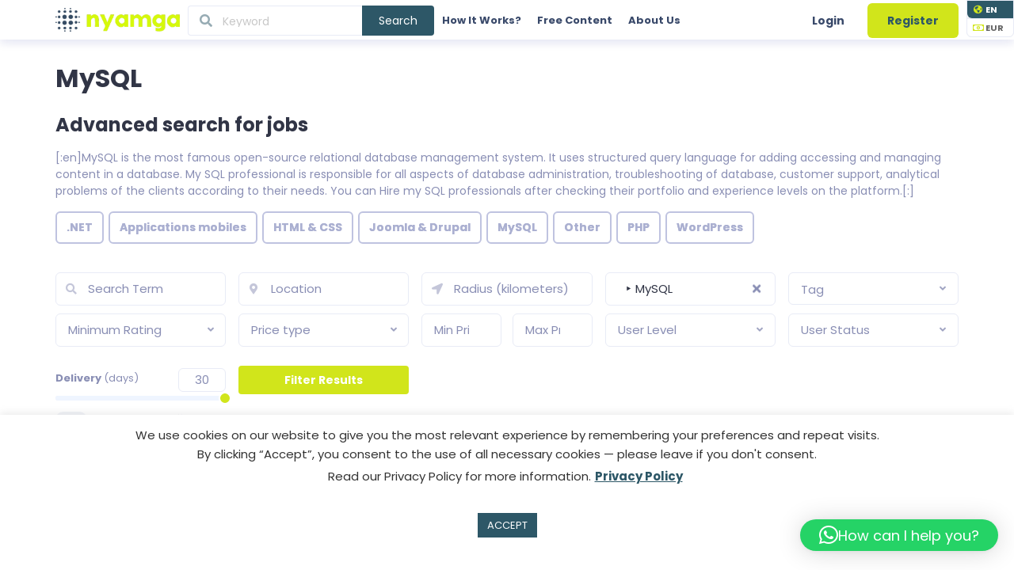

--- FILE ---
content_type: text/html; charset=UTF-8
request_url: https://nyamga.com/job-categories/mysql/
body_size: 47597
content:
<!DOCTYPE html>
<html lang="en-US">
<head>
<link rel="pingback" href="https://nyamga.com/xmlrpc.php"/>
<title>MySQL Archives - Nyamga</title>
<meta name='robots' content='max-image-preview:large'/>
<script data-no-defer="1" data-ezscrex="false" data-cfasync="false" data-pagespeed-no-defer data-cookieconsent="ignore">var ctPublicFunctions={"_ajax_nonce":"f58dcc3aba","_rest_nonce":"2f2dd2453e","_ajax_url":"\/wp-admin\/admin-ajax.php","_rest_url":"https:\/\/nyamga.com\/wp-json\/","data__cookies_type":"native","data__ajax_type":"rest","data__bot_detector_enabled":"0","data__frontend_data_log_enabled":1,"cookiePrefix":"","wprocket_detected":false,"host_url":"nyamga.com","text__ee_click_to_select":"Click to select the whole data","text__ee_original_email":"The complete one is","text__ee_got_it":"Got it","text__ee_blocked":"Blocked","text__ee_cannot_connect":"Cannot connect","text__ee_cannot_decode":"Can not decode email. Unknown reason","text__ee_email_decoder":"CleanTalk email decoder","text__ee_wait_for_decoding":"The magic is on the way!","text__ee_decoding_process":"Please wait a few seconds while we decode the contact data."}</script>
<script data-no-defer="1" data-ezscrex="false" data-cfasync="false" data-pagespeed-no-defer data-cookieconsent="ignore">var ctPublic={"_ajax_nonce":"f58dcc3aba","settings__forms__check_internal":"0","settings__forms__check_external":"0","settings__forms__force_protection":"0","settings__forms__search_test":"1","settings__forms__wc_add_to_cart":"0","settings__data__bot_detector_enabled":"0","settings__sfw__anti_crawler":0,"blog_home":"https:\/\/nyamga.com\/","pixel__setting":"3","pixel__enabled":true,"pixel__url":"https:\/\/moderate8-v4.cleantalk.org\/pixel\/88d77df2c35ef1e671d5b959a84f18aa.gif","data__email_check_before_post":"1","data__email_check_exist_post":"1","data__cookies_type":"native","data__key_is_ok":true,"data__visible_fields_required":true,"wl_brandname":"Anti-Spam by CleanTalk","wl_brandname_short":"CleanTalk","ct_checkjs_key":"bdca9e748a681a70cb00fe98b1861ce846ccddfa6acf405355774ec08ec2174e","emailEncoderPassKey":"5cbeac05ef442c64e553f34748623527","bot_detector_forms_excluded":"W10=","advancedCacheExists":false,"varnishCacheExists":false,"wc_ajax_add_to_cart":false,"theRealPerson":{"phrases":{"trpHeading":"The Real Person Badge!","trpContent1":"The commenter acts as a real person and verified as not a bot.","trpContent2":" Anti-Spam by CleanTalk","trpContentLearnMore":"Learn more"},"trpContentLink":"https:\/\/cleantalk.org\/help\/the-real-person?utm_id=&amp;utm_term=&amp;utm_source=admin_side&amp;utm_medium=trp_badge&amp;utm_content=trp_badge_link_click&amp;utm_campaign=apbct_links","imgPersonUrl":"https:\/\/nyamga.com\/wp-content\/plugins\/cleantalk-spam-protect\/css\/images\/real_user.svg","imgShieldUrl":"https:\/\/nyamga.com\/wp-content\/plugins\/cleantalk-spam-protect\/css\/images\/shield.svg"}}</script>
<meta name="description" content="MySQL is most famous open-source relational database management system. Nyamga freelancers will help you to complete your task in best way."/>
<meta name="robots" content="max-snippet:-1, max-image-preview:large, max-video-preview:-1"/>
<link rel="canonical" href="https://nyamga.com/job-categories/mysql/"/>
<meta property="og:locale" content="en_US"/>
<meta property="og:type" content="object"/>
<meta property="og:title" content="MySQL Archives - Nyamga"/>
<meta property="og:description" content="MySQL is most famous open-source relational database management system. Nyamga freelancers will help you to complete your task in best way."/>
<meta property="og:url" content="https://nyamga.com/job-categories/mysql/"/>
<meta property="og:site_name" content="Nyamga"/>
<meta name="twitter:card" content="summary_large_image"/>
<meta name="twitter:description" content="MySQL is most famous open-source relational database management system. Nyamga freelancers will help you to complete your task in best way."/>
<meta name="twitter:title" content="MySQL Archives - Nyamga"/>
<meta name="twitter:site" content="@nyamga"/>
<script type='application/ld+json' class='yoast-schema-graph yoast-schema-graph--main'>{"@context":"https://schema.org","@graph":[{"@type":"Organization","@id":"https://nyamga.com/#organization","name":"Nyamga","url":"https://nyamga.com/","sameAs":["https://www.facebook.com/nyamga.afp","https://www.linkedin.com/company/nyamga","https://twitter.com/nyamga"],"logo":{"@type":"ImageObject","@id":"https://nyamga.com/#logo","url":"https://nyamga.com/wp-content/uploads/2021/01/Nyamga.jpg","width":1306,"height":325,"caption":"Nyamga"},"image":{"@id":"https://nyamga.com/#logo"}},{"@type":"WebSite","@id":"https://nyamga.com/#website","url":"https://nyamga.com/","name":"Nyamga","description":"We get **IT done!","publisher":{"@id":"https://nyamga.com/#organization"},"potentialAction":{"@type":"SearchAction","target":"https://nyamga.com/?s={search_term_string}","query-input":"required name=search_term_string"}},{"@type":"CollectionPage","@id":"https://nyamga.com/job-categories/mysql/#webpage","url":"https://nyamga.com/job-categories/mysql/","inLanguage":"en-US","name":"MySQL Archives - Nyamga","isPartOf":{"@id":"https://nyamga.com/#website"},"description":"MySQL is most famous open-source relational database management system. Nyamga freelancers will help you to complete your task in best way."}]}</script>
<link rel='dns-prefetch' href='//www.googletagmanager.com'/>
<link rel="alternate" type="application/rss+xml" title="Nyamga &raquo; MySQL Categories Feed" href="https://nyamga.com/job-categories/mysql/feed/"/>
<style id='wp-img-auto-sizes-contain-inline-css'>img:is([sizes=auto i],[sizes^="auto," i]){contain-intrinsic-size:3000px 1500px}</style>
<link rel="preload" href="https://nyamga.com/wp-content/plugins/wpjobster-booking/assets/min/booking-style.min.css?ver=3.0.9" as="style" onload="this.onload=null;this.rel='stylesheet'"/><noscript><link rel="stylesheet" href="https://nyamga.com/wp-content/plugins/wpjobster-booking/assets/min/booking-style.min.css?ver=3.0.9"></noscript><link rel='stylesheet' id='semantic-ui-css-css' href='https://nyamga.com/wp-content/uploads/wpjobster/semantic.css?ver=1664547143' media='all'/>
<style id='semantic-ui-css-inline-css'>.hide-for-buyer{display:none !important;}
#affiliate-reports{display:block !important;}
.milestones-wrapper{display:none;}
.shoutout-offer-wrapper{display:none;}
.company-column-wrapper .kt-inside-inner-col{display:none;}
.tax-id-column-wrapper .kt-inside-inner-col{display:none;}
#payments{display:block !important;}
#paypal-settings{display:block !important;}</style>
<style id='wp-block-library-inline-css'>:root{--wp-block-synced-color:#7a00df;--wp-block-synced-color--rgb:122,0,223;--wp-bound-block-color:var(--wp-block-synced-color);--wp-editor-canvas-background:#ddd;--wp-admin-theme-color:#007cba;--wp-admin-theme-color--rgb:0,124,186;--wp-admin-theme-color-darker-10:#006ba1;--wp-admin-theme-color-darker-10--rgb:0,107,160.5;--wp-admin-theme-color-darker-20:#005a87;--wp-admin-theme-color-darker-20--rgb:0,90,135;--wp-admin-border-width-focus:2px}
@media (min-resolution:192dpi){:root{--wp-admin-border-width-focus:1.5px}}.wp-element-button{cursor:pointer}:root .has-very-light-gray-background-color{background-color:#eee}:root .has-very-dark-gray-background-color{background-color:#313131}:root .has-very-light-gray-color{color:#eee}:root .has-very-dark-gray-color{color:#313131}:root .has-vivid-green-cyan-to-vivid-cyan-blue-gradient-background{background:linear-gradient(135deg,#00d084,#0693e3)}:root .has-purple-crush-gradient-background{background:linear-gradient(135deg,#34e2e4,#4721fb 50%,#ab1dfe)}:root .has-hazy-dawn-gradient-background{background:linear-gradient(135deg,#faaca8,#dad0ec)}:root .has-subdued-olive-gradient-background{background:linear-gradient(135deg,#fafae1,#67a671)}:root .has-atomic-cream-gradient-background{background:linear-gradient(135deg,#fdd79a,#004a59)}:root .has-nightshade-gradient-background{background:linear-gradient(135deg,#330968,#31cdcf)}:root .has-midnight-gradient-background{background:linear-gradient(135deg,#020381,#2874fc)}:root{--wp--preset--font-size--normal:16px;--wp--preset--font-size--huge:42px}
.has-regular-font-size{font-size:1em}
.has-larger-font-size{font-size:2.625em}
.has-normal-font-size{font-size:var(--wp--preset--font-size--normal)}
.has-huge-font-size{font-size:var(--wp--preset--font-size--huge)}
.has-text-align-center{text-align:center}
.has-text-align-left{text-align:left}
.has-text-align-right{text-align:right}
.has-fit-text{white-space:nowrap!important}
#end-resizable-editor-section{display:none}
.aligncenter{clear:both}
.items-justified-left{justify-content:flex-start}
.items-justified-center{justify-content:center}
.items-justified-right{justify-content:flex-end}
.items-justified-space-between{justify-content:space-between}
.screen-reader-text{border:0;clip-path:inset(50%);height:1px;margin:-1px;overflow:hidden;padding:0;position:absolute;width:1px;word-wrap:normal!important}
.screen-reader-text:focus{background-color:#ddd;clip-path:none;color:#444;display:block;font-size:1em;height:auto;left:5px;line-height:normal;padding:15px 23px 14px;text-decoration:none;top:5px;width:auto;z-index:100000}
html :where(.has-border-color){border-style:solid}
html :where([style*=border-top-color]){border-top-style:solid}
html :where([style*=border-right-color]){border-right-style:solid}
html :where([style*=border-bottom-color]){border-bottom-style:solid}
html :where([style*=border-left-color]){border-left-style:solid}
html :where([style*=border-width]){border-style:solid}
html :where([style*=border-top-width]){border-top-style:solid}
html :where([style*=border-right-width]){border-right-style:solid}
html :where([style*=border-bottom-width]){border-bottom-style:solid}
html :where([style*=border-left-width]){border-left-style:solid}
html :where(img[class*=wp-image-]){height:auto;max-width:100%}:where(figure){margin:0 0 1em}
html :where(.is-position-sticky){--wp-admin--admin-bar--position-offset:var(--wp-admin--admin-bar--height,0px)}
@media screen and (max-width:600px){html :where(.is-position-sticky){--wp-admin--admin-bar--position-offset:0px}}</style><link rel="preload" href="https://nyamga.com/wp-content/plugins/kadence-blocks/dist/style-blocks-column.css?ver=3.5.31" as="style" onload="this.onload=null;this.rel='stylesheet'"/><noscript><link rel="stylesheet" href="https://nyamga.com/wp-content/plugins/kadence-blocks/dist/style-blocks-column.css?ver=3.5.31"></noscript><style id='global-styles-inline-css'>:root{--wp--preset--aspect-ratio--square:1;--wp--preset--aspect-ratio--4-3:4/3;--wp--preset--aspect-ratio--3-4:3/4;--wp--preset--aspect-ratio--3-2:3/2;--wp--preset--aspect-ratio--2-3:2/3;--wp--preset--aspect-ratio--16-9:16/9;--wp--preset--aspect-ratio--9-16:9/16;--wp--preset--color--black:#000000;--wp--preset--color--cyan-bluish-gray:#abb8c3;--wp--preset--color--white:#ffffff;--wp--preset--color--pale-pink:#f78da7;--wp--preset--color--vivid-red:#cf2e2e;--wp--preset--color--luminous-vivid-orange:#ff6900;--wp--preset--color--luminous-vivid-amber:#fcb900;--wp--preset--color--light-green-cyan:#7bdcb5;--wp--preset--color--vivid-green-cyan:#00d084;--wp--preset--color--pale-cyan-blue:#8ed1fc;--wp--preset--color--vivid-cyan-blue:#0693e3;--wp--preset--color--vivid-purple:#9b51e0;--wp--preset--color--very-light-gray:#eeeeee;--wp--preset--color--very-dark-gray:#313131;--wp--preset--color--kb-palette-1:#888888;--wp--preset--gradient--vivid-cyan-blue-to-vivid-purple:linear-gradient(135deg,rgb(6,147,227) 0%,rgb(155,81,224) 100%);--wp--preset--gradient--light-green-cyan-to-vivid-green-cyan:linear-gradient(135deg,rgb(122,220,180) 0%,rgb(0,208,130) 100%);--wp--preset--gradient--luminous-vivid-amber-to-luminous-vivid-orange:linear-gradient(135deg,rgb(252,185,0) 0%,rgb(255,105,0) 100%);--wp--preset--gradient--luminous-vivid-orange-to-vivid-red:linear-gradient(135deg,rgb(255,105,0) 0%,rgb(207,46,46) 100%);--wp--preset--gradient--very-light-gray-to-cyan-bluish-gray:linear-gradient(135deg,rgb(238,238,238) 0%,rgb(169,184,195) 100%);--wp--preset--gradient--cool-to-warm-spectrum:linear-gradient(135deg,rgb(74,234,220) 0%,rgb(151,120,209) 20%,rgb(207,42,186) 40%,rgb(238,44,130) 60%,rgb(251,105,98) 80%,rgb(254,248,76) 100%);--wp--preset--gradient--blush-light-purple:linear-gradient(135deg,rgb(255,206,236) 0%,rgb(152,150,240) 100%);--wp--preset--gradient--blush-bordeaux:linear-gradient(135deg,rgb(254,205,165) 0%,rgb(254,45,45) 50%,rgb(107,0,62) 100%);--wp--preset--gradient--luminous-dusk:linear-gradient(135deg,rgb(255,203,112) 0%,rgb(199,81,192) 50%,rgb(65,88,208) 100%);--wp--preset--gradient--pale-ocean:linear-gradient(135deg,rgb(255,245,203) 0%,rgb(182,227,212) 50%,rgb(51,167,181) 100%);--wp--preset--gradient--electric-grass:linear-gradient(135deg,rgb(202,248,128) 0%,rgb(113,206,126) 100%);--wp--preset--gradient--midnight:linear-gradient(135deg,rgb(2,3,129) 0%,rgb(40,116,252) 100%);--wp--preset--font-size--small:13px;--wp--preset--font-size--medium:20px;--wp--preset--font-size--large:36px;--wp--preset--font-size--x-large:42px;--wp--preset--spacing--20:0.44rem;--wp--preset--spacing--30:0.67rem;--wp--preset--spacing--40:1rem;--wp--preset--spacing--50:1.5rem;--wp--preset--spacing--60:2.25rem;--wp--preset--spacing--70:3.38rem;--wp--preset--spacing--80:5.06rem;--wp--preset--shadow--natural:6px 6px 9px rgba(0, 0, 0, 0.2);--wp--preset--shadow--deep:12px 12px 50px rgba(0, 0, 0, 0.4);--wp--preset--shadow--sharp:6px 6px 0px rgba(0, 0, 0, 0.2);--wp--preset--shadow--outlined:6px 6px 0px -3px rgb(255, 255, 255), 6px 6px rgb(0, 0, 0);--wp--preset--shadow--crisp:6px 6px 0px rgb(0, 0, 0);}:where(.is-layout-flex){gap:0.5em;}:where(.is-layout-grid){gap:0.5em;}
body .is-layout-flex{display:flex;}
.is-layout-flex{flex-wrap:wrap;align-items:center;}
.is-layout-flex > :is(*, div){margin:0;}
body .is-layout-grid{display:grid;}
.is-layout-grid > :is(*, div){margin:0;}:where(.wp-block-columns.is-layout-flex){gap:2em;}:where(.wp-block-columns.is-layout-grid){gap:2em;}:where(.wp-block-post-template.is-layout-flex){gap:1.25em;}:where(.wp-block-post-template.is-layout-grid){gap:1.25em;}
.has-black-color{color:var(--wp--preset--color--black) !important;}
.has-cyan-bluish-gray-color{color:var(--wp--preset--color--cyan-bluish-gray) !important;}
.has-white-color{color:var(--wp--preset--color--white) !important;}
.has-pale-pink-color{color:var(--wp--preset--color--pale-pink) !important;}
.has-vivid-red-color{color:var(--wp--preset--color--vivid-red) !important;}
.has-luminous-vivid-orange-color{color:var(--wp--preset--color--luminous-vivid-orange) !important;}
.has-luminous-vivid-amber-color{color:var(--wp--preset--color--luminous-vivid-amber) !important;}
.has-light-green-cyan-color{color:var(--wp--preset--color--light-green-cyan) !important;}
.has-vivid-green-cyan-color{color:var(--wp--preset--color--vivid-green-cyan) !important;}
.has-pale-cyan-blue-color{color:var(--wp--preset--color--pale-cyan-blue) !important;}
.has-vivid-cyan-blue-color{color:var(--wp--preset--color--vivid-cyan-blue) !important;}
.has-vivid-purple-color{color:var(--wp--preset--color--vivid-purple) !important;}
.has-black-background-color{background-color:var(--wp--preset--color--black) !important;}
.has-cyan-bluish-gray-background-color{background-color:var(--wp--preset--color--cyan-bluish-gray) !important;}
.has-white-background-color{background-color:var(--wp--preset--color--white) !important;}
.has-pale-pink-background-color{background-color:var(--wp--preset--color--pale-pink) !important;}
.has-vivid-red-background-color{background-color:var(--wp--preset--color--vivid-red) !important;}
.has-luminous-vivid-orange-background-color{background-color:var(--wp--preset--color--luminous-vivid-orange) !important;}
.has-luminous-vivid-amber-background-color{background-color:var(--wp--preset--color--luminous-vivid-amber) !important;}
.has-light-green-cyan-background-color{background-color:var(--wp--preset--color--light-green-cyan) !important;}
.has-vivid-green-cyan-background-color{background-color:var(--wp--preset--color--vivid-green-cyan) !important;}
.has-pale-cyan-blue-background-color{background-color:var(--wp--preset--color--pale-cyan-blue) !important;}
.has-vivid-cyan-blue-background-color{background-color:var(--wp--preset--color--vivid-cyan-blue) !important;}
.has-vivid-purple-background-color{background-color:var(--wp--preset--color--vivid-purple) !important;}
.has-black-border-color{border-color:var(--wp--preset--color--black) !important;}
.has-cyan-bluish-gray-border-color{border-color:var(--wp--preset--color--cyan-bluish-gray) !important;}
.has-white-border-color{border-color:var(--wp--preset--color--white) !important;}
.has-pale-pink-border-color{border-color:var(--wp--preset--color--pale-pink) !important;}
.has-vivid-red-border-color{border-color:var(--wp--preset--color--vivid-red) !important;}
.has-luminous-vivid-orange-border-color{border-color:var(--wp--preset--color--luminous-vivid-orange) !important;}
.has-luminous-vivid-amber-border-color{border-color:var(--wp--preset--color--luminous-vivid-amber) !important;}
.has-light-green-cyan-border-color{border-color:var(--wp--preset--color--light-green-cyan) !important;}
.has-vivid-green-cyan-border-color{border-color:var(--wp--preset--color--vivid-green-cyan) !important;}
.has-pale-cyan-blue-border-color{border-color:var(--wp--preset--color--pale-cyan-blue) !important;}
.has-vivid-cyan-blue-border-color{border-color:var(--wp--preset--color--vivid-cyan-blue) !important;}
.has-vivid-purple-border-color{border-color:var(--wp--preset--color--vivid-purple) !important;}
.has-vivid-cyan-blue-to-vivid-purple-gradient-background{background:var(--wp--preset--gradient--vivid-cyan-blue-to-vivid-purple) !important;}
.has-light-green-cyan-to-vivid-green-cyan-gradient-background{background:var(--wp--preset--gradient--light-green-cyan-to-vivid-green-cyan) !important;}
.has-luminous-vivid-amber-to-luminous-vivid-orange-gradient-background{background:var(--wp--preset--gradient--luminous-vivid-amber-to-luminous-vivid-orange) !important;}
.has-luminous-vivid-orange-to-vivid-red-gradient-background{background:var(--wp--preset--gradient--luminous-vivid-orange-to-vivid-red) !important;}
.has-very-light-gray-to-cyan-bluish-gray-gradient-background{background:var(--wp--preset--gradient--very-light-gray-to-cyan-bluish-gray) !important;}
.has-cool-to-warm-spectrum-gradient-background{background:var(--wp--preset--gradient--cool-to-warm-spectrum) !important;}
.has-blush-light-purple-gradient-background{background:var(--wp--preset--gradient--blush-light-purple) !important;}
.has-blush-bordeaux-gradient-background{background:var(--wp--preset--gradient--blush-bordeaux) !important;}
.has-luminous-dusk-gradient-background{background:var(--wp--preset--gradient--luminous-dusk) !important;}
.has-pale-ocean-gradient-background{background:var(--wp--preset--gradient--pale-ocean) !important;}
.has-electric-grass-gradient-background{background:var(--wp--preset--gradient--electric-grass) !important;}
.has-midnight-gradient-background{background:var(--wp--preset--gradient--midnight) !important;}
.has-small-font-size{font-size:var(--wp--preset--font-size--small) !important;}
.has-medium-font-size{font-size:var(--wp--preset--font-size--medium) !important;}
.has-large-font-size{font-size:var(--wp--preset--font-size--large) !important;}
.has-x-large-font-size{font-size:var(--wp--preset--font-size--x-large) !important;}</style>
<style id='classic-theme-styles-inline-css'>.wp-block-button__link{color:#fff;background-color:#32373c;border-radius:9999px;box-shadow:none;text-decoration:none;padding:calc(.667em + 2px) calc(1.333em + 2px);font-size:1.125em}
.wp-block-file__button{background:#32373c;color:#fff;text-decoration:none}</style>
<link rel="preload" href="https://nyamga.com/wp-content/plugins/cleantalk-spam-protect/css/cleantalk-public.min.css?ver=6.70.1_1768210582" as="style" onload="this.onload=null;this.rel='stylesheet'"/><noscript><link rel="stylesheet" href="https://nyamga.com/wp-content/plugins/cleantalk-spam-protect/css/cleantalk-public.min.css?ver=6.70.1_1768210582"></noscript><link rel="preload" href="https://nyamga.com/wp-content/plugins/cleantalk-spam-protect/css/cleantalk-email-decoder.min.css?ver=6.70.1_1768210582" as="style" onload="this.onload=null;this.rel='stylesheet'"/><noscript><link rel="stylesheet" href="https://nyamga.com/wp-content/plugins/cleantalk-spam-protect/css/cleantalk-email-decoder.min.css?ver=6.70.1_1768210582"></noscript><link rel="preload" href="https://nyamga.com/wp-content/plugins/cleantalk-spam-protect/css/cleantalk-trp.min.css?ver=6.70.1_1768210582" as="style" onload="this.onload=null;this.rel='stylesheet'"/><noscript><link rel="stylesheet" href="https://nyamga.com/wp-content/plugins/cleantalk-spam-protect/css/cleantalk-trp.min.css?ver=6.70.1_1768210582"></noscript><link rel="preload" href="https://nyamga.com/wp-content/plugins/contact-form-7/includes/css/styles.css?ver=6.1.4" as="style" onload="this.onload=null;this.rel='stylesheet'"/><noscript><link rel="stylesheet" href="https://nyamga.com/wp-content/plugins/contact-form-7/includes/css/styles.css?ver=6.1.4"></noscript><link rel="preload" href="https://nyamga.com/wp-content/plugins/cookie-law-info/legacy/public/css/cookie-law-info-public.css?ver=3.3.9.1" as="style" onload="this.onload=null;this.rel='stylesheet'"/><noscript><link rel="stylesheet" href="https://nyamga.com/wp-content/plugins/cookie-law-info/legacy/public/css/cookie-law-info-public.css?ver=3.3.9.1"></noscript><link rel="preload" href="https://nyamga.com/wp-content/plugins/cookie-law-info/legacy/public/css/cookie-law-info-gdpr.css?ver=3.3.9.1" as="style" onload="this.onload=null;this.rel='stylesheet'"/><noscript><link rel="stylesheet" href="https://nyamga.com/wp-content/plugins/cookie-law-info/legacy/public/css/cookie-law-info-gdpr.css?ver=3.3.9.1"></noscript><link rel="preload" href="https://nyamga.com/wp-content/plugins/country-phone-field-contact-form-7/assets/css/intlTelInput.min.css?ver=6.9" as="style" onload="this.onload=null;this.rel='stylesheet'"/><noscript><link rel="stylesheet" href="https://nyamga.com/wp-content/plugins/country-phone-field-contact-form-7/assets/css/intlTelInput.min.css?ver=6.9"></noscript><link rel="preload" href="https://nyamga.com/wp-content/plugins/country-phone-field-contact-form-7/assets/css/countrySelect.min.css?ver=6.9" as="style" onload="this.onload=null;this.rel='stylesheet'"/><noscript><link rel="stylesheet" href="https://nyamga.com/wp-content/plugins/country-phone-field-contact-form-7/assets/css/countrySelect.min.css?ver=6.9"></noscript><link rel="preload" href="https://nyamga.com/wp-content/plugins/wordpress-social-login/assets/css/style.css?ver=6.9" as="style" onload="this.onload=null;this.rel='stylesheet'"/><noscript><link rel="stylesheet" href="https://nyamga.com/wp-content/plugins/wordpress-social-login/assets/css/style.css?ver=6.9"></noscript><link rel="preload" href="https://nyamga.com/wp-content/plugins/wpcf7-redirect/build/assets/frontend-script.css?ver=2c532d7e2be36f6af233" as="style" onload="this.onload=null;this.rel='stylesheet'"/><noscript><link rel="stylesheet" href="https://nyamga.com/wp-content/plugins/wpcf7-redirect/build/assets/frontend-script.css?ver=2c532d7e2be36f6af233"></noscript><link rel="preload" href="https://nyamga.com/wp-content/plugins/translatepress-multilingual/assets/css/trp-language-switcher.css?ver=3.0.6" as="style" onload="this.onload=null;this.rel='stylesheet'"/><noscript><link rel="stylesheet" href="https://nyamga.com/wp-content/plugins/translatepress-multilingual/assets/css/trp-language-switcher.css?ver=3.0.6"></noscript><link rel="preload" href="https://nyamga.com/wp-content/plugins/translatepress-business/add-ons-pro/automatic-language-detection/assets/css/trp-popup.css?ver=6.9" as="style" onload="this.onload=null;this.rel='stylesheet'"/><noscript><link rel="stylesheet" href="https://nyamga.com/wp-content/plugins/translatepress-business/add-ons-pro/automatic-language-detection/assets/css/trp-popup.css?ver=6.9"></noscript><link rel="preload" href="https://nyamga.com/wp-content/themes/wpjobster/assets/min/wpjobster-front.ltr.min.css?ver=6.2.5.2" as="style" onload="this.onload=null;this.rel='stylesheet'"/><noscript><link rel="stylesheet" href="https://nyamga.com/wp-content/themes/wpjobster/assets/min/wpjobster-front.ltr.min.css?ver=6.2.5.2"></noscript><link rel="preload" href="https://nyamga.com/wp-content/uploads/wpjobster/redux.css?ver=1718276592" as="style" onload="this.onload=null;this.rel='stylesheet'"/><noscript><link rel="stylesheet" href="https://nyamga.com/wp-content/uploads/wpjobster/redux.css?ver=1718276592"></noscript><style id='kadence-blocks-global-variables-inline-css'>:root{--global-kb-font-size-sm:clamp(0.8rem, 0.73rem + 0.217vw, 0.9rem);--global-kb-font-size-md:clamp(1.1rem, 0.995rem + 0.326vw, 1.25rem);--global-kb-font-size-lg:clamp(1.75rem, 1.576rem + 0.543vw, 2rem);--global-kb-font-size-xl:clamp(2.25rem, 1.728rem + 1.63vw, 3rem);--global-kb-font-size-xxl:clamp(2.5rem, 1.456rem + 3.26vw, 4rem);--global-kb-font-size-xxxl:clamp(2.75rem, 0.489rem + 7.065vw, 6rem);}:root{--global-palette1:#3182CE;--global-palette2:#2B6CB0;--global-palette3:#1A202C;--global-palette4:#2D3748;--global-palette5:#4A5568;--global-palette6:#718096;--global-palette7:#EDF2F7;--global-palette8:#F7FAFC;--global-palette9:#ffffff;}</style>
<style id="kadence_blocks_palette_css">:root .has-kb-palette-1-color{color:#888888}:root .has-kb-palette-1-background-color{background-color:#888888}</style><script src="https://nyamga.com/wp-includes/js/jquery/jquery.min.js?ver=3.7.1" id="jquery-core-js"></script>
<script src="https://nyamga.com/wp-includes/js/jquery/jquery-migrate.min.js?ver=3.4.1&#039; defer=&#039;defer" id="jquery-migrate-js"></script>
<script src="https://nyamga.com/wp-content/plugins/cleantalk-spam-protect/js/apbct-public-bundle_gathering.min.js?ver=6.70.1_1768210583&#039; defer=&#039;defer" id="apbct-public-bundle_gathering.min-js-js"></script>
<script id="cookie-law-info-js-extra">var Cli_Data={"nn_cookie_ids":[],"cookielist":[],"non_necessary_cookies":[],"ccpaEnabled":"","ccpaRegionBased":"","ccpaBarEnabled":"","strictlyEnabled":["necessary","obligatoire"],"ccpaType":"gdpr","js_blocking":"1","custom_integration":"","triggerDomRefresh":"","secure_cookies":""};
var cli_cookiebar_settings={"animate_speed_hide":"500","animate_speed_show":"500","background":"#FFF","border":"#b1a6a6c2","border_on":"","button_1_button_colour":"#2d5767","button_1_button_hover":"#244652","button_1_link_colour":"#fff","button_1_as_button":"1","button_1_new_win":"","button_2_button_colour":"#333","button_2_button_hover":"#292929","button_2_link_colour":"#2d5767","button_2_as_button":"","button_2_hidebar":"","button_3_button_colour":"#3566bb","button_3_button_hover":"#2a5296","button_3_link_colour":"#fff","button_3_as_button":"1","button_3_new_win":"","button_4_button_colour":"#000","button_4_button_hover":"#000000","button_4_link_colour":"#2d5767","button_4_as_button":"","button_7_button_colour":"#61a229","button_7_button_hover":"#4e8221","button_7_link_colour":"#fff","button_7_as_button":"1","button_7_new_win":"","font_family":"inherit","header_fix":"","notify_animate_hide":"1","notify_animate_show":"","notify_div_id":"#cookie-law-info-bar","notify_position_horizontal":"right","notify_position_vertical":"bottom","scroll_close":"","scroll_close_reload":"","accept_close_reload":"","reject_close_reload":"","showagain_tab":"","showagain_background":"#fff","showagain_border":"#000","showagain_div_id":"#cookie-law-info-again","showagain_x_position":"100px","text":"#333333","show_once_yn":"","show_once":"10000","logging_on":"","as_popup":"","popup_overlay":"1","bar_heading_text":"","cookie_bar_as":"banner","popup_showagain_position":"bottom-right","widget_position":"left"};
var log_object={"ajax_url":"https://nyamga.com/wp-admin/admin-ajax.php"};
//# sourceURL=cookie-law-info-js-extra</script>
<script src="https://nyamga.com/wp-content/plugins/cookie-law-info/legacy/public/js/cookie-law-info-public.js?ver=3.3.9.1&#039; defer=&#039;defer" id="cookie-law-info-js"></script>
<script src="https://nyamga.com/wp-content/plugins/wordpress-social-login/assets/js/widget.js?ver=6.9&#039; defer=&#039;defer" id="wsl-widget-js"></script>
<script id="trp-language-cookie-js-extra">var trp_language_cookie_data={"abs_home":"https://nyamga.com","url_slugs":{"en_US":"en","fr_FR":"fr"},"cookie_name":"trp_language","cookie_age":"30","cookie_path":"/","default_language":"en_US","publish_languages":["en_US","fr_FR"],"trp_ald_ajax_url":"https://nyamga.com/wp-content/plugins/translatepress-business/add-ons-pro/automatic-language-detection/includes/trp-ald-ajax.php","detection_method":"browser-ip","popup_option":"popup","popup_type":"normal_popup","popup_textarea":"We've detected you might be speaking a different language. Do you want to change to:","popup_textarea_change_button":"Change Language","popup_textarea_close_button":"Close and do not switch language","iso_codes":{"en_US":"en","fr_FR":"fr"},"language_urls":{"en_US":"https://nyamga.com/job-categories/mysql/","fr_FR":"https://nyamga.com/fr/job-categories/mysql/"},"english_name":{"en_US":"English","fr_FR":"Fran\u00e7ais"},"is_iphone_user_check":""};
//# sourceURL=trp-language-cookie-js-extra</script>
<script src="https://nyamga.com/wp-content/plugins/translatepress-business/add-ons-pro/automatic-language-detection/assets/js/trp-language-cookie.js?ver=1.1.1&#039; defer=&#039;defer" id="trp-language-cookie-js"></script>
<script src="https://www.googletagmanager.com/gtag/js?id=G-35V70M02EZ" id="google_gtagjs-js" async></script>
<script  id="google_gtagjs-js-after">window.dataLayer=window.dataLayer||[];function gtag(){dataLayer.push(arguments);}
gtag("set","linker",{"domains":["nyamga.com"]});
gtag("js", new Date());
gtag("set", "developer_id.dZTNiMT", true);
gtag("config", "G-35V70M02EZ");
//# sourceURL=google_gtagjs-js-after</script>
<link rel="https://api.w.org/" href="https://nyamga.com/wp-json/"/><link rel="alternate" title="JSON" type="application/json" href="https://nyamga.com/wp-json/wp/v2/job_cat/57"/><link rel="EditURI" type="application/rsd+xml" title="RSD" href="https://nyamga.com/xmlrpc.php?rsd"/>
<meta name="generator" content="WordPress 6.9"/>
<meta name="generator" content="Site Kit by Google 1.168.0"/><link rel="alternate" hreflang="en-US" href="https://nyamga.com/job-categories/mysql/"/>
<link rel="alternate" hreflang="fr-FR" href="https://nyamga.com/fr/job-categories/mysql/"/>
<link rel="alternate" hreflang="en" href="https://nyamga.com/job-categories/mysql/"/>
<link rel="alternate" hreflang="fr" href="https://nyamga.com/fr/job-categories/mysql/"/>
<link rel="alternate" hreflang="x-default" href="https://nyamga.com/job-categories/mysql/"/>
<script>document.documentElement.className=document.documentElement.className.replace('no-js', 'js');</script>
<style>.no-js img.lazyload{display:none;}
figure.wp-block-image img.lazyloading{min-width:150px;}
.lazyload, .lazyloading{opacity:0;}
.lazyloaded{opacity:1;transition:opacity 400ms;transition-delay:0ms;}</style>
<meta name="jobster-license" content="Entrepreneur"/>
<meta name="viewport" content="width=device-width, initial-scale=1, maximum-scale=1"/>
<script>(function(w, d, s, l, i){
w[l]=w[l]||[];
w[l].push({'gtm.start': new Date().getTime(), event: 'gtm.js'});
var f=d.getElementsByTagName(s)[0],
j=d.createElement(s), dl=l!='dataLayer' ? '&l=' + l:'';
j.async=true;
j.src='https://www.googletagmanager.com/gtm.js?id=' + i + dl;
f.parentNode.insertBefore(j, f);
})(window, document, 'script', 'dataLayer', 'GTM-5TNXG8D');</script>
<link rel="icon" href="https://nyamga.com/wp-content/uploads/2022/04/cropped-icone-32x32.jpg" sizes="32x32"/>
<link rel="icon" href="https://nyamga.com/wp-content/uploads/2022/04/cropped-icone-192x192.jpg" sizes="192x192"/>
<link rel="apple-touch-icon" href="https://nyamga.com/wp-content/uploads/2022/04/cropped-icone-180x180.jpg"/>
<meta name="msapplication-TileImage" content="https://nyamga.com/wp-content/uploads/2022/04/cropped-icone-270x270.jpg"/>
<style id="wp-custom-css">#data1{height:35px!important;width:100%!important;}
#data2{height:35px!important;width:100%!important;}
#data3{height:35px!important;width:100%!important;}
#data4{height:35px!important;width:100%!important;}
#page-wrap > div.header-wrapper.mobile-hidden.header-pc > div.header-wrapper-top > div > div.logo-holder{margin-right:10px;}</style>
<style id='kadence-blocks-advancedheading-inline-css'>.wp-block-kadence-advancedheading mark{background:transparent;border-style:solid;border-width:0}
.wp-block-kadence-advancedheading mark.kt-highlight{color:#f76a0c;}
.kb-adv-heading-icon{display:inline-flex;justify-content:center;align-items:center;}
.is-layout-constrained > .kb-advanced-heading-link{display:block;}
.kb-screen-reader-text{position:absolute;width:1px;height:1px;padding:0;margin:-1px;overflow:hidden;clip:rect(0,0,0,0);}</style>
<link rel="preload" href="https://nyamga.com/wp-content/plugins/kadence-blocks/dist/style-blocks-rowlayout.css?ver=3.5.31" as="style" onload="this.onload=null;this.rel='stylesheet'"/><noscript><link rel="stylesheet" href="https://nyamga.com/wp-content/plugins/kadence-blocks/dist/style-blocks-rowlayout.css?ver=3.5.31"></noscript><link rel="preload" href="https://nyamga.com/wp-content/plugins/wp-whatsapp-chat/build/frontend/css/style.css?ver=8.1.5" as="style" onload="this.onload=null;this.rel='stylesheet'"/><noscript><link rel="stylesheet" href="https://nyamga.com/wp-content/plugins/wp-whatsapp-chat/build/frontend/css/style.css?ver=8.1.5"></noscript></head>
<body class="archive tax-job_cat term-mysql term-57 wp-theme-wpjobster translatepress-en_US wpj-maybe-iframe without-header">
<div class="ui sidebar inverted vertical left menu"> <ul class="reset"> <li class="nh-accordion-container"> <a class="item nh-accordion-handler" href="https://nyamga.com/how-nyamga-works/">How It Works?</a> <div class="nh-accordion" style="display: none;"> <ul class="reset"> <li><a class="item" href="https://nyamga.com/done-for-you-business-services/">Done For You</a></li><li><a class="item" href="https://nyamga.com/freelancer-gigs/">Explore Jobs</a></li> </ul></div></li>
<li class="nh-accordion-container"> <a class="item nh-accordion-handler" href="#">Free Content</a> <div class="nh-accordion" style="display: none;"> <ul class="reset"> <li><a class="item" href="https://nyamga.com/free-ebooks/">eBooks</a></li><li><a class="item" href="https://nyamga.com/blog">Blog Nyamga</a></li><li><a class="item" href="https://nyamga.com/webinars/">Webinars</a></li> </ul></div></li>
</ul><ul class="reset">
<li class="nh-accordion-container"> <a class="item nh-accordion-handler" href="https://nyamga.com/about-us/">About Us</a> <div class="nh-accordion" style="display: none;"> <ul class="reset"> <li><a class="item" href="https://nyamga.com/contact-us/">Contact Us</a></li> </ul></div></li>
<li class="nh-accordion-container"> <a class="item nh-accordion-handler">Language</a> <div class="nh-accordion" style="display: none;"> <ul class="reset"> <li> <a href="https://nyamga.com/job-categories/mysql/" class="item" title="English"> <i class="us flag"></i> English </a> </li> <li> <a href="https://nyamga.com/fr/job-categories/mysql/" class="item" title="Français"> <i class="fr flag"></i> Français </a> </li> </ul></div></li><li class="nh-accordion-container"> <a class="item nh-accordion-handler" href="#">Currency</a> <div class="nh-accordion" style="display: none;"> <ul class="reset currency-list-mobile" id="currency-selector-mobile-list"> <li data-currencyval="EUR"> <a class="item active"> EUR <span class="description">€</span> </a> </li> <li data-currencyval="USD"> <a class="item"> USD <span class="description">$</span> </a> </li> <li data-currencyval="XAF"> <a class="item"> XAF <span class="description">FCFA</span> </a> </li> </ul></div></li>
</ul></div><div class="ui sidebar vertical right inverted menu"> <div class="mobile-service-search"> <form method="get" action="https://nyamga.com/freelancer-gigs/"> <div class="search-input"> <input type="text" id="responsive-search" name="term" autocomplete="off" value="" placeholder="Search" /></div><div class="search-icon-wrapper js-search-icon-wrapper"> <i class="search icon"></i></div></form></div><ul class="reset">
<li class="nh-accordion-container"> <a class="item nh-accordion-handler" href="https://nyamga.com/job-categories/graphics-design-2/">Graphics & Design</a> <div class="nh-accordion" style="display: none;"> <ul class="reset"> <li><a class="item" href="https://nyamga.com/job-categories/architecture/">Architecture</a></li><li><a class="item" href="https://nyamga.com/job-categories/banners/">Banners</a></li><li><a class="item" href="https://nyamga.com/job-categories/business-cards/">Business cards</a></li><li><a class="item" href="https://nyamga.com/job-categories/caricatures/">Caricatures</a></li><li><a class="item" href="https://nyamga.com/job-categories/flyers-posters/">Flyers &amp; Posters</a></li><li><a class="item" href="https://nyamga.com/job-categories/illustrations/">Illustrations</a></li><li><a class="item" href="https://nyamga.com/job-categories/logo-design/">Logo design</a></li><li><a class="item" href="https://nyamga.com/job-categories/photoshop/">Photoshop</a></li><li><a class="item" href="https://nyamga.com/job-categories/web-design/">Web design</a></li><li><a class="item" href="https://nyamga.com/job-categories/other-graphics-design/">Other</a></li> </ul></div></li>
<li class="nh-accordion-container"> <a class="item nh-accordion-handler" href="https://nyamga.com/job-categories/marketing/">Marketing</a> <div class="nh-accordion" style="display: none;"> <ul class="reset"> <li><a class="item" href="https://nyamga.com/en/job-categories/community-management/">Community Management</a></li><li><a class="item" href="https://nyamga.com/en/job-categories/internet-marketing/">Digital Marketing</a></li><li><a class="item" href="https://nyamga.com/en/job-categories/social-media-manager/">Social Media Manager</a></li><li><a class="item" href="https://nyamga.com/en/job-categories/social-media-marketing/">Social Media Marketing</a></li><li><a class="item" href="https://nyamga.com/en/job-categories/advertisements/">Advertisements</a></li><li><a class="item" href="https://nyamga.com/en/job-categories/marketing-strategy/">Marketing Strategy</a></li><li><a class="item" href="https://nyamga.com/en/job-categories/other-marketing/">Other</a></li> </ul></div></li>
<li class="nh-accordion-container"> <a class="item nh-accordion-handler" href="https://nyamga.com/job-categories/online-classes-teaching/">Online Classes</a> <div class="nh-accordion" style="display: none;"> <ul class="reset"> <li><a class="item" href="https://learning.nyamga.com">Nyamga eLearning Platform</a></li><li><a class="item" href="https://nyamga.com/en/job-categories/languages/">Languages</a></li><li><a class="item" href="https://nyamga.com/en/job-categories/training-class-session/">Training Class Session</a></li><li><a class="item" href="https://nyamga.com/en/job-categories/science/">Science</a></li><li><a class="item" href="https://nyamga.com/en/job-categories/other-online-classes-teaching/">Other</a></li> </ul></div></li>
<li class="nh-accordion-container"> <a class="item nh-accordion-handler" href="https://nyamga.com/job-categories/video-audio/">Video &amp; Audio</a> <div class="nh-accordion" style="display: none;"> <ul class="reset"> <li><a class="item" href="https://nyamga.com/job-categories/animation-3d/">Animation &amp; 3D</a></li><li><a class="item" href="https://nyamga.com/job-categories/commercials/">Annonces publicitaires</a></li><li><a class="item" href="https://nyamga.com/job-categories/jingles/">Jingles</a></li><li><a class="item" href="https://nyamga.com/job-categories/postproduction/">Post-production</a></li><li><a class="item" href="https://nyamga.com/job-categories/voice-over/">Voix sur Vidéo</a></li> </ul></div></li>
<li class="nh-accordion-container"> <a class="item nh-accordion-handler" href="https://nyamga.com/job-categories/marketing/">Marketing</a> <div class="nh-accordion" style="display: none;"> <ul class="reset"> <li><a class="item" href="https://nyamga.com/job-categories/advertisments/">Advertisments</a></li><li><a class="item" href="https://nyamga.com/job-categories/internet-marketing/">Digital Marketing</a></li><li><a class="item" href="https://nyamga.com/job-categories/other-marketing/">Other</a></li> </ul></div></li>
<li class="nh-accordion-container"> <a class="item nh-accordion-handler" href="https://nyamga.com/job-categories/business/">Business</a> <div class="nh-accordion" style="display: none;"> <ul class="reset"> <li><a class="item" href="https://nyamga.com/job-categories/analysis/">Analyse</a></li><li><a class="item" href="https://nyamga.com/job-categories/business-plan/">Business plan</a></li><li><a class="item" href="https://nyamga.com/job-categories/finances/">Finances</a></li><li><a class="item" href="https://nyamga.com/job-categories/legal-advice/">Conseil Juridique</a></li><li><a class="item" href="https://nyamga.com/job-categories/other-business/">Other</a></li><li><a class="item" href="https://nyamga.com/job-categories/presentations/">Presentations</a></li> </ul></div></li>
</ul><ul class="reset">
<li class="nh-accordion-container"> <a class="item nh-accordion-handler" href="https://nyamga.com/job-categories/video-audio/">Video &amp; Audio</a> <div class="nh-accordion" style="display: none;"> <ul class="reset"> <li><a class="item" href="https://nyamga.com/en/job-categories/3d-animations/">Animation &amp; 3D</a></li><li><a class="item" href="https://nyamga.com/en/job-categories/commercials/">Commercials</a></li><li><a class="item" href="https://nyamga.com/en/job-categories/postproduction/">Postproduction</a></li><li><a class="item" href="https://nyamga.com/en/job-categories/other-video-audio/">Other</a></li> </ul></div></li>
<li class="nh-accordion-container"> <a class="item nh-accordion-handler" href="https://nyamga.com/job-categories/writing-translation/">Writing &amp; Translation</a> <div class="nh-accordion" style="display: none;"> <ul class="reset"> <li><a class="item" href="https://nyamga.com/job-categories/copywriting/">Copywriting</a></li><li><a class="item" href="https://nyamga.com/job-categories/other-writing-translation/">Other</a></li><li><a class="item" href="https://nyamga.com/job-categories/press-release/">Communiqué de presse</a></li><li><a class="item" href="https://nyamga.com/en/job-categories/proofreading-editing/">Proofreading &amp; Editing</a></li><li><a class="item" href="https://nyamga.com/job-categories/resumes/">Resumes</a></li><li><a class="item" href="https://nyamga.com/job-categories/student-papers/">Travaux d&#039;étudiants</a></li><li><a class="item" href="https://nyamga.com/job-categories/translation/">Traduction</a></li><li><a class="item" href="https://nyamga.com/job-categories/web-content/">Web content</a></li> </ul></div></li>
<li class="nh-accordion-container"> <a class="item nh-accordion-handler" href="https://nyamga.com/job-categories/business/">Business</a> <div class="nh-accordion" style="display: none;"> <ul class="reset"> <li><a class="item" href="https://nyamga.com/en/job-categories/agile-coach/">Agile Coach</a></li><li><a class="item" href="https://nyamga.com/en/job-categories/analysis/">Analysis</a></li><li><a class="item" href="https://nyamga.com/en/job-categories/business-plan/">Business plan</a></li><li><a class="item" href="https://nyamga.com/en/job-categories/legal-advice/">Legal advice</a></li><li><a class="item" href="https://nyamga.com/en/job-categories/project-management/">Project Management</a></li><li><a class="item" href="https://nyamga.com/en/job-categories/virtual-assistant/">Virtual assistant</a></li><li><a class="item" href="https://nyamga.com/en/job-categories/other-business/">Other</a></li> </ul></div></li>
<li class="nh-accordion-container"> <a class="item nh-accordion-handler" href="https://nyamga.com/job-categories/online-classes-teaching/">Online classes &amp; Teaching</a> <div class="nh-accordion" style="display: none;"> <ul class="reset"> <li><a class="item" href="https://nyamga.com/job-categories/languages/">Langues</a></li><li><a class="item" href="https://nyamga.com/job-categories/music-instruments/">Musique &amp; Instruments</a></li><li><a class="item" href="https://nyamga.com/job-categories/other-online-classes-teaching/">Other</a></li><li><a class="item" href="https://nyamga.com/job-categories/science/">Science</a></li> </ul></div></li>
<li class="nh-accordion-container"> <a class="item nh-accordion-handler" href="https://nyamga.com/job-categories/lifestyle/">Lifestyle</a> <div class="nh-accordion" style="display: none;"> <ul class="reset"> <li><a class="item" href="https://nyamga.com/job-categories/beauty-fashion/">Beauté &amp; Mode</a></li><li><a class="item" href="https://nyamga.com/job-categories/health-fitness/">Santé et Bien-être</a></li><li><a class="item" href="https://nyamga.com/job-categories/horoscope-tarot/">Horoscope &amp; Tarot</a></li><li><a class="item" href="https://nyamga.com/job-categories/other-lifestyle/">Other</a></li><li><a class="item" href="https://nyamga.com/job-categories/psychotherapy/">Psychotherapie</a></li> </ul></div></li>
<li class="nh-accordion-container"> <a class="item nh-accordion-handler">Language</a> <div class="nh-accordion" style="display: none;"> <ul class="reset"> <li> <a href="https://nyamga.com/job-categories/mysql/" class="item" title="English"> <i class="us flag"></i> English </a> </li> <li> <a href="https://nyamga.com/fr/job-categories/mysql/" class="item" title="Français"> <i class="fr flag"></i> Français </a> </li> </ul></div></li><li class="nh-accordion-container"> <a class="item nh-accordion-handler" href="#">Currency</a> <div class="nh-accordion" style="display: none;"> <ul class="reset currency-list-mobile" id="currency-selector-mobile-list"> <li data-currencyval="EUR"> <a class="item active"> EUR <span class="description">€</span> </a> </li> <li data-currencyval="USD"> <a class="item"> USD <span class="description">$</span> </a> </li> <li data-currencyval="XAF"> <a class="item"> XAF <span class="description">FCFA</span> </a> </li> </ul></div></li>
</ul></div><!--[if IE ]><div class="pusher ie autohide-keyboard"><![endif]--> <!--[if !IE]>--> <div id="page-wrap" class="pusher autohide-keyboard"> <!--<![endif]-->  <div class="header-wrapper mobile-hidden header-pc">  <div class="header-wrapper-top"> <div class="main-content cf"> <div class="header-language-and-currency"> <div class="dropdown-menu dropdown-menu-small wpj-language-switcher js-dropdown-menu"> <div class="trigger-text js-dropdown-menu-trigger uppercase"><i class="globe americas icon trigger-icon"></i>en</div><div class="dropdown-menu-list"> <a href="https://nyamga.com/job-categories/mysql/" class="item" title="English"> <i class="us flag"></i> English </a> <a href="https://nyamga.com/fr/job-categories/mysql/" class="item" title="Français"> <i class="fr flag"></i> Français </a></div></div><div class="dropdown-menu dropdown-menu-small currency js-dropdown-menu"> <input type="hidden" name="currency"> <div class="trigger-text js-dropdown-menu-trigger"><i class="money bill alternate outline icon trigger-icon"></i>EUR</div><div class="dropdown-menu-list"> <div class="item active selected" data-currencyval="EUR"> <span class="symbol">€</span> EUR</div><div class="item" data-currencyval="USD"> <span class="symbol">$</span> USD</div><div class="item" data-currencyval="XAF"> <span class="symbol">FCFA</span> XAF</div></div></div></div><div class="logo-holder"> <a href="https://nyamga.com/"> <img alt="logo" data-src="https://nyamga.com/wp-content/uploads/2022/04/logo_blank-1.png" class="logo logo-white lazyload" src="[data-uri]"/><noscript><img alt="logo" data-src="https://nyamga.com/wp-content/uploads/2022/04/logo_blank-1.png" class="logo logo-white lazyload" src="[data-uri]"/><noscript><img alt="logo" class="logo logo-white" src="https://nyamga.com/wp-content/uploads/2022/04/logo_blank-1.png"/></noscript></noscript> <img alt="logo" data-src="https://nyamga.com/wp-content/uploads/2022/04/logo_1.png" class="logo lazyload" src="[data-uri]"/><noscript><img alt="logo" data-src="https://nyamga.com/wp-content/uploads/2022/04/logo_1.png" class="logo lazyload" src="[data-uri]"/><noscript><img alt="logo" data-src="https://nyamga.com/wp-content/uploads/2022/04/logo_1.png" class="logo lazyload" src="[data-uri]"/><noscript><img alt="logo" class="logo" src="https://nyamga.com/wp-content/uploads/2022/04/logo_1.png"/></noscript></noscript></noscript> </a></div><div class="header-service-search"> <form class="hd-basic-search" method="get" action="https://nyamga.com/freelancer-gigs/"> <div class="ui large fluid action input"> <div class="ui left icon input flex-master js-autocomplete-search"> <i class="search icon"></i> <input type="text" placeholder="Keyword" name="term" /></div><button class="ui secondary button flex-slave">Search</button></div></form></div><div class="header-secondary-menu-wrapper"> <ul class="menu menu-list-with-children"> <li id="menu-item-175373" class="menu-item menu-item-type-post_type menu-item-object-page menu-item-has-children menu-item-175373 depth custom-class-1"><a href="https://nyamga.com/how-nyamga-works/">How It Works?</a> <ul class="sub-menu ul-single-column left0"> <li id="menu-item-39847" class="menu-item menu-item-type-post_type menu-item-object-page menu-item-39847 depth custom-class-2"><a href="https://nyamga.com/done-for-you-business-services/">Done For You</a></li> <li id="menu-item-23369" class="menu-item menu-item-type-post_type menu-item-object-page menu-item-23369 depth custom-class-3"><a href="https://nyamga.com/freelancer-gigs/">Explore Jobs</a></li> </ul> </li> <li id="menu-item-171580" class="menu-item menu-item-type-custom menu-item-object-custom menu-item-has-children menu-item-171580 depth custom-class-4"><a href="#">Free Content</a> <ul class="sub-menu ul-single-column left0"> <li id="menu-item-171606" class="menu-item menu-item-type-post_type menu-item-object-page menu-item-171606 depth custom-class-5"><a target="_blank" href="https://nyamga.com/free-ebooks/">eBooks</a></li> <li id="menu-item-171607" class="menu-item menu-item-type-post_type menu-item-object-page current_page_parent menu-item-171607 depth custom-class-6"><a target="_blank" href="https://nyamga.com/blog">Blog Nyamga</a></li> <li id="menu-item-171645" class="menu-item menu-item-type-post_type menu-item-object-page menu-item-171645 depth custom-class-7"><a target="_blank" href="https://nyamga.com/webinars/">Webinars</a></li> </ul> </li> <li id="menu-item-24573" class="menu-item menu-item-type-post_type menu-item-object-page menu-item-has-children menu-item-24573 depth custom-class-8"><a href="https://nyamga.com/about-us/">About Us</a> <ul class="sub-menu ul-single-column right0"> <li id="menu-item-24051" class="menu-item menu-item-type-post_type menu-item-object-page last_item menu-item-24051 depth custom-class-9"><a href="https://nyamga.com/contact-us/">Contact Us</a></li> </ul> </li> </ul></div><div class="header-right-wrapper"> <div class="authentication-buttons"> <a class="login-link text-button text-button-simple" href="https://nyamga.com/authentication-login/?redirect_to=https%3A%2F%2Fnyamga.com%2Fjob%2Fmysql%2Fje-vais-trouve-le-bon-hebergeur-du-moment-avec-un-cout-moyen-heberger-et-maintenir-votre-site-en-ligne%2F">Login</a> <a class="register-link text-button" href="https://nyamga.com/authentication-register/?redirect_to=https%3A%2F%2Fnyamga.com%2Fjob%2Fmysql%2Fje-vais-trouve-le-bon-hebergeur-du-moment-avec-un-cout-moyen-heberger-et-maintenir-votre-site-en-ligne%2F">Register</a></div></div></div></div></div><div class="header-wrapper computer-hidden header-mobile">  <div class="header-wrapper-top"> <div class="main-content cf"> <div class="ui middle aligned grid"> <div class="row">  <div class="four wide left aligned column"> <a class="js-mobile-menu-toggle menu-left"> <i class="thick bars icon fs32"></i> </a></div><div class="eight wide center aligned column"> <div class="logo-holder"> <a href="https://nyamga.com/"> <img alt="logo" data-src="https://nyamga.com/wp-content/uploads/2022/04/logo_blank-1.png" class="logo logo-white lazyload" src="[data-uri]"/><noscript><img alt="logo" data-src="https://nyamga.com/wp-content/uploads/2022/04/logo_blank-1.png" class="logo logo-white lazyload" src="[data-uri]"/><noscript><img alt="logo" class="logo logo-white" src="https://nyamga.com/wp-content/uploads/2022/04/logo_blank-1.png"/></noscript></noscript> <img alt="logo" data-src="https://nyamga.com/wp-content/uploads/2022/04/logo_1.png" class="logo lazyload" src="[data-uri]"/><noscript><img alt="logo" data-src="https://nyamga.com/wp-content/uploads/2022/04/logo_1.png" class="logo lazyload" src="[data-uri]"/><noscript><img alt="logo" data-src="https://nyamga.com/wp-content/uploads/2022/04/logo_1.png" class="logo lazyload" src="[data-uri]"/><noscript><img alt="logo" class="logo" src="https://nyamga.com/wp-content/uploads/2022/04/logo_1.png"/></noscript></noscript></noscript> </a></div></div><div class="four wide right aligned column"> <a class="js-mobile-menu-toggle menu-right"> <i class="th icon fs32"></i> </a></div></div></div></div></div></div><div id="main-wrapper">
<div class="je-vais-trouve-le-bon-hebergeur-du-moment-avec-un-cout-moyen-heberger-et-maintenir-votre-site-en-ligne-page main-content cf" id="main-content">
<div class="ui modal smaller center user-login-modal-wrapper js-user-login-modal">
<i class="close icon"></i>
<style>.kb-row-layout-wrap.wp-block-kadence-rowlayout.kb-row-layout-id24853_e79e69-59{margin-top:50px;margin-bottom:50px;}
.kb-row-layout-id24853_e79e69-59 > .kt-row-column-wrap{align-content:start;}:where(.kb-row-layout-id24853_e79e69-59 > .kt-row-column-wrap) > .wp-block-kadence-column{justify-content:start;}
.kb-row-layout-id24853_e79e69-59 > .kt-row-column-wrap{column-gap:var(--global-kb-gap-md, 2rem);row-gap:var(--global-kb-gap-md, 2rem);max-width:90%;margin-left:auto;margin-right:auto;padding-top:0px;padding-right:0px;padding-bottom:0px;padding-left:0px;grid-template-columns:minmax(0, 1fr);}
.kb-row-layout-id24853_e79e69-59 > .kt-row-layout-overlay{opacity:0.30;}
@media all and (max-width: 1024px){.kb-row-layout-wrap.wp-block-kadence-rowlayout.kb-row-layout-id24853_e79e69-59{margin-top:30px;margin-bottom:30px;}}@media all and (max-width: 1024px){.kb-row-layout-id24853_e79e69-59 > .kt-row-column-wrap{max-width:60%;margin-left:auto;margin-right:auto;grid-template-columns:minmax(0, 1fr);}}@media all and (max-width: 767px){.kb-row-layout-wrap.wp-block-kadence-rowlayout.kb-row-layout-id24853_e79e69-59{margin-top:20px;margin-bottom:20px;}
.kb-row-layout-id24853_e79e69-59 > .kt-row-column-wrap{max-width:100%;margin-left:auto;margin-right:auto;grid-template-columns:minmax(0, 1fr);}}</style><div class="kb-row-layout-wrap kb-row-layout-id24853_e79e69-59 alignwide login-wrapper-row wp-block-kadence-rowlayout"><div class="kt-row-column-wrap kt-has-1-columns kt-row-layout-equal kt-tab-layout-inherit kt-mobile-layout-row kt-row-valign-top">
<style>.kadence-column24853_146a35-bb > .kt-inside-inner-col{padding-top:25px;padding-right:25px;padding-bottom:25px;padding-left:25px;}
.kadence-column24853_146a35-bb > .kt-inside-inner-col{border-top:1px solid #e8ebf6;border-right:1px solid #e8ebf6;border-bottom:1px solid #e8ebf6;border-left:1px solid #e8ebf6;}
.kadence-column24853_146a35-bb > .kt-inside-inner-col,.kadence-column24853_146a35-bb > .kt-inside-inner-col:before{border-top-left-radius:6px;border-top-right-radius:6px;border-bottom-right-radius:6px;border-bottom-left-radius:6px;}
.kadence-column24853_146a35-bb > .kt-inside-inner-col{column-gap:var(--global-kb-gap-sm, 1rem);}
.kadence-column24853_146a35-bb > .kt-inside-inner-col{flex-direction:column;}
.kadence-column24853_146a35-bb > .kt-inside-inner-col > .aligncenter{width:100%;}
.kadence-column24853_146a35-bb > .kt-inside-inner-col:before{opacity:0.3;}
.kadence-column24853_146a35-bb{position:relative;}
@media all and (max-width: 1024px){.kadence-column24853_146a35-bb > .kt-inside-inner-col{border-top:1px solid #e8ebf6;border-right:1px solid #e8ebf6;border-bottom:1px solid #e8ebf6;border-left:1px solid #e8ebf6;flex-direction:column;justify-content:center;}}@media all and (max-width: 767px){.kadence-column24853_146a35-bb > .kt-inside-inner-col{border-top:1px solid #e8ebf6;border-right:1px solid #e8ebf6;border-bottom:1px solid #e8ebf6;border-left:1px solid #e8ebf6;flex-direction:column;justify-content:center;}}</style>
<div class="wp-block-kadence-column kadence-column24853_146a35-bb inner-column-1"><div class="kt-inside-inner-col"><style>.wp-block-kadence-advancedheading.kt-adv-heading24853_c60ae2-84, .wp-block-kadence-advancedheading.kt-adv-heading24853_c60ae2-84[data-kb-block="kb-adv-heading24853_c60ae2-84"]{padding-top:0px;padding-right:0px;padding-bottom:0px;padding-left:0px;margin-top:0px;margin-right:0px;margin-bottom:10px;margin-left:0px;font-style:normal;}
.wp-block-kadence-advancedheading.kt-adv-heading24853_c60ae2-84 mark.kt-highlight, .wp-block-kadence-advancedheading.kt-adv-heading24853_c60ae2-84[data-kb-block="kb-adv-heading24853_c60ae2-84"] mark.kt-highlight{font-style:normal;color:#f76a0c;-webkit-box-decoration-break:clone;box-decoration-break:clone;padding-top:0px;padding-right:0px;padding-bottom:0px;padding-left:0px;}
.wp-block-kadence-advancedheading.kt-adv-heading24853_c60ae2-84 img.kb-inline-image, .wp-block-kadence-advancedheading.kt-adv-heading24853_c60ae2-84[data-kb-block="kb-adv-heading24853_c60ae2-84"] img.kb-inline-image{width:150px;vertical-align:baseline;}</style>
<h2 class="kt-adv-heading24853_c60ae2-84 authentication-title wp-block-kadence-advancedheading" data-kb-block="kb-adv-heading24853_c60ae2-84">Login</h2>
<form name="loginform_1pOZ9" id="loginform_1pOZ9" action="https://nyamga.com/wp-login.php" method="post" class="ui form js-login-form form-from-shortcode"><p class="login-username">
<label for="user_login_ZtejM"></label>
<input type="text" name="log" placeholder="Username / Email Address" id="user_login_ZtejM" autocomplete="username" class="input" value="" size="20" />
</p><p class="login-password">
<label for="user_password_NOl9S"></label>
<input type="password" name="pwd" placeholder="Password" id="user_password_NOl9S" autocomplete="current-password" spellcheck="false" class="input" value="" size="20" />
</p>
<script src="https://www.google.com/recaptcha/api.js?onload=reCaptchaCallback"></script>
<div class="field recaptcha_extra_field">
<div class="g-recaptcha-class" data-sitekey="6LeWInMcAAAAAFUU_VcFWscLCYT3dMVdVxKXygYo" id="default_login"></div></div><script>var identifier='default_login';
var reCaptchaCallback=function(){
if(jQuery('#' + identifier).length){
try {
var widget_id=grecaptcha.render(identifier, { 'sitekey':wpj_vars.reCaptcha_api_key, 'callback':'var_' + identifier + '_callback', 'hl':wpj_vars.language_code });
jQuery('#' + identifier).attr('data-widget-id', widget_id);
} catch(error){}}
};
window['var_' + identifier + '_callback']=function(response){
jQuery('.g-recaptcha-class > div').removeClass('input error');
jQuery('.ui.error.message.js-recaptcha-error').remove();
jQuery('#' + identifier + '_response').val(response);
};</script>
<p class="login-submit">
<input type="submit" name="wp-submit" id="wp-submit-ilj95" class="ui fluid primary button uppercase js-authentication-button" value="Continue" />
<input type="hidden" name="redirect_to" value="https://nyamga.com/home-2/" />
</p></form>
<style>.kb-row-layout-wrap.wp-block-kadence-rowlayout.kb-row-layout-id24853_5f44fb-6a{margin-top:0px;margin-bottom:0px;}
.kb-row-layout-id24853_5f44fb-6a > .kt-row-column-wrap{align-content:center;}:where(.kb-row-layout-id24853_5f44fb-6a > .kt-row-column-wrap) > .wp-block-kadence-column{justify-content:center;}
.kb-row-layout-id24853_5f44fb-6a > .kt-row-column-wrap{column-gap:var(--global-kb-gap-md, 2rem);row-gap:var(--global-kb-gap-md, 2rem);padding-top:0px;padding-right:0px;padding-bottom:0px;padding-left:0px;grid-template-columns:repeat(2, minmax(0, 1fr));}
.kb-row-layout-id24853_5f44fb-6a > .kt-row-layout-overlay{opacity:0.30;}
@media all and (max-width: 1024px){.kb-row-layout-id24853_5f44fb-6a > .kt-row-column-wrap{grid-template-columns:repeat(2, minmax(0, 1fr));}}@media all and (max-width: 767px){.kb-row-layout-id24853_5f44fb-6a > .kt-row-column-wrap{grid-template-columns:repeat(2, minmax(0, 1fr));}}</style><div class="kb-row-layout-wrap kb-row-layout-id24853_5f44fb-6a alignwide wp-block-kadence-rowlayout"><div class="kt-row-column-wrap kt-has-2-columns kt-row-layout-equal kt-tab-layout-equal kt-mobile-layout-equal kt-row-valign-middle">
<style>.kadence-column24853_05a4c7-51 > .kt-inside-inner-col{display:flex;}
.kadence-column24853_05a4c7-51 > .kt-inside-inner-col,.kadence-column24853_05a4c7-51 > .kt-inside-inner-col:before{border-top-left-radius:0px;border-top-right-radius:0px;border-bottom-right-radius:0px;border-bottom-left-radius:0px;}
.kadence-column24853_05a4c7-51 > .kt-inside-inner-col{column-gap:var(--global-kb-gap-sm, 1rem);}
.kadence-column24853_05a4c7-51 > .kt-inside-inner-col{flex-direction:column;justify-content:center;}
.kadence-column24853_05a4c7-51 > .kt-inside-inner-col > .aligncenter{width:100%;}
.kt-row-column-wrap > .kadence-column24853_05a4c7-51{align-self:center;}
.kt-inner-column-height-full:not(.kt-has-1-columns) > .wp-block-kadence-column.kadence-column24853_05a4c7-51{align-self:auto;}
.kt-inner-column-height-full:not(.kt-has-1-columns) > .wp-block-kadence-column.kadence-column24853_05a4c7-51 > .kt-inside-inner-col{flex-direction:column;justify-content:center;}
.kadence-column24853_05a4c7-51 > .kt-inside-inner-col:before{opacity:0.3;}
.kadence-column24853_05a4c7-51{position:relative;}
@media all and (max-width: 1024px){.kt-row-column-wrap > .kadence-column24853_05a4c7-51{align-self:center;}}@media all and (max-width: 1024px){.kt-inner-column-height-full:not(.kt-has-1-columns) > .wp-block-kadence-column.kadence-column24853_05a4c7-51{align-self:auto;}}@media all and (max-width: 1024px){.kt-inner-column-height-full:not(.kt-has-1-columns) > .wp-block-kadence-column.kadence-column24853_05a4c7-51 > .kt-inside-inner-col{flex-direction:column;justify-content:center;}}@media all and (max-width: 1024px){.kadence-column24853_05a4c7-51 > .kt-inside-inner-col{flex-direction:column;justify-content:center;}}@media all and (max-width: 767px){.kt-row-column-wrap > .kadence-column24853_05a4c7-51{align-self:center;}
.kt-inner-column-height-full:not(.kt-has-1-columns) > .wp-block-kadence-column.kadence-column24853_05a4c7-51{align-self:auto;}
.kt-inner-column-height-full:not(.kt-has-1-columns) > .wp-block-kadence-column.kadence-column24853_05a4c7-51 > .kt-inside-inner-col{flex-direction:column;justify-content:center;}
.kadence-column24853_05a4c7-51 > .kt-inside-inner-col{flex-direction:column;justify-content:center;}}</style>
<div class="wp-block-kadence-column kadence-column24853_05a4c7-51 inner-column-1"><div class="kt-inside-inner-col"><style>.wp-block-kadence-advancedheading.kt-adv-heading24853_48ef23-8c, .wp-block-kadence-advancedheading.kt-adv-heading24853_48ef23-8c[data-kb-block="kb-adv-heading24853_48ef23-8c"]{font-size:11px;font-style:normal;color:#898eb4;}
.wp-block-kadence-advancedheading.kt-adv-heading24853_48ef23-8c mark.kt-highlight, .wp-block-kadence-advancedheading.kt-adv-heading24853_48ef23-8c[data-kb-block="kb-adv-heading24853_48ef23-8c"] mark.kt-highlight{font-style:normal;color:#f76a0c;-webkit-box-decoration-break:clone;box-decoration-break:clone;padding-top:0px;padding-right:0px;padding-bottom:0px;padding-left:0px;}
.wp-block-kadence-advancedheading.kt-adv-heading24853_48ef23-8c img.kb-inline-image, .wp-block-kadence-advancedheading.kt-adv-heading24853_48ef23-8c[data-kb-block="kb-adv-heading24853_48ef23-8c"] img.kb-inline-image{width:150px;vertical-align:baseline;}</style>
<div class="kt-adv-heading24853_48ef23-8c wp-block-kadence-advancedheading" data-kb-block="kb-adv-heading24853_48ef23-8c"><div class="ui checkbox checkbox"><input name="remember[]" type="hidden" value="0" /><input name="remember[]" type="checkbox"  value="Keep_me_logged_in" /><label class="fs11">Keep me logged in</label></div><br></div></div></div><style>.kadence-column24853_d32b36-ca > .kt-inside-inner-col,.kadence-column24853_d32b36-ca > .kt-inside-inner-col:before{border-top-left-radius:0px;border-top-right-radius:0px;border-bottom-right-radius:0px;border-bottom-left-radius:0px;}
.kadence-column24853_d32b36-ca > .kt-inside-inner-col{column-gap:var(--global-kb-gap-sm, 1rem);}
.kadence-column24853_d32b36-ca > .kt-inside-inner-col{flex-direction:column;}
.kadence-column24853_d32b36-ca > .kt-inside-inner-col > .aligncenter{width:100%;}
.kadence-column24853_d32b36-ca > .kt-inside-inner-col:before{opacity:0.3;}
.kadence-column24853_d32b36-ca{text-align:right;}
.kadence-column24853_d32b36-ca{position:relative;}
@media all and (max-width: 1024px){.kadence-column24853_d32b36-ca > .kt-inside-inner-col{flex-direction:column;justify-content:center;}}@media all and (max-width: 767px){.kadence-column24853_d32b36-ca > .kt-inside-inner-col{flex-direction:column;justify-content:center;}}</style>
<div class="wp-block-kadence-column kadence-column24853_d32b36-ca inner-column-2 rtl-left"><div class="kt-inside-inner-col"><style>.wp-block-kadence-advancedheading.kt-adv-heading24853_51af18-c8, .wp-block-kadence-advancedheading.kt-adv-heading24853_51af18-c8[data-kb-block="kb-adv-heading24853_51af18-c8"]{display:block;font-size:11px;font-style:normal;color:#313546;}
.wp-block-kadence-advancedheading.kt-adv-heading24853_51af18-c8 mark.kt-highlight, .wp-block-kadence-advancedheading.kt-adv-heading24853_51af18-c8[data-kb-block="kb-adv-heading24853_51af18-c8"] mark.kt-highlight{font-style:normal;color:#f76a0c;-webkit-box-decoration-break:clone;box-decoration-break:clone;padding-top:0px;padding-right:0px;padding-bottom:0px;padding-left:0px;}
.wp-block-kadence-advancedheading.kt-adv-heading24853_51af18-c8 img.kb-inline-image, .wp-block-kadence-advancedheading.kt-adv-heading24853_51af18-c8[data-kb-block="kb-adv-heading24853_51af18-c8"] img.kb-inline-image{width:150px;vertical-align:baseline;}</style>
<a href="https://nyamga.com/authentication-forgot-password/" class="kb-advanced-heading-link kt-adv-heading-link24853_51af18-c8 lostpassword-link"><span class="kt-adv-heading24853_51af18-c8 wp-block-kadence-advancedheading" data-kb-block="kb-adv-heading24853_51af18-c8">Forgot Password</span></a></div></div></div></div><style>.wp-block-kadence-advancedheading.kt-adv-heading24853_6d201b-ef, .wp-block-kadence-advancedheading.kt-adv-heading24853_6d201b-ef[data-kb-block="kb-adv-heading24853_6d201b-ef"]{padding-top:0px;padding-right:0px;padding-bottom:0px;padding-left:0px;margin-top:10px;margin-right:0px;margin-bottom:10px;margin-left:0px;text-align:center;font-style:normal;}
.wp-block-kadence-advancedheading.kt-adv-heading24853_6d201b-ef mark.kt-highlight, .wp-block-kadence-advancedheading.kt-adv-heading24853_6d201b-ef[data-kb-block="kb-adv-heading24853_6d201b-ef"] mark.kt-highlight{font-style:normal;color:#f76a0c;-webkit-box-decoration-break:clone;box-decoration-break:clone;padding-top:0px;padding-right:0px;padding-bottom:0px;padding-left:0px;}
.wp-block-kadence-advancedheading.kt-adv-heading24853_6d201b-ef img.kb-inline-image, .wp-block-kadence-advancedheading.kt-adv-heading24853_6d201b-ef[data-kb-block="kb-adv-heading24853_6d201b-ef"] img.kb-inline-image{width:150px;vertical-align:baseline;}</style>
<div class="kt-adv-heading24853_6d201b-ef wp-block-kadence-advancedheading" data-kb-block="kb-adv-heading24853_6d201b-ef">or</div><style>.wp-social-login-connect-with{}
.wp-social-login-provider-list{}
.wp-social-login-provider-list a{}
.wp-social-login-provider-list img{}
.wsl_connect_with_provider{}</style>
<div class="wp-social-login-widget"> <div class="wp-social-login-connect-with">Connecter avec:</div><div class="wp-social-login-provider-list"> <a rel="nofollow" href="javascript:void(0);" title="Connect with Facebook" class="wp-social-login-provider wp-social-login-provider-facebook" data-provider="Facebook"> Connect with Facebook </a><a rel="nofollow" href="javascript:void(0);" title="Connect with Google" class="wp-social-login-provider wp-social-login-provider-google" data-provider="Google"> Connect with Google </a></div><div class="wp-social-login-widget-clearing"></div></div><input type="hidden" id="wsl_popup_base_url" value="https://nyamga.com/wp-login.php?action=wordpress_social_authenticate&#038;mode=login&#038;" />
<input type="hidden" id="wsl_login_form_uri" value="https://nyamga.com/wp-login.php" />
<style>.wp-block-kadence-advancedheading.kt-adv-heading24853_0610c9-3f, .wp-block-kadence-advancedheading.kt-adv-heading24853_0610c9-3f[data-kb-block="kb-adv-heading24853_0610c9-3f"]{padding-top:0px;padding-right:0px;padding-bottom:0px;padding-left:0px;margin-top:30px;margin-right:0px;margin-bottom:0px;margin-left:0px;text-align:center;font-style:normal;}
.wp-block-kadence-advancedheading.kt-adv-heading24853_0610c9-3f mark.kt-highlight, .wp-block-kadence-advancedheading.kt-adv-heading24853_0610c9-3f[data-kb-block="kb-adv-heading24853_0610c9-3f"] mark.kt-highlight{font-style:normal;color:#f76a0c;-webkit-box-decoration-break:clone;box-decoration-break:clone;padding-top:0px;padding-right:0px;padding-bottom:0px;padding-left:0px;}
.wp-block-kadence-advancedheading.kt-adv-heading24853_0610c9-3f img.kb-inline-image, .wp-block-kadence-advancedheading.kt-adv-heading24853_0610c9-3f[data-kb-block="kb-adv-heading24853_0610c9-3f"] img.kb-inline-image{width:150px;vertical-align:baseline;}</style>
<a href="https://nyamga.com/authentication-register/?redirect_to=https%3A%2F%2Fnyamga.com%2Fauthentication-login%2F" class="kb-advanced-heading-link kt-adv-heading-link24853_0610c9-3f register-link"><div class="kt-adv-heading24853_0610c9-3f wp-block-kadence-advancedheading" data-kb-block="kb-adv-heading24853_0610c9-3f">Not a member yet? Register here</div></a></div></div></div></div></div><div class="ui modal smaller center user-register-modal-wrapper js-user-register-modal">
<i class="close icon"></i>
<style>.kb-row-layout-wrap.wp-block-kadence-rowlayout.kb-row-layout-id24851_c18079-14{margin-top:0px;margin-bottom:0px;}
.kb-row-layout-id24851_c18079-14 > .kt-row-column-wrap{align-content:start;}:where(.kb-row-layout-id24851_c18079-14 > .kt-row-column-wrap) > .wp-block-kadence-column{justify-content:start;}
.kb-row-layout-id24851_c18079-14 > .kt-row-column-wrap{column-gap:var(--global-kb-gap-md, 2rem);row-gap:var(--global-kb-gap-md, 2rem);max-width:90%;margin-left:auto;margin-right:auto;padding-top:0px;padding-right:0px;padding-bottom:0px;padding-left:0px;grid-template-columns:minmax(0, 1fr);}
.kb-row-layout-id24851_c18079-14 > .kt-row-layout-overlay{opacity:0.30;}
@media all and (max-width: 1024px){.kb-row-layout-wrap.wp-block-kadence-rowlayout.kb-row-layout-id24851_c18079-14{margin-top:30px;margin-bottom:30px;}}@media all and (max-width: 1024px){.kb-row-layout-id24851_c18079-14 > .kt-row-column-wrap{max-width:60%;margin-left:auto;margin-right:auto;grid-template-columns:minmax(0, 1fr);}}@media all and (max-width: 767px){.kb-row-layout-wrap.wp-block-kadence-rowlayout.kb-row-layout-id24851_c18079-14{margin-top:20px;margin-bottom:20px;}
.kb-row-layout-id24851_c18079-14 > .kt-row-column-wrap{max-width:100%;margin-left:auto;margin-right:auto;grid-template-columns:minmax(0, 1fr);}}</style><div class="kb-row-layout-wrap kb-row-layout-id24851_c18079-14 alignwide register-wrapper-row wp-block-kadence-rowlayout"><div class="kt-row-column-wrap kt-has-1-columns kt-row-layout-equal kt-tab-layout-inherit kt-mobile-layout-row kt-row-valign-top">
<style>.kadence-column24851_2ab2a3-7e > .kt-inside-inner-col{padding-top:25px;padding-right:25px;padding-bottom:25px;padding-left:25px;}
.kadence-column24851_2ab2a3-7e > .kt-inside-inner-col{border-top:1px solid #e8ebf6;border-right:1px solid #e8ebf6;border-bottom:1px solid #e8ebf6;border-left:1px solid #e8ebf6;}
.kadence-column24851_2ab2a3-7e > .kt-inside-inner-col,.kadence-column24851_2ab2a3-7e > .kt-inside-inner-col:before{border-top-left-radius:6px;border-top-right-radius:6px;border-bottom-right-radius:6px;border-bottom-left-radius:6px;}
.kadence-column24851_2ab2a3-7e > .kt-inside-inner-col{column-gap:var(--global-kb-gap-sm, 1rem);}
.kadence-column24851_2ab2a3-7e > .kt-inside-inner-col{flex-direction:column;}
.kadence-column24851_2ab2a3-7e > .kt-inside-inner-col > .aligncenter{width:100%;}
.kadence-column24851_2ab2a3-7e > .kt-inside-inner-col:before{opacity:0.3;}
.kadence-column24851_2ab2a3-7e{position:relative;}
@media all and (max-width: 1024px){.kadence-column24851_2ab2a3-7e > .kt-inside-inner-col{border-top:1px solid #e8ebf6;border-right:1px solid #e8ebf6;border-bottom:1px solid #e8ebf6;border-left:1px solid #e8ebf6;flex-direction:column;justify-content:center;}}@media all and (max-width: 767px){.kadence-column24851_2ab2a3-7e > .kt-inside-inner-col{border-top:1px solid #e8ebf6;border-right:1px solid #e8ebf6;border-bottom:1px solid #e8ebf6;border-left:1px solid #e8ebf6;flex-direction:column;justify-content:center;}}</style>
<div class="wp-block-kadence-column kadence-column24851_2ab2a3-7e inner-column-1"><div class="kt-inside-inner-col"><style>.kb-row-layout-wrap.wp-block-kadence-rowlayout.kb-row-layout-id24851_64e82a-b8{margin-top:0px;margin-bottom:0px;}
.kb-row-layout-id24851_64e82a-b8 > .kt-row-column-wrap{align-content:start;}:where(.kb-row-layout-id24851_64e82a-b8 > .kt-row-column-wrap) > .wp-block-kadence-column{justify-content:start;}
.kb-row-layout-id24851_64e82a-b8 > .kt-row-column-wrap{column-gap:var(--global-kb-gap-md, 2rem);row-gap:var(--global-kb-gap-md, 2rem);padding-top:0px;padding-right:0px;padding-bottom:0px;padding-left:0px;grid-template-columns:minmax(0, 1fr);}
.kb-row-layout-id24851_64e82a-b8 > .kt-row-layout-overlay{opacity:0.30;}
@media all and (max-width: 1024px){.kb-row-layout-id24851_64e82a-b8 > .kt-row-column-wrap{grid-template-columns:minmax(0, 1fr);}}@media all and (max-width: 767px){.kb-row-layout-id24851_64e82a-b8 > .kt-row-column-wrap{grid-template-columns:minmax(0, 1fr);}}</style><div class="kb-row-layout-wrap kb-row-layout-id24851_64e82a-b8 alignwide wp-block-kadence-rowlayout"><div class="kt-row-column-wrap kt-has-1-columns kt-row-layout-equal kt-tab-layout-inherit kt-mobile-layout-row kt-row-valign-top">
<style>.kadence-column24851_278ca8-d8 > .kt-inside-inner-col,.kadence-column24851_278ca8-d8 > .kt-inside-inner-col:before{border-top-left-radius:0px;border-top-right-radius:0px;border-bottom-right-radius:0px;border-bottom-left-radius:0px;}
.kadence-column24851_278ca8-d8 > .kt-inside-inner-col{column-gap:var(--global-kb-gap-sm, 1rem);}
.kadence-column24851_278ca8-d8 > .kt-inside-inner-col{flex-direction:column;}
.kadence-column24851_278ca8-d8 > .kt-inside-inner-col > .aligncenter{width:100%;}
.kadence-column24851_278ca8-d8 > .kt-inside-inner-col:before{opacity:0.3;}
.kadence-column24851_278ca8-d8{position:relative;}
@media all and (max-width: 1024px){.kadence-column24851_278ca8-d8 > .kt-inside-inner-col{flex-direction:column;justify-content:center;}}@media all and (max-width: 767px){.kadence-column24851_278ca8-d8 > .kt-inside-inner-col{flex-direction:column;justify-content:center;}}</style>
<div class="wp-block-kadence-column kadence-column24851_278ca8-d8 inner-column-1 ui form"><div class="kt-inside-inner-col"><style>.wp-block-kadence-advancedheading.kt-adv-heading24851_f55d75-c7, .wp-block-kadence-advancedheading.kt-adv-heading24851_f55d75-c7[data-kb-block="kb-adv-heading24851_f55d75-c7"]{padding-top:0px;padding-right:0px;padding-bottom:0px;padding-left:0px;margin-top:0px;margin-right:0px;margin-bottom:10px;margin-left:0px;font-style:normal;}
.wp-block-kadence-advancedheading.kt-adv-heading24851_f55d75-c7 mark.kt-highlight, .wp-block-kadence-advancedheading.kt-adv-heading24851_f55d75-c7[data-kb-block="kb-adv-heading24851_f55d75-c7"] mark.kt-highlight{font-style:normal;color:#f76a0c;-webkit-box-decoration-break:clone;box-decoration-break:clone;padding-top:0px;padding-right:0px;padding-bottom:0px;padding-left:0px;}
.wp-block-kadence-advancedheading.kt-adv-heading24851_f55d75-c7 img.kb-inline-image, .wp-block-kadence-advancedheading.kt-adv-heading24851_f55d75-c7[data-kb-block="kb-adv-heading24851_f55d75-c7"] img.kb-inline-image{width:150px;vertical-align:baseline;}</style>
<h2 class="kt-adv-heading24851_f55d75-c7 authentication-title wp-block-kadence-advancedheading" data-kb-block="kb-adv-heading24851_f55d75-c7">Register</h2>
<div class="ui fluid input"><input type="text" name="user_login" placeholder="Username" class="mb15" /></div><div class="ui fluid input"><input type="text" name="user_email" placeholder="Email" class="mb15" /></div><div class="field pass_extra_field"> <input type="password" name="user_password" id="user_password" size="30" maxlength="100" value="" placeholder="Password" /></div><div class="field pass_extra_field"> <input type="password" name="user_confirm_password" id="user_confirm_password" size="30" maxlength="100" value="" placeholder="Confirm Password" /></div><style>#mapping-complete-info #wpjobster_user_type{border:1px solid #e5e5e5;box-shadow:1px 1px 2px rgb(200 200 200 / 20%) inset;color:#555;font-size:17px;height:40px;margin-bottom:16px;margin-top:2px;width:100.6%;}</style>
<div class="field"> <select name="wpjobster_user_type" id="wpjobster_user_type" class="ui fluid selection dropdown register-segregate"> <option value=""> User Type </option> <option value="buyer"> Buyer </option> <option value="seller"> Seller </option> </select></div><input
class="apbct_special_field apbct_email_id__wp_register"
name="apbct__email_id__wp_register"
aria-label="apbct__label_id__wp_register"
type="text" size="30" maxlength="200" autocomplete="off"
value=""
/><style>#mapping-complete-info #cell_number{border:1px solid #e5e5e5;box-shadow:1px 1px 2px rgba(200, 200, 200, 0.2) inset;color:#555;font-size:17px;height:30px;line-height:1;margin-bottom:16px;margin-right:6px;margin-top:2px;outline:0 none;padding:3px;width:99%;}</style>
<div class="field phone_extra_field"> <input data-default-country="CM" data-only-countries="" type="tel" class="cell_number" name="cell_number" id="cell_number" size="30" maxlength="100" value="" placeholder="Phone Number" /> <input type="hidden" id="country_number" name="country_number" /></div><script src="https://www.google.com/recaptcha/api.js?onload=reCaptchaCallback"></script>
<div class="field recaptcha_extra_field"> <div class="g-recaptcha-class" data-sitekey="6LeWInMcAAAAAFUU_VcFWscLCYT3dMVdVxKXygYo" id="default_register"></div></div><script>var identifier='default_register';
var reCaptchaCallback=function(){
if(jQuery('#' + identifier).length){
try {
var widget_id=grecaptcha.render(identifier, { 'sitekey':wpj_vars.reCaptcha_api_key, 'callback':'var_' + identifier + '_callback', 'hl':wpj_vars.language_code });
jQuery('#' + identifier).attr('data-widget-id', widget_id);
} catch(error){}}
};
window['var_' + identifier + '_callback']=function(response){
jQuery('.g-recaptcha-class > div').removeClass('input error');
jQuery('.ui.error.message.js-recaptcha-error').remove();
jQuery('#' + identifier + '_response').val(response);
};</script>
<div class="field tos_extra_field"> <div class="ui checkbox tos-checkbox"> <input type="checkbox" value="1" name="wpj_agree_tos_privacy"> <label class="tos"> I have read and I agree with the <a href="https://nyamga.com/terms-of-service-3/" target="_blank" class="underline">Terms of Service</a> and <a href="https://nyamga.com/privacy-policy-2/" target="_blank" class="underline">Privacy Policy</a>. </label></div></div><div class="ui fluid input"><input type="hidden" name="redirect_to" /></div><div class="ui fluid input"><input type="submit" name="wp-submit" value="Continue" class="ui fluid primary button uppercase text-center js-authentication-button" /></div></div></div></div></div><style>.wp-block-kadence-advancedheading.kt-adv-heading24851_73b2a7-10, .wp-block-kadence-advancedheading.kt-adv-heading24851_73b2a7-10[data-kb-block="kb-adv-heading24851_73b2a7-10"]{padding-top:0px;padding-right:0px;padding-bottom:0px;padding-left:0px;margin-top:20px;margin-right:0px;margin-bottom:20px;margin-left:0px;text-align:center;font-style:normal;}
.wp-block-kadence-advancedheading.kt-adv-heading24851_73b2a7-10 mark.kt-highlight, .wp-block-kadence-advancedheading.kt-adv-heading24851_73b2a7-10[data-kb-block="kb-adv-heading24851_73b2a7-10"] mark.kt-highlight{font-style:normal;color:#f76a0c;-webkit-box-decoration-break:clone;box-decoration-break:clone;padding-top:0px;padding-right:0px;padding-bottom:0px;padding-left:0px;}
.wp-block-kadence-advancedheading.kt-adv-heading24851_73b2a7-10 img.kb-inline-image, .wp-block-kadence-advancedheading.kt-adv-heading24851_73b2a7-10[data-kb-block="kb-adv-heading24851_73b2a7-10"] img.kb-inline-image{width:150px;vertical-align:baseline;}</style>
<div class="kt-adv-heading24851_73b2a7-10 wp-block-kadence-advancedheading" data-kb-block="kb-adv-heading24851_73b2a7-10">or</div><style>.wp-social-login-connect-with{}
.wp-social-login-provider-list{}
.wp-social-login-provider-list a{}
.wp-social-login-provider-list img{}
.wsl_connect_with_provider{}</style>
<div class="wp-social-login-widget"> <div class="wp-social-login-connect-with">Connecter avec:</div><div class="wp-social-login-provider-list"> <a rel="nofollow" href="javascript:void(0);" title="Connect with Facebook" class="wp-social-login-provider wp-social-login-provider-facebook" data-provider="Facebook"> Connect with Facebook </a><a rel="nofollow" href="javascript:void(0);" title="Connect with Google" class="wp-social-login-provider wp-social-login-provider-google" data-provider="Google"> Connect with Google </a></div><div class="wp-social-login-widget-clearing"></div></div><input type="hidden" id="wsl_popup_base_url" value="https://nyamga.com/wp-login.php?action=wordpress_social_authenticate&#038;mode=login&#038;" />
<input type="hidden" id="wsl_login_form_uri" value="https://nyamga.com/wp-login.php" />
<style>.wp-block-kadence-advancedheading.kt-adv-heading24851_b15925-ee, .wp-block-kadence-advancedheading.kt-adv-heading24851_b15925-ee[data-kb-block="kb-adv-heading24851_b15925-ee"]{padding-top:0px;padding-right:0px;padding-bottom:0px;padding-left:0px;margin-top:30px;margin-right:0px;margin-bottom:0px;margin-left:0px;text-align:center;font-style:normal;}
.wp-block-kadence-advancedheading.kt-adv-heading24851_b15925-ee mark.kt-highlight, .wp-block-kadence-advancedheading.kt-adv-heading24851_b15925-ee[data-kb-block="kb-adv-heading24851_b15925-ee"] mark.kt-highlight{font-style:normal;color:#f76a0c;-webkit-box-decoration-break:clone;box-decoration-break:clone;padding-top:0px;padding-right:0px;padding-bottom:0px;padding-left:0px;}
.wp-block-kadence-advancedheading.kt-adv-heading24851_b15925-ee img.kb-inline-image, .wp-block-kadence-advancedheading.kt-adv-heading24851_b15925-ee[data-kb-block="kb-adv-heading24851_b15925-ee"] img.kb-inline-image{width:150px;vertical-align:baseline;}</style>
<a href="https://nyamga.com/authentication-login/?redirect_to=https%3A%2F%2Fnyamga.com%2Fauthentication-register%2F" class="kb-advanced-heading-link kt-adv-heading-link24851_b15925-ee login-link"><div class="kt-adv-heading24851_b15925-ee wp-block-kadence-advancedheading" data-kb-block="kb-adv-heading24851_b15925-ee">Already registered?</div></a></div></div></div></div></div><div class="ui modal smaller center user-lost-password-modal-wrapper js-user-lost-password-modal">
<i class="close icon"></i>
<style>.kb-row-layout-wrap.wp-block-kadence-rowlayout.kb-row-layout-id24852_4162b6-ce{margin-top:50px;margin-bottom:50px;}
.kb-row-layout-id24852_4162b6-ce > .kt-row-column-wrap{align-content:start;}:where(.kb-row-layout-id24852_4162b6-ce > .kt-row-column-wrap) > .wp-block-kadence-column{justify-content:start;}
.kb-row-layout-id24852_4162b6-ce > .kt-row-column-wrap{column-gap:var(--global-kb-gap-md, 2rem);row-gap:var(--global-kb-gap-md, 2rem);max-width:35%;margin-left:auto;margin-right:auto;padding-top:0px;padding-right:0px;padding-bottom:0px;padding-left:0px;grid-template-columns:minmax(0, 1fr);}
.kb-row-layout-id24852_4162b6-ce > .kt-row-layout-overlay{opacity:0.30;}
@media all and (max-width: 1024px){.kb-row-layout-wrap.wp-block-kadence-rowlayout.kb-row-layout-id24852_4162b6-ce{margin-top:30px;margin-bottom:30px;}}@media all and (max-width: 1024px){.kb-row-layout-id24852_4162b6-ce > .kt-row-column-wrap{max-width:60%;margin-left:auto;margin-right:auto;grid-template-columns:minmax(0, 1fr);}}@media all and (max-width: 767px){.kb-row-layout-wrap.wp-block-kadence-rowlayout.kb-row-layout-id24852_4162b6-ce{margin-top:20px;margin-bottom:20px;}
.kb-row-layout-id24852_4162b6-ce > .kt-row-column-wrap{max-width:100%;margin-left:auto;margin-right:auto;grid-template-columns:minmax(0, 1fr);}}</style><div class="kb-row-layout-wrap kb-row-layout-id24852_4162b6-ce alignwide lost-password-wrapper-row wp-block-kadence-rowlayout"><div class="kt-row-column-wrap kt-has-1-columns kt-row-layout-equal kt-tab-layout-inherit kt-mobile-layout-row kt-row-valign-top">
<style>.kadence-column24852_1e30bf-74 > .kt-inside-inner-col{padding-top:25px;padding-right:25px;padding-bottom:25px;padding-left:25px;}
.kadence-column24852_1e30bf-74 > .kt-inside-inner-col{border-top:1px solid #e8ebf6;border-right:1px solid #e8ebf6;border-bottom:1px solid #e8ebf6;border-left:1px solid #e8ebf6;}
.kadence-column24852_1e30bf-74 > .kt-inside-inner-col,.kadence-column24852_1e30bf-74 > .kt-inside-inner-col:before{border-top-left-radius:6px;border-top-right-radius:6px;border-bottom-right-radius:6px;border-bottom-left-radius:6px;}
.kadence-column24852_1e30bf-74 > .kt-inside-inner-col{column-gap:var(--global-kb-gap-sm, 1rem);}
.kadence-column24852_1e30bf-74 > .kt-inside-inner-col{flex-direction:column;}
.kadence-column24852_1e30bf-74 > .kt-inside-inner-col > .aligncenter{width:100%;}
.kadence-column24852_1e30bf-74 > .kt-inside-inner-col:before{opacity:0.3;}
.kadence-column24852_1e30bf-74{position:relative;}
@media all and (max-width: 1024px){.kadence-column24852_1e30bf-74 > .kt-inside-inner-col{border-top:1px solid #e8ebf6;border-right:1px solid #e8ebf6;border-bottom:1px solid #e8ebf6;border-left:1px solid #e8ebf6;flex-direction:column;justify-content:center;}}@media all and (max-width: 767px){.kadence-column24852_1e30bf-74 > .kt-inside-inner-col{border-top:1px solid #e8ebf6;border-right:1px solid #e8ebf6;border-bottom:1px solid #e8ebf6;border-left:1px solid #e8ebf6;flex-direction:column;justify-content:center;}}</style>
<div class="wp-block-kadence-column kadence-column24852_1e30bf-74 inner-column-1 ui form"><div class="kt-inside-inner-col"><style>.wp-block-kadence-advancedheading.kt-adv-heading24852_f6825c-f5, .wp-block-kadence-advancedheading.kt-adv-heading24852_f6825c-f5[data-kb-block="kb-adv-heading24852_f6825c-f5"]{padding-top:0px;padding-right:0px;padding-bottom:0px;padding-left:0px;margin-top:0px;margin-right:0px;margin-bottom:10px;margin-left:0px;font-style:normal;}
.wp-block-kadence-advancedheading.kt-adv-heading24852_f6825c-f5 mark.kt-highlight, .wp-block-kadence-advancedheading.kt-adv-heading24852_f6825c-f5[data-kb-block="kb-adv-heading24852_f6825c-f5"] mark.kt-highlight{font-style:normal;color:#f76a0c;-webkit-box-decoration-break:clone;box-decoration-break:clone;padding-top:0px;padding-right:0px;padding-bottom:0px;padding-left:0px;}
.wp-block-kadence-advancedheading.kt-adv-heading24852_f6825c-f5 img.kb-inline-image, .wp-block-kadence-advancedheading.kt-adv-heading24852_f6825c-f5[data-kb-block="kb-adv-heading24852_f6825c-f5"] img.kb-inline-image{width:150px;vertical-align:baseline;}</style>
<h2 class="kt-adv-heading24852_f6825c-f5 authentication-title wp-block-kadence-advancedheading" data-kb-block="kb-adv-heading24852_f6825c-f5">Forgot Password</h2>
<div class="ui fluid input"><input type="text" name="user_login" placeholder="Username / Email Address" class="mb15" /></div><div class="ui fluid input"><input type="hidden" name="redirect_to" /></div><div class="ui fluid input"><input type="submit" name="wp-submit" value="Continue" class="ui fluid primary button uppercase text-center js-authentication-button" /></div></div></div></div></div></div><style>.kb-row-layout-wrap.wp-block-kadence-rowlayout.kb-row-layout-id23399_a7399d-4e{margin-top:0px;margin-bottom:0px;}
.kb-row-layout-id23399_a7399d-4e > .kt-row-column-wrap{align-content:start;}:where(.kb-row-layout-id23399_a7399d-4e > .kt-row-column-wrap) > .wp-block-kadence-column{justify-content:start;}
.kb-row-layout-id23399_a7399d-4e > .kt-row-column-wrap{column-gap:var(--global-kb-gap-md, 2rem);row-gap:var(--global-kb-gap-md, 2rem);padding-top:0px;padding-right:0px;padding-bottom:0px;padding-left:0px;grid-template-columns:minmax(0, 1fr);}
.kb-row-layout-id23399_a7399d-4e > .kt-row-layout-overlay{opacity:0.30;}
@media all and (max-width: 1024px){.kb-row-layout-id23399_a7399d-4e > .kt-row-column-wrap{grid-template-columns:minmax(0, 1fr);}}@media all and (max-width: 767px){.kb-row-layout-id23399_a7399d-4e > .kt-row-column-wrap{grid-template-columns:minmax(0, 1fr);}}</style><div class="kb-row-layout-wrap kb-row-layout-id23399_a7399d-4e alignwide wp-block-kadence-rowlayout"><div class="kt-row-column-wrap kt-has-1-columns kt-row-layout-equal kt-tab-layout-inherit kt-mobile-layout-row kt-row-valign-top">
<style>.kadence-column23399_0b6b59-f2 > .kt-inside-inner-col,.kadence-column23399_0b6b59-f2 > .kt-inside-inner-col:before{border-top-left-radius:0px;border-top-right-radius:0px;border-bottom-right-radius:0px;border-bottom-left-radius:0px;}
.kadence-column23399_0b6b59-f2 > .kt-inside-inner-col{column-gap:var(--global-kb-gap-sm, 1rem);}
.kadence-column23399_0b6b59-f2 > .kt-inside-inner-col{flex-direction:column;}
.kadence-column23399_0b6b59-f2 > .kt-inside-inner-col > .aligncenter{width:100%;}
.kadence-column23399_0b6b59-f2 > .kt-inside-inner-col:before{opacity:0.3;}
.kadence-column23399_0b6b59-f2{position:relative;}
@media all and (max-width: 1024px){.kadence-column23399_0b6b59-f2 > .kt-inside-inner-col{flex-direction:column;justify-content:center;}}@media all and (max-width: 767px){.kadence-column23399_0b6b59-f2 > .kt-inside-inner-col{flex-direction:column;justify-content:center;}}</style>
<div class="wp-block-kadence-column kadence-column23399_0b6b59-f2 inner-column-1"><div class="kt-inside-inner-col"><style>.kb-row-layout-wrap.wp-block-kadence-rowlayout.kb-row-layout-id23399_c56eba-99{margin-top:0px;margin-bottom:0px;}
.kb-row-layout-id23399_c56eba-99 > .kt-row-column-wrap{align-content:start;}:where(.kb-row-layout-id23399_c56eba-99 > .kt-row-column-wrap) > .wp-block-kadence-column{justify-content:start;}
.kb-row-layout-id23399_c56eba-99 > .kt-row-column-wrap{column-gap:var(--global-kb-gap-md, 2rem);row-gap:var(--global-kb-gap-md, 2rem);padding-top:0px;padding-right:0px;padding-bottom:0px;padding-left:0px;grid-template-columns:minmax(0, 1fr);}
.kb-row-layout-id23399_c56eba-99 > .kt-row-layout-overlay{opacity:0.30;}
@media all and (max-width: 1024px){.kb-row-layout-id23399_c56eba-99 > .kt-row-column-wrap{grid-template-columns:minmax(0, 1fr);}}@media all and (max-width: 767px){.kb-row-layout-id23399_c56eba-99 > .kt-row-column-wrap{grid-template-columns:minmax(0, 1fr);}}</style><div class="kb-row-layout-wrap kb-row-layout-id23399_c56eba-99 alignwide wp-block-kadence-rowlayout"><div class="kt-row-column-wrap kt-has-1-columns kt-row-layout-equal kt-tab-layout-inherit kt-mobile-layout-row kt-row-valign-top">
<style>.kadence-column23399_6979dc-bf > .kt-inside-inner-col,.kadence-column23399_6979dc-bf > .kt-inside-inner-col:before{border-top-left-radius:0px;border-top-right-radius:0px;border-bottom-right-radius:0px;border-bottom-left-radius:0px;}
.kadence-column23399_6979dc-bf > .kt-inside-inner-col{column-gap:var(--global-kb-gap-sm, 1rem);}
.kadence-column23399_6979dc-bf > .kt-inside-inner-col{flex-direction:column;}
.kadence-column23399_6979dc-bf > .kt-inside-inner-col > .aligncenter{width:100%;}
.kadence-column23399_6979dc-bf > .kt-inside-inner-col:before{opacity:0.3;}
.kadence-column23399_6979dc-bf{position:relative;}
@media all and (max-width: 1024px){.kadence-column23399_6979dc-bf > .kt-inside-inner-col{flex-direction:column;justify-content:center;}}@media all and (max-width: 767px){.kadence-column23399_6979dc-bf > .kt-inside-inner-col{flex-direction:column;justify-content:center;}}</style>
<div class="wp-block-kadence-column kadence-column23399_6979dc-bf inner-column-1"><div class="kt-inside-inner-col">
<div data-pid="3320" class="wpj-main-header category-title-wrapper">
<h1 class="" >
MySQL
</h1></div><style>.wp-block-kadence-advancedheading.kt-adv-heading23399_538566-9c, .wp-block-kadence-advancedheading.kt-adv-heading23399_538566-9c[data-kb-block="kb-adv-heading23399_538566-9c"]{font-style:normal;}
.wp-block-kadence-advancedheading.kt-adv-heading23399_538566-9c mark.kt-highlight, .wp-block-kadence-advancedheading.kt-adv-heading23399_538566-9c[data-kb-block="kb-adv-heading23399_538566-9c"] mark.kt-highlight{font-style:normal;color:#f76a0c;-webkit-box-decoration-break:clone;box-decoration-break:clone;padding-top:0px;padding-right:0px;padding-bottom:0px;padding-left:0px;}
.wp-block-kadence-advancedheading.kt-adv-heading23399_538566-9c img.kb-inline-image, .wp-block-kadence-advancedheading.kt-adv-heading23399_538566-9c[data-kb-block="kb-adv-heading23399_538566-9c"] img.kb-inline-image{width:150px;vertical-align:baseline;}</style>
<h2 class="kt-adv-heading23399_538566-9c wp-block-kadence-advancedheading" data-kb-block="kb-adv-heading23399_538566-9c">Advanced search for jobs</h2></div></div></div></div><style>.kb-row-layout-wrap.wp-block-kadence-rowlayout.kb-row-layout-id23399_48f758-c4{margin-top:15px;}
.kb-row-layout-id23399_48f758-c4 > .kt-row-column-wrap{align-content:start;}:where(.kb-row-layout-id23399_48f758-c4 > .kt-row-column-wrap) > .wp-block-kadence-column{justify-content:start;}
.kb-row-layout-id23399_48f758-c4 > .kt-row-column-wrap{column-gap:var(--global-kb-gap-md, 2rem);row-gap:var(--global-kb-gap-md, 2rem);padding-top:0px;padding-right:0px;padding-bottom:0px;padding-left:0px;grid-template-columns:minmax(0, 1fr);}
.kb-row-layout-id23399_48f758-c4 > .kt-row-layout-overlay{opacity:0.30;}
@media all and (max-width: 1024px){.kb-row-layout-id23399_48f758-c4 > .kt-row-column-wrap{grid-template-columns:minmax(0, 1fr);}}@media all and (max-width: 767px){.kb-row-layout-id23399_48f758-c4 > .kt-row-column-wrap{grid-template-columns:minmax(0, 1fr);}}</style><div class="kb-row-layout-wrap kb-row-layout-id23399_48f758-c4 alignwide category-description-row-wrapper wp-block-kadence-rowlayout"><div class="kt-row-column-wrap kt-has-1-columns kt-row-layout-equal kt-tab-layout-inherit kt-mobile-layout-row kt-row-valign-top">
<style>.kadence-column23399_7ef408-39 > .kt-inside-inner-col,.kadence-column23399_7ef408-39 > .kt-inside-inner-col:before{border-top-left-radius:0px;border-top-right-radius:0px;border-bottom-right-radius:0px;border-bottom-left-radius:0px;}
.kadence-column23399_7ef408-39 > .kt-inside-inner-col{column-gap:var(--global-kb-gap-sm, 1rem);}
.kadence-column23399_7ef408-39 > .kt-inside-inner-col{flex-direction:column;}
.kadence-column23399_7ef408-39 > .kt-inside-inner-col > .aligncenter{width:100%;}
.kadence-column23399_7ef408-39 > .kt-inside-inner-col:before{opacity:0.3;}
.kadence-column23399_7ef408-39{position:relative;}
@media all and (max-width: 1024px){.kadence-column23399_7ef408-39 > .kt-inside-inner-col{flex-direction:column;justify-content:center;}}@media all and (max-width: 767px){.kadence-column23399_7ef408-39 > .kt-inside-inner-col{flex-direction:column;justify-content:center;}}</style>
<div class="wp-block-kadence-column kadence-column23399_7ef408-39 inner-column-1"><div class="kt-inside-inner-col"><p>[:en]MySQL is the most famous open-source relational database management system. It uses structured query language for adding accessing and managing content in a database. My SQL professional is responsible for all aspects of database administration, troubleshooting of database, customer support, analytical problems of the clients according to their needs. You can Hire my SQL professionals after checking their portfolio and experience levels on the platform.[:]</p></div></div></div></div><style>.kb-row-layout-wrap.wp-block-kadence-rowlayout.kb-row-layout-id23399_9c004d-3f{margin-top:15px;margin-bottom:0px;}
.kb-row-layout-id23399_9c004d-3f > .kt-row-column-wrap{align-content:start;}:where(.kb-row-layout-id23399_9c004d-3f > .kt-row-column-wrap) > .wp-block-kadence-column{justify-content:start;}
.kb-row-layout-id23399_9c004d-3f > .kt-row-column-wrap{column-gap:var(--global-kb-gap-md, 2rem);row-gap:var(--global-kb-gap-md, 2rem);padding-top:0px;padding-right:0px;padding-bottom:0px;padding-left:0px;grid-template-columns:minmax(0, 1fr);}
.kb-row-layout-id23399_9c004d-3f > .kt-row-layout-overlay{opacity:0.30;}
@media all and (max-width: 1024px){.kb-row-layout-id23399_9c004d-3f > .kt-row-column-wrap{grid-template-columns:minmax(0, 1fr);}}@media all and (max-width: 767px){.kb-row-layout-id23399_9c004d-3f > .kt-row-column-wrap{grid-template-columns:minmax(0, 1fr);}}</style><div class="kb-row-layout-wrap kb-row-layout-id23399_9c004d-3f alignwide subcategories-row-wrapper wp-block-kadence-rowlayout"><div class="kt-row-column-wrap kt-has-1-columns kt-row-layout-equal kt-tab-layout-inherit kt-mobile-layout-row kt-row-valign-top">
<style>.kadence-column23399_a9f463-e4 > .kt-inside-inner-col,.kadence-column23399_a9f463-e4 > .kt-inside-inner-col:before{border-top-left-radius:0px;border-top-right-radius:0px;border-bottom-right-radius:0px;border-bottom-left-radius:0px;}
.kadence-column23399_a9f463-e4 > .kt-inside-inner-col{column-gap:var(--global-kb-gap-sm, 1rem);}
.kadence-column23399_a9f463-e4 > .kt-inside-inner-col{flex-direction:column;}
.kadence-column23399_a9f463-e4 > .kt-inside-inner-col > .aligncenter{width:100%;}
.kadence-column23399_a9f463-e4 > .kt-inside-inner-col:before{opacity:0.3;}
.kadence-column23399_a9f463-e4{position:relative;}
@media all and (max-width: 1024px){.kadence-column23399_a9f463-e4 > .kt-inside-inner-col{flex-direction:column;justify-content:center;}}@media all and (max-width: 767px){.kadence-column23399_a9f463-e4 > .kt-inside-inner-col{flex-direction:column;justify-content:center;}}</style>
<div class="wp-block-kadence-column kadence-column23399_a9f463-e4 inner-column-1"><div class="kt-inside-inner-col">
<div class="job-subcategories subcategory-listing">
<ul>
<li> <a href="https://nyamga.com/job-categories/net/"> .NET </a> </li>
<li> <a href="https://nyamga.com/job-categories/mobile-apps/"> Applications mobiles </a> </li>
<li> <a href="https://nyamga.com/job-categories/html-css/"> HTML &amp; CSS </a> </li>
<li> <a href="https://nyamga.com/job-categories/joomla-drupal/"> Joomla &amp; Drupal </a> </li>
<li> <a href="https://nyamga.com/job-categories/mysql/"> MySQL </a> </li>
<li> <a href="https://nyamga.com/job-categories/other-programming-it/"> Other </a> </li>
<li> <a href="https://nyamga.com/job-categories/php/"> PHP </a> </li>
<li> <a href="https://nyamga.com/job-categories/wordpress/"> WordPress </a> </li>
</ul></div></div></div></div></div><style>.kb-row-layout-wrap.wp-block-kadence-rowlayout.kb-row-layout-id23399_d5bcea-1a{margin-top:30px;margin-bottom:0px;}
.kb-row-layout-id23399_d5bcea-1a > .kt-row-column-wrap{align-content:start;}:where(.kb-row-layout-id23399_d5bcea-1a > .kt-row-column-wrap) > .wp-block-kadence-column{justify-content:start;}
.kb-row-layout-id23399_d5bcea-1a > .kt-row-column-wrap{column-gap:var(--global-kb-gap-md, 2rem);row-gap:var(--global-kb-gap-md, 2rem);padding-top:0px;padding-right:0px;padding-bottom:0px;padding-left:0px;grid-template-columns:minmax(0, 1fr);}
.kb-row-layout-id23399_d5bcea-1a > .kt-row-layout-overlay{opacity:0.30;}
@media all and (max-width: 1024px){.kb-row-layout-id23399_d5bcea-1a > .kt-row-column-wrap{grid-template-columns:minmax(0, 1fr);}}@media all and (max-width: 767px){.kb-row-layout-id23399_d5bcea-1a > .kt-row-column-wrap{grid-template-columns:minmax(0, 1fr);}}</style><div class="kb-row-layout-wrap kb-row-layout-id23399_d5bcea-1a alignwide wp-block-kadence-rowlayout"><div class="kt-row-column-wrap kt-has-1-columns kt-row-layout-equal kt-tab-layout-inherit kt-mobile-layout-row kt-row-valign-top">
<style>.kadence-column23399_6edca9-4d > .kt-inside-inner-col,.kadence-column23399_6edca9-4d > .kt-inside-inner-col:before{border-top-left-radius:0px;border-top-right-radius:0px;border-bottom-right-radius:0px;border-bottom-left-radius:0px;}
.kadence-column23399_6edca9-4d > .kt-inside-inner-col{column-gap:var(--global-kb-gap-sm, 1rem);}
.kadence-column23399_6edca9-4d > .kt-inside-inner-col{flex-direction:column;}
.kadence-column23399_6edca9-4d > .kt-inside-inner-col > .aligncenter{width:100%;}
.kadence-column23399_6edca9-4d > .kt-inside-inner-col:before{opacity:0.3;}
.kadence-column23399_6edca9-4d{position:relative;}
@media all and (max-width: 1024px){.kadence-column23399_6edca9-4d > .kt-inside-inner-col{flex-direction:column;justify-content:center;}}@media all and (max-width: 767px){.kadence-column23399_6edca9-4d > .kt-inside-inner-col{flex-direction:column;justify-content:center;}}</style>
<div class="wp-block-kadence-column kadence-column23399_6edca9-4d inner-column-1"><div class="kt-inside-inner-col"><div class="full-width-search-form-wrapper">
<form method="get" class="ui form filter-container js-job-filter-form" action="https://nyamga.com/freelancer-gigs/">
<div class="ui grid stackable doubling five column row">
<div class="column computer-hidden">
<div class="field">
<div class="ui right labeled input">
<input type="text" placeholder="Search Term" value="" name="term" />
<div class="ui label filter-box"><i class="filter icon mr0"></i></div></div></div></div><div class="column mobile-hidden"> <div class="field"> <div class="ui clearable left icon input"> <input type="text" placeholder="Search Term" value="" name="term" /> <i class="search icon"></i></div></div></div><div class="column"> <div class="field"> <div class="ui search js-location-autocomplete"> <div class="ui left icon clearable input"> <input class="prompt fw400 ten wide column" type="text" data-replaceplaceholder="Select a valid location" placeholder="Location" id="location_input" value="" name="location"> <input id="lat" type="hidden" name="latitude" id="lat" value=""> <input id="long" type="hidden" name="longitude" id="long" value=""> <i class="map marker alternate icon"></i></div><div class="results"></div></div></div></div><div class="column"> <div class="field"> <div class="ui left icon clearable input"> <input class="fw400" type="text" data-replaceplaceholder="Insert a valid number" data-replaceplaceholder2="Select a location first" placeholder="Radius (kilometers)" id="location_input_radius" value="" name="radius"> <i class="location arrow icon"></i></div></div></div><div class="column js-group-filters collapse-filters"> <div class="field"> <select name="category" class="ui selection fluid search full-text-search dropdown clearable " id="" > <option value="">Categories</option> <option value="business">Business</option> <option value="agile-coach">&nbsp;&nbsp;&#8227;&nbsp;Agile Coach</option> <option value="agile-project-management">&nbsp;&nbsp;&#8227;&nbsp;Agile Project Management</option> <option value="analysis">&nbsp;&nbsp;&#8227;&nbsp;Analyse</option> <option value="virtual-assistant">&nbsp;&nbsp;&#8227;&nbsp;Assistant virtuel</option> <option value="business-plan">&nbsp;&nbsp;&#8227;&nbsp;Business plan</option> <option value="legal-advice">&nbsp;&nbsp;&#8227;&nbsp;Conseil Juridique</option> <option value="finances">&nbsp;&nbsp;&#8227;&nbsp;Finances</option> <option value="other-business">&nbsp;&nbsp;&#8227;&nbsp;Other</option> <option value="presentations">&nbsp;&nbsp;&#8227;&nbsp;Presentations</option> <option value="project-management">&nbsp;&nbsp;&#8227;&nbsp;Project Management</option> <option value="internet-marketing">Digital Marketing</option> <option value="community-management">&nbsp;&nbsp;&#8227;&nbsp;Community Management</option> <option value="copywriting-internet-marketing">&nbsp;&nbsp;&#8227;&nbsp;Copywriting</option> <option value="email-marketing">&nbsp;&nbsp;&#8227;&nbsp;eMail Marketing</option> <option value="marketing-digital-strategy">&nbsp;&nbsp;&#8227;&nbsp;Marketing Digital Strategy</option> <option value="other-internet-marketing">&nbsp;&nbsp;&#8227;&nbsp;Other</option> <option value="sales-funnel">&nbsp;&nbsp;&#8227;&nbsp;Sales Funnel</option> <option value="sem">&nbsp;&nbsp;&#8227;&nbsp;Search Engine Marketing (SEM)</option> <option value="seo">&nbsp;&nbsp;&#8227;&nbsp;Search Engine Optimization (SEO)</option> <option value="social-media-ads">&nbsp;&nbsp;&#8227;&nbsp;Social Media Ads</option> <option value="social-media-manager">&nbsp;&nbsp;&#8227;&nbsp;Social Media Manager</option> <option value="social-media-marketing">&nbsp;&nbsp;&#8227;&nbsp;Social Media Marketing</option> <option value="web-analytics">&nbsp;&nbsp;&#8227;&nbsp;Web Analytics</option> <option value="graphics-design-2">Graphics &amp; Design</option> <option value="architecture">&nbsp;&nbsp;&#8227;&nbsp;Architecture</option> <option value="banners">&nbsp;&nbsp;&#8227;&nbsp;Banners</option> <option value="business-cards">&nbsp;&nbsp;&#8227;&nbsp;Business cards</option> <option value="caricatures">&nbsp;&nbsp;&#8227;&nbsp;Caricatures</option> <option value="flyers-posters">&nbsp;&nbsp;&#8227;&nbsp;Flyers &amp; Posters</option> <option value="illustrations">&nbsp;&nbsp;&#8227;&nbsp;Illustrations</option> <option value="logo-design">&nbsp;&nbsp;&#8227;&nbsp;Logo design</option> <option value="other-graphics-design">&nbsp;&nbsp;&#8227;&nbsp;Other</option> <option value="photoshop">&nbsp;&nbsp;&#8227;&nbsp;Photoshop</option> <option value="web-design">&nbsp;&nbsp;&#8227;&nbsp;Web design</option> <option value="lifestyle">Lifestyle</option> <option value="beauty-fashion">&nbsp;&nbsp;&#8227;&nbsp;Beauté &amp; Mode</option> <option value="horoscope-tarot">&nbsp;&nbsp;&#8227;&nbsp;Horoscope &amp; Tarot</option> <option value="other-lifestyle">&nbsp;&nbsp;&#8227;&nbsp;Other</option> <option value="psychotherapy">&nbsp;&nbsp;&#8227;&nbsp;Psychotherapie</option> <option value="health-fitness">&nbsp;&nbsp;&#8227;&nbsp;Santé et Bien-être</option> <option value="marketing">Marketing</option> <option value="advertisments">&nbsp;&nbsp;&#8227;&nbsp;Advertisments</option> <option value="other-marketing">&nbsp;&nbsp;&#8227;&nbsp;Other</option> <option value="photo-models">&nbsp;&nbsp;&#8227;&nbsp;Photo modèles</option> <option value="advertisements">&nbsp;&nbsp;&#8227;&nbsp;Publicités</option> <option value="marketing-strategy">&nbsp;&nbsp;&#8227;&nbsp;Stratégie Marketing</option> <option value="online-classes-teaching">Online classes &amp; Teaching</option> <option value="languages">&nbsp;&nbsp;&#8227;&nbsp;Langues</option> <option value="music-instruments">&nbsp;&nbsp;&#8227;&nbsp;Musique &amp; Instruments</option> <option value="other-online-classes-teaching">&nbsp;&nbsp;&#8227;&nbsp;Other</option> <option value="science">&nbsp;&nbsp;&#8227;&nbsp;Science</option> <option value="training-class-session">&nbsp;&nbsp;&#8227;&nbsp;Training Class Session</option> <option value="other">Other</option> <option value="programming-and-information-technology">Programming &amp; IT</option> <option value="net">&nbsp;&nbsp;&#8227;&nbsp;.NET</option> <option value="mobile-apps">&nbsp;&nbsp;&#8227;&nbsp;Applications mobiles</option> <option value="html-css">&nbsp;&nbsp;&#8227;&nbsp;HTML &amp; CSS</option> <option value="joomla-drupal">&nbsp;&nbsp;&#8227;&nbsp;Joomla &amp; Drupal</option> <option selected=&#039;selected&#039; value="mysql">&nbsp;&nbsp;&#8227;&nbsp;MySQL</option> <option value="other-programming-it">&nbsp;&nbsp;&#8227;&nbsp;Other</option> <option value="php">&nbsp;&nbsp;&#8227;&nbsp;PHP</option> <option value="wordpress">&nbsp;&nbsp;&#8227;&nbsp;WordPress</option> <option value="video-audio">Video &amp; Audio</option> <option value="3d-animations">&nbsp;&nbsp;&#8227;&nbsp;Animation &amp; 3D</option> <option value="animation-3d">&nbsp;&nbsp;&#8227;&nbsp;Animation &amp; 3D</option> <option value="commercials">&nbsp;&nbsp;&#8227;&nbsp;Annonces publicitaires</option> <option value="sound-effects">&nbsp;&nbsp;&#8227;&nbsp;Effets de Sons</option> <option value="jingles">&nbsp;&nbsp;&#8227;&nbsp;Jingles</option> <option value="other-video-audio">&nbsp;&nbsp;&#8227;&nbsp;Other</option> <option value="postproduction">&nbsp;&nbsp;&#8227;&nbsp;Post-production</option> <option value="video-spokesperson">&nbsp;&nbsp;&#8227;&nbsp;Visage sur Vidéo</option> <option value="voice-over">&nbsp;&nbsp;&#8227;&nbsp;Voix sur Vidéo</option> <option value="writing-translation">Writing &amp; Translation</option> <option value="press-release">&nbsp;&nbsp;&#8227;&nbsp;Communiqué de presse</option> <option value="website-content">&nbsp;&nbsp;&#8227;&nbsp;Contenu Web</option> <option value="copywriting">&nbsp;&nbsp;&#8227;&nbsp;Copywriting</option> <option value="resume">&nbsp;&nbsp;&#8227;&nbsp;Curriculum Vitae (CV)</option> <option value="other-writing-translation">&nbsp;&nbsp;&#8227;&nbsp;Other</option> <option value="proofreading-editing">&nbsp;&nbsp;&#8227;&nbsp;Relecture &amp; Révision</option> <option value="resumes">&nbsp;&nbsp;&#8227;&nbsp;Resumes</option> <option value="translation">&nbsp;&nbsp;&#8227;&nbsp;Traduction</option> <option value="student-papers">&nbsp;&nbsp;&#8227;&nbsp;Travaux d&#039;étudiants</option> <option value="web-content">&nbsp;&nbsp;&#8227;&nbsp;Web content</option> </select></div></div><div class="column js-group-filters collapse-filters"> <div class="field"> <select style="display: none;" class="ui fluid search selection dropdown" name="tag[]" multiple=""> <option value="">Tag</option> <option value="net">.Net</option> <option value="designer-graphique-pub-insta">&quot;Designer graphique - Pub &amp; Insta</option> <option value="graphisme-publicitaire-digital">&quot;Graphisme publicitaire &amp; digital&quot;</option> <option value="2d_logo_animation">#2d_logo_animation</option> <option value="2dlogoanimation">#2dlogoanimation</option> <option value="adobexd">#adobexd</option> <option value="afrique">#afrique</option> <option value="aftereffectsanimation">#aftereffectsanimation</option> <option value="alimentation">#alimentation</option> <option value="apresentacoescriativas">#ApresentaçõesCriativas</option> <option value="apresentacoesprofissionais">#ApresentaçõesProfissionais</option> <option value="architect">#Architect</option> <option value="audivisuel">#audivisuel</option> <option value="businesspresentations">#BusinessPresentations</option> <option value="camerbizz">#camerbizz</option> <option value="cameroun">#cameroun</option> <option value="cao">#CAO</option> <option value="comment_faire_une_bonne_publicite">#comment_faire_une_bonne_publicité</option> <option value="commucation">#commucation</option> <option value="community_manager">#community_manager</option> <option value="communitymanager">#communitymanager</option> <option value="conception_spot_publicitaire">#conception_spot_publicitaire</option> <option value="dao">#DAO</option> <option value="designdeapresentacoes">#DesignDeApresentações</option> <option value="designgraphique">#designGraphique</option> <option value="dessin">#dessin</option> <option value="educationalpresentations">#EducationalPresentations</option> <option value="elieawo">#elieawo</option> <option value="graphism">#Graphism</option> <option value="identitevisuelle">#identitévisuelle</option> <option value="infographie">#infographie</option> <option value="logo_animation">#logo_animation</option> <option value="marketingpro">#marketingpro</option> <option value="motion_design">#motion_design</option> <option value="motion_graphic">#motion_graphic</option> <option value="particuliers">#particuliers</option> <option value="powerpointpersonnalise">#PowerPointPersonnalisé</option> <option value="presentationsales">#PresentationSales</option> <option value="proofreading">#proofreading</option> <option value="redaction_articles">#redaction_articles</option> <option value="reseau">#reseau</option> <option value="service">#service</option> <option value="shopping">#shopping</option> <option value="socialmediamanager">#socialmediamanager</option> <option value="translation">#translation</option> <option value="webdesigner">#webdesigner</option> <option value="westsideinnov">#westsideinnov</option> <option value="100-000fcfa">100.000fcfa</option> <option value="100mots">100mots</option> <option value="1h">1h</option> <option value="1heure">1heure</option> <option value="2500">2500</option> <option value="2d">2D</option> <option value="3d">3D</option> <option value="3d-animation">3d animation</option> <option value="3d-game-character">3d game character</option> <option value="3d-modeling">3d modeling</option> <option value="3d-printing">3d printing</option> <option value="3d-realistic-character">3d realistic character</option> <option value="3d-rigging">3d rigging</option> <option value="3d-sculpting">3d sculpting</option> <option value="4000xaf">4000xaf</option> <option value="a">a</option> <option value="about-us">about us</option> <option value="achat">achat</option> <option value="acheter">acheter</option> <option value="actionnaires">actionnaires</option> <option value="activites">Activités</option> <option value="administratif">Administratif</option> <option value="administration">administration</option> <option value="admob">admob</option> <option value="adobe-illustrator">adobe illustrator</option> <option value="adobe-photoshop">adobe photoshop</option> <option value="adobe-premiere-pro">adobe premiere pro</option> <option value="adobe-xd">adobe xd</option> <option value="adresse-pro">Adresse pro</option> <option value="ads-campaign">ads campaign</option> <option value="adsense">adsense</option> <option value="advertisement">Advertisement</option> <option value="advertising-company">Advertising company</option> <option value="advertising-plan">advertising plan</option> <option value="advice">advice</option> <option value="advisor">advisor</option> <option value="adwords-strategy">adwords strategy</option> <option value="adwork">adwork</option> <option value="ae-project-render">ae project render</option> <option value="affaire">affaire</option> <option value="affiche">affiche</option> <option value="affiche-publicitaire">affiche publicitaire</option> <option value="affiches">Affiches</option> <option value="affiches-publicitaires">Affiches publicitaires</option> <option value="affinity">affinity</option> <option value="afrique-universites-tv">Afrique Universités Tv</option> <option value="afrobeat">Afrobeat</option> <option value="afrotrap">Afrotrap</option> <option value="after-effects">after effects</option> <option value="agile">agile</option> <option value="agile-mindset">agile mindset</option> <option value="agilite">agilité</option> <option value="agriculture">agriculture</option> <option value="ahrefs">ahrefs</option> <option value="ajax">Ajax</option> <option value="allemand">allemand</option> <option value="amazon-fba">amazon fba</option> <option value="amazon-store">amazon store</option> <option value="amazon-va">amazon va</option> <option value="amelioration-continue">Amélioration continue</option> <option value="amelioration-du-contenu">amélioration du contenu</option> <option value="analyse-de-business">analyse de business</option> <option value="analyse-de-donnees">analyse de données</option> <option value="analyse-de-marche">Analyse de marché</option> <option value="analyse-de-performance">Analyse de performance</option> <option value="analyse-de-vulnerabilites">Analyse de vulnérabilités</option> <option value="analyse-financier">analyse financier</option> <option value="anamorphic">anamorphic</option> <option value="android">Android</option> <option value="android-app">android app</option> <option value="android-developer">android developer</option> <option value="android-development">android development</option> <option value="android-et-ios">android et IOS</option> <option value="android-firebase">android firebase</option> <option value="android-game">android game</option> <option value="android-ios-demo">android ios demo</option> <option value="android-studio">android studio</option> <option value="angalais-francais">angalais-francais</option> <option value="anglais">anglais</option> <option value="angular">Angular</option> <option value="animation">Animation</option> <option value="anniversaire">anniversaire</option> <option value="api">api</option> <option value="apk">Apk</option> <option value="app">app</option> <option value="app-design">app design</option> <option value="app-development">app development</option> <option value="app-previeew">app previeew</option> <option value="app-publisher">app publisher</option> <option value="app-store">app store</option> <option value="app-tester">app tester</option> <option value="app-ui-design">app ui design</option> <option value="app-upload">app upload</option> <option value="appel-entrant">appel entrant</option> <option value="appel-sortant">appel sortant</option> <option value="appels">appels</option> <option value="apple">Apple</option> <option value="application">Application</option> <option value="application-mobile">application mobile</option> <option value="application-mobiles">application mobiles</option> <option value="application-web">application Web</option> <option value="application-web-mobile">Application web mobile</option> <option value="applicationmobile">applicationmobile</option> <option value="applications-mobiles">applications mobiles</option> <option value="applications-web">applications web</option> <option value="applis">applis</option> <option value="apprendre-autocad">Apprendre AutoCAD</option> <option value="apps-empire-com">apps-empire.com</option> <option value="architecture">architecture</option> <option value="argent">argent</option> <option value="arrangeur">arrangeur</option> <option value="arriere-plan">arrière plan</option> <option value="art">ART</option> <option value="article">article</option> <option value="article-rewriter">article rewriter</option> <option value="article-submission">article submission</option> <option value="article-writer">article writer</option> <option value="article-writing">article writing</option> <option value="article-writingwordpresscontent-writerseo-writingblog">article writingwordpresscontent writerseo writingblog</option> <option value="articledeblog">Articledeblog</option> <option value="articles">articles</option> <option value="artist-kit">artist kit</option> <option value="ass">ass</option> <option value="assistance">assistance</option> <option value="assistance-affaire-coaching-achat-en-ligne">assistance ; affaire ;coaching ; achat en ligne;</option> <option value="assistant">assistant</option> <option value="assistant-virtuel">assistant virtuel</option> <option value="assistante">assistante</option> <option value="assistante-administrative-virtuelle">Assistante Administrative virtuelle</option> <option value="assistante-de-direction">Assistante de Direction</option> <option value="associations">Associations</option> <option value="atrticle-de-blog">atrticle de blog</option> <option value="atteindre-votre-cible">atteindre votre cible</option> <option value="attitude">attitude</option> <option value="audio">audio</option> <option value="audit">audit</option> <option value="audit-de-securite">Audit de sécurité</option> <option value="autocad-3d">AutoCAD 3D</option> <option value="autocad-3d-astuces-et-conseils">AutoCAD 3D astuces et conseils</option> <option value="autocad-3d-certification">AutoCAD 3D certification</option> <option value="autocad-3d-debutant-a-expert">AutoCAD 3D débutant à expert</option> <option value="autocad-3d-en-30-jours">AutoCAD 3D en 30 jours</option> <option value="autocad-3d-exercices-pratiques">AutoCAD 3D exercices pratiques</option> <option value="autocad-3d-gratuit">AutoCAD 3D gratuit</option> <option value="autocad-3d-modelisation">AutoCAD 3D modélisation</option> <option value="autocad-3d-pas-a-pas">AutoCAD 3D pas à pas</option> <option value="autocad-3d-pdf">AutoCAD 3D PDF</option> <option value="autocad-3d-pour-architectes">AutoCAD 3D pour architectes</option> <option value="autocad-3d-pour-ingenieurs">AutoCAD 3D pour ingénieurs</option> <option value="autocad-3d-projet-final">AutoCAD 3D projet final</option> <option value="autocad-3d-rendu-et-textures">AutoCAD 3D rendu et textures</option> <option value="autocad-pour-debutants">AutoCAD pour débutants</option> <option value="autorepondeur">autorepondeur</option> <option value="avatars">avatars</option> <option value="avoir-de-largent">avoir de l'argent</option> <option value="b2b">b2b</option> <option value="b2b-articles">b2b articles</option> <option value="bache">bache</option> <option value="background">background</option> <option value="backlinks">backlinks</option> <option value="balise">balise</option> <option value="banderole">Banderole</option> <option value="banner">banner</option> <option value="banner-animation">banner animation</option> <option value="banner-twitch">banner twitch</option> <option value="banners">banners</option> <option value="banniere">bannière</option> <option value="bannieres">bannières</option> <option value="basprix">basprix</option> <option value="beatmaking">beatmaking</option> <option value="beau">beau</option> <option value="beaute">beaute</option> <option value="benefice-comptable">benefice comptable</option> <option value="bienetre">bienêtre</option> <option value="bilan">bilan</option> <option value="billboard">billboard</option> <option value="billboard-animation">billboard animation</option> <option value="bio">bio</option> <option value="bitcoin">bitcoin</option> <option value="bitcoins">bitcoins</option> <option value="bizness">bizness</option> <option value="blanchisserie-laclarte">Blanchisserie Laclarté</option> <option value="blog">Blog</option> <option value="blog-post">blog post</option> <option value="blog-wordpress">blog wordpress</option> <option value="blog-writer">blog writer</option> <option value="blog-writing">blog writing</option> <option value="blogger">blogger</option> <option value="blogs">blogs</option> <option value="boite-mail">Boîte mail</option> <option value="bonnes-pratiques-de-securite">Bonnes pratiques de sécurité</option> <option value="boost-clientele">Boost clientèle</option> <option value="boostage">Boostage</option> <option value="booster-votre-chiffre-daffaire">booster votre chiffre d'affaire</option> <option value="bootstrap">bootstrap</option> <option value="bords">bords</option> <option value="boutique">Boutique</option> <option value="brand">Brand</option> <option value="brand-blog">brand blog</option> <option value="brand-identity">Brand Identity</option> <option value="brand-marketer">Brand Marketer</option> <option value="brand-marketing">Brand Marketing</option> <option value="branding">Branding</option> <option value="brochure">brochure</option> <option value="btic">btic</option> <option value="btl">BTL</option> <option value="btob">btob</option> <option value="btoc">btoc</option> <option value="budget">budget</option> <option value="buea">buea</option> <option value="business">business</option> <option value="business-accelerator">business accelerator</option> <option value="business-analysis">business analysis</option> <option value="business-analyst">Business Analyst</option> <option value="business-assistant">business assistant</option> <option value="business-card">business card</option> <option value="business-cards">business cards</option> <option value="business-coach">business coach</option> <option value="business-consultant">business consultant</option> <option value="business-consulting">business consulting</option> <option value="business-en-ligne">business en ligne</option> <option value="business-ideas">business ideas</option> <option value="business-leads">business leads</option> <option value="business-logo">business logo</option> <option value="business-manager">business manager</option> <option value="business-mentor">business mentor</option> <option value="business-plan">business plan</option> <option value="business-plan-writer">business plan writer</option> <option value="business-plans">business plans</option> <option value="business-policies">business policies</option> <option value="business-problem">business problem</option> <option value="business-profile">Business profile</option> <option value="business-proposal">business proposal</option> <option value="business-report">business report</option> <option value="business-strategy">business strategy</option> <option value="business-website">business website</option> <option value="business-writing">business writing</option> <option value="business-writingarticle-writingblog-writingblog-postseo-blog-writing">business writingarticle writingblog writingblog postseo blog writing</option> <option value="businessmodel">businessmodel</option> <option value="buyer-persona">buyer persona</option> <option value="cadeaux">Cadeaux</option> <option value="calcul">calcul</option> <option value="calorimetrie">calorimetrie</option> <option value="cameroon">Cameroon</option> <option value="campagne">campagne</option> <option value="capillaire">capillaire</option> <option value="captivant">captivant</option> <option value="cards">Cards</option> <option value="careers">careers</option> <option value="caricature">caricature</option> <option value="carte">carte</option> <option value="carte-dinvitation">carte d'invitation</option> <option value="carte-de-membre">carte de membre</option> <option value="carte-de-visite">carte de visite</option> <option value="carte-de-visite-et-affiches">Carte de visite et affiches</option> <option value="cartes">cartes</option> <option value="cartes-de-visite">cartes de visite</option> <option value="cartoon">cartoon</option> <option value="cartoon-character">cartoon character</option> <option value="cartoonizer">cartoonizer</option> <option value="cash">cash</option> <option value="cash-money">cash money</option> <option value="catalog-design">catalog design</option> <option value="catres-de-visites">catres de visites</option> <option value="cause-and-effect">cause and effect</option> <option value="ceremonie">cérémonie</option> <option value="changer-larri-plan-dune-image-ou-dune-photo">CHANGER L’ARRI PLAN D’UNE IMAGE OU D’UNE PHOTO</option> <option value="channel-growth">channel growth</option> <option value="channel-seo">channel seo</option> <option value="character-design">character design</option> <option value="character-modeling">character modeling</option> <option value="charte-de-projet">charte de projet</option> <option value="charte-graphique">charte graphique</option> <option value="charte-visuelle">charte visuelle</option> <option value="cheap">cheap</option> <option value="cheapest">cheapest</option> <option value="chimie">chimie</option> <option value="christ">christ</option> <option value="church">church</option> <option value="cinema">cinéma</option> <option value="citations">citations</option> <option value="class">class</option> <option value="classes-for-children">classes for children</option> <option value="clean-verbatim">Clean verbatim</option> <option value="client">client</option> <option value="clinique">clinique</option> <option value="clip">clip</option> <option value="clip-video">clip vidéo</option> <option value="cms">cms</option> <option value="coach">coach</option> <option value="coach-dagilite">coach d'agilité</option> <option value="coaching">coaching</option> <option value="codage">codage</option> <option value="college">Collège</option> <option value="color-grading">color grading</option> <option value="comment-apprendre-autocad-3d-rapidement">Comment apprendre AutoCAD 3D rapidement</option> <option value="commerce">commerce</option> <option value="commercial-digital">Commercial digital</option> <option value="commitment">commitment</option> <option value="commnunication-de-marque">Commnunication de marque</option> <option value="communautes-en-ligne">Communautés en ligne</option> <option value="communication">communication</option> <option value="communication-digitale">communication digitale</option> <option value="communications">communications</option> <option value="community-management">community management</option> <option value="community-manager">community manager</option> <option value="community-mnagement">community mnagement</option> <option value="competitor">competitor</option> <option value="competitors">competitors</option> <option value="competitors-analysis">competitors analysis</option> <option value="comptabilite">comptabilité</option> <option value="compte-rendu">compte rendu</option> <option value="computer">Computer</option> <option value="conception">Conception</option> <option value="conception-de-logo">conception de logo</option> <option value="conception-de-marque">Conception de marque</option> <option value="conception-de-site-web">conception de site web</option> <option value="conception-et-fourniture-de-support-de-communication">Conception et fourniture de support de communication</option> <option value="conception-graphique">conception graphique</option> <option value="conception-site-web">conception site web</option> <option value="concevoir">concevoir</option> <option value="conjugaison">conjugaison</option> <option value="conseil-aux-entreprises">conseil aux entreprises</option> <option value="conseil-juridique">conseil juridique</option> <option value="conseils">Conseils</option> <option value="conseils-financiers">conseils financiers</option> <option value="conseils-pour-demarrer-son-business-en-ligne">conseils pour démarrer son business en ligne</option> <option value="conseils-pour-vendre-sur-5euros-com">conseils pour vendre sur 5euros.com</option> <option value="consultation">consultation</option> <option value="consultation-en-securite-informatique">Consultation en sécurité informatique</option> <option value="consulting">consulting</option> <option value="content">content</option> <option value="content-creation">content creation</option> <option value="content-creator">content creator</option> <option value="content-manager">content manager</option> <option value="content-marketing">content marketing</option> <option value="content-writers">content writers</option> <option value="content-writing">content writing</option> <option value="contentmarketing">contentmarketing</option> <option value="contentwriter">contentwriter</option> <option value="contenu">contenu</option> <option value="contenu-unique">contenu unique</option> <option value="contenu-web">contenu web</option> <option value="contenu-web-redaction-correction-texte-en-francais-article">contenu web; rédaction; correction; texte en français; article</option> <option value="convaincre">convaincre</option> <option value="conversion-api">conversion api</option> <option value="converting">converting</option> <option value="copy">copy</option> <option value="copy-editing">copy editing</option> <option value="copy-editor">copy editor</option> <option value="copy-writer">copy writer</option> <option value="copy-writing">copy writing</option> <option value="copywriter">copywriter</option> <option value="copywriting">copywriting</option> <option value="copywritng">copywritng</option> <option value="copywritting">Copywritting</option> <option value="corporate-video">corporate video</option> <option value="correction">correction</option> <option value="correction-de-faute">correction de faute</option> <option value="correction-de-texte">Correction de texte</option> <option value="correction-des-documents">Correction des documents</option> <option value="corrections-des-rapports">corrections des rapports</option> <option value="cosmetics">cosmetics</option> <option value="cosmetique">cosmétique</option> <option value="cost-leadership">Cost leadership</option> <option value="counsel">counsel</option> <option value="courriers">courriers</option> <option value="cours">cours</option> <option value="cours-autocad-en-ligne">Cours AutoCAD en ligne</option> <option value="cours-en-ligne">cours en ligne</option> <option value="couverture">couverture</option> <option value="create-logo">create logo</option> <option value="creation">création</option> <option value="creation-dapplication-mobile">creation d'application mobile</option> <option value="creation-de-contenu-visuel">Création de contenu visuel</option> <option value="creation-de-logo">création de logo</option> <option value="creation-de-site">creation de site</option> <option value="creation-de-site-internet">creation de site internet</option> <option value="creation-de-site-internet-site-vitrine">Création de site internet (site vitrine))</option> <option value="creation-de-site-wordpress">creation de site wordpress</option> <option value="creation-visuelle">création visuelle</option> <option value="creative-design">creative design</option> <option value="creative-director">Creative Director</option> <option value="creativite">créativité</option> <option value="creativite-graphique">Créativité graphique</option> <option value="creer">creer</option> <option value="creer-du-contenu">créer du contenu</option> <option value="creer-et-vendre-ses-propres-formations">créer et vendre ses propres formations</option> <option value="creer-un-site-internet">creer un site internet</option> <option value="creez-vous-une-image">Créez vous une image</option> <option value="crm">crm</option> <option value="crosssel">crosssel</option> <option value="crowdfunding">Crowdfunding</option> <option value="cryptomonnaie">cryptomonnaie</option> <option value="css">css</option> <option value="curiculum-vitae">curiculum vitae</option> <option value="curriculum">curriculum</option> <option value="curriculum-vitae">curriculum vitae</option> <option value="custom-icon">custom icon</option> <option value="custom-logo">custom logo</option> <option value="customer-analysis">customer analysis</option> <option value="cut">cut</option> <option value="cv">cv</option> <option value="cv-pro">cv pro</option> <option value="cybersecurite">Cybersécurité</option> <option value="dancehall">Dancehall</option> <option value="danse">Danse</option> <option value="data-collection">data collection</option> <option value="data-entry">data entry</option> <option value="data-mining">data mining</option> <option value="dataminer">dataminer</option> <option value="de">de</option> <option value="deblocage">Déblocage</option> <option value="declaration">declaration</option> <option value="decouverte">découverte</option> <option value="deleguer-les-taches">déléguer les tâches</option> <option value="deloppement-web">Déloppement web</option> <option value="delphin-brahimu">Delphin BRAHIMU</option> <option value="departement">departement</option> <option value="depliant">dépliant</option> <option value="depliants">depliants</option> <option value="design">design</option> <option value="design-ads-design">design ads design</option> <option value="design-daffiches">Design d'affiches</option> <option value="design-de-brochures">Design de brochures</option> <option value="design-de-calendriers">Design de calendriers</option> <option value="design-de-cartes-de-visite">Design de cartes de visite</option> <option value="design-de-cartes-de-voeux">Design de cartes de vœux</option> <option value="design-de-livres">Design de livres</option> <option value="design-de-logo">Design de logo</option> <option value="design-de-magazines">Design de magazines</option> <option value="design-de-menus">Design de menus</option> <option value="design-graphic">désign Graphic</option> <option value="design-graphique">design graphique</option> <option value="design-logo">design logo</option> <option value="design-web">design web</option> <option value="design-wordpress">design wordpress</option> <option value="designer">Designer</option> <option value="detaille">détaillé</option> <option value="detourer">détourer</option> <option value="detourer-une-image-ou-une-photo">DÉTOURER UNE IMAGE OU UNE PHOTO</option> <option value="dev">dev</option> <option value="develippement-informatique">develippement informatique</option> <option value="devellopeur-web">devellopeur web</option> <option value="developpement">développement</option> <option value="developpement-dapplications-web">développement d'applications web</option> <option value="developpement-de-campagnes">Développement de campagnes</option> <option value="developpement-personnel">Développement personnel</option> <option value="developpement-web">développement web</option> <option value="developpement-web-securise">Développement web sécurisé</option> <option value="developpeur">developpeur</option> <option value="developpeur-web">Développeur Web</option> <option value="developpeurweb">developpeurweb</option> <option value="devenir-riche">devenir riche</option> <option value="devis">devis</option> <option value="digital">digital</option> <option value="digital-manager">digital manager</option> <option value="digital-marketer">Digital Marketer</option> <option value="digital-marketing">digital marketing</option> <option value="digital-marketing-plan">Digital Marketing Plan</option> <option value="digital-painting">digital painting</option> <option value="digital-printing">Digital printing</option> <option value="digital-strategist">digital strategist</option> <option value="discord-marketing">discord marketing</option> <option value="discord-promotion">discord promotion</option> <option value="disign">disign</option> <option value="distribution">distribution</option> <option value="distribution-service">distribution service</option> <option value="divertissement">Divertissement</option> <option value="divi-page-builder">divi page builder</option> <option value="django">django</option> <option value="doctorat">doctorat</option> <option value="document-latex">Document Latex</option> <option value="documents">Documents</option> <option value="doit">Doit</option> <option value="don-de-sange">don de sange</option> <option value="douala">douala</option> <option value="draw">draw</option> <option value="drill">drill</option> <option value="dropshiping">dropshiping</option> <option value="dropshipping">dropshipping</option> <option value="droshipping">Droshipping</option> <option value="droshopping">droshopping</option> <option value="dynamics">Dynamics</option> <option value="dynamique">dynamique</option> <option value="e-book">E-book</option> <option value="e-commerce">E-commerce</option> <option value="e-learning">E-learning</option> <option value="e-mail-marketing">e-mail marketing</option> <option value="earn">earn</option> <option value="earn-money">earn money</option> <option value="earn-money-online">earn money online</option> <option value="earning">earning</option> <option value="easy-cash">easy cash</option> <option value="easy-money">easy money</option> <option value="easycash">easycash</option> <option value="easymoney">easymoney</option> <option value="ebook">ebook</option> <option value="ebook-bienetre">ebook bienêtre</option> <option value="ebook-sante">ebook santé</option> <option value="ecole">Ecole</option> <option value="ecommerce">ecommerce</option> <option value="ecommerce-store">ecommerce store</option> <option value="ecommerce-web-store">ecommerce web store</option> <option value="ecommerce-website">ecommerce website</option> <option value="ecran">ecran</option> <option value="ecriture">ecriture</option> <option value="ecrivain">écrivain</option> <option value="editer">editer</option> <option value="editing">editing</option> <option value="edition">édition</option> <option value="edition-photo">Edition Photo</option> <option value="education">Éducation</option> <option value="effacer-larriere-plan-dune-photo-ou-dune-image">EFFACER L’ARRIÈRE PLAN D’UNE PHOTO OU D’UNE IMAGE</option> <option value="effet-sonore">effet sonore</option> <option value="elearning">elearning</option> <option value="elementor-pro">elementor pro</option> <option value="email-marketing">email marketing</option> <option value="email-signature">email signature</option> <option value="email-template">email template</option> <option value="emailling">emailling</option> <option value="emails">emails</option> <option value="emballage">emballage</option> <option value="emploi">emploi</option> <option value="energie-renouvelable">Energie renouvelable</option> <option value="engagement">Engagement</option> <option value="english-classes">english classes</option> <option value="english-for-kids">english for kids</option> <option value="english-online">english online</option> <option value="english-to-french-translation">English to French translation</option> <option value="english-translation">english translation</option> <option value="entrepreneur">entrepreneur</option> <option value="entrepreneur-internet-business">Entrepreneur Internet business</option> <option value="entrepreneuriat">Entrepreneuriat</option> <option value="entreprise">entreprise</option> <option value="entreprises">Entreprises</option> <option value="epk">epk</option> <option value="epure">épuré</option> <option value="erp">erp</option> <option value="espaces-comptes">espaces comptes</option> <option value="etat-des-resultats">état des résultats</option> <option value="etats-financiers">états financiers</option> <option value="etiquette">Étiquette.</option> <option value="etude-de-marche">Etude de marché</option> <option value="etudes">études</option> <option value="evenement">événement</option> <option value="evenementiel">événementiel</option> <option value="evenments">évènments</option> <option value="events">events</option> <option value="excel">excel</option> <option value="excellence-operationnelle">Excellence opérationnelle</option> <option value="exercise-science">exercise science</option> <option value="exose">exosé</option> <option value="expertise">Expertise</option> <option value="explications">explications</option> <option value="expression">expression</option> <option value="extra">extra</option> <option value="extra-cash">extra cash</option> <option value="extra-income">extra income</option> <option value="extra-money">extra money</option> <option value="extramoney-online">extramoney online</option> <option value="ezine-articles">ezine articles</option> <option value="facebook">facebook</option> <option value="facebook-ad-image">facebook ad image</option> <option value="facebook-ads">Facebook ads</option> <option value="facebook-ads-expertfacebook-ads-managerfacebook-adsecommerce-marketinginstagram-ads">facebook ads expertfacebook ads managerfacebook adsecommerce marketinginstagram ads</option> <option value="facebook-banner">facebook banner</option> <option value="facebook-business">facebook business</option> <option value="facebook-content">facebook content</option> <option value="facebook-cover">facebook cover</option> <option value="facebook-marketing">facebook marketing</option> <option value="facebook-page">facebook page</option> <option value="facebook-pages">facebook pages</option> <option value="facebook-pixel">facebook pixel</option> <option value="facebook-poster">facebook poster</option> <option value="facebook-specialist">facebook specialist</option> <option value="facebookinstagrampinterestsocial-media-managersocial-marketers">facebookinstagrampinterestsocial media managersocial marketers</option> <option value="facebooks-ads">facebooks ads</option> <option value="facilite-dadaptation">Facilité d'adaptation</option> <option value="facturier">facturier</option> <option value="faible-cout">faible coût</option> <option value="faire">faire</option> <option value="farming">farming</option> <option value="fashion">Fashion</option> <option value="fast-money-online">fast money online</option> <option value="fastmoney">fastmoney</option> <option value="fiche">fiche</option> <option value="fiche-produit">fiche produit</option> <option value="fichier-editable">fichier éditable</option> <option value="filezilla">FileZilla</option> <option value="film">film</option> <option value="film-editing">film editing</option> <option value="filtre-snapchat">filtre snapchat</option> <option value="filtre-tiktok">filtre tiktok</option> <option value="finance">finance</option> <option value="financement">financement</option> <option value="financial-plan">financial plan</option> <option value="find-influencers">find influencers</option> <option value="fiscalite">fiscalité</option> <option value="fiverrscript">fiverrscript</option> <option value="flutter">flutter</option> <option value="flutterwave">flutterwave</option> <option value="flyer">flyer</option> <option value="flyers">flyers</option> <option value="flyers-and-banners">flyers and banners</option> <option value="flyers-design">Flyers design</option> <option value="flying-banner">flying banner</option> <option value="fonctionnel">fonctionnel</option> <option value="fonds-de-roulement">fonds de roulement</option> <option value="food-production">food production</option> <option value="formation">Formation</option> <option value="formation-acceleree-autocad">Formation accélérée AutoCAD</option> <option value="formation-autocad">Formation AutoCAD</option> <option value="formation-business-en-ligne">formation business en ligne</option> <option value="formation-en-ligne">Formation en ligne</option> <option value="formation-google-ads">formation Google Ads</option> <option value="formulaire">formulaire</option> <option value="formulaires">Formulaires</option> <option value="francais">Français</option> <option value="francais-anglais">Francais-Anglais</option> <option value="freelance">Freelance</option> <option value="freelance-designer">freelance designer</option> <option value="freelancing-website">freelancing website</option> <option value="french-classes">french classes</option> <option value="french-for-kids">french for kids</option> <option value="french-to-english-translation">French to English translation</option> <option value="full-verbatim">Full verbatim</option> <option value="fundraising">fundraising</option> <option value="funk">funk</option> <option value="funnel-builder">funnel builder</option> <option value="fyers">fyers</option> <option value="gagner-de-largent">gagner de l'argent</option> <option value="gagner-des-abonnes">Gagner des abonnés</option> <option value="gagner-des-jaimerais">gagner des j'aimerais</option> <option value="game-icon">game icon</option> <option value="game-logo">game logo</option> <option value="game-logo-design">game logo design</option> <option value="game-trailer">game trailer</option> <option value="gdpr">GDPR</option> <option value="geometrical">geometrical</option> <option value="gestion">gestion</option> <option value="gestion-de-contenu">gestion de contenu</option> <option value="gestion-de-la-performance">Gestion de la performance</option> <option value="gestion-de-marques">Gestion de marques</option> <option value="gestion-de-projet">gestion de projet</option> <option value="gestion-de-site-web">Gestion de site web?</option> <option value="gestion-de-stock">gestion de stock</option> <option value="gestion-des-reseaux-sociaux">gestion des réseaux sociaux</option> <option value="gestion-projet">gestion projet</option> <option value="gestion-rdv">gestion rdv</option> <option value="gestion-relation-client">gestion relation client</option> <option value="gestion-scolaire">Gestion scolaire</option> <option value="gestion-universitaire">Gestion Universitaire</option> <option value="gestionnaire">gestionnaire</option> <option value="gestioon-des-reseaux-sociaux">Gestioon des réseaux sociaux</option> <option value="get-cash">get cash</option> <option value="get-cash-online">get cash online</option> <option value="get-money">get money</option> <option value="get-money-online">get money online</option> <option value="ghostwriting">ghostwriting</option> <option value="gif-banner">gif banner</option> <option value="gigs">gigs</option> <option value="google">google</option> <option value="google-ads">Google Ads</option> <option value="google-adwork">google adwork</option> <option value="google-analytics">google analytics</option> <option value="google-index">google index</option> <option value="google-news">google news</option> <option value="google-play-console">google play console</option> <option value="google-ranking">Google ranking</option> <option value="google-search-console">Google Search Console</option> <option value="google-sheet-expert">google sheet expert</option> <option value="google-shopping">Google Shopping</option> <option value="google-shopping-ads">Google Shopping Ads</option> <option value="google-slides">google slides</option> <option value="google-tag-manager">Google Tag Manager</option> <option value="gospel">gospel</option> <option value="grammaire">grammaire</option> <option value="graphic">Graphic</option> <option value="graphic-design">graphic design</option> <option value="graphic-designer">graphic designer</option> <option value="graphic-designs">graphic designs</option> <option value="graphics">graphics</option> <option value="graphics-design">graphics design</option> <option value="graphique">graphique</option> <option value="graphique-design">Graphique Design</option> <option value="graphique-design-motion-design">Graphique design &amp; Motion design</option> <option value="graphisme">Graphisme</option> <option value="graphisme-publicitaire">Graphisme publicitaire</option> <option value="graphiste">graphiste</option> <option value="graphiste-freelance">Graphiste freelance</option> <option value="graphiste-freelance-creation-visuelle">Graphiste freelance &amp;Création visuelle</option> <option value="gratuit">gratuit</option> <option value="group-page">group page</option> <option value="growdth-hacking">growdth hacking</option> <option value="growth">growth</option> <option value="hacking">Hacking</option> <option value="hacking-ethique">hacking ethique</option> <option value="health-and-fitness">health and fitness</option> <option value="health-articles">health articles</option> <option value="health-blogging">health blogging</option> <option value="healthy">healthy</option> <option value="healthy-food">healthy food</option> <option value="healthy-living">healthy living</option> <option value="hebergement">hébergement</option> <option value="hebergeur">Hébergeur</option> <option value="hopital">hopital</option> <option value="hou">hou</option> <option value="html">html</option> <option value="html-css">html css</option> <option value="html-email">html email</option> <option value="htmlcss">Html&amp;css</option> <option value="https">https</option> <option value="human-resources">human resources</option> <option value="i-need-a-design">i need a design</option> <option value="icon">icon</option> <option value="icone">icone</option> <option value="ideal-customer">ideal customer</option> <option value="idee-de-projet-entrepreneurial">Idée de projet Entrepreneurial</option> <option value="identite">identité</option> <option value="identite-visuelle">identité visuelle</option> <option value="identity">identity</option> <option value="illustator">illustator</option> <option value="illustration">illustration</option> <option value="illustrations-personnalisees">Illustrations personnalisées</option> <option value="illustrator">illustrator</option> <option value="image">image</option> <option value="image-de-marque">image de marque</option> <option value="images">images</option> <option value="impots">impôts</option> <option value="impression">impression</option> <option value="improve-site-speed">improve site speed</option> <option value="inbound-marketing">Inbound Marketing</option> <option value="income">income</option> <option value="indente-visuelle">indenté visuelle</option> <option value="independance-financiere">indépendance financière</option> <option value="industry-analysis">industry analysis</option> <option value="influence">Influence</option> <option value="influencer">influencer</option> <option value="influencer-campaign">influencer campaign</option> <option value="infographe">INfographe</option> <option value="infographic">infographic</option> <option value="infographics">infographics</option> <option value="infographies">Infographies</option> <option value="infographiste">infographiste</option> <option value="information-security">information security</option> <option value="informatique">Informatique</option> <option value="infrastructure-securisee">Infrastructure sécurisée</option> <option value="instagram">instagram</option> <option value="instagram-ad-image-facebook-ad">instagram ad image facebook ad</option> <option value="instagram-ads">instagram ads</option> <option value="instagram-content">instagram content</option> <option value="instagram-growth">instagram growth</option> <option value="instagram-image">instagram image</option> <option value="instagram-influencer">instagram influencer</option> <option value="instagram-management">instagram management</option> <option value="instagram-marketing">instagram marketing</option> <option value="instagram-marketing-instagram">instagram marketing instagram</option> <option value="instagram-post">instagram post</option> <option value="instagram-poster">Instagram poster</option> <option value="instagram-posts">instagram posts</option> <option value="instagramcontent-creatorsocial-media-managermarketing-manager">instagramcontent creatorsocial media managermarketing manager</option> <option value="install-php-script">install php script</option> <option value="instant">instant</option> <option value="instant-money">instant money</option> <option value="instant-money-online">instant money online</option> <option value="interaction-avec-laudience">Interaction avec l'audience</option> <option value="interface-utilisateur-ui-design">Interface utilisateur (UI) design</option> <option value="intermediaire-daffaires">Intermédiaire d'affaires</option> <option value="internet">internet</option> <option value="internet-market">internet market</option> <option value="internet-marketing">internet marketing</option> <option value="internet-researcher">internet researcher</option> <option value="internt">internt</option> <option value="investigation">investigation</option> <option value="investisseur">investisseur</option> <option value="invitation">Invitation</option> <option value="ionic">Ionic</option> <option value="ios">IOS</option> <option value="ios-app">ios app</option> <option value="ios-developer">ios developer</option> <option value="ios-development">ios development</option> <option value="ios-game">ios game</option> <option value="iphone">Iphone</option> <option value="iphone-app">iphone app</option> <option value="it">it</option> <option value="iv">IV</option> <option value="ivoirien">Ivoirien</option> <option value="java">Java</option> <option value="javascript">javascript</option> <option value="jeunesse">jeunesse</option> <option value="job">job</option> <option value="joomla">joomla</option> <option value="journaliste">journaliste</option> <option value="jquery">jquery</option> <option value="juridique">Juridique</option> <option value="jusdefruit">jusdefruit</option> <option value="kakemono">kakemono</option> <option value="kids-english-classes">kids english classes</option> <option value="kim-graffitis">Kim graffitis</option> <option value="kotlin">kotlin</option> <option value="kpi">KPI</option> <option value="limage-de-marque">L'image de marque</option> <option value="lindependance-pour-tous">l'indépendance pour tous</option> <option value="labels">labels</option> <option value="landingpages">landingpages</option> <option value="languages">languages</option> <option value="laravel">laravel</option> <option value="latex">Latex</option> <option value="lead-generation">lead generation</option> <option value="leadership-coach">leadership coach</option> <option value="lean">lean</option> <option value="lecture">lecture</option> <option value="lense">lense</option> <option value="lesson">lesson</option> <option value="lettre">lettre</option> <option value="lettre-de-motivation">lettre de motivation</option> <option value="licence">licence</option> <option value="licnce">licnce</option> <option value="limbe">limbe</option> <option value="linkedin">linkedin</option> <option value="lire">Lire</option> <option value="lissage-peau">Lissage Peau</option> <option value="livre">livre</option> <option value="livre-blanc">Livre blanc</option> <option value="livres">livres</option> <option value="lobbying">Lobbying</option> <option value="local-marketing">local marketing</option> <option value="log-log">log log</option> <option value="logiciel">Logiciel</option> <option value="logiciel-de-gestion">logiciel de gestion</option> <option value="logiciel-scolaire">Logiciel scolaire</option> <option value="logo">logo</option> <option value="logo-affiches">logo affiches</option> <option value="logo-design">logo design</option> <option value="logo-maker">logo maker</option> <option value="logo-minimaliste">logo minimaliste</option> <option value="logo-moderne">logo moderne</option> <option value="logo-professionnel">logo professionnel</option> <option value="logo-vectoriel">logo vectoriel</option> <option value="logofolio">logofolio</option> <option value="logos">Logos</option> <option value="logotype">logotype</option> <option value="low-poly">low poly</option> <option value="luxe">luxe</option> <option value="lycee">lycée</option> <option value="magazime">Magazime</option> <option value="magazine">magazine</option> <option value="mail-pro">mail pro</option> <option value="mail-professionnel">mail professionnel</option> <option value="mailing">mailing</option> <option value="maillinglist">maillinglist</option> <option value="maitrise">maitrise</option> <option value="maitriser-autocad-3d">Maîtriser AutoCAD 3D</option> <option value="make-cash">make cash</option> <option value="make-cash-online">make cash online</option> <option value="make-money">make money</option> <option value="make-money-online">make money online</option> <option value="manager-busienss">manager busienss</option> <option value="manger-sain">manger sain</option> <option value="manipulation-photo">Manipulation Photo</option> <option value="maquilleuse">Maquilleuse</option> <option value="marche">marché</option> <option value="mariage">Mariage</option> <option value="market">market</option> <option value="market-analysis">market analysis</option> <option value="market-report">market report</option> <option value="market-research">market research</option> <option value="market-trends">market trends</option> <option value="marketer">marketer</option> <option value="marketeur">Marketeur</option> <option value="marketing">marketing</option> <option value="marketing-blog">marketing blog</option> <option value="marketing-blogs">marketing blogs</option> <option value="marketing-coach">marketing coach</option> <option value="marketing-consultant">marketing consultant</option> <option value="marketing-dig">marketing dig</option> <option value="marketing-digital">marketing digital</option> <option value="marketing-plan">marketing plan</option> <option value="marketing-research">marketing research</option> <option value="marketing-strategy">marketing strategy</option> <option value="marketplace-website">marketplace website</option> <option value="marque">marque</option> <option value="master-template">master template</option> <option value="mastercard">mastercard</option> <option value="mastering">mastering</option> <option value="material-design">material design</option> <option value="materialize">materialize</option> <option value="mathematiques">mathématiques</option> <option value="maths">maths</option> <option value="maximisation-de-la-visibilite">Maximisation de la visibilité</option> <option value="medecins">medecins</option> <option value="media">Media</option> <option value="media-advisory">media advisory</option> <option value="media-kit">media kit</option> <option value="medias-sociaux">médias sociaux</option> <option value="medical-research">medical research</option> <option value="megaprojet">megaprojet</option> <option value="meilleur">meilleur</option> <option value="meilleur-visibilite">meilleur visibilité</option> <option value="meilleure-formation-autocad-3d">Meilleure formation AutoCAD 3D</option> <option value="memoire">mémoire</option> <option value="memoire-en-latex">Mémoire en Latex</option> <option value="memoires">mémoires</option> <option value="mentor">mentor</option> <option value="mentoring">mentoring</option> <option value="menu">Menu</option> <option value="mery">Mery</option> <option value="meta-tag">meta tag</option> <option value="microjobengine">microjobengine</option> <option value="microsoft-excel">microsoft excel</option> <option value="minecraft">minecraft</option> <option value="minimalist-logo">minimalist logo</option> <option value="mise-en-forme">mise en forme</option> <option value="mixage">mixage</option> <option value="mobile">mobile</option> <option value="mobile-app">mobile app</option> <option value="mobile-app-design">mobile app design</option> <option value="mobile-app-developer">mobile app developer</option> <option value="mobile-icon">mobile icon</option> <option value="mobile-ui">mobile ui</option> <option value="mockup-presentation-design">mockup presentation design</option> <option value="mode">Mode</option> <option value="model-photo">model photo</option> <option value="modern-icon">modern icon</option> <option value="modern-logo">modern logo</option> <option value="modern-powerpoint">modern powerpoint</option> <option value="moderne">moderne</option> <option value="modification">modification</option> <option value="moins-cher">moins chèr</option> <option value="moins-chere">moins chère</option> <option value="monetisation">monetisation</option> <option value="money">money</option> <option value="montage-video">montage vidéo</option> <option value="montage-video-professionnel">Montage vidéo professionnel</option> <option value="motion-design">Motion design</option> <option value="motion-graphics">motion graphics</option> <option value="motion-graphics-design">Motion graphics design</option> <option value="motivantes">motivantes</option> <option value="motivation">motivation</option> <option value="mrk">MRK</option> <option value="musique">musique</option> <option value="mysql">MySQL</option> <option value="nelhoungbedji">Nelhoungbedji</option> <option value="netlinking">netlinking</option> <option value="newspaper">newspaper</option> <option value="niche-marketing">niche marketing</option> <option value="niche-targeted">niche targeted</option> <option value="node">Node</option> <option value="nonprofit">nonprofit</option> <option value="notoriete">Notoriété</option> <option value="nouveaux-clients">nouveaux clients</option> <option value="numerique">Numérique</option> <option value="ny">NY</option> <option value="odoo">odoo</option> <option value="on-page-seo-wordpress-seo">on page seo wordpress seo</option> <option value="one-pager">one pager</option> <option value="one-sheet">one sheet</option> <option value="ong">ONG</option> <option value="online">online</option> <option value="online-marketing">online marketing</option> <option value="online-shop">online shop</option> <option value="online-store">online store</option> <option value="operateurs-de-saisie">opérateurs de saisie</option> <option value="operational-issue">operational issue</option> <option value="optimisation">optimisation</option> <option value="optimise">optimisé</option> <option value="optimise-seo">optimisé SEO</option> <option value="optimiser-la-performance-seo">optimiser la performance seo</option> <option value="optimiser-le-chargement-de-votre-site">optimiser le chargement de votre site</option> <option value="optimization">optimization</option> <option value="ordinateur">ordinateur</option> <option value="organic">organic</option> <option value="organic-traffic">organic traffic</option> <option value="organisation">organisation</option> <option value="organisation-des-reunions-et-evenements">Organisation des réunions et évènements</option> <option value="organization">organization</option> <option value="original">original</option> <option value="orthographe">orthographe</option> <option value="packaging">packaging</option> <option value="packagingcosmetic">packagingcosmetic</option> <option value="page">page</option> <option value="page-datterrissage">page d'atterrissage</option> <option value="page-de-vente">Page de vente</option> <option value="page-facebook">page facebook</option> <option value="page-produit">Page produit</option> <option value="page-professionnelle">Page professionnelle</option> <option value="panneaux-solaires">Panneaux solaires</option> <option value="partenaires">partenaires</option> <option value="patients">patients</option> <option value="payooner">payooner</option> <option value="paypal">paypal</option> <option value="paystack">paystack</option> <option value="pdf">pdf</option> <option value="pdf-editable">Pdf éditable</option> <option value="pdf-remplissable">pdf remplissable</option> <option value="pdf-vers-latex">PDF vers Latex</option> <option value="pentesting">pentesting</option> <option value="perdre-du-poids">perdre du poids</option> <option value="performance">performance</option> <option value="persona">persona</option> <option value="personal-assistant">personal assistant</option> <option value="persuasion">persuasion</option> <option value="perte-de-poids">perte de poids</option> <option value="pestle-analysis">pestle analysis</option> <option value="photo">Photo</option> <option value="photo-nature">photo nature</option> <option value="photo-objet">photo objet</option> <option value="photographe">Photographe</option> <option value="photographer">photographer</option> <option value="photographie">photographie</option> <option value="photos">Photos</option> <option value="photos-article">photos article</option> <option value="photos-artistique">photos artistique</option> <option value="photoshop">photoshop</option> <option value="photshop">photshop</option> <option value="php">php</option> <option value="phrase">phrase</option> <option value="physique">physique</option> <option value="pilates">pilates</option> <option value="pinterest">pinterest</option> <option value="pinterest-pinseo-optimizationpinterestpinterest-inviteset-up">pinterest pinseo optimizationpinterestpinterest inviteset up</option> <option value="piratage-informatique">piratage informatique</option> <option value="pitch">pitch</option> <option value="pitch-deck">pitch deck</option> <option value="pitchdeck">pitchdeck</option> <option value="plagiat">plagiat</option> <option value="plan">plan</option> <option value="plan-daction">plan d'action</option> <option value="plan-daffaire">plan d'affaire</option> <option value="plan-daffaires">Plan d'affaires</option> <option value="plan-de-batiment">Plan de bâtiment</option> <option value="plan-editorial">plan éditorial</option> <option value="plan-financier">plan financier</option> <option value="planification">planification</option> <option value="planification-des-voyages">Planification des voyages</option> <option value="planning">planning</option> <option value="plaquette">plaquette</option> <option value="plaquette-commerciale">plaquette commerciale</option> <option value="play-store">play store</option> <option value="playstore">playstore</option> <option value="plugin">plugin</option> <option value="pme">pme</option> <option value="policy">policy</option> <option value="polygon">polygon</option> <option value="polygonal">polygonal</option> <option value="popbeat">popbeat</option> <option value="portfolio">portfolio</option> <option value="portrait">portrait</option> <option value="positioning">positioning</option> <option value="post">post</option> <option value="post-production">post production</option> <option value="poster">poster</option> <option value="posters">posters</option> <option value="posts">posts</option> <option value="posts-instagram">Posts Instagram</option> <option value="powerpoint">Powerpoint</option> <option value="powerpoint-design">powerpoint design</option> <option value="powerpoint-template">powerpoint template</option> <option value="ppc-campaign">ppc campaign</option> <option value="pr-submission">pr submission</option> <option value="presentation">présentation</option> <option value="presentation-design">presentation design</option> <option value="presentation-produit">présentation produit</option> <option value="presentations">presentations</option> <option value="press-kit">press kit</option> <option value="press-release">press release</option> <option value="prestashop-wordpress">prestashop WordPress</option> <option value="preview">preview</option> <option value="preview-video">preview video</option> <option value="previsionnel">prévisionnel</option> <option value="printing">Printing</option> <option value="prise-de-rendez-vous">prise de rendez-vous</option> <option value="prixx">prixx</option> <option value="pro">pro</option> <option value="problemes">problemes</option> <option value="procedure">procedure</option> <option value="product-animation">product animation</option> <option value="product-description">product description</option> <option value="product-design">product design</option> <option value="product-packaging-design">product packaging design</option> <option value="product-rendering">product rendering</option> <option value="product-research">product research</option> <option value="productivite">productivité</option> <option value="produit">produit</option> <option value="produitbio">produitbio</option> <option value="produits">produits</option> <option value="professional">professional</option> <option value="professional-logo">professional logo</option> <option value="professionally">professionally</option> <option value="professionel">Professionel</option> <option value="professionnel">professionnel</option> <option value="professionnelle">professionnelle</option> <option value="programmation">programmation</option> <option value="programmation-web">Programmation web</option> <option value="programme-intensif-autocad">Programme intensif AutoCAD</option> <option value="programming">Programming</option> <option value="project">project</option> <option value="project-management">project management</option> <option value="projet">Projet</option> <option value="promo-video">promo video</option> <option value="promote-discord">promote discord</option> <option value="promotion">promotion</option> <option value="propectus">propectus</option> <option value="proposal">proposal</option> <option value="prospection">prospection</option> <option value="prospection-commerciale">Prospection commerciale</option> <option value="protection-des-donnees">Protection des données</option> <option value="prototype">prototype</option> <option value="pub">Pub</option> <option value="pub-facebook">pub facebook</option> <option value="pub-google-ads">Pub Google Ads</option> <option value="publication">publication</option> <option value="publicitairblicite">publicitairblicité</option> <option value="publicitaire">publicitaire</option> <option value="publicite">publicité</option> <option value="publicite-facebook">publicité facebook</option> <option value="publicite-google-ads">Publicité Google Ads</option> <option value="publicite-instagram">publicité instagram</option> <option value="publicitee">Publicitée</option> <option value="publicites-facebook">publicités Facebook</option> <option value="publicity">publicity</option> <option value="publish">publish</option> <option value="pwa">PWA</option> <option value="python">python</option> <option value="qualification-fiche">qualification fiche</option> <option value="qualite">qualité</option> <option value="ranking">ranking</option> <option value="rapide">rapide</option> <option value="raport">raport</option> <option value="rapport">rapport</option> <option value="rapport-de-stage">rapport de stage</option> <option value="rapport-financier">rapport financier</option> <option value="rapports">rapports</option> <option value="ratios-financiers">ratios financiers</option> <option value="react">React</option> <option value="react-native">react native</option> <option value="real-cash">real cash</option> <option value="real-money">real money</option> <option value="real-money-online">real money online</option> <option value="real-traffic">real traffic</option> <option value="real-visitor">real visitor</option> <option value="realisation-montage-video">Réalisation montage vidéo</option> <option value="recadrage-photo">Recadrage Photo</option> <option value="recherche-demploi">Recherche d'emploi</option> <option value="recorrection">recorrection</option> <option value="recrutement">Recrutement</option> <option value="recrutement-du-personnel">Recrutement du personnel</option> <option value="redacteur">rédacteur</option> <option value="redaction">Rédaction</option> <option value="redaction-de-contenu">Rédaction de contenu</option> <option value="redaction-lettre-et-documents">Rédaction lettre et documents</option> <option value="redaction-web">Rédaction web</option> <option value="redactioncontenu-webcorrectiontexte-en-francaisarticle">Redaction;contenu web;correction;texte en francaisarticle</option> <option value="redactionweb">Rédactionweb</option> <option value="redactzur%d8%8c-traducteur">Redactzur، traducteur</option> <option value="rediger">rediger</option> <option value="redimensionner-photo">Redimensionner Photo</option> <option value="reelecture">réelecture</option> <option value="referecement">referecement</option> <option value="referencement">Référencement</option> <option value="referencement-seo">référencement SEO</option> <option value="reformulation">reformulation</option> <option value="relation-client">relation client</option> <option value="relecture">relecture</option> <option value="relecture-de-texte">relecture de texte</option> <option value="relecture-et-correction">Relecture et Correction</option> <option value="relecture-et-edition">Relecture et édition</option> <option value="relecture-web">relecture web</option> <option value="reliable-translation">reliable translation</option> <option value="removal">removal</option> <option value="rendu">Rendu</option> <option value="reputation-manager">reputation manager</option> <option value="research">research</option> <option value="research-methods">research methods</option> <option value="reseau-informatique">réseau informatique</option> <option value="reseau-sociaux">réseau sociaux</option> <option value="reseaux-sociaux">réseaux sociaux</option> <option value="residence">résidence</option> <option value="responsive">responsive</option> <option value="restaurant-menu">Restaurant Menu</option> <option value="retouche-photo">Retouche photo</option> <option value="retouching">Retouching</option> <option value="retranscription">retranscription</option> <option value="retro">retro</option> <option value="reussir">reussir</option> <option value="reussir-sa-strategie">réussir sa stratégie</option> <option value="revision">révision</option> <option value="rh-et-recrutement">RH ET RECRUTEMENT</option> <option value="riche">riche</option> <option value="rigueur">rigueur</option> <option value="risque-daffaires">risque d'affaires</option> <option value="rognage">rognage</option> <option value="roll-up">roll-up</option> <option value="sante">santé</option> <option value="satisfaction">satisfaction</option> <option value="sav">SAV</option> <option value="savoir-vendre">savoir vendre</option> <option value="schedule">schedule</option> <option value="science">science</option> <option value="scientific-research">scientific research</option> <option value="screaming-frog">screaming frog</option> <option value="sea">SEA</option> <option value="search-console">search console</option> <option value="secretaire">secretaire</option> <option value="secretariat">secrétariat</option> <option value="securite">sécurité</option> <option value="securite-des-applications-web">Sécurité des applications web</option> <option value="seduire">séduire.</option> <option value="segmentation-et-ciblage">Segmentation et ciblage</option> <option value="seo">SEO</option> <option value="seo-audit">seo audit</option> <option value="seo-blog-writing">seo blog writing</option> <option value="seo-contents">Seo contents</option> <option value="seo-errors">seo errors</option> <option value="seo-marketing">seo marketing</option> <option value="seo-optimization">seo optimization</option> <option value="seo-optimized">seo optimized</option> <option value="seo-writer">seo writer</option> <option value="seo-digitalmarketing-social-media-marketing">SEO-DIGITALMARKETING-SOCIAL MEDIA MARKETING</option> <option value="serveur">Serveur</option> <option value="service-client">service client</option> <option value="sexy">sexy</option> <option value="shopify">SHOPIFY</option> <option value="sign-board">sign board</option> <option value="signage">signage</option> <option value="simple">simple</option> <option value="simple-design">simple design</option> <option value="site">site</option> <option value="site-e-commerce">site e-commerce</option> <option value="site-internet">site internet</option> <option value="site-internet-personnel">site internet personnel</option> <option value="site-pro">site pro</option> <option value="site-professionnel">Site professionnel</option> <option value="site-seo">site seo</option> <option value="site-sur-mesure-avec-divi">site sur mesure avec divi</option> <option value="site-sur-mesure-avec-elementor">site sur mesure avec elementor</option> <option value="site-vitrine">Site vitrine</option> <option value="site-vitrineproduit-et-services">site vitrine:produit et services</option> <option value="site-web">site web</option> <option value="site-web-moderne">site web moderne</option> <option value="site-web-ou-site-vitrine">SITE WEB OU SITE VITRINE</option> <option value="site-web-professionnel">site web professionnel</option> <option value="site-web-responsive">Site web responsive</option> <option value="siteweb">siteweb</option> <option value="sk">SK</option> <option value="skyy">skyy</option> <option value="small-business">small business</option> <option value="smudge-painting">smudge painting</option> <option value="snapchap">snapchap</option> <option value="social-media">social media</option> <option value="social-media-analyzation">Social Media Analyzation</option> <option value="social-media-banners">social media banners</option> <option value="social-media-design">social media design</option> <option value="social-media-management">social média management</option> <option value="social-media-manager">social media manager</option> <option value="social-media-marketing">social media marketing</option> <option value="social-media-post">social media post</option> <option value="social-media-post-design">Social media post design</option> <option value="social-media-posts">social media posts</option> <option value="social-networking">social networking</option> <option value="social-sites">social sites</option> <option value="socialmediamarketing">socialmediamarketing</option> <option value="societe">société</option> <option value="software-development">Software development</option> <option value="solaire">Solaire</option> <option value="son">son</option> <option value="sop">sop</option> <option value="sourire">sourire</option> <option value="souris">souris</option> <option value="soutenace">soutenace</option> <option value="soutenance">soutenance</option> <option value="speaker">speaker</option> <option value="spell-check">spell check</option> <option value="sponsor">sponsor</option> <option value="sport-science">sport science</option> <option value="sport-writer">sport writer</option> <option value="spot">spot</option> <option value="spot-audio-visuel">Spot audio visuel</option> <option value="spot-publicitaire">spot publicitaire</option> <option value="spots">spots</option> <option value="stage">stage</option> <option value="start-up">start up</option> <option value="startup-consulting">startup consulting</option> <option value="startups">startups</option> <option value="sticker">sticker</option> <option value="strategie">stratégie</option> <option value="strategie-digitale">stratégie digitale</option> <option value="strategie-social-media">stratégie social média</option> <option value="strategies">Stratégies</option> <option value="strategy">strategy</option> <option value="student-papers">student papers</option> <option value="style">style</option> <option value="submit-press-release">submit press release</option> <option value="success-accelerator">success accelerator</option> <option value="suivi">suivi</option> <option value="suivi-de-commande">Suivi de commande</option> <option value="sujet">sujet</option> <option value="support">support</option> <option value="support-de-communication">support de communication</option> <option value="suppression-de-larriere-plan">Suppression de l'arrière plan</option> <option value="supprimer-larriere-plan">Supprimer l'arrière plan</option> <option value="swot-analysis">swot analysis</option> <option value="symfony">symfony</option> <option value="syntaxe">syntaxe</option> <option value="system-io">system io</option> <option value="systeme">système</option> <option value="t-shirts">T-shirts</option> <option value="tableau-de-bord">tableau de bord</option> <option value="tag-manager">tag manager</option> <option value="targeted-traffic">targeted traffic</option> <option value="taxes">taxes</option> <option value="tcd">tcd</option> <option value="tdr">TDR</option> <option value="teacher">teacher</option> <option value="teaching-french">teaching french</option> <option value="technical-seo">technical seo</option> <option value="technicien">technicien</option> <option value="technologies-web-avancees">Technologies web avancées</option> <option value="tee-shirt-design">Tee shirt design</option> <option value="tee-shirts-printing">Tee shirts printing</option> <option value="telegram">telegram</option> <option value="telegram-bot">telegram bot</option> <option value="telegram-group">telegram group</option> <option value="telegram-growth">telegram growth</option> <option value="telegram-promotion">telegram promotion</option> <option value="teletravail">teletravail</option> <option value="template">template</option> <option value="texte">texte</option> <option value="texte-en-francais">texte en français;</option> <option value="textes">textes</option> <option value="themes">thèmes</option> <option value="these">thèse</option> <option value="tiktok">Tiktok</option> <option value="title-tag">title tag</option> <option value="tract">tract</option> <option value="traduction">Traduction</option> <option value="traduction-anglais-francais">traduction anglais-francais</option> <option value="traduction-francais-anglais">traduction francais -anglais</option> <option value="traffic">traffic</option> <option value="traffics">traffics</option> <option value="trailer-editing">trailer editing</option> <option value="traitement-mail">traitement mail</option> <option value="traitement-tchat">traitement tchat</option> <option value="transcription">transcription</option> <option value="transcription-audio">transcription audio</option> <option value="transcription-de-votre-fichier-audio-ou-video">transcription de votre fichier audio ou vidéo</option> <option value="transcription-video">Transcription vidéo</option> <option value="transcriptions">transcriptions</option> <option value="transcrire">Transcrire</option> <option value="transformation">Transformation</option> <option value="transformation-digitale">transformation digitale</option> <option value="transition">transition</option> <option value="translate">translate</option> <option value="translation-english-french">translation english french</option> <option value="translation-french-english">translation french english</option> <option value="trapbeat">trapbeat</option> <option value="travail-en-equipe">travail en équipe</option> <option value="travaux-detudiants">Travaux d'étudiants</option> <option value="travel-video">travel video</option> <option value="tresorerie">trésorerie</option> <option value="trouver-des-niches-pour-se-specialiser-en-e-commerce">trouver des niches pour se spécialiser en e-commerce</option> <option value="tunnel-de-vente">Tunnel de vente</option> <option value="tutoriel-autocad-3d">Tutoriel AutoCAD 3D</option> <option value="tva">tva</option> <option value="tweeter">tweeter</option> <option value="twitter">twitter</option> <option value="typebeat">typebeat</option> <option value="typing">typing</option> <option value="ui">ui</option> <option value="ui-design">ui design</option> <option value="ui-ux">ui ux</option> <option value="ui-ux-design">ui ux design</option> <option value="un-plus-studio">UN Plus Studio</option> <option value="unique-design">unique design</option> <option value="universite">Université</option> <option value="upload">upload</option> <option value="upsell">upsell</option> <option value="usability-testing">usability testing</option> <option value="user-experience">user experience</option> <option value="user-interface">user interface</option> <option value="ux">ux</option> <option value="ux-ui">ux ui</option> <option value="vendeur">vendeur</option> <option value="vendre">vendre</option> <option value="vente">vente</option> <option value="vente-en-ligne">vente en ligne</option> <option value="verified">verified</option> <option value="verified-facebook">verified facebook</option> <option value="video">video</option> <option value="video-clip">vidéo clip</option> <option value="video-editing">video editing</option> <option value="video-editor">video editor</option> <option value="video-explicative">Vidéo explicative</option> <option value="videography">Videography</option> <option value="ville">Ville</option> <option value="virtual">virtual</option> <option value="virtual-assistant">virtual assistant</option> <option value="virtuel">virtuel</option> <option value="visa">visa</option> <option value="visibilite">visibilité</option> <option value="visite">Visite</option> <option value="visitors">visitors</option> <option value="visuel">visuel</option> <option value="visuel-graphique">visuel graphique</option> <option value="vitae">vitae</option> <option value="vitrine">vitrine</option> <option value="vocabulaire">vocabulaire</option> <option value="voix">voix</option> <option value="votre-sourire-est-ma-determination">Votre sourire est ma détermination</option> <option value="vous-servir-est-ma-passion">Vous servir est ma passion</option> <option value="vue-en-plan">vue en plan</option> <option value="vuejs">vuejs</option> <option value="web">web</option> <option value="web-application">web application</option> <option value="web-banner">web banner</option> <option value="web-content">web content</option> <option value="web-design">web design</option> <option value="web-developer">Web Developer</option> <option value="web-development">Web development</option> <option value="web-marketing">Web marketing</option> <option value="web-site">web site</option> <option value="web-site-traffic">web site traffic</option> <option value="web-traffic">web traffic</option> <option value="web-ui-design">web ui design</option> <option value="web-redacteur">web-rédacteur</option> <option value="webanalytics">Webanalytics</option> <option value="webcopy">webcopy</option> <option value="webdesign">webdesign</option> <option value="webdevelopement">webdevelopement</option> <option value="webmarketing">webmarketing</option> <option value="webmaster">webmaster</option> <option value="website">website</option> <option value="website-app">website app</option> <option value="website-copywriting">website copywriting</option> <option value="website-design">website design</option> <option value="website-designer">Website Designer</option> <option value="website-development">website development</option> <option value="website-marketing">website marketing</option> <option value="website-review">website review</option> <option value="website-traffic">website traffic</option> <option value="wellness">wellness</option> <option value="west-africa">west Africa</option> <option value="win-win-stud">win win stud</option> <option value="windows">windows</option> <option value="woocommerce">woocommerce</option> <option value="woocommerce-store">woocommerce store</option> <option value="word">Word</option> <option value="word-vers-latex">Word vers Latex</option> <option value="wordpress">wordpress</option> <option value="wordpress-blogs">wordpress blogs</option> <option value="wordpress-error-fix">WordPress Error Fix</option> <option value="words">words</option> <option value="work-breakdown">work breakdown</option> <option value="write-press-release">write press release</option> <option value="writer">writer</option> <option value="writers">writers</option> <option value="writing">writing</option> <option value="writter">writter</option> <option value="xml-sitemap">XML SITEMAP</option> <option value="yaounde">Yaoundé</option> <option value="yoast-seo">yoast seo</option> <option value="yoga">yoga</option> <option value="yoga-teacher">yoga teacher</option> <option value="young-learners">young learners</option> <option value="youtube">youtube</option> <option value="youtube-banner">youtube banner</option> <option value="youtube-cover">youtube cover</option> <option value="youtube-growth">youtube growth</option> <option value="youtube-video-seo">youtube video seo</option> </select></div></div><div class="column js-group-filters collapse-filters"> <div class="field"> <select name="min_rating" class="ui clearable dropdown"> <option value="">Minimum Rating</option> <option value="5">5 Stars</option> <option value="4">4 Stars</option> <option value="3">3 Stars</option> <option value="2">2 Stars</option> <option value="1">1 Star</option> </select></div></div><div class="column js-group-filters collapse-filters"> <div class="field"> <select name="price_type" class="ui clearable dropdown"> <option value="">Price type</option> <option value="fixed">fixed</option> <option value="hourly">hourly</option> <option value="daily">par jour</option> <option value="weekly">weekly</option> <option value="monthly">monthly</option> <option value="package">package</option> <option value="custom">custom</option> <option value="booking">booking</option> <option value="milestone">milestone</option> </select></div></div><div class="column js-group-filters collapse-filters"> <div class="two fields">  <div class="field"> <div class="ui clearable input"> <input class="fw400" type="text" name="min_price" placeholder="Min Price" value="" /></div></div><div class="field"> <div class="ui clearable input"> <input class="fw400" type="text" name="max_price" placeholder="Max Price" value="" /></div></div></div></div><div class="column js-group-filters collapse-filters"> <div class="field"> <select name="user_level" class="ui clearable dropdown"> <option value="">User Level</option> <option value="0">New Arrival</option> <option value="1">Rookie Seller</option> <option value="2">Master Seller</option> <option value="3">Top Rated Seller</option> </select></div></div><div class="column js-group-filters collapse-filters"> <div class="field"> <select name="user_status" class="ui clearable dropdown"> <option value="">User Status</option> <option value="online">Online</option> <option value="offline">Offline</option> </select></div></div><div class="column js-group-filters collapse-filters"> <div class="field inline-field"> <label for="max-days-title" class="label"> Delivery <span id="amount-label" class="small-label"> (days) </span> </label> <input type="text" id="amount" name="max_days" readonly class="max-days-input" value="30" /></div><div class="field"> <div id="slider-range-min" data-value="30"></div></div><div class="column js-group-filters collapse-filters">  <div class="field"> <div class="ui toggle checkbox inline-toggle"> <input type="checkbox" name="without_delivery" checked value="yes" /> <label>Include undefined delivery</label></div></div></div></div><div class="column">   <div class="field"> <input class="ui fluid primary button full-width no-margin bigger" type="submit" value="Filter Results" name="research_me" /></div></div></div></form></div></div></div></div></div><style>.kb-row-layout-wrap.wp-block-kadence-rowlayout.kb-row-layout-id23399_6868b9-a5{margin-top:0px;margin-bottom:10px;}
.kb-row-layout-id23399_6868b9-a5 > .kt-row-column-wrap{align-content:center;}:where(.kb-row-layout-id23399_6868b9-a5 > .kt-row-column-wrap) > .wp-block-kadence-column{justify-content:center;}
.kb-row-layout-id23399_6868b9-a5 > .kt-row-column-wrap{column-gap:var(--global-kb-gap-md, 2rem);row-gap:var(--global-kb-gap-md, 2rem);padding-top:0px;padding-right:0px;padding-bottom:0px;padding-left:0px;grid-template-columns:repeat(2, minmax(0, 1fr));}
.kb-row-layout-id23399_6868b9-a5 > .kt-row-layout-overlay{opacity:0.30;}
@media all and (max-width: 1024px){.kb-row-layout-id23399_6868b9-a5 > .kt-row-column-wrap{grid-template-columns:repeat(2, minmax(0, 1fr));}}@media all and (max-width: 767px){.kb-row-layout-id23399_6868b9-a5 > .kt-row-column-wrap{grid-template-columns:minmax(0, 2fr) minmax(0, 1fr);}}</style><div class="kb-row-layout-wrap kb-row-layout-id23399_6868b9-a5 alignwide wp-block-kadence-rowlayout"><div class="kt-row-column-wrap kt-has-2-columns kt-row-layout-equal kt-tab-layout-equal kt-mobile-layout-left-golden kt-row-valign-middle">
<style>.kadence-column23399_0f6b14-2d > .kt-inside-inner-col,.kadence-column23399_0f6b14-2d > .kt-inside-inner-col:before{border-top-left-radius:0px;border-top-right-radius:0px;border-bottom-right-radius:0px;border-bottom-left-radius:0px;}
.kadence-column23399_0f6b14-2d > .kt-inside-inner-col{column-gap:var(--global-kb-gap-sm, 1rem);}
.kadence-column23399_0f6b14-2d > .kt-inside-inner-col{flex-direction:column;}
.kadence-column23399_0f6b14-2d > .kt-inside-inner-col > .aligncenter{width:100%;}
.kadence-column23399_0f6b14-2d > .kt-inside-inner-col:before{opacity:0.3;}
.kadence-column23399_0f6b14-2d{position:relative;}
@media all and (max-width: 1024px){.kadence-column23399_0f6b14-2d > .kt-inside-inner-col{flex-direction:column;justify-content:center;}}@media all and (max-width: 767px){.kadence-column23399_0f6b14-2d > .kt-inside-inner-col{flex-direction:column;justify-content:center;}}</style>
<div class="wp-block-kadence-column kadence-column23399_0f6b14-2d inner-column-1"><div class="kt-inside-inner-col"><div class="sort-by-section">
<div class="slim-dropdown-wrapper">
<label>Sort by</label>
<select class="ui dropdown filter-results-by filter-job-results-by slim-dropdown">
<option selected="selected" value="auto">Auto</option>
<option  value="new">Newest</option>
<option  value="old">Oldest</option>
<option  value="rating">Note</option>
<option  value="reviews">Reviews number</option>
<option  value="price_lowest">Price: lowest first</option>
<option  value="price_highest">Price: highest first</option>
</select></div></div></div></div><style>.kadence-column23399_d9414d-4b > .kt-inside-inner-col,.kadence-column23399_d9414d-4b > .kt-inside-inner-col:before{border-top-left-radius:0px;border-top-right-radius:0px;border-bottom-right-radius:0px;border-bottom-left-radius:0px;}
.kadence-column23399_d9414d-4b > .kt-inside-inner-col{column-gap:var(--global-kb-gap-sm, 1rem);}
.kadence-column23399_d9414d-4b > .kt-inside-inner-col{flex-direction:column;}
.kadence-column23399_d9414d-4b > .kt-inside-inner-col > .aligncenter{width:100%;}
.kadence-column23399_d9414d-4b > .kt-inside-inner-col:before{opacity:0.3;}
.kadence-column23399_d9414d-4b{text-align:right;}
.kadence-column23399_d9414d-4b{position:relative;}
@media all and (max-width: 1024px){.kadence-column23399_d9414d-4b > .kt-inside-inner-col{flex-direction:column;justify-content:center;}}@media all and (max-width: 767px){.kadence-column23399_d9414d-4b > .kt-inside-inner-col{flex-direction:column;justify-content:center;}}</style>
<div class="wp-block-kadence-column kadence-column23399_d9414d-4b inner-column-2"><div class="kt-inside-inner-col"><div class="grid-switch-relative"> <ul class="listing-job"> <li class="layout_jobs" data-value="grid"><i class="grid layout icon"></i></li> <li class="layout_jobs" data-value="list"><i class="list layout icon"></i></li> </ul></div></div></div></div></div><style>.kb-row-layout-wrap.wp-block-kadence-rowlayout.kb-row-layout-id23399_ee4d35-48{margin-top:0px;margin-bottom:0px;}
.kb-row-layout-id23399_ee4d35-48 > .kt-row-column-wrap{align-content:start;}:where(.kb-row-layout-id23399_ee4d35-48 > .kt-row-column-wrap) > .wp-block-kadence-column{justify-content:start;}
.kb-row-layout-id23399_ee4d35-48 > .kt-row-column-wrap{column-gap:var(--global-kb-gap-md, 2rem);row-gap:var(--global-kb-gap-md, 2rem);padding-top:0px;padding-right:0px;padding-bottom:0px;padding-left:0px;grid-template-columns:minmax(0, 1fr);}
.kb-row-layout-id23399_ee4d35-48 > .kt-row-layout-overlay{opacity:0.30;}
@media all and (max-width: 1024px){.kb-row-layout-id23399_ee4d35-48 > .kt-row-column-wrap{grid-template-columns:minmax(0, 1fr);}}@media all and (max-width: 767px){.kb-row-layout-id23399_ee4d35-48 > .kt-row-column-wrap{grid-template-columns:minmax(0, 1fr);}}</style><div class="kb-row-layout-wrap kb-row-layout-id23399_ee4d35-48 alignwide wp-block-kadence-rowlayout"><div class="kt-row-column-wrap kt-has-1-columns kt-row-layout-equal kt-tab-layout-inherit kt-mobile-layout-row kt-row-valign-top">
<style>.kadence-column23399_ae6b8a-90 > .kt-inside-inner-col,.kadence-column23399_ae6b8a-90 > .kt-inside-inner-col:before{border-top-left-radius:0px;border-top-right-radius:0px;border-bottom-right-radius:0px;border-bottom-left-radius:0px;}
.kadence-column23399_ae6b8a-90 > .kt-inside-inner-col{column-gap:var(--global-kb-gap-sm, 1rem);}
.kadence-column23399_ae6b8a-90 > .kt-inside-inner-col{flex-direction:column;}
.kadence-column23399_ae6b8a-90 > .kt-inside-inner-col > .aligncenter{width:100%;}
.kadence-column23399_ae6b8a-90 > .kt-inside-inner-col:before{opacity:0.3;}
.kadence-column23399_ae6b8a-90{position:relative;}
@media all and (max-width: 1024px){.kadence-column23399_ae6b8a-90 > .kt-inside-inner-col{flex-direction:column;justify-content:center;}}@media all and (max-width: 767px){.kadence-column23399_ae6b8a-90 > .kt-inside-inner-col{flex-direction:column;justify-content:center;}}</style>
<div class="wp-block-kadence-column kadence-column23399_ae6b8a-90 inner-column-1"><div class="kt-inside-inner-col"><div class="cf" style="width:100%">
<div class="row special wpj-load-more-target cf ui four cards">
<div class="job-card ui card wpj-card-style-3 extra-slider-height">
<div class="image">
<div class="card-image-clipper">
<div class="card-image-helper">
<img decoding="async" alt="3320Je vais trouvé le bon hébergeur du moment avec un coût moyen, héberger et maintenir votre site en ligne" data-src="https://nyamga.com/wp-content/uploads/2021/02/featured.png" class="card-blurry-bg lazyload" src="[data-uri]"/><noscript><img decoding="async" class="card-blurry-bg" src="https://nyamga.com/wp-content/uploads/2021/02/featured.png" alt="3320Je vais trouvé le bon hébergeur du moment avec un coût moyen, héberger et maintenir votre site en ligne"/></noscript>
<img decoding="async" alt="3320Je vais trouvé le bon hébergeur du moment avec un coût moyen, héberger et maintenir votre site en ligne" data-src="https://nyamga.com/wp-content/uploads/2021/02/featured.png" class="my_image lazyload" src="[data-uri]"/><noscript><img decoding="async" class="my_image" src="https://nyamga.com/wp-content/uploads/2021/02/featured.png" alt="3320Je vais trouvé le bon hébergeur du moment avec un coût moyen, héberger et maintenir votre site en ligne"/></noscript></div></div><div class="wpj-carousel owl-carousel owl-theme"> <a href="https://nyamga.com/job/mysql/je-vais-trouve-le-bon-hebergeur-du-moment-avec-un-cout-moyen-heberger-et-maintenir-votre-site-en-ligne/" class="slide-img"> <img decoding="async" src="https://nyamga.com/wp-content/uploads/2021/02/featured-453x405.png" class="job-blurry-bg" data-src="https://nyamga.com/wp-content/uploads/2021/02/featured-453x405.png"/> <img decoding="async" src="https://nyamga.com/wp-content/uploads/2021/02/featured-453x405.png" data-src="https://nyamga.com/wp-content/uploads/2021/02/featured-453x405.png"/> </a></div></div><div class="user-area">  <div class="user-avatar"> <a class="pr user-avatar-image" href="https://nyamga.com/user-2/AdamaYAMEOGO/"> <img decoding="async" width="55" height="55" data-src="https://secure.gravatar.com/avatar/670323571954d52d2806dd8a2301d4c49bc629b1ce2367d181861103fb9b38bd?s=55&d=mm&r=g" class="round-avatar lazyload" src="[data-uri]"/><noscript><img decoding="async" class="round-avatar" width="55" height="55" src="https://secure.gravatar.com/avatar/670323571954d52d2806dd8a2301d4c49bc629b1ce2367d181861103fb9b38bd?s=55&d=mm&r=g"/></noscript> </a></div><div class="user-content"> <a href="https://nyamga.com/user-2/AdamaYAMEOGO/" class="cards-user-link">  <div class="user-name">AdamaYAMEOGO</div><span class="user-level-label user-level-label-0">New Arrival</span>
</a></div><div class="user-rating"> <div class="wpj-rating-single"> <i class="star icon static"></i> <span class="rating-score"><strong>0</strong></span> <span class="rating-reviews-number">(0)</span></div></div></div><div class="job-area"> <a class="title list-header" href="https://nyamga.com/job/mysql/je-vais-trouve-le-bon-hebergeur-du-moment-avec-un-cout-moyen-heberger-et-maintenir-votre-site-en-ligne/" title="">Je vais trouvé le bon hébergeur du moment avec un coût moyen,...</a> <div class="description visible-on-list"> Vous avez créer votre site, vous avez du mal à trouver un bon hébergeur qui convient à votre besoin !&nbsp;Vous avez la solution, contacter moi et je vous assisterai jusqu'au déploiement de votre...</div></div><div class="job-bottom-info"> <div class="job-price-area">  <div class="job-price"> <div class="price-type">fixed Rate</div><div class="price">38.00 €</div></div><div class="card-icons one-item"></div></div><div class="job-favorites"> <div data-inverted="" data-tooltip="Favorites" data-position="top center"></div></div></div></div></div></div></div></div></div></div></div></div></div></div></div></div><div class="footer-wrapper"> <div class="main-content cf"> <div class="footer-split-content">  <div class="footer-start-content">  <div class="logo-holder"> <a href="https://nyamga.com/"> <img alt="logo" data-src="https://nyamga.com/wp-content/uploads/2022/04/logo_1.png" class="logo lazyload" src="[data-uri]"/><noscript><img alt="logo" data-src="https://nyamga.com/wp-content/uploads/2022/04/logo_1.png" class="logo lazyload" src="[data-uri]"/><noscript><img alt="logo" data-src="https://nyamga.com/wp-content/uploads/2022/04/logo_1.png" class="logo lazyload" src="[data-uri]"/><noscript><img alt="logo" class="logo" src="https://nyamga.com/wp-content/uploads/2022/04/logo_1.png"/></noscript></noscript></noscript> </a></div><div class="footer-copyright"> <p> © 2024 <a href="https://nyamga.com">nyamga.com</a> </p></div><div class="app-platforms"> <a href="https://itunes.apple.com/us/app/nyamga" class="app-platform"> <img alt="" data-src="https://nyamga.com/wp-content/themes/wpjobster/assets/images/footer/app-store.svg" class="lazyload" src="[data-uri]"><noscript><img src="https://nyamga.com/wp-content/themes/wpjobster/assets/images/footer/app-store.svg" alt=""></noscript> </a> <a href="https://play.google.com/store/apps/details?id=com.nyamga.com&hl=en" class="app-platform"> <img alt="" data-src="https://nyamga.com/wp-content/themes/wpjobster/assets/images/footer/google-play.svg" class="lazyload" src="[data-uri]"><noscript><img src="https://nyamga.com/wp-content/themes/wpjobster/assets/images/footer/google-play.svg" alt=""></noscript> </a></div><div class="footer-col-social-media"> <div class="social-media-widgets-area"> <h2 class="widget-title">Follow us on:</h2> <div class="menu-social-media-menu-container"> <ul id="menu-social-media-menu" class="menu"> <li class="menu-item menu-item-type-custom menu-item-object-custom"> <a href="https://facebook.com/nyamga.afp"> <i class="facebook f icon"></i> </a> </li> <li class="menu-item menu-item-type-custom menu-item-object-custom"> <a href="https://twitter.com/nyamga2"> <i class="twitter icon"></i> </a> </li> <li class="menu-item menu-item-type-custom menu-item-object-custom"> <a href="https://instagram.com/nyamga"> <i class="instagram icon"></i> </a> </li> <li class="menu-item menu-item-type-custom menu-item-object-custom"> <a href="https://www.linkedin.com/company/nyamga/"> <i class="linkedin icon"></i> </a> </li> </ul></div></div></div></div><div class="ui four column doubling stackable grid footer-widgets-content"> <div class="column footer-col-widget1"> <div class="chw-widget"><div class="footer-widget-title-wrapper toggle-arrow js-toggle-arrow"><h2 class="chw-title">User Menu</h2></div><div class="menu-c1-footer-menu-container"><ul id="menu-c1-footer-menu" class="menu"><li id="menu-item-6292" class="menu-item menu-item-type-custom menu-item-object-custom menu-item-home menu-item-6292 depth custom-class-1"><a href="https://nyamga.com/">Home</a></li> <li id="menu-item-6294" class="menu-item menu-item-type-post_type menu-item-object-page menu-item-6294 depth custom-class-2"><a href="https://nyamga.com/about-us/">About Us</a></li> <li id="menu-item-23640" class="menu-item menu-item-type-post_type menu-item-object-page last_item menu-item-23640 depth custom-class-3"><a href="https://nyamga.com/contact-us/">Contact</a></li> </ul></div></div><div class="chw-widget"><div class="footer-widget-title-wrapper toggle-arrow js-toggle-arrow"><h2 class="chw-title">Legal</h2></div><div class="menu-c5-footer-menu-container"><ul id="menu-c5-footer-menu" class="menu"><li id="menu-item-23209" class="menu-item menu-item-type-post_type menu-item-object-page menu-item-23209 depth custom-class-1"><a href="https://nyamga.com/terms-of-service-3/">Terms of Service</a></li> <li id="menu-item-24954" class="menu-item menu-item-type-post_type menu-item-object-page last_item menu-item-24954 depth custom-class-2"><a href="https://nyamga.com/privacy-policy-2/">Privacy Policy</a></li> </ul></div></div></div><div class="column footer-col-widget2"> <div class="chw-widget"><div class="footer-widget-title-wrapper toggle-arrow js-toggle-arrow"><h2 class="chw-title">Authentication</h2></div><div class="menu-c2-footer-menu-container"><ul id="menu-c2-footer-menu" class="menu"><li id="menu-item-24945" class="menu-item menu-item-type-post_type menu-item-object-page menu-item-24945 depth custom-class-1"><a href="https://nyamga.com/authentication-login/">Login</a></li> <li id="menu-item-24946" class="menu-item menu-item-type-post_type menu-item-object-page menu-item-24946 depth custom-class-2"><a href="https://nyamga.com/authentication-register/">Register</a></li> <li id="menu-item-24944" class="menu-item menu-item-type-post_type menu-item-object-page last_item menu-item-24944 depth custom-class-3"><a href="https://nyamga.com/authentication-forgot-password/">Forgot Password</a></li> </ul></div></div></div><div class="column footer-col-widget3"> <div class="chw-widget"><div class="footer-widget-title-wrapper toggle-arrow js-toggle-arrow"><h2 class="chw-title">Useful Links</h2></div><div class="menu-c3-footer-useful-links-container"><ul id="menu-c3-footer-useful-links" class="menu"><li id="menu-item-4178" class="menu-item menu-item-type-custom menu-item-object-custom last_item menu-item-4178 depth custom-class-1"><a href="https://blog.nyamga.com/">Blog</a></li> </ul></div></div></div><div class="column footer-col-widget5"> <div class="chw-widget"><div class="footer-widget-title-wrapper toggle-arrow js-toggle-arrow"><h2 class="chw-title">Categories</h2></div><div class="textwidget"><ul><li><a href="https://nyamga.com/job-categories/business/">Business</a></li><li><a href="https://nyamga.com/job-categories/internet-marketing/">Digital Marketing</a></li><li><a href="https://nyamga.com/job-categories/graphics-design-2/">Graphics &amp; Design</a></li><li><a href="https://nyamga.com/job-categories/lifestyle/">Lifestyle</a></li><li><a href="https://nyamga.com/job-categories/marketing/">Marketing</a></li><li><a href="https://nyamga.com/job-categories/online-classes-teaching/">Online classes &amp; Teaching</a></li><li><a href="https://nyamga.com/job-categories/other/">Other</a></li><li><a href="https://nyamga.com/job-categories/programming-and-information-technology/">Programming &amp; IT</a></li><li><a href="https://nyamga.com/job-categories/video-audio/">Video &amp; Audio</a></li><li><a href="https://nyamga.com/job-categories/writing-translation/">Writing &amp; Translation</a></li></ul></div></div></div></div></div></div><div class="footer-bottom"> <div class="main-content cf">  <div class="ui two column grid">  <div class="column footer-col-carts"> <ul class="payment-icons"> <li><img width="40" height="40" data-src="https://nyamga.com/wp-content/themes/wpjobster/assets/images/carts/card-visa.png" class="attachment-thumbnail size-thumbnail lazyload" src="[data-uri]"><noscript><img width="40" height="40" src="https://nyamga.com/wp-content/themes/wpjobster/assets/images/carts/card-visa.png" class="attachment-thumbnail size-thumbnail"></noscript></li> <li><img width="40" height="40" data-src="https://nyamga.com/wp-content/themes/wpjobster/assets/images/carts/card-mastercard.png" class="attachment-thumbnail size-thumbnail lazyload" src="[data-uri]"><noscript><img width="40" height="40" src="https://nyamga.com/wp-content/themes/wpjobster/assets/images/carts/card-mastercard.png" class="attachment-thumbnail size-thumbnail"></noscript></li> <li><img width="40" height="40" data-src="https://nyamga.com/wp-content/themes/wpjobster/assets/images/carts/card-americanexpress.png" class="attachment-thumbnail size-thumbnail lazyload" src="[data-uri]"><noscript><img width="40" height="40" src="https://nyamga.com/wp-content/themes/wpjobster/assets/images/carts/card-americanexpress.png" class="attachment-thumbnail size-thumbnail"></noscript></li> <li><img width="40" height="40" data-src="https://nyamga.com/wp-content/themes/wpjobster/assets/images/carts/card-discover.png" class="attachment-thumbnail size-thumbnail lazyload" src="[data-uri]"><noscript><img width="40" height="40" src="https://nyamga.com/wp-content/themes/wpjobster/assets/images/carts/card-discover.png" class="attachment-thumbnail size-thumbnail"></noscript></li> <li><img width="40" height="40" data-src="https://nyamga.com/wp-content/themes/wpjobster/assets/images/carts/card-jcb.png" class="attachment-thumbnail size-thumbnail lazyload" src="[data-uri]"><noscript><img width="40" height="40" src="https://nyamga.com/wp-content/themes/wpjobster/assets/images/carts/card-jcb.png" class="attachment-thumbnail size-thumbnail"></noscript></li> <li><img width="40" height="40" data-src="https://nyamga.com/wp-content/themes/wpjobster/assets/images/carts/card-dinersclub.png" class="attachment-thumbnail size-thumbnail lazyload" src="[data-uri]"><noscript><img width="40" height="40" src="https://nyamga.com/wp-content/themes/wpjobster/assets/images/carts/card-dinersclub.png" class="attachment-thumbnail size-thumbnail"></noscript></li> <li><img width="40" height="40" data-src="https://nyamga.com/wp-content/themes/wpjobster/assets/images/carts/card-paypal.png" class="attachment-thumbnail size-thumbnail lazyload" src="[data-uri]"><noscript><img width="40" height="40" src="https://nyamga.com/wp-content/themes/wpjobster/assets/images/carts/card-paypal.png" class="attachment-thumbnail size-thumbnail"></noscript></li> </ul></div><div class="column footer-col-currency"><div class="dropdown-menu dropdown-menu-small currency js-dropdown-menu"> <input type="hidden" name="currency"> <div class="trigger-text js-dropdown-menu-trigger"><i class="money bill alternate outline icon trigger-icon"></i>EUR</div><div class="dropdown-menu-list"> <div class="item active selected" data-currencyval="EUR"> <span class="symbol">€</span> EUR</div><div class="item" data-currencyval="USD"> <span class="symbol">$</span> USD</div><div class="item" data-currencyval="XAF"> <span class="symbol">FCFA</span> XAF</div></div></div></div></div></div></div></div><div class="analytics-wrapper"></div><div class="scroll-to-top-wrapper"> <a href="#" class="button scrollToTop"><i class="chevron circle up icon"></i></a></div><div class="wp-footer-scripts">
<script>document.addEventListener('DOMContentLoaded', function (){
setTimeout(function(){
if(document.querySelectorAll('[name^=ct_checkjs]').length > 0){
if(typeof apbct_public_sendREST==='function'&&typeof apbct_js_keys__set_input_value==='function'){
apbct_public_sendREST(
'js_keys__get',
{ callback: apbct_js_keys__set_input_value })
}}
},0)
})</script><template id="tp-language" data-tp-language="en_US"></template><script type="speculationrules">{"prefetch":[{"source":"document","where":{"and":[{"href_matches":"/*"},{"not":{"href_matches":["/wp-*.php","/wp-admin/*","/wp-content/uploads/*","/wp-content/*","/wp-content/plugins/*","/wp-content/themes/wpjobster/*","/*\\?(.+)"]}},{"not":{"selector_matches":"a[rel~=\"nofollow\"]"}},{"not":{"selector_matches":".no-prefetch, .no-prefetch a"}}]},"eagerness":"conservative"}]}</script>
<div id="cookie-law-info-bar" data-nosnippet="true"><span>We use cookies on our website to give you the most relevant experience by remembering your preferences and repeat visits.<br />
By clicking “Accept”, you consent to the use of all necessary cookies — please leave if you don't consent.<br />
Read our Privacy Policy for more information.<a href="https://nyamga.com/privacy-policy/" id="CONSTANT_OPEN_URL" target="_blank" class="cli-plugin-main-link" style="display:inline-block;margin:5px">Privacy Policy</a><br />
<br />
<a role='button' data-cli_action="accept" id="cookie_action_close_header" class="medium cli-plugin-button cli-plugin-main-button cookie_action_close_header cli_action_button wt-cli-accept-btn" style="display:inline-block;margin:5px">ACCEPT</a><br><br></span></div><div id="cookie-law-info-again" style="display:none" data-nosnippet="true"><span id="cookie_hdr_showagain">Manage consent</span></div><div class="cli-modal" data-nosnippet="true" id="cliSettingsPopup" tabindex="-1" role="dialog" aria-labelledby="cliSettingsPopup" aria-hidden="true"> <div class="cli-modal-dialog" role="document"> <div class="cli-modal-content cli-bar-popup"> <button type="button" class="cli-modal-close" id="cliModalClose"> <svg class="" viewBox="0 0 24 24"><path d="M19 6.41l-1.41-1.41-5.59 5.59-5.59-5.59-1.41 1.41 5.59 5.59-5.59 5.59 1.41 1.41 5.59-5.59 5.59 5.59 1.41-1.41-5.59-5.59z"></path><path d="M0 0h24v24h-24z" fill="none"></path></svg> <span class="wt-cli-sr-only">Close</span> </button> <div class="cli-modal-body"> <div class="cli-container-fluid cli-tab-container"> <div class="cli-row"> <div class="cli-col-12 cli-align-items-stretch cli-px-0"> <div class="cli-privacy-overview"> <h4>Privacy Overview</h4> <div class="cli-privacy-content"> <div class="cli-privacy-content-text">This website uses cookies to improve your experience while you navigate through the website. Out of these, the cookies that are categorized as necessary are stored on your browser as they are essential for the working of basic functionalities of the website. We also use third-party cookies that help us analyze and understand how you use this website. These cookies will be stored in your browser only with your consent. You also have the option to opt-out of these cookies. But opting out of some of these cookies may affect your browsing experience.</div></div><a class="cli-privacy-readmore" aria-label="Show more" role="button" data-readmore-text="Show more" data-readless-text="Show less"></a></div></div><div class="cli-col-12 cli-align-items-stretch cli-px-0 cli-tab-section-container"> <div class="cli-tab-section"> <div class="cli-tab-header"> <a role="button" tabindex="0" class="cli-nav-link cli-settings-mobile" data-target="necessary" data-toggle="cli-toggle-tab"> Necessary </a> <div class="wt-cli-necessary-checkbox"> <input type="checkbox" class="cli-user-preference-checkbox" id="wt-cli-checkbox-necessary" data-id="checkbox-necessary" checked="checked" /> <label class="form-check-label" for="wt-cli-checkbox-necessary">Necessary</label></div><span class="cli-necessary-caption">Always Enabled</span></div><div class="cli-tab-content"> <div class="cli-tab-pane cli-fade" data-id="necessary"> <div class="wt-cli-cookie-description"> Necessary cookies are absolutely essential for the website to function properly. This category only includes cookies that ensures basic functionalities and security features of the website. These cookies do not store any personal information.</div></div></div></div><div class="cli-tab-section"> <div class="cli-tab-header"> <a role="button" tabindex="0" class="cli-nav-link cli-settings-mobile" data-target="non-necessary" data-toggle="cli-toggle-tab"> Non-necessary </a> <div class="cli-switch"> <input type="checkbox" id="wt-cli-checkbox-non-necessary" class="cli-user-preference-checkbox" data-id="checkbox-non-necessary" checked='checked' /> <label for="wt-cli-checkbox-non-necessary" class="cli-slider" data-cli-enable="Enabled" data-cli-disable="Disabled"><span class="wt-cli-sr-only">Non-necessary</span></label></div></div><div class="cli-tab-content"> <div class="cli-tab-pane cli-fade" data-id="non-necessary"> <div class="wt-cli-cookie-description"> Any cookies that may not be particularly necessary for the website to function and is used specifically to collect user personal data via analytics, ads, other embedded contents are termed as non-necessary cookies. It is mandatory to procure user consent prior to running these cookies on your website.</div></div></div></div></div></div></div></div><div class="cli-modal-footer"> <div class="wt-cli-element cli-container-fluid cli-tab-container"> <div class="cli-row"> <div class="cli-col-12 cli-align-items-stretch cli-px-0"> <div class="cli-tab-footer wt-cli-privacy-overview-actions"> <a id="wt-cli-privacy-save-btn" role="button" tabindex="0" data-cli-action="accept" class="wt-cli-privacy-btn cli_setting_save_button wt-cli-privacy-accept-btn cli-btn">Enregistrer &amp; appliquer</a></div></div></div></div></div></div></div></div><div class="cli-modal-backdrop cli-fade cli-settings-overlay"></div><div class="cli-modal-backdrop cli-fade cli-popupbar-overlay"></div><div class="trp_model_container" id="trp_ald_modal_container" style="display: none" data-no-dynamic-translation data-no-translation> <div class="trp_ald_modal" id="trp_ald_modal_popup"> <div id="trp_ald_popup_text"></div><div class="trp_ald_select_and_button"> <div class="trp_ald_ls_container"> <div class="trp-language-switcher trp-language-switcher-container" id="trp_ald_popup_select_container" data-no-translation> <div class="trp-ls-shortcode-current-language" id="en_US" special-selector="trp_ald_popup_current_language" data-trp-ald-selected-language="en_US"> <img width="18" height="12" alt="en_US" title="English" data-src="https://nyamga.com/wp-content/plugins/translatepress-multilingual/assets/images/flags/en_US.png" class="trp-flag-image lazyload" src="[data-uri]"><noscript><img width="18" height="12" alt="en_US" title="English" data-src="https://nyamga.com/wp-content/plugins/translatepress-multilingual/assets/images/flags/en_US.png" class="trp-flag-image lazyload" src="[data-uri]"><noscript><img width="18" height="12" alt="en_US" title="English" data-src="https://nyamga.com/wp-content/plugins/translatepress-multilingual/assets/images/flags/en_US.png" class="trp-flag-image lazyload" src="[data-uri]"><noscript><img width="18" height="12" alt="en_US" title="English" data-src="https://nyamga.com/wp-content/plugins/translatepress-multilingual/assets/images/flags/en_US.png" class="trp-flag-image lazyload" src="[data-uri]"><noscript><img class="trp-flag-image" src="https://nyamga.com/wp-content/plugins/translatepress-multilingual/assets/images/flags/en_US.png" width="18" height="12" alt="en_US" title="English"></noscript></noscript></noscript></noscript> English</div><div class="trp-ls-shortcode-language"> <div class="trp-ald-popup-select" id="en_US" data-trp-ald-selected-language ="en_US"> <img width="18" height="12" alt="en_US" title="English" data-src="https://nyamga.com/wp-content/plugins/translatepress-multilingual/assets/images/flags/en_US.png" class="trp-flag-image lazyload" src="[data-uri]"><noscript><img width="18" height="12" alt="en_US" title="English" data-src="https://nyamga.com/wp-content/plugins/translatepress-multilingual/assets/images/flags/en_US.png" class="trp-flag-image lazyload" src="[data-uri]"><noscript><img width="18" height="12" alt="en_US" title="English" data-src="https://nyamga.com/wp-content/plugins/translatepress-multilingual/assets/images/flags/en_US.png" class="trp-flag-image lazyload" src="[data-uri]"><noscript><img width="18" height="12" alt="en_US" title="English" data-src="https://nyamga.com/wp-content/plugins/translatepress-multilingual/assets/images/flags/en_US.png" class="trp-flag-image lazyload" src="[data-uri]"><noscript><img class="trp-flag-image" src="https://nyamga.com/wp-content/plugins/translatepress-multilingual/assets/images/flags/en_US.png" width="18" height="12" alt="en_US" title="English"></noscript></noscript></noscript></noscript> English</div><div class="trp-ald-popup-select" id="fr_FR" data-trp-ald-selected-language ="fr_FR"> <img width="18" height="12" alt="fr_FR" title="Français" data-src="https://nyamga.com/wp-content/plugins/translatepress-multilingual/assets/images/flags/fr_FR.png" class="trp-flag-image lazyload" src="[data-uri]"><noscript><img width="18" height="12" alt="fr_FR" title="Français" data-src="https://nyamga.com/wp-content/plugins/translatepress-multilingual/assets/images/flags/fr_FR.png" class="trp-flag-image lazyload" src="[data-uri]"><noscript><img class="trp-flag-image" src="https://nyamga.com/wp-content/plugins/translatepress-multilingual/assets/images/flags/fr_FR.png" width="18" height="12" alt="fr_FR" title="Français"></noscript></noscript> Français</div></div></div></div><div class="trp_ald_button"> <a href="https://nyamga.com" id="trp_ald_popup_change_language"></a></div></div><a id="trp_ald_x_button_and_textarea" href="#"> <span id="trp_ald_x_button"></span><span id="trp_ald_x_button_textarea"></span></a></div></div><template id="trp_ald_no_text_popup_template">
<div id="trp_no_text_popup_wrap"> <div id="trp_no_text_popup" class="trp_ald_no_text_popup" data-no-dynamic-translation data-no-translation> <div id="trp_ald_not_text_popup_ls_and_button"> <div id="trp_ald_no_text_popup_div"> <span id="trp_ald_no_text_popup_text"></span></div><div class="trp_ald_ls_container"> <div class="trp-language-switcher trp-language-switcher-container" id="trp_ald_no_text_select" data-no-translation> <div class="trp-ls-shortcode-current-language" id="en_US" special-selector="trp_ald_popup_current_language" data-trp-ald-selected-language="en_US"> <img width="18" height="12" alt="en_US" title="English" data-src="https://nyamga.com/wp-content/plugins/translatepress-multilingual/assets/images/flags/en_US.png" class="trp-flag-image lazyload" src="[data-uri]"><noscript><img width="18" height="12" alt="en_US" title="English" data-src="https://nyamga.com/wp-content/plugins/translatepress-multilingual/assets/images/flags/en_US.png" class="trp-flag-image lazyload" src="[data-uri]"><noscript><img width="18" height="12" alt="en_US" title="English" data-src="https://nyamga.com/wp-content/plugins/translatepress-multilingual/assets/images/flags/en_US.png" class="trp-flag-image lazyload" src="[data-uri]"><noscript><img width="18" height="12" alt="en_US" title="English" data-src="https://nyamga.com/wp-content/plugins/translatepress-multilingual/assets/images/flags/en_US.png" class="trp-flag-image lazyload" src="[data-uri]"><noscript><img class="trp-flag-image" src="https://nyamga.com/wp-content/plugins/translatepress-multilingual/assets/images/flags/en_US.png" width="18" height="12" alt="en_US" title="English"></noscript></noscript></noscript></noscript> English</div><div class="trp-ls-shortcode-language" id="trp_ald_no_text_popup_select_container"> <div class="trp-ald-popup-select" id="en_US" data-trp-ald-selected-language= en_US> <img width="18" height="12" alt="en_US" title="English" data-src="https://nyamga.com/wp-content/plugins/translatepress-multilingual/assets/images/flags/en_US.png" class="trp-flag-image lazyload" src="[data-uri]"><noscript><img width="18" height="12" alt="en_US" title="English" data-src="https://nyamga.com/wp-content/plugins/translatepress-multilingual/assets/images/flags/en_US.png" class="trp-flag-image lazyload" src="[data-uri]"><noscript><img width="18" height="12" alt="en_US" title="English" data-src="https://nyamga.com/wp-content/plugins/translatepress-multilingual/assets/images/flags/en_US.png" class="trp-flag-image lazyload" src="[data-uri]"><noscript><img width="18" height="12" alt="en_US" title="English" data-src="https://nyamga.com/wp-content/plugins/translatepress-multilingual/assets/images/flags/en_US.png" class="trp-flag-image lazyload" src="[data-uri]"><noscript><img class="trp-flag-image" src="https://nyamga.com/wp-content/plugins/translatepress-multilingual/assets/images/flags/en_US.png" width="18" height="12" alt="en_US" title="English"></noscript></noscript></noscript></noscript> English</div><div class="trp-ald-popup-select" id="fr_FR" data-trp-ald-selected-language="fr_FR"> <img width="18" height="12" alt="fr_FR" title="Français" data-src="https://nyamga.com/wp-content/plugins/translatepress-multilingual/assets/images/flags/fr_FR.png" class="trp-flag-image lazyload" src="[data-uri]"><noscript><img width="18" height="12" alt="fr_FR" title="Français" data-src="https://nyamga.com/wp-content/plugins/translatepress-multilingual/assets/images/flags/fr_FR.png" class="trp-flag-image lazyload" src="[data-uri]"><noscript><img class="trp-flag-image" src="https://nyamga.com/wp-content/plugins/translatepress-multilingual/assets/images/flags/fr_FR.png" width="18" height="12" alt="fr_FR" title="Français"></noscript></noscript> Français</div></div></div></div><div class="trp_ald_change_language_div"> <a href="https://nyamga.com" id="trp_ald_no_text_popup_change_language"></a></div><div id="trp_ald_no_text_popup_x_button_and_textarea"> <a id="trp_ald_no_text_popup_x_button"></a><span id="trp_ald_no_text_popup_x_button_textarea"></span></div></div><div id="trp_ald_no_text_popup_x"> <button id="trp_close"></button></div></div></div></template>		<div class="qlwapp" style="--qlwapp-scheme-font-family:inherit;--qlwapp-scheme-font-size:18px;--qlwapp-scheme-icon-size:60px;--qlwapp-scheme-icon-font-size:24px;--qlwapp-scheme-box-max-height:400px;--qlwapp-scheme-box-message-word-break:break-all;--qlwapp-button-notification-bubble-animation:none;" data-contacts="[{&quot;id&quot;:0,&quot;bot_id&quot;:&quot;&quot;,&quot;order&quot;:1,&quot;active&quot;:1,&quot;chat&quot;:1,&quot;avatar&quot;:&quot;https:\/\/nyamga.com\/wp-content\/uploads\/icone_2.jpg&quot;,&quot;type&quot;:&quot;phone&quot;,&quot;phone&quot;:&quot;33640234153&quot;,&quot;group&quot;:&quot;https:\/\/chat.whatsapp.com\/EQuPUtcPzEdIZVlT8JyyNw&quot;,&quot;firstname&quot;:&quot;Nyamga Live&quot;,&quot;lastname&quot;:&quot;Support&quot;,&quot;label&quot;:&quot;Support&quot;,&quot;message&quot;:&quot;Hello! I&#039;m testing the Social Chat plugin https:\/\/quadlayers.com\/landing\/whatsapp-chat\/?utm_source=qlwapp_plugin&amp;utm_medium=whatsapp&quot;,&quot;timefrom&quot;:&quot;00:00&quot;,&quot;timeto&quot;:&quot;00:00&quot;,&quot;timezone&quot;:&quot;Europe\/Paris&quot;,&quot;visibility&quot;:&quot;readonly&quot;,&quot;timedays&quot;:[],&quot;display&quot;:{&quot;entries&quot;:{&quot;post&quot;:{&quot;include&quot;:1,&quot;ids&quot;:[]},&quot;page&quot;:{&quot;include&quot;:1,&quot;ids&quot;:[]},&quot;reports&quot;:{&quot;include&quot;:1,&quot;ids&quot;:[]},&quot;job&quot;:{&quot;include&quot;:1,&quot;ids&quot;:[]},&quot;request&quot;:{&quot;include&quot;:1,&quot;ids&quot;:[]},&quot;offer&quot;:{&quot;include&quot;:1,&quot;ids&quot;:[]},&quot;news&quot;:{&quot;include&quot;:1,&quot;ids&quot;:[]}},&quot;taxonomies&quot;:{&quot;category&quot;:{&quot;include&quot;:1,&quot;ids&quot;:[]},&quot;post_tag&quot;:{&quot;include&quot;:1,&quot;ids&quot;:[]},&quot;job_cat&quot;:{&quot;include&quot;:1,&quot;ids&quot;:[]},&quot;request_cat&quot;:{&quot;include&quot;:1,&quot;ids&quot;:[]},&quot;news_cat&quot;:{&quot;include&quot;:1,&quot;ids&quot;:[]},&quot;target_reports&quot;:{&quot;include&quot;:1,&quot;ids&quot;:[]},&quot;reason_reports&quot;:{&quot;include&quot;:1,&quot;ids&quot;:[]}},&quot;target&quot;:{&quot;include&quot;:1,&quot;ids&quot;:[]},&quot;devices&quot;:&quot;all&quot;}}]" data-display="{&quot;devices&quot;:&quot;all&quot;,&quot;entries&quot;:{&quot;post&quot;:{&quot;include&quot;:1,&quot;ids&quot;:[]},&quot;page&quot;:{&quot;include&quot;:1,&quot;ids&quot;:[]},&quot;reports&quot;:{&quot;include&quot;:1,&quot;ids&quot;:[]},&quot;job&quot;:{&quot;include&quot;:1,&quot;ids&quot;:[]},&quot;request&quot;:{&quot;include&quot;:1,&quot;ids&quot;:[]},&quot;offer&quot;:{&quot;include&quot;:1,&quot;ids&quot;:[]},&quot;news&quot;:{&quot;include&quot;:1,&quot;ids&quot;:[]}},&quot;taxonomies&quot;:{&quot;category&quot;:{&quot;include&quot;:1,&quot;ids&quot;:[]},&quot;post_tag&quot;:{&quot;include&quot;:1,&quot;ids&quot;:[]},&quot;job_cat&quot;:{&quot;include&quot;:1,&quot;ids&quot;:[]},&quot;request_cat&quot;:{&quot;include&quot;:1,&quot;ids&quot;:[]},&quot;news_cat&quot;:{&quot;include&quot;:1,&quot;ids&quot;:[]},&quot;target_reports&quot;:{&quot;include&quot;:1,&quot;ids&quot;:[]},&quot;reason_reports&quot;:{&quot;include&quot;:1,&quot;ids&quot;:[]}},&quot;target&quot;:{&quot;include&quot;:1,&quot;ids&quot;:[]}}" data-button="{&quot;layout&quot;:&quot;button&quot;,&quot;box&quot;:&quot;yes&quot;,&quot;position&quot;:&quot;bottom-right&quot;,&quot;text&quot;:&quot;How can I help you?&quot;,&quot;message&quot;:&quot;Hello! I&#039;m testing the Social Chat plugin https:\/\/quadlayers.com\/landing\/whatsapp-chat\/?utm_source=qlwapp_plugin&amp;utm_medium=whatsapp&quot;,&quot;icon&quot;:&quot;qlwapp-whatsapp-icon&quot;,&quot;type&quot;:&quot;phone&quot;,&quot;phone&quot;:&quot;59895761512&quot;,&quot;group&quot;:&quot;https:\/\/chat.whatsapp.com\/EQuPUtcPzEdIZVlT8JyyNw&quot;,&quot;developer&quot;:&quot;no&quot;,&quot;rounded&quot;:&quot;yes&quot;,&quot;timefrom&quot;:&quot;00:00&quot;,&quot;timeto&quot;:&quot;00:00&quot;,&quot;timedays&quot;:[],&quot;timezone&quot;:&quot;Europe\/Paris&quot;,&quot;visibility&quot;:&quot;readonly&quot;,&quot;animation_name&quot;:&quot;&quot;,&quot;animation_delay&quot;:&quot;&quot;,&quot;whatsapp_link_type&quot;:&quot;web&quot;,&quot;notification_bubble&quot;:&quot;none&quot;,&quot;notification_bubble_animation&quot;:&quot;none&quot;}" data-box="{&quot;enable&quot;:&quot;yes&quot;,&quot;auto_open&quot;:&quot;no&quot;,&quot;auto_delay_open&quot;:1000,&quot;lazy_load&quot;:&quot;no&quot;,&quot;allow_outside_close&quot;:&quot;no&quot;,&quot;header&quot;:&quot;\n\t\t\t\t\t\t\t\t&lt;p style=\&quot;line-height: 1;text-align: start\&quot;&gt;&lt;span style=\&quot;font-size: 12px;vertical-align: bottom;letter-spacing: -0.2px;opacity: 0.8;margin: 5px 0 0 1px\&quot;&gt;Powered by&lt;\/span&gt;&lt;\/p&gt;\n\t\t\t\t\t\t\t\t&lt;p style=\&quot;line-height: 1;text-align: start\&quot;&gt;&lt;a style=\&quot;font-size: 24px;line-height: 34px;font-weight: bold;text-decoration: none;color: white\&quot; href=\&quot;https:\/\/quadlayers.com\/products\/whatsapp-chat\/?utm_source=qlwapp_plugin&amp;utm_medium=header&amp;utm_campaign=social-chat\&quot; target=\&quot;_blank\&quot; rel=\&quot;noopener\&quot;&gt;Social Chat&lt;\/a&gt;&lt;\/p&gt;&quot;,&quot;footer&quot;:&quot;&lt;p style=\&quot;text-align: start;\&quot;&gt;Need help? Our team is just a message away&lt;\/p&gt;&quot;,&quot;response&quot;:&quot;Write a response&quot;,&quot;consent_message&quot;:&quot;I accept cookies and privacy policy.&quot;,&quot;consent_enabled&quot;:&quot;no&quot;}" data-scheme="{&quot;font_family&quot;:&quot;inherit&quot;,&quot;font_size&quot;:&quot;18&quot;,&quot;icon_size&quot;:&quot;60&quot;,&quot;icon_font_size&quot;:&quot;24&quot;,&quot;box_max_height&quot;:&quot;400&quot;,&quot;brand&quot;:&quot;&quot;,&quot;text&quot;:&quot;&quot;,&quot;link&quot;:&quot;&quot;,&quot;message&quot;:&quot;&quot;,&quot;label&quot;:&quot;&quot;,&quot;name&quot;:&quot;&quot;,&quot;contact_role_color&quot;:&quot;&quot;,&quot;contact_name_color&quot;:&quot;&quot;,&quot;contact_availability_color&quot;:&quot;&quot;,&quot;box_message_word_break&quot;:&quot;break-all&quot;}"> <div class="qlwapp-footer"> <p style="text-align: start">Need help? Our team is just a message away</p></div></div><noscript>
<iframe  height="0" width="0" style="display:none;visibility:hidden" data-src="https://www.googletagmanager.com/ns.html?id=GTM-5TNXG8D" class="lazyload" src="[data-uri]"><noscript><iframe src="https://www.googletagmanager.com/ns.html?id=GTM-5TNXG8D" height="0" width="0" style="display:none;visibility:hidden"></noscript></iframe>
</noscript>
<script src="https://nyamga.com/wp-includes/js/jquery/jquery.form.min.js?ver=4.3.0&#039; defer=&#039;defer" id="jquery-form-js"></script>
<script src="https://nyamga.com/wp-includes/js/jquery/ui/core.min.js?ver=1.13.3&#039; defer=&#039;defer" id="jquery-ui-core-js"></script>
<script src="https://nyamga.com/wp-includes/js/jquery/ui/mouse.min.js?ver=1.13.3&#039; defer=&#039;defer" id="jquery-ui-mouse-js"></script>
<script src="https://nyamga.com/wp-includes/js/jquery/jquery.ui.touch-punch.js?ver=0.2.2&#039; defer=&#039;defer" id="jquery-touch-punch-js"></script>
<script src="https://nyamga.com/wp-includes/js/jquery/ui/menu.min.js?ver=1.13.3&#039; defer=&#039;defer" id="jquery-ui-menu-js"></script>
<script src="https://nyamga.com/wp-includes/js/dist/dom-ready.min.js?ver=f77871ff7694fffea381&#039; defer=&#039;defer" id="wp-dom-ready-js"></script>
<script src="https://nyamga.com/wp-includes/js/dist/hooks.min.js?ver=dd5603f07f9220ed27f1" id="wp-hooks-js"></script>
<script src="https://nyamga.com/wp-includes/js/dist/i18n.min.js?ver=c26c3dc7bed366793375" id="wp-i18n-js"></script>
<script  id="wp-i18n-js-after">wp.i18n.setLocaleData({ 'text direction\u0004ltr': [ 'ltr' ] });
//# sourceURL=wp-i18n-js-after</script>
<script src="https://nyamga.com/wp-includes/js/dist/a11y.min.js?ver=cb460b4676c94bd228ed&#039; defer=&#039;defer" id="wp-a11y-js"></script>
<script src="https://nyamga.com/wp-includes/js/jquery/ui/autocomplete.min.js?ver=1.13.3&#039; defer=&#039;defer" id="jquery-ui-autocomplete-js"></script>
<script src="https://nyamga.com/wp-includes/js/jquery/ui/slider.min.js?ver=1.13.3&#039; defer=&#039;defer" id="jquery-ui-slider-js"></script>
<script src="https://nyamga.com/wp-includes/js/jquery/ui/sortable.min.js?ver=1.13.3&#039; defer=&#039;defer" id="jquery-ui-sortable-js"></script>
<script src="https://nyamga.com/wp-includes/js/jquery/ui/effect.min.js?ver=1.13.3&#039; defer=&#039;defer" id="jquery-effects-core-js"></script>
<script src="https://nyamga.com/wp-includes/js/jquery/ui/effect-blind.min.js?ver=1.13.3&#039; defer=&#039;defer" id="jquery-effects-blind-js"></script>
<script src="https://nyamga.com/wp-includes/js/jquery/ui/effect-bounce.min.js?ver=1.13.3&#039; defer=&#039;defer" id="jquery-effects-bounce-js"></script>
<script src="https://nyamga.com/wp-includes/js/jquery/ui/effect-clip.min.js?ver=1.13.3&#039; defer=&#039;defer" id="jquery-effects-clip-js"></script>
<script src="https://nyamga.com/wp-includes/js/jquery/ui/effect-drop.min.js?ver=1.13.3&#039; defer=&#039;defer" id="jquery-effects-drop-js"></script>
<script src="https://nyamga.com/wp-includes/js/jquery/ui/effect-explode.min.js?ver=1.13.3&#039; defer=&#039;defer" id="jquery-effects-explode-js"></script>
<script src="https://nyamga.com/wp-includes/js/jquery/ui/effect-fade.min.js?ver=1.13.3&#039; defer=&#039;defer" id="jquery-effects-fade-js"></script>
<script src="https://nyamga.com/wp-includes/js/jquery/ui/effect-fold.min.js?ver=1.13.3&#039; defer=&#039;defer" id="jquery-effects-fold-js"></script>
<script src="https://nyamga.com/wp-includes/js/jquery/ui/effect-highlight.min.js?ver=1.13.3&#039; defer=&#039;defer" id="jquery-effects-highlight-js"></script>
<script src="https://nyamga.com/wp-includes/js/jquery/ui/effect-size.min.js?ver=1.13.3&#039; defer=&#039;defer" id="jquery-effects-size-js"></script>
<script src="https://nyamga.com/wp-includes/js/jquery/ui/effect-scale.min.js?ver=1.13.3&#039; defer=&#039;defer" id="jquery-effects-scale-js"></script>
<script src="https://nyamga.com/wp-includes/js/jquery/ui/effect-puff.min.js?ver=1.13.3&#039; defer=&#039;defer" id="jquery-effects-puff-js"></script>
<script src="https://nyamga.com/wp-includes/js/jquery/ui/effect-pulsate.min.js?ver=1.13.3&#039; defer=&#039;defer" id="jquery-effects-pulsate-js"></script>
<script src="https://nyamga.com/wp-includes/js/jquery/ui/effect-shake.min.js?ver=1.13.3&#039; defer=&#039;defer" id="jquery-effects-shake-js"></script>
<script src="https://nyamga.com/wp-includes/js/jquery/ui/effect-slide.min.js?ver=1.13.3&#039; defer=&#039;defer" id="jquery-effects-slide-js"></script>
<script src="https://nyamga.com/wp-includes/js/jquery/ui/effect-transfer.min.js?ver=1.13.3&#039; defer=&#039;defer" id="jquery-effects-transfer-js"></script>
<script src="https://nyamga.com/wp-content/themes/wpjobster/vendor/semantic-ui/dist/semantic.min.js?ver=2.4.1&#039; defer=&#039;defer" id="semantic-ui-js-js"></script>
<script src="https://nyamga.com/wp-content/plugins/contact-form-7/includes/swv/js/index.js?ver=6.1.4&#039; defer=&#039;defer" id="swv-js"></script>
<script  id="contact-form-7-js-before">var wpcf7={
"api": {
"root": "https:\/\/nyamga.com\/wp-json\/",
"namespace": "contact-form-7\/v1"
}};
//# sourceURL=contact-form-7-js-before</script>
<script src="https://nyamga.com/wp-content/plugins/contact-form-7/includes/js/index.js?ver=6.1.4&#039; defer=&#039;defer" id="contact-form-7-js"></script>
<script src="https://nyamga.com/wp-content/plugins/country-phone-field-contact-form-7/assets/js/intlTelInput.min.js?ver=6.9&#039; defer=&#039;defer" id="nbcpf-intlTelInput-script-js"></script>
<script id="nbcpf-countryFlag-script-js-extra">var nbcpf={"ajaxurl":"https://nyamga.com/wp-admin/admin-ajax.php"};
//# sourceURL=nbcpf-countryFlag-script-js-extra</script>
<script src="https://nyamga.com/wp-content/plugins/country-phone-field-contact-form-7/assets/js/countrySelect.min.js?ver=6.9&#039; defer=&#039;defer" id="nbcpf-countryFlag-script-js"></script>
<script  id="nbcpf-countryFlag-script-js-after">(function($){
$(function(){
$(".wpcf7-countrytext").countrySelect({
});
$(".wpcf7-phonetext").intlTelInput({
autoHideDialCode: true,
autoPlaceholder: true,
nationalMode: false,
separateDialCode: true,
hiddenInput: "full_number",
});
$(".wpcf7-phonetext").each(function (){
var hiddenInput=$(this).attr('name');
//console.log(hiddenInput);
var dial_code=$(this).siblings(".flag-container").find(".selected-flag .selected-dial-code").text();
$("input[name="+hiddenInput+"-country-code]").val(dial_code);
});
$(".wpcf7-phonetext").on("countrychange", function(){
//console.log(this.value);
var hiddenInput=$(this).attr("name");
var dial_code=$(this).siblings(".flag-container").find(".selected-flag .selected-dial-code").text();
$("input[name="+hiddenInput+"-country-code]").val(dial_code);
});
var isMobile=/Android.+Mobile|webOS|iPhone|iPod|BlackBerry|IEMobile|Opera Mini/i.test(navigator.userAgent);
$(".wpcf7-phonetext").on("keyup", function(){
var dial_code=$(this).siblings(".flag-container").find(".selected-flag .selected-dial-code").text();
var value=$(this).val();
if(value=="+")
$(this).val("");
else if(value.indexOf("+")=="-1")
$(this).val(dial_code + value);
else if(value.indexOf("+") > 0)
$(this).val(dial_code + value.substring(dial_code.length));
});$(".wpcf7-countrytext").on("keyup", function(){
var country_name=$(this).siblings(".flag-dropdown").find(".country-list li.active span.country-name").text();
if(country_name=="")
var country_name=$(this).siblings(".flag-dropdown").find(".country-list li.highlight span.country-name").text();
var value=$(this).val();
//console.log(country_name, value);
$(this).val(country_name + value.substring(country_name.length));
});
});
})(jQuery);
//# sourceURL=nbcpf-countryFlag-script-js-after</script>
<script id="wpcf7-redirect-script-js-extra">var wpcf7r={"ajax_url":"https://nyamga.com/wp-admin/admin-ajax.php"};
//# sourceURL=wpcf7-redirect-script-js-extra</script>
<script src="https://nyamga.com/wp-content/plugins/wpcf7-redirect/build/assets/frontend-script.js?ver=2c532d7e2be36f6af233&#039; defer=&#039;defer" id="wpcf7-redirect-script-js"></script>
<script src="https://nyamga.com/wp-content/plugins/wp-smush-pro/app/assets/js/smush-lazy-load.min.js?ver=3.6.0&#039; defer=&#039;defer" id="smush-lazy-load-js"></script>
<script id="wpj-front-scripts-js-extra">var wpj_vars={"is_in_app":"","language_code":"en","page_name":"","posts_per_page":"12","starting_day":"1","url_params":"","page_url":"https://nyamga.com/job-categories/mysql/","parent_url":"https://nyamga.com/job/mysql/je-vais-trouve-le-bon-hebergeur-du-moment-avec-un-cout-moyen-heberger-et-maintenir-votre-site-en-ligne/","is_login_page":"","is_register_page":"","is_lost_password_page":"","auth_login_url":"https://nyamga.com/authentication-login/","auth_register_url":"https://nyamga.com/authentication-register/","auth_lostpassword_url":"https://nyamga.com/authentication-forgot-password/","reCaptcha_api_key":"6LeWInMcAAAAAFUU_VcFWscLCYT3dMVdVxKXygYo","phone_number_mandatory":"1","load_more_type":"load_more","page_transition":"animation","page_transition_effect":"fade","page_transition_direction":"down","page_transition_colour":"#20c497","checkout_url":"https://nyamga.com/checkout/","home_loggedin_url":"https://nyamga.com/home-2","light_ajax_url":"https://nyamga.com/wp-content/themes/wpjobster/includes/light-ajax.php","my_account_url":"https://nyamga.com/my-account-2/","my_requests_url":"https://nyamga.com/my-account-2/my-requests-2/","pm_url":"https://nyamga.com/my-account-2/private-messages/","search_jobs_url":"https://nyamga.com/freelancer-gigs/","search_requests_url":"https://nyamga.com/search-requests-2/","search_users_url":"https://nyamga.com/my-account-2/email-settings/","user_profile_url":"https://nyamga.com/user-2/","page_on_front_page_id":"19094","my_account_page_id":"16972","my_sales_page_id":"23393","my_payments_page_id":"23390","order_page_id":"15678","topup_order_page_id":"15665","new_request_page_id":"23402","new_job_page_id":"16530","user_settings_page_id":"23389","proposal_page_id":"18109","user_profile_page_id":"4533","badge_page_id":"15663","subscription_page_id":"","featured_page_id":"15676","checkout_page_id":"14871","login_page_id":"24853","register_page_id":"24851","lost_password_page_id":"24852","long_menu_arrows":"1","header_style":"fixed_top","tomtom_api_key":"","locations_api_key":"","locations_api":"google","locations_country":[],"locations_types":["(cities)"],"location_fields":"","html5_geolocation":"0","ligh_ajax_enabled":"1","pm_emoji_enabled":"1","chat_emoji_enabled":"1","transaction_emoji_enabled":"1","chat_enabled":"0","quick_responses":"","resend_sms_time":"30","enable_scroll_down_button":"1","characters_pm_min":"0","characters_pm_max":"10000","pm_min_content":"The message needs to have at least 0 characters","pm_max_content":"The message needs to have at most 10000 characters","allow_job":"1","allow_request":"1","allow_users":"0","user_credits":"0","account_balance":"Account Balance - 0.00 \u20ac","desc_content":"","message_filesize_max":"10485760","message_pics_nr_max":"10","lazy_loading_enabled":"1","wysiwyg_enabled":"1","max_files_per_reply":"4","days":{"sun":"S","mon":"M","tue":"T","wed":"W","thu":"T","fri":"F","sat":"S"},"monthsShort":{"jan":"Jan","feb":"Feb","mar":"Mar","apr":"Apr","may":"May","jun":"Jun","jul":"Jul","aug":"Aug","sep":"Sep","oct":"Oct","nov":"Nov","dec":"Dec"},"months":{"jan":"January","feb":"February","mar":"March","apr":"April","may":"May","jun":"June","jul":"July","aug":"August","sep":"September","oct":"October","nov":"November","dec":"December"},"login":"Login","loggingin":"Logging in...","register":"Register","forgot":"Forgot Password","reset":"Reset Password","user_name":"Username","user_email":"Username / Email Address","email":"Email","password":"Password","confirm_password":"Confirm Password","new_password":"New Password","phone_number":"Phone Number","company":"Company","two_fa":"2-Step Verification Code","empty_user_name":"Empty Username","empty_email":"Empty Email","empty_password":"Empty Password","empty_phone_number":"Empty Phone Number","empty_recaptcha":"Please verify the captcha.","empty_two_fa":"Empty 2-Step Verification Code","pwd_not_match":"Passwords do not match.","tos_not_checked":"You must agree to the terms and conditions.","accepted":"Accepted","add_lbl":"Add","add_new_lbl":"Add New","add_quick_response":"Create a new quick response","am":"AM","badge_empty":"Please select at least one badge.","cancel_lbl":"Cancel","check_all_email":"Check all","check_all_sms":"Check all","continue":"Continue","copied":"Copied!","declined":"Declined","delete_lbl":"Delete","edit_lbl":"Edit","edit_quick_response":"Edit quick response","email_send_lbl":"Email sent","empty_quick_response":"You must enter a name and a quick response","err_already_in_vacation":"You already have vacation mode active.","err_empty_start_date":"Please select the start date.","err_small_start_date":"You can't select a date from the past.","err_empty_end_date":"Please select the end date.","err_small_end_date":"Please select a date in the future.","err_something_wrong":"Something went wrong.","err_try_again":"Try again","err_try_again_later":"Please try again later.","err_unknown":"Unknown error","featured_empty":"Please select at least one page.","featured_interval":"The interval was changed in the meantime.","feedback_min":"Please insert a longer description for your rating","feedback_max":"Please insert a shorter description for your rating","feedback_stars":"Please select the amount of stars","get_for_free":"Get for free","insert_faq":"Insert your question and answer","jobs_label":"Jobs","language_lbl":"Language","lbl_please_select":"Please Select","lbl_request_budget":"Budget from is equal or higher than budget to!","lbl_request_category":"Please select a category!","lbl_request_date":"Start date is higher than end date!","lbl_request_deadline":"Deadline date is equal or lower than current date!","lbl_request_description_empty":"You cannot leave the description request empty!","lbl_request_title_empty":"You cannot leave the title request empty!","lvl_saved_lbl":"Saved","lbl_elementary":"Elementary","lbl_limited":"Limited","lbl_professional":"Professional","lbl_native":"Native / Bilingual","looking_recent_conversations":"We were just looking for recent conversations.","media_blank":"You need to upload at least one media for your verification.","msg_err":"Please write something in the text field.","no_certifications":"Click on \"Add New\" to add a new Certification!","no_credits":"The selected job can't be activated until you add credits to your account.","no_description":"Click on \"Edit Description\" to add a Description!","no_educations":"Click on \"Add New\" to add a new Education!","no_languages":"Click on \"Add New\" to add a new Language!","no_quick_responses":"No quick responses","no_skills":"Click on \"Add New\" to add a new Skill!","no_tagline":"Click here to add a tagline!","no_user_current_screen":"No users were found on the current screen.","no_user_found":"No user found.","not_allowed_delete_account":"Not allowed. Complete the active orders.","not_enough_credits":"You don't have enough money in your balance!","not_your_post":"This is not your post.","not_logged_in":"You need to login.","nothing_found":"No results found.","now":"Now","please_wait":"Please wait...","pm":"PM","read_less":"Read Less","read_more":"Read More","requests_label":"Requests","save_lbl":"Save","search_older_conversations":"Do you want to search for older conversations?","search_users_label":"Search users containing","select_subcategory":"Select Subcategory","subscription_empty":"Please select a plan.","success":"Success","success_saved":"Your settings have been saved.","topup_package_empty":"Please select the package first","uncheck_all_email":"Uncheck all","uncheck_all_sms":"Uncheck all","users_label":"Users","withdrawn":"Withdrawn","write_message":"Write a message...","withdrawal_request":"The withdrawal request was sent successfully.","ajaxurl":"https://nyamga.com/wp-admin/admin-ajax.php","allowed_mime_types":"[\"zip\",\"rar\",\"jpg\",\"png\",\"psd\",\"gif\",\"jpeg\",\"ai\",\"cdr\",\"eps\",\"txt\",\"pdf\",\"doc\",\"docx\",\"ppt\",\"pptx\",\"pps\",\"ppsx\",\"odt\",\"xls\",\"xlsx\",\"mp3\",\"m4a\",\"ogg\",\"wav\",\"mp4\",\"m4v\",\"mov\",\"wmv\",\"avi\",\"mpg\",\"ogv\",\"dwg\",\"svg\\t\\t\\t\\t\\t\\t\\t\\t\\t\"]","attachment_filesize_max":"52428800","is_rtl":"","is_user_logged_in":"","live_notify":"1","site_URL":"https://nyamga.com","theme_path":"https://nyamga.com/wp-content/themes/wpjobster","uid":"0","is_user_admin":"","cancelled":"Cancelled","err":"Error","error_403":"403 Forbidden","error_404":"404 Error","finished":"Finished","forbidden_file_type":"Forbidden file type","invalid_file_type":"Invalid file type.","lbl_request_cf_empty":"You cannot leave empty the following field:","maximum_file_size_exceeded":"Maximum file size exceeded","maximum_number_of_files_exceeded":"Maximum number of files exceeded.","select_file":"Select file","unknown_error":"Unknown Error","user_filesize_min_msg":"Minimum file size: 250px x 250px","user_filetype_msg":"Allowed file types: .jpg, .jpeg, .png, .gif","attachments_max_size_err":"Maximum file size is 50 MB!","avatar_filesize_max":"10485760","avatar_filesize_msg":"Maximum file size is 10 MB!","banner_filesize_max":"10485760","banner_filesize_msg":"Maximum file size is 10 MB!","skill_filesize_max":"10485760","skill_filesize_msg":"Maximum file size is 10 MB!","audio_filesize_max":"10485760","audio_filesize_msg":"Maximum file size is 10 MB!","dictFallbackMessage":"Your browser does not support drag\\'n\\'drop file uploads.","dictFallbackText":"Please use the fallback form below to upload your files like in the olden days.","dictFileTooBig":"File is too big ({{filesize}}MiB). Max filesize: {{maxFilesize}}MiB.","dictInvalidFileType":"You can\\'t upload files of this type.","dictResponseError":"Server responded with {{statusCode}} code.","dictCancelUpload":"Cancel upload","dictCancelUploadConfirmation":"Are you sure you want to cancel this upload?","dictRemoveFile":"Remove file","dictMaxFilesExceeded":"You cannot upload any more files.","dictdragDropBrowse":"Drag & Drop a Photo or \u003Cspan\u003EBrowse\u003C/span\u003E","enable_cv_verification":"no","enable_utility_bill_verification":"no","enable_national_id_verification":"no","enable_company_reg_verification":"no","enable_linkedin_verification":"no","has_company":"","display_national_id":"1","display_company_reg":"1","interval":"Interval","start_time":"Start time","end_time":"End time","night":"(night)","allday":"All day","booking_resource_empty":"Select a booking resource","book_appointment":"Book","booked_appointment":"Booked","resource_name_err":"The resource name is empty!","resource_name_placeholder":"Write resource name...","no_slots":"No time slots","no_selected_spot_err":"You didn't select any appointment.","no_timelots":"This job has no time slots.","no_space":"0 spaces available","space_available":"1 space available","timeslot_start_time_err":"Fill start time value.","timeslot_end_time_err":"Fill end time value.","timeslot_time_between_err":"Fill time between value.","timeslot_interval_err":"Fill interval value.","timeslot_end_start_time_err":"End time value cannot be lower or equal with start time value.","timeslot_exist_err":"Selected timeslot already exists.","timeslot_allday_err":"All day can't be an option for bulk method.","site_timezone":"Europe/Paris","time_format":"h:mm","week_days":["Mon","Tue","Wed","Thu","Fri","Sat","Sun"],"lbl_coupon":"Coupon","lbl_coupon_already_applied":"Coupon code already applied!","lbl_total_discount_greater_than_amount":"You can't apply this coupon because the value of discount is higher than order price!","lbl_edit_coupon_details":"Edit coupon details","lbl_create_new_coupon":"Create new coupon","discounts_enabled":"yes","discounts_on_payment_page":"yes","admin_discounts_to_seller_earnings":"yes","first_milestone":"(First milestone)","job_milestones":null,"empty_description":"You cannot leave the milestone description blank.","empty_days":"You cannot leave the milestone delivery days blank.","empty_amount":"You cannot leave the milestone amount blank.","is_milestone_type":null};
//# sourceURL=wpj-front-scripts-js-extra</script>
<script src="https://nyamga.com/wp-content/themes/wpjobster/assets/min/wpjobster-front.min.js?ver=6.2.5.2&#039; defer=&#039;defer" id="wpj-front-scripts-js"></script>
<script src="https://nyamga.com/wp-content/plugins/page-links-to/dist/new-tab.js?ver=3.3.7&#039; defer=&#039;defer" id="page-links-to-js"></script>
<script src="https://nyamga.com/wp-content/plugins/wpjobster-booking/assets/min/booking-script.min.js?ver=3.0.9&#039; defer=&#039;defer" id="public-booking-scripts-js"></script>
<script src="https://nyamga.com/wp-includes/js/dist/vendor/react.min.js?ver=18.3.1.1&#039; defer=&#039;defer" id="react-js"></script>
<script src="https://nyamga.com/wp-includes/js/dist/vendor/react-dom.min.js?ver=18.3.1.1&#039; defer=&#039;defer" id="react-dom-js"></script>
<script src="https://nyamga.com/wp-includes/js/dist/escape-html.min.js?ver=6561a406d2d232a6fbd2&#039; defer=&#039;defer" id="wp-escape-html-js"></script>
<script src="https://nyamga.com/wp-includes/js/dist/element.min.js?ver=6a582b0c827fa25df3dd&#039; defer=&#039;defer" id="wp-element-js"></script>
<script src="https://nyamga.com/wp-content/plugins/wp-whatsapp-chat/build/frontend/js/index.js?ver=054d488cf7fc57dc4910&#039; defer=&#039;defer" id="qlwapp-frontend-js"></script></div></div></body>
</html><!-- WP Fastest Cache file was created in 2.801 seconds, on January 25, 2026 @ 2:46 pm -->

--- FILE ---
content_type: text/html; charset=utf-8
request_url: https://www.google.com/recaptcha/api2/anchor?ar=1&k=6LeWInMcAAAAAFUU_VcFWscLCYT3dMVdVxKXygYo&co=aHR0cHM6Ly9ueWFtZ2EuY29tOjQ0Mw..&hl=en&v=N67nZn4AqZkNcbeMu4prBgzg&size=normal&anchor-ms=20000&execute-ms=30000&cb=de24b4jactym
body_size: 48995
content:
<!DOCTYPE HTML><html dir="ltr" lang="en"><head><meta http-equiv="Content-Type" content="text/html; charset=UTF-8">
<meta http-equiv="X-UA-Compatible" content="IE=edge">
<title>reCAPTCHA</title>
<style type="text/css">
/* cyrillic-ext */
@font-face {
  font-family: 'Roboto';
  font-style: normal;
  font-weight: 400;
  font-stretch: 100%;
  src: url(//fonts.gstatic.com/s/roboto/v48/KFO7CnqEu92Fr1ME7kSn66aGLdTylUAMa3GUBHMdazTgWw.woff2) format('woff2');
  unicode-range: U+0460-052F, U+1C80-1C8A, U+20B4, U+2DE0-2DFF, U+A640-A69F, U+FE2E-FE2F;
}
/* cyrillic */
@font-face {
  font-family: 'Roboto';
  font-style: normal;
  font-weight: 400;
  font-stretch: 100%;
  src: url(//fonts.gstatic.com/s/roboto/v48/KFO7CnqEu92Fr1ME7kSn66aGLdTylUAMa3iUBHMdazTgWw.woff2) format('woff2');
  unicode-range: U+0301, U+0400-045F, U+0490-0491, U+04B0-04B1, U+2116;
}
/* greek-ext */
@font-face {
  font-family: 'Roboto';
  font-style: normal;
  font-weight: 400;
  font-stretch: 100%;
  src: url(//fonts.gstatic.com/s/roboto/v48/KFO7CnqEu92Fr1ME7kSn66aGLdTylUAMa3CUBHMdazTgWw.woff2) format('woff2');
  unicode-range: U+1F00-1FFF;
}
/* greek */
@font-face {
  font-family: 'Roboto';
  font-style: normal;
  font-weight: 400;
  font-stretch: 100%;
  src: url(//fonts.gstatic.com/s/roboto/v48/KFO7CnqEu92Fr1ME7kSn66aGLdTylUAMa3-UBHMdazTgWw.woff2) format('woff2');
  unicode-range: U+0370-0377, U+037A-037F, U+0384-038A, U+038C, U+038E-03A1, U+03A3-03FF;
}
/* math */
@font-face {
  font-family: 'Roboto';
  font-style: normal;
  font-weight: 400;
  font-stretch: 100%;
  src: url(//fonts.gstatic.com/s/roboto/v48/KFO7CnqEu92Fr1ME7kSn66aGLdTylUAMawCUBHMdazTgWw.woff2) format('woff2');
  unicode-range: U+0302-0303, U+0305, U+0307-0308, U+0310, U+0312, U+0315, U+031A, U+0326-0327, U+032C, U+032F-0330, U+0332-0333, U+0338, U+033A, U+0346, U+034D, U+0391-03A1, U+03A3-03A9, U+03B1-03C9, U+03D1, U+03D5-03D6, U+03F0-03F1, U+03F4-03F5, U+2016-2017, U+2034-2038, U+203C, U+2040, U+2043, U+2047, U+2050, U+2057, U+205F, U+2070-2071, U+2074-208E, U+2090-209C, U+20D0-20DC, U+20E1, U+20E5-20EF, U+2100-2112, U+2114-2115, U+2117-2121, U+2123-214F, U+2190, U+2192, U+2194-21AE, U+21B0-21E5, U+21F1-21F2, U+21F4-2211, U+2213-2214, U+2216-22FF, U+2308-230B, U+2310, U+2319, U+231C-2321, U+2336-237A, U+237C, U+2395, U+239B-23B7, U+23D0, U+23DC-23E1, U+2474-2475, U+25AF, U+25B3, U+25B7, U+25BD, U+25C1, U+25CA, U+25CC, U+25FB, U+266D-266F, U+27C0-27FF, U+2900-2AFF, U+2B0E-2B11, U+2B30-2B4C, U+2BFE, U+3030, U+FF5B, U+FF5D, U+1D400-1D7FF, U+1EE00-1EEFF;
}
/* symbols */
@font-face {
  font-family: 'Roboto';
  font-style: normal;
  font-weight: 400;
  font-stretch: 100%;
  src: url(//fonts.gstatic.com/s/roboto/v48/KFO7CnqEu92Fr1ME7kSn66aGLdTylUAMaxKUBHMdazTgWw.woff2) format('woff2');
  unicode-range: U+0001-000C, U+000E-001F, U+007F-009F, U+20DD-20E0, U+20E2-20E4, U+2150-218F, U+2190, U+2192, U+2194-2199, U+21AF, U+21E6-21F0, U+21F3, U+2218-2219, U+2299, U+22C4-22C6, U+2300-243F, U+2440-244A, U+2460-24FF, U+25A0-27BF, U+2800-28FF, U+2921-2922, U+2981, U+29BF, U+29EB, U+2B00-2BFF, U+4DC0-4DFF, U+FFF9-FFFB, U+10140-1018E, U+10190-1019C, U+101A0, U+101D0-101FD, U+102E0-102FB, U+10E60-10E7E, U+1D2C0-1D2D3, U+1D2E0-1D37F, U+1F000-1F0FF, U+1F100-1F1AD, U+1F1E6-1F1FF, U+1F30D-1F30F, U+1F315, U+1F31C, U+1F31E, U+1F320-1F32C, U+1F336, U+1F378, U+1F37D, U+1F382, U+1F393-1F39F, U+1F3A7-1F3A8, U+1F3AC-1F3AF, U+1F3C2, U+1F3C4-1F3C6, U+1F3CA-1F3CE, U+1F3D4-1F3E0, U+1F3ED, U+1F3F1-1F3F3, U+1F3F5-1F3F7, U+1F408, U+1F415, U+1F41F, U+1F426, U+1F43F, U+1F441-1F442, U+1F444, U+1F446-1F449, U+1F44C-1F44E, U+1F453, U+1F46A, U+1F47D, U+1F4A3, U+1F4B0, U+1F4B3, U+1F4B9, U+1F4BB, U+1F4BF, U+1F4C8-1F4CB, U+1F4D6, U+1F4DA, U+1F4DF, U+1F4E3-1F4E6, U+1F4EA-1F4ED, U+1F4F7, U+1F4F9-1F4FB, U+1F4FD-1F4FE, U+1F503, U+1F507-1F50B, U+1F50D, U+1F512-1F513, U+1F53E-1F54A, U+1F54F-1F5FA, U+1F610, U+1F650-1F67F, U+1F687, U+1F68D, U+1F691, U+1F694, U+1F698, U+1F6AD, U+1F6B2, U+1F6B9-1F6BA, U+1F6BC, U+1F6C6-1F6CF, U+1F6D3-1F6D7, U+1F6E0-1F6EA, U+1F6F0-1F6F3, U+1F6F7-1F6FC, U+1F700-1F7FF, U+1F800-1F80B, U+1F810-1F847, U+1F850-1F859, U+1F860-1F887, U+1F890-1F8AD, U+1F8B0-1F8BB, U+1F8C0-1F8C1, U+1F900-1F90B, U+1F93B, U+1F946, U+1F984, U+1F996, U+1F9E9, U+1FA00-1FA6F, U+1FA70-1FA7C, U+1FA80-1FA89, U+1FA8F-1FAC6, U+1FACE-1FADC, U+1FADF-1FAE9, U+1FAF0-1FAF8, U+1FB00-1FBFF;
}
/* vietnamese */
@font-face {
  font-family: 'Roboto';
  font-style: normal;
  font-weight: 400;
  font-stretch: 100%;
  src: url(//fonts.gstatic.com/s/roboto/v48/KFO7CnqEu92Fr1ME7kSn66aGLdTylUAMa3OUBHMdazTgWw.woff2) format('woff2');
  unicode-range: U+0102-0103, U+0110-0111, U+0128-0129, U+0168-0169, U+01A0-01A1, U+01AF-01B0, U+0300-0301, U+0303-0304, U+0308-0309, U+0323, U+0329, U+1EA0-1EF9, U+20AB;
}
/* latin-ext */
@font-face {
  font-family: 'Roboto';
  font-style: normal;
  font-weight: 400;
  font-stretch: 100%;
  src: url(//fonts.gstatic.com/s/roboto/v48/KFO7CnqEu92Fr1ME7kSn66aGLdTylUAMa3KUBHMdazTgWw.woff2) format('woff2');
  unicode-range: U+0100-02BA, U+02BD-02C5, U+02C7-02CC, U+02CE-02D7, U+02DD-02FF, U+0304, U+0308, U+0329, U+1D00-1DBF, U+1E00-1E9F, U+1EF2-1EFF, U+2020, U+20A0-20AB, U+20AD-20C0, U+2113, U+2C60-2C7F, U+A720-A7FF;
}
/* latin */
@font-face {
  font-family: 'Roboto';
  font-style: normal;
  font-weight: 400;
  font-stretch: 100%;
  src: url(//fonts.gstatic.com/s/roboto/v48/KFO7CnqEu92Fr1ME7kSn66aGLdTylUAMa3yUBHMdazQ.woff2) format('woff2');
  unicode-range: U+0000-00FF, U+0131, U+0152-0153, U+02BB-02BC, U+02C6, U+02DA, U+02DC, U+0304, U+0308, U+0329, U+2000-206F, U+20AC, U+2122, U+2191, U+2193, U+2212, U+2215, U+FEFF, U+FFFD;
}
/* cyrillic-ext */
@font-face {
  font-family: 'Roboto';
  font-style: normal;
  font-weight: 500;
  font-stretch: 100%;
  src: url(//fonts.gstatic.com/s/roboto/v48/KFO7CnqEu92Fr1ME7kSn66aGLdTylUAMa3GUBHMdazTgWw.woff2) format('woff2');
  unicode-range: U+0460-052F, U+1C80-1C8A, U+20B4, U+2DE0-2DFF, U+A640-A69F, U+FE2E-FE2F;
}
/* cyrillic */
@font-face {
  font-family: 'Roboto';
  font-style: normal;
  font-weight: 500;
  font-stretch: 100%;
  src: url(//fonts.gstatic.com/s/roboto/v48/KFO7CnqEu92Fr1ME7kSn66aGLdTylUAMa3iUBHMdazTgWw.woff2) format('woff2');
  unicode-range: U+0301, U+0400-045F, U+0490-0491, U+04B0-04B1, U+2116;
}
/* greek-ext */
@font-face {
  font-family: 'Roboto';
  font-style: normal;
  font-weight: 500;
  font-stretch: 100%;
  src: url(//fonts.gstatic.com/s/roboto/v48/KFO7CnqEu92Fr1ME7kSn66aGLdTylUAMa3CUBHMdazTgWw.woff2) format('woff2');
  unicode-range: U+1F00-1FFF;
}
/* greek */
@font-face {
  font-family: 'Roboto';
  font-style: normal;
  font-weight: 500;
  font-stretch: 100%;
  src: url(//fonts.gstatic.com/s/roboto/v48/KFO7CnqEu92Fr1ME7kSn66aGLdTylUAMa3-UBHMdazTgWw.woff2) format('woff2');
  unicode-range: U+0370-0377, U+037A-037F, U+0384-038A, U+038C, U+038E-03A1, U+03A3-03FF;
}
/* math */
@font-face {
  font-family: 'Roboto';
  font-style: normal;
  font-weight: 500;
  font-stretch: 100%;
  src: url(//fonts.gstatic.com/s/roboto/v48/KFO7CnqEu92Fr1ME7kSn66aGLdTylUAMawCUBHMdazTgWw.woff2) format('woff2');
  unicode-range: U+0302-0303, U+0305, U+0307-0308, U+0310, U+0312, U+0315, U+031A, U+0326-0327, U+032C, U+032F-0330, U+0332-0333, U+0338, U+033A, U+0346, U+034D, U+0391-03A1, U+03A3-03A9, U+03B1-03C9, U+03D1, U+03D5-03D6, U+03F0-03F1, U+03F4-03F5, U+2016-2017, U+2034-2038, U+203C, U+2040, U+2043, U+2047, U+2050, U+2057, U+205F, U+2070-2071, U+2074-208E, U+2090-209C, U+20D0-20DC, U+20E1, U+20E5-20EF, U+2100-2112, U+2114-2115, U+2117-2121, U+2123-214F, U+2190, U+2192, U+2194-21AE, U+21B0-21E5, U+21F1-21F2, U+21F4-2211, U+2213-2214, U+2216-22FF, U+2308-230B, U+2310, U+2319, U+231C-2321, U+2336-237A, U+237C, U+2395, U+239B-23B7, U+23D0, U+23DC-23E1, U+2474-2475, U+25AF, U+25B3, U+25B7, U+25BD, U+25C1, U+25CA, U+25CC, U+25FB, U+266D-266F, U+27C0-27FF, U+2900-2AFF, U+2B0E-2B11, U+2B30-2B4C, U+2BFE, U+3030, U+FF5B, U+FF5D, U+1D400-1D7FF, U+1EE00-1EEFF;
}
/* symbols */
@font-face {
  font-family: 'Roboto';
  font-style: normal;
  font-weight: 500;
  font-stretch: 100%;
  src: url(//fonts.gstatic.com/s/roboto/v48/KFO7CnqEu92Fr1ME7kSn66aGLdTylUAMaxKUBHMdazTgWw.woff2) format('woff2');
  unicode-range: U+0001-000C, U+000E-001F, U+007F-009F, U+20DD-20E0, U+20E2-20E4, U+2150-218F, U+2190, U+2192, U+2194-2199, U+21AF, U+21E6-21F0, U+21F3, U+2218-2219, U+2299, U+22C4-22C6, U+2300-243F, U+2440-244A, U+2460-24FF, U+25A0-27BF, U+2800-28FF, U+2921-2922, U+2981, U+29BF, U+29EB, U+2B00-2BFF, U+4DC0-4DFF, U+FFF9-FFFB, U+10140-1018E, U+10190-1019C, U+101A0, U+101D0-101FD, U+102E0-102FB, U+10E60-10E7E, U+1D2C0-1D2D3, U+1D2E0-1D37F, U+1F000-1F0FF, U+1F100-1F1AD, U+1F1E6-1F1FF, U+1F30D-1F30F, U+1F315, U+1F31C, U+1F31E, U+1F320-1F32C, U+1F336, U+1F378, U+1F37D, U+1F382, U+1F393-1F39F, U+1F3A7-1F3A8, U+1F3AC-1F3AF, U+1F3C2, U+1F3C4-1F3C6, U+1F3CA-1F3CE, U+1F3D4-1F3E0, U+1F3ED, U+1F3F1-1F3F3, U+1F3F5-1F3F7, U+1F408, U+1F415, U+1F41F, U+1F426, U+1F43F, U+1F441-1F442, U+1F444, U+1F446-1F449, U+1F44C-1F44E, U+1F453, U+1F46A, U+1F47D, U+1F4A3, U+1F4B0, U+1F4B3, U+1F4B9, U+1F4BB, U+1F4BF, U+1F4C8-1F4CB, U+1F4D6, U+1F4DA, U+1F4DF, U+1F4E3-1F4E6, U+1F4EA-1F4ED, U+1F4F7, U+1F4F9-1F4FB, U+1F4FD-1F4FE, U+1F503, U+1F507-1F50B, U+1F50D, U+1F512-1F513, U+1F53E-1F54A, U+1F54F-1F5FA, U+1F610, U+1F650-1F67F, U+1F687, U+1F68D, U+1F691, U+1F694, U+1F698, U+1F6AD, U+1F6B2, U+1F6B9-1F6BA, U+1F6BC, U+1F6C6-1F6CF, U+1F6D3-1F6D7, U+1F6E0-1F6EA, U+1F6F0-1F6F3, U+1F6F7-1F6FC, U+1F700-1F7FF, U+1F800-1F80B, U+1F810-1F847, U+1F850-1F859, U+1F860-1F887, U+1F890-1F8AD, U+1F8B0-1F8BB, U+1F8C0-1F8C1, U+1F900-1F90B, U+1F93B, U+1F946, U+1F984, U+1F996, U+1F9E9, U+1FA00-1FA6F, U+1FA70-1FA7C, U+1FA80-1FA89, U+1FA8F-1FAC6, U+1FACE-1FADC, U+1FADF-1FAE9, U+1FAF0-1FAF8, U+1FB00-1FBFF;
}
/* vietnamese */
@font-face {
  font-family: 'Roboto';
  font-style: normal;
  font-weight: 500;
  font-stretch: 100%;
  src: url(//fonts.gstatic.com/s/roboto/v48/KFO7CnqEu92Fr1ME7kSn66aGLdTylUAMa3OUBHMdazTgWw.woff2) format('woff2');
  unicode-range: U+0102-0103, U+0110-0111, U+0128-0129, U+0168-0169, U+01A0-01A1, U+01AF-01B0, U+0300-0301, U+0303-0304, U+0308-0309, U+0323, U+0329, U+1EA0-1EF9, U+20AB;
}
/* latin-ext */
@font-face {
  font-family: 'Roboto';
  font-style: normal;
  font-weight: 500;
  font-stretch: 100%;
  src: url(//fonts.gstatic.com/s/roboto/v48/KFO7CnqEu92Fr1ME7kSn66aGLdTylUAMa3KUBHMdazTgWw.woff2) format('woff2');
  unicode-range: U+0100-02BA, U+02BD-02C5, U+02C7-02CC, U+02CE-02D7, U+02DD-02FF, U+0304, U+0308, U+0329, U+1D00-1DBF, U+1E00-1E9F, U+1EF2-1EFF, U+2020, U+20A0-20AB, U+20AD-20C0, U+2113, U+2C60-2C7F, U+A720-A7FF;
}
/* latin */
@font-face {
  font-family: 'Roboto';
  font-style: normal;
  font-weight: 500;
  font-stretch: 100%;
  src: url(//fonts.gstatic.com/s/roboto/v48/KFO7CnqEu92Fr1ME7kSn66aGLdTylUAMa3yUBHMdazQ.woff2) format('woff2');
  unicode-range: U+0000-00FF, U+0131, U+0152-0153, U+02BB-02BC, U+02C6, U+02DA, U+02DC, U+0304, U+0308, U+0329, U+2000-206F, U+20AC, U+2122, U+2191, U+2193, U+2212, U+2215, U+FEFF, U+FFFD;
}
/* cyrillic-ext */
@font-face {
  font-family: 'Roboto';
  font-style: normal;
  font-weight: 900;
  font-stretch: 100%;
  src: url(//fonts.gstatic.com/s/roboto/v48/KFO7CnqEu92Fr1ME7kSn66aGLdTylUAMa3GUBHMdazTgWw.woff2) format('woff2');
  unicode-range: U+0460-052F, U+1C80-1C8A, U+20B4, U+2DE0-2DFF, U+A640-A69F, U+FE2E-FE2F;
}
/* cyrillic */
@font-face {
  font-family: 'Roboto';
  font-style: normal;
  font-weight: 900;
  font-stretch: 100%;
  src: url(//fonts.gstatic.com/s/roboto/v48/KFO7CnqEu92Fr1ME7kSn66aGLdTylUAMa3iUBHMdazTgWw.woff2) format('woff2');
  unicode-range: U+0301, U+0400-045F, U+0490-0491, U+04B0-04B1, U+2116;
}
/* greek-ext */
@font-face {
  font-family: 'Roboto';
  font-style: normal;
  font-weight: 900;
  font-stretch: 100%;
  src: url(//fonts.gstatic.com/s/roboto/v48/KFO7CnqEu92Fr1ME7kSn66aGLdTylUAMa3CUBHMdazTgWw.woff2) format('woff2');
  unicode-range: U+1F00-1FFF;
}
/* greek */
@font-face {
  font-family: 'Roboto';
  font-style: normal;
  font-weight: 900;
  font-stretch: 100%;
  src: url(//fonts.gstatic.com/s/roboto/v48/KFO7CnqEu92Fr1ME7kSn66aGLdTylUAMa3-UBHMdazTgWw.woff2) format('woff2');
  unicode-range: U+0370-0377, U+037A-037F, U+0384-038A, U+038C, U+038E-03A1, U+03A3-03FF;
}
/* math */
@font-face {
  font-family: 'Roboto';
  font-style: normal;
  font-weight: 900;
  font-stretch: 100%;
  src: url(//fonts.gstatic.com/s/roboto/v48/KFO7CnqEu92Fr1ME7kSn66aGLdTylUAMawCUBHMdazTgWw.woff2) format('woff2');
  unicode-range: U+0302-0303, U+0305, U+0307-0308, U+0310, U+0312, U+0315, U+031A, U+0326-0327, U+032C, U+032F-0330, U+0332-0333, U+0338, U+033A, U+0346, U+034D, U+0391-03A1, U+03A3-03A9, U+03B1-03C9, U+03D1, U+03D5-03D6, U+03F0-03F1, U+03F4-03F5, U+2016-2017, U+2034-2038, U+203C, U+2040, U+2043, U+2047, U+2050, U+2057, U+205F, U+2070-2071, U+2074-208E, U+2090-209C, U+20D0-20DC, U+20E1, U+20E5-20EF, U+2100-2112, U+2114-2115, U+2117-2121, U+2123-214F, U+2190, U+2192, U+2194-21AE, U+21B0-21E5, U+21F1-21F2, U+21F4-2211, U+2213-2214, U+2216-22FF, U+2308-230B, U+2310, U+2319, U+231C-2321, U+2336-237A, U+237C, U+2395, U+239B-23B7, U+23D0, U+23DC-23E1, U+2474-2475, U+25AF, U+25B3, U+25B7, U+25BD, U+25C1, U+25CA, U+25CC, U+25FB, U+266D-266F, U+27C0-27FF, U+2900-2AFF, U+2B0E-2B11, U+2B30-2B4C, U+2BFE, U+3030, U+FF5B, U+FF5D, U+1D400-1D7FF, U+1EE00-1EEFF;
}
/* symbols */
@font-face {
  font-family: 'Roboto';
  font-style: normal;
  font-weight: 900;
  font-stretch: 100%;
  src: url(//fonts.gstatic.com/s/roboto/v48/KFO7CnqEu92Fr1ME7kSn66aGLdTylUAMaxKUBHMdazTgWw.woff2) format('woff2');
  unicode-range: U+0001-000C, U+000E-001F, U+007F-009F, U+20DD-20E0, U+20E2-20E4, U+2150-218F, U+2190, U+2192, U+2194-2199, U+21AF, U+21E6-21F0, U+21F3, U+2218-2219, U+2299, U+22C4-22C6, U+2300-243F, U+2440-244A, U+2460-24FF, U+25A0-27BF, U+2800-28FF, U+2921-2922, U+2981, U+29BF, U+29EB, U+2B00-2BFF, U+4DC0-4DFF, U+FFF9-FFFB, U+10140-1018E, U+10190-1019C, U+101A0, U+101D0-101FD, U+102E0-102FB, U+10E60-10E7E, U+1D2C0-1D2D3, U+1D2E0-1D37F, U+1F000-1F0FF, U+1F100-1F1AD, U+1F1E6-1F1FF, U+1F30D-1F30F, U+1F315, U+1F31C, U+1F31E, U+1F320-1F32C, U+1F336, U+1F378, U+1F37D, U+1F382, U+1F393-1F39F, U+1F3A7-1F3A8, U+1F3AC-1F3AF, U+1F3C2, U+1F3C4-1F3C6, U+1F3CA-1F3CE, U+1F3D4-1F3E0, U+1F3ED, U+1F3F1-1F3F3, U+1F3F5-1F3F7, U+1F408, U+1F415, U+1F41F, U+1F426, U+1F43F, U+1F441-1F442, U+1F444, U+1F446-1F449, U+1F44C-1F44E, U+1F453, U+1F46A, U+1F47D, U+1F4A3, U+1F4B0, U+1F4B3, U+1F4B9, U+1F4BB, U+1F4BF, U+1F4C8-1F4CB, U+1F4D6, U+1F4DA, U+1F4DF, U+1F4E3-1F4E6, U+1F4EA-1F4ED, U+1F4F7, U+1F4F9-1F4FB, U+1F4FD-1F4FE, U+1F503, U+1F507-1F50B, U+1F50D, U+1F512-1F513, U+1F53E-1F54A, U+1F54F-1F5FA, U+1F610, U+1F650-1F67F, U+1F687, U+1F68D, U+1F691, U+1F694, U+1F698, U+1F6AD, U+1F6B2, U+1F6B9-1F6BA, U+1F6BC, U+1F6C6-1F6CF, U+1F6D3-1F6D7, U+1F6E0-1F6EA, U+1F6F0-1F6F3, U+1F6F7-1F6FC, U+1F700-1F7FF, U+1F800-1F80B, U+1F810-1F847, U+1F850-1F859, U+1F860-1F887, U+1F890-1F8AD, U+1F8B0-1F8BB, U+1F8C0-1F8C1, U+1F900-1F90B, U+1F93B, U+1F946, U+1F984, U+1F996, U+1F9E9, U+1FA00-1FA6F, U+1FA70-1FA7C, U+1FA80-1FA89, U+1FA8F-1FAC6, U+1FACE-1FADC, U+1FADF-1FAE9, U+1FAF0-1FAF8, U+1FB00-1FBFF;
}
/* vietnamese */
@font-face {
  font-family: 'Roboto';
  font-style: normal;
  font-weight: 900;
  font-stretch: 100%;
  src: url(//fonts.gstatic.com/s/roboto/v48/KFO7CnqEu92Fr1ME7kSn66aGLdTylUAMa3OUBHMdazTgWw.woff2) format('woff2');
  unicode-range: U+0102-0103, U+0110-0111, U+0128-0129, U+0168-0169, U+01A0-01A1, U+01AF-01B0, U+0300-0301, U+0303-0304, U+0308-0309, U+0323, U+0329, U+1EA0-1EF9, U+20AB;
}
/* latin-ext */
@font-face {
  font-family: 'Roboto';
  font-style: normal;
  font-weight: 900;
  font-stretch: 100%;
  src: url(//fonts.gstatic.com/s/roboto/v48/KFO7CnqEu92Fr1ME7kSn66aGLdTylUAMa3KUBHMdazTgWw.woff2) format('woff2');
  unicode-range: U+0100-02BA, U+02BD-02C5, U+02C7-02CC, U+02CE-02D7, U+02DD-02FF, U+0304, U+0308, U+0329, U+1D00-1DBF, U+1E00-1E9F, U+1EF2-1EFF, U+2020, U+20A0-20AB, U+20AD-20C0, U+2113, U+2C60-2C7F, U+A720-A7FF;
}
/* latin */
@font-face {
  font-family: 'Roboto';
  font-style: normal;
  font-weight: 900;
  font-stretch: 100%;
  src: url(//fonts.gstatic.com/s/roboto/v48/KFO7CnqEu92Fr1ME7kSn66aGLdTylUAMa3yUBHMdazQ.woff2) format('woff2');
  unicode-range: U+0000-00FF, U+0131, U+0152-0153, U+02BB-02BC, U+02C6, U+02DA, U+02DC, U+0304, U+0308, U+0329, U+2000-206F, U+20AC, U+2122, U+2191, U+2193, U+2212, U+2215, U+FEFF, U+FFFD;
}

</style>
<link rel="stylesheet" type="text/css" href="https://www.gstatic.com/recaptcha/releases/N67nZn4AqZkNcbeMu4prBgzg/styles__ltr.css">
<script nonce="MkrPbZDxOjZh4bZikv4cDw" type="text/javascript">window['__recaptcha_api'] = 'https://www.google.com/recaptcha/api2/';</script>
<script type="text/javascript" src="https://www.gstatic.com/recaptcha/releases/N67nZn4AqZkNcbeMu4prBgzg/recaptcha__en.js" nonce="MkrPbZDxOjZh4bZikv4cDw">
      
    </script></head>
<body><div id="rc-anchor-alert" class="rc-anchor-alert"></div>
<input type="hidden" id="recaptcha-token" value="[base64]">
<script type="text/javascript" nonce="MkrPbZDxOjZh4bZikv4cDw">
      recaptcha.anchor.Main.init("[\x22ainput\x22,[\x22bgdata\x22,\x22\x22,\[base64]/[base64]/[base64]/[base64]/[base64]/UltsKytdPUU6KEU8MjA0OD9SW2wrK109RT4+NnwxOTI6KChFJjY0NTEyKT09NTUyOTYmJk0rMTxjLmxlbmd0aCYmKGMuY2hhckNvZGVBdChNKzEpJjY0NTEyKT09NTYzMjA/[base64]/[base64]/[base64]/[base64]/[base64]/[base64]/[base64]\x22,\[base64]\\u003d\x22,\[base64]/Dky1cPxB0NcKnSsKQO8KAbXUDYcONwrLCucObw5ggG8KwPsKNw5DDjcOANMOTw7XDu2F1IsKISWQTdsK3woRLdGzDssKmwopMQUhPwrFAUMO1wpZMbcO0wrnDvHMWeVchw7Yjwp0iLXc/fMOkYMKSLBDDm8OAwrLCl1hbD8K/SFIqwofDmsK/[base64]/DvRTDtMObUMOTw4gIfyk0w4YPwqwrT8KEw587AQEqw7XCr3oMRcO/fVfCiRZPwq40URPDn8OfW8Oyw6XCk2U7w4nCpcKqTRLDjXBqw6ESEcKeRcOUUiF1CMK8w47Do8OcBwJ7bxsFwpfCtBDCpVzDs8OXeyspDsKmAcO4wrdFMsOkw5PCuDTDmCzCsi7CiU50woVkV3dsw6zCmsKJdBLDm8O+w7bCsVZzwokow4HDlBHCrcK/McKBwqLDucKrw4DCn0LDtcO3wrFjCU7Dn8K6wp3DiDx3w6hXKT3DlDliYMOkw5LDgGNmw7p6GnvDp8KtUFhgY3U8w43CtMOncV7DrQx9wq0uw7bCqcOdTcK2BMKEw69rw6tQOcKAwrTCrcKqbxzCkl3Dmh82wqbCpxRKGcKCcjxaNmZQwovCtsKROWRrcA/CpMKjwrRNw5rCs8OJYcOZScKQw5TCgjxHK1fDlyYKwq4Ww4zDjsOmVSRhwrzCv0lxw6jClsOwD8OlV8KFRApQw4rDkzrCrGPConFBY8Kqw6BvQzEbwqJCfibCqCcKesK2wpbCrxFmw43CgDfCvMOXwqjDiA3Dh8K3MMKzw4/CoyPDtMO+wozCnE/ChT9QwrcFwocaMm/[base64]/CvMKUwo1pwrXDn8OOwrN5DMO5HcOVT8OhLFRdJyPCrMOMA8K0w7XDkMKow7DDtDwSwoPCmU09E1nCkVnDlGDCisOeQQjDjMKULwU0w5HCq8KHwoRBXMK6w4w9w6AswoctLwpHRcKXwpt6wqjCv1vDgMK6IA7CiG/DiMKgw4J9VX5cBxrCkcOYLcKCScKofcO5w5wzwpXDjMKwFsOTw5pEM8O/IlzDsGJ/wqzCu8O0w4YNw5vDu8KBwrlaUMKoS8K7P8KDXcOAKTXDmClnw6VMwo/Clyh/w6vCoMO4wpbDtRQqc8O4w4Uoekk2w456w6JNFsKxSsKIwpPDniIwTMKwEX3ChDQZw7Rqb23CoMOrw68RwqnDvsK9FkQEwpZyKgIqw64BY8OAw4Ayf8KKworCsmNJwpjDr8Ojw7A+ZhFkOMOJZy5mwpFdDcKLw4/DocKlw48PwprDpm5gwrVhwptPTxM5P8O+JmLDu2jCtsOaw4YDw71tw5JTUldgSMOkDl7CsMKBbMKqFxh/Hi7DsiEFwrvDhwEAHsKDw744wpxzw6JvwpVIfhtqA8KnF8O8w7xnw7l2w6jDtcOgGMOIwqIdLAY2FcKjwo1GVSkGR0MiwrDDncKOF8KiZ8KaGBjDkn/[base64]/CknjDl2HDtjTCksKXVihNF8OBYsOVw6p5wqDCiU7CgsOOw6TCssO6w7c2UUFoW8OLUAvCg8OFBAIfw5cwwoPDj8Ofw4bCl8OXwrvCuR9Gw4PCl8KVwql2wprDqQdwwpDDhsKlw6JDwr0oI8KvP8OZw6nDpWB0bz9RwqjDsMKDwpvCrG/Dsn/DqQrCnV/CvTrDqnshwrIidjHCj8KGw6rCt8KMwrBKJB7DjcKxw4DDvWpxKsKgw5LClwZywoVxCVQkwqg0BkPDoEUfw58gCQNcwq3ClX4zwp54P8KaXSHDjkvCtMOSw7nDu8Khe8KfwoQWwofCkcKtwrlAE8O6wp/CrMK3E8OtSDvDjMKVCh3DlBVROcOXw4TCkMKZEMOSYMKYwrDDnmPDpS3CtRHDoyvCjsO6FzoRw7g9w4TDisKHD17Dj1TClSAOw6fCjcKhM8K/wrsxw6FbwqbDg8OKccOEUl3CjsKww5DDhh3CiW/DqsKgw713HMKGYVUGVsKaBMKaKMKbak0sPsOowp0mNETClsK/b8OPw70lw6g+R3tBw4Ftw5DDt8K4c8KFwrI9w53DncO6wqvDvUYEWMKOwo/DnVLDmsKDw7c5woIjwrLCnMKIw5fCnxc5w7Vxw4cOw6bCri3Cgnp+YiZCC8K/w75UZ8Kxwq/DlCfDgsKZw5B3Z8OOb1/CgcKEETo+bgA/wqZ/wpBcYl/CssOsIhDDvMKiPQV7wrldVsO9w7zCpnvCnH/CnHbDnsKAwpnDvsOWcMOEE2vDoXRkw71hUsO4w4s/w6QhIsOiIUHDtcKBQcOawqDDgsKRBlgHBsKkw7fDtm1uwoHCqWrCr8OJFsOgOSbDgkbDmyHCpcObKXDDhistwpJfJl8QB8OYw754IcK5w6TCokPDkXXDv8KJw7LDvjlRw6XDpVJbKMKCwrTCrA3DnhBpw6vDjG8hwoPDgsOfY8OfMcKjw6/CrQNKdxnCvl1EwrpqZCLCkQkwwqbCi8KnP0EYwqh+wpxGwosVwqkwD8O3QsO9w7BxwqsqHErDkiZ9f8Odw7LDrThCwqJvwpLDvMOOXsKWAcO+WVomwrhnwr3Cj8O1bcKRGEBdHcOmFhXDoGHDt0zCrMKEcMOZw6UBAcOOwpXChV8Bw7HCisO9ccOkwr7CmQ/DlHJywowEwoUTwpNmwrkew5hsasK7SsKPw5XDg8OjZMKJATrCllI+AcOlwpHDjsKiw41OdsKdL8O4woTCu8OaeVMGwrTDl1HChsO/G8OmwpLDuR/CsDZWSsOjCwEPPcOAw4xKw7kUwqnCoMOpL3VYw6jCny/[base64]/JUnCiWvDrTfDpy45w6USw655GMKxEltuIsKLw6bDlsOKw7/DridFw5IbH8KqfcKdE1vDn1ICw6tMATHDkwrDmcOcw4TCqmxVZDrDphZNSMOTwrBAEDlhCVJPUGt0MHPCjFHCi8KoOD3DpSTDujDCtS3DkxfDpRrCryfDnMOuVMKqFVHDk8OMZFoWLxRGcTPCsEsKYxZ+QsKbw47DgcOLacOOZsOFAcKIexUCfnMkw6/[base64]/M8K5HsKuQ1dFXjQPw6/ChMOUwpFFwpzDjio1wqMQwo7ChA3CrVI+wovDuxDDncKpVDdGQBrCvcKRVsOSwoIAXMK1woPClDHCsMKJD8OcHjHDhzgEwozCoS7CsiEiRcOIwrbDrQXCk8OeCsKgfFEif8OrwrshJibDmi/CqykyGMOmMcK5wozDgirCqsOaaAPDu3bChUM8ScKKwoTCmlvCuhfCi1LDtE/DimvDrxR0IR7CgcK7X8KmwqjCsMObYXozwqnCjcOFwoR1djETdsKiwoN8JcORw4lrw7zChsK9GWQjwpTCoAEqwr3DmENhw5wRw59/XGvDr8Otw4vCqcKFfwTCiH7CtcK/FcOzwopldGPDoXPDpUQraMOgw49WesKLOSLDhlnDvDsQw7VQDT/DisOrwphuwrrDhW/[base64]/DgMOIw6XCnH/DkMKnw6DCs8OJwoN9CcOPS8KzQMO5QMK0w7Y9dMOZdgRDw5HDtRcswpp9w7HDjDrDrsOgWsOINgbDsMKdw7DCkxVUwpgjLTgLwp0bZMKSF8Osw7BuKS9UwqN8ZBjDp0k/dsO7Z00AVsKxwpHCjgBYP8KrTMK0EcOBIDTDgW3DtcOiwpHCv8KqwqfDl8O/[base64]/AAFAZynDl8OWw7RDwpxoOcKew4pGK1d3eVvDhSwswobDmsKuwoDCjSMBwqMORAbDjcKhJlpxwrPCncKASy1UPmTDhcOrw74uw6fDksKTEXEXw4IZSsOXD8OnWF/DkXcaw5QEwqvCu8KYaMKdcjMjwqrCt0E2wqLCu8OEwrDDukR7TVDClcKiw609FX5vYsKtNiEwwpp5wph6VkvDo8KgM8K9wrcuw61ewqNmw4xwwrd0w5nCh0TDj24sFMKTNl08OsOHFcO5Uj/Cjw5WHnZVIx8+CMKow41Tw5IGwobDvcO+PcKjEMOyw4DDmsKZclPDhsK8w6bDjiMBwoBxw6fClMK+L8KOEcOQNkxKwqVsScOJT2gVwpjDgQPDknpiwq1HGG7CicK7O2g8G0LDscOWwoF/[base64]/w7nDqBB1EyPDrSt2dMKYNMOVwo/DjMO3wr/[base64]/DvcKUw77DiMK4D8O0w6/DkQpOwq5GccKww5TDn3MxUHPDrFgQw5/DncO7dMONw5HCgMKgHsKQwqBCTcOhdMKiPMK0EWolwpZhwrpjwotPwoHDtWRTwr1uaW7DgHxiwpzDlsOoEx0TT29qRRrDq8Okwr/Dnh1tw7UUFRNVOlF4w7cNW0EkERsWBnPCkTFfw5XDpS7Cu8Kbw7nCo2BLJFY0wqDDo2PCuMOXwrJbw7Blw5TDjMKswr8OUh7Cu8Okwo8pwrhawrzCr8K6w6DDgCtneyN8w5wDCHwRBTHDqcKewox0D0MUeA0Lwr3CikLDh1TDnDzCiA/Dr8OzbmoKw5fDiiZew5nCu8O/AijDq8KWK8KCwoxVGcKBw65MazvDrlPCjnrDrEMEwqh/w598VMK0w6kKw48FLBl9w5rClTDChnkMw6FBUG7CgcKdQiIawr8GU8ORasOOwo3DrsK1Uxp9wocxwpo8FcOtwpArK8KzwpoMcsKtwqIebMOOwqkNPsKBAcO0L8KhKMOzdsONMSnCvMK9w6tQwpnDmDnChG/CtsKfwpQLWVszIXPCjcOMwo7DuinCpMKWO8KWMCsieMOZwptSRcKgwos7Q8O0w4ROVMOGFsOnw4kLOsKIBsOowo7ChHF8wopXek/DgmbClcKtwrLDvGgiJBjDhsOiw5ErwpXDicO1w7LCvCTDrxEwRxoEJcKdwr0uWsKcw7jCtsK+OcKpLcK7w7EBwoXDrAXCssKlXCgaLATCr8KlUsOsw7fDtsKQdFHCh1/Duxxnw53CicOzw784wrzCjE7DiHzDmgR7YlInIMKSesO0TsOlw5sfwrwHNTnDtWgtw7UvNFXDrcK8woIbX8K1wqNEZXsVw4Few4AyEsO0Zw3Cm2Q+c8KUDyw4QsKYwpoqwofDqsOCXQ/DsSLDl0/DosOJJ1jDmMOWw4TCo3TCosO1w4PDqjdewp/DmsO8Oghqwp0zw6NeOh/Dp0RePsOHwqFKwrrDlS5GwohwUsOJdcKLwrbCucKfwqLCsVAiwrRZwrrCjsOtwpTDhWHDmsK4IMKrwr/CuARnDXYXFyfCh8KXwodDwoR8wowmPMKvCcKEwq7DrC/Cuwcjw7J4UU/DucKLw69gU15rDcKPwpIKV8O/T0NFw48cwo1TLg/CqsONw4nCncO0FyEHw7bDk8KGw4/DqjLDozfDuVPCocOlw7Z2w5plw5fDhx7CpAgjwq50WwTCicOoDkHDusO2OTfCkcKXVsK4aU/DqMKqw4zDnl8pL8Knw6rCvTJqw5FxwqXCkwk7w6VvanxRLsO/wosCwoMYw7tuV0Fsw6EqwpFzSmQQFMOkw7XDnFhrw697eg04R3PDhMKNw6NHa8OHMcO6L8OePsK7wq7Cli0Mw5fCncKlacK2w4d2IcOjfxtMDmNUwo5zwqMeGMK6MH7Dkz4XIMODwoHCisKvw5giXFjDo8OIEH9rC8O7wp/[base64]/CsMOALWXDj1TCmhNgC3TCg8OSw7MFw6hkwrYzwoQtdBXCpGTCjcKDZ8OYesK4Lx96wp/[base64]/[base64]/Du8Oyw7LChcOmFMO7w43DmV/Dh8OncMKpw6EeHC3DgsO+OcOiwqkkwoJmw6wvGcK1VmdpwpVyw6MVE8K/w4vDjFsZLcOKVAB/wrXDl8OFwpczw64Yw6ITwrrCtsKSacOGT8Okwq59w7/ClFXCnMOdM3l9UcK+I8K/[base64]/[base64]/Dl0wNw7kAR8Kte8OoNcKCwpTDjMOXITLCsG0fwrcKwqIOwrgew4R6LsOmw4fCrmccVMO9WlHCrMKLdyDDmWM7XArDr3DDnVbDksODwqdqwqkLKQ3CrCo1wr/Cg8Kdw6lWZ8KpeDHDuCbDocOww78YVsOpw5JYYMOCwpDCuMKgw4/DtsKewrlyw691QcORwotSwrbDlWEbOsKTw7HDjwVYwpzCr8OgMgJsw5t8wrbCn8KtwpYRJ8Kdwq8cwr3Cs8ODCcKcAMKvw5AIMwvCpcOww7J9IgzDil3Crzoww4/CrEwBwq/CtsOFDsKtAxUkwoLDgMKNL3jDn8KuLUvDjU3Dlh7Dgw8KcMO6NcKeSsObw6Z5w50BwqbChcK7w7TCvCjCp8OOwrxHw7HDiQLChEpUbx14GybClMKiwoMBN8OHwq1/wpUjwocoSsK/w57CvMOoXzxuAcKQwpRYw4nCsCdEAMOoR2LClMO6NcKtX8KGw5RVw4V9X8OfJsK7OMOjw7rDosKpw6TCu8OxFh/CjMOLwqcIw5jDoUtdwp1cwrvDpU9bwo7CtGJPwoPDs8KILAs5AMKow4tuZFvCtQrDr8KXwrVgwo/CpGjCscONw6AFJDQFwr1Yw63CjcK7AcKDworDnMOhw6gYw57CrMO8wpU1MMKFwpgaw5XClSFQERocw4/Cj2MNw47DkMKJFMO/w41CAsKIL8Oowoopw6HDo8K5woLClkLDqRvCsAjDlC3DhsOOT1XCrMOdw59ZOGHDgj/Dnn7Dpz/Cl10KwqrCocKPBV8dwoc/[base64]/PCzDtl/[base64]/DksKsJMOjw5NOw6oMw7VsGcOow4/CgMOxw6zCtsK1wr8iJsK3NGrCuhtuwrMSwrtKI8Kudjx3PiXCrcKLY1hJEkdbwrYlwqDCjT7CgUo9w7FiGcOUbMOSwrF3V8OSLG81wr/CuMKUK8Ojwo/Dmz5BHcKjwrHCt8OoQHXCpcOkQcKDw63DtMK+DsOieMOkwpnDqV8Jw6EkwpfDhTxlQMKmV3Vhw7PCsSbCqMOJfcOMGsOKw7nCpsO/EMKEwp7DhMOYwq9MSU4PwrDCqcK1w7Jvf8OYa8Kcw4lYecKVw6Vaw7zDp8OPc8OPw7LDrcKzEE3DqCrDk8K1w4zDrsKAUFN7FMOWYcOrwrMBwo0/CGY5CjBRwq3CiUjCnsKsfhDDqQ/CmkwCa3HDuTI1AMKafsO5LWHCq3fDp8K+w6FRw6wLQDDCpsKrw7IxKVbCgw7DmVp4AsOxw7fDhzpyw6LCi8OoG0crw6PCmsOkbX3CnmsXw69kd8OIVMKjw5bDlnHDmsKAwoHDvMKYwpJyWMOOwrHCqjEVw4fCicO7ZijDmTAXAgTCuGjDrMKGw5taKh7Don/DssOPwrQRwofDtFrDsTkfwrfCnSXCh8OqN1gONEDCsRzCiMOTwpfCo8OubVvCjV3Cn8O8bcOOw5zCn1puw68UfMKqZAxKXcOLw7oEwofDrE9dbsKLLjJ0woHDsMKEwqPDn8KvwpXCgcK+w6gOMMKwwpZ/wp7CtsKKXGMkw5/DmMK7woDCpMKaZ8Kxw60MBHtKw6Ixwo9+IUh+w44oK8KKwqIAJBDDvkVeVHvCncKpw5bDgcK9w4YZbEfCtFfCngXDtsOlPxfCsgjClMKkw7Vgw7TDt8KOaMOEwol7K1VJwq/Ds8OaJiI7CcOiU8OLNVLCu8OSwqRkMcOQRTgqw63DvcOqacKHwoHCgEfCmxguACh+Il/[base64]/[base64]/Di8OvRTDDu8KIw4HDmFMnwpzDllTDv8OvU8KZwpnCkMKIJTTDrW3Cn8KhKMKYwqPCo0Jaw63CpcOkw41sGMKvMXLCrcO+RVx0w4zCukVbWsOkwpkFeMKKwqALwqQxw49Gwqg8dcKmw4bCkcKQwrDDlMO/[base64]/w7HCqDlLEFfDvQ7DtnAlwqE3IsKZwonCvMKUCQEpw4LCti3CvjMnwpcfw5TDqWBUXkQHwrDCh8KeEsKuNGfCk3jDmMKKwrbDlkYYUcKcNS/[base64]/Dm0kow7YNBmfCgw7Cp8O5A8KYWDAkJMKiPsOfG3XDhCnDt8KXVBzDnMOVwobCnH45dMOLNsOPwqoUJMOkw5PCj04Uw67Cq8KdDWbDiE/CicKJw4XCjV3DomUKb8K4DmTDkyfCvMO4w7EkRcObZhsQGsKAw6XCgHfDosKqBsOFw4rDuMKAwoY/XhrChnnDknEyw5tdwpbDrsKuw7DCuMKzw7bDrQVzcsKVeEt0aUXDqWMswrDDk27CgxzCqMOFwrNAw6cEF8KZfMO0TcKsw647TRDDlsKxw6ZVQsOcAx/CtMKTwrvDv8OuTAvCuCAiNMKlw77DhXDCoWjCnSDCncKaccOOw5djAMO8cAA8GsOKw7XDq8Kkwr1uc1XChcOtwrfCk0vDlzvDoGAgJMOiesKDw5PClcOIwpvDrT7DmMKcT8O/CxjDo8KewpBHRz/DtTbDk8K+JCBNw4Zew4dWw5JPw7HCi8OJf8O2wrDDs8O9TDAKwqAiw48YbMOON3Zkwp5ew6PCtcOWIFxYLcOvworCqcOewozDnTsPPcOpT8KsZAcDdmTCo1cHw6rDisO/[base64]/[base64]/ChxPCuHh5wqDDmMKiMATDhFHChMKnKWHDvmvCscOyMMOOGMKDw7XDn8ODwqU3w7vDssOIRCXCuWHCnGfCl0tLw7DDsnUhbloIAcOFR8K2w4DDvcKDL8OlwpEFD8O/wr7DhsKOwpfDksKkwpHCgz7ChjbCh0h6YnPDnzDDhyvCrMOiD8KlQVAvB1rCtsO2MVnDhsOhw7HDksOUHxIDwrrDlyzCtcK5w5ZBw6EoFMK7YsKiSsK0Y3PDvB3CvMOwGkdgw7Eow7xfwrPDn38aS0g3H8OVw69majfChcKzWsK5R8K8w5NEw53DoS3Ch1/CgB/Dh8KsfMKEWihfGG9PRcKuS8O2A8KkZFk9w6TDtXrDt8OxAcKuwrHDoMOFwoxOcsKhwqvCnS7Ci8KfwoPCvFZFwq9NwqvDvMK7w43DiXjDu0d7wr7Dp8KOw4wxwpjDsTYwwrHClWhiAcOsPMOww7hvw7NgworCs8OMPRl3w5pqw5nCmkjDn1PDmm/[base64]/[base64]/DvhvCoj3Cg8KLGGdLw4nDgxHDmnjDtzUtAMOXQMOKYx3DoMKawoDCvMO6ZAzChnMrBMOTJcKRwol+w5DCrMOcKsKfw5fCkjDCp1vCm3JLfsKdTGkKw5fCgB5qQMOlwrTCoXvDtC48w6lpwr8fLU/CtGTDtkvDrCfDs1vDgxHDrsOxwpA1w45bw5TCqklYwq9zwrvCt2PCg8Knw5fDhMOBOMOzwq9JFxptwpLDjMKFw5cdw6PDr8ONNRnCvRfDqXLDm8OeS8OQwpVbw4hyw6N4w7lcwphJw7TDm8OxVsOywrzCn8KYVcKfE8K9DMKYDsOhw4nCh3Q0w5kVwp48wq/DjGDCpW3CigzDikPDlgXCnnAEIHIHwrzDvhnDtMKlUigmMh3DqcKfTDzDmA3DmhPCosKsw4rDq8K0F2XDjk8Swq07wqZ+wq1/w79GQsKVKWJ2B1rCt8Kkw61hw6ksCsOSwotHw6LDtGbCmMK2fMKCw6bCm8KWAMKkwpLCmcORfcORdMKuw7zDm8ONwrMKw5cYwqvDiGgewqjDh1fDpsK/wr4Lw7/DncOgQlPCscOnDAHDqX/CoMKEPDPCiMKpw7PDiFQ6wpQgw7h+HMOvD0l3XzAGw5VLwqbDqic/U8OTOMOPbMOSw7nCksOEWRnCh8OyKcKLGMKtw6Agw6R2wqvChsOQw5lqwqrDt8K7wqQrwqbDjUjChTEbwrtqwoJCw6bDpnZUY8K7w6nDtMOObHUOXMKjw65mwprCpXY/wpLDtMOFwpTCucKrwqLCi8K7S8Klwo9jwrInwroaw5nCojBQw6rCnAPDrGjDkxJZR8O3wr9gw4AnIcODwrzDuMK0dxXCjTtqX1LCs8O/a8KZw4XDjDLCsiJJY8KKwqh7wqtraw81wpbDrsKoTcOmVcKJwqJ/wozDnULDocO9FSbCpV/[base64]/Cs8Kxw4oZwqY7w5TDuMK0PsKuTcKDMEDCpHDCt8O7SisEOWB6w7tSFEDDlcOUUsKgwo7DnlXCiMK2wqDDj8KOw47DvhzCgsK2cgPDgsKfwobDnsK5w5LDjcOyOy/[base64]/[base64]/DuxFzPxx1wojCjgsGwosWQ3fChcKkwq7Chk/DnR/CiSdewrHDgMKCwocnw4pIPkzCq8O5wq7DiMOUXsOuOMO3wrhSw74weyLDpsKnw4jDlSg6ZivClcOcc8K5w6FowpjCvmhpGMOTGsKVU0/DhGYFD33Dhm/Do8K5wrUhdcKVfMKPw4J4O8K0OsO+w73CgmjClsOWw4YpJsOFajcqf8O7wrrDpMO5w7/DgG18w6s4wpjCmXtdazp9w6HCpA7DoEwNbDIpNDdZwqXDlRhAUhdYR8O7w719w4LDlsOkbcOmwpd+FsKLDMKmdFFTw5XDgQ7CqcKRwpjCgC/DhUrDqzNIRzErQF8tD8KSwrtowpF7GzYSwqXCsBNbw6/CoVlxwqgjekzCh2paw4LClMKaw5UaIUXCv03DlsKpScKBwq/[base64]/CtsKPdMK9FRhyRQNYw6HDrsOGw6fCr0IdTQ7DukUgFMO8KRkxeUTDgkrDo30Hw7cQwpoMV8Kywr5Jw68pwptbW8Opfm41Gy/Cv3PCrS5veCA6ARfDpcKsw7Iqw4DDksOXw6hwwrXClMONMwUmw7jCugnCjkRpasOkRcKIwoXCj8KzwqzCqsOfXFLDgMO7XVzDjgRxREJvwq9Qwqo0w67ChcK7wpvCtMKOwpYyTzLDtHcpw4TCgMKGWhlCw4Zdw4x9w7nCpcKJw7DCrsORYil5woMxwqsfXg/Cp8Kpw54rwr86wpxiZT/DmMK1KAosIxnCjcK0MsOOwq/DiMO9UMK2w58mPsKTwpQTwqbCjMKTVWdywp4sw4J+w6I/w43Dg8Kzc8KTwo9lSi7Cv1wEw48OcB0ewqsAw7vDscOHw6LDjsKCw6kowp9HCVTDg8KQwoXDlD7CmsOxQsKKw6vDn8KPfcKSGMOESCjDosKfZynDn8OrLMKGNU/CgcKnTMOow7IIR8OcwqHDtEAqwp1naAslw4fCs0bDkMOHwqrDu8KMElxuw7rDk8KawrrCo3nDpgJUwq4vQMOGYsOIwo3CncOZw6fDkwvCq8ODSMKSI8KEwo7DmWZYQUF2UcKILMKuO8KDwp/CksONw68Iw45Uw43CplQxw5HDnlTDkl7Cn1/Cmnsmw7PDpcKhPsKfwoxgZx97wqLCicO6NEzCnHRDwqE3w4FEH8K7Uk01RsKcDkTDuDJ3wp4gwpXCosOZecKcHsOQwqZ3w6nCjMO/YcKOcMKRUcK7Fh89w5jCi8KfMwnCkWrDvsKbc10fehIgBUXCqMKlOMOZw7taCcKzw5xGRGfCpHjDsFXCu2/[base64]/DosOGwpzCocK6ecKww6rCiwfCm8Kpw6R2woc5PAzDphMawr1nwrtPPwRaw6bClcKMKcKcCWTDlkg+wp7DkMOPw4fDgGZHw7XDssKIXMKIaQ9cczvDsngOPcKXwq/DolIcLF5ieQXCjVbDmA4SwqQwGnfCmxjDj0JVY8Oiw5XDm0XDgcOfTVJvw6VrX1JAw4LDr8Oww4gbwrE/wqRfwqbDuzUpVl/DkWkLUcOOAsKhwpjCvR/DhirDvQQYUcKzwqVsCT3CjcOFwp3CgSPClMOtw43Dm2lRGmLDtgPDnsKlwpcpw5PCl11Ewp7Dg3MBw6jDixswHsKQGsO8fcKAwpJXwqrDtcKKECXDkTXDvGjCmWbDmGrDoUvChSHCs8KtHMKsOMK/EMKaQWHClWdMw6rCnHIbP0MRJgXDjH/[base64]/[base64]/[base64]/OsK/wopbNMOQUsKtw5IIw5zCmjbDtMOew47CoVnDuMK/SxnDvcKZAsKaR8Oxw7bCnllrccOqw4fDg8KZTMKxw70xwoTDig8qw4pEdsO4wpXDj8OpeMOzGUbCvV1PVWdwEnvCuxbDlMKDf3FAwqLDsn0swrfCtMKxw4vCgMOFA0jDuRPDrRbDgmkaZ8OpcDwwwo/Cq8OIEsOdI0gmcsKOw6E8w4HDg8O7VsKgKU3DjArChMKUKsOTCMKew5xNw4/CrCgGasOLw6kJwqtHwqR5w5p8w5oRwpnDo8KLU27Dq0JdciXCk3HCrRwxe34gwo1pw4rDgcOBwr4CdsKuKmdGJcOUOMOoVcKswqZKwpMTZcOlBgdBwrTCj8OJwrPDlxpyQU3Cux9JJMKgTkfCqEbDv1DDu8KpP8OswovCmMOzd8O6e0jCqsKTwrhfw7IcO8Ogwq/DtWbCscKvaVJxwrROw67CiT7Dn3vCshcqw6BMOSzDvsOBwqrCs8ONf8OUwqnDpQbCkmMuRj7DpEgza09uwqzDgsOxAsKBw5sYw5/Cg3/CjMO/ElfCtcOSwq7Cqkc0w45QwqPCoWvDv8OMwqlawqQHIDvDozPCvsKYw609w7rCmcKmwq7Cl8KOFzc9wpTDrERsdGHDu8OuFcOCEsOywrFsbMOneMK9wpdXLnpFQxhmw4TCsUzCgSESFsOwa2rDjcKkD2bClcKVJ8ODw4x/HmHChAdzahvDgW9uwoNRwpfDvnEfw4sFeMKMUU0qLsOjw4RfwpwNCTNCN8Ksw4kPRsOoesKUS8O0egHCgcO7w4lUw7HDkcOTw43DkMOGbA7DqMK0DsOYH8KBDVHDsQ/Di8Oaw7fCncOyw61iwqvDpsOzw5vCo8OHfnZ0McKfwoJVwo/Cr15mZE3DrlAVbMOBw5/DqsOyw5QyfsKWF8KBTMKQw4TDvSRoGcKBw5PDkFvDpcORZhkpwr/DhQwhO8OGJl/[base64]/EcKswpoDw4PDh8O4ZMOaa8OcD1s6w63DrsKpA18WUcOBw7Jqwq3DsHPDiX/[base64]/CtMK0S8KmP8OAVsO1wqApw7LDlVd3w74mCcKgw5/DgMKvcCMUw7XCrsONWcKBdXgZwpcyWsOawrFQOMKrdsOowoYRw7jChHQRP8KTEsK+HGnDocO+e8O6w4XCgg81MF1IJE4wJi8fw7jDmQFVd8KNw6XDt8OMwpzDqMKOOMOSwonDicOEw6bDnzRuT8KoYSnDi8Oxw6pTw5LCvsK8Y8K2XS3CgD/CgGEwwr7CkcKGw61AEGwlDMOENlLCrsKlwo3DkEFDVMOgXyTDulNLw7LCmcKadwHDpG1rw73CkQHCuXBXIWrCkjgFIissG8Kbw63DoRfDlMKpWn9awr9pwoPCv1AAEMKhOyjDvzc1w4jCrFokGcKVw4fCpTxlSBnCjcKfWBMBUD3Cnl0NwpRNw6hpeh94wr0/ecO8LsKDNSdBPkNew6TDhMKHcWvDuAIMbCrCg2M/WcKILcOEwpJiRAdKw6ghwpjCmwrCqMKhwqZlS2PChsKgemrDhyUVw5h6PAdmBAYOwqvDn8OTwqjDmcKfw4bDsgHDh1NJHsOhwrhoSsOOO0HCoEZDwqjCnsKqwq/DpMOmw6PDiC3CtQDDgcOHwoQJwq3CmcOtcW9LdsKGw4/DinXDtT/[base64]/w7d5JBE2w5t4w7ceeTNNwpvDp8Kgw7jCqMK2wpN3OMOpwqHClsK3Ch/CsHvChcOJB8OkccOOw47DqcKHVilxR33Ct3wNPMOhW8KcRCQNCm0cwpJcwrnDjcKSRyQXN8KxwrDCgsOqLcO5wofDrsKmNmbDqH5Uw4guAXBgw6hDw7LCpcKNX8KldAkubsK/wroffGFcf2LCi8Oow58Iw5LDoCrDgC02b3lywqBhwqDDoMOUwocqwpfCkzTCrMOnBMOOw5jDtMOWfzvDtyfDosOCw7YJNggHw64LwoxTw6PCsFbDsQcpBsOCWTBVw6/CowHCnsOkN8KPUcOHIMKDwojCkcKyw5E6Ch1cwpDDtcOMw7jCjMK9w4BzP8K1bcORw6EmwoTDvXzCscKxw6rCrHzDnn5XKSnDnMKyw4tcw6PCnnXChMOhJMKSGcKXwrvDtsKnw7omwr7CoBTDq8KtwqXDlzPDg8OcCsK/D8OWUEvCiMKYMsOvM3xYw7Biw53Chw7DoMOUwrUTwpkEeC4ow6nDgsKrw6fDgMO8w4LDicKvw7NmwrZpBMOTfsKPw5nDr8Kcw4XDlcOXwoInw7bCnhpAZzIyTsO2wqQxw7DCoy/DiwjCvcKBw43DpQTDucO0wpcOwpnDu2/DhmAwwqFIQ8KWNcK4ImzDkMK7w6QKYcKEDBE8N8OGwo8ow6rDigbDtcOowq49Omp+wpseW30Uw7lUecKiKWzDh8OwRGLChMKkGsKxJUfCjAHCrcOiw5nCjMKLUit7w5JUwp5qP11lOMOCI8KBwqzCmsKkKGvDi8KRwoMAwoQ/[base64]/DhsOSXMO3An3DtsOJcMOVeMKfw5HDrsKHJRZ+U8O3w6zCtWHDkVYLwpl1ZMKewp/CtsOMRxMkb8OVwrvDu3tCT8KPw7vCp1jDlMOVw55jX01LwqLCjEfCvMOUw7w9wovDusK0wpHDpW5nVXHCtsKALsKDwrjCrMKQwqQqwo7ChsKKM3jDuMKKdhLCt8KedwnCgQ3ChcKcURXCtx/DqcOXw4Q/HcOLQsKPAcKVAwDCp8KJFMOmXsOtGsKcw7fCkMO+QAlyw63CqcOoMVDCtsOME8KsGcOWwrE5w5hpQcORw6/DhcOVPcOGQinCjnTDpsOtwrM7wqxcw4gpw7DCtkbDqlLCgjnCjR3DgsOTZcOuwqbCr8K2wo7DucOCw7zDvVI+N8OMJHbDliYVw57ClEFNw7oyLQbDpDDCnCjDusKfd8O6U8Ofe8O7aUdaAWgGwo19DcK4w67CrHhqw7s7w5PDlsKwPMKCw4R9w7XDgQ/CsmQbBBDDsxbCmxEzw6RUw41XSjjCrcORw5HCksK2w6IQw5DDmcO/[base64]/[base64]/Cj8Odw6d/OzbDvcKSZMKHwpnDqicVw77CqMOLwp4nJsO2wp9tXMOZJh/CuMOmJjfDnkLCjDDDtCrDj8ONw6EDwrDCrXx1DRp0w7XDjEDCoSZ9HWUxCMKIeMKraFLDqcOHOU8zUjvClmPDu8Ovw6gJwqnDlsK+woMEw6EXw6fCkBnDksK/[base64]/cj7CuHHDm13DrsKtBHzDt8K2woTDsyc/w43CssK3KDfCtCVRGMKkOzHDukBLBVAJdsODDxRkXEvDoRTDiXfDnsOWw57CqcOFesOmGU/DocKhTklMOMKjwosqRCHDlWphPcKxw73DjMOARcOUw4TCjnzDtMOMw4hLworCowDCncOwwo5gwoYIwo3Dr8OsBcOKw6R2wqfDjn7DgRJAw6jDkQPCpgPCscOZSsOSSsO3QkZMwr5qwqYYwpTDviVabwQJwpN2NsKVO2cIwo/Cg3sOPjPCs8K/ccKpw4hJwqnCpcK2UMOdwpfCrsK2flbChMKpO8Olw6rDgChMwpEtw6HDrcKyVlMIwoDDux4tw4bDi2zCiXoqF3TDvcORw57DrGoPw5bDt8OKCGFPwrHDoBIEw6/Cmk0swqLCvMKgbsOCw7lqw4Rzf8O6PhfCrMKHQMOtbxHDvn4VLm9yIlvDm0hoFHjDs8OhHlMjw5MfwrcNIlozGsK1woXCpk3DgsOeYBrDvcKZEW0Kwrtvwr9McsKUasOzwpUswofCq8OBw5UEwoFSwoxoHSLDnlrCgMKlHFJPwq/[base64]/[base64]/Cv8KVDMKFV1ZhwpzDtirCrcO/wrrDlMKpZMOIw4vDj3pEP8Kxw6zDlsKma8Ouw5TCrMOPH8KhwrtYw4x/cBQXQcO3NsOvwoFTwq8Vwpx8YV1OYkzDnxjDp8KFwoUuw7chwqvDilhvG1vCilovEcOuNXZuRsKKNsKPwoHCscOww6TDl30JTsO1wqzDiMO2IyvDuz0QwqbDgMOWXcKiMVcnw7DDkw0bVAcpw68DwrAgNsKFJsKVOz3DksKATXnDisOIXX/Dm8OWSn57GTsiIMKVwpc2FyppwrB7VzDCk11yJ3hEDiMvU2XDssO6wq/DmcOwcsOwWTDCpA3Ci8KjccKzwpjDvxYFczcJw6LCmMOJEEDCgMKzwrgMDMOfw7k4w5XCogDCrcK/QV9haHV+UMOKWVgcwo7Ciz/DtyvCskrDt8Ovw5zCmS8MYAsfwqTCknlxwp4gw44AAsOISgXDkcOERsOKwq90ZMOcw6DCnMKKZCDCssKlwpxUw7DCgcOGUSAACcK/wpfDisK9wrMeA1RnCBFRwrLCqsKNwojDpcOZesOzNMKUw4XDosKmCmV+w6h9w4VgSmJww7vCvA/CvTFOa8OZw75SMngBwpTCmcKFOU/DtmUKUCFkfcK2RMKgw6HDlcOzw7IEVMOXwrbDiMKZwrwYKhlzS8KDwpZKWcOwXRrCp3bDhGQ6esOSw5HDhmM5bGgNwqTDuG0Qwq3DiFkydF0tN8OdRQBbw7LCt0/Ct8KkI8O8w5zCnX5Xwqp6ZlsGfAXDvMODw79dwq7Dj8O8JXtBaMKNTyDCiyrDk8KGfWZyLGvCm8K6AEEpUmRSw58dw5PCih7CisOiFsO1V0rDtcOPbynDjsK2Bj8vw5vClV/DlMKSw7TCmMOxw5Fqw7/ClMOIRyLCgk3DjG0Qwokvwp/CmRVNw43CnxnCmx5Gw5fDjSgGbcO2w57CjHvDjz1Fw6YXw5fCtMKNw4t7D2FUBsKoHsKNMcOSwrF2w5nCnsK9w7E8Cw0/[base64]/Ckw9rw7c6McKJw7FQwrFywqnCtMKWGMKRwpFrwrkUQBPDjsO5w4bDngBewqnDt8KnVMO4wpY9wqHDtC3DrsKMw7bDs8KYBzDDoQrDsMOBw50UwqjDmMKhwoBCw7kaCHPDhHbCllXCncKKPMKzw5IoNjDDisKewqZLDk7DlsOOw4fCmjvCgcOtw6PDhsO7WVhqcMK2Ig/Cq8Omw4ccPsKZw7tnwpUgw4HCmsOCKWnCmsKDYnYJY8OpwrFvbHFGHxnCp0PDnXggwo5twqRfOwUzJsOdwqReHQzCoRTDqUEyw5Rgdm/Cj8O1DhPDh8K/dgfCt8O1wpw3L2Z/NC81BUbCscOAwrnDpWPCvsONFcKdwoxlw4QxCMKBw51Kw5TCiMObLcKFw5wQwq5yOsO6DcOqw447DsKjJsO8wpxowrI0TQJhWFEHdMKNwq/[base64]/DjTxMZlbClhNhW8KvMcOdwq/Dtk0VwrxJScO8w6rDlsK9GsOqw4nDlsK9w5FOw786UcK5wqHDucKxLwd/OMO0b8OINcKjwrlwBylewohgw642ai4mGgLDj2h+J8KUbE4nfHovw4xVGMKXw53CusOLJAZQw6JCJsK/OMKOwqkuUn3Dg3AReMKdQh/[base64]/[base64]/CsG54w53DrMOmwotzw6lAw5TDrRjDkmnCpHHCk8OiFsKRehoTwoTDu0vCrzJxBBjDny7CscK/woLDqcOaHDliwqHCmsKVd1PDicO7wqhzwox8Y8KgB8OqCcKQw5V4S8Oyw5dMw7/DmRh2NnY3KsOpw5wZEsOua2V/alh4WsKNM8Kgwo06w657woYOIMKhMMKKZcKxTE3CqHBfw7Jawo/CusOOSQxBacKgwq0TKFvDrlXCpwXDsjBsBwLClHoUe8K9N8KtbUnCvsKAwpfCgGXDocO2wr5GbSwAw4RzwqPCqjcWwr/[base64]/[base64]/[base64]/CvTEHwo1sDMO0wqrCucKlw4fDsFjDmSY9AcKLIhpYw6vDvsK1JsOswoJ2w6BHwpfDlnTDgcO4A8OOcGBAwqRvw6QQDVNAwrRiwqPCgUQHw598IcOuwoHCncKnwrVBZMK9fyhHw5wwY8KLwpDDkQ7DvD4THRsawol6w6/CvcKWw5DDk8KRw7bDv8OQZsKvwpLDo0daEsKDScK1wqlXw5jCvcOtc0jDp8ONcgvCksOPUMO3EXt/[base64]/[base64]/DgA0bKlrDu1fDi0nClC/Dgy0qNwZJDRvDmScoH2F8w5dPcMKXHnxaHFPDnR54wocOAMOOV8O2QSp1R8Kawr3Ck2BgfsKMUsOKMsO1w6Y9w6taw5rCmGQmwqRlw4nDknHCv8OoKn/DthsNw7vDg8KCw5BBwqlgw5NMTcK/wrsdwrXDknnDuwhlehFuw6jCgsKqecO/acOSS8OZwqbCiW7CpmjCpsK3IHYARHXDs0FraMKmBBwRCMKGFcKJcUsHB1E9SsO/w54Dw4BRw5vCm8OvNsOpwqUNw7TDoEtnw7NTUMKkw70NZHsTw4YMUMOEwqZdPcKswqjDssOIw40gwqE0woNlXmVEE8OWwqwbFsKBwp7DgcKDw7ZHBcK+BxYQwqw9Q8Kiw7DDpjNrwr/DkHsBwqMewqvDksOyw6/[base64]/DvsOZwp82w67DscOTJsK2w4TCqMOndC00w5/CrErCpD3Cr2HCvxTCqFfCo3EPYUAKw5BAwpzDqW9dwqfCocOuwqfDq8OiwqFHwr45RsOowpJCMEEsw7hkJcOiwqluw78BBzoqw44FZyHDpcO9fQhpwrrCugLDgcKawpLCmMOpwqDDnsKFH8KbU8KywrQmIC9ELXzDi8KXUsOlRsKpMMKOwpzDmRnDmn/DolRQQnFyEMKacQfClDDDp3zDmcOdK8O/CMORwoQcEXrDosO5w4rDhcKHAsKTwppzw4rDgWjCgAwYFF14wpHDisOwwqrDmsObwqw7w4FlKMKWPnfCjsKxw4oZwqjCkFvCnFYnwpPDh31FYcKkw5nCh3pgwq86L8Krw7R3LCp0eUZDZcK5PmAwXcKowoBe\x22],null,[\x22conf\x22,null,\x226LeWInMcAAAAAFUU_VcFWscLCYT3dMVdVxKXygYo\x22,0,null,null,null,1,[21,125,63,73,95,87,41,43,42,83,102,105,109,121],[7059694,457],0,null,null,null,null,0,null,0,1,700,1,null,0,\[base64]/76lBhn6iwkZoQoZnOKMAhmv8xEZ\x22,0,0,null,null,1,null,0,0,null,null,null,0],\x22https://nyamga.com:443\x22,null,[1,1,1],null,null,null,0,3600,[\x22https://www.google.com/intl/en/policies/privacy/\x22,\x22https://www.google.com/intl/en/policies/terms/\x22],\x22qVN2TDulv7hPlWCAFP5OCS10We+c3UzfeK3M/d9Iv78\\u003d\x22,0,0,null,1,1769821303519,0,0,[63,161,27,162],null,[103,48,220,235,147],\x22RC-XusMAkoB0NwgMg\x22,null,null,null,null,null,\x220dAFcWeA5L0vcVAHXb4Pk-Am-Ar-EPmUNbX_NuS3DsMg9SWyFaXgTBuzZpOKMdgNmoGjSCBPdypzc7XicjcdUaK-utf0ug-v8qpQ\x22,1769904103442]");
    </script></body></html>

--- FILE ---
content_type: text/javascript
request_url: https://nyamga.com/wp-content/themes/wpjobster/assets/min/wpjobster-front.min.js?ver=6.2.5.2%27%20defer=%27defer
body_size: 271086
content:
var Hooks=Hooks||{};function _typeof(e){return(_typeof="function"==typeof Symbol&&"symbol"==typeof Symbol.iterator?function(e){return typeof e}:function(e){return e&&"function"==typeof Symbol&&e.constructor===Symbol&&e!==Symbol.prototype?"symbol":typeof e})(e)}function _possibleConstructorReturn(e,t){return!t||"object"!==_typeof(t)&&"function"!=typeof t?_assertThisInitialized(e):t}function _getPrototypeOf(e){return(_getPrototypeOf=Object.setPrototypeOf?Object.getPrototypeOf:function(e){return e.__proto__||Object.getPrototypeOf(e)})(e)}function _assertThisInitialized(e){if(void 0===e)throw new ReferenceError("this hasn't been initialised - super() hasn't been called");return e}function _inherits(e,t){if("function"!=typeof t&&null!==t)throw new TypeError("Super expression must either be null or a function");e.prototype=Object.create(t&&t.prototype,{constructor:{value:e,writable:!0,configurable:!0}}),t&&_setPrototypeOf(e,t)}function _setPrototypeOf(e,t){return(_setPrototypeOf=Object.setPrototypeOf||function(e,t){return e.__proto__=t,e})(e,t)}function _classCallCheck(e,t){if(!(e instanceof t))throw new TypeError("Cannot call a class as a function")}function _defineProperties(e,t){for(var n=0;n<t.length;n++){var i=t[n];i.enumerable=i.enumerable||!1,i.configurable=!0,"value"in i&&(i.writable=!0),Object.defineProperty(e,i.key,i)}}function _createClass(e,t,n){return t&&_defineProperties(e.prototype,t),n&&_defineProperties(e,n),e}Hooks.actions=Hooks.actions||{},Hooks.filters=Hooks.filters||{},Hooks.add_action=function(e,t,n){void 0===n&&(n=10),Hooks.actions[e]=Hooks.actions[e]||[],Hooks.actions[e].push({priority:n,callback:t})},Hooks.add_filter=function(e,t,n){void 0===n&&(n=10),Hooks.filters[e]=Hooks.filters[e]||[],Hooks.filters[e].push({priority:n,callback:t})},Hooks.remove_action=function(n,i){Hooks.actions[n]=Hooks.actions[n]||[],Hooks.actions[n].forEach(function(e,t){e.callback===i&&Hooks.actions[n].splice(t,1)})},Hooks.remove_filter=function(n,i){Hooks.filters[n]=Hooks.filters[n]||[],Hooks.filters[n].forEach(function(e,t){e.callback===i&&Hooks.filters[n].splice(t,1)})},Hooks.do_action=function(e,t){var n=[];void 0!==Hooks.actions[e]&&0<Hooks.actions[e].length&&(Hooks.actions[e].forEach(function(e){n[e.priority]=n[e.priority]||[],n[e.priority].push(e.callback)}),n.forEach(function(e){e.forEach(function(e){e(t)})}))},Hooks.apply_filters=function(e,t,n){var i=[];return void 0!==Hooks.filters[e]&&0<Hooks.filters[e].length&&(Hooks.filters[e].forEach(function(e){i[e.priority]=i[e.priority]||[],i[e.priority].push(e.callback)}),i.forEach(function(e){e.forEach(function(e){t=e(t,n)})})),t},function(e,t){"object"==typeof exports&&"undefined"!=typeof module?module.exports=t():"function"==typeof define&&define.amd?define(t):e.moment=t()}(this,function(){"use strict";var o;function h(){return o.apply(null,arguments)}function s(e){return e instanceof Array||"[object Array]"===Object.prototype.toString.call(e)}function l(e){return null!=e&&"[object Object]"===Object.prototype.toString.call(e)}function d(e,t){return Object.prototype.hasOwnProperty.call(e,t)}function c(e){if(Object.getOwnPropertyNames)return 0===Object.getOwnPropertyNames(e).length;for(var t in e)if(d(e,t))return;return 1}function p(e){return void 0===e}function m(e){return"number"==typeof e||"[object Number]"===Object.prototype.toString.call(e)}function _(e){return e instanceof Date||"[object Date]"===Object.prototype.toString.call(e)}function g(e,t){for(var n=[],i=0;i<e.length;++i)n.push(t(e[i],i));return n}function y(e,t){for(var n in t)d(t,n)&&(e[n]=t[n]);return d(t,"toString")&&(e.toString=t.toString),d(t,"valueOf")&&(e.valueOf=t.valueOf),e}function v(e,t,n,i){return Qt(e,t,n,i,!0).utc()}function f(e){return null==e._pf&&(e._pf={empty:!1,unusedTokens:[],unusedInput:[],overflow:-2,charsLeftOver:0,nullInput:!1,invalidEra:null,invalidMonth:null,invalidFormat:!1,userInvalidated:!1,iso:!1,parsedDateParts:[],era:null,meridiem:null,rfc2822:!1,weekdayMismatch:!1}),e._pf}function w(e){if(null==e._isValid){var t=f(e),n=j.call(t.parsedDateParts,function(e){return null!=e}),n=!isNaN(e._d.getTime())&&t.overflow<0&&!t.empty&&!t.invalidEra&&!t.invalidMonth&&!t.invalidWeekday&&!t.weekdayMismatch&&!t.nullInput&&!t.invalidFormat&&!t.userInvalidated&&(!t.meridiem||t.meridiem&&n);if(e._strict&&(n=n&&0===t.charsLeftOver&&0===t.unusedTokens.length&&void 0===t.bigHour),null!=Object.isFrozen&&Object.isFrozen(e))return n;e._isValid=n}return e._isValid}function b(e){var t=v(NaN);return null!=e?y(f(t),e):f(t).userInvalidated=!0,t}var j=Array.prototype.some||function(e){for(var t=Object(this),n=t.length>>>0,i=0;i<n;i++)if(i in t&&e.call(this,t[i],i,t))return!0;return!1},k=h.momentProperties=[],x=!1;function C(e,t){var n,i,a;if(p(t._isAMomentObject)||(e._isAMomentObject=t._isAMomentObject),p(t._i)||(e._i=t._i),p(t._f)||(e._f=t._f),p(t._l)||(e._l=t._l),p(t._strict)||(e._strict=t._strict),p(t._tzm)||(e._tzm=t._tzm),p(t._isUTC)||(e._isUTC=t._isUTC),p(t._offset)||(e._offset=t._offset),p(t._pf)||(e._pf=f(t)),p(t._locale)||(e._locale=t._locale),0<k.length)for(n=0;n<k.length;n++)p(a=t[i=k[n]])||(e[i]=a);return e}function S(e){C(this,e),this._d=new Date(null!=e._d?e._d.getTime():NaN),this.isValid()||(this._d=new Date(NaN)),!1===x&&(x=!0,h.updateOffset(this),x=!1)}function T(e){return e instanceof S||null!=e&&null!=e._isAMomentObject}function E(e){!1===h.suppressDeprecationWarnings&&"undefined"!=typeof console&&console.warn&&console.warn("Deprecation warning: "+e)}function Q(a,r){var o=!0;return y(function(){if(null!=h.deprecationHandler&&h.deprecationHandler(null,a),o){for(var e,t,n=[],i=0;i<arguments.length;i++){if(e="","object"==typeof arguments[i]){for(t in e+="\n["+i+"] ",arguments[0])d(arguments[0],t)&&(e+=t+": "+arguments[0][t]+", ");e=e.slice(0,-2)}else e=arguments[i];n.push(e)}E(a+"\nArguments: "+Array.prototype.slice.call(n).join("")+"\n"+(new Error).stack),o=!1}return r.apply(this,arguments)},r)}var D={};function N(e,t){null!=h.deprecationHandler&&h.deprecationHandler(e,t),D[e]||(E(t),D[e]=!0)}function A(e){return"undefined"!=typeof Function&&e instanceof Function||"[object Function]"===Object.prototype.toString.call(e)}function I(e,t){var n,i=y({},e);for(n in t)d(t,n)&&(l(e[n])&&l(t[n])?(i[n]={},y(i[n],e[n]),y(i[n],t[n])):null!=t[n]?i[n]=t[n]:delete i[n]);for(n in e)d(e,n)&&!d(t,n)&&l(e[n])&&(i[n]=y({},i[n]));return i}function R(e){null!=e&&this.set(e)}h.suppressDeprecationWarnings=!1,h.deprecationHandler=null;var M=Object.keys||function(e){var t,n=[];for(t in e)d(e,t)&&n.push(t);return n};function P(e,t,n){var i=""+Math.abs(e);return(0<=e?n?"+":"":"-")+Math.pow(10,Math.max(0,t-i.length)).toString().substr(1)+i}var O=/(\[[^\[]*\])|(\\)?([Hh]mm(ss)?|Mo|MM?M?M?|Do|DDDo|DD?D?D?|ddd?d?|do?|w[o|w]?|W[o|W]?|Qo?|N{1,5}|YYYYYY|YYYYY|YYYY|YY|y{2,4}|yo?|gg(ggg?)?|GG(GGG?)?|e|E|a|A|hh?|HH?|kk?|mm?|ss?|S{1,9}|x|X|zz?|ZZ?|.)/g,L=/(\[[^\[]*\])|(\\)?(LTS|LT|LL?L?L?|l{1,4})/g,q={},z={};function i(e,t,n,i){var a="string"==typeof i?function(){return this[i]()}:i;e&&(z[e]=a),t&&(z[t[0]]=function(){return P(a.apply(this,arguments),t[1],t[2])}),n&&(z[n]=function(){return this.localeData().ordinal(a.apply(this,arguments),e)})}function F(e,t){return e.isValid()?(t=U(t,e.localeData()),q[t]=q[t]||function(i){for(var e,a=i.match(O),t=0,r=a.length;t<r;t++)z[a[t]]?a[t]=z[a[t]]:a[t]=(e=a[t]).match(/\[[\s\S]/)?e.replace(/^\[|\]$/g,""):e.replace(/\\/g,"");return function(e){for(var t="",n=0;n<r;n++)t+=A(a[n])?a[n].call(e,i):a[n];return t}}(t),q[t](e)):e.localeData().invalidDate()}function U(e,t){var n=5;function i(e){return t.longDateFormat(e)||e}for(L.lastIndex=0;0<=n&&L.test(e);)e=e.replace(L,i),L.lastIndex=0,--n;return e}var H={};function B(e,t){var n=e.toLowerCase();H[n]=H[n+"s"]=H[t]=e}function W(e){return"string"==typeof e?H[e]||H[e.toLowerCase()]:void 0}function Y(e){var t,n,i={};for(n in e)d(e,n)&&(t=W(n))&&(i[t]=e[n]);return i}var V={};function $(e,t){V[e]=t}function G(e){return e%4==0&&e%100!=0||e%400==0}function K(e){return e<0?Math.ceil(e)||0:Math.floor(e)}function u(e){var e=+e,t=0;return t=0!=e&&isFinite(e)?K(e):t}function X(t,n){return function(e){return null!=e?(Z(this,t,e),h.updateOffset(this,n),this):J(this,t)}}function J(e,t){return e.isValid()?e._d["get"+(e._isUTC?"UTC":"")+t]():NaN}function Z(e,t,n){e.isValid()&&!isNaN(n)&&("FullYear"===t&&G(e.year())&&1===e.month()&&29===e.date()?(n=u(n),e._d["set"+(e._isUTC?"UTC":"")+t](n,e.month(),Qe(n,e.month()))):e._d["set"+(e._isUTC?"UTC":"")+t](n))}var e=/\d/,t=/\d\d/,ee=/\d{3}/,te=/\d{4}/,ne=/[+-]?\d{6}/,ie=/\d\d?/,ae=/\d\d\d\d?/,re=/\d\d\d\d\d\d?/,oe=/\d{1,3}/,se=/\d{1,4}/,le=/[+-]?\d{1,6}/,ce=/\d+/,ue=/[+-]?\d+/,de=/Z|[+-]\d\d:?\d\d/gi,pe=/Z|[+-]\d\d(?::?\d\d)?/gi,he=/[0-9]{0,256}['a-z\u00A0-\u05FF\u0700-\uD7FF\uF900-\uFDCF\uFDF0-\uFF07\uFF10-\uFFEF]{1,256}|[\u0600-\u06FF\/]{1,256}(\s*?[\u0600-\u06FF]{1,256}){1,2}/i;function n(e,n,i){_e[e]=A(n)?n:function(e,t){return e&&i?i:n}}function fe(e,t){return d(_e,e)?_e[e](t._strict,t._locale):new RegExp(me(e.replace("\\","").replace(/\\(\[)|\\(\])|\[([^\]\[]*)\]|\\(.)/g,function(e,t,n,i,a){return t||n||i||a})))}function me(e){return e.replace(/[-\/\\^$*+?.()|[\]{}]/g,"\\$&")}var _e={},ge={};function r(e,n){var t,i=n;for("string"==typeof e&&(e=[e]),m(n)&&(i=function(e,t){t[n]=u(e)}),t=0;t<e.length;t++)ge[e[t]]=i}function ye(e,a){r(e,function(e,t,n,i){n._w=n._w||{},a(e,n._w,n,i)})}var ve,we=0,be=1,je=2,ke=3,xe=4,Ce=5,Se=6,Te=7,Ee=8;function Qe(e,t){if(isNaN(e)||isNaN(t))return NaN;var n=(t%(n=12)+n)%n;return e+=(t-n)/12,1==n?G(e)?29:28:31-n%7%2}ve=Array.prototype.indexOf||function(e){for(var t=0;t<this.length;++t)if(this[t]===e)return t;return-1},i("M",["MM",2],"Mo",function(){return this.month()+1}),i("MMM",0,0,function(e){return this.localeData().monthsShort(this,e)}),i("MMMM",0,0,function(e){return this.localeData().months(this,e)}),B("month","M"),$("month",8),n("M",ie),n("MM",ie,t),n("MMM",function(e,t){return t.monthsShortRegex(e)}),n("MMMM",function(e,t){return t.monthsRegex(e)}),r(["M","MM"],function(e,t){t[be]=u(e)-1}),r(["MMM","MMMM"],function(e,t,n,i){i=n._locale.monthsParse(e,i,n._strict);null!=i?t[be]=i:f(n).invalidMonth=e});var De="January_February_March_April_May_June_July_August_September_October_November_December".split("_"),Ne="Jan_Feb_Mar_Apr_May_Jun_Jul_Aug_Sep_Oct_Nov_Dec".split("_"),Ae=/D[oD]?(\[[^\[\]]*\]|\s)+MMMM?/,Ie=he,Re=he;function Me(e,t){var n;if(!e.isValid())return e;if("string"==typeof t)if(/^\d+$/.test(t))t=u(t);else if(!m(t=e.localeData().monthsParse(t)))return e;return n=Math.min(e.date(),Qe(e.year(),t)),e._d["set"+(e._isUTC?"UTC":"")+"Month"](t,n),e}function Pe(e){return null!=e?(Me(this,e),h.updateOffset(this,!0),this):J(this,"Month")}function Oe(){function e(e,t){return t.length-e.length}for(var t,n=[],i=[],a=[],r=0;r<12;r++)t=v([2e3,r]),n.push(this.monthsShort(t,"")),i.push(this.months(t,"")),a.push(this.months(t,"")),a.push(this.monthsShort(t,""));for(n.sort(e),i.sort(e),a.sort(e),r=0;r<12;r++)n[r]=me(n[r]),i[r]=me(i[r]);for(r=0;r<24;r++)a[r]=me(a[r]);this._monthsRegex=new RegExp("^("+a.join("|")+")","i"),this._monthsShortRegex=this._monthsRegex,this._monthsStrictRegex=new RegExp("^("+i.join("|")+")","i"),this._monthsShortStrictRegex=new RegExp("^("+n.join("|")+")","i")}function Le(e){return G(e)?366:365}i("Y",0,0,function(){var e=this.year();return e<=9999?P(e,4):"+"+e}),i(0,["YY",2],0,function(){return this.year()%100}),i(0,["YYYY",4],0,"year"),i(0,["YYYYY",5],0,"year"),i(0,["YYYYYY",6,!0],0,"year"),B("year","y"),$("year",1),n("Y",ue),n("YY",ie,t),n("YYYY",se,te),n("YYYYY",le,ne),n("YYYYYY",le,ne),r(["YYYYY","YYYYYY"],we),r("YYYY",function(e,t){t[we]=2===e.length?h.parseTwoDigitYear(e):u(e)}),r("YY",function(e,t){t[we]=h.parseTwoDigitYear(e)}),r("Y",function(e,t){t[we]=parseInt(e,10)}),h.parseTwoDigitYear=function(e){return u(e)+(68<u(e)?1900:2e3)};var qe=X("FullYear",!0);function ze(e,t,n,i,a,r,o){var s;return e<100&&0<=e?(s=new Date(e+400,t,n,i,a,r,o),isFinite(s.getFullYear())&&s.setFullYear(e)):s=new Date(e,t,n,i,a,r,o),s}function Fe(e){var t;return e<100&&0<=e?((t=Array.prototype.slice.call(arguments))[0]=e+400,t=new Date(Date.UTC.apply(null,t)),isFinite(t.getUTCFullYear())&&t.setUTCFullYear(e)):t=new Date(Date.UTC.apply(null,arguments)),t}function Ue(e,t,n){n=7+t-n;return n-(7+Fe(e,0,n).getUTCDay()-t)%7-1}function He(e,t,n,i,a){var r,t=1+7*(t-1)+(7+n-i)%7+Ue(e,i,a),n=t<=0?Le(r=e-1)+t:t>Le(e)?(r=e+1,t-Le(e)):(r=e,t);return{year:r,dayOfYear:n}}function Be(e,t,n){var i,a,r=Ue(e.year(),t,n),r=Math.floor((e.dayOfYear()-r-1)/7)+1;return r<1?i=r+We(a=e.year()-1,t,n):r>We(e.year(),t,n)?(i=r-We(e.year(),t,n),a=e.year()+1):(a=e.year(),i=r),{week:i,year:a}}function We(e,t,n){var i=Ue(e,t,n),t=Ue(e+1,t,n);return(Le(e)-i+t)/7}i("w",["ww",2],"wo","week"),i("W",["WW",2],"Wo","isoWeek"),B("week","w"),B("isoWeek","W"),$("week",5),$("isoWeek",5),n("w",ie),n("ww",ie,t),n("W",ie),n("WW",ie,t),ye(["w","ww","W","WW"],function(e,t,n,i){t[i.substr(0,1)]=u(e)});function Ye(e,t){return e.slice(t,7).concat(e.slice(0,t))}i("d",0,"do","day"),i("dd",0,0,function(e){return this.localeData().weekdaysMin(this,e)}),i("ddd",0,0,function(e){return this.localeData().weekdaysShort(this,e)}),i("dddd",0,0,function(e){return this.localeData().weekdays(this,e)}),i("e",0,0,"weekday"),i("E",0,0,"isoWeekday"),B("day","d"),B("weekday","e"),B("isoWeekday","E"),$("day",11),$("weekday",11),$("isoWeekday",11),n("d",ie),n("e",ie),n("E",ie),n("dd",function(e,t){return t.weekdaysMinRegex(e)}),n("ddd",function(e,t){return t.weekdaysShortRegex(e)}),n("dddd",function(e,t){return t.weekdaysRegex(e)}),ye(["dd","ddd","dddd"],function(e,t,n,i){i=n._locale.weekdaysParse(e,i,n._strict);null!=i?t.d=i:f(n).invalidWeekday=e}),ye(["d","e","E"],function(e,t,n,i){t[i]=u(e)});var Ve="Sunday_Monday_Tuesday_Wednesday_Thursday_Friday_Saturday".split("_"),$e="Sun_Mon_Tue_Wed_Thu_Fri_Sat".split("_"),Ge="Su_Mo_Tu_We_Th_Fr_Sa".split("_"),Ke=he,Xe=he,Je=he;function Ze(){function e(e,t){return t.length-e.length}for(var t,n,i,a=[],r=[],o=[],s=[],l=0;l<7;l++)i=v([2e3,1]).day(l),t=me(this.weekdaysMin(i,"")),n=me(this.weekdaysShort(i,"")),i=me(this.weekdays(i,"")),a.push(t),r.push(n),o.push(i),s.push(t),s.push(n),s.push(i);a.sort(e),r.sort(e),o.sort(e),s.sort(e),this._weekdaysRegex=new RegExp("^("+s.join("|")+")","i"),this._weekdaysShortRegex=this._weekdaysRegex,this._weekdaysMinRegex=this._weekdaysRegex,this._weekdaysStrictRegex=new RegExp("^("+o.join("|")+")","i"),this._weekdaysShortStrictRegex=new RegExp("^("+r.join("|")+")","i"),this._weekdaysMinStrictRegex=new RegExp("^("+a.join("|")+")","i")}function et(){return this.hours()%12||12}function tt(e,t){i(e,0,0,function(){return this.localeData().meridiem(this.hours(),this.minutes(),t)})}function nt(e,t){return t._meridiemParse}i("H",["HH",2],0,"hour"),i("h",["hh",2],0,et),i("k",["kk",2],0,function(){return this.hours()||24}),i("hmm",0,0,function(){return""+et.apply(this)+P(this.minutes(),2)}),i("hmmss",0,0,function(){return""+et.apply(this)+P(this.minutes(),2)+P(this.seconds(),2)}),i("Hmm",0,0,function(){return""+this.hours()+P(this.minutes(),2)}),i("Hmmss",0,0,function(){return""+this.hours()+P(this.minutes(),2)+P(this.seconds(),2)}),tt("a",!0),tt("A",!1),B("hour","h"),$("hour",13),n("a",nt),n("A",nt),n("H",ie),n("h",ie),n("k",ie),n("HH",ie,t),n("hh",ie,t),n("kk",ie,t),n("hmm",ae),n("hmmss",re),n("Hmm",ae),n("Hmmss",re),r(["H","HH"],ke),r(["k","kk"],function(e,t,n){e=u(e);t[ke]=24===e?0:e}),r(["a","A"],function(e,t,n){n._isPm=n._locale.isPM(e),n._meridiem=e}),r(["h","hh"],function(e,t,n){t[ke]=u(e),f(n).bigHour=!0}),r("hmm",function(e,t,n){var i=e.length-2;t[ke]=u(e.substr(0,i)),t[xe]=u(e.substr(i)),f(n).bigHour=!0}),r("hmmss",function(e,t,n){var i=e.length-4,a=e.length-2;t[ke]=u(e.substr(0,i)),t[xe]=u(e.substr(i,2)),t[Ce]=u(e.substr(a)),f(n).bigHour=!0}),r("Hmm",function(e,t,n){var i=e.length-2;t[ke]=u(e.substr(0,i)),t[xe]=u(e.substr(i))}),r("Hmmss",function(e,t,n){var i=e.length-4,a=e.length-2;t[ke]=u(e.substr(0,i)),t[xe]=u(e.substr(i,2)),t[Ce]=u(e.substr(a))});he=X("Hours",!0);var it,at={calendar:{sameDay:"[Today at] LT",nextDay:"[Tomorrow at] LT",nextWeek:"dddd [at] LT",lastDay:"[Yesterday at] LT",lastWeek:"[Last] dddd [at] LT",sameElse:"L"},longDateFormat:{LTS:"h:mm:ss A",LT:"h:mm A",L:"MM/DD/YYYY",LL:"MMMM D, YYYY",LLL:"MMMM D, YYYY h:mm A",LLLL:"dddd, MMMM D, YYYY h:mm A"},invalidDate:"Invalid date",ordinal:"%d",dayOfMonthOrdinalParse:/\d{1,2}/,relativeTime:{future:"in %s",past:"%s ago",s:"a few seconds",ss:"%d seconds",m:"a minute",mm:"%d minutes",h:"an hour",hh:"%d hours",d:"a day",dd:"%d days",w:"a week",ww:"%d weeks",M:"a month",MM:"%d months",y:"a year",yy:"%d years"},months:De,monthsShort:Ne,week:{dow:0,doy:6},weekdays:Ve,weekdaysMin:Ge,weekdaysShort:$e,meridiemParse:/[ap]\.?m?\.?/i},rt={},ot={};function st(e){return e&&e.toLowerCase().replace("_","-")}function lt(e){for(var t,n,i,a,r=0;r<e.length;){for(t=(a=st(e[r]).split("-")).length,n=(n=st(e[r+1]))?n.split("-"):null;0<t;){if(i=ct(a.slice(0,t).join("-")))return i;if(n&&n.length>=t&&function(e,t){for(var n=Math.min(e.length,t.length),i=0;i<n;i+=1)if(e[i]!==t[i])return i;return n}(a,n)>=t-1)break;t--}r++}return it}function ct(t){var e;if(void 0===rt[t]&&"undefined"!=typeof module&&module&&module.exports)try{e=it._abbr,require("./locale/"+t),ut(e)}catch(e){rt[t]=null}return rt[t]}function ut(e,t){return e&&((t=p(t)?pt(e):dt(e,t))?it=t:"undefined"!=typeof console&&console.warn&&console.warn("Locale "+e+" not found. Did you forget to load it?")),it._abbr}function dt(e,t){if(null===t)return delete rt[e],null;var n,i=at;if(t.abbr=e,null!=rt[e])N("defineLocaleOverride","use moment.updateLocale(localeName, config) to change an existing locale. moment.defineLocale(localeName, config) should only be used for creating a new locale See http://momentjs.com/guides/#/warnings/define-locale/ for more info."),i=rt[e]._config;else if(null!=t.parentLocale)if(null!=rt[t.parentLocale])i=rt[t.parentLocale]._config;else{if(null==(n=ct(t.parentLocale)))return ot[t.parentLocale]||(ot[t.parentLocale]=[]),ot[t.parentLocale].push({name:e,config:t}),null;i=n._config}return rt[e]=new R(I(i,t)),ot[e]&&ot[e].forEach(function(e){dt(e.name,e.config)}),ut(e),rt[e]}function pt(e){var t;if(!(e=e&&e._locale&&e._locale._abbr?e._locale._abbr:e))return it;if(!s(e)){if(t=ct(e))return t;e=[e]}return lt(e)}function ht(e){var t=e._a;return t&&-2===f(e).overflow&&(t=t[be]<0||11<t[be]?be:t[je]<1||t[je]>Qe(t[we],t[be])?je:t[ke]<0||24<t[ke]||24===t[ke]&&(0!==t[xe]||0!==t[Ce]||0!==t[Se])?ke:t[xe]<0||59<t[xe]?xe:t[Ce]<0||59<t[Ce]?Ce:t[Se]<0||999<t[Se]?Se:-1,f(e)._overflowDayOfYear&&(t<we||je<t)&&(t=je),f(e)._overflowWeeks&&-1===t&&(t=Te),f(e)._overflowWeekday&&-1===t&&(t=Ee),f(e).overflow=t),e}var ft=/^\s*((?:[+-]\d{6}|\d{4})-(?:\d\d-\d\d|W\d\d-\d|W\d\d|\d\d\d|\d\d))(?:(T| )(\d\d(?::\d\d(?::\d\d(?:[.,]\d+)?)?)?)([+-]\d\d(?::?\d\d)?|\s*Z)?)?$/,mt=/^\s*((?:[+-]\d{6}|\d{4})(?:\d\d\d\d|W\d\d\d|W\d\d|\d\d\d|\d\d|))(?:(T| )(\d\d(?:\d\d(?:\d\d(?:[.,]\d+)?)?)?)([+-]\d\d(?::?\d\d)?|\s*Z)?)?$/,_t=/Z|[+-]\d\d(?::?\d\d)?/,gt=[["YYYYYY-MM-DD",/[+-]\d{6}-\d\d-\d\d/],["YYYY-MM-DD",/\d{4}-\d\d-\d\d/],["GGGG-[W]WW-E",/\d{4}-W\d\d-\d/],["GGGG-[W]WW",/\d{4}-W\d\d/,!1],["YYYY-DDD",/\d{4}-\d{3}/],["YYYY-MM",/\d{4}-\d\d/,!1],["YYYYYYMMDD",/[+-]\d{10}/],["YYYYMMDD",/\d{8}/],["GGGG[W]WWE",/\d{4}W\d{3}/],["GGGG[W]WW",/\d{4}W\d{2}/,!1],["YYYYDDD",/\d{7}/],["YYYYMM",/\d{6}/,!1],["YYYY",/\d{4}/,!1]],yt=[["HH:mm:ss.SSSS",/\d\d:\d\d:\d\d\.\d+/],["HH:mm:ss,SSSS",/\d\d:\d\d:\d\d,\d+/],["HH:mm:ss",/\d\d:\d\d:\d\d/],["HH:mm",/\d\d:\d\d/],["HHmmss.SSSS",/\d\d\d\d\d\d\.\d+/],["HHmmss,SSSS",/\d\d\d\d\d\d,\d+/],["HHmmss",/\d\d\d\d\d\d/],["HHmm",/\d\d\d\d/],["HH",/\d\d/]],vt=/^\/?Date\((-?\d+)/i,wt=/^(?:(Mon|Tue|Wed|Thu|Fri|Sat|Sun),?\s)?(\d{1,2})\s(Jan|Feb|Mar|Apr|May|Jun|Jul|Aug|Sep|Oct|Nov|Dec)\s(\d{2,4})\s(\d\d):(\d\d)(?::(\d\d))?\s(?:(UT|GMT|[ECMP][SD]T)|([Zz])|([+-]\d{4}))$/,bt={UT:0,GMT:0,EDT:-240,EST:-300,CDT:-300,CST:-360,MDT:-360,MST:-420,PDT:-420,PST:-480};function jt(e){var t,n,i,a,r,o,s=e._i,l=ft.exec(s)||mt.exec(s);if(l){for(f(e).iso=!0,t=0,n=gt.length;t<n;t++)if(gt[t][1].exec(l[1])){a=gt[t][0],i=!1!==gt[t][2];break}if(null!=a){if(l[3]){for(t=0,n=yt.length;t<n;t++)if(yt[t][1].exec(l[3])){r=(l[2]||" ")+yt[t][0];break}if(null==r)return void(e._isValid=!1)}if(i||null==r){if(l[4]){if(!_t.exec(l[4]))return void(e._isValid=!1);o="Z"}e._f=a+(r||"")+(o||""),Tt(e)}else e._isValid=!1}else e._isValid=!1}else e._isValid=!1}function kt(e,t,n,i,a,r){e=[function(e){e=parseInt(e,10);{if(e<=49)return 2e3+e;if(e<=999)return 1900+e}return e}(e),Ne.indexOf(t),parseInt(n,10),parseInt(i,10),parseInt(a,10)];return r&&e.push(parseInt(r,10)),e}function xt(e){var t,n,i,a,r=wt.exec(e._i.replace(/\([^)]*\)|[\n\t]/g," ").replace(/(\s\s+)/g," ").replace(/^\s\s*/,"").replace(/\s\s*$/,""));r?(t=kt(r[4],r[3],r[2],r[5],r[6],r[7]),n=r[1],i=t,a=e,n&&$e.indexOf(n)!==new Date(i[0],i[1],i[2]).getDay()?(f(a).weekdayMismatch=!0,a._isValid=!1):(e._a=t,e._tzm=(n=r[8],i=r[9],a=r[10],n?bt[n]:i?0:60*(((n=parseInt(a,10))-(i=n%100))/100)+i),e._d=Fe.apply(null,e._a),e._d.setUTCMinutes(e._d.getUTCMinutes()-e._tzm),f(e).rfc2822=!0)):e._isValid=!1}function Ct(e,t,n){return null!=e?e:null!=t?t:n}function St(e){var t,u,n,i,a,r,o,s,d,l,c,p=[];if(!e._d){for(n=e,i=new Date(h.now()),u=n._useUTC?[i.getUTCFullYear(),i.getUTCMonth(),i.getUTCDate()]:[i.getFullYear(),i.getMonth(),i.getDate()],e._w&&null==e._a[je]&&null==e._a[be]&&(null!=(i=(n=e)._w).GG||null!=i.W||null!=i.E?(s=1,d=4,a=Ct(i.GG,n._a[we],Be(Dt(),1,4).year),r=Ct(i.W,1),((o=Ct(i.E,1))<1||7<o)&&(l=!0)):(s=n._locale._week.dow,d=n._locale._week.doy,c=Be(Dt(),s,d),a=Ct(i.gg,n._a[we],c.year),r=Ct(i.w,c.week),null!=i.d?((o=i.d)<0||6<o)&&(l=!0):null!=i.e?(o=i.e+s,(i.e<0||6<i.e)&&(l=!0)):o=s),r<1||r>We(a,s,d)?f(n)._overflowWeeks=!0:null!=l?f(n)._overflowWeekday=!0:(c=He(a,r,o,s,d),n._a[we]=c.year,n._dayOfYear=c.dayOfYear)),null!=e._dayOfYear&&(i=Ct(e._a[we],u[we]),(e._dayOfYear>Le(i)||0===e._dayOfYear)&&(f(e)._overflowDayOfYear=!0),l=Fe(i,0,e._dayOfYear),e._a[be]=l.getUTCMonth(),e._a[je]=l.getUTCDate()),t=0;t<3&&null==e._a[t];++t)e._a[t]=p[t]=u[t];for(;t<7;t++)e._a[t]=p[t]=null==e._a[t]?2===t?1:0:e._a[t];24===e._a[ke]&&0===e._a[xe]&&0===e._a[Ce]&&0===e._a[Se]&&(e._nextDay=!0,e._a[ke]=0),e._d=(e._useUTC?Fe:ze).apply(null,p),a=e._useUTC?e._d.getUTCDay():e._d.getDay(),null!=e._tzm&&e._d.setUTCMinutes(e._d.getUTCMinutes()-e._tzm),e._nextDay&&(e._a[ke]=24),e._w&&void 0!==e._w.d&&e._w.d!==a&&(f(e).weekdayMismatch=!0)}}function Tt(e){if(e._f!==h.ISO_8601)if(e._f!==h.RFC_2822){e._a=[],f(e).empty=!0;for(var t,n,i,a,r,o=""+e._i,s=o.length,l=0,u=U(e._f,e._locale).match(O)||[],c=0;c<u.length;c++)n=u[c],(t=(o.match(fe(n,e))||[])[0])&&(0<(i=o.substr(0,o.indexOf(t))).length&&f(e).unusedInput.push(i),o=o.slice(o.indexOf(t)+t.length),l+=t.length),z[n]?(t?f(e).empty=!1:f(e).unusedTokens.push(n),i=n,r=e,null!=(a=t)&&d(ge,i)&&ge[i](a,r._a,r,i)):e._strict&&!t&&f(e).unusedTokens.push(n);f(e).charsLeftOver=s-l,0<o.length&&f(e).unusedInput.push(o),e._a[ke]<=12&&!0===f(e).bigHour&&0<e._a[ke]&&(f(e).bigHour=void 0),f(e).parsedDateParts=e._a.slice(0),f(e).meridiem=e._meridiem,e._a[ke]=function(e,t,n){if(null==n)return t;return null!=e.meridiemHour?e.meridiemHour(t,n):null!=e.isPM?((e=e.isPM(n))&&t<12&&(t+=12),t=e||12!==t?t:0):t}(e._locale,e._a[ke],e._meridiem),null!==(s=f(e).era)&&(e._a[we]=e._locale.erasConvertYear(s,e._a[we])),St(e),ht(e)}else xt(e);else jt(e)}function Et(e){var t,n,i,a=e._i,r=e._f;if(e._locale=e._locale||pt(e._l),null===a||void 0===r&&""===a)return b({nullInput:!0});if("string"==typeof a&&(e._i=a=e._locale.preparse(a)),T(a))return new S(ht(a));if(_(a))e._d=a;else if(s(r))!function(e){var t,n,i,a,r,o,s=!1;if(0===e._f.length)return f(e).invalidFormat=!0,e._d=new Date(NaN);for(a=0;a<e._f.length;a++)r=0,o=!1,t=C({},e),null!=e._useUTC&&(t._useUTC=e._useUTC),t._f=e._f[a],Tt(t),w(t)&&(o=!0),r=(r+=f(t).charsLeftOver)+10*f(t).unusedTokens.length,f(t).score=r,s?r<i&&(i=r,n=t):(null==i||r<i||o)&&(i=r,n=t,o&&(s=!0));y(e,n||t)}(e);else if(r)Tt(e);else if(p(r=(a=e)._i))a._d=new Date(h.now());else _(r)?a._d=new Date(r.valueOf()):"string"==typeof r?(t=a,null===(n=vt.exec(t._i))?(jt(t),!1===t._isValid&&(delete t._isValid,xt(t),!1===t._isValid&&(delete t._isValid,t._strict?t._isValid=!1:h.createFromInputFallback(t)))):t._d=new Date(+n[1])):s(r)?(a._a=g(r.slice(0),function(e){return parseInt(e,10)}),St(a)):l(r)?(t=a)._d||(i=void 0===(n=Y(t._i)).day?n.date:n.day,t._a=g([n.year,n.month,i,n.hour,n.minute,n.second,n.millisecond],function(e){return e&&parseInt(e,10)}),St(t)):m(r)?a._d=new Date(r):h.createFromInputFallback(a);return w(e)||(e._d=null),e}function Qt(e,t,n,i,a){var r={};return!0!==t&&!1!==t||(i=t,t=void 0),!0!==n&&!1!==n||(i=n,n=void 0),(l(e)&&c(e)||s(e)&&0===e.length)&&(e=void 0),r._isAMomentObject=!0,r._useUTC=r._isUTC=a,r._l=n,r._i=e,r._f=t,r._strict=i,(a=new S(ht(Et(a=r))))._nextDay&&(a.add(1,"d"),a._nextDay=void 0),a}function Dt(e,t,n,i){return Qt(e,t,n,i,!1)}h.createFromInputFallback=Q("value provided is not in a recognized RFC2822 or ISO format. moment construction falls back to js Date(), which is not reliable across all browsers and versions. Non RFC2822/ISO date formats are discouraged and will be removed in an upcoming major release. Please refer to http://momentjs.com/guides/#/warnings/js-date/ for more info.",function(e){e._d=new Date(e._i+(e._useUTC?" UTC":""))}),h.ISO_8601=function(){},h.RFC_2822=function(){};ae=Q("moment().min is deprecated, use moment.max instead. http://momentjs.com/guides/#/warnings/min-max/",function(){var e=Dt.apply(null,arguments);return this.isValid()&&e.isValid()?e<this?this:e:b()}),re=Q("moment().max is deprecated, use moment.min instead. http://momentjs.com/guides/#/warnings/min-max/",function(){var e=Dt.apply(null,arguments);return this.isValid()&&e.isValid()?this<e?this:e:b()});function Nt(e,t){var n,i;if(!(t=1===t.length&&s(t[0])?t[0]:t).length)return Dt();for(n=t[0],i=1;i<t.length;++i)t[i].isValid()&&!t[i][e](n)||(n=t[i]);return n}var At=["year","quarter","month","week","day","hour","minute","second","millisecond"];function It(e){var e=Y(e),t=e.year||0,n=e.quarter||0,i=e.month||0,a=e.week||e.isoWeek||0,r=e.day||0,o=e.hour||0,s=e.minute||0,l=e.second||0,c=e.millisecond||0;this._isValid=function(e){var t,n,i=!1;for(t in e)if(d(e,t)&&(-1===ve.call(At,t)||null!=e[t]&&isNaN(e[t])))return!1;for(n=0;n<At.length;++n)if(e[At[n]]){if(i)return!1;parseFloat(e[At[n]])!==u(e[At[n]])&&(i=!0)}return!0}(e),this._milliseconds=+c+1e3*l+6e4*s+1e3*o*60*60,this._days=+r+7*a,this._months=+i+3*n+12*t,this._data={},this._locale=pt(),this._bubble()}function Rt(e){return e instanceof It}function Mt(e){return e<0?-1*Math.round(-1*e):Math.round(e)}function Pt(e,n){i(e,0,0,function(){var e=this.utcOffset(),t="+";return e<0&&(e=-e,t="-"),t+P(~~(e/60),2)+n+P(~~e%60,2)})}Pt("Z",":"),Pt("ZZ",""),n("Z",pe),n("ZZ",pe),r(["Z","ZZ"],function(e,t,n){n._useUTC=!0,n._tzm=Lt(pe,e)});var Ot=/([\+\-]|\d\d)/gi;function Lt(e,t){var t=(t||"").match(e);return null===t?null:0===(t=60*(e=((t[t.length-1]||[])+"").match(Ot)||["-",0,0])[1]+u(e[2]))?0:"+"===e[0]?t:-t}function qt(e,t){var n;return t._isUTC?(t=t.clone(),n=(T(e)||_(e)?e:Dt(e)).valueOf()-t.valueOf(),t._d.setTime(t._d.valueOf()+n),h.updateOffset(t,!1),t):Dt(e).local()}function zt(e){return-Math.round(e._d.getTimezoneOffset())}function Ft(){return!!this.isValid()&&(this._isUTC&&0===this._offset)}h.updateOffset=function(){};var Ut=/^(-|\+)?(?:(\d*)[. ])?(\d+):(\d+)(?::(\d+)(\.\d*)?)?$/,Ht=/^(-|\+)?P(?:([-+]?[0-9,.]*)Y)?(?:([-+]?[0-9,.]*)M)?(?:([-+]?[0-9,.]*)W)?(?:([-+]?[0-9,.]*)D)?(?:T(?:([-+]?[0-9,.]*)H)?(?:([-+]?[0-9,.]*)M)?(?:([-+]?[0-9,.]*)S)?)?$/;function Bt(e,t){var n,i=e,a=null;return Rt(e)?i={ms:e._milliseconds,d:e._days,M:e._months}:m(e)||!isNaN(+e)?(i={},t?i[t]=+e:i.milliseconds=+e):(a=Ut.exec(e))?(n="-"===a[1]?-1:1,i={y:0,d:u(a[je])*n,h:u(a[ke])*n,m:u(a[xe])*n,s:u(a[Ce])*n,ms:u(Mt(1e3*a[Se]))*n}):(a=Ht.exec(e))?(n="-"===a[1]?-1:1,i={y:Wt(a[2],n),M:Wt(a[3],n),w:Wt(a[4],n),d:Wt(a[5],n),h:Wt(a[6],n),m:Wt(a[7],n),s:Wt(a[8],n)}):null==i?i={}:"object"==typeof i&&("from"in i||"to"in i)&&(t=function(e,t){var n;if(!e.isValid()||!t.isValid())return{milliseconds:0,months:0};t=qt(t,e),e.isBefore(t)?n=Yt(e,t):((n=Yt(t,e)).milliseconds=-n.milliseconds,n.months=-n.months);return n}(Dt(i.from),Dt(i.to)),(i={}).ms=t.milliseconds,i.M=t.months),a=new It(i),Rt(e)&&d(e,"_locale")&&(a._locale=e._locale),Rt(e)&&d(e,"_isValid")&&(a._isValid=e._isValid),a}function Wt(e,t){e=e&&parseFloat(e.replace(",","."));return(isNaN(e)?0:e)*t}function Yt(e,t){var n={};return n.months=t.month()-e.month()+12*(t.year()-e.year()),e.clone().add(n.months,"M").isAfter(t)&&--n.months,n.milliseconds=+t-+e.clone().add(n.months,"M"),n}function Vt(i,a){return function(e,t){var n;return null===t||isNaN(+t)||(N(a,"moment()."+a+"(period, number) is deprecated. Please use moment()."+a+"(number, period). See http://momentjs.com/guides/#/warnings/add-inverted-param/ for more info."),n=e,e=t,t=n),$t(this,Bt(e,t),i),this}}function $t(e,t,n,i){var a=t._milliseconds,r=Mt(t._days),t=Mt(t._months);e.isValid()&&(i=null==i||i,t&&Me(e,J(e,"Month")+t*n),r&&Z(e,"Date",J(e,"Date")+r*n),a&&e._d.setTime(e._d.valueOf()+a*n),i&&h.updateOffset(e,r||t))}Bt.fn=It.prototype,Bt.invalid=function(){return Bt(NaN)};De=Vt(1,"add"),Ve=Vt(-1,"subtract");function Gt(e){return"string"==typeof e||e instanceof String}function Kt(e){return T(e)||_(e)||Gt(e)||m(e)||function(t){var e=s(t),n=!1;e&&(n=0===t.filter(function(e){return!m(e)&&Gt(t)}).length);return e&&n}(e)||function(e){var t,n,i=l(e)&&!c(e),a=!1,r=["years","year","y","months","month","M","days","day","d","dates","date","D","hours","hour","h","minutes","minute","m","seconds","second","s","milliseconds","millisecond","ms"];for(t=0;t<r.length;t+=1)n=r[t],a=a||d(e,n);return i&&a}(e)||null==e}function Xt(e,t){if(e.date()<t.date())return-Xt(t,e);var n=12*(t.year()-e.year())+(t.month()-e.month()),i=e.clone().add(n,"months"),t=t-i<0?(t-i)/(i-e.clone().add(n-1,"months")):(t-i)/(e.clone().add(1+n,"months")-i);return-(n+t)||0}function Jt(e){return void 0===e?this._locale._abbr:(null!=(e=pt(e))&&(this._locale=e),this)}h.defaultFormat="YYYY-MM-DDTHH:mm:ssZ",h.defaultFormatUtc="YYYY-MM-DDTHH:mm:ss[Z]";Ge=Q("moment().lang() is deprecated. Instead, use moment().localeData() to get the language configuration. Use moment().locale() to change languages.",function(e){return void 0===e?this.localeData():this.locale(e)});function Zt(){return this._locale}var en=126227808e5;function tn(e,t){return(e%t+t)%t}function nn(e,t,n){return e<100&&0<=e?new Date(e+400,t,n)-en:new Date(e,t,n).valueOf()}function an(e,t,n){return e<100&&0<=e?Date.UTC(e+400,t,n)-en:Date.UTC(e,t,n)}function rn(e,t){return t.erasAbbrRegex(e)}function on(){for(var e=[],t=[],n=[],i=[],a=this.eras(),r=0,o=a.length;r<o;++r)t.push(me(a[r].name)),e.push(me(a[r].abbr)),n.push(me(a[r].narrow)),i.push(me(a[r].name)),i.push(me(a[r].abbr)),i.push(me(a[r].narrow));this._erasRegex=new RegExp("^("+i.join("|")+")","i"),this._erasNameRegex=new RegExp("^("+t.join("|")+")","i"),this._erasAbbrRegex=new RegExp("^("+e.join("|")+")","i"),this._erasNarrowRegex=new RegExp("^("+n.join("|")+")","i")}function sn(e,t){i(0,[e,e.length],0,t)}function ln(e,t,n,i,a){var r;return null==e?Be(this,i,a).year:(r=We(e,i,a),function(e,t,n,i,a){e=He(e,t,n,i,a),t=Fe(e.year,0,e.dayOfYear);return this.year(t.getUTCFullYear()),this.month(t.getUTCMonth()),this.date(t.getUTCDate()),this}.call(this,e,t=r<t?r:t,n,i,a))}i("N",0,0,"eraAbbr"),i("NN",0,0,"eraAbbr"),i("NNN",0,0,"eraAbbr"),i("NNNN",0,0,"eraName"),i("NNNNN",0,0,"eraNarrow"),i("y",["y",1],"yo","eraYear"),i("y",["yy",2],0,"eraYear"),i("y",["yyy",3],0,"eraYear"),i("y",["yyyy",4],0,"eraYear"),n("N",rn),n("NN",rn),n("NNN",rn),n("NNNN",function(e,t){return t.erasNameRegex(e)}),n("NNNNN",function(e,t){return t.erasNarrowRegex(e)}),r(["N","NN","NNN","NNNN","NNNNN"],function(e,t,n,i){i=n._locale.erasParse(e,i,n._strict);i?f(n).era=i:f(n).invalidEra=e}),n("y",ce),n("yy",ce),n("yyy",ce),n("yyyy",ce),n("yo",function(e,t){return t._eraYearOrdinalRegex||ce}),r(["y","yy","yyy","yyyy"],we),r(["yo"],function(e,t,n,i){var a;n._locale._eraYearOrdinalRegex&&(a=e.match(n._locale._eraYearOrdinalRegex)),n._locale.eraYearOrdinalParse?t[we]=n._locale.eraYearOrdinalParse(e,a):t[we]=parseInt(e,10)}),i(0,["gg",2],0,function(){return this.weekYear()%100}),i(0,["GG",2],0,function(){return this.isoWeekYear()%100}),sn("gggg","weekYear"),sn("ggggg","weekYear"),sn("GGGG","isoWeekYear"),sn("GGGGG","isoWeekYear"),B("weekYear","gg"),B("isoWeekYear","GG"),$("weekYear",1),$("isoWeekYear",1),n("G",ue),n("g",ue),n("GG",ie,t),n("gg",ie,t),n("GGGG",se,te),n("gggg",se,te),n("GGGGG",le,ne),n("ggggg",le,ne),ye(["gggg","ggggg","GGGG","GGGGG"],function(e,t,n,i){t[i.substr(0,2)]=u(e)}),ye(["gg","GG"],function(e,t,n,i){t[i]=h.parseTwoDigitYear(e)}),i("Q",0,"Qo","quarter"),B("quarter","Q"),$("quarter",7),n("Q",e),r("Q",function(e,t){t[be]=3*(u(e)-1)}),i("D",["DD",2],"Do","date"),B("date","D"),$("date",9),n("D",ie),n("DD",ie,t),n("Do",function(e,t){return e?t._dayOfMonthOrdinalParse||t._ordinalParse:t._dayOfMonthOrdinalParseLenient}),r(["D","DD"],je),r("Do",function(e,t){t[je]=u(e.match(ie)[0])});se=X("Date",!0);i("DDD",["DDDD",3],"DDDo","dayOfYear"),B("dayOfYear","DDD"),$("dayOfYear",4),n("DDD",oe),n("DDDD",ee),r(["DDD","DDDD"],function(e,t,n){n._dayOfYear=u(e)}),i("m",["mm",2],0,"minute"),B("minute","m"),$("minute",14),n("m",ie),n("mm",ie,t),r(["m","mm"],xe);var cn,te=X("Minutes",!1),le=(i("s",["ss",2],0,"second"),B("second","s"),$("second",15),n("s",ie),n("ss",ie,t),r(["s","ss"],Ce),X("Seconds",!1));for(i("S",0,0,function(){return~~(this.millisecond()/100)}),i(0,["SS",2],0,function(){return~~(this.millisecond()/10)}),i(0,["SSS",3],0,"millisecond"),i(0,["SSSS",4],0,function(){return 10*this.millisecond()}),i(0,["SSSSS",5],0,function(){return 100*this.millisecond()}),i(0,["SSSSSS",6],0,function(){return 1e3*this.millisecond()}),i(0,["SSSSSSS",7],0,function(){return 1e4*this.millisecond()}),i(0,["SSSSSSSS",8],0,function(){return 1e5*this.millisecond()}),i(0,["SSSSSSSSS",9],0,function(){return 1e6*this.millisecond()}),B("millisecond","ms"),$("millisecond",16),n("S",oe,e),n("SS",oe,t),n("SSS",oe,ee),cn="SSSS";cn.length<=9;cn+="S")n(cn,ce);function un(e,t){t[Se]=u(1e3*("0."+e))}for(cn="S";cn.length<=9;cn+="S")r(cn,un);ne=X("Milliseconds",!1),i("z",0,0,"zoneAbbr"),i("zz",0,0,"zoneName");e=S.prototype;function dn(e){return e}e.add=De,e.calendar=function(e,t){1===arguments.length&&(Kt(arguments[0])?(e=arguments[0],t=void 0):function(e){for(var t=l(e)&&!c(e),n=!1,i=["sameDay","nextDay","lastDay","nextWeek","lastWeek","sameElse"],a=0;a<i.length;a+=1)n=n||d(e,i[a]);return t&&n}(arguments[0])&&(t=arguments[0],e=void 0));var e=e||Dt(),n=qt(e,this).startOf("day"),n=h.calendarFormat(this,n)||"sameElse",t=t&&(A(t[n])?t[n].call(this,e):t[n]);return this.format(t||this.localeData().calendar(n,this,Dt(e)))},e.clone=function(){return new S(this)},e.diff=function(e,t,n){var i,a,r;if(!this.isValid())return NaN;if(!(i=qt(e,this)).isValid())return NaN;switch(a=6e4*(i.utcOffset()-this.utcOffset()),t=W(t)){case"year":r=Xt(this,i)/12;break;case"month":r=Xt(this,i);break;case"quarter":r=Xt(this,i)/3;break;case"second":r=(this-i)/1e3;break;case"minute":r=(this-i)/6e4;break;case"hour":r=(this-i)/36e5;break;case"day":r=(this-i-a)/864e5;break;case"week":r=(this-i-a)/6048e5;break;default:r=this-i}return n?r:K(r)},e.endOf=function(e){var t,n;if(void 0===(e=W(e))||"millisecond"===e||!this.isValid())return this;switch(n=this._isUTC?an:nn,e){case"year":t=n(this.year()+1,0,1)-1;break;case"quarter":t=n(this.year(),this.month()-this.month()%3+3,1)-1;break;case"month":t=n(this.year(),this.month()+1,1)-1;break;case"week":t=n(this.year(),this.month(),this.date()-this.weekday()+7)-1;break;case"isoWeek":t=n(this.year(),this.month(),this.date()-(this.isoWeekday()-1)+7)-1;break;case"day":case"date":t=n(this.year(),this.month(),this.date()+1)-1;break;case"hour":t=this._d.valueOf(),t+=36e5-tn(t+(this._isUTC?0:6e4*this.utcOffset()),36e5)-1;break;case"minute":t=this._d.valueOf(),t+=6e4-tn(t,6e4)-1;break;case"second":t=this._d.valueOf(),t+=1e3-tn(t,1e3)-1}return this._d.setTime(t),h.updateOffset(this,!0),this},e.format=function(e){return e=e||(this.isUtc()?h.defaultFormatUtc:h.defaultFormat),e=F(this,e),this.localeData().postformat(e)},e.from=function(e,t){return this.isValid()&&(T(e)&&e.isValid()||Dt(e).isValid())?Bt({to:this,from:e}).locale(this.locale()).humanize(!t):this.localeData().invalidDate()},e.fromNow=function(e){return this.from(Dt(),e)},e.to=function(e,t){return this.isValid()&&(T(e)&&e.isValid()||Dt(e).isValid())?Bt({from:this,to:e}).locale(this.locale()).humanize(!t):this.localeData().invalidDate()},e.toNow=function(e){return this.to(Dt(),e)},e.get=function(e){return A(this[e=W(e)])?this[e]():this},e.invalidAt=function(){return f(this).overflow},e.isAfter=function(e,t){return e=T(e)?e:Dt(e),!(!this.isValid()||!e.isValid())&&("millisecond"===(t=W(t)||"millisecond")?this.valueOf()>e.valueOf():e.valueOf()<this.clone().startOf(t).valueOf())},e.isBefore=function(e,t){return e=T(e)?e:Dt(e),!(!this.isValid()||!e.isValid())&&("millisecond"===(t=W(t)||"millisecond")?this.valueOf()<e.valueOf():this.clone().endOf(t).valueOf()<e.valueOf())},e.isBetween=function(e,t,n,i){return e=T(e)?e:Dt(e),t=T(t)?t:Dt(t),!!(this.isValid()&&e.isValid()&&t.isValid())&&(("("===(i=i||"()")[0]?this.isAfter(e,n):!this.isBefore(e,n))&&(")"===i[1]?this.isBefore(t,n):!this.isAfter(t,n)))},e.isSame=function(e,t){var e=T(e)?e:Dt(e);return!(!this.isValid()||!e.isValid())&&("millisecond"===(t=W(t)||"millisecond")?this.valueOf()===e.valueOf():(e=e.valueOf(),this.clone().startOf(t).valueOf()<=e&&e<=this.clone().endOf(t).valueOf()))},e.isSameOrAfter=function(e,t){return this.isSame(e,t)||this.isAfter(e,t)},e.isSameOrBefore=function(e,t){return this.isSame(e,t)||this.isBefore(e,t)},e.isValid=function(){return w(this)},e.lang=Ge,e.locale=Jt,e.localeData=Zt,e.max=re,e.min=ae,e.parsingFlags=function(){return y({},f(this))},e.set=function(e,t){if("object"==typeof e)for(var n=function(e){var t,n=[];for(t in e)d(e,t)&&n.push({unit:t,priority:V[t]});return n.sort(function(e,t){return e.priority-t.priority}),n}(e=Y(e)),i=0;i<n.length;i++)this[n[i].unit](e[n[i].unit]);else if(A(this[e=W(e)]))return this[e](t);return this},e.startOf=function(e){var t,n;if(void 0===(e=W(e))||"millisecond"===e||!this.isValid())return this;switch(n=this._isUTC?an:nn,e){case"year":t=n(this.year(),0,1);break;case"quarter":t=n(this.year(),this.month()-this.month()%3,1);break;case"month":t=n(this.year(),this.month(),1);break;case"week":t=n(this.year(),this.month(),this.date()-this.weekday());break;case"isoWeek":t=n(this.year(),this.month(),this.date()-(this.isoWeekday()-1));break;case"day":case"date":t=n(this.year(),this.month(),this.date());break;case"hour":t=this._d.valueOf(),t-=tn(t+(this._isUTC?0:6e4*this.utcOffset()),36e5);break;case"minute":t=this._d.valueOf(),t-=tn(t,6e4);break;case"second":t=this._d.valueOf(),t-=tn(t,1e3)}return this._d.setTime(t),h.updateOffset(this,!0),this},e.subtract=Ve,e.toArray=function(){var e=this;return[e.year(),e.month(),e.date(),e.hour(),e.minute(),e.second(),e.millisecond()]},e.toObject=function(){var e=this;return{years:e.year(),months:e.month(),date:e.date(),hours:e.hours(),minutes:e.minutes(),seconds:e.seconds(),milliseconds:e.milliseconds()}},e.toDate=function(){return new Date(this.valueOf())},e.toISOString=function(e){if(!this.isValid())return null;var t=(e=!0!==e)?this.clone().utc():this;return t.year()<0||9999<t.year()?F(t,e?"YYYYYY-MM-DD[T]HH:mm:ss.SSS[Z]":"YYYYYY-MM-DD[T]HH:mm:ss.SSSZ"):A(Date.prototype.toISOString)?e?this.toDate().toISOString():new Date(this.valueOf()+60*this.utcOffset()*1e3).toISOString().replace("Z",F(t,"Z")):F(t,e?"YYYY-MM-DD[T]HH:mm:ss.SSS[Z]":"YYYY-MM-DD[T]HH:mm:ss.SSSZ")},e.inspect=function(){if(!this.isValid())return"moment.invalid(/* "+this._i+" */)";var e,t="moment",n="";return this.isLocal()||(t=0===this.utcOffset()?"moment.utc":"moment.parseZone",n="Z"),t="["+t+'("]',e=0<=this.year()&&this.year()<=9999?"YYYY":"YYYYYY",this.format(t+e+"-MM-DD[T]HH:mm:ss.SSS"+(n+'[")]'))},"undefined"!=typeof Symbol&&null!=Symbol.for&&(e[Symbol.for("nodejs.util.inspect.custom")]=function(){return"Moment<"+this.format()+">"}),e.toJSON=function(){return this.isValid()?this.toISOString():null},e.toString=function(){return this.clone().locale("en").format("ddd MMM DD YYYY HH:mm:ss [GMT]ZZ")},e.unix=function(){return Math.floor(this.valueOf()/1e3)},e.valueOf=function(){return this._d.valueOf()-6e4*(this._offset||0)},e.creationData=function(){return{input:this._i,format:this._f,locale:this._locale,isUTC:this._isUTC,strict:this._strict}},e.eraName=function(){for(var e,t=this.localeData().eras(),n=0,i=t.length;n<i;++n){if(e=this.startOf("day").valueOf(),t[n].since<=e&&e<=t[n].until)return t[n].name;if(t[n].until<=e&&e<=t[n].since)return t[n].name}return""},e.eraNarrow=function(){for(var e,t=this.localeData().eras(),n=0,i=t.length;n<i;++n){if(e=this.startOf("day").valueOf(),t[n].since<=e&&e<=t[n].until)return t[n].narrow;if(t[n].until<=e&&e<=t[n].since)return t[n].narrow}return""},e.eraAbbr=function(){for(var e,t=this.localeData().eras(),n=0,i=t.length;n<i;++n){if(e=this.startOf("day").valueOf(),t[n].since<=e&&e<=t[n].until)return t[n].abbr;if(t[n].until<=e&&e<=t[n].since)return t[n].abbr}return""},e.eraYear=function(){for(var e,t,n=this.localeData().eras(),i=0,a=n.length;i<a;++i)if(e=n[i].since<=n[i].until?1:-1,t=this.startOf("day").valueOf(),n[i].since<=t&&t<=n[i].until||n[i].until<=t&&t<=n[i].since)return(this.year()-h(n[i].since).year())*e+n[i].offset;return this.year()},e.year=qe,e.isLeapYear=function(){return G(this.year())},e.weekYear=function(e){return ln.call(this,e,this.week(),this.weekday(),this.localeData()._week.dow,this.localeData()._week.doy)},e.isoWeekYear=function(e){return ln.call(this,e,this.isoWeek(),this.isoWeekday(),1,4)},e.quarter=e.quarters=function(e){return null==e?Math.ceil((this.month()+1)/3):this.month(3*(e-1)+this.month()%3)},e.month=Pe,e.daysInMonth=function(){return Qe(this.year(),this.month())},e.week=e.weeks=function(e){var t=this.localeData().week(this);return null==e?t:this.add(7*(e-t),"d")},e.isoWeek=e.isoWeeks=function(e){var t=Be(this,1,4).week;return null==e?t:this.add(7*(e-t),"d")},e.weeksInYear=function(){var e=this.localeData()._week;return We(this.year(),e.dow,e.doy)},e.weeksInWeekYear=function(){var e=this.localeData()._week;return We(this.weekYear(),e.dow,e.doy)},e.isoWeeksInYear=function(){return We(this.year(),1,4)},e.isoWeeksInISOWeekYear=function(){return We(this.isoWeekYear(),1,4)},e.date=se,e.day=e.days=function(e){if(!this.isValid())return null!=e?this:NaN;var t,n,i=this._isUTC?this._d.getUTCDay():this._d.getDay();return null!=e?(t=e,n=this.localeData(),e="string"!=typeof t?t:isNaN(t)?"number"==typeof(t=n.weekdaysParse(t))?t:null:parseInt(t,10),this.add(e-i,"d")):i},e.weekday=function(e){if(!this.isValid())return null!=e?this:NaN;var t=(this.day()+7-this.localeData()._week.dow)%7;return null==e?t:this.add(e-t,"d")},e.isoWeekday=function(e){return this.isValid()?null!=e?(t=e,n=this.localeData(),n="string"==typeof t?n.weekdaysParse(t)%7||7:isNaN(t)?null:t,this.day(this.day()%7?n:n-7)):this.day()||7:null!=e?this:NaN;var t,n},e.dayOfYear=function(e){var t=Math.round((this.clone().startOf("day")-this.clone().startOf("year"))/864e5)+1;return null==e?t:this.add(e-t,"d")},e.hour=e.hours=he,e.minute=e.minutes=te,e.second=e.seconds=le,e.millisecond=e.milliseconds=ne,e.utcOffset=function(e,t,n){var i,a=this._offset||0;if(!this.isValid())return null!=e?this:NaN;if(null==e)return this._isUTC?a:zt(this);if("string"==typeof e){if(null===(e=Lt(pe,e)))return this}else Math.abs(e)<16&&!n&&(e*=60);return!this._isUTC&&t&&(i=zt(this)),this._offset=e,this._isUTC=!0,null!=i&&this.add(i,"m"),a!==e&&(!t||this._changeInProgress?$t(this,Bt(e-a,"m"),1,!1):this._changeInProgress||(this._changeInProgress=!0,h.updateOffset(this,!0),this._changeInProgress=null)),this},e.utc=function(e){return this.utcOffset(0,e)},e.local=function(e){return this._isUTC&&(this.utcOffset(0,e),this._isUTC=!1,e&&this.subtract(zt(this),"m")),this},e.parseZone=function(){var e;return null!=this._tzm?this.utcOffset(this._tzm,!1,!0):"string"==typeof this._i&&(null!=(e=Lt(de,this._i))?this.utcOffset(e):this.utcOffset(0,!0)),this},e.hasAlignedHourOffset=function(e){return!!this.isValid()&&(e=e?Dt(e).utcOffset():0,(this.utcOffset()-e)%60==0)},e.isDST=function(){return this.utcOffset()>this.clone().month(0).utcOffset()||this.utcOffset()>this.clone().month(5).utcOffset()},e.isLocal=function(){return!!this.isValid()&&!this._isUTC},e.isUtcOffset=function(){return!!this.isValid()&&this._isUTC},e.isUtc=Ft,e.isUTC=Ft,e.zoneAbbr=function(){return this._isUTC?"UTC":""},e.zoneName=function(){return this._isUTC?"Coordinated Universal Time":""},e.dates=Q("dates accessor is deprecated. Use date instead.",se),e.months=Q("months accessor is deprecated. Use month instead",Pe),e.years=Q("years accessor is deprecated. Use year instead",qe),e.zone=Q("moment().zone is deprecated, use moment().utcOffset instead. http://momentjs.com/guides/#/warnings/zone/",function(e,t){return null!=e?(this.utcOffset(e="string"!=typeof e?-e:e,t),this):-this.utcOffset()}),e.isDSTShifted=Q("isDSTShifted is deprecated. See http://momentjs.com/guides/#/warnings/dst-shifted/ for more information",function(){if(!p(this._isDSTShifted))return this._isDSTShifted;var e,t={};return C(t,this),(t=Et(t))._a?(e=(t._isUTC?v:Dt)(t._a),this._isDSTShifted=this.isValid()&&0<function(e,t,n){for(var i=Math.min(e.length,t.length),a=Math.abs(e.length-t.length),r=0,o=0;o<i;o++)(n&&e[o]!==t[o]||!n&&u(e[o])!==u(t[o]))&&r++;return r+a}(t._a,e.toArray())):this._isDSTShifted=!1,this._isDSTShifted});t=R.prototype;function pn(e,t,n,i){var a=pt(),i=v().set(i,t);return a[n](i,e)}function hn(e,t,n){if(m(e)&&(t=e,e=void 0),e=e||"",null!=t)return pn(e,t,n,"month");for(var i=[],a=0;a<12;a++)i[a]=pn(e,a,n,"month");return i}function fn(e,t,n,i){t=("boolean"==typeof e?m(t)&&(n=t,t=void 0):(t=e,e=!1,m(n=t)&&(n=t,t=void 0)),t||"");var a,r=pt(),o=e?r._week.dow:0,s=[];if(null!=n)return pn(t,(n+o)%7,i,"day");for(a=0;a<7;a++)s[a]=pn(t,(a+o)%7,i,"day");return s}t.calendar=function(e,t,n){return A(e=this._calendar[e]||this._calendar.sameElse)?e.call(t,n):e},t.longDateFormat=function(e){var t=this._longDateFormat[e],n=this._longDateFormat[e.toUpperCase()];return t||!n?t:(this._longDateFormat[e]=n.match(O).map(function(e){return"MMMM"===e||"MM"===e||"DD"===e||"dddd"===e?e.slice(1):e}).join(""),this._longDateFormat[e])},t.invalidDate=function(){return this._invalidDate},t.ordinal=function(e){return this._ordinal.replace("%d",e)},t.preparse=dn,t.postformat=dn,t.relativeTime=function(e,t,n,i){var a=this._relativeTime[n];return A(a)?a(e,t,n,i):a.replace(/%d/i,e)},t.pastFuture=function(e,t){return A(e=this._relativeTime[0<e?"future":"past"])?e(t):e.replace(/%s/i,t)},t.set=function(e){var t,n;for(n in e)d(e,n)&&(A(t=e[n])?this[n]=t:this["_"+n]=t);this._config=e,this._dayOfMonthOrdinalParseLenient=new RegExp((this._dayOfMonthOrdinalParse.source||this._ordinalParse.source)+"|"+/\d{1,2}/.source)},t.eras=function(e,t){for(var n,i=this._eras||pt("en")._eras,a=0,r=i.length;a<r;++a)switch("string"==typeof i[a].since&&(n=h(i[a].since).startOf("day"),i[a].since=n.valueOf()),typeof i[a].until){case"undefined":i[a].until=1/0;break;case"string":n=h(i[a].until).startOf("day").valueOf(),i[a].until=n.valueOf()}return i},t.erasParse=function(e,t,n){var i,a,r,o,s,l=this.eras();for(e=e.toUpperCase(),i=0,a=l.length;i<a;++i)if(r=l[i].name.toUpperCase(),o=l[i].abbr.toUpperCase(),s=l[i].narrow.toUpperCase(),n)switch(t){case"N":case"NN":case"NNN":if(o===e)return l[i];break;case"NNNN":if(r===e)return l[i];break;case"NNNNN":if(s===e)return l[i]}else if(0<=[r,o,s].indexOf(e))return l[i]},t.erasConvertYear=function(e,t){var n=e.since<=e.until?1:-1;return void 0===t?h(e.since).year():h(e.since).year()+(t-e.offset)*n},t.erasAbbrRegex=function(e){return d(this,"_erasAbbrRegex")||on.call(this),e?this._erasAbbrRegex:this._erasRegex},t.erasNameRegex=function(e){return d(this,"_erasNameRegex")||on.call(this),e?this._erasNameRegex:this._erasRegex},t.erasNarrowRegex=function(e){return d(this,"_erasNarrowRegex")||on.call(this),e?this._erasNarrowRegex:this._erasRegex},t.months=function(e,t){return e?(s(this._months)?this._months:this._months[(this._months.isFormat||Ae).test(t)?"format":"standalone"])[e.month()]:s(this._months)?this._months:this._months.standalone},t.monthsShort=function(e,t){return e?(s(this._monthsShort)?this._monthsShort:this._monthsShort[Ae.test(t)?"format":"standalone"])[e.month()]:s(this._monthsShort)?this._monthsShort:this._monthsShort.standalone},t.monthsParse=function(e,t,n){var i,a;if(this._monthsParseExact)return function(e,t,n){var i,a,r,e=e.toLocaleLowerCase();if(!this._monthsParse)for(this._monthsParse=[],this._longMonthsParse=[],this._shortMonthsParse=[],i=0;i<12;++i)r=v([2e3,i]),this._shortMonthsParse[i]=this.monthsShort(r,"").toLocaleLowerCase(),this._longMonthsParse[i]=this.months(r,"").toLocaleLowerCase();return n?"MMM"===t?-1!==(a=ve.call(this._shortMonthsParse,e))?a:null:-1!==(a=ve.call(this._longMonthsParse,e))?a:null:"MMM"===t?-1!==(a=ve.call(this._shortMonthsParse,e))||-1!==(a=ve.call(this._longMonthsParse,e))?a:null:-1!==(a=ve.call(this._longMonthsParse,e))||-1!==(a=ve.call(this._shortMonthsParse,e))?a:null}.call(this,e,t,n);for(this._monthsParse||(this._monthsParse=[],this._longMonthsParse=[],this._shortMonthsParse=[]),i=0;i<12;i++){if(a=v([2e3,i]),n&&!this._longMonthsParse[i]&&(this._longMonthsParse[i]=new RegExp("^"+this.months(a,"").replace(".","")+"$","i"),this._shortMonthsParse[i]=new RegExp("^"+this.monthsShort(a,"").replace(".","")+"$","i")),n||this._monthsParse[i]||(a="^"+this.months(a,"")+"|^"+this.monthsShort(a,""),this._monthsParse[i]=new RegExp(a.replace(".",""),"i")),n&&"MMMM"===t&&this._longMonthsParse[i].test(e))return i;if(n&&"MMM"===t&&this._shortMonthsParse[i].test(e))return i;if(!n&&this._monthsParse[i].test(e))return i}},t.monthsRegex=function(e){return this._monthsParseExact?(d(this,"_monthsRegex")||Oe.call(this),e?this._monthsStrictRegex:this._monthsRegex):(d(this,"_monthsRegex")||(this._monthsRegex=Re),this._monthsStrictRegex&&e?this._monthsStrictRegex:this._monthsRegex)},t.monthsShortRegex=function(e){return this._monthsParseExact?(d(this,"_monthsRegex")||Oe.call(this),e?this._monthsShortStrictRegex:this._monthsShortRegex):(d(this,"_monthsShortRegex")||(this._monthsShortRegex=Ie),this._monthsShortStrictRegex&&e?this._monthsShortStrictRegex:this._monthsShortRegex)},t.week=function(e){return Be(e,this._week.dow,this._week.doy).week},t.firstDayOfYear=function(){return this._week.doy},t.firstDayOfWeek=function(){return this._week.dow},t.weekdays=function(e,t){return t=s(this._weekdays)?this._weekdays:this._weekdays[e&&!0!==e&&this._weekdays.isFormat.test(t)?"format":"standalone"],!0===e?Ye(t,this._week.dow):e?t[e.day()]:t},t.weekdaysMin=function(e){return!0===e?Ye(this._weekdaysMin,this._week.dow):e?this._weekdaysMin[e.day()]:this._weekdaysMin},t.weekdaysShort=function(e){return!0===e?Ye(this._weekdaysShort,this._week.dow):e?this._weekdaysShort[e.day()]:this._weekdaysShort},t.weekdaysParse=function(e,t,n){var i,a;if(this._weekdaysParseExact)return function(e,t,n){var i,a,r,e=e.toLocaleLowerCase();if(!this._weekdaysParse)for(this._weekdaysParse=[],this._shortWeekdaysParse=[],this._minWeekdaysParse=[],i=0;i<7;++i)r=v([2e3,1]).day(i),this._minWeekdaysParse[i]=this.weekdaysMin(r,"").toLocaleLowerCase(),this._shortWeekdaysParse[i]=this.weekdaysShort(r,"").toLocaleLowerCase(),this._weekdaysParse[i]=this.weekdays(r,"").toLocaleLowerCase();return n?"dddd"===t?-1!==(a=ve.call(this._weekdaysParse,e))?a:null:"ddd"===t?-1!==(a=ve.call(this._shortWeekdaysParse,e))?a:null:-1!==(a=ve.call(this._minWeekdaysParse,e))?a:null:"dddd"===t?-1!==(a=ve.call(this._weekdaysParse,e))||-1!==(a=ve.call(this._shortWeekdaysParse,e))||-1!==(a=ve.call(this._minWeekdaysParse,e))?a:null:"ddd"===t?-1!==(a=ve.call(this._shortWeekdaysParse,e))||-1!==(a=ve.call(this._weekdaysParse,e))||-1!==(a=ve.call(this._minWeekdaysParse,e))?a:null:-1!==(a=ve.call(this._minWeekdaysParse,e))||-1!==(a=ve.call(this._weekdaysParse,e))||-1!==(a=ve.call(this._shortWeekdaysParse,e))?a:null}.call(this,e,t,n);for(this._weekdaysParse||(this._weekdaysParse=[],this._minWeekdaysParse=[],this._shortWeekdaysParse=[],this._fullWeekdaysParse=[]),i=0;i<7;i++){if(a=v([2e3,1]).day(i),n&&!this._fullWeekdaysParse[i]&&(this._fullWeekdaysParse[i]=new RegExp("^"+this.weekdays(a,"").replace(".","\\.?")+"$","i"),this._shortWeekdaysParse[i]=new RegExp("^"+this.weekdaysShort(a,"").replace(".","\\.?")+"$","i"),this._minWeekdaysParse[i]=new RegExp("^"+this.weekdaysMin(a,"").replace(".","\\.?")+"$","i")),this._weekdaysParse[i]||(a="^"+this.weekdays(a,"")+"|^"+this.weekdaysShort(a,"")+"|^"+this.weekdaysMin(a,""),this._weekdaysParse[i]=new RegExp(a.replace(".",""),"i")),n&&"dddd"===t&&this._fullWeekdaysParse[i].test(e))return i;if(n&&"ddd"===t&&this._shortWeekdaysParse[i].test(e))return i;if(n&&"dd"===t&&this._minWeekdaysParse[i].test(e))return i;if(!n&&this._weekdaysParse[i].test(e))return i}},t.weekdaysRegex=function(e){return this._weekdaysParseExact?(d(this,"_weekdaysRegex")||Ze.call(this),e?this._weekdaysStrictRegex:this._weekdaysRegex):(d(this,"_weekdaysRegex")||(this._weekdaysRegex=Ke),this._weekdaysStrictRegex&&e?this._weekdaysStrictRegex:this._weekdaysRegex)},t.weekdaysShortRegex=function(e){return this._weekdaysParseExact?(d(this,"_weekdaysRegex")||Ze.call(this),e?this._weekdaysShortStrictRegex:this._weekdaysShortRegex):(d(this,"_weekdaysShortRegex")||(this._weekdaysShortRegex=Xe),this._weekdaysShortStrictRegex&&e?this._weekdaysShortStrictRegex:this._weekdaysShortRegex)},t.weekdaysMinRegex=function(e){return this._weekdaysParseExact?(d(this,"_weekdaysRegex")||Ze.call(this),e?this._weekdaysMinStrictRegex:this._weekdaysMinRegex):(d(this,"_weekdaysMinRegex")||(this._weekdaysMinRegex=Je),this._weekdaysMinStrictRegex&&e?this._weekdaysMinStrictRegex:this._weekdaysMinRegex)},t.isPM=function(e){return"p"===(e+"").toLowerCase().charAt(0)},t.meridiem=function(e,t,n){return 11<e?n?"pm":"PM":n?"am":"AM"},ut("en",{eras:[{since:"0001-01-01",until:1/0,offset:1,name:"Anno Domini",narrow:"AD",abbr:"AD"},{since:"0000-12-31",until:-1/0,offset:1,name:"Before Christ",narrow:"BC",abbr:"BC"}],dayOfMonthOrdinalParse:/\d{1,2}(th|st|nd|rd)/,ordinal:function(e){var t=e%10;return e+(1===u(e%100/10)?"th":1==t?"st":2==t?"nd":3==t?"rd":"th")}}),h.lang=Q("moment.lang is deprecated. Use moment.locale instead.",ut),h.langData=Q("moment.langData is deprecated. Use moment.localeData instead.",pt);var mn=Math.abs;function _n(e,t,n,i){t=Bt(t,n);return e._milliseconds+=i*t._milliseconds,e._days+=i*t._days,e._months+=i*t._months,e._bubble()}function gn(e){return e<0?Math.floor(e):Math.ceil(e)}function yn(e){return 4800*e/146097}function vn(e){return 146097*e/4800}function wn(e){return function(){return this.as(e)}}oe=wn("ms"),ee=wn("s"),De=wn("m"),re=wn("h"),ae=wn("d"),Ve=wn("w"),he=wn("M"),te=wn("Q"),le=wn("y");function bn(e){return function(){return this.isValid()?this._data[e]:NaN}}var ne=bn("milliseconds"),se=bn("seconds"),qe=bn("minutes"),t=bn("hours"),jn=bn("days"),kn=bn("months"),xn=bn("years");var Cn=Math.round,Sn={ss:44,s:45,m:45,h:22,d:26,w:null,M:11};function Tn(e,t,n,u){var i=Bt(e).abs(),a=Cn(i.as("s")),r=Cn(i.as("m")),o=Cn(i.as("h")),s=Cn(i.as("d")),l=Cn(i.as("M")),c=Cn(i.as("w")),i=Cn(i.as("y")),a=(a<=n.ss?["s",a]:a<n.s&&["ss",a])||r<=1&&["m"]||r<n.m&&["mm",r]||o<=1&&["h"]||o<n.h&&["hh",o]||s<=1&&["d"]||s<n.d&&["dd",s];return(a=(a=null!=n.w?a||c<=1&&["w"]||c<n.w&&["ww",c]:a)||l<=1&&["M"]||l<n.M&&["MM",l]||i<=1&&["y"]||["yy",i])[2]=t,a[3]=0<+e,a[4]=u,function(e,t,n,i,a){return a.relativeTime(t||1,!!n,e,i)}.apply(null,a)}var En=Math.abs;function Qn(e){return(0<e)-(e<0)||+e}function Dn(){if(!this.isValid())return this.localeData().invalidDate();var e,t,n,i,a,r,o,s=En(this._milliseconds)/1e3,u=En(this._days),l=En(this._months),c=this.asSeconds();return c?(e=K(s/60),t=K(e/60),s%=60,e%=60,n=K(l/12),l%=12,i=s?s.toFixed(3).replace(/\.?0+$/,""):"",a=Qn(this._months)!==Qn(c)?"-":"",r=Qn(this._days)!==Qn(c)?"-":"",o=Qn(this._milliseconds)!==Qn(c)?"-":"",(c<0?"-":"")+"P"+(n?a+n+"Y":"")+(l?a+l+"M":"")+(u?r+u+"D":"")+(t||e||s?"T":"")+(t?o+t+"H":"")+(e?o+e+"M":"")+(s?o+i+"S":"")):"P0D"}var a=It.prototype;return a.isValid=function(){return this._isValid},a.abs=function(){var e=this._data;return this._milliseconds=mn(this._milliseconds),this._days=mn(this._days),this._months=mn(this._months),e.milliseconds=mn(e.milliseconds),e.seconds=mn(e.seconds),e.minutes=mn(e.minutes),e.hours=mn(e.hours),e.months=mn(e.months),e.years=mn(e.years),this},a.add=function(e,t){return _n(this,e,t,1)},a.subtract=function(e,t){return _n(this,e,t,-1)},a.as=function(e){if(!this.isValid())return NaN;var t,n,i=this._milliseconds;if("month"===(e=W(e))||"quarter"===e||"year"===e)switch(t=this._days+i/864e5,n=this._months+yn(t),e){case"month":return n;case"quarter":return n/3;case"year":return n/12}else switch(t=this._days+Math.round(vn(this._months)),e){case"week":return t/7+i/6048e5;case"day":return t+i/864e5;case"hour":return 24*t+i/36e5;case"minute":return 1440*t+i/6e4;case"second":return 86400*t+i/1e3;case"millisecond":return Math.floor(864e5*t)+i;default:throw new Error("Unknown unit "+e)}},a.asMilliseconds=oe,a.asSeconds=ee,a.asMinutes=De,a.asHours=re,a.asDays=ae,a.asWeeks=Ve,a.asMonths=he,a.asQuarters=te,a.asYears=le,a.valueOf=function(){return this.isValid()?this._milliseconds+864e5*this._days+this._months%12*2592e6+31536e6*u(this._months/12):NaN},a._bubble=function(){var e=this._milliseconds,t=this._days,n=this._months,i=this._data;return 0<=e&&0<=t&&0<=n||e<=0&&t<=0&&n<=0||(e+=864e5*gn(vn(n)+t),n=t=0),i.milliseconds=e%1e3,e=K(e/1e3),i.seconds=e%60,e=K(e/60),i.minutes=e%60,e=K(e/60),i.hours=e%24,t+=K(e/24),n+=e=K(yn(t)),t-=gn(vn(e)),e=K(n/12),n%=12,i.days=t,i.months=n,i.years=e,this},a.clone=function(){return Bt(this)},a.get=function(e){return e=W(e),this.isValid()?this[e+"s"]():NaN},a.milliseconds=ne,a.seconds=se,a.minutes=qe,a.hours=t,a.days=jn,a.weeks=function(){return K(this.days()/7)},a.months=kn,a.years=xn,a.humanize=function(e,t){if(!this.isValid())return this.localeData().invalidDate();var n=!1,i=Sn;return"object"==typeof e&&(t=e,e=!1),"boolean"==typeof e&&(n=e),"object"==typeof t&&(i=Object.assign({},Sn,t),null!=t.s&&null==t.ss&&(i.ss=t.s-1)),e=this.localeData(),t=Tn(this,!n,i,e),n&&(t=e.pastFuture(+this,t)),e.postformat(t)},a.toISOString=Dn,a.toString=Dn,a.toJSON=Dn,a.locale=Jt,a.localeData=Zt,a.toIsoString=Q("toIsoString() is deprecated. Please use toISOString() instead (notice the capitals)",Dn),a.lang=Ge,i("X",0,0,"unix"),i("x",0,0,"valueOf"),n("x",ue),n("X",/[+-]?\d+(\.\d{1,3})?/),r("X",function(e,t,n){n._d=new Date(1e3*parseFloat(e))}),r("x",function(e,t,n){n._d=new Date(u(e))}),h.version="2.26.0",o=Dt,h.fn=e,h.min=function(){return Nt("isBefore",[].slice.call(arguments,0))},h.max=function(){return Nt("isAfter",[].slice.call(arguments,0))},h.now=function(){return Date.now?Date.now():+new Date},h.utc=v,h.unix=function(e){return Dt(1e3*e)},h.months=function(e,t){return hn(e,t,"months")},h.isDate=_,h.locale=ut,h.invalid=b,h.duration=Bt,h.isMoment=T,h.weekdays=function(e,t,n){return fn(e,t,n,"weekdays")},h.parseZone=function(){return Dt.apply(null,arguments).parseZone()},h.localeData=pt,h.isDuration=Rt,h.monthsShort=function(e,t){return hn(e,t,"monthsShort")},h.weekdaysMin=function(e,t,n){return fn(e,t,n,"weekdaysMin")},h.defineLocale=dt,h.updateLocale=function(e,t){var n,i;return null!=t?(i=at,null!=rt[e]&&null!=rt[e].parentLocale?rt[e].set(I(rt[e]._config,t)):(t=I(i=null!=(n=ct(e))?n._config:i,t),null==n&&(t.abbr=e),(i=new R(t)).parentLocale=rt[e],rt[e]=i),ut(e)):null!=rt[e]&&(null!=rt[e].parentLocale?(rt[e]=rt[e].parentLocale,e===ut()&&ut(e)):null!=rt[e]&&delete rt[e]),rt[e]},h.locales=function(){return M(rt)},h.weekdaysShort=function(e,t,n){return fn(e,t,n,"weekdaysShort")},h.normalizeUnits=W,h.relativeTimeRounding=function(e){return void 0===e?Cn:"function"==typeof e&&(Cn=e,!0)},h.relativeTimeThreshold=function(e,t){return void 0!==Sn[e]&&(void 0===t?Sn[e]:(Sn[e]=t,"s"===e&&(Sn.ss=t-1),!0))},h.calendarFormat=function(e,t){return(e=e.diff(t,"days",!0))<-6?"sameElse":e<-1?"lastWeek":e<0?"lastDay":e<1?"sameDay":e<2?"nextDay":e<7?"nextWeek":"sameElse"},h.prototype=e,h.HTML5_FMT={DATETIME_LOCAL:"YYYY-MM-DDTHH:mm",DATETIME_LOCAL_SECONDS:"YYYY-MM-DDTHH:mm:ss",DATETIME_LOCAL_MS:"YYYY-MM-DDTHH:mm:ss.SSS",DATE:"YYYY-MM-DD",TIME:"HH:mm",TIME_SECONDS:"HH:mm:ss",TIME_MS:"HH:mm:ss.SSS",WEEK:"GGGG-[W]WW",MONTH:"YYYY-MM"},h});var Emitter=function(){function e(){_classCallCheck(this,e)}return _createClass(e,[{key:"on",value:function(e,t){return this._callbacks=this._callbacks||{},this._callbacks[e]||(this._callbacks[e]=[]),this._callbacks[e].push(t),this}},{key:"emit",value:function(c){this._callbacks=this._callbacks||{};var e=this._callbacks[c];if(e){for(var t=arguments.length,n=new Array(1<t?t-1:0),i=1;i<t;i++)n[i-1]=arguments[i];var a=!0,r=!1,o=void 0;try{for(var s,l=e[Symbol.iterator]();!(a=(s=l.next()).done);a=!0)s.value.apply(this,n)}catch(e){r=!0,o=e}finally{try{a||null==l.return||l.return()}finally{if(r)throw o}}}return this}},{key:"off",value:function(e,t){if(!this._callbacks||0===arguments.length)return this._callbacks={},this;var n=this._callbacks[e];if(!n)return this;if(1===arguments.length)return delete this._callbacks[e],this;for(var i=0;i<n.length;i++)if(n[i]===t){n.splice(i,1);break}return this}}]),e}(),Dropzone=function(){function j(e,t){var n;if(_classCallCheck(this,j),(n=_possibleConstructorReturn(this,_getPrototypeOf(j).call(this))).element=e,n.version=j.version,n.defaultOptions.previewTemplate=n.defaultOptions.previewTemplate.replace(/\n*/g,""),n.clickableElements=[],n.listeners=[],n.files=[],"string"==typeof n.element&&(n.element=document.querySelector(n.element)),!n.element||null==n.element.nodeType)throw new Error("Invalid dropzone element.");if(n.element.dropzone)return n.element.dropzone;j.instances.push(_assertThisInitialized(n)),n.element.dropzone=_assertThisInitialized(n);var e=null!=(e=j.optionsForElement(n.element))?e:{};if(n.options=j.extend({},n.defaultOptions,e,null!=t?t:{}),n.options.forceFallback||!j.isBrowserSupported())return _possibleConstructorReturn(n,n.options.fallback.call(_assertThisInitialized(n)));if(null==n.options.url&&(n.options.url=n.element.getAttribute("action")),!n.options.url)throw new Error("No URL provided.");if(n.options.acceptedFiles&&n.options.acceptedMimeTypes)throw new Error("You can't provide both 'acceptedFiles' and 'acceptedMimeTypes'. 'acceptedMimeTypes' is deprecated.");if(n.options.uploadMultiple&&n.options.chunking)throw new Error("You cannot set both: uploadMultiple and chunking.");return n.options.acceptedMimeTypes&&(n.options.acceptedFiles=n.options.acceptedMimeTypes,delete n.options.acceptedMimeTypes),null!=n.options.renameFilename&&(n.options.renameFile=function(e){return n.options.renameFilename.call(_assertThisInitialized(n),e.name,e)}),n.options.method=n.options.method.toUpperCase(),(e=n.getExistingFallback())&&e.parentNode&&e.parentNode.removeChild(e),!1!==n.options.previewsContainer&&(n.options.previewsContainer?n.previewsContainer=j.getElement(n.options.previewsContainer,"previewsContainer"):n.previewsContainer=n.element),n.options.clickable&&(!0===n.options.clickable?n.clickableElements=[n.element]:n.clickableElements=j.getElements(n.options.clickable,"clickable")),n.init(),n}return _inherits(j,Emitter),_createClass(j,null,[{key:"initClass",value:function(){this.prototype.Emitter=Emitter,this.prototype.events=["drop","dragstart","dragend","dragenter","dragover","dragleave","addedfile","addedfiles","removedfile","thumbnail","error","errormultiple","processing","processingmultiple","uploadprogress","totaluploadprogress","sending","sendingmultiple","success","successmultiple","canceled","canceledmultiple","complete","completemultiple","reset","maxfilesexceeded","maxfilesreached","queuecomplete"],this.prototype.defaultOptions={url:null,method:"post",withCredentials:!1,timeout:3e4,parallelUploads:2,uploadMultiple:!1,chunking:!1,forceChunking:!1,chunkSize:2e6,parallelChunkUploads:!1,retryChunks:!1,retryChunksLimit:3,maxFilesize:256,paramName:"file",createImageThumbnails:!0,maxThumbnailFilesize:10,thumbnailWidth:120,thumbnailHeight:120,thumbnailMethod:"crop",resizeWidth:null,resizeHeight:null,resizeMimeType:null,resizeQuality:.8,resizeMethod:"contain",filesizeBase:1e3,maxFiles:null,headers:null,clickable:!0,ignoreHiddenFiles:!0,acceptedFiles:null,acceptedMimeTypes:null,autoProcessQueue:!0,autoQueue:!0,addRemoveLinks:!1,previewsContainer:null,hiddenInputContainer:"body",capture:null,renameFilename:null,renameFile:null,forceFallback:!1,dictDefaultMessage:"Drop files here to upload",dictFallbackMessage:"Your browser does not support drag'n'drop file uploads.",dictFallbackText:"Please use the fallback form below to upload your files like in the olden days.",dictFileTooBig:"File is too big ({{filesize}}MiB). Max filesize: {{maxFilesize}}MiB.",dictInvalidFileType:"You can't upload files of this type.",dictResponseError:"Server responded with {{statusCode}} code.",dictCancelUpload:"Cancel upload",dictUploadCanceled:"Upload canceled.",dictCancelUploadConfirmation:"Are you sure you want to cancel this upload?",dictRemoveFile:"Remove file",dictRemoveFileConfirmation:null,dictMaxFilesExceeded:"You can not upload any more files.",dictFileSizeUnits:{tb:"TB",gb:"GB",mb:"MB",kb:"KB",b:"b"},init:function(){},params:function(e,t,n){if(n)return{dzuuid:n.file.upload.uuid,dzchunkindex:n.index,dztotalfilesize:n.file.size,dzchunksize:this.options.chunkSize,dztotalchunkcount:n.file.upload.totalChunkCount,dzchunkbyteoffset:n.index*this.options.chunkSize}},accept:function(e,t){return t()},chunksUploaded:function(e,t){t()},fallback:function(){this.element.className="".concat(this.element.className," dz-browser-not-supported");var e,t=!0,n=!1,i=void 0;try{for(var a,r=this.element.getElementsByTagName("div")[Symbol.iterator]();!(t=(a=r.next()).done);t=!0){var o=a.value;if(/(^| )dz-message($| )/.test(o.className)){(e=o).className="dz-message";break}}}catch(e){n=!0,i=e}finally{try{t||null==r.return||r.return()}finally{if(n)throw i}}e||(e=j.createElement('<div class="dz-message"><span></span></div>'),this.element.appendChild(e));n=e.getElementsByTagName("span")[0];return n&&(null!=n.textContent?n.textContent=this.options.dictFallbackMessage:null!=n.innerText&&(n.innerText=this.options.dictFallbackMessage)),this.element.appendChild(this.getFallbackForm())},resize:function(e,t,n,i){var a={srcX:0,srcY:0,srcWidth:e.width,srcHeight:e.height},r=e.width/e.height,o=(null==t&&null==n?(t=a.srcWidth,n=a.srcHeight):null==t?t=n*r:null==n&&(n=t/r),(t=Math.min(t,a.srcWidth))/(n=Math.min(n,a.srcHeight)));if(a.srcWidth>t||a.srcHeight>n)if("crop"===i)o<r?(a.srcHeight=e.height,a.srcWidth=a.srcHeight*o):(a.srcWidth=e.width,a.srcHeight=a.srcWidth/o);else{if("contain"!==i)throw new Error("Unknown resizeMethod '".concat(i,"'"));o<r?n=t/r:t=n*r}return a.srcX=(e.width-a.srcWidth)/2,a.srcY=(e.height-a.srcHeight)/2,a.trgWidth=t,a.trgHeight=n,a},transformFile:function(e,t){return(this.options.resizeWidth||this.options.resizeHeight)&&e.type.match(/image.*/)?this.resizeImage(e,this.options.resizeWidth,this.options.resizeHeight,this.options.resizeMethod,t):t(e)},previewTemplate:'<div class="dz-preview dz-file-preview">\n  <div class="dz-image"><img data-dz-thumbnail /></div>\n  <div class="dz-details">\n    <div class="dz-size"><span data-dz-size></span></div>\n    <div class="dz-filename"><span data-dz-name></span></div>\n  </div>\n  <div class="dz-progress"><span class="dz-upload" data-dz-uploadprogress></span></div>\n  <div class="dz-error-message"><span data-dz-errormessage></span></div>\n  <div class="dz-success-mark">\n    <svg width="54px" height="54px" viewBox="0 0 54 54" version="1.1" xmlns="http://www.w3.org/2000/svg" xmlns:xlink="http://www.w3.org/1999/xlink">\n      <title>Check</title>\n      <g stroke="none" stroke-width="1" fill="none" fill-rule="evenodd">\n        <path d="M23.5,31.8431458 L17.5852419,25.9283877 C16.0248253,24.3679711 13.4910294,24.366835 11.9289322,25.9289322 C10.3700136,27.4878508 10.3665912,30.0234455 11.9283877,31.5852419 L20.4147581,40.0716123 C20.5133999,40.1702541 20.6159315,40.2626649 20.7218615,40.3488435 C22.2835669,41.8725651 24.794234,41.8626202 26.3461564,40.3106978 L43.3106978,23.3461564 C44.8771021,21.7797521 44.8758057,19.2483887 43.3137085,17.6862915 C41.7547899,16.1273729 39.2176035,16.1255422 37.6538436,17.6893022 L23.5,31.8431458 Z M27,53 C41.3594035,53 53,41.3594035 53,27 C53,12.6405965 41.3594035,1 27,1 C12.6405965,1 1,12.6405965 1,27 C1,41.3594035 12.6405965,53 27,53 Z" stroke-opacity="0.198794158" stroke="#747474" fill-opacity="0.816519475" fill="#FFFFFF"></path>\n      </g>\n    </svg>\n  </div>\n  <div class="dz-error-mark">\n    <svg width="54px" height="54px" viewBox="0 0 54 54" version="1.1" xmlns="http://www.w3.org/2000/svg" xmlns:xlink="http://www.w3.org/1999/xlink">\n      <title>Error</title>\n      <g stroke="none" stroke-width="1" fill="none" fill-rule="evenodd">\n        <g stroke="#747474" stroke-opacity="0.198794158" fill="#FFFFFF" fill-opacity="0.816519475">\n          <path d="M32.6568542,29 L38.3106978,23.3461564 C39.8771021,21.7797521 39.8758057,19.2483887 38.3137085,17.6862915 C36.7547899,16.1273729 34.2176035,16.1255422 32.6538436,17.6893022 L27,23.3431458 L21.3461564,17.6893022 C19.7823965,16.1255422 17.2452101,16.1273729 15.6862915,17.6862915 C14.1241943,19.2483887 14.1228979,21.7797521 15.6893022,23.3461564 L21.3431458,29 L15.6893022,34.6538436 C14.1228979,36.2202479 14.1241943,38.7516113 15.6862915,40.3137085 C17.2452101,41.8726271 19.7823965,41.8744578 21.3461564,40.3106978 L27,34.6568542 L32.6538436,40.3106978 C34.2176035,41.8744578 36.7547899,41.8726271 38.3137085,40.3137085 C39.8758057,38.7516113 39.8771021,36.2202479 38.3106978,34.6538436 L32.6568542,29 Z M27,53 C41.3594035,53 53,41.3594035 53,27 C53,12.6405965 41.3594035,1 27,1 C12.6405965,1 1,12.6405965 1,27 C1,41.3594035 12.6405965,53 27,53 Z"></path>\n        </g>\n      </g>\n    </svg>\n  </div>\n</div>',drop:function(e){return this.element.classList.remove("dz-drag-hover")},dragstart:function(e){},dragend:function(e){return this.element.classList.remove("dz-drag-hover")},dragenter:function(e){return this.element.classList.add("dz-drag-hover")},dragover:function(e){return this.element.classList.add("dz-drag-hover")},dragleave:function(e){return this.element.classList.remove("dz-drag-hover")},paste:function(e){},reset:function(){return this.element.classList.remove("dz-started")},addedfile:function(t){var n=this;if(this.element===this.previewsContainer&&this.element.classList.add("dz-started"),this.previewsContainer){t.previewElement=j.createElement(this.options.previewTemplate.trim()),t.previewTemplate=t.previewElement,this.previewsContainer.appendChild(t.previewElement);var e=!0,i=!1,a=void 0;try{for(var u,r=t.previewElement.querySelectorAll("[data-dz-name]")[Symbol.iterator]();!(e=(u=r.next()).done);e=!0){var d=u.value;d.textContent=t.name}}catch(e){i=!0,a=e}finally{try{e||null==r.return||r.return()}finally{if(i)throw a}}var o=!0,i=!1,a=void 0;try{for(var p,s=t.previewElement.querySelectorAll("[data-dz-size]")[Symbol.iterator]();!(o=(p=s.next()).done);o=!0)(d=p.value).innerHTML=this.filesize(t.size)}catch(e){i=!0,a=e}finally{try{o||null==s.return||s.return()}finally{if(i)throw a}}this.options.addRemoveLinks&&(t._removeLink=j.createElement('<a class="dz-remove" href="javascript:undefined;" data-dz-remove>'.concat(this.options.dictRemoveFile,"</a>")),t.previewElement.appendChild(t._removeLink));function h(e){return e.preventDefault(),e.stopPropagation(),t.status===j.UPLOADING?j.confirm(n.options.dictCancelUploadConfirmation,function(){return n.removeFile(t)}):n.options.dictRemoveFileConfirmation?j.confirm(n.options.dictRemoveFileConfirmation,function(){return n.removeFile(t)}):n.removeFile(t)}var l=!0,i=!1,a=void 0;try{for(var f,c=t.previewElement.querySelectorAll("[data-dz-remove]")[Symbol.iterator]();!(l=(f=c.next()).done);l=!0)f.value.addEventListener("click",h)}catch(e){i=!0,a=e}finally{try{l||null==c.return||c.return()}finally{if(i)throw a}}}},removedfile:function(e){return null!=e.previewElement&&null!=e.previewElement.parentNode&&e.previewElement.parentNode.removeChild(e.previewElement),this._updateMaxFilesReachedClass()},thumbnail:function(e,t){if(e.previewElement){e.previewElement.classList.remove("dz-file-preview");var n=!0,i=!1,a=void 0;try{for(var r,o=e.previewElement.querySelectorAll("[data-dz-thumbnail]")[Symbol.iterator]();!(n=(r=o.next()).done);n=!0){var s=r.value;s.alt=e.name,s.src=t}}catch(e){i=!0,a=e}finally{try{n||null==o.return||o.return()}finally{if(i)throw a}}return setTimeout(function(){return e.previewElement.classList.add("dz-image-preview")},1)}},error:function(e,t){if(e.previewElement){e.previewElement.classList.add("dz-error"),"String"!=typeof t&&t.error&&(t=t.error);var n=!0,i=!1,a=void 0;try{for(var r,o=e.previewElement.querySelectorAll("[data-dz-errormessage]")[Symbol.iterator]();!(n=(r=o.next()).done);n=!0)r.value.textContent=t}catch(e){i=!0,a=e}finally{try{n||null==o.return||o.return()}finally{if(i)throw a}}}},errormultiple:function(){},processing:function(e){if(e.previewElement&&(e.previewElement.classList.add("dz-processing"),e._removeLink))return e._removeLink.innerHTML=this.options.dictCancelUpload},processingmultiple:function(){},uploadprogress:function(e,t,n){if(e.previewElement){var i=!0,a=!1,r=void 0;try{for(var o,s=e.previewElement.querySelectorAll("[data-dz-uploadprogress]")[Symbol.iterator]();!(i=(o=s.next()).done);i=!0){var l=o.value;"PROGRESS"===l.nodeName?l.value=t:l.style.width="".concat(t,"%")}}catch(e){a=!0,r=e}finally{try{i||null==s.return||s.return()}finally{if(a)throw r}}}},totaluploadprogress:function(){},sending:function(){},sendingmultiple:function(){},success:function(e){if(e.previewElement)return e.previewElement.classList.add("dz-success")},successmultiple:function(){},canceled:function(e){return this.emit("error",e,this.options.dictUploadCanceled)},canceledmultiple:function(){},complete:function(e){if(e._removeLink&&(e._removeLink.innerHTML=this.options.dictRemoveFile),e.previewElement)return e.previewElement.classList.add("dz-complete")},completemultiple:function(){},maxfilesexceeded:function(){},maxfilesreached:function(){},queuecomplete:function(){},addedfiles:function(){}},this.prototype._thumbnailQueue=[],this.prototype._processingThumbnail=!1}},{key:"extend",value:function(e){for(var t=arguments.length,n=new Array(1<t?t-1:0),i=1;i<t;i++)n[i-1]=arguments[i];for(var a=0,r=n;a<r.length;a++){var o,s=r[a];for(o in s){var l=s[o];e[o]=l}}return e}}]),_createClass(j,[{key:"getAcceptedFiles",value:function(){return this.files.filter(function(e){return e.accepted}).map(function(e){return e})}},{key:"getRejectedFiles",value:function(){return this.files.filter(function(e){return!e.accepted}).map(function(e){return e})}},{key:"getFilesWithStatus",value:function(t){return this.files.filter(function(e){return e.status===t}).map(function(e){return e})}},{key:"getQueuedFiles",value:function(){return this.getFilesWithStatus(j.QUEUED)}},{key:"getUploadingFiles",value:function(){return this.getFilesWithStatus(j.UPLOADING)}},{key:"getAddedFiles",value:function(){return this.getFilesWithStatus(j.ADDED)}},{key:"getActiveFiles",value:function(){return this.files.filter(function(e){return e.status===j.UPLOADING||e.status===j.QUEUED}).map(function(e){return e})}},{key:"init",value:function(){var l=this,e=("form"===this.element.tagName&&this.element.setAttribute("enctype","multipart/form-data"),this.element.classList.contains("dropzone")&&!this.element.querySelector(".dz-message")&&this.element.appendChild(j.createElement('<div class="dz-default dz-message"><button class="dz-button" type="button">'+wpj_vars.dictdragDropBrowse+"".concat(this.options.dictDefaultMessage,"</button></div>"))),this.clickableElements.length&&function s(){return l.hiddenFileInput&&l.hiddenFileInput.parentNode.removeChild(l.hiddenFileInput),l.hiddenFileInput=document.createElement("input"),l.hiddenFileInput.setAttribute("type","file"),(null===l.options.maxFiles||1<l.options.maxFiles)&&l.hiddenFileInput.setAttribute("multiple","multiple"),l.hiddenFileInput.className="dz-hidden-input",null!==l.options.acceptedFiles&&l.hiddenFileInput.setAttribute("accept",l.options.acceptedFiles),null!==l.options.capture&&l.hiddenFileInput.setAttribute("capture",l.options.capture),l.hiddenFileInput.style.visibility="hidden",l.hiddenFileInput.style.position="absolute",l.hiddenFileInput.style.top="0",l.hiddenFileInput.style.left="0",l.hiddenFileInput.style.height="0",l.hiddenFileInput.style.width="0",j.getElement(l.options.hiddenInputContainer,"hiddenInputContainer").appendChild(l.hiddenFileInput),l.hiddenFileInput.addEventListener("change",function(){var e=l.hiddenFileInput.files;if(e.length){var t=!0,n=!1,i=void 0;try{for(var a,r=e[Symbol.iterator]();!(t=(a=r.next()).done);t=!0){var o=a.value;l.addFile(o)}}catch(e){n=!0,i=e}finally{try{t||null==r.return||r.return()}finally{if(n)throw i}}}return l.emit("addedfiles",e),s()})}(),this.URL=null!==window.URL?window.URL:window.webkitURL,!0),t=!1,n=void 0;try{for(var i,a=this.events[Symbol.iterator]();!(e=(i=a.next()).done);e=!0){var r=i.value;this.on(r,this.options[r])}}catch(e){t=!0,n=e}finally{try{e||null==a.return||a.return()}finally{if(t)throw n}}this.on("uploadprogress",function(){return l.updateTotalUploadProgress()}),this.on("removedfile",function(){return l.updateTotalUploadProgress()}),this.on("canceled",function(e){return l.emit("complete",e)}),this.on("complete",function(e){if(0===l.getAddedFiles().length&&0===l.getUploadingFiles().length&&0===l.getQueuedFiles().length)return setTimeout(function(){return l.emit("queuecomplete")},0)});function o(e){return s(e)&&(e.stopPropagation(),e.preventDefault?e.preventDefault():e.returnValue=!1)}var s=function(e){return e.dataTransfer.types&&e.dataTransfer.types.some(function(e){return"Files"==e})};return this.listeners=[{element:this.element,events:{dragstart:function(e){return l.emit("dragstart",e)},dragenter:function(e){return o(e),l.emit("dragenter",e)},dragover:function(e){var t;try{t=e.dataTransfer.effectAllowed}catch(e){}return e.dataTransfer.dropEffect="move"===t||"linkMove"===t?"move":"copy",o(e),l.emit("dragover",e)},dragleave:function(e){return l.emit("dragleave",e)},drop:function(e){return o(e),l.drop(e)},dragend:function(e){return l.emit("dragend",e)}}}],this.clickableElements.forEach(function(t){return l.listeners.push({element:t,events:{click:function(e){return t===l.element&&e.target!==l.element&&!j.elementInside(e.target,l.element.querySelector(".dz-message"))||l.hiddenFileInput.click(),!0}}})}),this.enable(),this.options.init.call(this)}},{key:"destroy",value:function(){return this.disable(),this.removeAllFiles(!0),null!=this.hiddenFileInput&&this.hiddenFileInput.parentNode&&(this.hiddenFileInput.parentNode.removeChild(this.hiddenFileInput),this.hiddenFileInput=null),delete this.element.dropzone,j.instances.splice(j.instances.indexOf(this),1)}},{key:"updateTotalUploadProgress",value:function(){var e=0,t=0;if(this.getActiveFiles().length){var n=!0,i=!1,a=void 0;try{for(var r,o=this.getActiveFiles()[Symbol.iterator]();!(n=(r=o.next()).done);n=!0){var s=r.value;e+=s.upload.bytesSent,t+=s.upload.total}}catch(e){i=!0,a=e}finally{try{n||null==o.return||o.return()}finally{if(i)throw a}}i=100*e/t}else i=100;return this.emit("totaluploadprogress",i,t,e)}},{key:"_getParamName",value:function(e){return"function"==typeof this.options.paramName?this.options.paramName(e):"".concat(this.options.paramName).concat(this.options.uploadMultiple?"[".concat(e,"]"):"")}},{key:"_renameFile",value:function(e){return"function"!=typeof this.options.renameFile?e.name:this.options.renameFile(e)}},{key:"getFallbackForm",value:function(){var e;if(t=this.getExistingFallback())return t;var t='<div class="dz-fallback">',t=(this.options.dictFallbackText&&(t+="<p>".concat(this.options.dictFallbackText,"</p>")),t+='<input type="file" name="'.concat(this._getParamName(0),'" ').concat(this.options.uploadMultiple?'multiple="multiple"':void 0,' /><input type="submit" value="Upload!"></div>'),j.createElement(t));return"FORM"!==this.element.tagName?(e=j.createElement('<form action="'.concat(this.options.url,'" enctype="multipart/form-data" method="').concat(this.options.method,'"></form>'))).appendChild(t):(this.element.setAttribute("enctype","multipart/form-data"),this.element.setAttribute("method",this.options.method)),null!=e?e:t}},{key:"getExistingFallback",value:function(){for(var e,t=0,n=["div","form"];t<n.length;t++)if(e=function(e){var t=!0,n=!1,i=void 0;try{for(var a,r=e[Symbol.iterator]();!(t=(a=r.next()).done);t=!0){var o=a.value;if(/(^| )fallback($| )/.test(o.className))return o}}catch(e){n=!0,i=e}finally{try{t||null==r.return||r.return()}finally{if(n)throw i}}}(this.element.getElementsByTagName(n[t])))return e}},{key:"setupEventListeners",value:function(){return this.listeners.map(function(e){var t,n=[];for(t in e.events){var i=e.events[t];n.push(e.element.addEventListener(t,i,!1))}return n})}},{key:"removeEventListeners",value:function(){return this.listeners.map(function(e){var t,n=[];for(t in e.events){var i=e.events[t];n.push(e.element.removeEventListener(t,i,!1))}return n})}},{key:"disable",value:function(){var t=this;return this.clickableElements.forEach(function(e){return e.classList.remove("dz-clickable")}),this.removeEventListeners(),this.disabled=!0,this.files.map(function(e){return t.cancelUpload(e)})}},{key:"enable",value:function(){return delete this.disabled,this.clickableElements.forEach(function(e){return e.classList.add("dz-clickable")}),this.setupEventListeners()}},{key:"filesize",value:function(e){var t=0,n="b";if(0<e){for(var i=["tb","gb","mb","kb","b"],a=0;a<i.length;a++){var r=i[a];if(Math.pow(this.options.filesizeBase,4-a)/10<=e){t=e/Math.pow(this.options.filesizeBase,4-a),n=r;break}}t=Math.round(10*t)/10}return"<strong>".concat(t,"</strong> ").concat(this.options.dictFileSizeUnits[n])}},{key:"_updateMaxFilesReachedClass",value:function(){return null!=this.options.maxFiles&&this.getAcceptedFiles().length>=this.options.maxFiles?(this.getAcceptedFiles().length===this.options.maxFiles&&this.emit("maxfilesreached",this.files),this.element.classList.add("dz-max-files-reached")):this.element.classList.remove("dz-max-files-reached")}},{key:"drop",value:function(e){if(e.dataTransfer){this.emit("drop",e);for(var t,n=[],i=0;i<e.dataTransfer.files.length;i++)n[i]=e.dataTransfer.files[i];n.length&&((t=e.dataTransfer.items)&&t.length&&null!=t[0].webkitGetAsEntry?this._addFilesFromItems(t):this.handleFiles(n)),this.emit("addedfiles",n)}}},{key:"paste",value:function(e){if(null!=__guard__(null!=e?e.clipboardData:void 0,function(e){return e.items}))return this.emit("paste",e),e=e.clipboardData.items,e.length?this._addFilesFromItems(e):void 0}},{key:"handleFiles",value:function(e){var t=!0,n=!1,i=void 0;try{for(var a,r=e[Symbol.iterator]();!(t=(a=r.next()).done);t=!0){var o=a.value;this.addFile(o)}}catch(e){n=!0,i=e}finally{try{t||null==r.return||r.return()}finally{if(n)throw i}}}},{key:"_addFilesFromItems",value:function(e){var t=this,n=[],i=!0,a=!1,r=void 0;try{for(var o,s=e[Symbol.iterator]();!(i=(o=s.next()).done);i=!0){var l,c=o.value;null!=c.webkitGetAsEntry&&(l=c.webkitGetAsEntry())?l.isFile?n.push(t.addFile(c.getAsFile())):l.isDirectory?n.push(t._addFilesFromDirectory(l,l.name)):n.push(void 0):null!=c.getAsFile&&(null==c.kind||"file"===c.kind)?n.push(t.addFile(c.getAsFile())):n.push(void 0)}}catch(e){a=!0,r=e}finally{try{i||null==s.return||s.return()}finally{if(a)throw r}}return n}},{key:"_addFilesFromDirectory",value:function(e,l){var c=this,t=e.createReader(),n=function(t){return __guardMethod__(console,"log",function(e){return e.log(t)})};return function s(){return t.readEntries(function(e){if(0<e.length){var t=!0,n=!1,i=void 0;try{for(var a,r=e[Symbol.iterator]();!(t=(a=r.next()).done);t=!0){var o=a.value;o.isFile?o.file(function(e){if(!c.options.ignoreHiddenFiles||"."!==e.name.substring(0,1))return e.fullPath="".concat(l,"/").concat(e.name),c.addFile(e)}):o.isDirectory&&c._addFilesFromDirectory(o,"".concat(l,"/").concat(o.name))}}catch(e){n=!0,i=e}finally{try{t||null==r.return||r.return()}finally{if(n)throw i}}s()}return null},n)}()}},{key:"accept",value:function(e,t){this.options.maxFilesize&&e.size>1024*this.options.maxFilesize*1024?t(this.options.dictFileTooBig.replace("{{filesize}}",Math.round(e.size/1024/10.24)/100).replace("{{maxFilesize}}",this.options.maxFilesize)):j.isValidFile(e,this.options.acceptedFiles)?null!=this.options.maxFiles&&this.getAcceptedFiles().length>=this.options.maxFiles?(t(this.options.dictMaxFilesExceeded.replace("{{maxFiles}}",this.options.maxFiles)),this.emit("maxfilesexceeded",e)):this.options.accept.call(this,e,t):t(this.options.dictInvalidFileType)}},{key:"addFile",value:function(t){var n=this;t.upload={uuid:j.uuidv4(),progress:0,total:t.size,bytesSent:0,filename:this._renameFile(t)},this.files.push(t),t.status=j.ADDED,this.emit("addedfile",t),this._enqueueThumbnail(t),this.accept(t,function(e){e?(t.accepted=!1,n._errorProcessing([t],e)):(t.accepted=!0,n.options.autoQueue&&n.enqueueFile(t)),n._updateMaxFilesReachedClass()})}},{key:"enqueueFiles",value:function(e){var t=!0,n=!1,i=void 0;try{for(var a,r=e[Symbol.iterator]();!(t=(a=r.next()).done);t=!0){var o=a.value;this.enqueueFile(o)}}catch(e){n=!0,i=e}finally{try{t||null==r.return||r.return()}finally{if(n)throw i}}return null}},{key:"enqueueFile",value:function(e){var t=this;if(e.status!==j.ADDED||!0!==e.accepted)throw new Error("This file can't be queued because it has already been processed or was rejected.");if(e.status=j.QUEUED,this.options.autoProcessQueue)return setTimeout(function(){return t.processQueue()},0)}},{key:"_enqueueThumbnail",value:function(e){var t=this;if(this.options.createImageThumbnails&&e.type.match(/image.*/)&&e.size<=1024*this.options.maxThumbnailFilesize*1024)return this._thumbnailQueue.push(e),setTimeout(function(){return t._processThumbnailQueue()},0)}},{key:"_processThumbnailQueue",value:function(){var t,n=this;if(!this._processingThumbnail&&0!==this._thumbnailQueue.length)return this._processingThumbnail=!0,t=this._thumbnailQueue.shift(),this.createThumbnail(t,this.options.thumbnailWidth,this.options.thumbnailHeight,this.options.thumbnailMethod,!0,function(e){return n.emit("thumbnail",t,e),n._processingThumbnail=!1,n._processThumbnailQueue()})}},{key:"removeFile",value:function(e){if(e.status===j.UPLOADING&&this.cancelUpload(e),this.files=without(this.files,e),this.emit("removedfile",e),0===this.files.length)return this.emit("reset")}},{key:"removeAllFiles",value:function(e){null==e&&(e=!1);var t=!0,n=!1,i=void 0;try{for(var a,r=this.files.slice()[Symbol.iterator]();!(t=(a=r.next()).done);t=!0){var o=a.value;o.status===j.UPLOADING&&!e||this.removeFile(o)}}catch(e){n=!0,i=e}finally{try{t||null==r.return||r.return()}finally{if(n)throw i}}return null}},{key:"resizeImage",value:function(i,e,t,n,a){var r=this;return this.createThumbnail(i,e,t,n,!0,function(e,t){var n;return null==t?a(i):(null==(n=r.options.resizeMimeType)&&(n=i.type),t=t.toDataURL(n,r.options.resizeQuality),"image/jpeg"!==n&&"image/jpg"!==n||(t=ExifRestore.restore(i.dataURL,t)),a(j.dataURItoBlob(t)))})}},{key:"createThumbnail",value:function(e,t,n,i,a,r){var o=this,s=new FileReader;s.onload=function(){e.dataURL=s.result,"image/svg+xml"!==e.type?o.createThumbnailFromUrl(e,t,n,i,a,r):null!=r&&r(s.result)},s.readAsDataURL(e)}},{key:"displayExistingFile",value:function(t,e,n,i){var a=this,r=!(4<arguments.length&&void 0!==arguments[4])||arguments[4];this.emit("addedfile",t),this.emit("complete",t),r?(t.dataURL=e,this.createThumbnailFromUrl(t,this.options.thumbnailWidth,this.options.thumbnailHeight,this.options.resizeMethod,this.options.fixOrientation,function(e){a.emit("thumbnail",t,e),n&&n()},i)):(this.emit("thumbnail",t,e),n&&n())}},{key:"createThumbnailFromUrl",value:function(a,r,o,s,t,l,e){var c=this,u=document.createElement("img");return e&&(u.crossOrigin=e),u.onload=function(){var e=function(e){return e(1)};return(e="undefined"!=typeof EXIF&&null!==EXIF&&t?function(e){return EXIF.getData(u,function(){return e(EXIF.getTag(this,"Orientation"))})}:e)(function(e){a.width=u.width,a.height=u.height;var t=c.options.resize.call(c,a,r,o,s),n=document.createElement("canvas"),i=n.getContext("2d");switch(n.width=t.trgWidth,n.height=t.trgHeight,4<e&&(n.width=t.trgHeight,n.height=t.trgWidth),e){case 2:i.translate(n.width,0),i.scale(-1,1);break;case 3:i.translate(n.width,n.height),i.rotate(Math.PI);break;case 4:i.translate(0,n.height),i.scale(1,-1);break;case 5:i.rotate(.5*Math.PI),i.scale(1,-1);break;case 6:i.rotate(.5*Math.PI),i.translate(0,-n.width);break;case 7:i.rotate(.5*Math.PI),i.translate(n.height,-n.width),i.scale(-1,1);break;case 8:i.rotate(-.5*Math.PI),i.translate(-n.height,0)}drawImageIOSFix(i,u,null!=t.srcX?t.srcX:0,null!=t.srcY?t.srcY:0,t.srcWidth,t.srcHeight,null!=t.trgX?t.trgX:0,null!=t.trgY?t.trgY:0,t.trgWidth,t.trgHeight);e=n.toDataURL("image/png");if(null!=l)return l(e,n)})},null!=l&&(u.onerror=l),u.src=a.dataURL}},{key:"processQueue",value:function(){var e=this.options.parallelUploads,t=this.getUploadingFiles().length,n=t;if(!(e<=t)){var i=this.getQueuedFiles();if(0<i.length){if(this.options.uploadMultiple)return this.processFiles(i.slice(0,e-t));for(;n<e;){if(!i.length)return;this.processFile(i.shift()),n++}}}}},{key:"processFile",value:function(e){return this.processFiles([e])}},{key:"processFiles",value:function(e){var t=!0,n=!1,i=void 0;try{for(var a,r=e[Symbol.iterator]();!(t=(a=r.next()).done);t=!0){var o=a.value;o.processing=!0,o.status=j.UPLOADING,this.emit("processing",o)}}catch(e){n=!0,i=e}finally{try{t||null==r.return||r.return()}finally{if(n)throw i}}return this.options.uploadMultiple&&this.emit("processingmultiple",e),this.uploadFiles(e)}},{key:"_getFilesWithXhr",value:function(t){return this.files.filter(function(e){return e.xhr===t}).map(function(e){return e})}},{key:"cancelUpload",value:function(e){if(e.status===j.UPLOADING){var t=this._getFilesWithXhr(e.xhr),n=!0,i=!1,a=void 0;try{for(var r,o=t[Symbol.iterator]();!(n=(r=o.next()).done);n=!0)r.value.status=j.CANCELED}catch(e){i=!0,a=e}finally{try{n||null==o.return||o.return()}finally{if(i)throw a}}void 0!==e.xhr&&e.xhr.abort();var s=!0,i=!1,a=void 0;try{for(var l,c=t[Symbol.iterator]();!(s=(l=c.next()).done);s=!0){var u=l.value;this.emit("canceled",u)}}catch(e){i=!0,a=e}finally{try{s||null==c.return||c.return()}finally{if(i)throw a}}this.options.uploadMultiple&&this.emit("canceledmultiple",t)}else e.status!==j.ADDED&&e.status!==j.QUEUED||(e.status=j.CANCELED,this.emit("canceled",e),this.options.uploadMultiple&&this.emit("canceledmultiple",[e]));if(this.options.autoProcessQueue)return this.processQueue()}},{key:"resolveOption",value:function(e){if("function"!=typeof e)return e;for(var t=arguments.length,n=new Array(1<t?t-1:0),i=1;i<t;i++)n[i-1]=arguments[i];return e.apply(this,n)}},{key:"uploadFile",value:function(e){return this.uploadFiles([e])}},{key:"uploadFiles",value:function(l){var c=this;this._transformFiles(l,function(e){var t;if(c.options.chunking&&(t=e[0],l[0].upload.chunked=c.options.chunking&&(c.options.forceChunking||t.size>c.options.chunkSize),l[0].upload.totalChunkCount=Math.ceil(t.size/c.options.chunkSize)),l[0].upload.chunked){function i(){for(var e,t,n=0;void 0!==a.upload.chunks[n];)n++;n>=a.upload.totalChunkCount||(t=n*c.options.chunkSize,e=Math.min(t+c.options.chunkSize,a.size),t={name:c._getParamName(0),data:r.webkitSlice?r.webkitSlice(t,e):r.slice(t,e),filename:a.upload.filename,chunkIndex:n},a.upload.chunks[n]={file:a,index:n,dataBlock:t,status:j.UPLOADING,progress:0,retries:0},c._uploadData(l,[t]))}var a=l[0],r=e[0];a.upload.chunks=[];if(a.upload.finishedChunkUpload=function(e){var t=!0;e.status=j.SUCCESS,e.dataBlock=null,e.xhr=null;for(var n=0;n<a.upload.totalChunkCount;n++){if(void 0===a.upload.chunks[n])return i();a.upload.chunks[n].status!==j.SUCCESS&&(t=!1)}t&&c.options.chunksUploaded(a,function(){c._finished(l,"",null)})},c.options.parallelChunkUploads)for(var n=0;n<a.upload.totalChunkCount;n++)i();else i()}else{for(var o=[],s=0;s<l.length;s++)o[s]={name:c._getParamName(s),data:e[s],filename:l[s].upload.filename};c._uploadData(l,o)}})}},{key:"_getChunk",value:function(e,t){for(var n=0;n<e.upload.totalChunkCount;n++)if(void 0!==e.upload.chunks[n]&&e.upload.chunks[n].xhr===t)return e.upload.chunks[n]}},{key:"_uploadData",value:function(t,e){var n=this,i=new XMLHttpRequest,a=!0,r=!1,o=void 0;try{for(var u,s=t[Symbol.iterator]();!(a=(u=s.next()).done);a=!0)u.value.xhr=i}catch(e){r=!0,o=e}finally{try{a||null==s.return||s.return()}finally{if(r)throw o}}t[0].upload.chunked&&(t[0].upload.chunks[e[0].chunkIndex].xhr=i);r=this.resolveOption(this.options.method,t),o=this.resolveOption(this.options.url,t);i.open(r,o,!0),i.timeout=this.resolveOption(this.options.timeout,t),i.withCredentials=!!this.options.withCredentials,i.onload=function(e){n._finishedUploading(t,i,e)},i.ontimeout=function(){n._handleUploadError(t,i,"Request timedout after ".concat(n.options.timeout," seconds"))},i.onerror=function(){n._handleUploadError(t,i)};(null!=i.upload?i.upload:i).onprogress=function(e){return n._updateFilesUploadProgress(t,i,e)};var d,p={Accept:"application/json","Cache-Control":"no-cache","X-Requested-With":"XMLHttpRequest"};for(d in this.options.headers&&j.extend(p,this.options.headers),p){var h=p[d];h&&i.setRequestHeader(d,h)}var l=new FormData;if(this.options.params){var f,c=this.options.params;for(f in c="function"==typeof c?c.call(this,t,i,t[0].upload.chunked?this._getChunk(t[0],i):null):c){var m=c[f];l.append(f,m)}}var _=!0,r=!1,o=void 0;try{for(var g,y=t[Symbol.iterator]();!(_=(g=y.next()).done);_=!0){var v=g.value;this.emit("sending",v,i,l)}}catch(e){r=!0,o=e}finally{try{_||null==y.return||y.return()}finally{if(r)throw o}}this.options.uploadMultiple&&this.emit("sendingmultiple",t,i,l),this._addFormElementData(l);for(var w=0;w<e.length;w++){var b=e[w];l.append(b.name,b.data,b.filename)}this.submitRequest(i,l,t)}},{key:"_transformFiles",value:function(n,i){for(var e=this,a=[],r=0,t=0;t<n.length;t++)!function(t){e.options.transformFile.call(e,n[t],function(e){a[t]=e,++r===n.length&&i(a)})}(t)}},{key:"_addFormElementData",value:function(e){if("FORM"===this.element.tagName){var t=!0,n=!1,i=void 0;try{for(var u,a=this.element.querySelectorAll("input, textarea, select, button")[Symbol.iterator]();!(t=(u=a.next()).done);t=!0){var r=u.value,o=r.getAttribute("name"),s=(s=r.getAttribute("type"))&&s.toLowerCase();if(null!=o)if("SELECT"===r.tagName&&r.hasAttribute("multiple")){var l=!0,d=!1,p=void 0;try{for(var h,c=r.options[Symbol.iterator]();!(l=(h=c.next()).done);l=!0){var f=h.value;f.selected&&e.append(o,f.value)}}catch(e){d=!0,p=e}finally{try{l||null==c.return||c.return()}finally{if(d)throw p}}}else(!s||"checkbox"!==s&&"radio"!==s||r.checked)&&e.append(o,r.value)}}catch(e){n=!0,i=e}finally{try{t||null==a.return||a.return()}finally{if(n)throw i}}}}},{key:"_updateFilesUploadProgress",value:function(e,t,n){if(void 0!==n){if(l=100*n.loaded/n.total,e[0].upload.chunked){var i=e[0],t=this._getChunk(i,t);t.progress=l,t.total=n.total,t.bytesSent=n.loaded;i.upload.progress=0,i.upload.total=0;for(var a=i.upload.bytesSent=0;a<i.upload.totalChunkCount;a++)void 0!==i.upload.chunks[a]&&void 0!==i.upload.chunks[a].progress&&(i.upload.progress+=i.upload.chunks[a].progress,i.upload.total+=i.upload.chunks[a].total,i.upload.bytesSent+=i.upload.chunks[a].bytesSent);i.upload.progress=i.upload.progress/i.upload.totalChunkCount}else{var r=!0,t=!1,o=void 0;try{for(var u,s=e[Symbol.iterator]();!(r=(u=s.next()).done);r=!0){var d=u.value;d.upload.progress=l,d.upload.total=n.total,d.upload.bytesSent=n.loaded}}catch(e){t=!0,o=e}finally{try{r||null==s.return||s.return()}finally{if(t)throw o}}}var p=!0,t=!1,o=void 0;try{for(var h,f=e[Symbol.iterator]();!(p=(h=f.next()).done);p=!0){var m=h.value;this.emit("uploadprogress",m,m.upload.progress,m.upload.bytesSent)}}catch(e){t=!0,o=e}finally{try{p||null==f.return||f.return()}finally{if(t)throw o}}}else{var _=!0,l=100,g=!0,t=!1,o=void 0;try{for(var y,v=e[Symbol.iterator]();!(g=(y=v.next()).done);g=!0){var c=y.value;100===c.upload.progress&&c.upload.bytesSent===c.upload.total||(_=!1),c.upload.progress=l,c.upload.bytesSent=c.upload.total}}catch(e){t=!0,o=e}finally{try{g||null==v.return||v.return()}finally{if(t)throw o}}if(!_){var w=!0,t=!1,o=void 0;try{for(var b,j=e[Symbol.iterator]();!(w=(b=j.next()).done);w=!0){var k=b.value;this.emit("uploadprogress",k,l,k.upload.bytesSent)}}catch(e){t=!0,o=e}finally{try{w||null==j.return||j.return()}finally{if(t)throw o}}}}}},{key:"_finishedUploading",value:function(e,t,n){var i;if(e[0].status!==j.CANCELED&&4===t.readyState){if("arraybuffer"!==t.responseType&&"blob"!==t.responseType&&(i=t.responseText,t.getResponseHeader("content-type")&&~t.getResponseHeader("content-type").indexOf("application/json")))try{i=JSON.parse(i)}catch(e){n=e,i="Invalid JSON response from server."}this._updateFilesUploadProgress(e),200<=t.status&&t.status<300?e[0].upload.chunked?e[0].upload.finishedChunkUpload(this._getChunk(e[0],t)):this._finished(e,i,n):this._handleUploadError(e,t,i)}}},{key:"_handleUploadError",value:function(e,t,n){if(e[0].status!==j.CANCELED){if(e[0].upload.chunked&&this.options.retryChunks){var i=this._getChunk(e[0],t);if(i.retries++<this.options.retryChunksLimit)return void this._uploadData(e,[i.dataBlock]);console.warn("Retried this chunk too often. Giving up.")}this._errorProcessing(e,n||this.options.dictResponseError.replace("{{statusCode}}",t.status),t)}}},{key:"submitRequest",value:function(e,t,n){e.send(t)}},{key:"_finished",value:function(e,t,n){var i=!0,a=!1,r=void 0;try{for(var o,s=e[Symbol.iterator]();!(i=(o=s.next()).done);i=!0){var l=o.value;l.status=j.SUCCESS,this.emit("success",l,t,n),this.emit("complete",l)}}catch(e){a=!0,r=e}finally{try{i||null==s.return||s.return()}finally{if(a)throw r}}if(this.options.uploadMultiple&&(this.emit("successmultiple",e,t,n),this.emit("completemultiple",e)),this.options.autoProcessQueue)return this.processQueue()}},{key:"_errorProcessing",value:function(e,t,n){var i=!0,a=!1,r=void 0;try{for(var o,s=e[Symbol.iterator]();!(i=(o=s.next()).done);i=!0){var l=o.value;l.status=j.ERROR,this.emit("error",l,t,n),this.emit("complete",l)}}catch(e){a=!0,r=e}finally{try{i||null==s.return||s.return()}finally{if(a)throw r}}if(this.options.uploadMultiple&&(this.emit("errormultiple",e,t,n),this.emit("completemultiple",e)),this.options.autoProcessQueue)return this.processQueue()}}],[{key:"uuidv4",value:function(){return"xxxxxxxx-xxxx-4xxx-yxxx-xxxxxxxxxxxx".replace(/[xy]/g,function(e){var t=16*Math.random()|0;return("x"===e?t:3&t|8).toString(16)})}}]),j}(),without=(Dropzone.initClass(),Dropzone.version="5.7.0",Dropzone.options={},Dropzone.optionsForElement=function(e){if(e.getAttribute("id"))return Dropzone.options[camelize(e.getAttribute("id"))]},Dropzone.instances=[],Dropzone.forElement=function(e){if(null==(null!=(e="string"==typeof e?document.querySelector(e):e)?e.dropzone:void 0))throw new Error("No Dropzone found for given element. This is probably because you're trying to access it before Dropzone had the time to initialize. Use the `init` option to setup any additional observers on your Dropzone.");return e.dropzone},Dropzone.autoDiscover=!0,Dropzone.discover=function(){document.querySelectorAll?l=document.querySelectorAll(".dropzone"):(l=[],(n=function(e){var t=[],n=!0,i=!1,a=void 0;try{for(var r,o=e[Symbol.iterator]();!(n=(r=o.next()).done);n=!0){var s=r.value;/(^| )dropzone($| )/.test(s.className)?t.push(l.push(s)):t.push(void 0)}}catch(e){i=!0,a=e}finally{try{n||null==o.return||o.return()}finally{if(i)throw a}}return t})(document.getElementsByTagName("div")),n(document.getElementsByTagName("form")));var l,e=[],t=!0,n=!1,i=void 0;try{for(var a,r=l[Symbol.iterator]();!(t=(a=r.next()).done);t=!0){var o=a.value;!1!==Dropzone.optionsForElement(o)?e.push(new Dropzone(o)):e.push(void 0)}}catch(e){n=!0,i=e}finally{try{t||null==r.return||r.return()}finally{if(n)throw i}}return e},Dropzone.blacklistedBrowsers=[/opera.*(Macintosh|Windows Phone).*version\/12/i],Dropzone.isBrowserSupported=function(){var e=!0;if(window.File&&window.FileReader&&window.FileList&&window.Blob&&window.FormData&&document.querySelector)if("classList"in document.createElement("a")){var t=!0,n=!1,i=void 0;try{for(var a,r=Dropzone.blacklistedBrowsers[Symbol.iterator]();!(t=(a=r.next()).done);t=!0)a.value.test(navigator.userAgent)&&(e=!1)}catch(e){n=!0,i=e}finally{try{t||null==r.return||r.return()}finally{if(n)throw i}}}else e=!1;else e=!1;return e},Dropzone.dataURItoBlob=function(e){for(var t=atob(e.split(",")[1]),e=e.split(",")[0].split(":")[1].split(";")[0],n=new ArrayBuffer(t.length),i=new Uint8Array(n),a=0,r=t.length,o=0<=r;o?a<=r:r<=a;o?a++:a--)i[a]=t.charCodeAt(a);return new Blob([n],{type:e})},function(e,t){return e.filter(function(e){return e!==t}).map(function(e){return e})}),camelize=function(e){return e.replace(/[\-_](\w)/g,function(e){return e.charAt(1).toUpperCase()})},detectVerticalSquash=(Dropzone.createElement=function(e){var t=document.createElement("div");return t.innerHTML=e,t.childNodes[0]},Dropzone.elementInside=function(e,t){if(e===t)return!0;for(;e=e.parentNode;)if(e===t)return!0;return!1},Dropzone.getElement=function(e,t){var n;if("string"==typeof e?n=document.querySelector(e):null!=e.nodeType&&(n=e),null==n)throw new Error("Invalid `".concat(t,"` option provided. Please provide a CSS selector or a plain HTML element."));return n},Dropzone.getElements=function(e,t){var n;if(e instanceof Array){s=[];try{var i=!0,a=!1,r=void 0;try{for(var u,o=e[Symbol.iterator]();!(i=(u=o.next()).done);i=!0)n=u.value,s.push(this.getElement(n,t))}catch(e){a=!0,r=e}finally{try{i||null==o.return||o.return()}finally{if(a)throw r}}}catch(e){s=null}}else if("string"==typeof e){var s=[],l=!0,a=!1,r=void 0;try{for(var d,c=document.querySelectorAll(e)[Symbol.iterator]();!(l=(d=c.next()).done);l=!0)n=d.value,s.push(n)}catch(e){a=!0,r=e}finally{try{l||null==c.return||c.return()}finally{if(a)throw r}}}else null!=e.nodeType&&(s=[e]);if(null==s||!s.length)throw new Error("Invalid `".concat(t,"` option provided. Please provide a CSS selector, a plain HTML element or a list of those."));return s},Dropzone.confirm=function(e,t,n){return window.confirm(e)?t():null!=n?n():void 0},Dropzone.isValidFile=function(e,t){if(!t)return!0;t=t.split(",");var n=e.type,i=n.replace(/\/.*$/,""),a=!0,r=!1,o=void 0;try{for(var s,l=t[Symbol.iterator]();!(a=(s=l.next()).done);a=!0){var c=s.value;if("."===(c=c.trim()).charAt(0)){if(-1!==e.name.toLowerCase().indexOf(c.toLowerCase(),e.name.length-c.length))return!0}else if(/\/\*$/.test(c)){if(i===c.replace(/\/.*$/,""))return!0}else if(n===c)return!0}}catch(e){r=!0,o=e}finally{try{a||null==l.return||l.return()}finally{if(r)throw o}}return!1},"undefined"!=typeof jQuery&&null!==jQuery&&(jQuery.fn.dropzone=function(e){return this.each(function(){return new Dropzone(this,e)})}),"undefined"!=typeof module&&null!==module?module.exports=Dropzone:window.Dropzone=Dropzone,Dropzone.ADDED="added",Dropzone.QUEUED="queued",Dropzone.ACCEPTED=Dropzone.QUEUED,Dropzone.UPLOADING="uploading",Dropzone.PROCESSING=Dropzone.UPLOADING,Dropzone.CANCELED="canceled",Dropzone.ERROR="error",Dropzone.SUCCESS="success",function(e){e.naturalWidth;var t=e.naturalHeight,n=document.createElement("canvas"),n=(n.width=1,n.height=t,n.getContext("2d"));n.drawImage(e,0,0);for(var i=n.getImageData(1,0,1,t).data,a=0,r=t,o=t;a<o;)0===i[4*(o-1)+3]?r=o:a=o,o=r+a>>1;e=o/t;return 0==e?1:e}),drawImageIOSFix=function(e,t,n,i,a,r,o,s,l,c){var u=detectVerticalSquash(t);return e.drawImage(t,n,i,a,r,o,s,l,c/u)},ExifRestore=function(){function e(){_classCallCheck(this,e)}return _createClass(e,null,[{key:"initClass",value:function(){this.KEY_STR="ABCDEFGHIJKLMNOPQRSTUVWXYZabcdefghijklmnopqrstuvwxyz0123456789+/="}},{key:"encode64",value:function(e){for(var t,n,i,a="",r="",o=void 0,s="",l=0;n=(t=e[l++])>>2,i=(3&t)<<4|(t=e[l++])>>4,o=(15&t)<<2|(r=e[l++])>>6,s=63&r,isNaN(t)?o=s=64:isNaN(r)&&(s=64),a=a+this.KEY_STR.charAt(n)+this.KEY_STR.charAt(i)+this.KEY_STR.charAt(o)+this.KEY_STR.charAt(s),o=s=r="",l<e.length;);return a}},{key:"restore",value:function(e,t){if(!e.match("data:image/jpeg;base64,"))return t;e=this.decode64(e.replace("data:image/jpeg;base64,","")),e=this.slice2Segments(e),t=this.exifManipulation(t,e);return"data:image/jpeg;base64,".concat(this.encode64(t))}},{key:"exifManipulation",value:function(e,t){t=this.getExifArray(t),e=this.insertExif(e,t);return new Uint8Array(e)}},{key:"getExifArray",value:function(e){for(var t,n=0;n<e.length;){if(255===(t=e[n])[0]&225===t[1])return t;n++}return[]}},{key:"insertExif",value:function(e,t){var e=e.replace("data:image/jpeg;base64,",""),e=this.decode64(e),n=e.indexOf(255,3),i=e.slice(0,n),e=e.slice(n);return i.concat(t).concat(e)}},{key:"slice2Segments",value:function(e){for(var t,n,i=0,a=[];!(255===e[i]&218===e[i+1])&&(255===e[i]&216===e[i+1]?i+=2:(t=i+(256*e[i+2]+e[i+3])+2,n=e.slice(i,t),a.push(n),i=t),!(i>e.length)););return a}},{key:"decode64",value:function(e){var t,n,i,a,r=void 0,o="",s=0,l=[];for(/[^A-Za-z0-9\+\/\=]/g.exec(e)&&console.warn("There were invalid base64 characters in the input text.\nValid base64 characters are A-Z, a-z, 0-9, '+', '/',and '='\nExpect errors in decoding."),e=e.replace(/[^A-Za-z0-9\+\/\=]/g,"");;)if(t=this.KEY_STR.indexOf(e.charAt(s++)),r=(15&(n=this.KEY_STR.indexOf(e.charAt(s++))))<<4|(i=this.KEY_STR.indexOf(e.charAt(s++)))>>2,o=(3&i)<<6|(a=this.KEY_STR.indexOf(e.charAt(s++))),l.push(t<<2|n>>4),64!==i&&l.push(r),64!==a&&l.push(o),r=o="",!(s<e.length))break;return l}}]),e}(),contentLoaded=(ExifRestore.initClass(),function(t,n){function i(e){if("readystatechange"!==e.type||"complete"===o.readyState)return("load"===e.type?t:o)[u](c+e.type,i,!1),!r&&(r=!0)?n.call(t,e.type||e):void 0}function a(){try{s.doScroll("left")}catch(e){return void setTimeout(a,50)}return i("poll")}var r=!1,e=!0,o=t.document,s=o.documentElement,l=o.addEventListener?"addEventListener":"attachEvent",u=o.addEventListener?"removeEventListener":"detachEvent",c=o.addEventListener?"":"on";if("complete"!==o.readyState){if(o.createEventObject&&s.doScroll){try{e=!t.frameElement}catch(e){}e&&a()}return o[l](c+"DOMContentLoaded",i,!1),o[l](c+"readystatechange",i,!1),t[l](c+"load",i,!1)}});function __guard__(e,t){return null!=e?t(e):void 0}function __guardMethod__(e,t,n){if(null!=e&&"function"==typeof e[t])return n(e,t)}function empty(e){for(var t,n=[void 0,null,!1,0,"","0"],i=0,a=n.length;i<a;i++)if(e===n[i])return!0;if("object"!=typeof e)return!1;for(t in e)return!1;return!0}function randString(e){e=e||8;for(var t="",n="ABCDEFGHIJKLMNOPQRSTUVWXYZabcdefghijklmnopqrstuvwxyz0123456789",i=0;i<e;i++)t+=n.charAt(Math.floor(Math.random()*n.length));return t}Dropzone._autoDiscoverFunction=function(){if(Dropzone.autoDiscover)return Dropzone.discover()},contentLoaded(window,Dropzone._autoDiscoverFunction),function(s,b){"use strict";b.html5fileupload=function(e,t){this.element=b(t),this.options=b.extend(!0,{},b.html5fileupload.defaults,e,b(this.element).data()),this.input=b(this.element).find("input[type=file]");b(s);this.button={},this.button.edit='<div class="btn btn-info edit"><i class="glyphicon glyphicon-pencil"></i></div>',this.button.start='<div class="btn btn-success start"><i class="glyphicon glyphicon-play"></i></div>',this.button.restart='<div class="btn btn-success restart"><i class="glyphicon glyphicon-repeat"></i></div>',this.button.cancel='<div class="btn btn-danger cancel"><i class="glyphicon glyphicon-ban-circle"></i></div>',this.button.reset='<div class="btn btn-warning reset"><i class="glyphicon glyphicon-refresh"></i></div>',this.button.remove='<div class="btn btn-danger remove"><i class="glyphicon glyphicon-remove"></i></div>',this.button.done='<div class="btn btn-success done"><i class="glyphicon glyphicon-ok"></i></div>',this.button.del='<div class="btn btn-danger del"><i class="glyphicon glyphicon-trash"></i></div>',this.button.download='<a class="btn btn-warning download"><i class="glyphicon glyphicon-download"></i></a>',this.button.allstart='<div class="btn btn-success allstart"><i class="glyphicon glyphicon-play-circle"></i> '+(this.options.labelAllStart||"")+"</div>",this.button.allstop='<div class="btn btn-warning allstop"><i class="glyphicon glyphicon-record"></i> '+(this.options.labelAllStop||"")+"</div>",this.button.alldone='<div class="btn btn-info alldone"><i class="glyphicon glyphicon-ok-circle"></i> '+(this.options.labelAllDone||"")+"</div>",this.button.allremove='<div class="btn btn-danger allremove"><i class="glyphicon glyphicon-remove-circle"></i> '+(this.options.labelAllRemove||"")+"</div>",this.progressbar='<div class="progress"><div class="progress-bar progress-bar-success progress-bar-striped"></div></div>',this.files=[],this.xhrPool=[],this._init()},b.html5fileupload.defaults={showErrors:!1,url:null,downloadUrl:null,removeUrl:null,removeDone:!1,removeDoneDelay:1200,file:null,edit:!0,randomName:!1,randomNameLength:8,form:!1,data:{},ajax:!0,ajaxType:"POST",ajaxDataType:"json",ajaxHeaders:{},multiple:!1,validExtensions:null,validMime:null,labelInvalid:null,autostart:!1,minFilesize:0,maxFilesize:2048e3,labelMinFilesize:null,labelMaxFilesize:null,regexp:/^[^\\/:\*\?"<>\|]+$/},b.html5fileupload.prototype={_init:function(){var e,t,n,i,a,r=this,o=r.options,s=r.element,l=r.input;r.options.validExtensions=empty(o.validExtensions)?null:o.validExtensions.split(","),0!=o.multiple&&0==o.ajax&&alert("This option is not valid! NOT TO BE IMPLEMENTED ERROR"),0!=o.multiple&&(l.attr("multiple","multiple").wrap('<div class="add"></div>'),s.addClass("empty"),e=b("<div></div>").addClass("multiple").hide(),t=b(r.button.allstart).unbind("click").hide().click(function(){r.startAll()}),n=b(r.button.allstop).unbind("click").hide().click(function(){r.stopAll()}),i=b(r.button.alldone).unbind("click").hide().click(function(){r.removeDone()}),a=b(r.button.allremove).unbind("click").click(function(){r.removeAll()}),e.append(t).append(i).append(n).append(a),s.append(e)),empty(o.file)||(b.each(o.file.split(","),function(e,t){var n=t.split("/"),i={},n=(i.name=n[n.length-1],i.size=0,i.type=null,i.original=t,r.addFile(i,!0));b(n).data("server-file",t)}),0==o.multiple&&b(l).hide()),o.form&&b(s).closest("form").keypress(function(e){if(13==e.keyCode&&1==b(e.target).data("rename"))return!1}),r._bind()},_bind:function(){var t=this,n=t.element,e=t.input;t.options.form?b(n).find("input[type=file]").change(function(e){t.handleFile(e,b(this))}):(b(n).unbind("dragover").unbind("drop").unbind("mouseout").on({dragover:function(e){t.handleDrag(e)},drop:function(e){t.handleFile(e,b(this))},mouseout:function(){}}),b(e).unbind("change").change(function(e){t.drag=!1,t.handleFile(e,b(n))}))},handleFile:function(e,t){e.stopPropagation(),e.preventDefault();var n=this,i=n.options,a=n.input,r=(0==n.drag?e.originalEvent.target:i.form?b(t)[0]:e.originalEvent.dataTransfer).files;n.drag=!1;for(var o,s=0;(o=r[s])&&(n.addFile(o),1==i.multiple);s++);1!=i.form&&n._resetInput(),0==i.multiple&&b(a).hide()},handleDrag:function(e){this.drag=!0,e.stopPropagation(),e.preventDefault(),e.originalEvent.dataTransfer.dropEffect="copy"},addFile:function(e,u){var d,t=this,p=t.element,n=t.options,h=t.input,i=t.calcSize(e.size),a=b("<div></div>").addClass("file"),f=e.name.split(".").pop(),m=e.name.substr(0,e.name.length-f.length-1);if(empty(n.validExtensions)||-1!=b.inArray(f,n.validExtensions))if(empty(n.validMime)||e.type.match(n.validMime))if(null!=n.minFilesize&&0<n.minFilesize&&e.size<n.minFilesize){var r=t.calcSize(n.minFilesize),r=(a.append(b("<div></div>").html(e.name).addClass("name")),a.append(b("<div></div>").html(n.labelMinFilesize||"File is smaller then the minimum filesize ("+r.size+" "+r.label+")").addClass("notvalid")),a.append(b(t.progressbar).hide()),b(t.button.remove).addClass("remove").unbind("click").click(function(){t.remove(b(this).closest(".file"))}));a.prepend(b("<div></div>").addClass("pull-right tools").append(r)),t.element.append(a)}else if(null!=n.maxFilesize&&0<n.maxFilesize&&e.size>n.maxFilesize){var o=t.calcSize(n.maxFilesize),r=(a.append(b("<div></div>").html(e.name).addClass("name")),a.append(b("<div></div>").html(n.labelMaxFilesize||"File is bigger then maximum filesize ("+o.size+" "+o.label+")").addClass("notvalid")),a.append(b(t.progressbar).hide()),b(t.button.remove).addClass("remove").unbind("click").click(function(){t.remove(b(this).closest(".file"))}));a.prepend(b("<div></div>").addClass("pull-right tools").append(r)),t.element.append(a)}else{b(p).find(".multiple").show();var _=!1;if(0!=n.multiple&&0<t.files.length)for(var g,y=0;g=t.files[y];y++)if(e.name==g.name&&e.size==g.size&&e.type==g.type){_=y;break}if(!1!==_)return b(b(p).find(".file").get(_)).addClass("double").delay(500).queue(function(){b(this).removeClass("double").clearQueue()}),this;var s,l,v,o=b("<div></div>").addClass("inner"),c=null,w=0;!empty(e.type)&&e.type.match("image.*")&&(c=b("<div></div>").addClass("preview"),a.prepend(c),(s=new FileReader).onload=(d=e,function(e){c.css("background-image","url("+e.target.result+")").attr("title",d.name)}),s.readAsDataURL(e),w-=b(c).outerWidth()+10),1==n.randomName&&!0!==u&&(m=randString(n.randomNameLength)),o.append(b("<div></div>").html(m+"."+f).addClass("name")),o.append(b("<div></div>").html(i.size+" "+i.label).addClass("size")),a.append(o),a.append(b("<div></div>").addClass("clearfix")),t.element.append(a),!0===u?(a.data("done",!0),l=b("<div></div>").addClass("pull-right tools"),s=b(t.button.del).unbind("click").click(function(){t.removeFile(b(this).closest(".file"))}),0!=n.buttonDel&&l.append(s),a.prepend(l),w-=b(l).outerWidth(),-1!==b.inArray(f,["jpg","jpeg","png","gif","bmp"])&&((c=b("<div></div>").addClass("preview")).css("background-image","url("+e.original+")"),a.prepend(c),w-=b(c).outerWidth()+10)):(1==n.edit?(i=b("<input />").attr({type:"text",name:b(h).attr("name")+"_name"}).data("rename",!0).val(m).addClass("form-control").keyup(function(e){e.preventDefault(),e.stopImmediatePropagation(),e.stopPropagation(),b(this).parent().removeClass("has-error"),13==e.keyCode?t.editDone(b(this).closest(".file")):27==e.keyCode&&t.editCancel(b(this).closest(".file"))}),s=b("<div></div>").html("."+f).addClass("extension").css({marginTop:-Math.round(i.height()/2)}),o.append(b("<div></div>").append(i).append(s).addClass("input").hide())):0==n.edit&&1==n.form&&o.append(b("<input />").attr({type:"text",name:b(h).attr("name")+"_name"}).val(m).hide()),o.append(b(t.progressbar).hide()),i=b(t.button.start).unbind("click").click(function(){t.start(b(this).closest(".file"))}),r=b(t.button.remove).unbind("click").click(function(){t.remove(b(this).closest(".file"))}),s=b(t.button.edit).unbind("click").click(function(){t.edit(b(this).closest(".file"))}),l=b("<div></div>").addClass("pull-right tools"),0==n.buttonStart||n.form||l.append(i),0!=n.buttonEdit&&1==n.edit&&l.append(s),0!=n.buttonRemove&&l.append(r),a.prepend(l),w-=b(l).outerWidth(),n.autostart&&l.children().hide(),b(p).find(".multiple .allstart").show(),v=t.files.push(e)-1),c&&(w-=b(c).outerWidth()),w+=b(a).outerWidth(),b(o).css({width:w}),a.data({originalFilename:m,filename:m,extension:f,file:e.name,index:v}),n.autostart&&!0!==u&&t.start(b(a))}else{a.append(b("<div></div>").html(e.name).addClass("name")),a.append(b("<div></div>").html(n.labelInvalid||"File is not valid").addClass("notvalid")),a.append(b(t.progressbar).hide());r=b(t.button.remove).addClass("remove").unbind("click").click(function(){t.remove(b(this).closest(".file"))});a.prepend(b("<div></div>").addClass("pull-right tools").append(r)),t.element.append(a)}else{a.append(b("<div></div>").html(e.name).addClass("name")),a.append(b("<div></div>").html(n.labelInvalid||"File is not valid").addClass("notvalid")),a.append(b(t.progressbar).hide());r=b(t.button.remove).addClass("remove").unbind("click").click(function(){t.remove(b(this).closest(".file"))});a.prepend(b("<div></div>").addClass("pull-right tools").append(r)),t.element.append(a)}return a},removeFile:function(t){var n=this,i=n.options;t.find(".tools").hide(),b.ajax({url:i.removeUrl,type:i.ajaxType||"POST",dataType:i.ajaxDataType||"json",data:{file:t.data("file")},headers:i.ajaxHeaders}).done(function(e){1==e.result?n.remove(t):(1==i.showErrors&&(t.find(".error").remove(),t.find(".inner").append(b('<div class="error text-danger"></div>').html("<strong>Error</strong>: "+ +e.status+" "+e.statusText))),t.find(".tools").show())}).fail(function(e){1==i.showErrors&&(t.find(".e rror").remove(),t.find(".inner").append(b('<div class="error text-danger"></div>').html("<strong>Error</strong>: "+ +e.status+" "+e.statusText))),t.find(".tools").show()})},calcSize:function(e){if(0==e)return{size:"",label:""};for(var t=0,n=e/1024;1e3<n;n/=1e3,t++);return{size:n.toFixed(2),label:["Kb","Mb","Gb","Tb","Pb","Eb","Zb","Yb"][t]}},startAll:function(){var e=this,t=(e.options,e.input,e.element),n=(e.files,t.find(".file")),i=b(t).find(".multiple");b(i).find(".allstart").hide(),b(i).find(".allstop").show();for(var a,r=0;a=n[r];r++)e.start(b(a));var o=setInterval(function(){empty(e.xhrPool)&&(b(i).find(".allstart").show(),b(i).find(".allstop").hide(),clearInterval(o))},1e3)},stopAll:function(){var e=this.element,e=(b(this.xhrPool).each(function(e,t){t.abort()}),this.xhrPool.length=0,b(e).find(".multiple"));b(e).find(".allstart").show(),b(e).find(".allstop").hide()},removeDone:function(){var n=this,e=n.element;b.each(e.find(".file"),function(e,t){!0===b(t).data("done")&&n.remove(b(this))})},start:function(n,e){var i=this,a=i.options,r=(i.input,i.element);if(e=i.files[n.data("index")],!0===n.data("done"))return this;var o=n.find(".progress").show(),t=(b(o).find(".progress-bar").removeClass("progress-bar-info progress-bar-danger").addClass("active progress-bar-success").css("width","0%"),n.find(".tools").children().hide(),new FileReader);t.onloadend=function(e){var t=b.ajax({url:a.url,dataType:a.ajaxDataType||"json",type:a.ajaxType||"POST",cache:!1,data:{name:n.data("filename"),filename:n.data("file"),file:e.target.result,data:a.data},headers:a.ajaxHeaders,xhr:function(){var e=new s.XMLHttpRequest;return e.upload.addEventListener("progress",function(e){e.lengthComputable&&b(o).find(".progress-bar").css("width",Math.round(e.loaded/e.total*100)+"%")},!1),e},beforeSend:function(e){i.xhrPool.push(e),n.find(".tools").append(b(i.button.cancel).click(function(e){t.abort()}))}}).done(function(e){1==e.result?(b(o).find(".progress-bar").removeClass("active progress-bar-success").addClass("progress-bar-info").css("width","100%"),n.find(".tools").empty(),n.data("done",!0),1==a.removeDone?setTimeout(function(){i.remove(n)},a.removeDoneDelay):(b(r).find(".multiple .alldone").show(),0!=a.buttonDownload&&n.find(".tools").append(b(i.button.download).attr({download:(a.downloadUrl||a.url)+"?"+n.data("file"),href:(a.downloadUrl||a.url)+"?"+n.data("file")})),0!=a.buttonDone&&n.find(".tools").append(b(i.button.done).click(function(e){i.remove(n)}))),i.options.onAfterStartSuccess&&i.options.onAfterStartSuccess.call(i,e)):(1==a.showErrors&&(n.find(".error").remove(),n.find(".inner").append(b('<div class="error text-danger"></div>').html("<strong>Error</strong>: "+ +e.status+" "+e.statusText))),b(o).find(".progress-bar").removeClass("active progress-bar-success").addClass("progress-bar-danger").css("width","100%"),n.find(".tools").empty().append(b(i.button.restart).click(function(e){i.start(n)})).append(b(i.button.remove).click(function(){i.remove(n)})),i.options.onAfterStartFail&&i.options.onAfterStartFail.call(i,e))}).fail(function(e){1==a.showErrors&&(n.find(".error").remove(),n.find(".inner").append(b('<div class="error text-danger"></div>').html("<strong>Error</strong>: "+ +e.status+" "+e.statusText))),b(o).find(".progress-bar").removeClass("active progress-bar-success").addClass("progress-bar-danger").css("width","100%"),n.find(".tools").empty().append(b(i.button.restart).click(function(e){i.start(n)})).append(b(i.button.remove).click(function(){i.remove(n)})),i.options.onAfterStartFail&&i.options.onAfterStartFail.call(i,e)}).complete(function(e){e=i.xhrPool.indexOf(e);-1<e&&i.xhrPool.splice(e,1),i.options.onAfterStartAlways&&i.options.onAfterStartAlways.call(i,response)})},t.readAsDataURL(e)},edit:function(e){var t=this,n=(t.options,t.button),i=(e.find(".inner").children().hide(),e.find(".input").show(),e.find(".input input").val(e.data("filename")).focus(),e.find(".tools").children().toggle(),b(n.done).unbind("click").click(function(){t.editDone(e)})),a=b(n.cancel).unbind("click").click(function(){t.editCancel(e)}),n=b(n.reset).unbind("click").click(function(){t.editReset(e)});return e.find(".tools").append(i).append(a).append(n),t},editDone:function(e){var t=this.options,n=e.find(".input input").val();return!t.regexp.test(n)||/^\./.test(n)?e.find(".input").addClass("has-error"):(e.find(".tools").children(":visible").remove(),e.find(".tools").children().toggle(),e.find(".input").hide(),e.find(".name").show().html(e.find(".input input").val()+"."+e.data("extension")),e.find(".size").show(),e.data("filename",e.find(".input input").val())),this},editCancel:function(e){e.find(".tools").children(":visible").remove(),e.find(".tools").children().toggle(),e.find(".input").hide(),e.find(".name").show(),e.find(".size").show()},editReset:function(e){e.find(".tools").children(":visible").remove(),e.find(".tools").children().toggle(),e.find(".input").hide(),e.find(".name").show().html(e.data("originalFilename")+"."+e.data("extension")),e.find(".size").show(),e.data("filename",e.data("originalFilename"))},remove:function(e){var t=this.element;this.input;e.remove(),0==b(t).find(".file").length&&this.reset()},removeAll:function(){var n=this,e=n.element;b.each(b(e).find(".file"),function(e,t){!0===b(t).data("done")?n.removeFile(b(t)):n.remove(b(t))})},reset:function(){var e=this,t=e.element,n=e.input,e=(e.files=[],e._resetInput(),e.stopAll(),b(t).children().not(n).not(".add").not(".multiple").remove(),b(t).find(".multiple").hide());b(e).find(".allstart").hide(),b(e).find(".allstop").show()},_resetInput:function(){this.input}},b.fn.html5fileupload=function(e){if(!b.data(this,"html5fileupload"))return b(this).each(function(){new b.html5fileupload(e,this),b.data(this,"html5fileupload")})}}(window,jQuery),function(e){"function"==typeof define&&define.amd?define(["jquery"],e):"object"==typeof exports?e(require("jquery")):e(jQuery)}(function(d){var n=/\+/g;function p(e){return f.raw?e:encodeURIComponent(e)}function h(e,t){e=f.raw?e:function(e){0===e.indexOf('"')&&(e=e.slice(1,-1).replace(/\\"/g,'"').replace(/\\\\/g,"\\"));try{return e=decodeURIComponent(e.replace(n," ")),f.json?JSON.parse(e):e}catch(e){}}(e);return d.isFunction(t)?t(e):e}var f=d.cookie=function(e,t,n){var i,a;if(void 0!==t&&!d.isFunction(t))return"number"==typeof(n=d.extend({},f.defaults,n)).expires&&(i=n.expires,(a=n.expires=new Date).setTime(+a+864e5*i)),document.cookie=[p(e),"=",(a=t,p(f.json?JSON.stringify(a):String(a))),n.expires?"; expires="+n.expires.toUTCString():"",n.path?"; path="+n.path:"",n.domain?"; domain="+n.domain:"",n.secure?"; secure":""].join("");for(var r=e?void 0:{},o=document.cookie?document.cookie.split("; "):[],s=0,u=o.length;s<u;s++){var l=o[s].split("="),c=(c=l.shift(),f.raw?c:decodeURIComponent(c)),l=l.join("=");if(e&&e===c){r=h(l,t);break}e||void 0===(l=h(l))||(r[c]=l)}return r};f.defaults={},d.removeCookie=function(e,t){return void 0!==d.cookie(e)&&(d.cookie(e,"",d.extend({},t,{expires:-1})),!d.cookie(e))}}),function(c){var r={init:function(t){return this.each(function(){var e,o=c(this),s=(o.data("uploadifive",{inputs:{},inputCount:0,fileID:0,queue:{count:0,selected:0,replaced:0,errors:0,queued:0,cancelled:0},uploads:{current:0,attempts:0,successful:0,errors:0,count:0}}),o.data("uploadifive")),l=s.settings=c.extend({auto:!0,buttonClass:!1,buttonText:"Select Files",checkScript:!1,dnd:!0,dropTarget:!1,fileObjName:"Filedata",fileSizeLimit:0,fileType:!1,formData:{},height:30,itemTemplate:!1,method:"post",multi:!0,overrideEvents:[],queueID:!1,queueSizeLimit:0,removeCompleted:!1,simUploadLimit:0,truncateLength:0,uploadLimit:0,uploadScript:"uploadifive.php",width:100},t);if(isNaN(l.fileSizeLimit)?(e=1.024*parseInt(l.fileSizeLimit),-1<l.fileSizeLimit.indexOf("KB")?l.fileSizeLimit=1e3*e:-1<l.fileSizeLimit.indexOf("MB")?l.fileSizeLimit=1e6*e:-1<l.fileSizeLimit.indexOf("GB")&&(l.fileSizeLimit=1e9*e)):l.fileSizeLimit=l.fileSizeLimit,s.inputTemplate=c('<input type="file">').css({"font-size":l.height+"px",opacity:0,position:"absolute",right:"-3px",top:"-3px","z-index":999}),s.createInput=function(){var e=s.inputTemplate.clone(),n=e.name="input"+s.inputCount++;l.multi&&e.attr("multiple",!0),l.fileType&&e.attr("accept",l.fileType),e.bind("change",function(){s.queue.selected=0,s.queue.replaced=0,s.queue.errors=0,s.queue.queued=0;var e=this.files.length;if(s.queue.selected=e,s.queue.count+e>l.queueSizeLimit&&0!==l.queueSizeLimit)c.inArray("onError",l.overrideEvents)<0&&alert("The maximum number of queue items has been reached ("+l.queueSizeLimit+").  Please select fewer files."),"function"==typeof l.onError&&l.onError.call(o,"QUEUE_LIMIT_EXCEEDED");else{for(var t=0;t<e;t++)file=this.files[t],s.addQueueItem(file);s.inputs[n]=this,s.createInput()}l.auto&&r.upload.call(o),"function"==typeof l.onSelect&&l.onSelect.call(o,s.queue)}),s.currentInput&&s.currentInput.hide(),s.button.append(e),s.currentInput=e},s.destroyInput=function(e){c(s.inputs[e]).remove(),delete s.inputs[e],s.inputCount--},s.drop=function(e){s.queue.selected=0,s.queue.replaced=0,s.queue.errors=0,s.queue.queued=0;var t=e.dataTransfer,n=t.name="input"+s.inputCount++,i=t.files.length;if(s.queue.selected=i,s.queue.count+i>l.queueSizeLimit&&0!==l.queueSizeLimit)c.inArray("onError",l.overrideEvents)<0&&alert("The maximum number of queue items has been reached ("+l.queueSizeLimit+").  Please select fewer files."),"function"==typeof l.onError&&l.onError.call(o,"QUEUE_LIMIT_EXCEEDED");else{for(var a=0;a<i;a++)file=t.files[a],s.addQueueItem(file);s.inputs[n]=t}l.auto&&r.upload.call(o),"function"==typeof l.onDrop&&l.onDrop.call(o,t.files,t.files.length),e.preventDefault(),e.stopPropagation()},s.fileExistsInQueue=function(e){for(var t in s.inputs){input=s.inputs[t],limit=input.files.length;for(var n=0;n<limit;n++)if(existingFile=input.files[n],existingFile.name==e.name&&!existingFile.complete)return!0}return!1},s.removeExistingFile=function(e){for(var t in s.inputs){input=s.inputs[t],limit=input.files.length;for(var n=0;n<limit;n++)existingFile=input.files[n],existingFile.name!=e.name||existingFile.complete||(s.queue.replaced++,r.cancel.call(o,existingFile,!0))}},0==l.itemTemplate?s.queueItem=c('<div class="uploadifive-queue-item">                        <a class="close" href="#">X</a>                        <div><span class="filename"></span><span class="fileinfo"></span></div>                        <div class="progress">                            <div class="progress-bar"></div>                        </div>                    </div>'):s.queueItem=c(l.itemTemplate),s.addQueueItem=function(e){c.inArray("onAddQueueItem",l.overrideEvents)<0&&(s.removeExistingFile(e),e.queueItem=s.queueItem.clone(),e.queueItem.attr("id",l.id+"-file-"+s.fileID++),e.queueItem.find(".close").bind("click",function(){return r.cancel.call(o,e),!1}),(n=e.name).length>l.truncateLength&&0!=l.truncateLength&&(n=n.substring(0,l.truncateLength)+"..."),e.queueItem.find(".filename").html(n),e.queueItem.data("file",e),s.queueEl.append(e.queueItem)),"function"==typeof l.onAddQueueItem&&l.onAddQueueItem.call(o,e);var t=JSON.parse(wpj_vars.allowed_mime_types),n=(n=/(?:\.([^.]+))?$/.exec(n)[1]).toLowerCase();c.inArray(n,t)<0?s.error("FORBIDDEN_FILE_TYPE",e):e.size>l.fileSizeLimit&&0!=l.fileSizeLimit?s.error("FILE_SIZE_LIMIT_EXCEEDED",e):(s.queue.queued++,s.queue.count++)},s.removeQueueItem=function(e,t,n){n=n||0;t=t?0:500;e.queueItem&&(e.queueItem.find(".fileinfo").html()!=" - "+wpj_vars.finished&&e.queueItem.find(".fileinfo").html(" - "+wpj_vars.cancelled),e.queueItem.find(".progress-bar").width(0),e.queueItem.delay(n).fadeOut(t,function(){c(this).remove()}),delete e.queueItem,s.queue.count--)},s.filesToUpload=function(){var e,t=0;for(e in s.inputs){input=s.inputs[e],limit=input.files.length;for(var n=0;n<limit;n++)file=input.files[n],file.skip||file.complete||t++}return t},s.checkExists=function(t){if(c.inArray("onCheck",l.overrideEvents)<0){c.ajaxSetup({async:!1});var e=c.extend(l.formData,{filename:t.name});if(c.post(l.checkScript,e,function(e){t.exists=parseInt(e)}),t.exists&&!confirm("A file named "+t.name+" already exists in the upload folder.\nWould you like to replace it?"))return r.cancel.call(o,t),!0}return"function"==typeof l.onCheck&&l.onCheck.call(o,t,t.exists),!1},s.uploadFile=function(a,r){if(!a.skip&&!a.complete&&!a.uploading)if(a.uploading=!0,s.uploads.current++,s.uploads.attempted++,xhr=a.xhr=new XMLHttpRequest,"function"==typeof FormData||"object"==typeof FormData){var e=new FormData;for(i in e.append(l.fileObjName,a),l.formData)e.append(i,l.formData[i]);xhr.open(l.method,l.uploadScript,!0),xhr.upload.addEventListener("progress",function(e){e.lengthComputable&&s.progress(e,a)},!1),xhr.addEventListener("load",function(e){4==this.readyState&&(a.uploading=!1,200==this.status?a.xhr.responseText!==wpj_vars.invalid_file_type?s.uploadComplete(e,a,r):s.error(a.xhr.responseText,a,r):404==this.status?s.error("404_FILE_NOT_FOUND",a,r):403==this.status?s.error("403_FORBIDDEN",a,r):s.error(wpj_vars.unknown_error,a,r))}),xhr.send(e)}else{var t=new FileReader;t.onload=function(e){var t="-------------------------"+(new Date).getTime(),n="\r\n",i=(i="")+("--"+t+n)+('Content-Disposition: form-data; name="'+l.fileObjName+'"');for(key in a.name&&(i+='; filename="'+a.name+'"'),i=(i+=n)+("Content-Type: application/octet-stream"+n+n)+(e.target.result+n),l.formData)i=(i=(i+="--"+t+n)+'Content-Disposition: form-data; name="'+key+'"'+n+n)+l.formData[key]+n;i+="--"+t+"--"+n,xhr.upload.addEventListener("progress",function(e){s.progress(e,a)},!1),xhr.addEventListener("load",function(e){a.uploading=!1,404==this.status?s.error("404_FILE_NOT_FOUND",a,r):a.xhr.responseText!=wpj_vars.invalid_file_type?s.uploadComplete(e,a,r):s.error(a.xhr.responseText,a,r)},!1);l.uploadScript;"get"==l.method&&c(l.formData).param(),xhr.open(l.method,l.uploadScript,!0),xhr.setRequestHeader("Content-Type","multipart/form-data; boundary="+t),"function"==typeof l.onUploadFile&&l.onUploadFile.call(o,a),xhr.sendAsBinary(i)},t.readAsBinaryString(a)}},s.progress=function(e,t){var n;c.inArray("onProgress",l.overrideEvents)<0&&(e.lengthComputable&&(n=Math.round(e.loaded/e.total*100)),t.queueItem.find(".fileinfo").html(" - "+n+"%"),t.queueItem.find(".progress-bar").css("width",n+"%")),"function"==typeof l.onProgress&&l.onProgress.call(o,t,e)},s.error=function(e,t,n){if(c.inArray("onError",l.overrideEvents)<0){switch(e){case"404_FILE_NOT_FOUND":errorMsg=wpj_vars.error_404;break;case"403_FORBIDDEN":errorMsg=wpj_vars.error_403;break;case"FORBIDDEN_FILE_TYPE":errorMsg=wpj_vars.forbidden_file_type;break;case"FILE_SIZE_LIMIT_EXCEEDED":errorMsg=wpj_vars.maximum_file_size_exceeded;break;default:errorMsg=wpj_vars.unknown_error}t.queueItem.addClass("error").find(".fileinfo").html(" - "+errorMsg),t.queueItem.find(".progress").remove()}"function"==typeof l.onError&&l.onError.call(o,e,t),t.skip=!0,"404_FILE_NOT_FOUND"==e?s.uploads.errors++:s.queue.errors++,n&&r.upload.call(o,null,!0)},s.uploadComplete=function(e,t,n){c.inArray("onUploadComplete",l.overrideEvents)<0&&(t.queueItem.find(".progress-bar").css("width","100%"),t.queueItem.find(".fileinfo").html(" - "+wpj_vars.finished),t.queueItem.find(".progress").slideUp(250),t.queueItem.addClass("complete")),"function"==typeof l.onUploadComplete&&l.onUploadComplete.call(o,t,t.xhr.responseText),l.removeCompleted&&setTimeout(function(){r.cancel.call(o,t)},3e3),t.complete=!0,s.uploads.successful++,s.uploads.count++,s.uploads.current--,delete t.xhr,n&&r.upload.call(o,null,!0)},s.queueComplete=function(){"function"==typeof l.onQueueComplete&&l.onQueueComplete.call(o,s.uploads)},!(window.File&&window.FileList&&window.Blob&&(window.FileReader||window.FormData)))return"function"==typeof l.onFallback&&l.onFallback.call(o),!1;l.id="uploadifive-"+o.attr("id"),o.hasClass("show-only-icon-attachment")?o.attr("data-icon")&&1!=o.attr("data-icon")?s.button=c('<div id="'+l.id+'"><i class="'+o.attr("data-icon")+' icon"></i></div>'):s.button=c('<div id="'+l.id+'"><i class="attach icon"></i></div>'):s.button=c('<div id="'+l.id+'" class="ui left labeled icon button uploadifive-button"><i class="attach icon"></i>'+l.buttonText+"</div>"),l.buttonClass&&s.button.addClass(l.buttonClass),s.button.css({height:l.height,"line-height":l.height+"px",overflow:"hidden",position:"relative","text-align":"center",width:l.width}),o.before(s.button).appendTo(s.button).hide(),s.createInput.call(o),l.queueID?s.queueEl=c("#"+l.queueID):(l.queueID=l.id+"-queue",s.queueEl=c('<div id="'+l.queueID+'" class="uploadifive-queue" />'),s.button.after(s.queueEl)),l.dnd&&((e=l.dropTarget?c(l.dropTarget):s.queueEl.get(0)).addEventListener("dragleave",function(e){e.preventDefault(),e.stopPropagation()},!1),e.addEventListener("dragenter",function(e){e.preventDefault(),e.stopPropagation()},!1),e.addEventListener("dragover",function(e){e.preventDefault(),e.stopPropagation()},!1),e.addEventListener("drop",s.drop,!1)),XMLHttpRequest.prototype.sendAsBinary||(XMLHttpRequest.prototype.sendAsBinary=function(e){e=Array.prototype.map.call(e,function(e){return 255&e.charCodeAt(0)}),e=new Uint8Array(e);this.send(e.buffer)}),"function"==typeof l.onInit&&l.onInit.call(o)})},debug:function(){return this.each(function(){console.log(c(this).data("uploadifive"))})},clearQueue:function(){this.each(function(){var e,t=c(this),n=t.data("uploadifive"),a=n.settings;for(e in n.inputs)for(input=n.inputs[e],limit=input.files.length,i=0;i<limit;i++)file=input.files[i],r.cancel.call(t,file);"function"==typeof a.onClearQueue&&a.onClearQueue.call(t,c("#"+n.settings.queueID))})},cancel:function(i,a){this.each(function(){var e=c(this),t=e.data("uploadifive"),n=t.settings;"string"==typeof i&&(isNaN(i)||(fileID="uploadifive-"+c(this).attr("id")+"-file-"+i),i=c("#"+fileID).data("file")),i.skip=!0,t.filesCancelled++,i.uploading&&(t.uploads.current--,i.uploading=!1,i.xhr.abort(),delete i.xhr,r.upload.call(e)),c.inArray("onCancel",n.overrideEvents)<0&&t.removeQueueItem(i,a),"function"==typeof n.onCancel&&n.onCancel.call(e,i)})},upload:function(a,r){this.each(function(){var e,t=c(this),n=t.data("uploadifive"),i=n.settings;a?n.uploadFile.call(t,a):n.uploads.count+n.uploads.current<i.uploadLimit||0==i.uploadLimit?(r||(n.uploads.attempted=0,n.uploads.successsful=0,n.uploads.errors=0,e=n.filesToUpload(),"function"==typeof i.onUpload&&i.onUpload.call(t,e)),c("#"+i.queueID).find(".uploadifive-queue-item").not(".error, .complete").each(function(){return _file=c(this).data("file"),!(n.uploads.current>=i.simUploadLimit&&0!==i.simUploadLimit||n.uploads.current>=i.uploadLimit&&0!==i.uploadLimit||n.uploads.count>=i.uploadLimit&&0!==i.uploadLimit)&&void(i.checkScript?(_file.checking=!0,skipFile=n.checkExists(_file),_file.checking=!1,skipFile||n.uploadFile(_file,!0)):n.uploadFile(_file,!0))}),0==c("#"+i.queueID).find(".uploadifive-queue-item").not(".error, .complete").length&&n.queueComplete()):0==n.uploads.current&&(c.inArray("onError",i.overrideEvents)<0&&0<n.filesToUpload()&&0!=i.uploadLimit&&alert(wpj_vars.maximum_number_of_files_exceeded),"function"==typeof i.onError&&i.onError.call(t,"UPLOAD_LIMIT_EXCEEDED",n.filesToUpload()))})},destroy:function(){this.each(function(){var e=c(this),t=e.data("uploadifive"),n=t.settings;r.clearQueue.call(e),n.queueID||c("#"+n.queueID).remove(),e.siblings("input").remove(),e.show().insertBefore(t.button),t.button.remove(),"function"==typeof n.onDestroy&&n.onDestroy.call(e)})}};c.fn.uploadifive=function(e){return r[e]?r[e].apply(this,Array.prototype.slice.call(arguments,1)):"object"!=typeof e&&e?void c.error("The method "+e+" does not exist in $.uploadify"):r.init.apply(this,arguments)}}(jQuery),function(){"use strict";function s(e){var t=0;return function(){return t<e.length?{done:!1,value:e[t++]}:{done:!0}}}var u="function"==typeof Object.defineProperties?Object.defineProperty:function(e,t,n){return e==Array.prototype||e==Object.prototype||(e[t]=n.value),e};var r=function(e){e=["object"==typeof globalThis&&globalThis,e,"object"==typeof window&&window,"object"==typeof self&&self,"object"==typeof global&&global];for(var t=0;t<e.length;++t){var n=e[t];if(n&&n.Math==Math)return n}throw Error("Cannot find global object")}(this);function e(e,t){if(t)e:{var n=r;e=e.split(".");for(var i=0;i<e.length-1;i++){var a=e[i];if(!(a in n))break e;n=n[a]}(t=t(i=n[e=e[e.length-1]]))!=i&&null!=t&&u(n,e,{configurable:!0,writable:!0,value:t})}}function d(e){return(e={next:e})[Symbol.iterator]=function(){return this},e}function l(e){var t="undefined"!=typeof Symbol&&Symbol.iterator&&e[Symbol.iterator];return t?t.call(e):{next:s(e)}}function p(e){if(!(e instanceof Array)){e=l(e);for(var t,n=[];!(t=e.next()).done;)n.push(t.value);e=n}return e}e("Symbol",function(e){function n(e,t){this.g=e,u(this,"description",{configurable:!0,writable:!0,value:t})}if(e)return e;n.prototype.toString=function(){return this.g};var i="jscomp_symbol_"+(1e9*Math.random()>>>0)+"_",a=0;return function e(t){if(this instanceof e)throw new TypeError("Symbol is not a constructor");return new n(i+(t||"")+"_"+a++,t)}}),e("Symbol.iterator",function(e){if(e)return e;e=Symbol("Symbol.iterator");for(var t="Array Int8Array Uint8Array Uint8ClampedArray Int16Array Uint16Array Int32Array Uint32Array Float32Array Float64Array".split(" "),n=0;n<t.length;n++){var i=r[t[n]];"function"==typeof i&&"function"!=typeof i.prototype[e]&&u(i.prototype,e,{configurable:!0,writable:!0,value:function(){return d(s(this))}})}return e}),e("Symbol.asyncIterator",function(e){return e||Symbol("Symbol.asyncIterator")});var t,f,m="function"==typeof Object.create?Object.create:function(e){function t(){}return t.prototype=e,new t},_=function(){if("undefined"!=typeof Reflect&&Reflect.construct){if(Reflect.construct(e,[],function(){}),new e instanceof e)return Reflect.construct;var i=Reflect.construct;return function(e,t,n){return e=i(e,t),n&&Reflect.setPrototypeOf(e,n.prototype),e}}function e(){}return function(e,t,n){return n=m((n=void 0===n?e:n).prototype||Object.prototype),Function.prototype.apply.call(e,n,t)||n}}();if("function"==typeof Object.setPrototypeOf)t=Object.setPrototypeOf;else{e:{var g={};try{g.__proto__={a:!0},f=g.a;break e}catch(e){}f=!1}t=f?function(e,t){if(e.__proto__=t,e.__proto__!==t)throw new TypeError(e+" is not extensible");return e}:null}var y=t;function v(e,t){if(e.prototype=m(t.prototype),e.prototype.constructor=e,y)y(e,t);else for(var n in t){var i;"prototype"!=n&&(Object.defineProperties?(i=Object.getOwnPropertyDescriptor(t,n))&&Object.defineProperty(e,n,i):e[n]=t[n])}e.ma=t.prototype}function c(e,t){return Object.prototype.hasOwnProperty.call(e,t)}function w(e,t,n){if(null==e)throw new TypeError("The 'this' value for String.prototype."+n+" must not be null or undefined");if(t instanceof RegExp)throw new TypeError("First argument to String.prototype."+n+" must not be a regular expression");return e+""}function b(e,t,n){for(var i=(e=e instanceof String?String(e):e).length,a=0;a<i;a++){var r=e[a];if(t.call(n,r,a,e))return{S:a,X:r}}return{S:-1,X:void 0}}function j(t,n){t instanceof String&&(t+="");var i=0,a=!1,e={next:function(){var e;return!a&&i<t.length?(e=i++,{value:n(e,t[e]),done:!1}):{done:a=!0,value:void 0}}};return e[Symbol.iterator]=function(){return e},e}e("Reflect",function(e){return e||{}}),e("Reflect.construct",function(){return _}),e("Reflect.setPrototypeOf",function(e){return e||(y?function(e,t){try{return y(e,t),!0}catch(e){return!1}}:null)}),e("WeakMap",function(i){function e(e){if(this.g=(s+=Math.random()+1).toString(),e){e=l(e);for(var t;!(t=e.next()).done;)t=t.value,this.set(t[0],t[1])}}function n(){}function a(e){var t=typeof e;return"object"==t&&null!==e||"function"==t}function r(e){var t;c(e,o)||(t=new n,u(e,o,{value:t}))}function t(e){var t=Object[e];t&&(Object[e]=function(e){return e instanceof n?e:(Object.isExtensible(e)&&r(e),t(e))})}if(function(){if(i&&Object.seal)try{var e=Object.seal({}),t=Object.seal({}),n=new i([[e,2],[t,3]]);return 2!=n.get(e)||3!=n.get(t)?void 0:(n.delete(e),n.set(t,4),!n.has(e)&&4==n.get(t))}catch(e){return}}())return i;var o="$jscomp_hidden_"+Math.random(),s=(t("freeze"),t("preventExtensions"),t("seal"),0);return e.prototype.set=function(e,t){if(!a(e))throw Error("Invalid WeakMap key");if(r(e),!c(e,o))throw Error("WeakMap key fail: "+e);return e[o][this.g]=t,this},e.prototype.get=function(e){return a(e)&&c(e,o)?e[o][this.g]:void 0},e.prototype.has=function(e){return a(e)&&c(e,o)&&c(e[o],this.g)},e.prototype.delete=function(e){return!!(a(e)&&c(e,o)&&c(e[o],this.g))&&delete e[o][this.g]},e}),e("Map",function(a){function n(){var e={};return e.A=e.next=e.head=e}function e(e,t){var n=e.g;return d(function(){if(n){for(;n.head!=e.g;)n=n.A;if(n.next!=n.head)return n=n.next,{done:!1,value:t(n)};n=null}return{done:!0,value:void 0}})}function i(e,t){var n=t&&typeof t,i=("object"==n||"function"==n?r.has(t)?n=r.get(t):(n=""+ ++o,r.set(t,n)):n="p_"+t,e.h[n]);if(i&&c(e.h,n))for(e=0;e<i.length;e++){var a=i[e];if(t!=t&&a.key!=a.key||t===a.key)return{id:n,list:i,index:e,u:a}}return{id:n,list:i,index:-1,u:void 0}}function t(e){if(this.h={},this.g=n(),this.size=0,e){e=l(e);for(var t;!(t=e.next()).done;)t=t.value,this.set(t[0],t[1])}}if(function(){if(a&&"function"==typeof a&&a.prototype.entries&&"function"==typeof Object.seal)try{var e=Object.seal({x:4}),t=new a(l([[e,"s"]]));if("s"!=t.get(e)||1!=t.size||t.get({x:4})||t.set({x:4},"t")!=t||2!=t.size)return;var n=t.entries(),i=n.next();return i.done||i.value[0]!=e||"s"!=i.value[1]?void 0:!((i=n.next()).done||4!=i.value[0].x||"t"!=i.value[1]||!n.next().done)}catch(e){return}}())return a;var r=new WeakMap,o=(t.prototype.set=function(e,t){var n=i(this,e=0===e?0:e);return n.list||(n.list=this.h[n.id]=[]),n.u?n.u.value=t:(n.u={next:this.g,A:this.g.A,head:this.g,key:e,value:t},n.list.push(n.u),this.g.A.next=n.u,this.g.A=n.u,this.size++),this},t.prototype.delete=function(e){return!(!(e=i(this,e)).u||!e.list)&&(e.list.splice(e.index,1),e.list.length||delete this.h[e.id],e.u.A.next=e.u.next,e.u.next.A=e.u.A,e.u.head=null,this.size--,!0)},t.prototype.clear=function(){this.h={},this.g=this.g.A=n(),this.size=0},t.prototype.has=function(e){return!!i(this,e).u},t.prototype.get=function(e){return(e=i(this,e).u)&&e.value},t.prototype.entries=function(){return e(this,function(e){return[e.key,e.value]})},t.prototype.keys=function(){return e(this,function(e){return e.key})},t.prototype.values=function(){return e(this,function(e){return e.value})},t.prototype.forEach=function(e,t){for(var n,i=this.entries();!(n=i.next()).done;)n=n.value,e.call(t,n[1],n[0],this)},t.prototype[Symbol.iterator]=t.prototype.entries,0);return t}),e("String.prototype.endsWith",function(e){return e||function(e,t){var n=w(this,e,"endsWith");void 0===t&&(t=n.length),t=Math.max(0,Math.min(0|t,n.length));for(var i=e.length;0<i&&0<t;)if(n[--t]!=e[--i])return!1;return i<=0}}),e("Array.prototype.find",function(e){return e||function(e,t){return b(this,e,t).X}}),e("String.prototype.startsWith",function(e){return e||function(e,t){var n=w(this,e,"startsWith"),i=n.length,a=e.length;t=Math.max(0,Math.min(0|t,n.length));for(var r=0;r<a&&t<i;)if(n[t++]!=e[r++])return!1;return a<=r}}),e("String.prototype.repeat",function(e){return e||function(e){var t=w(this,null,"repeat");if(e<0||1342177279<e)throw new RangeError("Invalid count value");e|=0;for(var n="";e;)1&e&&(n+=t),(e>>>=1)&&(t+=t);return n}}),e("Array.prototype.keys",function(e){return e||function(){return j(this,function(e){return e})}}),e("Array.from",function(e){return e||function(e,t,n){t=null!=t?t:function(e){return e};var i=[],a="undefined"!=typeof Symbol&&Symbol.iterator&&e[Symbol.iterator];if("function"==typeof a){e=a.call(e);for(var r=0;!(a=e.next()).done;)i.push(t.call(n,a.value,r++))}else for(a=e.length,r=0;r<a;r++)i.push(t.call(n,e[r],r));return i}}),e("Array.prototype.values",function(e){return e||function(){return j(this,function(e,t){return t})}}),e("String.prototype.trimLeft",function(e){return e||function(){return this.replace(/^[\s\xa0]+/,"")}}),e("String.prototype.trimStart",function(e){return e||String.prototype.trimLeft}),e("Object.setPrototypeOf",function(e){return e||y});var k="function"==typeof Object.assign?Object.assign:function(e,t){for(var n=1;n<arguments.length;n++){var i=arguments[n];if(i)for(var a in i)c(i,a)&&(e[a]=i[a])}return e};function x(e,t){for(;e;){var n=Reflect.getOwnPropertyDescriptor(e,t);if(n)return n;e=Reflect.getPrototypeOf(e)}}function C(e,t){return e=void 0!==e?String(e):" ",0<t&&e?e.repeat(Math.ceil(t/e.length)).substring(0,t):""}function n(e){return e||Array.prototype.copyWithin}function S(e){return e||Array.prototype.fill}e("Object.assign",function(e){return e||k}),e("Promise",function(e){function o(e){this.g=0,this.i=void 0,this.h=[],this.s=!1;var t=this.j();try{e(t.resolve,t.reject)}catch(e){t.reject(e)}}function t(){this.g=null}function s(t){return t instanceof o?t:new o(function(e){e(t)})}if(e)return e;t.prototype.h=function(e){var t;null==this.g&&(this.g=[],(t=this).i(function(){t.l()})),this.g.push(e)};var n=r.setTimeout,a=(t.prototype.i=function(e){n(e,0)},t.prototype.l=function(){for(;this.g&&this.g.length;){var e=this.g;this.g=[];for(var t=0;t<e.length;++t){var n=e[t];e[t]=null;try{n()}catch(e){this.j(e)}}}this.g=null},t.prototype.j=function(e){this.i(function(){throw e})},o.prototype.j=function(){function e(t){return function(e){i||(i=!0,t.call(n,e))}}var n=this,i=!1;return{resolve:e(this.J),reject:e(this.l)}},o.prototype.J=function(e){if(e===this)this.l(new TypeError("A Promise cannot resolve to itself"));else if(e instanceof o)this.Y(e);else{switch(typeof e){case"object":var t=null!=e;break;case"function":t=!0;break;default:t=!1}t?this.I(e):this.o(e)}},o.prototype.I=function(e){var t=void 0;try{t=e.then}catch(e){return void this.l(e)}"function"==typeof t?this.Z(t,e):this.o(e)},o.prototype.l=function(e){this.v(2,e)},o.prototype.o=function(e){this.v(1,e)},o.prototype.v=function(e,t){if(0!=this.g)throw Error("Cannot settle("+e+", "+t+"): Promise already settled in state"+this.g);this.g=e,this.i=t,2===this.g&&this.L(),this.C()},o.prototype.L=function(){var t=this;n(function(){var e;!t.D()||void 0!==(e=r.console)&&e.error(t.i)},1)},o.prototype.D=function(){if(this.s)return!1;var e=r.CustomEvent,t=r.Event,n=r.dispatchEvent;return void 0===n||("function"==typeof e?e=new e("unhandledrejection",{cancelable:!0}):"function"==typeof t?e=new t("unhandledrejection",{cancelable:!0}):(e=r.document.createEvent("CustomEvent")).initCustomEvent("unhandledrejection",!1,!0,e),e.promise=this,e.reason=this.i,n(e))},o.prototype.C=function(){if(null!=this.h){for(var e=0;e<this.h.length;++e)a.h(this.h[e]);this.h=null}},new t);return o.prototype.Y=function(e){var t=this.j();e.K(t.resolve,t.reject)},o.prototype.Z=function(e,t){var n=this.j();try{e.call(t,n.resolve,n.reject)}catch(e){n.reject(e)}},o.prototype.then=function(e,t){function n(t,e){return"function"==typeof t?function(e){try{i(t(e))}catch(e){a(e)}}:e}var i,a,r=new o(function(e,t){i=e,a=t});return this.K(n(e,i),n(t,a)),r},o.prototype.catch=function(e){return this.then(void 0,e)},o.prototype.K=function(e,t){function n(){switch(i.g){case 1:e(i.i);break;case 2:t(i.i);break;default:throw Error("Unexpected state: "+i.g)}}var i=this;null==this.h?a.h(n):this.h.push(n),this.s=!0},o.resolve=s,o.reject=function(n){return new o(function(e,t){t(n)})},o.race=function(a){return new o(function(e,t){for(var n=l(a),i=n.next();!i.done;i=n.next())s(i.value).K(e,t)})},o.all=function(e){var t=l(e),r=t.next();return r.done?s([]):new o(function(n,e){for(var i=[],a=0;i.push(void 0),a++,s(r.value).K(function(t){return function(e){i[t]=e,0==--a&&n(i)}}(i.length-1),e),!(r=t.next()).done;);})},o}),e("Object.is",function(e){return e||function(e,t){return e===t?0!==e||1/e==1/t:e!=e&&t!=t}}),e("Array.prototype.includes",function(e){return e||function(e,t){var n=this,i=(n=n instanceof String?String(n):n).length;for((t=t||0)<0&&(t=Math.max(t+i,0));t<i;t++){var a=n[t];if(a===e||Object.is(a,e))return!0}return!1}}),e("String.prototype.includes",function(e){return e||function(e,t){return-1!==w(this,e,"includes").indexOf(e,t||0)}}),e("Array.prototype.copyWithin",function(e){function a(e){return 1/0===(e=Number(e))||-1/0===e?e:0|e}return e||function(e,t,n){var i=this.length;if(e=a(e),t=a(t),n=void 0===n?i:a(n),e=e<0?Math.max(i+e,0):Math.min(e,i),t=t<0?Math.max(i+t,0):Math.min(t,i),n=n<0?Math.max(i+n,0):Math.min(n,i),e<t)for(;t<n;)t in this?this[e++]=this[t++]:(delete this[e++],t++);else for(e+=(n=Math.min(n,i+t-e))-t;t<n;)--n in this?this[--e]=this[n]:delete this[--e];return this}}),e("Array.prototype.entries",function(e){return e||function(){return j(this,function(e,t){return[e,t]})}}),e("Array.prototype.fill",function(e){return e||function(e,t,n){var i=this.length||0;for(t<0&&(t=Math.max(0,i+t)),(null==n||i<n)&&(n=i),(n=Number(n))<0&&(n=Math.max(0,i+n)),t=Number(t||0);t<n;t++)this[t]=e;return this}}),e("Array.prototype.findIndex",function(e){return e||function(e,t){return b(this,e,t).S}}),e("Array.prototype.flat",function(e){return e||function(e){e=void 0===e?1:e;for(var t=[],n=0;n<this.length;n++){var i=this[n];Array.isArray(i)&&0<e?(i=Array.prototype.flat.call(i,e-1),t.push.apply(t,i)):t.push(i)}return t}}),e("Array.prototype.flatMap",function(e){return e||function(e,t){for(var n=[],i=0;i<this.length;i++){var a=e.call(t,this[i],i,this);Array.isArray(a)?n.push.apply(n,a):n.push(a)}return n}}),e("Array.of",function(e){return e||function(e){return Array.from(arguments)}}),e("globalThis",function(e){return e||r}),e("Math.acosh",function(e){return e||function(e){return e=Number(e),Math.log(e+Math.sqrt(e*e-1))}}),e("Math.asinh",function(e){return e||function(e){if(0===(e=Number(e)))return e;var t=Math.log(Math.abs(e)+Math.sqrt(e*e+1));return e<0?-t:t}}),e("Math.log1p",function(e){return e||function(e){if((e=Number(e))<.25&&-.25<e){for(var t=e,n=1,i=e,a=0,r=1;a!=i;)i=(a=i)+(r*=-1)*(t*=e)/++n;return i}return Math.log(1+e)}}),e("Math.atanh",function(e){if(e)return e;var t=Math.log1p;return function(e){return e=Number(e),(t(e)-t(-e))/2}}),e("Math.cbrt",function(e){return e||function(e){if(0===e)return e;e=Number(e);var t=Math.pow(Math.abs(e),1/3);return e<0?-t:t}}),e("Math.clz32",function(e){return e||function(e){if(0===(e=Number(e)>>>0))return 32;var t=0;return 0==(4294901760&e)&&(e<<=16,t+=16),0==(4278190080&e)&&(e<<=8,t+=8),0==(4026531840&e)&&(e<<=4,t+=4),0==(3221225472&e)&&(e<<=2,t+=2),0==(2147483648&e)&&t++,t}}),e("Math.cosh",function(e){if(e)return e;var t=Math.exp;return function(e){return e=Number(e),(t(e)+t(-e))/2}}),e("Math.expm1",function(e){return e||function(e){if((e=Number(e))<.25&&-.25<e){for(var t=e,n=1,i=e,a=0;a!=i;)i=(a=i)+(t*=e/++n);return i}return Math.exp(e)-1}}),e("Math.fround",function(e){if(e)return e;if("function"!=typeof Float32Array)return function(e){return e};var t=new Float32Array(1);return function(e){return t[0]=e,t[0]}}),e("Math.hypot",function(e){return e||function(e){if(arguments.length<2)return arguments.length?Math.abs(e):0;for(var t,n,i=n=0;i<arguments.length;i++)n=Math.max(n,Math.abs(arguments[i]));if(1e100<n||n<1e-100){if(!n)return n;for(i=t=0;i<arguments.length;i++){var a=Number(arguments[i])/n;t+=a*a}return Math.sqrt(t)*n}for(i=t=0;i<arguments.length;i++)t+=(a=Number(arguments[i]))*a;return Math.sqrt(t)}}),e("Math.imul",function(e){return e||function(e,t){var n=65535&(e=Number(e)),i=65535&(t=Number(t));return n*i+((e>>>16&65535)*i+n*(t>>>16&65535)<<16>>>0)|0}}),e("Math.log10",function(e){return e||function(e){return Math.log(e)/Math.LN10}}),e("Math.log2",function(e){return e||function(e){return Math.log(e)/Math.LN2}}),e("Math.sign",function(e){return e||function(e){return 0===(e=Number(e))||isNaN(e)?e:0<e?1:-1}}),e("Math.sinh",function(e){if(e)return e;var t=Math.exp;return function(e){return 0===(e=Number(e))?e:(t(e)-t(-e))/2}}),e("Math.tanh",function(e){return e||function(e){if(0===(e=Number(e)))return e;var t=(1-(t=Math.exp(-2*Math.abs(e))))/(1+t);return e<0?-t:t}}),e("Math.trunc",function(e){return e||function(e){if(e=Number(e),isNaN(e)||1/0===e||-1/0===e||0===e)return e;var t=Math.floor(Math.abs(e));return e<0?-t:t}}),e("Number.EPSILON",function(){return Math.pow(2,-52)}),e("Number.MAX_SAFE_INTEGER",function(){return 9007199254740991}),e("Number.MIN_SAFE_INTEGER",function(){return-9007199254740991}),e("Number.isFinite",function(e){return e||function(e){return"number"==typeof e&&(!isNaN(e)&&1/0!==e&&-1/0!==e)}}),e("Number.isInteger",function(e){return e||function(e){return!!Number.isFinite(e)&&e===Math.floor(e)}}),e("Number.isNaN",function(e){return e||function(e){return"number"==typeof e&&isNaN(e)}}),e("Number.isSafeInteger",function(e){return e||function(e){return Number.isInteger(e)&&Math.abs(e)<=Number.MAX_SAFE_INTEGER}}),e("Number.parseFloat",function(e){return e||parseFloat}),e("Number.parseInt",function(e){return e||parseInt}),e("Object.entries",function(e){return e||function(e){var t,n=[];for(t in e)c(e,t)&&n.push([t,e[t]]);return n}}),e("Object.fromEntries",function(e){return e||function(e){var t={};if(!(Symbol.iterator in e))throw new TypeError(e+" is not iterable");for(var n=(e=e[Symbol.iterator].call(e)).next();!n.done;n=e.next()){if(n=n.value,Object(n)!==n)throw new TypeError("iterable for fromEntries should yield objects");t[n[0]]=n[1]}return t}}),e("Object.getOwnPropertySymbols",function(e){return e||function(){return[]}}),e("Reflect.ownKeys",function(e){return e||function(e){var t=[],n=Object.getOwnPropertyNames(e);e=Object.getOwnPropertySymbols(e);for(var i=0;i<n.length;i++)("jscomp_symbol_"==n[i].substring(0,14)?e:t).push(n[i]);return t.concat(e)}}),e("Object.getOwnPropertyDescriptors",function(e){return e||function(e){for(var t={},n=Reflect.ownKeys(e),i=0;i<n.length;i++)t[n[i]]=Object.getOwnPropertyDescriptor(e,n[i]);return t}}),e("Object.values",function(e){return e||function(e){var t,n=[];for(t in e)c(e,t)&&n.push(e[t]);return n}}),e("Promise.allSettled",function(e){function n(e){return{status:"fulfilled",value:e}}function i(e){return{status:"rejected",reason:e}}return e||function(e){var t=this;return e=Array.from(e,function(e){return t.resolve(e).then(n,i)}),t.all(e)}}),e("Promise.prototype.finally",function(e){return e||function(t){return this.then(function(e){return Promise.resolve(t()).then(function(){return e})},function(e){return Promise.resolve(t()).then(function(){throw e})})}}),e("AggregateError",function(e){function t(e,t){"stack"in(t=Error(t))&&(this.stack=t.stack),this.errors=e,this.message=t.message}return e||(v(t,Error),t.prototype.name="AggregateError",t)}),e("Promise.any",function(e){return e||function(e){return e=e instanceof Array?e:Array.from(e),Promise.all(e.map(function(e){return Promise.resolve(e).then(function(e){throw e},function(e){return e})})).then(function(e){throw new AggregateError(e,"All promises were rejected")},function(e){return e})}}),e("Reflect.apply",function(e){if(e)return e;var i=Function.prototype.apply;return function(e,t,n){return i.call(e,t,n)}}),e("Reflect.defineProperty",function(e){return e||function(e,t,n){try{Object.defineProperty(e,t,n);var i=Object.getOwnPropertyDescriptor(e,t);return!!i&&(i.configurable===(n.configurable||!1)&&i.enumerable===(n.enumerable||!1)&&("value"in i?i.value===n.value&&i.writable===(n.writable||!1):i.get===n.get&&i.set===n.set))}catch(e){return!1}}}),e("Reflect.deleteProperty",function(e){return e||function(e,t){if(!c(e,t))return!0;try{return delete e[t]}catch(e){return!1}}}),e("Reflect.getOwnPropertyDescriptor",function(e){return e||Object.getOwnPropertyDescriptor}),e("Reflect.getPrototypeOf",function(e){return e||Object.getPrototypeOf}),e("Reflect.get",function(e){return e||function(e,t,n){if(arguments.length<=2)return e[t];e=x(e,t);return e?e.get?e.get.call(n):e.value:void 0}}),e("Reflect.has",function(e){return e||function(e,t){return t in e}}),e("Reflect.isExtensible",function(e){return e||("function"==typeof Object.isExtensible?Object.isExtensible:function(){return!0})}),e("Reflect.preventExtensions",function(e){return e||("function"!=typeof Object.preventExtensions?function(){return!1}:function(e){return Object.preventExtensions(e),!Object.isExtensible(e)})}),e("Reflect.set",function(e){return e||function(e,t,n,i){var a=x(e,t);return a?a.set?(a.set.call(3<arguments.length?i:e,n),!0):!(!a.writable||Object.isFrozen(e))&&(e[t]=n,!0):!!Reflect.isExtensible(e)&&(e[t]=n,!0)}}),e("Set",function(a){function e(e){if(this.g=new Map,e){e=l(e);for(var t;!(t=e.next()).done;)this.add(t.value)}this.size=this.g.size}return function(){if(a&&"function"==typeof a&&a.prototype.entries&&"function"==typeof Object.seal)try{var e=Object.seal({x:4}),t=new a(l([e]));if(!t.has(e)||1!=t.size||t.add(e)!=t||1!=t.size||t.add({x:4})!=t||2!=t.size)return;var n=t.entries(),i=n.next();return i.done||i.value[0]!=e||i.value[1]!=e?void 0:!(i=n.next()).done&&i.value[0]!=e&&4==i.value[0].x&&i.value[1]==i.value[0]&&n.next().done}catch(e){return}}()?a:(e.prototype.add=function(e){return this.g.set(e=0===e?0:e,e),this.size=this.g.size,this},e.prototype.delete=function(e){return e=this.g.delete(e),this.size=this.g.size,e},e.prototype.clear=function(){this.g.clear(),this.size=0},e.prototype.has=function(e){return this.g.has(e)},e.prototype.entries=function(){return this.g.entries()},e.prototype.keys=e.prototype.values=function(){return this.g.values()},e.prototype[Symbol.iterator]=e.prototype.values,e.prototype.forEach=function(t,n){var i=this;this.g.forEach(function(e){return t.call(n,e,e,i)})},e)}),e("String.prototype.codePointAt",function(e){return e||function(e){var t,n=w(this,null,"codePointAt"),i=n.length;if(0<=(e=Number(e)||0)&&e<i)return(t=n.charCodeAt(e|=0))<55296||56319<t||e+1===i||(e=n.charCodeAt(e+1))<56320||57343<e?t:1024*(t-55296)+e+9216}}),e("String.fromCodePoint",function(e){return e||function(e){for(var t="",n=0;n<arguments.length;n++){var i=Number(arguments[n]);if(i<0||1114111<i||i!==Math.floor(i))throw new RangeError("invalid_code_point "+i);i<=65535?t+=String.fromCharCode(i):(i-=65536,t=(t+=String.fromCharCode(i>>>10&1023|55296))+String.fromCharCode(1023&i|56320))}return t}}),e("String.prototype.matchAll",function(e){return e||function(e){if(e instanceof RegExp&&!e.global)throw new TypeError("RegExp passed into String.prototype.matchAll() must have global tag.");var t=new RegExp(e,e instanceof RegExp?void 0:"g"),n=this,i=!1,a={next:function(){if(i)return{value:void 0,done:!0};var e=t.exec(n);return e?(""===e[0]&&(t.lastIndex+=1),{value:e,done:!1}):{value:void 0,done:i=!0}}};return a[Symbol.iterator]=function(){return a},a}}),e("String.prototype.padEnd",function(e){return e||function(e,t){var n=w(this,null,"padStart");return n+C(t,e-n.length)}}),e("String.prototype.padStart",function(e){return e||function(e,t){var n=w(this,null,"padStart");return C(t,e-n.length)+n}}),e("String.prototype.replaceAll",function(e){return e||function(e,t){if(e instanceof RegExp&&!e.global)throw new TypeError("String.prototype.replaceAll called with a non-global RegExp argument.");return e instanceof RegExp?this.replace(e,t):this.replace(new RegExp(String(e).replace(/([-()\[\]{}+?*.$\^|,:#<!\\])/g,"\\$1").replace(/\x08/g,"\\x08"),"g"),t)}}),e("String.prototype.trimRight",function(e){return e||function(){return this.replace(/[\s\xa0]+$/,"")}}),e("String.prototype.trimEnd",function(e){return e||String.prototype.trimRight}),e("Int8Array.prototype.copyWithin",n),e("Uint8Array.prototype.copyWithin",n),e("Uint8ClampedArray.prototype.copyWithin",n),e("Int16Array.prototype.copyWithin",n),e("Uint16Array.prototype.copyWithin",n),e("Int32Array.prototype.copyWithin",n),e("Uint32Array.prototype.copyWithin",n),e("Float32Array.prototype.copyWithin",n),e("Float64Array.prototype.copyWithin",n),e("Int8Array.prototype.fill",S),e("Uint8Array.prototype.fill",S),e("Uint8ClampedArray.prototype.fill",S),e("Int16Array.prototype.fill",S),e("Uint16Array.prototype.fill",S),e("Int32Array.prototype.fill",S),e("Uint32Array.prototype.fill",S),e("Float32Array.prototype.fill",S),e("Float64Array.prototype.fill",S),e("WeakSet",function(i){function e(e){if(this.g=new WeakMap,e){e=l(e);for(var t;!(t=e.next()).done;)this.add(t.value)}}return function(){if(i&&Object.seal)try{var e=Object.seal({}),t=Object.seal({}),n=new i([e]);return!n.has(e)||n.has(t)?void 0:(n.delete(e),n.add(t),!n.has(e)&&n.has(t))}catch(e){return}}()?i:(e.prototype.add=function(e){return this.g.set(e,!0),this},e.prototype.has=function(e){return this.g.has(e)},e.prototype.delete=function(e){return this.g.delete(e)},e)});var h=this||self;function T(e){e=e.split(".");for(var t=h,n=0;n<e.length;n++)if(null==(t=t[e[n]]))return null;return t}function E(){}function Q(e){var t=typeof e;return"object"==t&&null!=e||"function"==t}function D(e,t,n){return e.call.apply(e.bind,arguments)}function N(t,n,e){if(!t)throw Error();var i;return 2<arguments.length?(i=Array.prototype.slice.call(arguments,2),function(){var e=Array.prototype.slice.call(arguments);return Array.prototype.unshift.apply(e,i),t.apply(n,e)}):function(){return t.apply(n,arguments)}}function A(e,t,n){return(A=Function.prototype.bind&&-1!=Function.prototype.bind.toString().indexOf("native code")?D:N).apply(null,arguments)}function I(e,t){e=e.split(".");var n,i=h;e[0]in i||void 0===i.execScript||i.execScript("var "+e[0]);for(;e.length&&(n=e.shift());)e.length||void 0===t?i=i[n]&&i[n]!==Object.prototype[n]?i[n]:i[n]={}:i[n]=t}function R(e,r){function t(){}t.prototype=r.prototype,e.ma=r.prototype,e.prototype=new t,(e.prototype.constructor=e).na=function(e,t,n){for(var i=Array(arguments.length-2),a=2;a<arguments.length;a++)i[a-2]=arguments[a];return r.prototype[t].apply(e,i)}}function M(e){return e}function i(e){var t;Error.captureStackTrace?Error.captureStackTrace(this,i):(t=Error().stack)&&(this.stack=t),e&&(this.message=String(e))}function P(e,t){this.g=e===z&&t||"",this.h=q}function O(e){return e instanceof P&&e.constructor===P&&e.h===q?e.g:"type_error:Const"}function a(e){return new P(z,e)}R(i,Error),i.prototype.name="CustomError",P.prototype.T=!0,P.prototype.R=function(){return this.g};var L,q={},z={},o={m:{}};function F(e,t){this.g=t===V?e:""}function U(e){return e instanceof F&&e.constructor===F?e.g:"type_error:TrustedResourceUrl"}o.m.N={ia:{"gstatic.com":{loader:a("https://www.gstatic.com/charts/%{version}/loader.js"),debug:a("https://www.gstatic.com/charts/debug/%{version}/js/jsapi_debug_%{package}_module.js"),debug_i18n:a("https://www.gstatic.com/charts/debug/%{version}/i18n/jsapi_debug_i18n_%{package}_module__%{language}.js"),compiled:a("https://www.gstatic.com/charts/%{version}/js/jsapi_compiled_%{package}_module.js"),compiled_i18n:a("https://www.gstatic.com/charts/%{version}/i18n/jsapi_compiled_i18n_%{package}_module__%{language}.js"),css:a("https://www.gstatic.com/charts/%{version}/css/%{subdir}/%{filename}"),css2:a("https://www.gstatic.com/charts/%{version}/css/%{subdir1}/%{subdir2}/%{filename}"),third_party:a("https://www.gstatic.com/charts/%{version}/third_party/%{subdir}/%{filename}"),third_party2:a("https://www.gstatic.com/charts/%{version}/third_party/%{subdir1}/%{subdir2}/%{filename}"),third_party_gen:a("https://www.gstatic.com/charts/%{version}/third_party/%{subdir}/%{filename}")},"gstatic.cn":{loader:a("https://www.gstatic.cn/charts/%{version}/loader.js"),debug:a("https://www.gstatic.cn/charts/debug/%{version}/js/jsapi_debug_%{package}_module.js"),debug_i18n:a("https://www.gstatic.cn/charts/debug/%{version}/i18n/jsapi_debug_i18n_%{package}_module__%{language}.js"),compiled:a("https://www.gstatic.cn/charts/%{version}/js/jsapi_compiled_%{package}_module.js"),compiled_i18n:a("https://www.gstatic.cn/charts/%{version}/i18n/jsapi_compiled_i18n_%{package}_module__%{language}.js"),css:a("https://www.gstatic.cn/charts/%{version}/css/%{subdir}/%{filename}"),css2:a("https://www.gstatic.cn/charts/%{version}/css/%{subdir1}/%{subdir2}/%{filename}"),third_party:a("https://www.gstatic.cn/charts/%{version}/third_party/%{subdir}/%{filename}"),third_party2:a("https://www.gstatic.cn/charts/%{version}/third_party/%{subdir1}/%{subdir2}/%{filename}"),third_party_gen:a("https://www.gstatic.cn/charts/%{version}/third_party/%{subdir}/%{filename}")}},ea:["default"],qa:{default:[],graphics:["default"],ui:["graphics"],ui_base:["graphics"],flashui:["ui"],fw:["ui"],geo:["ui"],annotatedtimeline:["annotationchart"],annotationchart:["ui","controls","corechart","table"],areachart:"browserchart",bar:["fw","dygraph","webfontloader"],barchart:"browserchart",browserchart:["ui"],bubbles:["fw","d3"],calendar:["fw"],charteditor:"ui corechart imagechart annotatedtimeline gauge geochart motionchart orgchart table".split(" "),charteditor_base:"ui_base corechart imagechart annotatedtimeline gauge geochart motionchart orgchart table_base".split(" "),circles:["fw","d3"],clusterchart:["corechart","d3"],columnchart:"browserchart",controls:["ui"],controls_base:["ui_base"],corechart:["ui"],gantt:["fw","dygraph"],gauge:["ui"],geochart:["geo"],geomap:["flashui","geo"],geomap_base:["ui_base"],helloworld:["fw"],imagechart:["ui"],imageareachart:"imagechart",imagebarchart:"imagechart",imagelinechart:"imagechart",imagepiechart:"imagechart",imagesparkline:"imagechart",line:["fw","dygraph","webfontloader"],linechart:"browserchart",map:["geo"],matrix:["vegachart"],motionchart:["flashui"],orgchart:["ui"],overtimecharts:["ui","corechart"],piechart:"browserchart",sankey:["fw","d3","d3.sankey"],scatter:["fw","dygraph","webfontloader"],scatterchart:"browserchart",sunburst:["fw","d3"],streamgraph:["fw","d3"],table:["ui"],table_base:["ui_base"],timeline:["fw","ui","dygraph"],treemap:["ui"],vegachart:["graphics"],wordtree:["ui"]},Ba:{d3:{subdir1:"d3",subdir2:"v5",filename:"d3.js"},"d3.sankey":{subdir1:"d3_sankey",subdir2:"v4",filename:"d3.sankey.js"},webfontloader:{subdir:"webfontloader",filename:"webfont.js"}},Aa:{dygraph:{subdir:"dygraphs",filename:"dygraph-tickers-combined.js"}},pa:{default:[{subdir:"core",filename:"tooltip.css"}],annotationchart:[{subdir:"annotationchart",filename:"annotationchart.css"}],charteditor:[{subdir:"charteditor",filename:"charteditor.css"}],charteditor_base:[{subdir:"charteditor_base",filename:"charteditor_base.css"}],controls:[{subdir:"controls",filename:"controls.css"}],imagesparkline:[{subdir:"imagechart",filename:"imagesparkline.css"}],orgchart:[{subdir:"orgchart",filename:"orgchart.css"}],table:[{subdir:"table",filename:"table.css"},{subdir:"util",filename:"format.css"}],table_base:[{subdir:"util",filename:"format.css"},{subdir:"table",filename:"table_base.css"}],ui:[{subdir:"util",filename:"util.css"}],ui_base:[{subdir:"util",filename:"util_base.css"}]}},o.m.$={ga:{"chrome-frame":{versions:{"1.0.0":{uncompressed:"CFInstall.js",compressed:"CFInstall.min.js"},"1.0.1":{uncompressed:"CFInstall.js",compressed:"CFInstall.min.js"},"1.0.2":{uncompressed:"CFInstall.js",compressed:"CFInstall.min.js"}},aliases:{1:"1.0.2","1.0":"1.0.2"}},swfobject:{versions:{2.1:{uncompressed:"swfobject_src.js",compressed:"swfobject.js"},2.2:{uncompressed:"swfobject_src.js",compressed:"swfobject.js"}},aliases:{2:"2.2"}},"ext-core":{versions:{"3.1.0":{uncompressed:"ext-core-debug.js",compressed:"ext-core.js"},"3.0.0":{uncompressed:"ext-core-debug.js",compressed:"ext-core.js"}},aliases:{3:"3.1.0","3.0":"3.0.0",3.1:"3.1.0"}},scriptaculous:{versions:{"1.8.3":{uncompressed:"scriptaculous.js",compressed:"scriptaculous.js"},"1.9.0":{uncompressed:"scriptaculous.js",compressed:"scriptaculous.js"},"1.8.1":{uncompressed:"scriptaculous.js",compressed:"scriptaculous.js"},"1.8.2":{uncompressed:"scriptaculous.js",compressed:"scriptaculous.js"}},aliases:{1:"1.9.0",1.8:"1.8.3",1.9:"1.9.0"}},webfont:{versions:{"1.0.12":{uncompressed:"webfont_debug.js",compressed:"webfont.js"},"1.0.13":{uncompressed:"webfont_debug.js",compressed:"webfont.js"},"1.0.14":{uncompressed:"webfont_debug.js",compressed:"webfont.js"},"1.0.15":{uncompressed:"webfont_debug.js",compressed:"webfont.js"},"1.0.10":{uncompressed:"webfont_debug.js",compressed:"webfont.js"},"1.0.11":{uncompressed:"webfont_debug.js",compressed:"webfont.js"},"1.0.27":{uncompressed:"webfont_debug.js",compressed:"webfont.js"},"1.0.28":{uncompressed:"webfont_debug.js",compressed:"webfont.js"},"1.0.29":{uncompressed:"webfont_debug.js",compressed:"webfont.js"},"1.0.23":{uncompressed:"webfont_debug.js",compressed:"webfont.js"},"1.0.24":{uncompressed:"webfont_debug.js",compressed:"webfont.js"},"1.0.25":{uncompressed:"webfont_debug.js",compressed:"webfont.js"},"1.0.26":{uncompressed:"webfont_debug.js",compressed:"webfont.js"},"1.0.21":{uncompressed:"webfont_debug.js",compressed:"webfont.js"},"1.0.22":{uncompressed:"webfont_debug.js",compressed:"webfont.js"},"1.0.3":{uncompressed:"webfont_debug.js",compressed:"webfont.js"},"1.0.4":{uncompressed:"webfont_debug.js",compressed:"webfont.js"},"1.0.5":{uncompressed:"webfont_debug.js",compressed:"webfont.js"},"1.0.6":{uncompressed:"webfont_debug.js",compressed:"webfont.js"},"1.0.9":{uncompressed:"webfont_debug.js",compressed:"webfont.js"},"1.0.16":{uncompressed:"webfont_debug.js",compressed:"webfont.js"},"1.0.17":{uncompressed:"webfont_debug.js",compressed:"webfont.js"},"1.0.0":{uncompressed:"webfont_debug.js",compressed:"webfont.js"},"1.0.18":{uncompressed:"webfont_debug.js",compressed:"webfont.js"},"1.0.1":{uncompressed:"webfont_debug.js",compressed:"webfont.js"},"1.0.19":{uncompressed:"webfont_debug.js",compressed:"webfont.js"},"1.0.2":{uncompressed:"webfont_debug.js",compressed:"webfont.js"}},aliases:{1:"1.0.29","1.0":"1.0.29"}},jqueryui:{versions:{"1.8.17":{uncompressed:"jquery-ui.js",compressed:"jquery-ui.min.js"},"1.8.16":{uncompressed:"jquery-ui.js",compressed:"jquery-ui.min.js"},"1.8.15":{uncompressed:"jquery-ui.js",compressed:"jquery-ui.min.js"},"1.8.14":{uncompressed:"jquery-ui.js",compressed:"jquery-ui.min.js"},"1.8.4":{uncompressed:"jquery-ui.js",compressed:"jquery-ui.min.js"},"1.8.13":{uncompressed:"jquery-ui.js",compressed:"jquery-ui.min.js"},"1.8.5":{uncompressed:"jquery-ui.js",compressed:"jquery-ui.min.js"},"1.8.12":{uncompressed:"jquery-ui.js",compressed:"jquery-ui.min.js"},"1.8.6":{uncompressed:"jquery-ui.js",compressed:"jquery-ui.min.js"},"1.8.11":{uncompressed:"jquery-ui.js",compressed:"jquery-ui.min.js"},"1.8.7":{uncompressed:"jquery-ui.js",compressed:"jquery-ui.min.js"},"1.8.10":{uncompressed:"jquery-ui.js",compressed:"jquery-ui.min.js"},"1.8.8":{uncompressed:"jquery-ui.js",compressed:"jquery-ui.min.js"},"1.8.9":{uncompressed:"jquery-ui.js",compressed:"jquery-ui.min.js"},"1.6.0":{uncompressed:"jquery-ui.js",compressed:"jquery-ui.min.js"},"1.7.0":{uncompressed:"jquery-ui.js",compressed:"jquery-ui.min.js"},"1.5.2":{uncompressed:"jquery-ui.js",compressed:"jquery-ui.min.js"},"1.8.0":{uncompressed:"jquery-ui.js",compressed:"jquery-ui.min.js"},"1.7.1":{uncompressed:"jquery-ui.js",compressed:"jquery-ui.min.js"},"1.5.3":{uncompressed:"jquery-ui.js",compressed:"jquery-ui.min.js"},"1.8.1":{uncompressed:"jquery-ui.js",compressed:"jquery-ui.min.js"},"1.7.2":{uncompressed:"jquery-ui.js",compressed:"jquery-ui.min.js"},"1.8.2":{uncompressed:"jquery-ui.js",compressed:"jquery-ui.min.js"},"1.7.3":{uncompressed:"jquery-ui.js",compressed:"jquery-ui.min.js"}},aliases:{1:"1.8.17",1.5:"1.5.3",1.6:"1.6.0",1.7:"1.7.3",1.8:"1.8.17","1.8.3":"1.8.4"}},mootools:{versions:{"1.3.0":{uncompressed:"mootools.js",compressed:"mootools-yui-compressed.js"},"1.2.1":{uncompressed:"mootools.js",compressed:"mootools-yui-compressed.js"},"1.1.2":{uncompressed:"mootools.js",compressed:"mootools-yui-compressed.js"},"1.4.0":{uncompressed:"mootools.js",compressed:"mootools-yui-compressed.js"},"1.3.1":{uncompressed:"mootools.js",compressed:"mootools-yui-compressed.js"},"1.2.2":{uncompressed:"mootools.js",compressed:"mootools-yui-compressed.js"},"1.4.1":{uncompressed:"mootools.js",compressed:"mootools-yui-compressed.js"},"1.3.2":{uncompressed:"mootools.js",compressed:"mootools-yui-compressed.js"},"1.2.3":{uncompressed:"mootools.js",compressed:"mootools-yui-compressed.js"},"1.4.2":{uncompressed:"mootools.js",compressed:"mootools-yui-compressed.js"},"1.2.4":{uncompressed:"mootools.js",compressed:"mootools-yui-compressed.js"},"1.2.5":{uncompressed:"mootools.js",compressed:"mootools-yui-compressed.js"},"1.1.1":{uncompressed:"mootools.js",compressed:"mootools-yui-compressed.js"}},aliases:{1:"1.1.2",1.1:"1.1.2",1.2:"1.2.5",1.3:"1.3.2",1.4:"1.4.2",1.11:"1.1.1"}},yui:{versions:{"2.8.0r4":{uncompressed:"build/yuiloader/yuiloader.js",compressed:"build/yuiloader/yuiloader-min.js"},"2.9.0":{uncompressed:"build/yuiloader/yuiloader.js",compressed:"build/yuiloader/yuiloader-min.js"},"2.8.1":{uncompressed:"build/yuiloader/yuiloader.js",compressed:"build/yuiloader/yuiloader-min.js"},"2.6.0":{uncompressed:"build/yuiloader/yuiloader.js",compressed:"build/yuiloader/yuiloader-min.js"},"2.7.0":{uncompressed:"build/yuiloader/yuiloader.js",compressed:"build/yuiloader/yuiloader-min.js"},"3.3.0":{uncompressed:"build/yui/yui.js",compressed:"build/yui/yui-min.js"},"2.8.2r1":{uncompressed:"build/yuiloader/yuiloader.js",compressed:"build/yuiloader/yuiloader-min.js"}},aliases:{2:"2.9.0",2.6:"2.6.0",2.7:"2.7.0",2.8:"2.8.2r1","2.8.0":"2.8.0r4","2.8.2":"2.8.2r1",2.9:"2.9.0",3:"3.3.0",3.3:"3.3.0"}},prototype:{versions:{"1.6.1.0":{uncompressed:"prototype.js",compressed:"prototype.js"},"1.6.0.2":{uncompressed:"prototype.js",compressed:"prototype.js"},"1.7.0.0":{uncompressed:"prototype.js",compressed:"prototype.js"},"1.6.0.3":{uncompressed:"prototype.js",compressed:"prototype.js"}},aliases:{1:"1.7.0.0",1.6:"1.6.1.0","1.6.0":"1.6.0.3","1.6.1":"1.6.1.0",1.7:"1.7.0.0","1.7.0":"1.7.0.0"}},jquery:{versions:{"1.2.3":{uncompressed:"jquery.js",compressed:"jquery.min.js"},"1.2.6":{uncompressed:"jquery.js",compressed:"jquery.min.js"},"1.3.0":{uncompressed:"jquery.js",compressed:"jquery.min.js"},"1.3.1":{uncompressed:"jquery.js",compressed:"jquery.min.js"},"1.3.2":{uncompressed:"jquery.js",compressed:"jquery.min.js"},"1.4.0":{uncompressed:"jquery.js",compressed:"jquery.min.js"},"1.4.1":{uncompressed:"jquery.js",compressed:"jquery.min.js"},"1.4.2":{uncompressed:"jquery.js",compressed:"jquery.min.js"},"1.4.3":{uncompressed:"jquery.js",compressed:"jquery.min.js"},"1.4.4":{uncompressed:"jquery.js",compressed:"jquery.min.js"},"1.5.0":{uncompressed:"jquery.js",compressed:"jquery.min.js"},"1.5.1":{uncompressed:"jquery.js",compressed:"jquery.min.js"},"1.5.2":{uncompressed:"jquery.js",compressed:"jquery.min.js"},"1.6.0":{uncompressed:"jquery.js",compressed:"jquery.min.js"},"1.6.1":{uncompressed:"jquery.js",compressed:"jquery.min.js"},"1.6.2":{uncompressed:"jquery.js",compressed:"jquery.min.js"},"1.6.3":{uncompressed:"jquery.js",compressed:"jquery.min.js"},"1.6.4":{uncompressed:"jquery.js",compressed:"jquery.min.js"},"1.7.0":{uncompressed:"jquery.js",compressed:"jquery.min.js"},"1.7.1":{uncompressed:"jquery.js",compressed:"jquery.min.js"}},aliases:{1:"1.7.1",1.2:"1.2.6",1.3:"1.3.2",1.4:"1.4.4",1.5:"1.5.2",1.6:"1.6.4",1.7:"1.7.1"}},dojo:{versions:{"1.3.0":{uncompressed:"dojo/dojo.xd.js.uncompressed.js",compressed:"dojo/dojo.xd.js"},"1.4.0":{uncompressed:"dojo/dojo.xd.js.uncompressed.js",compressed:"dojo/dojo.xd.js"},"1.3.1":{uncompressed:"dojo/dojo.xd.js.uncompressed.js",compressed:"dojo/dojo.xd.js"},"1.5.0":{uncompressed:"dojo/dojo.xd.js.uncompressed.js",compressed:"dojo/dojo.xd.js"},"1.4.1":{uncompressed:"dojo/dojo.xd.js.uncompressed.js",compressed:"dojo/dojo.xd.js"},"1.3.2":{uncompressed:"dojo/dojo.xd.js.uncompressed.js",compressed:"dojo/dojo.xd.js"},"1.2.3":{uncompressed:"dojo/dojo.xd.js.uncompressed.js",compressed:"dojo/dojo.xd.js"},"1.6.0":{uncompressed:"dojo/dojo.xd.js.uncompressed.js",compressed:"dojo/dojo.xd.js"},"1.5.1":{uncompressed:"dojo/dojo.xd.js.uncompressed.js",compressed:"dojo/dojo.xd.js"},"1.7.0":{uncompressed:"dojo/dojo.js.uncompressed.js",compressed:"dojo/dojo.js"},"1.6.1":{uncompressed:"dojo/dojo.xd.js.uncompressed.js",compressed:"dojo/dojo.xd.js"},"1.4.3":{uncompressed:"dojo/dojo.xd.js.uncompressed.js",compressed:"dojo/dojo.xd.js"},"1.7.1":{uncompressed:"dojo/dojo.js.uncompressed.js",compressed:"dojo/dojo.js"},"1.7.2":{uncompressed:"dojo/dojo.js.uncompressed.js",compressed:"dojo/dojo.js"},"1.2.0":{uncompressed:"dojo/dojo.xd.js.uncompressed.js",compressed:"dojo/dojo.xd.js"},"1.1.1":{uncompressed:"dojo/dojo.xd.js.uncompressed.js",compressed:"dojo/dojo.xd.js"}},aliases:{1:"1.6.1",1.1:"1.1.1",1.2:"1.2.3",1.3:"1.3.2",1.4:"1.4.3",1.5:"1.5.1",1.6:"1.6.1",1.7:"1.7.2"}}}},o.m.aa={af:!0,am:!0,az:!0,ar:!0,arb:"ar",bg:!0,bn:!0,ca:!0,cs:!0,cmn:"zh",da:!0,de:!0,el:!0,en:!0,en_gb:!0,es:!0,es_419:!0,et:!0,eu:!0,fa:!0,fi:!0,fil:!0,fr:!0,fr_ca:!0,gl:!0,ka:!0,gu:!0,he:"iw",hi:!0,hr:!0,hu:!0,hy:!0,id:!0,in:"id",is:!0,it:!0,iw:!0,ja:!0,ji:"yi",jv:!1,jw:"jv",km:!0,kn:!0,ko:!0,lo:!0,lt:!0,lv:!0,ml:!0,mn:!0,mo:"ro",mr:!0,ms:!0,nb:"no",ne:!0,nl:!0,no:!0,pl:!0,pt:"pt_br",pt_br:!0,pt_pt:!0,ro:!0,ru:!0,si:!0,sk:!0,sl:!0,sr:!0,sv:!0,sw:!0,swh:"sw",ta:!0,te:!0,th:!0,tl:"fil",tr:!0,uk:!0,ur:!0,vi:!0,yi:!1,zh:"zh_cn",zh_cn:!0,zh_hk:!0,zh_tw:!0,zsm:"ms",zu:!0},o.m.M={},o.m.M.O={1:"1.0","1.0":"current",1.1:"upcoming",1.2:"testing",41:"pre-45",42:"pre-45",43:"pre-45",44:"pre-45",46:"46.1",46.1:"46.2",48:"48.1",current:"51",upcoming:"51"},F.prototype.T=!0,F.prototype.R=function(){return this.g.toString()},F.prototype.toString=function(){return this.g+""};var H=/%{(\w+)}/g,B=/^((https:)?\/\/[0-9a-z.:[\]-]+\/|\/[^/\\]|[^:/\\%]+\/|[^:/\\%]*[?#]|about:blank#)/i,W=/^([^?#]*)(\?[^#]*)?(#[\s\S]*)?/;function Y(e,t,n){return e=function(e,n){var i=O(e);if(!B.test(i))throw Error("Invalid TrustedResourceUrl format: "+i);return $(e=i.replace(H,function(e,t){if(!Object.prototype.hasOwnProperty.call(n,t))throw Error('Found marker, "'+t+'", in format string, "'+i+'", but no valid label mapping found in args: '+JSON.stringify(n));return(e=n[t])instanceof P?O(e):encodeURIComponent(String(e))}))}(e,t),t=(e=W.exec(U(e).toString()))[3]||"",$(e[1]+G("?",e[2]||"",n)+G("#",t,void 0))}var V={};function $(e){if(void 0===L){var t=null,n=h.trustedTypes;if(n&&n.createPolicy){try{t=n.createPolicy("goog#html",{createHTML:M,createScript:M,createScriptURL:M})}catch(e){h.console&&h.console.error(e.message)}L=t}else L=t}return new F(e=(t=L)?t.createScriptURL(e):e,V)}function G(e,t,n){if(null==n)return t;if("string"==typeof n)return n?e+encodeURIComponent(n):"";for(var i in n)if(Object.prototype.hasOwnProperty.call(n,i))for(var a=n[i],a=Array.isArray(a)?a:[a],r=0;r<a.length;r++){var o=a[r];null!=o&&(t=t||e,t+=(t.length>e.length?"&":"")+encodeURIComponent(i)+"="+encodeURIComponent(String(o)))}return t}var K=Array.prototype.some?function(e,t){return Array.prototype.some.call(e,t,void 0)}:function(e,t){for(var n=e.length,i="string"==typeof e?e.split(""):e,a=0;a<n;a++)if(a in i&&t.call(void 0,i[a],a,e))return!0;return!1};var X,J="constructor hasOwnProperty isPrototypeOf propertyIsEnumerable toLocaleString toString valueOf".split(" ");e:{var Z=h.navigator;if(Z){Z=Z.userAgent;if(Z){X=Z;break e}}X=""}var ee=/^[\w+/_-]+[=]{0,2}$/;function te(e,t){this.g=e[h.Symbol.iterator](),this.h=t,this.i=0}te.prototype[Symbol.iterator]=function(){return this},te.prototype.next=function(){var e=this.g.next();return{value:e.done?void 0:this.h.call(void 0,e.value,this.i++),done:e.done}};var ne="StopIteration"in h?h.StopIteration:{message:"StopIteration",stack:""};function ie(){}function ae(e){if(e instanceof oe||e instanceof se||e instanceof le)return e;if("function"==typeof e.next)return new oe(function(){return re(e)});if("function"==typeof e[Symbol.iterator])return new oe(function(){return e[Symbol.iterator]()});if("function"==typeof e.F)return new oe(function(){return re(e.F())});throw Error("Not an iterator or iterable.")}function re(t){if(!(t instanceof ie))return t;var n=!1;return{next:function(){for(var e;!n;)try{e=t.next();break}catch(e){if(e!==ne)throw e;n=!0}return{value:e,done:n}}}}function oe(e){this.g=e}function se(e){this.h=e}function le(e){oe.call(this,function(){return e}),this.h=e}function ce(e,t){this.h={},this.g=[],this.i=this.size=0;var n=arguments.length;if(1<n){if(n%2)throw Error("Uneven number of arguments");for(var i=0;i<n;i+=2)this.set(arguments[i],arguments[i+1])}else if(e)if(e instanceof ce)for(n=e.G(),i=0;i<n.length;i++)this.set(n[i],e.get(n[i]));else for(i in e)this.set(i,e[i])}function ue(e){if(e.size!=e.g.length){for(var t=0,n=0;t<e.g.length;){var i=e.g[t];de(e.h,i)&&(e.g[n++]=i),t++}e.g.length=n}if(e.size!=e.g.length){for(var a={},n=t=0;t<e.g.length;)de(a,i=e.g[t])||(a[e.g[n++]=i]=1),t++;e.g.length=n}}function de(e,t){return Object.prototype.hasOwnProperty.call(e,t)}ie.prototype.next=function(){return ie.prototype.g.call(this)},ie.prototype.g=function(){throw ne},ie.prototype.F=function(){return this},oe.prototype.F=function(){return new se(this.g())},oe.prototype[Symbol.iterator]=function(){return new le(this.g())},oe.prototype.i=function(){return new le(this.g())},v(se,ie),se.prototype.g=function(){var e=this.h.next();if(e.done)throw ne;return e.value},se.prototype.next=function(){return se.prototype.g.call(this)},se.prototype[Symbol.iterator]=function(){return new le(this.h)},se.prototype.i=function(){return new le(this.h)},v(le,oe),le.prototype.next=function(){return this.h.next()},(t=ce.prototype).H=function(){ue(this);for(var e=[],t=0;t<this.g.length;t++)e.push(this.h[this.g[t]]);return e},t.G=function(){return ue(this),this.g.concat()},t.has=function(e){return de(this.h,e)},t.get=function(e,t){return de(this.h,e)?this.h[e]:t},t.set=function(e,t){de(this.h,e)||(this.size+=1,this.g.push(e),this.i++),this.h[e]=t},t.forEach=function(e,t){for(var n=this.G(),i=0;i<n.length;i++){var a=n[i],r=this.get(a);e.call(t,r,a,this)}},t.keys=function(){return ae(this.F(!0)).i()},t.values=function(){return ae(this.F(!1)).i()},t.entries=function(){var t=this;return new te(this.keys(),function(e){return[e,t.get(e)]})},t.F=function(t){ue(this);var n=0,i=this.i,a=this,e=new ie;return e.g=function(){if(i!=a.i)throw Error("The map has changed since the iterator was created");if(n>=a.g.length)throw ne;var e=a.g[n++];return t?e:a.h[e]},e.next=e.g.bind(e),e};var pe=/^(?:([^:/?#.]+):)?(?:\/\/(?:([^\\/?#]*)@)?([^\\/?#]*?)(?::([0-9]+))?(?=[\\/?#]|$))?([^?#]+)?(?:\?([^#]*))?(?:#([\s\S]*))?$/;function he(e){var t;this.g=this.s=this.j="",this.v=null,this.o=this.h="",this.l=!1,e instanceof he?(this.l=e.l,fe(this,e.j),this.s=e.s,this.g=e.g,me(this,e.v),this.h=e.h,_e(this,Qe(e.i)),this.o=e.o):e&&(t=String(e).match(pe))?(this.l=!1,fe(this,t[1]||"",!0),this.s=ge(t[2]||""),this.g=ge(t[3]||"",!0),me(this,t[4]),this.h=ge(t[5]||"",!0),_e(this,t[6]||"",!0),this.o=ge(t[7]||"")):(this.l=!1,this.i=new Ce(null,this.l))}function fe(e,t,n){e.j=n?ge(t,!0):t,e.j&&(e.j=e.j.replace(/:$/,""))}function me(e,t){if(t){if(t=Number(t),isNaN(t)||t<0)throw Error("Bad port number "+t);e.v=t}else e.v=null}function _e(e,t,n){var i,a;t instanceof Ce?(e.i=t,i=e.i,(a=e.l)&&!i.j&&(Se(i),i.i=null,i.g.forEach(function(e,t){var n=t.toLowerCase();if(t!=n&&(Te(this,t),Te(this,n),0<e.length)){this.i=null;var i=(t=this.g).set,n=De(this,n),a=e.length;if(0<a){for(var r=Array(a),o=0;o<a;o++)r[o]=e[o];a=r}else a=[];i.call(t,n,a),this.h+=e.length}},i)),i.j=a):(n||(t=ye(t,ke)),e.i=new Ce(t,e.l))}function ge(e,t){return e?t?decodeURI(e.replace(/%25/g,"%2525")):decodeURIComponent(e):""}function ye(e,t,n){return"string"==typeof e?(e=encodeURI(e).replace(t,ve),e=n?e.replace(/%25([0-9a-fA-F]{2})/g,"%$1"):e):null}function ve(e){return"%"+((e=e.charCodeAt(0))>>4&15).toString(16)+(15&e).toString(16)}he.prototype.toString=function(){var e=[],t=this.j,n=(t&&e.push(ye(t,we,!0),":"),this.g);return!n&&"file"!=t||(e.push("//"),(t=this.s)&&e.push(ye(t,we,!0),"@"),e.push(encodeURIComponent(String(n)).replace(/%25([0-9a-fA-F]{2})/g,"%$1")),null!=(n=this.v)&&e.push(":",String(n))),(n=this.h)&&(this.g&&"/"!=n.charAt(0)&&e.push("/"),e.push(ye(n,"/"==n.charAt(0)?je:be,!0))),(n=this.i.toString())&&e.push("?",n),(n=this.o)&&e.push("#",ye(n,xe)),e.join("")},he.prototype.resolve=function(e){var t=new he(this),n=!!e.j,i=(n?fe(t,e.j):n=!!e.s,n?t.s=e.s:n=!!e.g,n?t.g=e.g:n=null!=e.v,e.h);if(n)me(t,e.v);else if(n=!!e.h)if("/"!=i.charAt(0)&&(this.g&&!this.h?i="/"+i:-1!=(a=t.h.lastIndexOf("/"))&&(i=t.h.substr(0,a+1)+i)),".."==(a=i)||"."==a)i="";else if(-1!=a.indexOf("./")||-1!=a.indexOf("/.")){for(var i=0==a.lastIndexOf("/",0),a=a.split("/"),r=[],o=0;o<a.length;){var s=a[o++];"."==s?i&&o==a.length&&r.push(""):".."==s?((1<r.length||1==r.length&&""!=r[0])&&r.pop(),i&&o==a.length&&r.push("")):(r.push(s),i=!0)}i=r.join("/")}else i=a;return n?t.h=i:n=""!==e.i.toString(),n?_e(t,Qe(e.i)):n=!!e.o,n&&(t.o=e.o),t};var we=/[#\/\?@]/g,be=/[#\?:]/g,je=/[#\?]/g,ke=/[#\?@]/g,xe=/#/g;function Ce(e,t){this.h=this.g=null,this.i=e||null,this.j=!!t}function Se(n){if(!n.g&&(n.g=new ce,n.h=0,n.i)){var e=n.i,t=function(e,t){n.add(decodeURIComponent(e.replace(/\+/g," ")),t)};if(e){e=e.split("&");for(var i=0;i<e.length;i++){var a,r=e[i].indexOf("="),o=null;0<=r?(a=e[i].substring(0,r),o=e[i].substring(r+1)):a=e[i],t(a,o?decodeURIComponent(o.replace(/\+/g," ")):"")}}}}function Te(e,t){Se(e),t=De(e,t),e.g.has(t)&&(e.i=null,e.h-=e.g.get(t).length,de((e=e.g).h,t)&&(delete e.h[t],--e.size,e.i++,e.g.length>2*e.size&&ue(e)))}function Ee(e,t){return Se(e),t=De(e,t),e.g.has(t)}function Qe(e){var t=new Ce;return t.i=e.i,e.g&&(t.g=new ce(e.g),t.h=e.h),t}function De(e,t){return t=String(t),t=e.j?t.toLowerCase():t}(t=Ce.prototype).add=function(e,t){Se(this),this.i=null,e=De(this,e);var n=this.g.get(e);return n||this.g.set(e,n=[]),n.push(t),this.h+=1,this},t.forEach=function(n,i){Se(this),this.g.forEach(function(e,t){e.forEach(function(e){n.call(i,e,t,this)},this)},this)},t.G=function(){Se(this);for(var e=this.g.H(),t=this.g.G(),n=[],i=0;i<t.length;i++)for(var a=e[i],r=0;r<a.length;r++)n.push(t[i]);return n},t.H=function(e){Se(this);var t=[];if("string"==typeof e)Ee(this,e)&&(t=t.concat(this.g.get(De(this,e))));else{e=this.g.H();for(var n=0;n<e.length;n++)t=t.concat(e[n])}return t},t.set=function(e,t){return Se(this),this.i=null,Ee(this,e=De(this,e))&&(this.h-=this.g.get(e).length),this.g.set(e,[t]),this.h+=1,this},t.get=function(e,t){return e&&0<(e=this.H(e)).length?String(e[0]):t},t.toString=function(){if(this.i)return this.i;if(!this.g)return"";for(var e=[],t=this.g.G(),n=0;n<t.length;n++)for(var i=t[n],a=encodeURIComponent(String(i)),i=this.H(i),r=0;r<i.length;r++){var o=a;""!==i[r]&&(o+="="+encodeURIComponent(String(i[r]))),e.push(o)}return this.i=e.join("&")};var Ne,Ae={cellpadding:"cellPadding",cellspacing:"cellSpacing",colspan:"colSpan",frameborder:"frameBorder",height:"height",maxlength:"maxLength",nonce:"nonce",role:"role",rowspan:"rowSpan",type:"type",usemap:"useMap",valign:"vAlign",width:"width"};function Ie(e,t){return t=String(t),"application/xhtml+xml"===e.contentType&&(t=t.toLowerCase()),e.createElement(t)}function Re(e){this.g=e||h.document||document}function Me(e,t){this.i=e,this.j=t,this.h=0,this.g=null}function Pe(e,t){e.j(t),e.h<100&&(e.h++,t.next=e.g,e.g=t)}function Oe(e){h.setTimeout(function(){throw e},0)}function Le(){this.h=this.g=null}Me.prototype.get=function(){var e;return 0<this.h?(this.h--,e=this.g,this.g=e.next,e.next=null):e=this.i(),e},Le.prototype.add=function(e,t){var n=ze.get();n.set(e,t),this.h?this.h.next=n:this.g=n,this.h=n};var qe,ze=new Me(function(){return new Fe},function(e){return e.reset()});function Fe(){this.next=this.g=this.h=null}function Ue(e,t){{var n;qe=qe||(h.Promise&&h.Promise.resolve?(n=h.Promise.resolve(void 0),function(){n.then(We)}):function(){var t,n,i,e,a=We;"function"!=typeof h.setImmediate||h.Window&&h.Window.prototype&&-1==X.indexOf("Edge")&&h.Window.prototype.setImmediate==h.setImmediate?(Ne||(e=h.MessageChannel,Ne=void 0!==(e=void 0===e&&"undefined"!=typeof window&&window.postMessage&&window.addEventListener&&-1==X.indexOf("Presto")?function(){var e=Ie(document,"IFRAME"),t=(e.style.display="none",document.documentElement.appendChild(e),e.contentWindow),n=((e=t.document).open(),e.close(),"callImmediate"+Math.random()),i="file:"==t.location.protocol?"*":t.location.protocol+"//"+t.location.host;e=A(function(e){"*"!=i&&e.origin!=i||e.data!=n||this.port1.onmessage()},this),t.addEventListener("message",e,!1),this.port1={},this.port2={postMessage:function(){t.postMessage(n,i)}}}:e)&&-1==X.indexOf("Trident")&&-1==X.indexOf("MSIE")?(t=new e,i=n={},t.port1.onmessage=function(){var e;void 0!==n.next&&(e=(n=n.next).P,n.P=null,e())},function(e){i.next={P:e},i=i.next,t.port2.postMessage(0)}):function(e){h.setTimeout(e,0)}),Ne(a)):h.setImmediate(a)})}He||(qe(),He=!0),Be.add(e,t)}Fe.prototype.set=function(e,t){this.h=e,this.g=t,this.next=null};var He=!(Fe.prototype.reset=function(){this.next=this.g=this.h=null}),Be=new Le;function We(){for(var e,t;t=e=void 0,t=null,(e=Be).g&&(t=e.g,e.g=e.g.next,e.g||(e.h=null),t.next=null),e=t;){try{e.h.call(e.g)}catch(e){Oe(e)}Pe(ze,e)}He=!1}function Ye(e){if(e)try{return e.$goog_Thenable}catch(e){return}}function Ve(e){if(this.g=0,this.s=void 0,this.j=this.h=this.i=null,this.l=this.o=!1,e!=E)try{var t=this;e.call(void 0,function(e){Je(t,2,e)},function(e){Je(t,3,e)})}catch(e){Je(this,3,e)}}function $e(){this.next=this.i=this.h=this.j=this.g=null,this.l=!1}$e.prototype.reset=function(){this.i=this.h=this.j=this.g=null,this.l=!1};var Ge=new Me(function(){return new $e},function(e){e.reset()});function Ke(e,t,n){var i=Ge.get();return i.j=e,i.h=t,i.i=n,i}function Xe(e,t){e.h||2!=e.g&&3!=e.g||Ze(e),e.j?e.j.next=t:e.h=t,e.j=t}function Je(t,e,n){if(0==t.g){t===n&&(e=3,n=new TypeError("Promise cannot resolve to itself")),t.g=1;e:{var i=n,a=t.C,r=t.D;if(i instanceof Ve){Xe(i,Ke(a||E,r||null,t));var o=!0}else if(Ye(i))i.then(a,r,t),o=!0;else{if(Q(i))try{var s=i.then;if("function"==typeof s){var u=i,d=s,p=a,h=r,l=t;function f(e){c||(c=!0,h.call(l,e))}var c=!1;try{d.call(u,function(e){c||(c=!0,p.call(l,e))},f)}catch(e){f(e)}o=!0;break e}}catch(e){r.call(t,e),o=!0;break e}o=!1}}o||(t.s=n,t.g=e,t.i=null,Ze(t),3!=e||n instanceof at||(_=n,(m=t).l=!0,Ue(function(){m.l&&it.call(null,_)})))}var m,_}function Ze(e){e.o||(e.o=!0,Ue(e.v,e))}function et(e){var t=null;return e.h&&(t=e.h,e.h=t.next,t.next=null),e.h||(e.j=null),t}function tt(e,t,n,i){if(3==n&&t.h&&!t.l)for(;e&&e.l;e=e.i)e.l=!1;if(t.g)t.g.i=null,nt(t,n,i);else try{t.l?t.j.call(t.i):nt(t,n,i)}catch(e){it.call(null,e)}Pe(Ge,t)}function nt(e,t,n){2==t?e.j.call(e.i,n):e.h&&e.h.call(e.i,n)}Ve.prototype.then=function(e,t,n){return i=this,a="function"==typeof e?e:null,r="function"==typeof t?t:null,o=n,(s=Ke(null,null,null)).g=new Ve(function(n,i){s.j=a?function(e){try{var t=a.call(o,e);n(t)}catch(e){i(e)}}:n,s.h=r?function(e){try{var t=r.call(o,e);void 0===t&&e instanceof at?i(e):n(t)}catch(e){i(e)}}:i}),Xe(s.g.i=i,s),s.g;var i,a,r,o,s},Ve.prototype.$goog_Thenable=!0,Ve.prototype.cancel=function(e){var t;0==this.g&&(t=new at(e),Ue(function(){!function e(t,n){if(0==t.g)if(t.i){var i=t.i;if(i.h){for(var a=0,r=null,o=null,s=i.h;s&&(s.l||(a++,!((r=s.g==t?s:r)&&1<a)));s=s.next)r||(o=s);r&&(0==i.g&&1==a?e(i,n):(o?((a=o).next==i.j&&(i.j=a),a.next=a.next.next):et(i),tt(i,r,3,n)))}t.i=null}else Je(t,3,n)}(this,t)},this))},Ve.prototype.C=function(e){this.g=0,Je(this,2,e)},Ve.prototype.D=function(e){this.g=0,Je(this,3,e)},Ve.prototype.v=function(){for(var e;e=et(this);)tt(this,e,this.g,this.s);this.o=!1};var it=Oe;function at(e){i.call(this,e)}function rt(e){var t=mt;this.l=[],this.J=t,this.I=e||null,this.j=this.i=!1,this.h=void 0,this.C=this.L=this.s=!1,this.o=0,this.g=null,this.v=0}function ot(e,t,n){e.i=!0,e.h=n,e.j=!t,ut(e)}function st(e){if(e.i){if(!e.C)throw new dt;e.C=!1}}function lt(e,t,n,i){e.l.push([t,n,i]),e.i&&ut(e)}function ct(e){return K(e.l,function(e){return"function"==typeof e[1]})}function ut(t){var n;t.o&&t.i&&ct(t)&&(i=t.o,(n=ft[i])&&(h.clearTimeout(n.g),delete ft[i]),t.o=0),t.g&&(t.g.v--,delete t.g);for(var i=t.h,e=n=!1;t.l.length&&!t.s;){var a=(o=t.l.shift())[0],r=o[1],o=o[2];if(a=t.j?r:a)try{var s=a.call(o||t.I,i);void 0!==s&&(t.j=t.j&&(s==i||s instanceof Error),t.h=i=s),(Ye(i)||"function"==typeof h.Promise&&i instanceof h.Promise)&&(e=!0,t.s=!0)}catch(e){i=e,t.j=!0,ct(t)||(n=!0)}}t.h=i,e&&(s=A(t.D,t,!0),e=A(t.D,t,!1),i instanceof rt?(lt(i,s,e),i.L=!0):i.then(s,e)),n&&(i=new ht(i),ft[i.g]=i,t.o=i.g)}function dt(){i.call(this)}function pt(){i.call(this)}function ht(e){this.g=h.setTimeout(A(this.i,this),0),this.h=e}R(at,i),at.prototype.name="cancel",rt.prototype.cancel=function(e){var t;this.i?this.h instanceof rt&&this.h.cancel():(this.g&&(t=this.g,delete this.g,e?t.cancel(e):(t.v--,t.v<=0&&t.cancel())),this.J?this.J.call(this.I,this):this.C=!0,this.i||(e=new pt,st(this),ot(this,!1,e)))},rt.prototype.D=function(e,t){this.s=!1,ot(this,e,t)},rt.prototype.then=function(e,t,n){var i,a,r=new Ve(function(e,t){a=e,i=t});return lt(this,a,function(e){e instanceof pt?r.cancel():i(e)}),r.then(e,t,n)},rt.prototype.$goog_Thenable=!0,R(dt,i),dt.prototype.message="Deferred has already fired",dt.prototype.name="AlreadyCalledError",R(pt,i),pt.prototype.message="Deferred was canceled",pt.prototype.name="CanceledError",ht.prototype.i=function(){throw delete ft[this.g],this.h};var ft={};function mt(){var e;this&&this.U&&((e=this.U)&&"SCRIPT"==e.tagName&&_t(e,!0,this.W))}function _t(e,t,n){null!=n&&h.clearTimeout(n),e.onload=E,e.onerror=E,e.onreadystatechange=E,t&&window.setTimeout(function(){e&&e.parentNode&&e.parentNode.removeChild(e)},0)}function gt(e,t){var n="Jsloader error (code #"+e+")";t&&(n+=": "+t),i.call(this,n),this.code=e}function yt(e){var t,n={timeout:3e4,attributes:{async:!1,defer:!1}},u=n.document||document,d=U(e).toString(),i=Ie(new Re(u).g,"SCRIPT"),a={U:i,W:void 0},r=new rt(a),o=null,s=null!=n.timeout?n.timeout:5e3,l=(0<s&&(o=window.setTimeout(function(){_t(i,!0);var e=new gt(1,"Timeout reached for loading script "+d);st(r),ot(r,!1,e)},s),a.W=o),i.onload=i.onreadystatechange=function(){i.readyState&&"loaded"!=i.readyState&&"complete"!=i.readyState||(_t(i,n.oa||!1,o),st(r),ot(r,!0,null))},i.onerror=function(){_t(i,!0,o);var e=new gt(0,"Error while loading script "+d);st(r),ot(r,!1,e)},function(e){for(var t,n,i=1;i<arguments.length;i++){for(t in n=arguments[i])e[t]=n[t];for(var a=0;a<J.length;a++)t=J[a],Object.prototype.hasOwnProperty.call(n,t)&&(e[t]=n[t])}}(a=n.attributes||{},{type:"text/javascript",charset:"UTF-8"}),i),c=a,p=function(e,t){e&&"object"==typeof e&&e.T&&(e=e.R()),"style"==t?l.style.cssText=e:"class"==t?l.className=e:"for"==t?l.htmlFor=e:Ae.hasOwnProperty(t)?l.setAttribute(Ae[t],e):0==t.lastIndexOf("aria-",0)||0==t.lastIndexOf("data-",0)?l.setAttribute(t,e):l[t]=e};for(t in c)p.call(void 0,c[t],t,c);return i.src=U(e),(a=!((a=((s=i).ownerDocument&&s.ownerDocument.defaultView||h).document).querySelector&&(a=a.querySelector("script[nonce]"))&&(a=a.nonce||a.getAttribute("nonce"))&&ee.test(a))?"":a)&&s.setAttribute("nonce",a),((s=((e=u)||document).getElementsByTagName("HEAD"))&&0!==s.length?s[0]:e.documentElement).appendChild(i),r}function vt(e,t,n){var i=yt(e=Y(e,t,n=n||{}));return new Promise(function(e){lt(i,e,null,void 0)})}R(gt,i),o.m.B={};var wt,bt,jt,kt="",xt="",Ct=null;function St(){xt=kt="",Ct=bt=wt=null,T("google.load")||(I("google.load",zt),I("google.setOnLoadCallback",o.V));var e=document.getElementsByTagName("script"),t=(e=new he(e=(document.currentScript||e[e.length-1]).getAttribute("src"))).g;jt=t=t.match(/^www\.gstatic\.cn/)?"gstatic.cn":"gstatic.com",Tt(e)}function Tt(e){var t=(e=new Ce(e.i.toString())).get("callback");if("string"==typeof t&&(t=qt(t),new Promise(function(t){"undefined"==typeof window||"complete"===document.readyState?t():window.addEventListener?(document.addEventListener("DOMContentLoaded",t,!0),window.addEventListener("load",t,!0)):window.attachEvent?window.attachEvent("onload",t):"function"!=typeof window.onload?window.onload=t:window.onload=function(e){window.onload&&window.onload(e),t()}}).then(t)),"string"==typeof(e=e.get("autoload")))try{if(""!==e){var n=JSON.parse(e).modules;for(e=0;e<n.length;e++){var i=n[e];zt(i.name,i.version,i)}}}catch(e){throw Error("Autoload failed with: "+e)}}function Et(e){var t,n=e,i=e.match(/^testing-/);e=n=i?n.replace(/^testing-/,""):n;do{if(n===o.m.M.O[n])throw Error("Infinite loop in version mapping: "+n)}while((t=o.m.M.O[n])&&(n=t),t);return t=(i?"testing-":"")+n,{version:"pre-45"==n?e:t,ha:t}}function Qt(e){"string"==typeof e&&(e=[e]),Array.isArray(e)&&0!==e.length||(e=o.m.N.ea);var t=[];return e.forEach(function(e){e=e.toLowerCase(),t=t.concat(e.split(/[\s,]+\s*/))}),t}function Dt(e){for(var t=(e=e||"").replace(/-/g,"_").toLowerCase();"string"==typeof t;)e=t,(t=o.m.aa[t])===e&&(t=!1);return e=!t?e.match(/_[^_]+$/)?Dt(e=e.replace(/_[^_]+$/,"")):"en":e}function Nt(e){return e=e||"",""!==kt&&kt!==e&&(console.warn(" Attempting to load version '"+e+"' of Google Charts, but the previously loaded '"+kt+"' will be used instead."),e=kt),kt=e||""}function At(e){return e=e||"",""!==xt&&xt!==e&&(console.warn(" Attempting to load Google Charts for language '"+e+"', but the previously loaded '"+xt+"' will be used instead."),e=xt),xt=(e="en"===e?"":e)||""}function It(e,t){(t=function(e){var t,n={};for(t in e)n[t]=e[t];return n}(t)).domain=jt,t.callback=qt(t.callback),e=Nt(e);var i,a,n=At(Dt(t.language));if(t.language=n,!wt){if(t.enableUrlSettings&&window.URLSearchParams)try{e=new URLSearchParams(top.location.search).get("charts-version")||e}catch(e){console.info("Failed to get charts-version from top URL",e)}i=e,n=o.m.N.ia[jt].loader,a=Et(i),wt=vt(n,{version:a.ha}).then(function(){var n=T("google.charts.loader.VersionSpecific.load")||T("google.charts.loader.publicLoad")||T("google.charts.versionSpecific.load");if(!n)throw Error("Bad version: "+i);Ct=function(e){var t;return null!=(e=n(a.version,e))&&null!=e.then||(t=T("google.charts.loader.publicSetOnLoadCallback")||T("google.charts.versionSpecific.setOnLoadCallback"),(e=new Promise(function(e){t(e)})).then=t),e}})}return t.packages=Qt(t.packages),bt=wt.then(function(){return Ct(t)})}o.la=function(e){return o.load(Object.assign({},e,{safeMode:!0}))},I("google.charts.safeLoad",o.la),o.load=function(e){for(var t=[],n=0;n<arguments.length;++n)t[n]=arguments[n];"visualization"===t[n=0]&&n++;var i="current",a=("string"!=typeof t[n]&&"number"!=typeof t[n]||(i=String(t[n]),n++),{});return It(i,a=Q(t[n])?t[n]:a)},I("google.charts.load",o.load),o.V=function(e){if(!bt)throw Error("Must call google.charts.load before google.charts.setOnLoadCallback");return e?bt.then(e):bt},I("google.charts.setOnLoadCallback",o.V);var Rt=a("https://maps.googleapis.com/maps/api/js?jsapiRedirect=true"),Mt=a("https://maps-api-ssl.google.com/maps?jsapiRedirect=true&file=googleapi");var Pt=a("https://www.gstatic.com/inputtools/js/ita/inputtools_3.js");var Ot=a("https://ajax.googleapis.com/ajax/libs/%{module}/%{version}/%{file}");function Lt(e,t,n){var i=o.m.$.ga[e];if(i){if(t=function(e,t){var n;do{if(e===t[e])throw Error("Infinite loop in version mapping for version "+e)}while((n=t[e])&&(e=n),n);return e}(t,i.aliases),!(i=i.versions[t]))throw Error("Unknown version, "+t+", of "+e+".");var a={module:e,version:t||"",file:i.compressed};t=U(Y((i={format:Ot,ba:a}).format,i.ba,i.ya||{})).toString(),console.warn("Loading modules with the jsapi loader is deprecated.\nPlease load "+e+" directly from "+t+"."),bt=new Promise(function(e){var t=qt(n&&n.callback);vt(Ot,a).then(t).then(e)})}else setTimeout(function(){throw Error('Module "'+e+'" is not supported.')},0)}function qt(t){return function(){if("function"==typeof t)t();else if("string"==typeof t&&""!==t)try{var e=T(t);if("function"!=typeof e)throw Error("Type of '"+t+"' is "+typeof e+".");e()}catch(e){throw Error("Callback of "+t+" failed with: "+e)}}}function zt(e){for(var t=[],n=0;n<arguments.length;++n)t[n]=arguments[n];switch(t[0]){case"maps":!function(e,t,n){console.warn("Loading Maps API with the jsapi loader is deprecated."),e=(n=n||{}).key||n.client;var i=n.libraries,a=function(e){for(var t={},n=0;n<e.length;n++){var i=e[n];t[i[0]]=i[1]}return t}(n.other_params?n.other_params.split("&").map(function(e){return e.split("=")}):[]),r=Object.assign({},{key:e,ua:i},a),o="2"===t?Mt:Rt;bt=new Promise(function(e){var t=qt(n&&n.callback);vt(o,{},r).then(t).then(e)})}.apply(null,p(t));break;case"elements":!function(e,t,n){Q(n)&&n.packages?(Array.isArray(n.packages)?n.packages:[n.packages]).includes("inputtools")?(console.warn('Loading "elements" with the jsapi loader is deprecated.\nPlease load '+Pt+" directly."),bt=new Promise(function(e){var t=qt(n&&n.callback);vt(Pt,{},{}).then(t).then(e)})):console.error('Loading "elements" other than "inputtools" is unsupported.'):console.error("google.load of elements was invoked without specifying packages")}.apply(null,p(t));break;case"visualization":o.load.apply(o,p(t));break;default:Lt.apply(null,p(t))}}I("google.loader.LoadFailure",!1),jt?console.warn("Google Charts loader.js should only be loaded once."):St(),o.m.B.sa=St,o.m.B.va=Et,o.m.B.wa=Dt,o.m.B.xa=Qt,o.m.B.Da=Nt,o.m.B.Ca=At,o.m.B.za=Tt,o.m.B.ra=function(){return Ct}}.call(this),window.Modernizr=function(i,u,h){var t,c,f,n,a={},d=u.documentElement,p="modernizr",r=u.createElement(p).style,o=u.createElement("input"),m=":)",_={}.toString,g=" -webkit- -moz- -o- -ms- ".split(" "),y="Webkit Moz O ms",v=y.split(" "),w=y.toLowerCase().split(" "),b="http://www.w3.org/2000/svg",e={},j={},k={},x=[],C=x.slice,S=function(e,t,n,i){var a,r,o,s=u.createElement("div"),l=u.body,c=l||u.createElement("body");if(parseInt(n,10))for(;n--;)(r=u.createElement("div")).id=i?i[n]:p+(n+1),s.appendChild(r);return a=["&#173;",'<style id="s',p,'">',e,"</style>"].join(""),s.id=p,(l?s:c).innerHTML+=a,c.appendChild(s),l||(c.style.background="",c.style.overflow="hidden",o=d.style.overflow,d.style.overflow="hidden",d.appendChild(c)),a=t(s,e),l?s.parentNode.removeChild(s):(c.parentNode.removeChild(c),d.style.overflow=o),!!a},T=(f={select:"input",change:"input",submit:"form",reset:"form",error:"img",load:"img",abort:"img"},function(e,t){t=t||u.createElement(f[e]||"div");var n=(e="on"+e)in t;return n||(t=!t.setAttribute?u.createElement("div"):t).setAttribute&&t.removeAttribute&&(t.setAttribute(e,""),n=D(t[e],"function"),void 0!==t[e]&&(t[e]=h),t.removeAttribute(e)),t=null,n}),E={}.hasOwnProperty;function Q(e){r.cssText=e}function D(e,t){return typeof e===t}function N(e,t){return!!~(""+e).indexOf(t)}function A(e,t){for(var n in e){n=e[n];if(!N(n,"-")&&r[n]!==h)return"pfx"!=t||n}return!1}function s(e,t,n){var i=e.charAt(0).toUpperCase()+e.slice(1),a=(e+" "+v.join(i+" ")+i).split(" ");if(D(t,"string")||void 0===t)return A(a,t);var r,o=a=(e+" "+w.join(i+" ")+i).split(" "),s=t,l=n;for(r in o){var c=s[o[r]];if(c!==h)return!1===l?o[r]:D(c,"function")?c.bind(l||s):c}return!1}for(n in c=void 0!==E&&void 0!==E.call?function(e,t){return E.call(e,t)}:function(e,t){return t in e&&void 0===e.constructor.prototype[t]},Function.prototype.bind||(Function.prototype.bind=function(n){var i=this;if("function"!=typeof i)throw new TypeError;var a=C.call(arguments,1),r=function(){var e,t;return this instanceof r?((e=function(){}).prototype=i.prototype,e=new e,t=i.apply(e,a.concat(C.call(arguments))),Object(t)===t?t:e):i.apply(n,a.concat(C.call(arguments)))};return r}),e.flexbox=function(){return s("flexWrap")},e.flexboxlegacy=function(){return s("boxDirection")},e.canvas=function(){var e=u.createElement("canvas");return!(!e.getContext||!e.getContext("2d"))},e.canvastext=function(){return!(!a.canvas||!D(u.createElement("canvas").getContext("2d").fillText,"function"))},e.webgl=function(){return!!i.WebGLRenderingContext},e.touch=function(){var t;return"ontouchstart"in i||i.DocumentTouch&&u instanceof DocumentTouch?t=!0:S(["@media (",g.join("touch-enabled),("),p,")","{#modernizr{top:9px;position:absolute}}"].join(""),function(e){t=9===e.offsetTop}),t},e.geolocation=function(){return"geolocation"in navigator},e.postmessage=function(){return!!i.postMessage},e.websqldatabase=function(){return!!i.openDatabase},e.indexedDB=function(){return!!s("indexedDB",i)},e.hashchange=function(){return T("hashchange",i)&&(u.documentMode===h||7<u.documentMode)},e.history=function(){return!(!i.history||!history.pushState)},e.draganddrop=function(){var e=u.createElement("div");return"draggable"in e||"ondragstart"in e&&"ondrop"in e},e.websockets=function(){return"WebSocket"in i||"MozWebSocket"in i},e.rgba=function(){return Q("background-color:rgba(150,255,150,.5)"),N(r.backgroundColor,"rgba")},e.hsla=function(){return Q("background-color:hsla(120,40%,100%,.5)"),N(r.backgroundColor,"rgba")||N(r.backgroundColor,"hsla")},e.multiplebgs=function(){return Q("background:url(https://),url(https://),red url(https://)"),/(url\s*\(.*?){3}/.test(r.background)},e.backgroundsize=function(){return s("backgroundSize")},e.borderimage=function(){return s("borderImage")},e.borderradius=function(){return s("borderRadius")},e.boxshadow=function(){return s("boxShadow")},e.textshadow=function(){return""===u.createElement("div").style.textShadow},e.opacity=function(){return Q(g.join("opacity:.55;")+""),/^0.55$/.test(r.opacity)},e.cssanimations=function(){return s("animationName")},e.csscolumns=function(){return s("columnCount")},e.cssgradients=function(){var e="background-image:";return Q((e+"-webkit- ".split(" ").join("gradient(linear,left top,right bottom,from(#9f9),to(white));"+e)+g.join("linear-gradient(left top,#9f9, white);"+e)).slice(0,-e.length)),N(r.backgroundImage,"gradient")},e.cssreflections=function(){return s("boxReflect")},e.csstransforms=function(){return!!s("transform")},e.csstransforms3d=function(){var n=!!s("perspective");return n&&"webkitPerspective"in d.style&&S("@media (transform-3d),(-webkit-transform-3d){#modernizr{left:9px;position:absolute;height:3px;}}",function(e,t){n=9===e.offsetLeft&&3===e.offsetHeight}),n},e.csstransitions=function(){return s("transition")},e.fontface=function(){var i;return S('@font-face {font-family:"font";src:url("https://")}',function(e,t){var n=u.getElementById("smodernizr"),n=n.sheet||n.styleSheet,n=n?n.cssRules&&n.cssRules[0]?n.cssRules[0].cssText:n.cssText||"":"";i=/src/i.test(n)&&0===n.indexOf(t.split(" ")[0])}),i},e.generatedcontent=function(){var t;return S(["#",p,"{font:0/0 a}#",p,':after{content:"',m,'";visibility:hidden;font:3px/1 a}'].join(""),function(e){t=3<=e.offsetHeight}),t},e.video=function(){var e=u.createElement("video"),t=!1;try{(t=!!e.canPlayType)&&((t=Boolean(t)).ogg=e.canPlayType('video/ogg; codecs="theora"').replace(/^no$/,""),t.h264=e.canPlayType('video/mp4; codecs="avc1.42E01E"').replace(/^no$/,""),t.webm=e.canPlayType('video/webm; codecs="vp8, vorbis"').replace(/^no$/,""))}catch(e){}return t},e.audio=function(){var e=u.createElement("audio"),t=!1;try{(t=!!e.canPlayType)&&((t=Boolean(t)).ogg=e.canPlayType('audio/ogg; codecs="vorbis"').replace(/^no$/,""),t.mp3=e.canPlayType("audio/mpeg;").replace(/^no$/,""),t.wav=e.canPlayType('audio/wav; codecs="1"').replace(/^no$/,""),t.m4a=(e.canPlayType("audio/x-m4a;")||e.canPlayType("audio/aac;")).replace(/^no$/,""))}catch(e){}return t},e.localstorage=function(){try{return localStorage.setItem(p,p),localStorage.removeItem(p),!0}catch(e){return!1}},e.sessionstorage=function(){try{return sessionStorage.setItem(p,p),sessionStorage.removeItem(p),!0}catch(e){return!1}},e.webworkers=function(){return!!i.Worker},e.applicationcache=function(){return!!i.applicationCache},e.svg=function(){return!!u.createElementNS&&!!u.createElementNS(b,"svg").createSVGRect},e.inlinesvg=function(){var e=u.createElement("div");return e.innerHTML="<svg/>",(e.firstChild&&e.firstChild.namespaceURI)==b},e.smil=function(){return!!u.createElementNS&&/SVGAnimate/.test(_.call(u.createElementNS(b,"animate")))},e.svgclippaths=function(){return!!u.createElementNS&&/SVGClipPath/.test(_.call(u.createElementNS(b,"clipPath")))},e)c(e,n)&&(t=n.toLowerCase(),a[t]=e[n](),x.push((a[t]?"":"no-")+t));a.input||(a.input=function(e){for(var t=0,n=e.length;t<n;t++)k[e[t]]=!!(e[t]in o);return k.list&&(k.list=!(!u.createElement("datalist")||!i.HTMLDataListElement)),k}("autocomplete autofocus list placeholder max min multiple pattern required step".split(" ")),a.inputtypes=function(e){for(var t,n,i,a=0,r=e.length;a<r;a++)o.setAttribute("type",n=e[a]),(t="text"!==o.type)&&(o.value=m,o.style.cssText="position:absolute;visibility:hidden;",/^range$/.test(n)&&o.style.WebkitAppearance!==h?(d.appendChild(o),t=(i=u.defaultView).getComputedStyle&&"textfield"!==i.getComputedStyle(o,null).WebkitAppearance&&0!==o.offsetHeight,d.removeChild(o)):/^(search|tel)$/.test(n)||(t=/^(url|email)$/.test(n)?o.checkValidity&&!1===o.checkValidity():o.value!=m)),j[e[a]]=!!t;return j}("search tel url email datetime date month week time datetime-local number range color".split(" "))),a.addTest=function(e,t){if("object"==typeof e)for(var n in e)c(e,n)&&a.addTest(n,e[n]);else{if(e=e.toLowerCase(),a[e]!==h)return a;t="function"==typeof t?t():t,d.className+=" "+(t?"":"no-")+e,a[e]=t}return a},Q("");o=null;var I,R,M,y=this,l=u,P=y.html5||{},O=/^<|^(?:button|map|select|textarea|object|iframe|option|optgroup)$/i,L=/^(?:a|b|code|div|fieldset|h1|h2|h3|h4|h5|h6|i|label|li|ol|p|q|span|strong|style|table|tbody|td|th|tr|ul)$/i,q="_html5shiv",z=0,F={};try{var U=l.createElement("a");U.innerHTML="<xyz></xyz>",I="hidden"in U,R=1==U.childNodes.length||(l.createElement("a"),void 0===(M=l.createDocumentFragment()).cloneNode||void 0===M.createDocumentFragment||void 0===M.createElement)}catch(e){R=I=!0}function H(){var e=V.elements;return"string"==typeof e?e.split(" "):e}function B(e){var t=F[e[q]];return t||(t={},z++,e[q]=z,F[z]=t),t}function W(e,t,n){return t=t||l,R?t.createElement(e):!(t=(n=n||B(t)).cache[e]?n.cache[e].cloneNode():L.test(e)?(n.cache[e]=n.createElem(e)).cloneNode():n.createElem(e)).canHaveChildren||O.test(e)||t.tagUrn?t:n.frag.appendChild(t)}function Y(e){var t,n,i,a,r,o=B(e=e||l);return!V.shivCSS||I||o.hasCSS||(o.hasCSS=(n="article,aside,dialog,figcaption,figure,footer,header,hgroup,main,nav,section{display:block}mark{background:#FF0;color:#000}template{display:none}",i=(t=e).createElement("p"),t=t.getElementsByTagName("head")[0]||t.documentElement,i.innerHTML="x<style>"+n+"</style>",!!t.insertBefore(i.lastChild,t.firstChild))),R||(a=e,(r=o).cache||(r.cache={},r.createElem=a.createElement,r.createFrag=a.createDocumentFragment,r.frag=r.createFrag()),a.createElement=function(e){return V.shivMethods?W(e,a,r):r.createElem(e)},a.createDocumentFragment=Function("h,f","return function(){var n=f.cloneNode(),c=n.createElement;h.shivMethods&&("+H().join().replace(/[\w\-]+/g,function(e){return r.createElem(e),r.frag.createElement(e),'c("'+e+'")'})+");return n}")(V,r.frag)),e}var V={elements:P.elements||"abbr article aside audio bdi canvas data datalist details dialog figcaption figure footer header hgroup main mark meter nav output progress section summary template time video",version:"3.7.0",shivCSS:!1!==P.shivCSS,supportsUnknownElements:R,shivMethods:!1!==P.shivMethods,type:"default",shivDocument:Y,createElement:W,createDocumentFragment:function(e,t){if(e=e||l,R)return e.createDocumentFragment();for(var n=(t=t||B(e)).frag.cloneNode(),i=0,a=H(),r=a.length;i<r;i++)n.createElement(a[i]);return n}};return y.html5=V,Y(l),a._version="2.8.3",a._prefixes=g,a._domPrefixes=w,a._cssomPrefixes=v,a.mq=function(e){var t,n=i.matchMedia||i.msMatchMedia;return n?n(e)&&n(e).matches||!1:(S("@media "+e+" { #"+p+" { position: absolute; } }",function(e){t="absolute"==(i.getComputedStyle?getComputedStyle(e,null):e.currentStyle).position}),t)},a.hasEvent=T,a.testProp=function(e){return A([e])},a.testAllProps=s,a.testStyles=S,a.prefixed=function(e,t,n){return t?s(e,t,n):s(e,"pfx")},d.className=d.className.replace(/(^|\s)no-js(\s|$)/,"$1$2")+(" js "+x.join(" ")),a}(this,this.document),function(u){"use strict";var i,a,r,n,o,s;function l(e,t){var n;if(!(this instanceof l))return(n=new l(e,t)).open(),n;this.id=l.id++,this.setup(e,t),this.chainCallbacks(l._callbackChain)}void 0!==u?(i=[],a=function(t){return i=u.grep(i,function(e){return e!==t&&0<e.$instance.closest("body").length})},r={allowfullscreen:1,frameborder:1,height:1,longdesc:1,marginheight:1,marginwidth:1,name:1,referrerpolicy:1,scrolling:1,sandbox:1,src:1,srcdoc:1,width:1},n={keyup:"onKeyUp",resize:"onResize"},l.prototype={constructor:l,namespace:"featherlight",targetAttr:"data-featherlight",variant:null,resetCss:!(s=function(e){var t;e!==l._globalHandlerInstalled&&(l._globalHandlerInstalled=e,t=u.map(n,function(e,t){return t+"."+l.prototype.namespace}).join(" "),u(window)[e?"on":"off"](t,o))}),background:null,openTrigger:"click",closeTrigger:"click",filter:null,root:"body",openSpeed:250,closeSpeed:250,closeOnClick:"background",closeOnEsc:!0,closeIcon:"&#10005;",loading:"",persist:!(o=function(e){u.each(l.opened().reverse(),function(){if(!e.isDefaultPrevented()&&!1===this[n[e.type]](e))return e.preventDefault(),e.stopPropagation(),!1})}),otherClose:null,beforeOpen:u.noop,beforeContent:u.noop,beforeClose:u.noop,afterOpen:u.noop,afterContent:u.noop,afterClose:u.noop,onKeyUp:u.noop,onResize:u.noop,type:null,contentFilters:["jquery","image","html","ajax","iframe","text"],setup:function(e,t){"object"!=typeof e||e instanceof u!=!1||t||(t=e,e=void 0);var n=u.extend(this,t,{target:e}),t=n.resetCss?n.namespace+"-reset":n.namespace,e=u(n.background||['<div class="'+t+"-loading "+t+'">','<div class="'+t+'-content">','<button class="'+t+"-close-icon "+n.namespace+'-close" aria-label="Close">',n.closeIcon,"</button>",'<div class="'+n.namespace+'-inner">'+n.loading+"</div>","</div>","</div>"].join("")),i="."+n.namespace+"-close"+(n.otherClose?","+n.otherClose:"");return n.$instance=e.clone().addClass(n.variant),n.$instance.on(n.closeTrigger+"."+n.namespace,function(e){var t=u(e.target);("background"===n.closeOnClick&&t.is("."+n.namespace)||"anywhere"===n.closeOnClick||t.closest(i).length)&&(n.close(e),e.preventDefault())}),this},getContent:function(){if(!1!==this.persist&&this.$content)return this.$content;function e(e){return t.$currentTarget&&t.$currentTarget.attr(e)}var t=this,n=this.constructor.contentFilters,i=e(t.targetAttr),a=t.target||i||"",r=n[t.type];if(!r&&a in n&&(r=n[a],a=t.target&&i),a=a||e("href")||"",!r)for(var o in n)t[o]&&(r=n[o],a=t[o]);if(!r){var s=a,a=null;if(u.each(t.contentFilters,function(){return r=n[this],!(a=!(a=r.test?r.test(s):a)&&r.regex&&s.match&&s.match(r.regex)?s:a)}),!a)return"console"in window&&window.console.error("Featherlight: no content filter found "+(s?' for "'+s+'"':" (no target specified)")),!1}return r.process.call(t,a)},setContent:function(e){var t=this;return e.is("iframe")&&t.$instance.addClass(t.namespace+"-iframe"),t.$instance.removeClass(t.namespace+"-loading"),t.$instance.find("."+t.namespace+"-inner").not(e).slice(1).remove().end().replaceWith(u.contains(t.$instance[0],e[0])?"":e),t.$content=e.addClass(t.namespace+"-inner"),t},open:function(t){var n=this;if(n.$instance.hide().appendTo(n.root),!(t&&t.isDefaultPrevented()||!1===n.beforeOpen(t))){t&&t.preventDefault();var e=n.getContent();if(e)return i.push(n),s(!0),n.$instance.fadeIn(n.openSpeed),n.beforeContent(t),u.when(e).always(function(e){n.setContent(e),n.afterContent(t)}).then(n.$instance.promise()).done(function(){n.afterOpen(t)})}return n.$instance.detach(),u.Deferred().reject().promise()},close:function(e){var t=this,n=u.Deferred();return!1===t.beforeClose(e)?n.reject():(0===a(t).length&&s(!1),t.$instance.fadeOut(t.closeSpeed,function(){t.$instance.detach(),t.afterClose(e),n.resolve()})),n.promise()},resize:function(e,t){var n;e&&t&&(this.$content.css("width","").css("height",""),1<(n=Math.max(e/(parseInt(this.$content.parent().css("width"),10)-1),t/(parseInt(this.$content.parent().css("height"),10)-1)))&&(n=t/Math.floor(t/n),this.$content.css("width",e/n+"px").css("height",t/n+"px")))},chainCallbacks:function(e){for(var t in e)this[t]=u.proxy(e[t],this,u.proxy(this[t],this))}},u.extend(l,{id:0,autoBind:"[data-featherlight]",defaults:l.prototype,contentFilters:{jquery:{regex:/^[#.]\w/,test:function(e){return e instanceof u&&e},process:function(e){return!1!==this.persist?u(e):u(e).clone(!0)}},image:{regex:/\.(png|jpg|jpeg|gif|tiff|bmp|svg)(\?\S*)?$/i,process:function(e){var t=u.Deferred(),n=new Image,i=u('<img src="'+e+'" alt="" class="'+this.namespace+'-image" />');return n.onload=function(){i.naturalWidth=n.width,i.naturalHeight=n.height,t.resolve(i)},n.onerror=function(){t.reject(i)},n.src=e,t.promise()}},html:{regex:/^\s*<[\w!][^<]*>/,process:function(e){return u(e)}},ajax:{regex:/./,process:function(e){var n=u.Deferred(),i=u("<div></div>").load(e,function(e,t){"error"!==t&&n.resolve(i.contents()),n.fail()});return n.promise()}},iframe:{process:function(e){var t=new u.Deferred,n=u("<iframe/>"),i=function(e,t){var n,i={},a=new RegExp("^"+t+"([A-Z])(.*)");for(n in e){var r=n.match(a);r&&(i[(r[1]+r[2].replace(/([A-Z])/g,"-$1")).toLowerCase()]=e[n])}return i}(this,"iframe"),a=function(e,t){var n,i={};for(n in e)n in t&&(i[n]=e[n],delete e[n]);return i}(i,r);return n.hide().attr("src",e).attr(a).css(i).on("load",function(){t.resolve(n.show())}).appendTo(this.$instance.find("."+this.namespace+"-content")),t.promise()}},text:{process:function(e){return u("<div>",{text:e})}}},functionAttributes:["beforeOpen","afterOpen","beforeContent","afterContent","beforeClose","afterClose"],readElementConfig:function(e,t){var n=this,i=new RegExp("^data-"+t+"-(.*)"),a={};return e&&e.attributes&&u.each(e.attributes,function(){var e=this.name.match(i);if(e){var t=this.value,e=u.camelCase(e[1]);if(0<=u.inArray(e,n.functionAttributes))t=new Function(t);else try{t=JSON.parse(t)}catch(e){}a[e]=t}}),a},extend:function(e,t){function n(){this.constructor=e}return n.prototype=this.prototype,e.prototype=new n,e.__super__=this.prototype,u.extend(e,this,t),e.defaults=e.prototype,e},attach:function(a,r,o){function e(e){var t=u(e.currentTarget),n=u.extend({$source:a,$currentTarget:t},l.readElementConfig(a[0],c.namespace),l.readElementConfig(e.currentTarget,c.namespace),o),i=s||t.data("featherlight-persisted")||new l(r,n);"shared"===i.persist?s=i:!1!==i.persist&&t.data("featherlight-persisted",i),n.$currentTarget.blur&&n.$currentTarget.blur(),i.open(e)}var s,l=this,t=("object"!=typeof r||r instanceof u!=!1||o||(o=r,r=void 0),(o=u.extend({},o)).namespace||l.defaults.namespace),c=u.extend({},l.defaults,l.readElementConfig(a[0],t),o);return a.on(c.openTrigger+"."+c.namespace,c.filter,e),e},current:function(){var e=this.opened();return e[e.length-1]||null},opened:function(){var t=this;return a(),u.grep(i,function(e){return e instanceof t})},close:function(e){var t=this.current();if(t)return t.close(e)},_onReady:function(){var t=this;t.autoBind&&(u(t.autoBind).each(function(){t.attach(u(this))}),u(document).on("click",t.autoBind,function(e){e.isDefaultPrevented()||t.attach(u(e.currentTarget))(e)}))},_callbackChain:{onKeyUp:function(e,t){return 27===t.keyCode?(this.closeOnEsc&&u.featherlight.close(t),!1):e(t)},beforeOpen:function(e,t){return this._previouslyActive=document.activeElement,this._$previouslyTabbable=u("a, input, select, textarea, iframe, button, iframe, [contentEditable=true]").not("[tabindex]").not(this.$instance.find("button")),this._$previouslyWithTabIndex=u("[tabindex]").not('[tabindex="-1"]'),this._previousWithTabIndices=this._$previouslyWithTabIndex.map(function(e,t){return u(t).attr("tabindex")}),this._$previouslyWithTabIndex.add(this._$previouslyTabbable).attr("tabindex",-1),document.activeElement.blur&&document.activeElement.blur(),e(t)},afterClose:function(e,t){var e=e(t),n=this;return this._$previouslyTabbable.removeAttr("tabindex"),this._$previouslyWithTabIndex.each(function(e,t){u(t).attr("tabindex",n._previousWithTabIndices[e])}),this._previouslyActive.focus(),e},onResize:function(e,t){return this.resize(this.$content.naturalWidth,this.$content.naturalHeight),e(t)},afterContent:function(e,t){e=e(t);return this.$instance.find("[autofocus]:not([disabled])").focus(),this.onResize(t),e}}}),u.featherlight=l,u.fn.featherlight=function(e,t){return l.attach(this,e,t),this},u(document).ready(function(){l._onReady()})):"console"in window&&window.console.info("Too much lightness, Featherlight needs jQuery.")}(jQuery),function(J,e,j,k){"use strict";e=void 0!==e&&e.Math==Math?e:"undefined"!=typeof self&&self.Math==Math?self:Function("return this")(),J.fn.calendar=function(f){var m,e=J(this),_=e.selector||"",g=(new Date).getTime(),y=[],v=f,w="string"==typeof v,b=[].slice.call(arguments,1);return e.each(function(){var d,Y=J.isPlainObject(f)?J.extend(!0,{},J.fn.calendar.settings,f):J.extend({},J.fn.calendar.settings),V=Y.className,t=Y.namespace,n=Y.selector,$=Y.formatter,o=Y.parser,G=Y.metadata,s=Y.error,e="."+t,l="module-"+t,a=J(this),r=a.find(n.input),K=a.find(n.popup),i=a.find(n.activator),c=this,u=a.data(l),p=!1,h=!1,X={initialize:function(){X.debug("Initializing calendar for",c),d=X.get.isTouch(),X.setup.popup(),X.setup.inline(),X.setup.input(),X.setup.date(),X.create.calendar(),X.bind.events(),X.instantiate()},instantiate:function(){X.verbose("Storing instance of calendar"),u=X,a.data(l,u)},destroy:function(){X.verbose("Destroying previous calendar for",c),a.removeData(l),X.unbind.events()},setup:{popup:function(){var e,t,n;Y.inline||(i.length||(i=a.children().first()).length)&&(J.fn.popup!==k?((K=!K.length?J("<div/>").addClass(V.popup).prependTo(i.parent()):K).addClass(V.calendar),e=Y.onVisible,t=Y.onHidden,r.length||(K.attr("tabindex","0"),e=function(){return X.focus(),Y.onVisible.apply(K,arguments)},t=function(){return X.blur(),Y.onHidden.apply(K,arguments)}),n=Y.on||(r.length?"focus":"click"),n=J.extend({},Y.popupOptions,{popup:K,on:n,hoverable:"hover"===n,onShow:function(){return X.set.focusDate(X.get.date()),X.set.mode(Y.startMode),Y.onShow.apply(K,arguments)},onVisible:e,onHide:Y.onHide,onHidden:t}),X.popup(n)):X.error(s.popup))},inline:function(){i.length&&!Y.inline||(K=J("<div/>").addClass(V.calendar).appendTo(a),r.length||K.attr("tabindex","0"))},input:function(){Y.touchReadonly&&r.length&&d&&r.prop("readonly",!0)},date:function(){var e;r.length&&(e=r.val(),e=o.date(e,Y),X.set.date(e,Y.formatInput,!1))}},create:{calendar:function(){var u,d,p,e=X.get.mode(),h=new Date,f=X.get.date(),m=X.get.focusDate(),t=m||f||Y.initialDate||h,t=X.helper.dateInRange(t),n=(m||(m=t,X.set.focusDate(m,!1,!1)),"year"===e),i="month"===e,a="day"===e,_="hour"===e,g="minute"===e,y="time"===Y.type,v=Math.max(Y.multiMonth,1),w=a?X.get.monthOffset():0,b=t.getMinutes(),j=t.getHours(),k=t.getDate(),x=t.getMonth()+w,r=t.getFullYear(),C=a?7:_?4:3,S=7==C?"seven":4==C?"four":"three",T=a||_?6:4,E=a?v:1;for((Q=K).empty(),1<E&&(p=J("<div/>").addClass(V.grid).appendTo(Q)),d=0;d<E;d++){1<E&&(Q=J("<div/>").addClass(V.column).appendTo(p));var Q,o=x+d,D=(new Date(r,o,1).getDay()-Y.firstDayOfWeek%7+7)%7,N=(!Y.constantHeight&&a&&(N=new Date(r,o+1,0).getDate()+D,T=Math.ceil(N/7)),n?10:i?1:0),A=a?1:0,I=_||g?1:0,R=_||g?k:1,M=new Date(r-N,o-A,R-I,j),A=new Date(r+N,o+A,R+I,j),R=n?new Date(10*Math.ceil(r/10)-9,0,0):i?new Date(r,0,0):a?new Date(r,o,0):new Date(r,o,k,-1),I=n?new Date(10*Math.ceil(r/10)+1,0,1):i?new Date(r+1,0,1):a?new Date(r,o+1,1):new Date(r,o,k+1),P=J("<table/>").addClass(V.table).addClass(S+" column").addClass(e).appendTo(Q);if(!y){var O=J("<thead/>").appendTo(P),L=J("<tr/>").appendTo(O),s=J("<th/>").attr("colspan",""+C).appendTo(L),q=n||i?new Date(r,0,1):a?new Date(r,o,1):new Date(r,o,k,j,b),z=J("<span/>").addClass(V.link).appendTo(s),q=(z.text($.header(q,e,Y)),i?Y.disableYear?"day":"year":a?Y.disableMonth?"year":"month":"day");if(z.data(G.mode,q),0===d&&((z=J("<span/>").addClass(V.prev).appendTo(s)).data(G.focusDate,M),z.toggleClass(V.disabledCell,!X.helper.isDateInRange(R,e)),J("<i/>").addClass(V.prevIcon).appendTo(z)),d===E-1&&((q=J("<span/>").addClass(V.next).appendTo(s)).data(G.focusDate,A),q.toggleClass(V.disabledCell,!X.helper.isDateInRange(I,e)),J("<i/>").addClass(V.nextIcon).appendTo(q)),a)for(L=J("<tr/>").appendTo(O),l=0;l<C;l++)(s=J("<th/>").appendTo(L)).text($.dayColumnHeader((l+Y.firstDayOfWeek)%7,Y))}for(var F=J("<tbody/>").appendTo(P),l=n?10*Math.ceil(r/10)-9:a?1-D:0,U=0;U<T;U++)for(L=J("<tr/>").appendTo(F),u=0;u<C;u++,l++){var c=n?new Date(l,o,1,j,b):i?new Date(r,l,1,j,b):a?new Date(r,o,l,j,b):_?new Date(r,o,k,l):new Date(r,o,k,j,5*l),H=n?l:i?Y.text.monthsShort[l]:a?c.getDate():$.time(c,Y,!0),H=((s=J("<td/>").addClass(V.cell).appendTo(L)).text(H),s.data(G.date,c),a&&c.getMonth()!==(o+12)%12),B=H||!X.helper.isDateInRange(c,e)||Y.isDisabled(c,e),W=X.helper.dateEqual(c,f,e);s.toggleClass(V.adjacentCell,H),s.toggleClass(V.disabledCell,B),s.toggleClass(V.activeCell,W&&!H),_||g||s.toggleClass(V.todayCell,!H&&X.helper.dateEqual(c,h,e)),X.helper.dateEqual(c,m,e)&&X.set.focusDate(c,!1,!1)}Y.today&&(M=J("<tr/>").appendTo(F),(R=J("<td/>").attr("colspan",""+C).addClass(V.today).appendTo(M)).text($.today(Y)),R.data(G.date,h)),X.update.focus(!1,P)}}},update:{focus:function(e,t){t=t||K;var o=X.get.mode(),n=X.get.date(),s=X.get.focusDate(),l=X.get.startDate(),c=X.get.endDate(),u=(e?s:null)||n||(d?null:s);t.find("td").each(function(){var e,t,n,i,a=J(this),r=a.data(G.date);r&&(e=a.hasClass(V.disabledCell),t=a.hasClass(V.activeCell),n=a.hasClass(V.adjacentCell),i=X.helper.dateEqual(r,s,o),r=!!u&&(!!l&&X.helper.isDateInRange(r,o,l,u)||!!c&&X.helper.isDateInRange(r,o,u,c)),a.toggleClass(V.focusCell,i&&(!d||p)&&!n),a.toggleClass(V.rangeCell,r&&!t&&!e))})}},refresh:function(){X.create.calendar()},bind:{events:function(){K.on("mousedown"+e,X.event.mousedown),K.on("touchstart"+e,X.event.mousedown),K.on("mouseup"+e,X.event.mouseup),K.on("touchend"+e,X.event.mouseup),K.on("mouseover"+e,X.event.mouseover),r.length?(r.on("input"+e,X.event.inputChange),r.on("focus"+e,X.event.inputFocus),r.on("blur"+e,X.event.inputBlur),r.on("click"+e,X.event.inputClick),r.on("keydown"+e,X.event.keydown)):K.on("keydown"+e,X.event.keydown)}},unbind:{events:function(){K.off(e),r.length&&r.off(e)}},event:{mouseover:function(e){var t=J(e.target).data(G.date),e=1===e.buttons;t&&X.set.focusDate(t,!1,!0,e)},mousedown:function(e){r.length&&e.preventDefault(),p=0<=e.type.indexOf("touch");e=J(e.target).data(G.date);e&&X.set.focusDate(e,!1,!0,!0)},mouseup:function(e){X.focus(),e.preventDefault(),e.stopPropagation(),p=!1;var e=J(e.target),t=e.parent(),t=(e=t.data(G.date)||t.data(G.focusDate)||t.data(G.mode)?t:e).data(G.date),n=e.data(G.focusDate),i=e.data(G.mode);t?(e=e.hasClass(V.today),X.selectDate(t,e)):n?X.set.focusDate(n):i&&X.set.mode(i)},keydown:function(e){var t,n,i,a,r,o,s;27!==e.keyCode&&9!==e.keyCode||X.popup("hide"),X.popup("is visible")&&(37===e.keyCode||38===e.keyCode||39===e.keyCode||40===e.keyCode?(a="day"===(o=X.get.mode())?7:"hour"===o?4:3,a=37===e.keyCode?-1:38===e.keyCode?-a:39==e.keyCode?1:a,a*="minute"===o?5:1,r=(t=X.get.focusDate()||X.get.date()||new Date).getFullYear()+("year"===o?a:0),s=t.getMonth()+("month"===o?a:0),n=t.getDate()+("day"===o?a:0),i=t.getHours()+("hour"===o?a:0),a=t.getMinutes()+("minute"===o?a:0),r=new Date(r,s,n,i,a),"time"===Y.type&&(r=X.helper.mergeDateTime(t,r)),X.helper.isDateInRange(r,o)&&X.set.focusDate(r)):13===e.keyCode&&(o=X.get.mode(),(s=X.get.focusDate())&&!Y.isDisabled(s,o)&&X.selectDate(s),e.preventDefault(),e.stopPropagation())),38!==e.keyCode&&40!==e.keyCode||(e.preventDefault(),X.popup("show"))},inputChange:function(){var e=r.val(),e=o.date(e,Y);X.set.date(e,!1)},inputFocus:function(){K.addClass(V.active)},inputBlur:function(){var e;K.removeClass(V.active),Y.formatInput&&(e=X.get.date(),e=$.datetime(e,Y),r.val(e))},inputClick:function(){X.popup("show")}},get:{date:function(){return a.data(G.date)||null},focusDate:function(){return a.data(G.focusDate)||null},startDate:function(){var e=X.get.calendarModule(Y.startCalendar);return(e?e.get.date():a.data(G.startDate))||null},endDate:function(){var e=X.get.calendarModule(Y.endCalendar);return(e?e.get.date():a.data(G.endDate))||null},monthOffset:function(){return a.data(G.monthOffset)||0},mode:function(){var e=a.data(G.mode)||Y.startMode,t=X.get.validModes();return 0<=J.inArray(e,t)?e:"time"===Y.type?"hour":"month"===Y.type?"month":"year"===Y.type?"year":"day"},validModes:function(){var e=[];return"time"!==Y.type&&(Y.disableYear&&"year"!==Y.type||e.push("year"),(Y.disableMonth||"year"===Y.type)&&"month"!==Y.type||e.push("month"),0<=Y.type.indexOf("date")&&e.push("day")),0<=Y.type.indexOf("time")&&(e.push("hour"),Y.disableMinute||e.push("minute")),e},isTouch:function(){try{return j.createEvent("TouchEvent"),!0}catch(e){return!1}},calendarModule:function(e){return e?(e=!(e instanceof J)?a.parent().children(e).first():e).data(l):null}},set:{date:function(e,t,n){t=!1!==t,n=!1!==n,e=X.helper.sanitiseDate(e),e=X.helper.dateInRange(e);var i=X.get.mode(),a=$.datetime(e,Y);if(n&&!1===Y.onChange.call(c,e,a,i))return!1;if(X.set.focusDate(e),Y.isDisabled(e,i))return!1;n=X.get.endDate();n&&e&&n<e&&X.set.endDate(k),X.set.dataKeyValue(G.date,e),t&&r.length&&r.val(a)},startDate:function(e,t){e=X.helper.sanitiseDate(e);var n=X.get.calendarModule(Y.startCalendar);n&&n.set.date(e),X.set.dataKeyValue(G.startDate,e,t)},endDate:function(e,t){e=X.helper.sanitiseDate(e);var n=X.get.calendarModule(Y.endCalendar);n&&n.set.date(e),X.set.dataKeyValue(G.endDate,e,t)},focusDate:function(e,t,n,i){e=X.helper.sanitiseDate(e),e=X.helper.dateInRange(e);var a="day"===X.get.mode(),r=X.get.focusDate(),a=(a&&e&&r&&((a=12*(e.getFullYear()-r.getFullYear())+e.getMonth()-r.getMonth())&&(r=X.get.monthOffset()-a,X.set.monthOffset(r,!1))),X.set.dataKeyValue(G.focusDate,e,t));n=!1!==n&&a&&!1===t||h!=i,h=i,n&&X.update.focus(i)},monthOffset:function(e,t){var n=Math.max(Y.multiMonth,1);e=Math.max(1-n,Math.min(0,e)),X.set.dataKeyValue(G.monthOffset,e,t)},mode:function(e,t){X.set.dataKeyValue(G.mode,e,t)},dataKeyValue:function(e,t,n){var i=a.data(e),i=i===t||i<=t&&t<=i;return t?a.data(e,t):a.removeData(e),(n=!1!==n&&!i)&&X.create.calendar(),!i}},selectDate:function(e,t){var n=X.get.mode();t||"minute"===n||Y.disableMinute&&"hour"===n||"date"===Y.type&&"day"===n||"month"===Y.type&&"month"===n||"year"===Y.type&&"year"===n?!1!==X.set.date(e)&&Y.closable&&(X.popup("hide"),(t=X.get.calendarModule(Y.endCalendar))&&(t.popup("show"),t.focus())):(t="year"===n?Y.disableMonth?"day":"month":"month"===n?"day":"day"===n?"hour":"minute",X.set.mode(t),"hour"===n||"day"===n&&X.get.date()?X.set.date(e):X.set.focusDate(e))},changeDate:function(e){X.set.date(e)},clear:function(){X.set.date(k)},popup:function(){return i.popup.apply(i,arguments)},focus:function(){(r.length?r:K).focus()},blur:function(){(r.length?r:K).blur()},helper:{sanitiseDate:function(e){return e?(e instanceof Date||(e=o.date(""+e,Y)),isNaN(e.getTime())?k:e):k},dateDiff:function(e,t,n){var i="time"===Y.type,a="year"===(n=n||"day"),r=a||"month"===n,o="minute"===n,n=o||"hour"===n;return e=new Date(i?2e3:e.getFullYear(),i||a?0:e.getMonth(),i||r?1:e.getDate(),n?e.getHours():0,o?5*Math.floor(e.getMinutes()/5):0),(t=new Date(i?2e3:t.getFullYear(),i||a?0:t.getMonth(),i||r?1:t.getDate(),n?t.getHours():0,o?5*Math.floor(t.getMinutes()/5):0)).getTime()-e.getTime()},dateEqual:function(e,t,n){return!!e&&!!t&&0===X.helper.dateDiff(e,t,n)},isDateInRange:function(e,t,n,i){var a;return n||i||(n=(a=X.get.startDate())&&Y.minDate?new Date(Math.max(a,Y.minDate)):a||Y.minDate,i=Y.maxDate),n=n&&new Date(n.getFullYear(),n.getMonth(),n.getDate(),n.getHours(),5*Math.ceil(n.getMinutes()/5)),!(!e||n&&0<X.helper.dateDiff(e,n,t)||i&&0<X.helper.dateDiff(i,e,t))},dateInRange:function(e,t,n){t||n||(t=(i=X.get.startDate())&&Y.minDate?new Date(Math.max(i,Y.minDate)):i||Y.minDate,n=Y.maxDate),t=t&&new Date(t.getFullYear(),t.getMonth(),t.getDate(),t.getHours(),5*Math.ceil(t.getMinutes()/5));var i="time"===Y.type;return e&&(t&&0<X.helper.dateDiff(e,t,"minute")?i?X.helper.mergeDateTime(e,t):t:n&&0<X.helper.dateDiff(n,e,"minute")?i?X.helper.mergeDateTime(e,n):n:e)},mergeDateTime:function(e,t){return e&&t?new Date(e.getFullYear(),e.getMonth(),e.getDate(),t.getHours(),t.getMinutes()):t}},setting:function(e,t){if(X.debug("Changing setting",e,t),J.isPlainObject(e))J.extend(!0,Y,e);else{if(t===k)return Y[e];J.isPlainObject(Y[e])?J.extend(!0,Y[e],t):Y[e]=t}},internal:function(e,t){if(X.debug("Changing internal",e,t),t===k)return X[e];J.isPlainObject(e)?J.extend(!0,X,e):X[e]=t},debug:function(){!Y.silent&&Y.debug&&(Y.performance?X.performance.log(arguments):(X.debug=Function.prototype.bind.call(console.info,console,Y.name+":"),X.debug.apply(console,arguments)))},verbose:function(){!Y.silent&&Y.verbose&&Y.debug&&(Y.performance?X.performance.log(arguments):(X.verbose=Function.prototype.bind.call(console.info,console,Y.name+":"),X.verbose.apply(console,arguments)))},error:function(){Y.silent||(X.error=Function.prototype.bind.call(console.error,console,Y.name+":"),X.error.apply(console,arguments))},performance:{log:function(e){var t,n;Y.performance&&(n=(t=(new Date).getTime())-(g||t),g=t,y.push({Name:e[0],Arguments:[].slice.call(e,1)||"",Element:c,"Execution Time":n})),clearTimeout(X.performance.timer),X.performance.timer=setTimeout(X.performance.display,500)},display:function(){var e=Y.name+":",n=0;g=!1,clearTimeout(X.performance.timer),J.each(y,function(e,t){n+=t["Execution Time"]}),e+=" "+n+"ms",_&&(e+=" '"+_+"'"),(console.group!==k||console.table!==k)&&0<y.length&&(console.groupCollapsed(e),console.table?console.table(y):J.each(y,function(e,t){console.log(t.Name+": "+t["Execution Time"]+"ms")}),console.groupEnd()),y=[]}},invoke:function(i,e,t){var a,r,n,o=u;return e=e||b,t=c||t,"string"==typeof i&&o!==k&&(i=i.split(/[\. ]/),a=i.length-1,J.each(i,function(e,t){var n=e!=a?t+i[e+1].charAt(0).toUpperCase()+i[e+1].slice(1):i;if(J.isPlainObject(o[n])&&e!=a)o=o[n];else{if(o[n]!==k)return r=o[n],!1;{if(!J.isPlainObject(o[t])||e==a)return o[t]!==k?r=o[t]:X.error(s.method,i),!1;o=o[t]}}})),J.isFunction(r)?n=r.apply(t,e):r!==k&&(n=r),J.isArray(m)?m.push(n):m!==k?m=[m,n]:n!==k&&(m=n),r}};w?(u===k&&X.initialize(),X.invoke(v)):(u!==k&&u.invoke("destroy"),X.initialize())}),m!==k?m:this},J.fn.calendar.settings={name:"Calendar",namespace:"calendar",silent:!1,debug:!1,verbose:!1,performance:!1,type:"datetime",firstDayOfWeek:0,constantHeight:!0,today:!1,closable:!0,monthFirst:!0,touchReadonly:!0,inline:!1,on:null,initialDate:null,startMode:!1,minDate:null,maxDate:null,ampm:!0,disableYear:!1,disableMonth:!1,disableMinute:!1,formatInput:!0,startCalendar:null,endCalendar:null,multiMonth:1,popupOptions:{position:"bottom left",lastResort:"bottom left",prefer:"opposite",hideOnScroll:!1},text:{days:["S","M","T","W","T","F","S"],months:["January","February","March","April","May","June","July","August","September","October","November","December"],monthsShort:["Jan","Feb","Mar","Apr","May","Jun","Jul","Aug","Sep","Oct","Nov","Dec"],today:"Today",now:"Now",am:"AM",pm:"PM"},formatter:{header:function(e,t,n){return"year"===t?n.formatter.yearHeader(e,n):"month"===t?n.formatter.monthHeader(e,n):"day"===t?n.formatter.dayHeader(e,n):"hour"===t?n.formatter.hourHeader(e,n):n.formatter.minuteHeader(e,n)},yearHeader:function(e,t){e=10*Math.ceil(e.getFullYear()/10);return e-9+" - "+(2+e)},monthHeader:function(e,t){return e.getFullYear()},dayHeader:function(e,t){return t.text.months[e.getMonth()]+" "+e.getFullYear()},hourHeader:function(e,t){return t.formatter.date(e,t)},minuteHeader:function(e,t){return t.formatter.date(e,t)},dayColumnHeader:function(e,t){return t.text.days[e]},datetime:function(e,t){if(!e)return"";var n="time"===t.type?"":t.formatter.date(e,t),e=t.type.indexOf("time")<0?"":t.formatter.time(e,t,!1);return n+("datetime"===t.type?" ":"")+e},date:function(e,t){if(!e)return"";var n=e.getDate(),i=t.text.months[e.getMonth()],e=e.getFullYear();return"year"===t.type?e:"month"===t.type?i+" "+e:(t.monthFirst?i+" "+n:n+" "+i)+", "+e},time:function(e,t,n){if(!e)return"";var i=e.getHours(),e=e.getMinutes(),a="";return t.ampm&&(a=" "+(i<12?t.text.am:t.text.pm),i=0===i?12:12<i?i-12:i),i+":"+(e<10?"0":"")+e+a},today:function(e){return"date"===e.type?e.text.today:e.text.now}},parser:{date:function(e,t){if(!e)return null;if(0===(e=(""+e).trim().toLowerCase()).length)return null;var n,i,a=-1,r=-1,u=-1,o=-1,s=-1,d=k,p="time"===t.type,h=t.type.indexOf("time")<0,f=e.split(t.regExp.dateWords),l=e.split(t.regExp.dateNumbers);if(!h)for(d=0<=J.inArray(t.text.am.toLowerCase(),f)||!(0<=J.inArray(t.text.pm.toLowerCase(),f))&&k,n=0;n<l.length;n++){var m=l[n];if(0<=m.indexOf(":")){if(r<0||a<0)for(var _=m.split(":"),c=0;c<Math.min(2,_.length);c++)i=parseInt(_[c]),isNaN(i)&&(i=0),0===c?r=i%24:a=i%60;l.splice(n,1)}}if(!p){for(n=0;n<f.length;n++){var g=f[n];if(!(g.length<=0)){for(g=g.substring(0,Math.min(g.length,3)),i=0;i<t.text.months.length;i++){var y=t.text.months[i];if((y=y.substring(0,Math.min(g.length,Math.min(y.length,3))).toLowerCase())===g){o=i+1;break}}if(0<=o)break}}for(n=0;n<l.length;n++)if(i=parseInt(l[n]),!isNaN(i)&&59<i){s=i,l.splice(n,1);break}if(o<0)for(n=0;n<l.length;n++)if(c=1<n||t.monthFirst?n:1===n?0:1,i=parseInt(l[c]),!isNaN(i)&&1<=i&&i<=12){o=i,l.splice(c,1);break}for(n=0;n<l.length;n++)if(i=parseInt(l[n]),!isNaN(i)&&1<=i&&i<=31){u=i,l.splice(n,1);break}if(s<0)for(n=l.length-1;0<=n;n--)if(i=parseInt(l[n]),!isNaN(i)){i<99&&(i+=2e3),s=i,l.splice(n,1);break}}if(!h){if(r<0)for(n=0;n<l.length;n++)if(i=parseInt(l[n]),!isNaN(i)&&0<=i&&i<=23){r=i,l.splice(n,1);break}if(a<0)for(n=0;n<l.length;n++)if(i=parseInt(l[n]),!isNaN(i)&&0<=i&&i<=59){a=i,l.splice(n,1);break}}if(a<0&&r<0&&u<0&&o<0&&s<0)return null;a<0&&(a=0),r<0&&(r=0),u<0&&(u=1),o<0&&(o=1),s<0&&(s=(new Date).getFullYear()),d!==k&&(d?12===r&&(r=0):r<12&&(r+=12));e=new Date(s,o-1,u,r,a);return e.getMonth()===o-1&&e.getFullYear()===s||(e=new Date(s,o,0,r,a)),isNaN(e.getTime())?null:e}},onChange:function(e,t,n){return!0},onShow:function(){},onVisible:function(){},onHide:function(){},onHidden:function(){},isDisabled:function(e,t){return!1},selector:{popup:".ui.popup",input:"input",activator:"input"},regExp:{dateWords:/[^A-Za-z\u00C0-\u024F]+/g,dateNumbers:/[^\d:]+/g},error:{popup:"UI Popup, a required component is not included in this page",method:"The method you called is not defined."},className:{calendar:"calendar",active:"active",popup:"ui popup",grid:"ui equal width grid",column:"column",table:"ui celled center aligned unstackable table",prev:"prev link",next:"next link",prevIcon:"chevron left icon",nextIcon:"chevron right icon",link:"link",cell:"link",disabledCell:"disabled",adjacentCell:"adjacent",activeCell:"active",rangeCell:"range",focusCell:"focus",todayCell:"today",today:"today link"},metadata:{date:"date",focusDate:"focusDate",startDate:"startDate",endDate:"endDate",mode:"mode",monthOffset:"monthOffset"}}}(jQuery,window,document),function(e,t){"function"==typeof define&&define.amd?define(function(){return t(e)}):"object"==typeof exports?module.exports=t:e.echo=t(e)}(this,function(o){"use strict";function a(){!l&&e||(clearTimeout(e),e=setTimeout(function(){u.render(),e=null},r))}var s,e,r,l,c,u={},d=function(){};return u.init=function(e){function t(e,t){return parseInt(e||t,10)}var n=(e=e||{}).offset||0,i=e.offsetVertical||n,n=e.offsetHorizontal||n;s={t:t(e.offsetTop,i),b:t(e.offsetBottom,i),l:t(e.offsetLeft,n),r:t(e.offsetRight,n)},r=t(e.throttle,250),l=!1!==e.debounce,c=!!e.unload,d=e.callback||d,u.render(),document.addEventListener?(o.addEventListener("scroll",a,!1),o.addEventListener("load",a,!1)):(o.attachEvent("onscroll",a),o.attachEvent("onload",a))},u.render=function(){for(var e,t,n=document.querySelectorAll("img[data-echo], [data-echo-background]"),i=n.length,a={l:0-s.l,t:0-s.t,b:(o.innerHeight||document.documentElement.clientHeight)+s.b,r:(o.innerWidth||document.documentElement.clientWidth)+s.r},r=0;r<i;r++)(function(e,t){if(null===e.offsetParent)return!1;e=e.getBoundingClientRect();return e.right>=t.l&&e.bottom>=t.t&&e.left<=t.r&&e.top<=t.b})(t=n[r],a)?(c&&t.setAttribute("data-echo-placeholder",t.src),null!==t.getAttribute("data-echo-background")?t.style.backgroundImage="url("+t.getAttribute("data-echo-background")+")":t.src=t.getAttribute("data-echo"),c||(t.removeAttribute("data-echo"),t.removeAttribute("data-echo-background")),d(t,"load")):c&&(e=t.getAttribute("data-echo-placeholder"))&&(null!==t.getAttribute("data-echo-background")?t.style.backgroundImage="url("+e+")":t.src=e,t.removeAttribute("data-echo-placeholder"),d(t,"unload"));i||u.detach()},u.detach=function(){document.removeEventListener?o.removeEventListener("scroll",a):o.detachEvent("onscroll",a),clearTimeout(e)},u}),window="undefined"!=typeof global?global:"undefined"!=typeof self?self:"undefined"!=typeof window?window:{},document=window.document||{},function(e,t){"function"==typeof require&&"object"==typeof exports&&"object"==typeof module?e(require("jquery")):"function"==typeof define&&define.amd?define(["jquery"],e):e(t.jQuery)}(function(w){"use strict";var a=0,s={},l={},b=window.emojione,r=[];function o(e){b?e():r.push(e)}var T,E,c,Q="[data-uri]",u=[].slice,D="emojionearea",j=0,N="&#8203;";function k(n,e,i){var a=!0,t=1;if(e){e=e.toLowerCase();do{var r=1==t?"@"+e:e;s[n.id][r]&&s[n.id][r].length&&w.each(s[n.id][r],function(e,t){return a=!1!==t.apply(n,i||[])})}while(a&&t--)}return a}function x(n,i,a,r){r=r||function(e,t){return w(t.currentTarget)},w.each(a,function(e,t){e=w.isArray(a)?t:e,(l[n.id][t]||(l[n.id][t]=[])).push([i,e,r])})}function d(e,t,n){var i=b.imageType,a="svg"==i?b.imagePathSVG:b.imagePathPNG,r="",o=(n&&(r=n.substr(1,n.length-2).replace(/_/g," ").replace(/\w\S*/g,function(e){return e.charAt(0).toUpperCase()+e.substr(1).toLowerCase()})),"");return t.uc_base&&4<j?(o=t.uc_base,t=t.uc_output.toUpperCase()):o=t,e=e.replace("{name}",n||"").replace("{friendlyName}",r).replace("{img}",a+(j<2?o.toUpperCase():o)+"."+i).replace("{uni}",t),e=n?e.replace("{alt}",b.shortnameToUnicode(n)):e.replace("{alt}",b.convert(t))}function A(e,n,i){return e.replace(/:?\+?[\w_\-]+:?/g,function(e){e=":"+e.replace(/:$/,"").replace(/^:/,"")+":";var t=b.emojioneList[e];return t?4<j?d(n,t,e):(3<j&&(t=t.unicode),d(n,t[t.length-1],e)):i?"":e})}function I(e){var t,n;if(window.getSelection){if((t=window.getSelection()).getRangeAt&&t.rangeCount){(n=t.getRangeAt(0)).deleteContents();for(var i,a,r=document.createElement("div"),o=(r.innerHTML=e,document.createDocumentFragment());i=r.firstChild;)a=o.appendChild(i);n.insertNode(o),a&&((n=n.cloneRange()).setStartAfter(a),n.collapse(!0),t.removeAllRanges(),t.addRange(n))}}else document.selection&&"Control"!=document.selection.type&&document.selection.createRange().pasteHTML(e)}function p(){return window.emojioneVersion||"3.1.2"}function R(e){return"object"==typeof e}function h(e){var t;return e.cacheBustParam?(t=e.cacheBustParam,R(e.jsEscapeMap)?"?v=1.2.4"===t?"2.0.0":"?v=2.0.1"===t?"2.1.0":"?v=2.1.1"===t?"2.1.1":"?v=2.1.2"===t?"2.1.2":"?v=2.1.3"===t?"2.1.3":"?v=2.1.4"===t?"2.1.4":"2.2.7":"1.5.2"):e.emojiVersion}function f(e){switch(e){case"1.5.2":return 0;case"2.0.0":return 1;case"2.1.0":case"2.1.1":return 2;case"2.1.2":return 3;case"2.1.3":case"2.1.4":case"2.2.7":return 4;case"3.0.1":case"3.0.2":case"3.0.3":case"3.0":return 5;default:return 6}}function n(){if(w.fn.emojioneArea&&w.fn.emojioneArea.defaults)return w.fn.emojioneArea.defaults;var e={attributes:{dir:"ltr",spellcheck:!1,autocomplete:"off",autocorrect:"off",autocapitalize:"off"},search:!0,placeholder:null,emojiPlaceholder:":smiley:",searchPlaceholder:"SEARCH",container:null,hideSource:!0,shortnames:!0,sprite:!0,pickerPosition:"top",filtersPosition:"top",searchPosition:"top",hidePickerOnBlur:!0,buttonTitle:"Use the TAB key to insert emoji faster",tones:!0,tonesStyle:"bullet",inline:null,saveEmojisAs:"unicode",shortcuts:!0,autocomplete:!0,autocompleteTones:!1,standalone:!1,useInternalCDN:!0,imageType:"png",recentEmojis:!0,textcomplete:{maxCount:15,placement:null}},t=f(b?h(b):p());return e.filters=4<t?{tones:{title:"Diversity",emoji:"open_hands raised_hands palms_up_together clap pray thumbsup thumbsdown punch fist left_facing_fist right_facing_fist fingers_crossed v metal love_you_gesture ok_hand point_left point_right point_up_2 point_down point_up raised_hand raised_back_of_hand hand_splayed vulcan wave call_me muscle middle_finger writing_hand selfie nail_care ear nose baby boy girl man woman blond-haired_woman blond-haired_man older_man older_woman man_with_chinese_cap woman_wearing_turban man_wearing_turban woman_police_officer man_police_officer woman_construction_worker man_construction_worker woman_guard man_guard woman_detective man_detective woman_health_worker man_health_worker woman_farmer man_farmer woman_cook man_cook woman_student man_student woman_singer man_singer woman_teacher man_teacher woman_factory_worker man_factory_worker woman_technologist man_technologist woman_office_worker man_office_worker woman_mechanic man_mechanic woman_scientist man_scientist woman_artist man_artist woman_firefighter man_firefighter woman_pilot man_pilot woman_astronaut man_astronaut woman_judge man_judge mrs_claus santa princess prince bride_with_veil man_in_tuxedo angel pregnant_woman breast_feeding woman_bowing man_bowing man_tipping_hand woman_tipping_hand man_gesturing_no woman_gesturing_no man_gesturing_ok woman_gesturing_ok man_raising_hand woman_raising_hand woman_facepalming man_facepalming woman_shrugging man_shrugging man_pouting woman_pouting man_frowning woman_frowning man_getting_haircut woman_getting_haircut man_getting_face_massage woman_getting_face_massage man_in_business_suit_levitating dancer man_dancing woman_walking man_walking woman_running man_running adult child older_adult bearded_person woman_with_headscarf woman_mage man_mage woman_fairy man_fairy woman_vampire man_vampire mermaid merman woman_elf man_elf snowboarder woman_lifting_weights man_lifting_weights woman_cartwheeling man_cartwheeling woman_bouncing_ball man_bouncing_ball woman_playing_handball man_playing_handball woman_golfing man_golfing woman_surfing man_surfing woman_swimming man_swimming woman_playing_water_polo man_playing_water_polo woman_rowing_boat man_rowing_boat horse_racing woman_biking man_biking woman_mountain_biking man_mountain_biking woman_juggling man_juggling woman_in_steamy_room man_in_steamy_room woman_climbing man_climbing woman_in_lotus_position man_in_lotus_position bath person_in_bed"},recent:{icon:"clock3",title:"Recent",emoji:""},smileys_people:{icon:"yum",title:"Smileys & People",emoji:"grinning smiley smile grin laughing sweat_smile joy rofl relaxed blush innocent slight_smile upside_down wink relieved crazy_face star_struck heart_eyes kissing_heart kissing kissing_smiling_eyes kissing_closed_eyes yum stuck_out_tongue_winking_eye stuck_out_tongue_closed_eyes stuck_out_tongue money_mouth hugging nerd sunglasses cowboy smirk unamused disappointed pensive worried face_with_raised_eyebrow face_with_monocle confused slight_frown frowning2 persevere confounded tired_face weary triumph angry rage face_with_symbols_over_mouth no_mouth neutral_face expressionless hushed frowning anguished open_mouth astonished dizzy_face exploding_head flushed scream fearful cold_sweat cry disappointed_relieved drooling_face sob sweat sleepy sleeping rolling_eyes thinking shushing_face face_with_hand_over_mouth lying_face grimacing zipper_mouth face_vomiting nauseated_face sneezing_face mask thermometer_face head_bandage smiling_imp imp japanese_ogre japanese_goblin poop ghost skull skull_crossbones alien space_invader robot jack_o_lantern clown smiley_cat smile_cat joy_cat heart_eyes_cat smirk_cat kissing_cat scream_cat crying_cat_face pouting_cat open_hands raised_hands palms_up_together clap pray handshake thumbsup thumbsdown punch fist left_facing_fist right_facing_fist fingers_crossed v metal love_you_gesture ok_hand point_left point_right point_up_2 point_down point_up raised_hand raised_back_of_hand hand_splayed vulcan wave call_me muscle middle_finger writing_hand selfie nail_care ring lipstick kiss lips tongue ear nose footprints eye eyes speaking_head bust_in_silhouette busts_in_silhouette baby boy girl man woman blond-haired_woman blond_haired_man older_man older_woman man_with_chinese_cap woman_wearing_turban man_wearing_turban woman_police_officer police_officer woman_construction_worker construction_worker woman_guard guard woman_detective detective woman_health_worker man_health_worker woman_farmer man_farmer woman_cook man_cook woman_student man_student woman_singer man_singer woman_teacher man_teacher woman_factory_worker man_factory_worker woman_technologist man_technologist woman_office_worker man_office_worker woman_mechanic man_mechanic woman_scientist man_scientist woman_artist man_artist woman_firefighter man_firefighter woman_pilot man_pilot woman_astronaut man_astronaut woman_judge man_judge mrs_claus santa princess prince bride_with_veil man_in_tuxedo angel pregnant_woman breast_feeding woman_bowing man_bowing woman_tipping_hand man_tipping_hand woman_gesturing_no man_gesturing_no woman_gesturing_ok man_gesturing_ok woman_raising_hand man_raising_hand woman_facepalming man_facepalming woman_shrugging man_shrugging woman_pouting man_pouting woman_frowning man_frowning woman_getting_haircut man_getting_haircut woman_getting_face_massage man_getting_face_massage man_in_business_suit_levitating dancer man_dancing women_with_bunny_ears_partying men_with_bunny_ears_partying woman_walking man_walking woman_running man_running couple two_women_holding_hands two_men_holding_hands couple_with_heart couple_ww couple_mm couplekiss kiss_ww kiss_mm family family_mwg family_mwgb family_mwbb family_mwgg family_wwb family_wwg family_wwgb family_wwbb family_wwgg family_mmb family_mmg family_mmgb family_mmbb family_mmgg family_woman_boy family_woman_girl family_woman_girl_boy family_woman_boy_boy family_woman_girl_girl family_man_boy family_man_girl family_man_girl_boy family_man_boy_boy family_man_girl_girl bearded_person woman_with_headscarf woman_mage man_mage woman_fairy man_fairy woman_vampire man_vampire mermaid merman woman_elf man_elf woman_genie man_genie woman_zombie man_zombie womans_clothes shirt jeans necktie dress bikini kimono high_heel sandal boot mans_shoe athletic_shoe womans_hat tophat mortar_board crown helmet_with_cross school_satchel pouch purse handbag briefcase eyeglasses dark_sunglasses closed_umbrella umbrella2 brain billed_cap scarf gloves coat socks "},animals_nature:{icon:"hamster",title:"Animals & Nature",emoji:"dog cat mouse hamster rabbit fox bear panda_face koala tiger lion_face cow pig pig_nose frog monkey_face see_no_evil hear_no_evil speak_no_evil monkey chicken penguin bird baby_chick hatching_chick hatched_chick duck eagle owl bat wolf boar horse unicorn bee bug butterfly snail shell beetle ant spider spider_web turtle snake lizard scorpion crab squid octopus shrimp tropical_fish fish blowfish dolphin shark whale whale2 crocodile leopard tiger2 water_buffalo ox cow2 deer dromedary_camel camel elephant rhino gorilla racehorse pig2 goat ram sheep dog2 poodle cat2 rooster turkey dove rabbit2 mouse2 rat chipmunk dragon giraffe zebra hedgehog sauropod t_rex cricket dragon_face feet cactus christmas_tree evergreen_tree deciduous_tree palm_tree seedling herb shamrock four_leaf_clover bamboo tanabata_tree leaves fallen_leaf maple_leaf mushroom ear_of_rice bouquet tulip rose wilted_rose sunflower blossom cherry_blossom hibiscus earth_americas earth_africa earth_asia full_moon waning_gibbous_moon last_quarter_moon waning_crescent_moon new_moon waxing_crescent_moon first_quarter_moon waxing_gibbous_moon new_moon_with_face full_moon_with_face sun_with_face first_quarter_moon_with_face last_quarter_moon_with_face crescent_moon dizzy star star2 sparkles zap fire boom comet sunny white_sun_small_cloud partly_sunny white_sun_cloud white_sun_rain_cloud rainbow cloud cloud_rain thunder_cloud_rain cloud_lightning cloud_snow snowman2 snowman snowflake wind_blowing_face dash cloud_tornado fog ocean droplet sweat_drops umbrella "},food_drink:{icon:"pizza",title:"Food & Drink",emoji:"green_apple apple pear tangerine lemon banana watermelon grapes strawberry melon cherries peach pineapple kiwi avocado tomato eggplant cucumber carrot corn hot_pepper potato sweet_potato chestnut peanuts honey_pot croissant bread french_bread cheese egg cooking bacon pancakes fried_shrimp poultry_leg meat_on_bone pizza hotdog hamburger fries stuffed_flatbread taco burrito salad shallow_pan_of_food spaghetti ramen stew fish_cake sushi bento curry rice_ball rice rice_cracker oden dango shaved_ice ice_cream icecream cake birthday custard lollipop candy chocolate_bar popcorn doughnut cookie milk baby_bottle coffee tea sake beer beers champagne_glass wine_glass tumbler_glass cocktail tropical_drink champagne spoon fork_and_knife fork_knife_plate dumpling fortune_cookie takeout_box chopsticks bowl_with_spoon cup_with_straw coconut broccoli pie pretzel cut_of_meat sandwich canned_food"},activity:{icon:"basketball",title:"Activity",emoji:"soccer basketball football baseball tennis volleyball rugby_football 8ball ping_pong badminton goal hockey field_hockey cricket_game golf bow_and_arrow fishing_pole_and_fish boxing_glove martial_arts_uniform ice_skate ski skier snowboarder woman_lifting_weights man_lifting_weights person_fencing women_wrestling men_wrestling woman_cartwheeling man_cartwheeling woman_bouncing_ball man_bouncing_ball woman_playing_handball man_playing_handball woman_golfing man_golfing woman_surfing man_surfing woman_swimming man_swimming woman_playing_water_polo man_playing_water_polo woman_rowing_boat man_rowing_boat horse_racing woman_biking man_biking woman_mountain_biking man_mountain_biking woman_in_steamy_room man_in_steamy_room woman_climbing man_climbing woman_in_lotus_position man_in_lotus_position running_shirt_with_sash medal military_medal first_place second_place third_place trophy rosette reminder_ribbon ticket tickets circus_tent woman_juggling man_juggling performing_arts art clapper microphone headphones musical_score musical_keyboard drum saxophone trumpet guitar violin game_die dart bowling video_game slot_machine sled curling_stone "},travel_places:{icon:"rocket",title:"Travel & Places",emoji:"red_car taxi blue_car bus trolleybus race_car police_car ambulance fire_engine minibus truck articulated_lorry tractor scooter bike motor_scooter motorcycle rotating_light oncoming_police_car oncoming_bus oncoming_automobile oncoming_taxi aerial_tramway mountain_cableway suspension_railway railway_car train mountain_railway monorail bullettrain_side bullettrain_front light_rail steam_locomotive train2 metro tram station helicopter airplane_small airplane airplane_departure airplane_arriving rocket satellite_orbital seat canoe sailboat motorboat speedboat cruise_ship ferry ship anchor construction fuelpump busstop vertical_traffic_light traffic_light map moyai statue_of_liberty fountain tokyo_tower european_castle japanese_castle stadium ferris_wheel roller_coaster carousel_horse beach_umbrella beach island mountain mountain_snow mount_fuji volcano desert camping tent railway_track motorway construction_site factory house house_with_garden homes house_abandoned office department_store post_office european_post_office hospital bank hotel convenience_store school love_hotel wedding classical_building church mosque synagogue kaaba shinto_shrine japan rice_scene park sunrise sunrise_over_mountains stars sparkler fireworks city_sunset city_dusk cityscape night_with_stars milky_way bridge_at_night foggy flying_saucer"},objects:{icon:"bulb",title:"Objects",emoji:"watch iphone calling computer keyboard desktop printer mouse_three_button trackball joystick compression minidisc floppy_disk cd dvd vhs camera camera_with_flash video_camera movie_camera projector film_frames telephone_receiver telephone pager fax tv radio microphone2 level_slider control_knobs stopwatch timer alarm_clock clock hourglass hourglass_flowing_sand satellite battery electric_plug bulb flashlight candle wastebasket oil money_with_wings dollar yen euro pound moneybag credit_card gem scales wrench hammer hammer_pick tools pick nut_and_bolt gear chains gun bomb knife dagger crossed_swords shield smoking coffin urn amphora crystal_ball prayer_beads barber alembic telescope microscope hole pill syringe thermometer toilet potable_water shower bathtub bath bellhop key key2 door couch bed sleeping_accommodation frame_photo shopping_bags shopping_cart gift balloon flags ribbon confetti_ball tada dolls izakaya_lantern wind_chime envelope envelope_with_arrow incoming_envelope e-mail love_letter inbox_tray outbox_tray package label mailbox_closed mailbox mailbox_with_mail mailbox_with_no_mail postbox postal_horn scroll page_with_curl page_facing_up bookmark_tabs bar_chart chart_with_upwards_trend chart_with_downwards_trend notepad_spiral calendar_spiral calendar date card_index card_box ballot_box file_cabinet clipboard file_folder open_file_folder dividers newspaper2 newspaper notebook notebook_with_decorative_cover ledger closed_book green_book blue_book orange_book books book bookmark link paperclip paperclips triangular_ruler straight_ruler pushpin round_pushpin scissors pen_ballpoint pen_fountain black_nib paintbrush crayon pencil pencil2 mag mag_right lock_with_ink_pen closed_lock_with_key lock unlock"},symbols:{icon:"heartpulse",title:"Symbols",emoji:"heart orange_heart yellow_heart green_heart blue_heart purple_heart black_heart broken_heart heart_exclamation two_hearts revolving_hearts heartbeat heartpulse sparkling_heart cupid gift_heart heart_decoration peace cross star_and_crescent om_symbol wheel_of_dharma star_of_david six_pointed_star menorah yin_yang orthodox_cross place_of_worship ophiuchus aries taurus gemini cancer leo virgo libra scorpius sagittarius capricorn aquarius pisces id atom accept radioactive biohazard mobile_phone_off vibration_mode u6709 u7121 u7533 u55b6 u6708 eight_pointed_black_star vs white_flower ideograph_advantage secret congratulations u5408 u6e80 u5272 u7981 a b ab cl o2 sos x o octagonal_sign no_entry name_badge no_entry_sign 100 anger hotsprings no_pedestrians do_not_litter no_bicycles non-potable_water underage no_mobile_phones no_smoking exclamation grey_exclamation question grey_question bangbang interrobang low_brightness high_brightness part_alternation_mark warning children_crossing trident fleur-de-lis beginner recycle white_check_mark u6307 chart sparkle eight_spoked_asterisk negative_squared_cross_mark globe_with_meridians diamond_shape_with_a_dot_inside m cyclone zzz atm wc wheelchair parking u7a7a sa passport_control customs baggage_claim left_luggage mens womens baby_symbol restroom put_litter_in_its_place cinema signal_strength koko symbols information_source abc abcd capital_abcd ng ok up cool new free zero one two three four five six seven eight nine keycap_ten 1234 hash asterisk arrow_forward pause_button play_pause stop_button record_button eject track_next track_previous fast_forward rewind arrow_double_up arrow_double_down arrow_backward arrow_up_small arrow_down_small arrow_right arrow_left arrow_up arrow_down arrow_upper_right arrow_lower_right arrow_lower_left arrow_upper_left arrow_up_down left_right_arrow arrow_right_hook leftwards_arrow_with_hook arrow_heading_up arrow_heading_down twisted_rightwards_arrows repeat repeat_one arrows_counterclockwise arrows_clockwise musical_note notes heavy_plus_sign heavy_minus_sign heavy_division_sign heavy_multiplication_x heavy_dollar_sign currency_exchange tm copyright registered wavy_dash curly_loop loop end back on top soon heavy_check_mark ballot_box_with_check radio_button white_circle black_circle red_circle blue_circle small_red_triangle small_red_triangle_down small_orange_diamond small_blue_diamond large_orange_diamond large_blue_diamond white_square_button black_square_button black_small_square white_small_square black_medium_small_square white_medium_small_square black_medium_square white_medium_square black_large_square white_large_square speaker mute sound loud_sound bell no_bell mega loudspeaker speech_left eye_in_speech_bubble speech_balloon thought_balloon anger_right spades clubs hearts diamonds black_joker flower_playing_cards mahjong clock1 clock2 clock3 clock4 clock5 clock6 clock7 clock8 clock9 clock10 clock11 clock12 clock130 clock230 clock330 clock430 clock530 clock630 clock730 clock830 clock930 clock1030 clock1130 clock1230"},flags:{icon:"flag_gb",title:"Flags",emoji:"flag_white flag_black checkered_flag triangular_flag_on_post rainbow_flag flag_af flag_ax flag_al flag_dz flag_as flag_ad flag_ao flag_ai flag_aq flag_ag flag_ar flag_am flag_aw flag_au flag_at flag_az flag_bs flag_bh flag_bd flag_bb flag_by flag_be flag_bz flag_bj flag_bm flag_bt flag_bo flag_ba flag_bw flag_br flag_io flag_vg flag_bn flag_bg flag_bf flag_bi flag_kh flag_cm flag_ca flag_ic flag_cv flag_bq flag_ky flag_cf flag_td flag_cl flag_cn flag_cx flag_cc flag_co flag_km flag_cg flag_cd flag_ck flag_cr flag_ci flag_hr flag_cu flag_cw flag_cy flag_cz flag_dk flag_dj flag_dm flag_do flag_ec flag_eg flag_sv flag_gq flag_er flag_ee flag_et flag_eu flag_fk flag_fo flag_fj flag_fi flag_fr flag_gf flag_pf flag_tf flag_ga flag_gm flag_ge flag_de flag_gh flag_gi flag_gr flag_gl flag_gd flag_gp flag_gu flag_gt flag_gg flag_gn flag_gw flag_gy flag_ht flag_hn flag_hk flag_hu flag_is flag_in flag_id flag_ir flag_iq flag_ie flag_im flag_il flag_it flag_jm flag_jp crossed_flags flag_je flag_jo flag_kz flag_ke flag_ki flag_xk flag_kw flag_kg flag_la flag_lv flag_lb flag_ls flag_lr flag_ly flag_li flag_lt flag_lu flag_mo flag_mk flag_mg flag_mw flag_my flag_mv flag_ml flag_mt flag_mh flag_mq flag_mr flag_mu flag_yt flag_mx flag_fm flag_md flag_mc flag_mn flag_me flag_ms flag_ma flag_mz flag_mm flag_na flag_nr flag_np flag_nl flag_nc flag_nz flag_ni flag_ne flag_ng flag_nu flag_nf flag_kp flag_mp flag_no flag_om flag_pk flag_pw flag_ps flag_pa flag_pg flag_py flag_pe flag_ph flag_pn flag_pl flag_pt flag_pr flag_qa flag_re flag_ro flag_ru flag_rw flag_ws flag_sm flag_st flag_sa flag_sn flag_rs flag_sc flag_sl flag_sg flag_sx flag_sk flag_si flag_gs flag_sb flag_so flag_za flag_kr flag_ss flag_es flag_lk flag_bl flag_sh flag_kn flag_lc flag_pm flag_vc flag_sd flag_sr flag_sz flag_se flag_ch flag_sy flag_tw flag_tj flag_tz flag_th flag_tl flag_tg flag_tk flag_to flag_tt flag_tn flag_tr flag_tm flag_tc flag_tv flag_vi flag_ug flag_ua flag_ae flag_gb flag_us flag_uy flag_uz flag_vu flag_va flag_ve flag_vn flag_wf flag_eh flag_ye flag_zm flag_zw flag_ac flag_ta flag_bv flag_hm flag_sj flag_um flag_ea flag_cp flag_dg flag_mf united_nations england scotland wales"}}:{tones:{title:"Diversity",emoji:"santa runner surfer swimmer lifter ear nose point_up_2 point_down point_left point_right punch wave ok_hand thumbsup thumbsdown clap open_hands boy girl man woman cop bride_with_veil person_with_blond_hair man_with_gua_pi_mao man_with_turban older_man grandma baby construction_worker princess angel information_desk_person guardsman dancer nail_care massage haircut muscle spy hand_splayed middle_finger vulcan no_good ok_woman bow raising_hand raised_hands person_frowning person_with_pouting_face pray rowboat bicyclist mountain_bicyclist walking bath metal point_up basketball_player fist raised_hand v writing_hand"},recent:{icon:"clock3",title:"Recent",emoji:""},smileys_people:{icon:"yum",title:"Smileys & People",emoji:"grinning grimacing grin joy smiley smile sweat_smile laughing innocent wink blush slight_smile upside_down relaxed yum relieved heart_eyes kissing_heart kissing kissing_smiling_eyes kissing_closed_eyes stuck_out_tongue_winking_eye stuck_out_tongue_closed_eyes stuck_out_tongue money_mouth nerd sunglasses hugging smirk no_mouth neutral_face expressionless unamused rolling_eyes thinking flushed disappointed worried angry rage pensive confused slight_frown frowning2 persevere confounded tired_face weary triumph open_mouth scream fearful cold_sweat hushed frowning anguished cry disappointed_relieved sleepy sweat sob dizzy_face astonished zipper_mouth mask thermometer_face head_bandage sleeping zzz poop smiling_imp imp japanese_ogre japanese_goblin skull ghost alien robot smiley_cat smile_cat joy_cat heart_eyes_cat smirk_cat kissing_cat scream_cat crying_cat_face pouting_cat raised_hands clap wave thumbsup thumbsdown punch fist v ok_hand raised_hand open_hands muscle pray point_up point_up_2 point_down point_left point_right middle_finger hand_splayed metal vulcan writing_hand nail_care lips tongue ear nose eye eyes bust_in_silhouette busts_in_silhouette speaking_head baby boy girl man woman person_with_blond_hair older_man older_woman man_with_gua_pi_mao man_with_turban cop construction_worker guardsman spy santa angel princess bride_with_veil walking runner dancer dancers couple two_men_holding_hands two_women_holding_hands bow information_desk_person no_good ok_woman raising_hand person_with_pouting_face person_frowning haircut massage couple_with_heart couple_ww couple_mm couplekiss kiss_ww kiss_mm family family_mwg family_mwgb family_mwbb family_mwgg family_wwb family_wwg family_wwgb family_wwbb family_wwgg family_mmb family_mmg family_mmgb family_mmbb family_mmgg womans_clothes shirt jeans necktie dress bikini kimono lipstick kiss footprints high_heel sandal boot mans_shoe athletic_shoe womans_hat tophat helmet_with_cross mortar_board crown school_satchel pouch purse handbag briefcase eyeglasses dark_sunglasses ring closed_umbrella"},animals_nature:{icon:"hamster",title:"Animals & Nature",emoji:"dog cat mouse hamster rabbit bear panda_face koala tiger lion_face cow pig pig_nose frog octopus monkey_face see_no_evil hear_no_evil speak_no_evil monkey chicken penguin bird baby_chick hatching_chick hatched_chick wolf boar horse unicorn bee bug snail beetle ant spider scorpion crab snake turtle tropical_fish fish blowfish dolphin whale whale2 crocodile leopard tiger2 water_buffalo ox cow2 dromedary_camel camel elephant goat ram sheep racehorse pig2 rat mouse2 rooster turkey dove dog2 poodle cat2 rabbit2 chipmunk feet dragon dragon_face cactus christmas_tree evergreen_tree deciduous_tree palm_tree seedling herb shamrock four_leaf_clover bamboo tanabata_tree leaves fallen_leaf maple_leaf ear_of_rice hibiscus sunflower rose tulip blossom cherry_blossom bouquet mushroom chestnut jack_o_lantern shell spider_web earth_americas earth_africa earth_asia full_moon waning_gibbous_moon last_quarter_moon waning_crescent_moon new_moon waxing_crescent_moon first_quarter_moon waxing_gibbous_moon new_moon_with_face full_moon_with_face first_quarter_moon_with_face last_quarter_moon_with_face sun_with_face crescent_moon star star2 dizzy sparkles comet sunny white_sun_small_cloud partly_sunny white_sun_cloud white_sun_rain_cloud cloud cloud_rain thunder_cloud_rain cloud_lightning zap fire boom snowflake cloud_snow snowman2 snowman wind_blowing_face dash cloud_tornado fog umbrella2 umbrella droplet sweat_drops ocean"},food_drink:{icon:"pizza",title:"Food & Drink",emoji:"green_apple apple pear tangerine lemon banana watermelon grapes strawberry melon cherries peach pineapple tomato eggplant hot_pepper corn sweet_potato honey_pot bread cheese poultry_leg meat_on_bone fried_shrimp egg hamburger fries hotdog pizza spaghetti taco burrito ramen stew fish_cake sushi bento curry rice_ball rice rice_cracker oden dango shaved_ice ice_cream icecream cake birthday custard candy lollipop chocolate_bar popcorn doughnut cookie beer beers wine_glass cocktail tropical_drink champagne sake tea coffee baby_bottle fork_and_knife fork_knife_plate"},activity:{icon:"basketball",title:"Activity",emoji:"soccer basketball football baseball tennis volleyball rugby_football 8ball golf golfer ping_pong badminton hockey field_hockey cricket ski skier snowboarder ice_skate bow_and_arrow fishing_pole_and_fish rowboat swimmer surfer bath basketball_player lifter bicyclist mountain_bicyclist horse_racing levitate trophy running_shirt_with_sash medal military_medal reminder_ribbon rosette ticket tickets performing_arts art circus_tent microphone headphones musical_score musical_keyboard saxophone trumpet guitar violin clapper video_game space_invader dart game_die slot_machine bowling"},travel_places:{icon:"rocket",title:"Travel & Places",emoji:"red_car taxi blue_car bus trolleybus race_car police_car ambulance fire_engine minibus truck articulated_lorry tractor motorcycle bike rotating_light oncoming_police_car oncoming_bus oncoming_automobile oncoming_taxi aerial_tramway mountain_cableway suspension_railway railway_car train monorail bullettrain_side bullettrain_front light_rail mountain_railway steam_locomotive train2 metro tram station helicopter airplane_small airplane airplane_departure airplane_arriving sailboat motorboat speedboat ferry cruise_ship rocket satellite_orbital seat anchor construction fuelpump busstop vertical_traffic_light traffic_light checkered_flag ship ferris_wheel roller_coaster carousel_horse construction_site foggy tokyo_tower factory fountain rice_scene mountain mountain_snow mount_fuji volcano japan camping tent park motorway railway_track sunrise sunrise_over_mountains desert beach island city_sunset city_dusk cityscape night_with_stars bridge_at_night milky_way stars sparkler fireworks rainbow homes european_castle japanese_castle stadium statue_of_liberty house house_with_garden house_abandoned office department_store post_office european_post_office hospital bank hotel convenience_store school love_hotel wedding classical_building church mosque synagogue kaaba shinto_shrine"},objects:{icon:"bulb",title:"Objects",emoji:"watch iphone calling computer keyboard desktop printer mouse_three_button trackball joystick compression minidisc floppy_disk cd dvd vhs camera camera_with_flash video_camera movie_camera projector film_frames telephone_receiver telephone pager fax tv radio microphone2 level_slider control_knobs stopwatch timer alarm_clock clock hourglass_flowing_sand hourglass satellite battery electric_plug bulb flashlight candle wastebasket oil money_with_wings dollar yen euro pound moneybag credit_card gem scales wrench hammer hammer_pick tools pick nut_and_bolt gear chains gun bomb knife dagger crossed_swords shield smoking skull_crossbones coffin urn amphora crystal_ball prayer_beads barber alembic telescope microscope hole pill syringe thermometer label bookmark toilet shower bathtub key key2 couch sleeping_accommodation bed door bellhop frame_photo map beach_umbrella moyai shopping_bags balloon flags ribbon gift confetti_ball tada dolls wind_chime crossed_flags izakaya_lantern envelope envelope_with_arrow incoming_envelope e-mail love_letter postbox mailbox_closed mailbox mailbox_with_mail mailbox_with_no_mail package postal_horn inbox_tray outbox_tray scroll page_with_curl bookmark_tabs bar_chart chart_with_upwards_trend chart_with_downwards_trend page_facing_up date calendar calendar_spiral card_index card_box ballot_box file_cabinet clipboard notepad_spiral file_folder open_file_folder dividers newspaper2 newspaper notebook closed_book green_book blue_book orange_book notebook_with_decorative_cover ledger books book link paperclip paperclips scissors triangular_ruler straight_ruler pushpin round_pushpin triangular_flag_on_post flag_white flag_black closed_lock_with_key lock unlock lock_with_ink_pen pen_ballpoint pen_fountain black_nib pencil pencil2 crayon paintbrush mag mag_right"},symbols:{icon:"heartpulse",title:"Symbols",emoji:"heart yellow_heart green_heart blue_heart purple_heart broken_heart heart_exclamation two_hearts revolving_hearts heartbeat heartpulse sparkling_heart cupid gift_heart heart_decoration peace cross star_and_crescent om_symbol wheel_of_dharma star_of_david six_pointed_star menorah yin_yang orthodox_cross place_of_worship ophiuchus aries taurus gemini cancer leo virgo libra scorpius sagittarius capricorn aquarius pisces id atom u7a7a u5272 radioactive biohazard mobile_phone_off vibration_mode u6709 u7121 u7533 u55b6 u6708 eight_pointed_black_star vs accept white_flower ideograph_advantage secret congratulations u5408 u6e80 u7981 a b ab cl o2 sos no_entry name_badge no_entry_sign x o anger hotsprings no_pedestrians do_not_litter no_bicycles non-potable_water underage no_mobile_phones exclamation grey_exclamation question grey_question bangbang interrobang 100 low_brightness high_brightness trident fleur-de-lis part_alternation_mark warning children_crossing beginner recycle u6307 chart sparkle eight_spoked_asterisk negative_squared_cross_mark white_check_mark diamond_shape_with_a_dot_inside cyclone loop globe_with_meridians m atm sa passport_control customs baggage_claim left_luggage wheelchair no_smoking wc parking potable_water mens womens baby_symbol restroom put_litter_in_its_place cinema signal_strength koko ng ok up cool new free zero one two three four five six seven eight nine ten 1234 arrow_forward pause_button play_pause stop_button record_button track_next track_previous fast_forward rewind twisted_rightwards_arrows repeat repeat_one arrow_backward arrow_up_small arrow_down_small arrow_double_up arrow_double_down arrow_right arrow_left arrow_up arrow_down arrow_upper_right arrow_lower_right arrow_lower_left arrow_upper_left arrow_up_down left_right_arrow arrows_counterclockwise arrow_right_hook leftwards_arrow_with_hook arrow_heading_up arrow_heading_down hash asterisk information_source abc abcd capital_abcd symbols musical_note notes wavy_dash curly_loop heavy_check_mark arrows_clockwise heavy_plus_sign heavy_minus_sign heavy_division_sign heavy_multiplication_x heavy_dollar_sign currency_exchange copyright registered tm end back on top soon ballot_box_with_check radio_button white_circle black_circle red_circle large_blue_circle small_orange_diamond small_blue_diamond large_orange_diamond large_blue_diamond small_red_triangle black_small_square white_small_square black_large_square white_large_square small_red_triangle_down black_medium_square white_medium_square black_medium_small_square white_medium_small_square black_square_button white_square_button speaker sound loud_sound mute mega loudspeaker bell no_bell black_joker mahjong spades clubs hearts diamonds flower_playing_cards thought_balloon anger_right speech_balloon clock1 clock2 clock3 clock4 clock5 clock6 clock7 clock8 clock9 clock10 clock11 clock12 clock130 clock230 clock330 clock430 clock530 clock630 clock730 clock830 clock930 clock1030 clock1130 clock1230 eye_in_speech_bubble"},flags:{icon:"flag_gb",title:"Flags",emoji:"ac af al dz ad ao ai ag ar am aw au at az bs bh bd bb by be bz bj bm bt bo ba bw br bn bg bf bi cv kh cm ca ky cf td flag_cl cn co km cg flag_cd cr hr cu cy cz dk dj dm do ec eg sv gq er ee et fk fo fj fi fr pf ga gm ge de gh gi gr gl gd gu gt gn gw gy ht hn hk hu is in flag_id ir iq ie il it ci jm jp je jo kz ke ki xk kw kg la lv lb ls lr ly li lt lu mo mk mg mw my mv ml mt mh mr mu mx fm md mc mn me ms ma mz mm na nr np nl nc nz ni ne flag_ng nu kp no om pk pw ps pa pg py pe ph pl pt pr qa ro ru rw sh kn lc vc ws sm st flag_sa sn rs sc sl sg sk si sb so za kr es lk sd sr sz se ch sy tw tj tz th tl tg to tt tn tr flag_tm flag_tm ug ua ae gb us vi uy uz vu va ve vn wf eh ye zm zw re ax ta io bq cx cc gg im yt nf pn bl pm gs tk bv hm sj um ic ea cp dg as aq vg ck cw eu gf tf gp mq mp sx ss tc "}},e}function M(e){var i,t=n();return e&&e.filters&&(i=t.filters,w.each(e.filters,function(n,e){R(e)&&!w.isEmptyObject(e)?w.each(e,function(e,t){i[n][e]=t}):delete i[n]}),e.filters=i),w.extend({},t,e)}function m(e,n){return e.replace(c,function(e){var t=b[0===j?"jsecapeMap":"jsEscapeMap"];return void 0!==e&&e in t?d(n,t[e],b.toShort(e)):e})}function P(e,t){return e=e.replace(/&/g,"&amp;").replace(/</g,"&lt;").replace(/>/g,"&gt;").replace(/"/g,"&quot;").replace(/'/g,"&#x27;").replace(/`/g,"&#x60;").replace(/(?:\r\n|\r|\n)/g,"\n").replace(/(\n+)/g,"<div>$1</div>").replace(/\n/g,"<br/>").replace(/<br\/><\/div>/g,"</div>"),m(e=t.shortnames?b.shortnameToUnicode(e):e,t.emojiTemplate).replace(/\t/g,"&nbsp;&nbsp;&nbsp;&nbsp;").replace(/  /g,"&nbsp;&nbsp;")}function O(e,t){switch(e=e.replace(/&#10;/g,"\n").replace(/&#09;/g,"\t").replace(/<img[^>]*alt="([^"]+)"[^>]*>/gi,"$1").replace(/\n|\r/g,"").replace(/<br[^>]*>/gi,"\n").replace(/(?:<(?:div|p|ol|ul|li|pre|code|object)[^>]*>)+/gi,"<div>").replace(/(?:<\/(?:div|p|ol|ul|li|pre|code|object)>)+/gi,"</div>").replace(/\n<div><\/div>/gi,"\n").replace(/<div><\/div>\n/gi,"\n").replace(/(?:<div>)+<\/div>/gi,"\n").replace(/([^\n])<\/div><div>/gi,"$1\n").replace(/(?:<\/div>)+/gi,"</div>").replace(/([^\n])<\/div>([^\n])/gi,"$1\n$2").replace(/<\/div>/gi,"").replace(/([^\n])<div>/gi,"$1\n").replace(/\n<div>/gi,"\n").replace(/<div>\n/gi,"\n\n").replace(/<(?:[^>]+)?>/g,"").replace(new RegExp(N,"g"),"").replace(/&nbsp;/g," ").replace(/&lt;/g,"<").replace(/&gt;/g,">").replace(/&quot;/g,'"').replace(/&#x27;/g,"'").replace(/&#x60;/g,"`").replace(/&#60;/g,"<").replace(/&#62;/g,">").replace(/&amp;/g,"&"),t.saveEmojisAs){case"image":e=m(e,t.emojiTemplate);break;case"shortname":e=b.toShort(e)}return e}function L(){var e=this.editor[0].offsetWidth-this.editor[0].clientWidth,t=parseInt(this.button.css("marginRight"));t!==e&&(this.button.css({marginRight:e}),this.floatingPicker&&this.picker.css({right:parseInt(this.picker.css("right"))-t+e}))}function q(){var n,i;!this.sprite&&this.lasyEmoji[0]&&this.lasyEmoji.eq(0).is(".lazy-emoji")&&(n=this.picker.offset().top,i=n+this.picker.height()+20,this.lasyEmoji.each(function(){var e=w(this),t=e.offset().top;if(n<t&&t<i&&e.attr("src",e.data("src")).removeClass("lazy-emoji"),i<t)return!1}),this.lasyEmoji=this.lasyEmoji.filter(".lazy-emoji"))}function C(e,t){return(t?"":".")+D+(e?"-"+e:"")}function S(e){var n=w("<div/>",R(e)?e:{class:C(e,!0)});return w.each(u.call(arguments).slice(1),function(e,t){(t=w.isFunction(t)?t.call(n):t)&&w(t).appendTo(n)}),n}function z(){return localStorage.getItem("recent_emojis")||""}function F(e,t){var n,i,a,r=z();e.recent&&e.recent===r&&!t||(r.length?((n=e.scrollArea.is(".skinnable"))||(i=e.scrollArea.scrollTop(),t&&e.recentCategory.show(),a=e.recentCategory.is(":visible")?e.recentCategory.height():0),t=A(r,e.emojiBtnTemplate,!0).split("|").join(""),e.recentCategory.children(".emojibtn").remove(),w(t).insertAfter(e.recentCategory.children(".emojionearea-category-title")),e.recentCategory.children(".emojibtn").on("click",function(){e.trigger("emojibtn.click",w(this))}),e.recentFilter.show(),n||(e.recentCategory.show(),a!==(t=e.recentCategory.height())&&e.scrollArea.scrollTop(i+t-a))):(e.recentFilter.hasClass("active")&&e.recentFilter.removeClass("active").next().addClass("active"),e.recentCategory.hide(),e.recentFilter.hide()),e.recent=r)}function _(s,t,r){s.options=r=M(r),s.sprite=r.sprite&&j<3,s.inline=null===r.inline?t.is("INPUT"):r.inline,s.shortnames=r.shortnames,s.saveEmojisAs=r.saveEmojisAs,s.standalone=r.standalone,s.emojiTemplate='<img alt="{alt}" class="emojione'+(s.sprite?'-{uni}" src="'+Q+'"/>':'emoji" src="{img}"/>'),s.emojiTemplateAlt=s.sprite?'<i class="emojione-{uni}"/>':'<img class="emojioneemoji" src="{img}"/>',s.emojiBtnTemplate='<i class="emojibtn" role="button" data-name="{name}" title="{friendlyName}">'+s.emojiTemplateAlt+"</i>",s.recentEmojis=r.recentEmojis&&function(){try{return localStorage.setItem("test","test"),localStorage.removeItem("test"),!0}catch(e){return!1}}();var a,n,h,f,o,l,c,u,d,i,e,m=r.pickerPosition,_=(s.floatingPicker="top"===m||"bottom"===m,((s.source=t).is(":disabled")||t.is(".disabled"))&&s.disable(),t.is("TEXTAREA")||t.is("INPUT")?"val":"text"),p=S("tones",r.tones?function(){this.addClass(C("tones-"+r.tonesStyle,!0));for(var e=0;e<=5;e++)this.append(w("<i/>",{class:"btn-tone btn-tone-"+e+(e?"":" active"),"data-skin":e,role:"button"}))}:null),g=S({class:D+(s.standalone?" "+D+"-standalone ":" ")+(t.attr("class")||""),role:"application"},a=s.editor=S("editor").attr({contenteditable:!s.standalone,placeholder:r.placeholder||t.data("placeholder")||t.attr("placeholder")||"",tabindex:0}),n=s.button=S("button",S("button-open"),S("button-close")).attr("title",r.buttonTitle),h=s.picker=S("picker",S("wrapper",f=S("filters"),r.search?e=S("search-panel",S("search",r.search?function(){s.search=w("<input/>",{placeholder:r.searchPlaceholder||"",type:"text",class:"search"}),this.append(s.search)}:null),p):null,d=S("scroll-area",r.tones&&!r.search?S("tones-panel",p):null,l=S("emojis-list")))).addClass(C("picker-position-"+r.pickerPosition,!0)).addClass(C("filters-position-"+r.filtersPosition,!0)).addClass(C("search-position-"+r.searchPosition,!0)).addClass("hidden")),y=(r.search&&e.addClass(C("with-search",!0)),s.searchSel=null,a.data(t.data()),w.each(r.attributes,function(e,t){a.attr(e,t)}),S("category-block").attr({"data-tone":0}).prependTo(l)),v=(w.each(r.filters,function(e,t){var n=0;if("recent"!==e||s.recentEmojis){if("tones"!==e)w("<i/>",{class:C("filter",!0)+" "+C("filter-"+e,!0),"data-filter":e,title:t.title}).wrapInner(A(t.icon,s.emojiTemplateAlt)).appendTo(f);else{if(!r.tones)return;n=5}do{var i=t.emoji.replace(/[\s,;]+/g,"|"),a=0===n?S("category").attr({name:e,"data-tone":n}).appendTo(y):S("category-block").attr({name:e,"data-tone":n}).appendTo(l)}while(0<n&&(a.hide(),i=i.split("|").join("_tone"+n+"|")+"_tone"+n),i=A(i="recent"===e?z():i,s.sprite?'<i class="emojibtn" role="button" data-name="{name}" title="{friendlyName}"><i class="emojione-{uni}"></i></i>':'<i class="emojibtn" role="button" data-name="{name}" title="{friendlyName}"><img class="emojioneemoji lazy-emoji" data-src="{img}"/></i>',!0).split("|").join(""),a.html(i),w('<div class="emojionearea-category-title"/>').text(t.title).prependTo(a),0<--n)}}),r.filters=null,s.sprite||(s.lasyEmoji=l.find(".lazy-emoji")),(o=f.find(C("filter"))).eq(0).addClass("active"),u=l.find(C("category-block")),c=l.find(C("category")),s.recentFilter=o.filter('[data-filter="recent"]'),s.recentCategory=c.filter("[name=recent]"),s.scrollArea=d,r.container?w(r.container).wrapInner(g):g.insertAfter(t),r.hideSource&&t.hide(),s.setText(t[_]()),t[_](s.getText()),L.apply(s),s.standalone&&!s.getText().length&&(m=w(t).data("emoji-placeholder")||r.emojiPlaceholder,s.setText(m),a.addClass("has-placeholder")),x(s,l.find(".emojibtn"),{click:"emojibtn.click"}),x(s,window,{resize:"!resize"}),x(s,p.children(),{click:"tone.click"}),x(s,[h,n],{mousedown:"!mousedown"},a),x(s,n,{click:"button.click"}),x(s,a,{paste:"!paste"},a),x(s,a,["focus","blur"],function(){return!s.stayFocused&&a}),x(s,h,{mousedown:"picker.mousedown",mouseup:"picker.mouseup",click:"picker.click",keyup:"picker.keyup",keydown:"picker.keydown",keypress:"picker.keypress"}),x(s,a,["mousedown","mouseup","click","keyup","keydown","keypress"]),x(s,h.find(".emojionearea-filter"),{click:"filter.click"}),x(s,t,{change:"source.change"}),r.search&&x(s,s.search,{keyup:"search.keypress",focus:"search.focus",blur:"search.blur"}),!1);d.on("scroll",function(){var n,i,e;v||(q.call(s),d.is(":not(.skinnable)")&&(n=c.eq(0),i=d.offset().top,c.each(function(e,t){return!(10<=w(t).offset().top-i)&&void(n=w(t))}),(e=o.filter('[data-filter="'+n.attr("name")+'"]'))[0]&&!e.is(".active")&&(o.removeClass("active"),e.addClass("active"))))}),s.on("@filter.click",function(e){var t=e.is(".active");if(d.is(".skinnable")){if(t)return;p.children().eq(0).click()}v=!0,t||(o.filter(".active").removeClass("active"),e.addClass("active"));var t=c.filter('[name="'+e.data("filter")+'"]').offset().top,e=d.scrollTop(),n=d.offset().top;d.stop().animate({scrollTop:t+e-n-2},200,"swing",function(){q.call(s),v=!1})}).on("@picker.show",function(){s.recentEmojis&&F(s),q.call(s)}).on("@tone.click",function(e){p.children().removeClass("active");e=e.addClass("active").data("skin");e?(d.addClass("skinnable"),u.hide().filter("[data-tone="+e+"]").show(),o.removeClass("active")):(d.removeClass("skinnable"),u.hide().filter("[data-tone=0]").show(),o.eq(0).click()),q.call(s),r.search&&s.trigger("search.keypress")}).on("@button.click",function(e){e.is(".active")?s.hidePicker():(s.showPicker(),s.searchSel=null)}).on("@!paste",function(r,e){function t(e){var t="caret-"+(new Date).getTime(),n=P(e,s);I(n),I('<i id="'+t+'"></i>'),r.scrollTop(o);var i=(t=w("#"+t)).offset().top-r.offset().top,a=r.height();(a<=o+i||i<o)&&r.scrollTop(o+i-2*a/3),t.remove(),s.stayFocused=!1,L.apply(s),k(s,"paste",[r,e,n])}var n;if(e.originalEvent.clipboardData)return n=e.originalEvent.clipboardData.getData("text/plain"),t(n),e.preventDefault?e.preventDefault():e.stop(),e.returnValue=!1,e.stopPropagation(),!1;s.stayFocused=!0,I("<span>"+N+"</span>");var i=T(r[0]),o=r.scrollTop(),a=w("<div/>",{contenteditable:!0}).css({position:"fixed",left:"-999px",width:"1px",height:"1px",top:"20px",overflow:"hidden"}).appendTo(w("BODY")).focus();window.setTimeout(function(){r.focus(),E(r[0],i);var e=O(a.html().replace(/\r\n|\n|\r/g,"<br>"),s);a.remove(),t(e)},200)}).on("@emojibtn.click",function(e){var t,n,i;a.removeClass("has-placeholder"),null!==s.searchSel&&(a.focus(),E(a[0],s.searchSel),s.searchSel=null),s.standalone?(a.html(A(e.data("name"),s.emojiTemplate)),s.trigger("blur")):(T(a[0]),I(A(e.data("name"),s.emojiTemplate))),s.recentEmojis&&(t=s,e=e.data("name"),n=z().split("|"),-1!==(i=n.indexOf(e))&&n.splice(i,1),n.unshift(e),9<n.length&&n.pop(),localStorage.setItem("recent_emojis",n.join("|")),F(t)),s.trigger("search.keypress")}).on("@!resize @keyup @emojibtn.click",L).on("@!mousedown",function(e,t){return w(t.target).hasClass("search")?(s.stayFocused=!0,null===s.searchSel&&(s.searchSel=T(e[0]))):(g.is(".focused")||e.trigger("focus"),t.preventDefault()),!1}).on("@change",function(){var e=s.editor.html().replace(/<\/?(?:div|span|p)[^>]*>/gi,"");e.length&&!/^<br[^>]*>$/i.test(e)||s.editor.html(s.content=""),t[_](s.getText())}).on("@source.change",function(){s.setText(t[_]()),k("change")}).on("@focus",function(){g.addClass("focused")}).on("@blur",function(){g.removeClass("focused"),r.hidePickerOnBlur&&s.hidePicker();var e=s.editor.html();s.content!==e?(s.content=e,k(s,"change",[s.editor]),t.trigger("blur").trigger("change")):t.trigger("blur"),r.search&&(s.search.val(""),s.trigger("search.keypress",!0))}),r.search&&s.on("@search.focus",function(){s.stayFocused=!0,s.search.addClass("focused")}).on("@search.keypress",function(e){var i=h.find(".emojionearea-filter"),n=r.tones?p.find("i.active").data("skin"):0,a=s.search.val().replace(/ /g,"_").replace(/"/g,'\\"');a&&a.length?(s.recentFilter.hasClass("active")&&s.recentFilter.removeClass("active").next().addClass("active"),s.recentCategory.hide(),s.recentFilter.hide(),u.each(function(){function e(e,t){var n=e.find('.emojibtn[data-name*="'+a+'"]');0===n.length?(e.data("tone")===t&&e.hide(),i.filter('[data-filter="'+e.attr("name")+'"]').hide()):(e.find('.emojibtn:not([data-name*="'+a+'"])').hide(),n.show(),e.data("tone")===t&&e.show(),i.filter('[data-filter="'+e.attr("name")+'"]').show())}var t=w(this);0===t.data("tone")?c.filter(':not([name="recent"])').each(function(){e(w(this),0)}):e(t,n)}),v?q.call(s):d.trigger("scroll")):(F(s,!0),u.filter('[data-tone="'+p.find("i.active").data("skin")+'"]:not([name="recent"])').show(),w(".emojibtn",u).show(),i.show(),q.call(s))}).on("@search.blur",function(){s.stayFocused=!1,s.search.removeClass("focused"),s.trigger("blur")}),r.shortcuts&&s.on("@keydown",function(e,t){t.ctrlKey||(9==t.which?(t.preventDefault(),n.click()):27==t.which&&(t.preventDefault(),n.is(".active")&&s.hidePicker()))}),R(r.events)&&!w.isEmptyObject(r.events)&&w.each(r.events,function(e,t){s.on(e.replace(/_/g,"."),t)}),r.autocomplete&&(i=function(){var e={maxCount:r.textcomplete.maxCount,placement:r.textcomplete.placement},n=(r.shortcuts&&(e.onKeydown=function(e,t){if(!e.ctrlKey&&13==e.which)return t.KEY_ENTER}),w.map(b.emojioneList,function(e,t){return!r.autocompleteTones&&/_tone[12345]/.test(t)?null:t}));n.sort(),a.textcomplete([{id:D,match:/\B(:[\-+\w]*)$/,search:function(t,e){e(w.map(n,function(e){return 0===e.indexOf(t)?e:null}))},template:function(e){return A(e,s.emojiTemplate)+" "+e.replace(/:/g,"")},replace:function(e){return A(e,s.emojiTemplate)},cache:!0,index:1}],e),r.textcomplete.placement&&"static"==w(a.data("textComplete").option.appendTo).css("position")&&w(a.data("textComplete").option.appendTo).css("position","relative")},e=function(){var e;s.disabled?s.on("enabled",e=function(){s.off("enabled",e),i()}):i()},w.fn.textcomplete?e():w.ajax({url:"https://cdn.rawgit.com/yuku-t/jquery-textcomplete/v1.3.4/dist/jquery.textcomplete.js",dataType:"script",cache:!0,success:e})),s.inline&&(g.addClass(C("inline",!0)),s.on("@keydown",function(e,t){13==t.which&&t.preventDefault()})),/firefox/i.test(navigator.userAgent)&&document.execCommand("enableObjectResizing",!1,!1),s.isReady=!0,s.trigger("onLoad",a),s.trigger("ready",a)}window.getSelection&&document.createRange?(T=function(e){var t=window.getSelection&&window.getSelection();if(t&&0<t.rangeCount)return t.getRangeAt(0)},E=function(e,t){var n=document.createRange();n.setStart(t.startContainer,t.startOffset),n.setEnd(t.endContainer,t.endOffset),(t=window.getSelection()).removeAllRanges(),t.addRange(n)}):document.selection&&document.body.createTextRange&&(T=function(e){return document.selection.createRange()},E=function(e,t){var n=document.body.createTextRange();n.moveToElementText(e),n.setStart(t.startContanier,t.startOffset),n.setEnd(t.endContainer,t.endOffset),n.select()});var i={defaultBase:"https://cdnjs.cloudflare.com/ajax/libs/emojione/",defaultBase3:"https://cdn.jsdelivr.net/",base:null,isLoading:!1};function g(t){var e,n=p();t=M(t),i.isLoading||(!b||f(h(b))<2?(i.isLoading=!0,e=5<f(n)?i.defaultBase3+"npm/emojione@"+n:4<f(n)?i.defaultBase3+"emojione/"+n:i.defaultBase+"/"+n,w.ajax({url:e+"/lib/js/emojione.min.js",dataType:"script",cache:!0,success:function(){var e;for(b=window.emojione,n=h(b),e=4<(j=f(n))?(i.base=i.defaultBase3+"emojione/assets/"+n,i.base+"/sprites/emojione-sprite-"+b.emojiSize+".css"):(i.base=i.defaultBase+n+"/assets",i.base+"/sprites/emojione.sprites.css"),t.sprite&&(document.createStyleSheet?document.createStyleSheet(e):w("<link/>",{rel:"stylesheet",href:e}).appendTo("head"));r.length;)r.shift().call();i.isLoading=!1}})):(n=h(b),j=f(n),i.base=4<j?i.defaultBase3+"emojione/assets/"+n:i.defaultBase+n+"/assets")),o(function(){var e="";t.useInternalCDN&&(4<j&&(e=b.emojiSize+"/"),b.imagePathPNG=i.base+"/png/"+e,b.imagePathSVG=i.base+"/svg/"+e,b.imagePathSVGSprites=i.base+"/sprites/emojione.sprites.svg",b.imageType=t.imageType),4<f(n)?(c=b.regUnicode,b.imageType=t.imageType||"png"):c=new RegExp("<object[^>]*>.*?</object>|<span[^>]*>.*?</span>|<(?:object|embed|svg|img|div|span|p|a)[^>]*>|("+b.unicodeRegexp+")","gi")})}function t(e,t){var n=this;g(t),s[n.id=++a]={},l[n.id]={},o(function(){_(n,e,t)})}t.prototype.on=function(e,r){var o;return e&&w.isFunction(r)&&(o=this,w.each(e.toLowerCase().split(" "),function(e,t){var i,a,n;i=o,a=(a=t).replace(/^@/,""),n=i.id,l[n][a]&&(w.each(l[n][a],function(e,n){w.each(w.isArray(n[0])?n[0]:[n[0]],function(e,t){w(t).on(n[1],function(){var e=u.call(arguments),t=w.isFunction(n[2])?n[2].apply(i,[a].concat(e)):n[2];t&&k(i,a,[t].concat(e))})})}),l[n][a]=null),(s[o.id][t]||(s[o.id][t]=[])).push(r)})),this},t.prototype.off=function(e,i){var a;return e&&(a=this.id,w.each(e.toLowerCase().replace(/_/g,".").split(" "),function(e,n){s[a][n]&&!/^@/.test(n)&&(i?w.each(s[a][n],function(e,t){t===i&&s[a][n].splice(e,1)}):s[a][n]=[])})),this},t.prototype.trigger=function(){var e=u.call(arguments),t=[this].concat(e.slice(0,1));return t.push(e.slice(1)),k.apply(this,t)},t.prototype.setFocus=function(){var e=this;return o(function(){e.editor.focus()}),e},t.prototype.setText=function(e){var t=this;return o(function(){t.editor.html(P(e,t)),t.content=t.editor.html(),k(t,"change",[t.editor]),L.apply(t)}),t},t.prototype.getText=function(){return O(this.editor.html(),this)},t.prototype.showPicker=function(){var e=this;return e._sh_timer&&window.clearTimeout(e._sh_timer),e.picker.removeClass("hidden"),e._sh_timer=window.setTimeout(function(){e.button.addClass("active")},50),k(e,"picker.show",[e.picker]),e},t.prototype.hidePicker=function(){var e=this;return e._sh_timer&&window.clearTimeout(e._sh_timer),e.button.removeClass("active"),e._sh_timer=window.setTimeout(function(){e.picker.addClass("hidden")},500),k(e,"picker.hide",[e.picker]),e},t.prototype.enable=function(){function e(){t.disabled=!1,t.editor.prop("contenteditable",!0),t.button.show();var e=t[t.standalone?"button":"editor"];e.parent().removeClass("emojionearea-disable"),k(t,"enabled",[e])}var t=this;return t.isReady?e():t.on("ready",e),t},t.prototype.disable=function(){function e(){t.editor.prop("contenteditable",!1),t.hidePicker(),t.button.hide();var e=t[t.standalone?"button":"editor"];e.parent().addClass("emojionearea-disable"),k(t,"disabled",[e])}var t=this;t.disabled=!0;return t.isReady?e():t.on("ready",e),t},w.fn.emojioneArea=function(e){return this.each(function(){return this.emojioneArea||(w.data(this,"emojioneArea",this.emojioneArea=new t(w(this),e)),this.emojioneArea)})},w.fn.emojioneArea.defaults=n(),w.fn.emojioneAreaText=function(e){e=M(e);var t=this,n={shortnames:!e||void 0===e.shortnames||e.shortnames,emojiTemplate:'<img alt="{alt}" class="emojione'+(e&&e.sprite&&j<3?'-{uni}" src="'+Q:'emoji" src="{img}')+'"/>'};return g(e),o(function(){t.each(function(){var e=w(this);return e.hasClass("emojionearea-text")||e.addClass("emojionearea-text").html(P(e.is("TEXTAREA")||e.is("INPUT")?e.val():e.text(),n)),e})}),this}},window),function(n){"function"==typeof define&&define.amd?define(["jquery"],n):"object"==typeof module&&module.exports?module.exports=function(e,t){return void 0===t&&(t="undefined"!=typeof window?require("jquery"):require("jquery")(e)),n(t),t}:n(jQuery)}(function(r){"use strict";function e(e){window.console&&window.console.warn&&window.console.warn("FeatherlightGallery: "+e)}if(void 0===r)return e("Too much lightness, Featherlight needs jQuery.");if(!r.featherlight)return e("Load the featherlight plugin before the gallery plugin");var t="ontouchstart"in window||window.DocumentTouch&&document instanceof DocumentTouch,n=r.event&&r.event.special.swipeleft&&r,i=window.Hammer&&function(e){e=new window.Hammer.Manager(e[0]);return e.add(new window.Hammer.Swipe),e},a=t&&(n||i),o=(t&&!a&&e("No compatible swipe library detected; one must be included before featherlightGallery for swipe motions to navigate the galleries."),{afterClose:function(e,t){return this.$instance.off("next."+this.namespace+" previous."+this.namespace),this._swiper&&(this._swiper.off("swipeleft",this._swipeleft).off("swiperight",this._swiperight),this._swiper=null),e(t)},beforeOpen:function(e,t){var n=this;return n.$instance.on("next."+n.namespace+" previous."+n.namespace,function(e){e="next"===e.type?1:-1;n.navigateTo(n.currentNavigation()+e)}),a&&(n._swiper=a(n.$instance).on("swipeleft",n._swipeleft=function(){n.$instance.trigger("next")}).on("swiperight",n._swiperight=function(){n.$instance.trigger("previous")}),n.$instance.addClass(this.namespace+"-swipe-aware",a)),n.$instance.find("."+n.namespace+"-content").append(n.createNavigation("previous")).append(n.createNavigation("next")),e(t)},beforeContent:function(e,t){var n=this.currentNavigation(),i=this.slides().length;return this.$instance.toggleClass(this.namespace+"-first-slide",0===n).toggleClass(this.namespace+"-last-slide",n===i-1),e(t)},onKeyUp:function(e,t){var n={37:"previous",39:"next"}[t.keyCode];return n?(this.$instance.trigger(n),!1):e(t)}});function s(e,t){if(!(this instanceof s))return(e=new s(r.extend({$source:e,$currentTarget:e.first()},t))).open(),e;r.featherlight.apply(this,arguments),this.chainCallbacks(o)}r.featherlight.extend(s,{autoBind:"[data-featherlight-gallery]"}),r.extend(s.prototype,{previousIcon:"&#9664;",nextIcon:"&#9654;",galleryFadeIn:100,galleryFadeOut:300,slides:function(){return this.filter?this.$source.find(this.filter):this.$source},images:function(){return e("images is deprecated, please use slides instead"),this.slides()},currentNavigation:function(){return this.slides().index(this.$currentTarget)},navigateTo:function(e){var t=this,n=t.slides(),i=n.length,a=t.$instance.find("."+t.namespace+"-inner");return e=(e%i+i)%i,this.$instance.addClass(this.namespace+"-loading"),t.$currentTarget=n.eq(e),t.beforeContent(),r.when(t.getContent(),a.fadeTo(t.galleryFadeOut,.2)).always(function(e){t.setContent(e),t.afterContent(),e.fadeTo(t.galleryFadeIn,1)})},createNavigation:function(t){var n=this;return r('<span title="'+t+'" class="'+this.namespace+"-"+t+'"><span>'+this[t+"Icon"]+"</span></span>").click(function(e){r(this).trigger(t+"."+n.namespace),e.preventDefault()})}}),r.featherlightGallery=s,r.fn.featherlightGallery=function(e){return s.attach(this,e),this},r(document).ready(function(){s._onReady()})}),function(t){"function"==typeof define&&define.amd?define(["jquery"],function(e){t(e,window,document)}):"object"==typeof module&&module.exports?module.exports=t(require("jquery"),window,document):t(jQuery,window,document)}(function(s,r,e,o){"use strict";var l="intlTelInput",i=1,a={allowDropdown:!0,autoHideDialCode:!0,autoPlaceholder:"polite",customPlaceholder:null,dropdownContainer:"",excludeCountries:[],formatOnDisplay:!0,geoIpLookup:null,initialCountry:"",nationalMode:!0,onlyCountries:[],placeholderNumberType:"MOBILE",preferredCountries:["us","gb"],separateDialCode:!1,utilsScript:""},c=38,p=40,h=13,f=27,m=43,_=65,g=90,y=32,v=9,w=["800","822","833","844","855","866","877","880","881","882","883","884","885","886","887","888","889"];function u(e,t){this.telInput=s(e),this.options=s.extend({},a,t),this.ns="."+l+i++,this.isGoodBrowser=Boolean(e.setSelectionRange),this.hadInitialPlaceholder=Boolean(s(e).attr("placeholder"))}s(r).on("load",function(){s.fn[l].windowLoaded=!0}),u.prototype={_init:function(){return this.options.nationalMode&&(this.options.autoHideDialCode=!1),this.options.separateDialCode&&(this.options.autoHideDialCode=this.options.nationalMode=!1),this.isMobile=/Android.+Mobile|webOS|iPhone|iPod|BlackBerry|IEMobile|Opera Mini/i.test(navigator.userAgent),this.isMobile&&(s("body").addClass("iti-mobile"),this.options.dropdownContainer||(this.options.dropdownContainer="body")),this.autoCountryDeferred=new s.Deferred,this.utilsScriptDeferred=new s.Deferred,this._processCountryData(),this._generateMarkup(),this._setInitialState(),this._initListeners(),this._initRequests(),[this.autoCountryDeferred,this.utilsScriptDeferred]},_processCountryData:function(){this._processAllCountries(),this._processCountryCodes(),this._processPreferredCountries()},_addCountryCode:function(e,t,n){t in this.countryCodes||(this.countryCodes[t]=[]),this.countryCodes[t][n||0]=e},_filterCountries:function(e,t){for(var n=0;n<e.length;n++)e[n]=e[n].toLowerCase();for(this.countries=[],n=0;n<d.length;n++)t(s.inArray(d[n].iso2,e))&&this.countries.push(d[n])},_processAllCountries:function(){this.options.onlyCountries.length?this._filterCountries(this.options.onlyCountries,function(e){return-1<e}):this.options.excludeCountries.length?this._filterCountries(this.options.excludeCountries,function(e){return-1==e}):this.countries=d},_processCountryCodes:function(){this.countryCodes={};for(var e=0;e<this.countries.length;e++){var t=this.countries[e];if(this._addCountryCode(t.iso2,t.dialCode,t.priority),t.areaCodes)for(var n=0;n<t.areaCodes.length;n++)this._addCountryCode(t.iso2,t.dialCode+t.areaCodes[n])}},_processPreferredCountries:function(){this.preferredCountries=[];for(var e=0;e<this.options.preferredCountries.length;e++){var t=this.options.preferredCountries[e].toLowerCase(),t=this._getCountryData(t,!1,!0);t&&this.preferredCountries.push(t)}},_generateMarkup:function(){this.telInput.attr("autocomplete","off");var e="intl-tel-input",e=(this.options.allowDropdown&&(e+=" allow-dropdown"),this.options.separateDialCode&&(e+=" separate-dial-code"),this.telInput.wrap(s("<div>",{class:e})),this.flagsContainer=s("<div>",{class:"flag-container"}).insertBefore(this.telInput),s("<div>",{class:"selected-flag"}));e.appendTo(this.flagsContainer),this.selectedFlagInner=s("<div>",{class:"iti-flag"}).appendTo(e),this.options.separateDialCode&&(this.selectedDialCode=s("<div>",{class:"selected-dial-code"}).appendTo(e)),this.options.allowDropdown?(e.attr("tabindex","0"),s("<div>",{class:"iti-arrow"}).appendTo(e),this.countryList=s("<ul>",{class:"country-list hide"}),this.preferredCountries.length&&(this._appendListItems(this.preferredCountries,"preferred"),s("<li>",{class:"divider"}).appendTo(this.countryList)),this._appendListItems(this.countries,""),this.countryListItems=this.countryList.children(".country"),this.options.dropdownContainer?this.dropdown=s("<div>",{class:"intl-tel-input iti-container"}).append(this.countryList):this.countryList.appendTo(this.flagsContainer)):this.countryListItems=s()},_appendListItems:function(e,t){for(var n="",i=0;i<e.length;i++)var a=e[i],n=(n=(n=(n+="<li class='country "+t+"' data-dial-code='"+a.dialCode+"' data-country-code='"+a.iso2+"'>")+("<div class='flag-box'><div class='iti-flag "+a.iso2+"'></div></div>"))+("<span class='country-name'>"+a.name+"</span>"))+("<span class='dial-code'>+"+a.dialCode+"</span>")+"</li>";this.countryList.append(n)},_setInitialState:function(){var e=this.telInput.val();this._getDialCode(e)&&!this._isRegionlessNanp(e)?this._updateFlagFromNumber(e):"auto"!==this.options.initialCountry&&(this.options.initialCountry?this._setFlag(this.options.initialCountry.toLowerCase()):(this.defaultCountry=(this.preferredCountries.length?this.preferredCountries:this.countries)[0].iso2,e||this._setFlag(this.defaultCountry)),e||this.options.nationalMode||this.options.autoHideDialCode||this.options.separateDialCode||this.telInput.val("+"+this.selectedCountryData.dialCode)),e&&this._updateValFromNumber(e)},_initListeners:function(){this._initKeyListeners(),this.options.autoHideDialCode&&this._initFocusListeners(),this.options.allowDropdown&&this._initDropdownListeners()},_initDropdownListeners:function(){var t=this,e=this.telInput.closest("label");e.length&&e.on("click"+this.ns,function(e){t.countryList.hasClass("hide")?t.telInput.focus():e.preventDefault()}),this.selectedFlagInner.parent().on("click"+this.ns,function(e){!t.countryList.hasClass("hide")||t.telInput.prop("disabled")||t.telInput.prop("readonly")||t._showDropdown()}),this.flagsContainer.on("keydown"+t.ns,function(e){!t.countryList.hasClass("hide")||e.which!=c&&e.which!=p&&e.which!=y&&e.which!=h||(e.preventDefault(),e.stopPropagation(),t._showDropdown()),e.which==v&&t._closeDropdown()})},_initRequests:function(){var e=this;this.options.utilsScript?s.fn[l].windowLoaded?s.fn[l].loadUtils(this.options.utilsScript,this.utilsScriptDeferred):s(r).on("load",function(){s.fn[l].loadUtils(e.options.utilsScript,e.utilsScriptDeferred)}):this.utilsScriptDeferred.resolve(),"auto"===this.options.initialCountry?this._loadAutoCountry():this.autoCountryDeferred.resolve()},_loadAutoCountry:function(){s.fn[l].autoCountry?this.handleAutoCountry():s.fn[l].startedLoadingAutoCountry||(s.fn[l].startedLoadingAutoCountry=!0,"function"==typeof this.options.geoIpLookup&&this.options.geoIpLookup(function(e){s.fn[l].autoCountry=e.toLowerCase(),setTimeout(function(){s(".intl-tel-input input").intlTelInput("handleAutoCountry")})}))},_initKeyListeners:function(){var e=this;this.telInput.on("keyup"+this.ns,function(){e._updateFlagFromNumber(e.telInput.val())&&e._triggerCountryChange()}),this.telInput.on("cut"+this.ns+" paste"+this.ns,function(){setTimeout(function(){e._updateFlagFromNumber(e.telInput.val())&&e._triggerCountryChange()})})},_cap:function(e){var t=this.telInput.attr("maxlength");return t&&e.length>t?e.substr(0,t):e},_initFocusListeners:function(){var n=this,e=(this.telInput.on("mousedown"+this.ns,function(e){n.telInput.is(":focus")||n.telInput.val()||(e.preventDefault(),n.telInput.focus())}),this.telInput.on("focus"+this.ns,function(e){n.telInput.val()||n.telInput.prop("readonly")||!n.selectedCountryData.dialCode||(n.telInput.val("+"+n.selectedCountryData.dialCode),n.telInput.one("keypress.plus"+n.ns,function(e){e.which==m&&n.telInput.val("")}),setTimeout(function(){var e,t=n.telInput[0];n.isGoodBrowser&&(e=n.telInput.val().length,t.setSelectionRange(e,e))}))}),this.telInput.prop("form"));e&&s(e).on("submit"+this.ns,function(){n._removeEmptyDialCode()}),this.telInput.on("blur"+this.ns,function(){n._removeEmptyDialCode()})},_removeEmptyDialCode:function(){var e=this.telInput.val();"+"==e.charAt(0)&&((e=this._getNumeric(e))&&this.selectedCountryData.dialCode!=e||this.telInput.val("")),this.telInput.off("keypress.plus"+this.ns)},_getNumeric:function(e){return e.replace(/\D/g,"")},_showDropdown:function(){this._setDropdownPosition();var e=this.countryList.children(".active");e.length&&(this._highlightListItem(e),this._scrollTo(e)),this._bindDropdownListeners(),this.selectedFlagInner.children(".iti-arrow").addClass("up")},_setDropdownPosition:function(){var e,t,n,i,a=this;this.options.dropdownContainer&&this.dropdown.appendTo(this.options.dropdownContainer),this.dropdownHeight=this.countryList.removeClass("hide").outerHeight(),this.isMobile||(t=(e=this.telInput.offset()).top,n=s(r).scrollTop(),i=t+this.telInput.outerHeight()+this.dropdownHeight<n+s(r).height(),n=t-this.dropdownHeight>n,this.countryList.toggleClass("dropup",!i&&n),this.options.dropdownContainer&&(i=!i&&n?0:this.telInput.innerHeight(),this.dropdown.css({top:t+i,left:e.left}),s(r).on("scroll"+this.ns,function(){a._closeDropdown()})))},_bindDropdownListeners:function(){var t=this,n=(this.countryList.on("mouseover"+this.ns,".country",function(e){t._highlightListItem(s(this))}),this.countryList.on("click"+this.ns,".country",function(e){t._selectListItem(s(this))}),!0),i=(s("html").on("click"+this.ns,function(e){n||t._closeDropdown(),n=!1}),""),a=null;s(e).on("keydown"+this.ns,function(e){e.preventDefault(),e.which==c||e.which==p?t._handleUpDownKey(e.which):e.which==h?t._handleEnterKey():e.which==f?t._closeDropdown():(e.which>=_&&e.which<=g||e.which==y)&&(a&&clearTimeout(a),i+=String.fromCharCode(e.which),t._searchForCountry(i),a=setTimeout(function(){i=""},1e3))})},_handleUpDownKey:function(e){var t=this.countryList.children(".highlight").first(),t=e==c?t.prev():t.next();t.length&&(t.hasClass("divider")&&(t=e==c?t.prev():t.next()),this._highlightListItem(t),this._scrollTo(t))},_handleEnterKey:function(){var e=this.countryList.children(".highlight").first();e.length&&this._selectListItem(e)},_searchForCountry:function(e){for(var t=0;t<this.countries.length;t++)if(this._startsWith(this.countries[t].name,e)){var n=this.countryList.children("[data-country-code="+this.countries[t].iso2+"]").not(".preferred");this._highlightListItem(n),this._scrollTo(n,!0);break}},_startsWith:function(e,t){return e.substr(0,t.length).toUpperCase()==t},_updateValFromNumber:function(e){var t;this.options.formatOnDisplay&&r.intlTelInputUtils&&this.selectedCountryData&&(t=this.options.separateDialCode||!this.options.nationalMode&&"+"==e.charAt(0)?intlTelInputUtils.numberFormat.INTERNATIONAL:intlTelInputUtils.numberFormat.NATIONAL,e=intlTelInputUtils.formatNumber(e,this.selectedCountryData.iso2,t)),e=this._beforeSetNumber(e),this.telInput.val(e)},_updateFlagFromNumber:function(e){e&&this.options.nationalMode&&this.selectedCountryData&&"1"==this.selectedCountryData.dialCode&&"+"!=e.charAt(0)&&(e="+"+(e="1"!=e.charAt(0)?"1"+e:e));var t=this._getDialCode(e),n=null,i=this._getNumeric(e);if(t){var a=this.countryCodes[this._getNumeric(t)],r=this.selectedCountryData&&-1<s.inArray(this.selectedCountryData.iso2,a),t="+1"==t&&4<=i.length;if(!(this.selectedCountryData&&"1"==this.selectedCountryData.dialCode&&this._isRegionlessNanp(i)||r&&!t))for(var o=0;o<a.length;o++)if(a[o]){n=a[o];break}}else"+"==e.charAt(0)&&i.length?n="":e&&"+"!=e||(n=this.defaultCountry);return null!==n&&this._setFlag(n)},_isRegionlessNanp:function(e){var e=this._getNumeric(e);return"1"==e.charAt(0)&&(e=e.substr(1,3),-1<s.inArray(e,w))},_highlightListItem:function(e){this.countryListItems.removeClass("highlight"),e.addClass("highlight")},_getCountryData:function(e,t,n){for(var i=t?d:this.countries,a=0;a<i.length;a++)if(i[a].iso2==e)return i[a];if(n)return null;throw new Error("No country data for '"+e+"'")},_setFlag:function(e){var t,n=this.selectedCountryData&&this.selectedCountryData.iso2?this.selectedCountryData:{},i=(this.selectedCountryData=e?this._getCountryData(e,!1,!1):{},this.selectedCountryData.iso2&&(this.defaultCountry=this.selectedCountryData.iso2),this.selectedFlagInner.attr("class","iti-flag "+e),e?this.selectedCountryData.name+": +"+this.selectedCountryData.dialCode:"Unknown");return this.selectedFlagInner.parent().attr("title",i),this.options.separateDialCode&&(i=this.selectedCountryData.dialCode?"+"+this.selectedCountryData.dialCode:"",t=this.telInput.parent(),n.dialCode&&t.removeClass("iti-sdc-"+(n.dialCode.length+1)),i&&t.addClass("iti-sdc-"+i.length),this.selectedDialCode.text(i)),this._updatePlaceholder(),this.countryListItems.removeClass("active"),e&&this.countryListItems.find(".iti-flag."+e).first().closest(".country").addClass("active"),n.iso2!==e},_updatePlaceholder:function(){var e="aggressive"===this.options.autoPlaceholder||!this.hadInitialPlaceholder&&(!0===this.options.autoPlaceholder||"polite"===this.options.autoPlaceholder);r.intlTelInputUtils&&e&&this.selectedCountryData&&(e=intlTelInputUtils.numberType[this.options.placeholderNumberType],e=this.selectedCountryData.iso2?intlTelInputUtils.getExampleNumber(this.selectedCountryData.iso2,this.options.nationalMode,e):"",e=this._beforeSetNumber(e),"function"==typeof this.options.customPlaceholder&&(e=this.options.customPlaceholder(e,this.selectedCountryData)),this.telInput.attr("placeholder",e))},_selectListItem:function(e){var t=this._setFlag(e.attr("data-country-code"));this._closeDropdown(),this._updateDialCode(e.attr("data-dial-code"),!0),this.telInput.focus(),this.isGoodBrowser&&(e=this.telInput.val().length,this.telInput[0].setSelectionRange(e,e)),t&&this._triggerCountryChange()},_closeDropdown:function(){this.countryList.addClass("hide"),this.selectedFlagInner.children(".iti-arrow").removeClass("up"),s(e).off(this.ns),s("html").off(this.ns),this.countryList.off(this.ns),this.options.dropdownContainer&&(this.isMobile||s(r).off("scroll"+this.ns),this.dropdown.detach())},_scrollTo:function(e,t){var n=this.countryList,i=n.height(),a=n.offset().top,r=a+i,o=e.outerHeight(),e=e.offset().top,s=e+o,l=e-a+n.scrollTop(),c=i/2-o/2;e<a?(t&&(l-=c),n.scrollTop(l)):r<s&&(t&&(l+=c),n.scrollTop(l-(i-o)))},_updateDialCode:function(e,t){var n=this.telInput.val();if(e="+"+e,"+"==n.charAt(0))var i=this._getDialCode(n),i=i?n.replace(i,e):e;else{if(this.options.nationalMode||this.options.separateDialCode)return;if(n)i=e+n;else{if(!t&&this.options.autoHideDialCode)return;i=e}}this.telInput.val(i)},_getDialCode:function(e){var t="";if("+"==e.charAt(0))for(var n="",i=0;i<e.length;i++){var a=e.charAt(i);if(s.isNumeric(a)&&(n+=a,this.countryCodes[n]&&(t=e.substr(0,i+1)),4==n.length))break}return t},_getFullNumber:function(){var e=s.trim(this.telInput.val()),t=this.selectedCountryData.dialCode,n=this._getNumeric(e),n="1"==n.charAt(0)?n:"1"+n,n=this.options.separateDialCode?"+"+t:"+"!=e.charAt(0)&&"1"!=e.charAt(0)&&t&&"1"==t.charAt(0)&&4==t.length&&t!=n.substr(0,4)?t.substr(1):"";return n+e},_beforeSetNumber:function(e){var t;return!this.options.separateDialCode||(t=this._getDialCode(e))&&(t=" "===e[(t=null!==this.selectedCountryData.areaCodes?"+"+this.selectedCountryData.dialCode:t).length]||"-"===e[t.length]?t.length+1:t.length,e=e.substr(t)),this._cap(e)},_triggerCountryChange:function(){this.telInput.trigger("countrychange",this.selectedCountryData)},handleAutoCountry:function(){"auto"===this.options.initialCountry&&(this.defaultCountry=s.fn[l].autoCountry,this.telInput.val()||this.setCountry(this.defaultCountry),this.autoCountryDeferred.resolve())},handleUtils:function(){r.intlTelInputUtils&&(this.telInput.val()&&this._updateValFromNumber(this.telInput.val()),this._updatePlaceholder()),this.utilsScriptDeferred.resolve()},destroy:function(){var e;this.allowDropdown&&(this._closeDropdown(),this.selectedFlagInner.parent().off(this.ns),this.telInput.closest("label").off(this.ns)),!this.options.autoHideDialCode||(e=this.telInput.prop("form"))&&s(e).off(this.ns),this.telInput.off(this.ns),this.telInput.parent().before(this.telInput).remove()},getExtension:function(){return r.intlTelInputUtils?intlTelInputUtils.getExtension(this._getFullNumber(),this.selectedCountryData.iso2):""},getNumber:function(e){return r.intlTelInputUtils?intlTelInputUtils.formatNumber(this._getFullNumber(),this.selectedCountryData.iso2,e):""},getNumberType:function(){return r.intlTelInputUtils?intlTelInputUtils.getNumberType(this._getFullNumber(),this.selectedCountryData.iso2):-99},getSelectedCountryData:function(){return this.selectedCountryData||{}},getValidationError:function(){return r.intlTelInputUtils?intlTelInputUtils.getValidationError(this._getFullNumber(),this.selectedCountryData.iso2):-99},isValidNumber:function(){var e=s.trim(this._getFullNumber()),t=this.options.nationalMode?this.selectedCountryData.iso2:"";return r.intlTelInputUtils?intlTelInputUtils.isValidNumber(e,t):null},setCountry:function(e){e=e.toLowerCase(),this.selectedFlagInner.hasClass(e)||(this._setFlag(e),this._updateDialCode(this.selectedCountryData.dialCode,!1),this._triggerCountryChange())},setNumber:function(e){var t=this._updateFlagFromNumber(e);this._updateValFromNumber(e),t&&this._triggerCountryChange()}},s.fn[l]=function(n){var i,t,a=arguments;if(n===o||"object"==typeof n)return i=[],this.each(function(){var e,t;s.data(this,"plugin_"+l)||(t=(e=new u(this,n))._init(),i.push(t[0]),i.push(t[1]),s.data(this,"plugin_"+l,e))}),s.when.apply(null,i);if("string"==typeof n&&"_"!==n[0])return this.each(function(){var e=s.data(this,"plugin_"+l);e instanceof u&&"function"==typeof e[n]&&(t=e[n].apply(e,Array.prototype.slice.call(a,1))),"destroy"===n&&s.data(this,"plugin_"+l,null)}),t!==o?t:this},s.fn[l].getCountryData=function(){return d},s.fn[l].loadUtils=function(e,t){s.fn[l].loadedUtilsScript?t&&t.resolve():(s.fn[l].loadedUtilsScript=!0,s.ajax({type:"GET",url:e,complete:function(){s(".intl-tel-input input").intlTelInput("handleUtils")},dataType:"script",cache:!0}))},s.fn[l].version="11.0.0",s.fn[l].defaults=a;for(var d=[["Afghanistan (‫افغانستان‬‎)","af","93"],["Albania (Shqipëri)","al","355"],["Algeria (‫الجزائر‬‎)","dz","213"],["American Samoa","as","1684"],["Andorra","ad","376"],["Angola","ao","244"],["Anguilla","ai","1264"],["Antigua and Barbuda","ag","1268"],["Argentina","ar","54"],["Armenia (Հայաստան)","am","374"],["Aruba","aw","297"],["Australia","au","61",0],["Austria (Österreich)","at","43"],["Azerbaijan (Azərbaycan)","az","994"],["Bahamas","bs","1242"],["Bahrain (‫البحرين‬‎)","bh","973"],["Bangladesh (বাংলাদেশ)","bd","880"],["Barbados","bb","1246"],["Belarus (Беларусь)","by","375"],["Belgium (België)","be","32"],["Belize","bz","501"],["Benin (Bénin)","bj","229"],["Bermuda","bm","1441"],["Bhutan (འབྲུག)","bt","975"],["Bolivia","bo","591"],["Bosnia and Herzegovina (Босна и Херцеговина)","ba","387"],["Botswana","bw","267"],["Brazil (Brasil)","br","55"],["British Indian Ocean Territory","io","246"],["British Virgin Islands","vg","1284"],["Brunei","bn","673"],["Bulgaria (България)","bg","359"],["Burkina Faso","bf","226"],["Burundi (Uburundi)","bi","257"],["Cambodia (កម្ពុជា)","kh","855"],["Cameroon (Cameroun)","cm","237"],["Canada","ca","1",1,["204","226","236","249","250","289","306","343","365","387","403","416","418","431","437","438","450","506","514","519","548","579","581","587","604","613","639","647","672","705","709","742","778","780","782","807","819","825","867","873","902","905"]],["Cape Verde (Kabu Verdi)","cv","238"],["Caribbean Netherlands","bq","599",1],["Cayman Islands","ky","1345"],["Central African Republic (République centrafricaine)","cf","236"],["Chad (Tchad)","td","235"],["Chile","cl","56"],["China (中国)","cn","86"],["Christmas Island","cx","61",2],["Cocos (Keeling) Islands","cc","61",1],["Colombia","co","57"],["Comoros (‫جزر القمر‬‎)","km","269"],["Congo (DRC) (Jamhuri ya Kidemokrasia ya Kongo)","cd","243"],["Congo (Republic) (Congo-Brazzaville)","cg","242"],["Cook Islands","ck","682"],["Costa Rica","cr","506"],["Côte d’Ivoire","ci","225"],["Croatia (Hrvatska)","hr","385"],["Cuba","cu","53"],["Curaçao","cw","599",0],["Cyprus (Κύπρος)","cy","357"],["Czech Republic (Česká republika)","cz","420"],["Denmark (Danmark)","dk","45"],["Djibouti","dj","253"],["Dominica","dm","1767"],["Dominican Republic (República Dominicana)","do","1",2,["809","829","849"]],["Ecuador","ec","593"],["Egypt (‫مصر‬‎)","eg","20"],["El Salvador","sv","503"],["Equatorial Guinea (Guinea Ecuatorial)","gq","240"],["Eritrea","er","291"],["Estonia (Eesti)","ee","372"],["Ethiopia","et","251"],["Falkland Islands (Islas Malvinas)","fk","500"],["Faroe Islands (Føroyar)","fo","298"],["Fiji","fj","679"],["Finland (Suomi)","fi","358",0],["France","fr","33"],["French Guiana (Guyane française)","gf","594"],["French Polynesia (Polynésie française)","pf","689"],["Gabon","ga","241"],["Gambia","gm","220"],["Georgia (საქართველო)","ge","995"],["Germany (Deutschland)","de","49"],["Ghana (Gaana)","gh","233"],["Gibraltar","gi","350"],["Greece (Ελλάδα)","gr","30"],["Greenland (Kalaallit Nunaat)","gl","299"],["Grenada","gd","1473"],["Guadeloupe","gp","590",0],["Guam","gu","1671"],["Guatemala","gt","502"],["Guernsey","gg","44",1],["Guinea (Guinée)","gn","224"],["Guinea-Bissau (Guiné Bissau)","gw","245"],["Guyana","gy","592"],["Haiti","ht","509"],["Honduras","hn","504"],["Hong Kong (香港)","hk","852"],["Hungary (Magyarország)","hu","36"],["Iceland (Ísland)","is","354"],["India (भारत)","in","91"],["Indonesia","id","62"],["Iran (‫ایران‬‎)","ir","98"],["Iraq (‫العراق‬‎)","iq","964"],["Ireland","ie","353"],["Isle of Man","im","44",2],["Israel (‫ישראל‬‎)","il","972"],["Italy (Italia)","it","39",0],["Jamaica","jm","1876"],["Japan (日本)","jp","81"],["Jersey","je","44",3],["Jordan (‫الأردن‬‎)","jo","962"],["Kazakhstan (Казахстан)","kz","7",1],["Kenya","ke","254"],["Kiribati","ki","686"],["Kosovo","xk","383"],["Kuwait (‫الكويت‬‎)","kw","965"],["Kyrgyzstan (Кыргызстан)","kg","996"],["Laos (ລາວ)","la","856"],["Latvia (Latvija)","lv","371"],["Lebanon (‫لبنان‬‎)","lb","961"],["Lesotho","ls","266"],["Liberia","lr","231"],["Libya (‫ليبيا‬‎)","ly","218"],["Liechtenstein","li","423"],["Lithuania (Lietuva)","lt","370"],["Luxembourg","lu","352"],["Macau (澳門)","mo","853"],["Macedonia (FYROM) (Македонија)","mk","389"],["Madagascar (Madagasikara)","mg","261"],["Malawi","mw","265"],["Malaysia","my","60"],["Maldives","mv","960"],["Mali","ml","223"],["Malta","mt","356"],["Marshall Islands","mh","692"],["Martinique","mq","596"],["Mauritania (‫موريتانيا‬‎)","mr","222"],["Mauritius (Moris)","mu","230"],["Mayotte","yt","262",1],["Mexico (México)","mx","52"],["Micronesia","fm","691"],["Moldova (Republica Moldova)","md","373"],["Monaco","mc","377"],["Mongolia (Монгол)","mn","976"],["Montenegro (Crna Gora)","me","382"],["Montserrat","ms","1664"],["Morocco (‫المغرب‬‎)","ma","212",0],["Mozambique (Moçambique)","mz","258"],["Myanmar (Burma) (မြန်မာ)","mm","95"],["Namibia (Namibië)","na","264"],["Nauru","nr","674"],["Nepal (नेपाल)","np","977"],["Netherlands (Nederland)","nl","31"],["New Caledonia (Nouvelle-Calédonie)","nc","687"],["New Zealand","nz","64"],["Nicaragua","ni","505"],["Niger (Nijar)","ne","227"],["Nigeria","ng","234"],["Niue","nu","683"],["Norfolk Island","nf","672"],["North Korea (조선 민주주의 인민 공화국)","kp","850"],["Northern Mariana Islands","mp","1670"],["Norway (Norge)","no","47",0],["Oman (‫عُمان‬‎)","om","968"],["Pakistan (‫پاکستان‬‎)","pk","92"],["Palau","pw","680"],["Palestine (‫فلسطين‬‎)","ps","970"],["Panama (Panamá)","pa","507"],["Papua New Guinea","pg","675"],["Paraguay","py","595"],["Peru (Perú)","pe","51"],["Philippines","ph","63"],["Poland (Polska)","pl","48"],["Portugal","pt","351"],["Puerto Rico","pr","1",3,["787","939"]],["Qatar (‫قطر‬‎)","qa","974"],["Réunion (La Réunion)","re","262",0],["Romania (România)","ro","40"],["Russia (Россия)","ru","7",0],["Rwanda","rw","250"],["Saint Barthélemy (Saint-Barthélemy)","bl","590",1],["Saint Helena","sh","290"],["Saint Kitts and Nevis","kn","1869"],["Saint Lucia","lc","1758"],["Saint Martin (Saint-Martin (partie française))","mf","590",2],["Saint Pierre and Miquelon (Saint-Pierre-et-Miquelon)","pm","508"],["Saint Vincent and the Grenadines","vc","1784"],["Samoa","ws","685"],["San Marino","sm","378"],["São Tomé and Príncipe (São Tomé e Príncipe)","st","239"],["Saudi Arabia (‫المملكة العربية السعودية‬‎)","sa","966"],["Senegal (Sénégal)","sn","221"],["Serbia (Србија)","rs","381"],["Seychelles","sc","248"],["Sierra Leone","sl","232"],["Singapore","sg","65"],["Sint Maarten","sx","1721"],["Slovakia (Slovensko)","sk","421"],["Slovenia (Slovenija)","si","386"],["Solomon Islands","sb","677"],["Somalia (Soomaaliya)","so","252"],["South Africa","za","27"],["South Korea (대한민국)","kr","82"],["South Sudan (‫جنوب السودان‬‎)","ss","211"],["Spain (España)","es","34"],["Sri Lanka (ශ්‍රී ලංකාව)","lk","94"],["Sudan (‫السودان‬‎)","sd","249"],["Suriname","sr","597"],["Svalbard and Jan Mayen","sj","47",1],["Swaziland","sz","268"],["Sweden (Sverige)","se","46"],["Switzerland (Schweiz)","ch","41"],["Syria (‫سوريا‬‎)","sy","963"],["Taiwan (台灣)","tw","886"],["Tajikistan","tj","992"],["Tanzania","tz","255"],["Thailand (ไทย)","th","66"],["Timor-Leste","tl","670"],["Togo","tg","228"],["Tokelau","tk","690"],["Tonga","to","676"],["Trinidad and Tobago","tt","1868"],["Tunisia (‫تونس‬‎)","tn","216"],["Turkey (Türkiye)","tr","90"],["Turkmenistan","tm","993"],["Turks and Caicos Islands","tc","1649"],["Tuvalu","tv","688"],["U.S. Virgin Islands","vi","1340"],["Uganda","ug","256"],["Ukraine (Україна)","ua","380"],["United Arab Emirates (‫الإمارات العربية المتحدة‬‎)","ae","971"],["United Kingdom","gb","44",0],["United States","us","1",0],["Uruguay","uy","598"],["Uzbekistan (Oʻzbekiston)","uz","998"],["Vanuatu","vu","678"],["Vatican City (Città del Vaticano)","va","39",1],["Venezuela","ve","58"],["Vietnam (Việt Nam)","vn","84"],["Wallis and Futuna","wf","681"],["Western Sahara (‫الصحراء الغربية‬‎)","eh","212",1],["Yemen (‫اليمن‬‎)","ye","967"],["Zambia","zm","260"],["Zimbabwe","zw","263"],["Åland Islands","ax","358",1]],t=0;t<d.length;t++){var n=d[t];d[t]={name:n[0],iso2:n[1],dialCode:n[2],priority:n[3]||0,areaCodes:n[4]||null}}}),function(c){"use strict";function n(u){var t,n,e,i,a=Date.now(),r=document.getElementsByTagName("script"),d=r[r.length-1].src,o=null,s=!1;function l(){return this?l:l.toString()}function c(e,t){this.value=e,this.precision=t}function p(e){String(e);o&&Math.abs(e-o),o=e,e=Math.abs(o-i),l.amortizationThreshold<e&&(i=o)}function h(){var n,i,a,r=1;function o(){var e=new XMLHttpRequest,t=-1<d.indexOf("?")?"&":"?";e.open("HEAD",d+t+"noCache="+Date.now()+parseInt(1e6*Math.random())),e.onreadystatechange=function(){this.readyState==this.HEADERS_RECEIVED&&200==this.status&&(i=Date.now())},e.onload=function(){if(200==this.status)try{var e=new Date(this.getResponseHeader("Date")).getTime(),t=(i-n)/2,e=new c(e+t-i,t);String(e),(1==r||t<=a.precision)&&(a=e),r<10?(r++,o()):(p(a),s=!1)}catch(e){}},n=Date.now(),e.send()}s||(s=!0,setTimeout(function(){s=!1},1e4),o())}return l.parse=Date.parse,l.UTC=Date.UTC,l.now=function(){return Date.now()+i},["toString","toDateString","toTimeString","toLocaleString","toLocaleDateString","toLocaleTimeString","valueOf","getTime","getFullYear","getUTCFullYear","getMonth","getUTCMonth","getDate","getUTCDate","getDay","getUTCDay","getHours","getUTCHours","getMinutes","getUTCMinutes","getSeconds","getUTCSeconds","getMilliseconds","getUTCMilliseconds","getTimezoneOffset","toUTCString","toISOString","toJSON"].forEach(function(e){l[e]=function(){return new Date(l.now())[e]()}}),l.getPrecision=function(){if(void 0!==o.precision)return o.precision+Math.abs(o-i)},l.amortizationRate=25,l.amortizationThreshold=2e3,Object.defineProperty(l,"synchronizationIntervalDelay",{get:function(){return t},set:function(e){t=e,clearInterval(n),n=setInterval(h,l.synchronizationIntervalDelay)}}),l.synchronizationIntervalDelay=6e5,c.prototype.valueOf=function(){return this.value},c.prototype.toString=function(){return this.value+(void 0!==this.precision?" +/- "+this.precision:"")+" ms"},i=u-a,"undefined"!=typeof performance&&(e=(a-performance.timing.domLoading)/2,i+=e),p(new c(i,e)),setInterval(function(){var e=Math.max(-l.amortizationRate,Math.min(l.amortizationRate,o-i));i+=e,e&&o.value},1e3),l}Date.now||(Date.now=function(){return(new Date).getTime()});function i(e,t){this.element=e,this.element.hasClass("flipTimer")||this.element.addClass("flipTimer"),this.userOptions=t,this.defaultOptions=i.defaults,this.options=c.extend({},this.defaultOptions,this.userOptions),0<this.element.find(".seconds").length&&(this.options.seconds=this.element.find(".seconds")[0]),0<this.element.find(".minutes").length&&(this.options.minutes=this.element.find(".minutes")[0]),0<this.element.find(".hours").length&&(this.options.hours=this.element.find(".hours")[0]),0<this.element.find(".days").length&&(this.options.days=this.element.find(".days")[0]),this.initDate=n(Date.now()),this.options.date=new Date(this.options.date),this.calculateDate()}i.defaults={seconds:!1,minutes:!1,hours:!1,days:!1,date:n(Date.now()).toDateString(),direction:"up",callback:null,digitTemplate:'<div class="digit">    <div class="digit-top">        <span class="digit-wrap"></span>    </div>    <div class="shadow-top"></div>    <div class="digit-bottom">        <span class="digit-wrap"></span>    </div>    <div class="shadow-bottom"></div></div>'},i.prototype={calculateDate:function(){var e;"down"==this.options.direction?e=this.options.date-this.initDate:"up"==this.options.direction&&(e=this.initDate-this.options.date),this.seconds=Math.floor(e/1e3)%60,this.minutes=Math.floor(e/1e3/60)%60,this.hours=Math.floor(e/1e3/3600)%24,this.days=Math.floor(e/1e3/60/60/24),this.render()},render:function(){this.options.seconds&&this.renderDigits(this.options.seconds,this.seconds),this.options.minutes&&this.renderDigits(this.options.minutes,this.minutes),this.options.hours&&this.renderDigits(this.options.hours,this.hours),this.options.days&&this.renderDigits(this.options.days,this.days),this.startTimer()},renderDigits:function(e,t){var n,i,a,r,o,s,l=this;0==c(e).find(".digit").length&&(s=l.days<0&&l.hours<0&&l.minutes<0&&l.seconds<0||99<l.days?[0,0]:String((t/10).toFixed(1)).split("."),r=e==l.options.seconds||e==l.options.minutes?5:e==l.options.hours?2:9,c(e).append('<div class="digit-set"></div><div class="digit-set"></div>'),c(e).find(".digit-set").each(function(e){for(a=0==e?r:9,n=0;n<=a;n++)c(this).append(l.options.digitTemplate),i="down"==l.options.direction?a-n:n,o=c(this).find(".digit")[n],c(o).find(".digit-wrap").append(i),i==s[e]?c(o).addClass("active"):(0!=s[e]&&i+1==s[e]||0==s[e]&&i==a)&&c(o).addClass("previous")}))},startTimer:function(){var e=this;clearInterval(this.timer),this.timer=setInterval(function(){return e.days<=0&&e.hours<=0&&e.minutes<=0&&e.seconds<=0?(e.options.callback&&e.options.callback(),void clearInterval(e.timer)):void(99<e.days||99==e.days&&23==e.hours&&59==e.minutes&&59==e.seconds?clearInterval(e.timer):("down"==e.options.direction?e.seconds--:e.seconds++,e.options.seconds&&e.increaseDigit(e.options.seconds),60!=e.seconds&&-1!=e.seconds||("down"==e.options.direction?(e.seconds=59,e.minutes--):(e.seconds=0,e.minutes++),e.options.minutes&&e.increaseDigit(e.options.minutes)),60!=e.minutes&&-1!=e.minutes||("down"==e.options.direction?(e.minutes=59,e.hours--):(e.minutes=0,e.hours++),e.options.hours&&e.increaseDigit(e.options.hours)),24!=e.hours&&-1!=e.hours||("down"==e.options.direction?(e.hours=23,e.days--):(e.hours=0,e.days++),e.options.days&&e.increaseDigit(e.options.days))))},1e3)},increaseDigit:function(r){var o=new Array,s=this;c(r).find(".digit-set").each(function(){o.push(this)}),function e(t){var n=c(t).find(".active"),i=c(t).find(".previous"),a=c.inArray(t,o);i.removeClass("previous");n.removeClass("active").addClass("previous");0==n.next().length?(("down"!=s.options.direction||r!=s.options.hours||-1!=s.hours&&23!=s.hours||10!=c(t).find(".digit").length?c(t).find(".digit:first-child"):c(c(t).find(".digit")[6])).addClass("active"),0!=a&&e(o[a-1])):"up"==s.options.direction&&r==s.options.hours&&24==s.hours?(c(t).find(".digit:first-child").addClass("active"),e(o[a-1])):n.next().addClass("active")}(o[o.length-1])}},c.fn.flipTimer=function(e){if(c(".page-id-"+wpj_vars.order_page_id)[0])return this.each(function(){c(this).data("flipTimer")||c(this).data("flipTimer",new i(c(this),e))})}}(jQuery),function(e,t){"function"==typeof define&&define.amd?define(["jquery"],t):"object"==typeof exports?t(require("jquery")):e.jQuery?t(e.jQuery):t(e.Zepto)}(this,function(l,c){l.fn.jPlayer=function(n){var i="jPlayer",e="string"==typeof n,a=Array.prototype.slice.call(arguments,1),r=this;return n=!e&&a.length?l.extend.apply(null,[!0,n].concat(a)):n,e&&"_"===n.charAt(0)||(e?this.each(function(){var e=l(this).data(i),t=e&&l.isFunction(e[n])?e[n].apply(e,a):e;if(t!==e&&t!==c)return r=t,!1}):this.each(function(){var e=l(this).data(i);e?e.option(n||{}):l(this).data(i,new l.jPlayer(n,this))})),r},l.jPlayer=function(e,t){var n;arguments.length&&(this.element=l(t),this.options=l.extend(!0,{},this.options,e),(n=this).element.bind("remove.jPlayer",function(){n.destroy()}),this._init())},"function"!=typeof l.fn.stop&&(l.fn.stop=function(){}),l.jPlayer.emulateMethods="load play pause",l.jPlayer.emulateStatus="src readyState networkState currentTime duration paused ended playbackRate",l.jPlayer.emulateOptions="muted volume",l.jPlayer.reservedEvent="ready flashreset resize repeat error warning",l.jPlayer.event={},l.each(["ready","setmedia","flashreset","resize","repeat","click","error","warning","loadstart","progress","suspend","abort","emptied","stalled","play","pause","loadedmetadata","loadeddata","waiting","playing","canplay","canplaythrough","seeking","seeked","timeupdate","ended","ratechange","durationchange","volumechange"],function(){l.jPlayer.event[this]="jPlayer_"+this}),l.jPlayer.htmlEvent=["loadstart","abort","emptied","stalled","loadedmetadata","canplay","canplaythrough"],l.jPlayer.pause=function(){l.jPlayer.prototype.destroyRemoved(),l.each(l.jPlayer.prototype.instances,function(e,t){t.data("jPlayer").status.srcSet&&t.jPlayer("pause")})},l.jPlayer.timeFormat={showHour:!1,showMin:!0,showSec:!0,padHour:!1,padMin:!0,padSec:!0,sepHour:":",sepMin:":",sepSec:""};function e(){this.init()}function n(n){var i,a=l.jPlayer.focus;a&&(l.each(l.jPlayer.keyIgnoreElementNames.split(/\s+/g),function(e,t){if(n.target.nodeName.toUpperCase()===t.toUpperCase())return!(i=!0)}),i||l.each(a.options.keyBindings,function(e,t){if(t&&l.isFunction(t.fn)&&("number"==typeof t.key&&n.which===t.key||"string"==typeof t.key&&n.key===t.key))return n.preventDefault(),t.fn(a),!1}))}e.prototype={init:function(){this.options={timeFormat:l.jPlayer.timeFormat}},time:function(e){e=e&&"number"==typeof e?e:0;var e=new Date(1e3*e),t=e.getUTCHours(),n=this.options.timeFormat.showHour?e.getUTCMinutes():e.getUTCMinutes()+60*t,e=this.options.timeFormat.showMin?e.getUTCSeconds():e.getUTCSeconds()+60*n,t=this.options.timeFormat.padHour&&t<10?"0"+t:t,n=this.options.timeFormat.padMin&&n<10?"0"+n:n,e=this.options.timeFormat.padSec&&e<10?"0"+e:e,i="";return(i+=this.options.timeFormat.showHour?t+this.options.timeFormat.sepHour:"")+(this.options.timeFormat.showMin?n+this.options.timeFormat.sepMin:"")+(this.options.timeFormat.showSec?e+this.options.timeFormat.sepSec:"")}};var t=new e,i=(l.jPlayer.convertTime=function(e){return t.time(e)},l.jPlayer.uaBrowser=function(e){e=e.toLowerCase(),e=/(webkit)[ \/]([\w.]+)/.exec(e)||/(opera)(?:.*version)?[ \/]([\w.]+)/.exec(e)||/(msie) ([\w.]+)/.exec(e)||e.indexOf("compatible")<0&&/(mozilla)(?:.*? rv:([\w.]+))?/.exec(e)||[];return{browser:e[1]||"",version:e[2]||"0"}},l.jPlayer.uaPlatform=function(e){var e=e.toLowerCase(),t=/(ipad|iphone|ipod|android|blackberry|playbook|windows ce|webos)/.exec(e)||[],e=/(ipad|playbook)/.exec(e)||!/(mobile)/.exec(e)&&/(android)/.exec(e)||[];return t[1]&&(t[1]=t[1].replace(/\s/g,"_")),{platform:t[1]||"",tablet:e[1]||""}},l.jPlayer.browser={},l.jPlayer.platform={},l.jPlayer.uaBrowser(navigator.userAgent)),i=(i.browser&&(l.jPlayer.browser[i.browser]=!0,l.jPlayer.browser.version=i.version),l.jPlayer.uaPlatform(navigator.userAgent));i.platform&&(l.jPlayer.platform[i.platform]=!0,l.jPlayer.platform.mobile=!i.tablet,l.jPlayer.platform.tablet=!!i.tablet),l.jPlayer.getDocMode=function(){var e;return l.jPlayer.browser.msie&&(document.documentMode?e=document.documentMode:(e=5,document.compatMode&&"CSS1Compat"===document.compatMode&&(e=7))),e},l.jPlayer.browser.documentMode=l.jPlayer.getDocMode(),l.jPlayer.nativeFeatures={init:function(){var e,t,n,i,a=document,r=a.createElement("video"),o={w3c:["fullscreenEnabled","fullscreenElement","requestFullscreen","exitFullscreen","fullscreenchange","fullscreenerror"],moz:["mozFullScreenEnabled","mozFullScreenElement","mozRequestFullScreen","mozCancelFullScreen","mozfullscreenchange","mozfullscreenerror"],webkit:["","webkitCurrentFullScreenElement","webkitRequestFullScreen","webkitCancelFullScreen","webkitfullscreenchange",""],webkitVideo:["webkitSupportsFullscreen","webkitDisplayingFullscreen","webkitEnterFullscreen","webkitExitFullscreen","",""],ms:["","msFullscreenElement","msRequestFullscreen","msExitFullscreen","MSFullscreenChange","MSFullscreenError"]},s=["w3c","moz","webkit","webkitVideo","ms"];for(this.fullscreen=e={support:{w3c:!!a[o.w3c[0]],moz:!!a[o.moz[0]],webkit:"function"==typeof a[o.webkit[3]],webkitVideo:"function"==typeof r[o.webkitVideo[2]],ms:"function"==typeof r[o.ms[2]]},used:{}},t=0,n=s.length;t<n;t++){var l=s[t];if(e.support[l]){e.spec=l,e.used[l]=!0;break}}e.spec?(i=o[e.spec],e.api={fullscreenEnabled:!0,fullscreenElement:function(e){return(e=e||a)[i[1]]},requestFullscreen:function(e){return e[i[2]]()},exitFullscreen:function(e){return(e=e||a)[i[3]]()}},e.event={fullscreenchange:i[4],fullscreenerror:i[5]}):(e.api={fullscreenEnabled:!1,fullscreenElement:function(){return null},requestFullscreen:function(){},exitFullscreen:function(){}},e.event={})}},l.jPlayer.nativeFeatures.init(),l.jPlayer.focus=null,l.jPlayer.keyIgnoreElementNames="A INPUT TEXTAREA SELECT BUTTON";l.jPlayer.keys=function(e){var t="keydown.jPlayer";l(document.documentElement).unbind(t),e&&l(document.documentElement).bind(t,n)},l.jPlayer.keys(!0),l.jPlayer.prototype={count:0,version:{script:"2.9.1",needFlash:"2.9.0",flash:"unknown"},options:{swfPath:"js",solution:"html, flash",supplied:"mp3",auroraFormats:"wav",preload:"metadata",volume:.8,muted:!1,remainingDuration:!1,toggleDuration:!1,captureDuration:!0,playbackRate:1,defaultPlaybackRate:1,minPlaybackRate:.5,maxPlaybackRate:4,wmode:"opaque",backgroundColor:"#000000",cssSelectorAncestor:"#jp_container_1",cssSelector:{videoPlay:".jp-video-play",play:".jp-play",pause:".jp-pause",stop:".jp-stop",seekBar:".jp-seek-bar",playBar:".jp-play-bar",mute:".jp-mute",unmute:".jp-unmute",volumeBar:".jp-volume-bar",volumeBarValue:".jp-volume-bar-value",volumeMax:".jp-volume-max",playbackRateBar:".jp-playback-rate-bar",playbackRateBarValue:".jp-playback-rate-bar-value",currentTime:".jp-current-time",duration:".jp-duration",title:".jp-title",fullScreen:".jp-full-screen",restoreScreen:".jp-restore-screen",repeat:".jp-repeat",repeatOff:".jp-repeat-off",gui:".jp-gui",noSolution:".jp-no-solution"},stateClass:{playing:"jp-state-playing",seeking:"jp-state-seeking",muted:"jp-state-muted",looped:"jp-state-looped",fullScreen:"jp-state-full-screen",noVolume:"jp-state-no-volume"},useStateClassSkin:!1,autoBlur:!0,smoothPlayBar:!1,fullScreen:!1,fullWindow:!1,autohide:{restored:!1,full:!0,fadeIn:200,fadeOut:600,hold:1e3},loop:!1,repeat:function(e){e.jPlayer.options.loop?l(this).unbind(".jPlayerRepeat").bind(l.jPlayer.event.ended+".jPlayer.jPlayerRepeat",function(){l(this).jPlayer("play")}):l(this).unbind(".jPlayerRepeat")},nativeVideoControls:{},noFullWindow:{msie:/msie [0-6]\./,ipad:/ipad.*?os [0-4]\./,iphone:/iphone/,ipod:/ipod/,android_pad:/android [0-3]\.(?!.*?mobile)/,android_phone:/(?=.*android)(?!.*chrome)(?=.*mobile)/,blackberry:/blackberry/,windows_ce:/windows ce/,iemobile:/iemobile/,webos:/webos/},noVolume:{ipad:/ipad/,iphone:/iphone/,ipod:/ipod/,android_pad:/android(?!.*?mobile)/,android_phone:/android.*?mobile/,blackberry:/blackberry/,windows_ce:/windows ce/,iemobile:/iemobile/,webos:/webos/,playbook:/playbook/},timeFormat:{},keyEnabled:!1,audioFullScreen:!1,keyBindings:{play:{key:80,fn:function(e){e.status.paused?e.play():e.pause()}},fullScreen:{key:70,fn:function(e){(e.status.video||e.options.audioFullScreen)&&e._setOption("fullScreen",!e.options.fullScreen)}},muted:{key:77,fn:function(e){e._muted(!e.options.muted)}},volumeUp:{key:190,fn:function(e){e.volume(e.options.volume+.1)}},volumeDown:{key:188,fn:function(e){e.volume(e.options.volume-.1)}},loop:{key:76,fn:function(e){e._loop(!e.options.loop)}}},verticalVolume:!1,verticalPlaybackRate:!1,globalVolume:!1,idPrefix:"jp",noConflict:"jQuery",emulateHtml:!1,consoleAlerts:!0,errorAlerts:!1,warningAlerts:!1},optionsAudio:{size:{width:"0px",height:"0px",cssClass:""},sizeFull:{width:"0px",height:"0px",cssClass:""}},optionsVideo:{size:{width:"480px",height:"270px",cssClass:"jp-video-270p"},sizeFull:{width:"100%",height:"100%",cssClass:"jp-video-full"}},instances:{},status:{src:"",media:{},paused:!0,format:{},formatType:"",waitForPlay:!0,waitForLoad:!0,srcSet:!1,video:!1,seekPercent:0,currentPercentRelative:0,currentPercentAbsolute:0,currentTime:0,duration:0,remaining:0,videoWidth:0,videoHeight:0,readyState:0,networkState:0,playbackRate:1,ended:0},internal:{ready:!1},solution:{html:!0,aurora:!0,flash:!0},format:{mp3:{codec:"audio/mpeg",flashCanPlay:!0,media:"audio"},m4a:{codec:'audio/mp4; codecs="mp4a.40.2"',flashCanPlay:!0,media:"audio"},m3u8a:{codec:'application/vnd.apple.mpegurl; codecs="mp4a.40.2"',flashCanPlay:!1,media:"audio"},m3ua:{codec:"audio/mpegurl",flashCanPlay:!1,media:"audio"},oga:{codec:'audio/ogg; codecs="vorbis, opus"',flashCanPlay:!1,media:"audio"},flac:{codec:"audio/x-flac",flashCanPlay:!1,media:"audio"},wav:{codec:'audio/wav; codecs="1"',flashCanPlay:!1,media:"audio"},webma:{codec:'audio/webm; codecs="vorbis"',flashCanPlay:!1,media:"audio"},fla:{codec:"audio/x-flv",flashCanPlay:!0,media:"audio"},rtmpa:{codec:'audio/rtmp; codecs="rtmp"',flashCanPlay:!0,media:"audio"},m4v:{codec:'video/mp4; codecs="avc1.42E01E, mp4a.40.2"',flashCanPlay:!0,media:"video"},m3u8v:{codec:'application/vnd.apple.mpegurl; codecs="avc1.42E01E, mp4a.40.2"',flashCanPlay:!1,media:"video"},m3uv:{codec:"audio/mpegurl",flashCanPlay:!1,media:"video"},ogv:{codec:'video/ogg; codecs="theora, vorbis"',flashCanPlay:!1,media:"video"},webmv:{codec:'video/webm; codecs="vorbis, vp8"',flashCanPlay:!1,media:"video"},flv:{codec:"video/x-flv",flashCanPlay:!0,media:"video"},rtmpv:{codec:'video/rtmp; codecs="rtmp"',flashCanPlay:!0,media:"video"}},_init:function(){var a=this;if(this.element.empty(),this.status=l.extend({},this.status),this.internal=l.extend({},this.internal),this.options.timeFormat=l.extend({},l.jPlayer.timeFormat,this.options.timeFormat),this.internal.cmdsIgnored=l.jPlayer.platform.ipad||l.jPlayer.platform.iphone||l.jPlayer.platform.ipod,this.internal.domNode=this.element.get(0),this.options.keyEnabled&&!l.jPlayer.focus&&(l.jPlayer.focus=this),this.androidFix={setMedia:!1,play:!1,pause:!1,time:NaN},l.jPlayer.platform.android&&(this.options.preload="auto"!==this.options.preload?"metadata":"auto"),this.formats=[],this.solutions=[],this.require={},this.htmlElement={},this.html={},this.html.audio={},this.html.video={},this.aurora={},this.aurora.formats=[],this.aurora.properties=[],this.flash={},this.css={},this.css.cs={},this.css.jq={},this.ancestorJq=[],this.options.volume=this._limitValue(this.options.volume,0,1),l.each(this.options.supplied.toLowerCase().split(","),function(e,t){var n,i=t.replace(/^\s+|\s+$/g,"");a.format[i]&&(n=!1,l.each(a.formats,function(e,t){if(i===t)return!(n=!0)}),n||a.formats.push(i))}),l.each(this.options.solution.toLowerCase().split(","),function(e,t){var n,i=t.replace(/^\s+|\s+$/g,"");a.solution[i]&&(n=!1,l.each(a.solutions,function(e,t){if(i===t)return!(n=!0)}),n||a.solutions.push(i))}),l.each(this.options.auroraFormats.toLowerCase().split(","),function(e,t){var n,i=t.replace(/^\s+|\s+$/g,"");a.format[i]&&(n=!1,l.each(a.aurora.formats,function(e,t){if(i===t)return!(n=!0)}),n||a.aurora.formats.push(i))}),this.internal.instance="jp_"+this.count,this.instances[this.internal.instance]=this.element,this.element.attr("id")||this.element.attr("id",this.options.idPrefix+"_jplayer_"+this.count),this.internal.self=l.extend({},{id:this.element.attr("id"),jq:this.element}),this.internal.audio=l.extend({},{id:this.options.idPrefix+"_audio_"+this.count,jq:c}),this.internal.video=l.extend({},{id:this.options.idPrefix+"_video_"+this.count,jq:c}),this.internal.flash=l.extend({},{id:this.options.idPrefix+"_flash_"+this.count,jq:c,swf:this.options.swfPath+(".swf"!==this.options.swfPath.toLowerCase().slice(-4)?(this.options.swfPath&&"/"!==this.options.swfPath.slice(-1)?"/":"")+"jquery.jplayer.swf":"")}),this.internal.poster=l.extend({},{id:this.options.idPrefix+"_poster_"+this.count,jq:c}),l.each(l.jPlayer.event,function(e,t){a.options[e]!==c&&(a.element.bind(t+".jPlayer",a.options[e]),a.options[e]=c)}),this.require.audio=!1,this.require.video=!1,l.each(this.formats,function(e,t){a.require[a.format[t].media]=!0}),this.require.video?this.options=l.extend(!0,{},this.optionsVideo,this.options):this.options=l.extend(!0,{},this.optionsAudio,this.options),this._setSize(),this.status.nativeVideoControls=this._uaBlocklist(this.options.nativeVideoControls),this.status.noFullWindow=this._uaBlocklist(this.options.noFullWindow),this.status.noVolume=this._uaBlocklist(this.options.noVolume),l.jPlayer.nativeFeatures.fullscreen.api.fullscreenEnabled&&this._fullscreenAddEventListeners(),this._restrictNativeVideoControls(),this.htmlElement.poster=document.createElement("img"),this.htmlElement.poster.id=this.internal.poster.id,this.htmlElement.poster.onload=function(){a.status.video&&!a.status.waitForPlay||a.internal.poster.jq.show()},this.element.append(this.htmlElement.poster),this.internal.poster.jq=l("#"+this.internal.poster.id),this.internal.poster.jq.css({width:this.status.width,height:this.status.height}),this.internal.poster.jq.hide(),this.internal.poster.jq.bind("click.jPlayer",function(){a._trigger(l.jPlayer.event.click)}),this.html.audio.available=!1,this.require.audio&&(this.htmlElement.audio=document.createElement("audio"),this.htmlElement.audio.id=this.internal.audio.id,this.html.audio.available=!!this.htmlElement.audio.canPlayType&&this._testCanPlayType(this.htmlElement.audio)),this.html.video.available=!1,this.require.video&&(this.htmlElement.video=document.createElement("video"),this.htmlElement.video.id=this.internal.video.id,this.html.video.available=!!this.htmlElement.video.canPlayType&&this._testCanPlayType(this.htmlElement.video)),this.flash.available=this._checkForFlash(10.1),this.html.canPlay={},this.aurora.canPlay={},this.flash.canPlay={},l.each(this.formats,function(e,t){a.html.canPlay[t]=a.html[a.format[t].media].available&&""!==a.htmlElement[a.format[t].media].canPlayType(a.format[t].codec),a.aurora.canPlay[t]=-1<l.inArray(t,a.aurora.formats),a.flash.canPlay[t]=a.format[t].flashCanPlay&&a.flash.available}),this.html.desired=!1,this.aurora.desired=!1,this.flash.desired=!1,l.each(this.solutions,function(e,t){var n,i;0===e?a[t].desired=!0:(i=n=!1,l.each(a.formats,function(e,t){a[a.solutions[0]].canPlay[t]&&("video"===a.format[t].media?i=!0:n=!0)}),a[t].desired=a.require.audio&&!n||a.require.video&&!i)}),this.html.support={},this.aurora.support={},this.flash.support={},l.each(this.formats,function(e,t){a.html.support[t]=a.html.canPlay[t]&&a.html.desired,a.aurora.support[t]=a.aurora.canPlay[t]&&a.aurora.desired,a.flash.support[t]=a.flash.canPlay[t]&&a.flash.desired}),this.html.used=!1,this.aurora.used=!1,this.flash.used=!1,l.each(this.solutions,function(e,n){l.each(a.formats,function(e,t){if(a[n].support[t])return!(a[n].used=!0)})}),this._resetActive(),this._resetGate(),this._cssSelectorAncestor(this.options.cssSelectorAncestor),this.html.used||this.aurora.used||this.flash.used?this.css.jq.noSolution.length&&this.css.jq.noSolution.hide():(this._error({type:l.jPlayer.error.NO_SOLUTION,context:"{solution:'"+this.options.solution+"', supplied:'"+this.options.supplied+"'}",message:l.jPlayer.errorMsg.NO_SOLUTION,hint:l.jPlayer.errorHint.NO_SOLUTION}),this.css.jq.noSolution.length&&this.css.jq.noSolution.show()),this.flash.used){var e="jQuery="+encodeURI(this.options.noConflict)+"&id="+encodeURI(this.internal.self.id)+"&vol="+this.options.volume+"&muted="+this.options.muted;if(l.jPlayer.browser.msie&&(Number(l.jPlayer.browser.version)<9||l.jPlayer.browser.documentMode<9))for(var t='<object id="'+this.internal.flash.id+'" classid="clsid:d27cdb6e-ae6d-11cf-96b8-444553540000" width="0" height="0" tabindex="-1"></object>',n=['<param name="movie" value="'+this.internal.flash.swf+'" />','<param name="FlashVars" value="'+e+'" />','<param name="allowScriptAccess" value="always" />','<param name="bgcolor" value="'+this.options.backgroundColor+'" />','<param name="wmode" value="'+this.options.wmode+'" />'],i=document.createElement(t),r=0;r<n.length;r++)i.appendChild(document.createElement(n[r]));else{function o(e,t,n){var i=document.createElement("param");i.setAttribute("name",t),i.setAttribute("value",n),e.appendChild(i)}(i=document.createElement("object")).setAttribute("id",this.internal.flash.id),i.setAttribute("name",this.internal.flash.id),i.setAttribute("data",this.internal.flash.swf),i.setAttribute("type","application/x-shockwave-flash"),i.setAttribute("width","1"),i.setAttribute("height","1"),i.setAttribute("tabindex","-1"),o(i,"flashvars",e),o(i,"allowscriptaccess","always"),o(i,"bgcolor",this.options.backgroundColor),o(i,"wmode",this.options.wmode)}this.element.append(i),this.internal.flash.jq=l(i)}this.html.used&&!this.flash.used?this.status.playbackRateEnabled=this._testPlaybackRate("audio"):this.status.playbackRateEnabled=!1,this._updatePlaybackRate(),this.html.used&&(this.html.audio.available&&(this._addHtmlEventListeners(this.htmlElement.audio,this.html.audio),this.element.append(this.htmlElement.audio),this.internal.audio.jq=l("#"+this.internal.audio.id)),this.html.video.available&&(this._addHtmlEventListeners(this.htmlElement.video,this.html.video),this.element.append(this.htmlElement.video),this.internal.video.jq=l("#"+this.internal.video.id),this.status.nativeVideoControls?this.internal.video.jq.css({width:this.status.width,height:this.status.height}):this.internal.video.jq.css({width:"0px",height:"0px"}),this.internal.video.jq.bind("click.jPlayer",function(){a._trigger(l.jPlayer.event.click)}))),this.aurora.used,this.options.emulateHtml&&this._emulateHtmlBridge(),!this.html.used&&!this.aurora.used||this.flash.used||setTimeout(function(){a.internal.ready=!0,a.version.flash="n/a",a._trigger(l.jPlayer.event.repeat),a._trigger(l.jPlayer.event.ready)},100),this._updateNativeVideoControls(),this.css.jq.videoPlay.length&&this.css.jq.videoPlay.hide(),l.jPlayer.prototype.count++},destroy:function(){this.clearMedia(),this._removeUiClass(),this.css.jq.currentTime.length&&this.css.jq.currentTime.text(""),this.css.jq.duration.length&&this.css.jq.duration.text(""),l.each(this.css.jq,function(e,t){t.length&&t.unbind(".jPlayer")}),this.internal.poster.jq.unbind(".jPlayer"),this.internal.video.jq&&this.internal.video.jq.unbind(".jPlayer"),this._fullscreenRemoveEventListeners(),this===l.jPlayer.focus&&(l.jPlayer.focus=null),this.options.emulateHtml&&this._destroyHtmlBridge(),this.element.removeData("jPlayer"),this.element.unbind(".jPlayer"),this.element.empty(),delete this.instances[this.internal.instance]},destroyRemoved:function(){var n=this;l.each(this.instances,function(e,t){n.element!==t&&(t.data("jPlayer")||(t.jPlayer("destroy"),delete n.instances[e]))})},enable:function(){},disable:function(){},_testCanPlayType:function(e){try{return e.canPlayType(this.format.mp3.codec),!0}catch(e){return!1}},_testPlaybackRate:function(e){e="string"==typeof e?e:"audio",e=document.createElement(e);try{return"playbackRate"in e&&(e.playbackRate=.5)===e.playbackRate}catch(e){return!1}},_uaBlocklist:function(e){var n=navigator.userAgent.toLowerCase(),i=!1;return l.each(e,function(e,t){if(t&&t.test(n))return!(i=!0)}),i},_restrictNativeVideoControls:function(){this.require.audio&&this.status.nativeVideoControls&&(this.status.nativeVideoControls=!1,this.status.noFullWindow=!0)},_updateNativeVideoControls:function(){this.html.video.available&&this.html.used&&(this.htmlElement.video.controls=this.status.nativeVideoControls,this._updateAutohide(),this.status.nativeVideoControls&&this.require.video?(this.internal.poster.jq.hide(),this.internal.video.jq.css({width:this.status.width,height:this.status.height})):this.status.waitForPlay&&this.status.video&&(this.internal.poster.jq.show(),this.internal.video.jq.css({width:"0px",height:"0px"})))},_addHtmlEventListeners:function(n,i){var a=this;n.preload=this.options.preload,n.muted=this.options.muted,n.volume=this.options.volume,this.status.playbackRateEnabled&&(n.defaultPlaybackRate=this.options.defaultPlaybackRate,n.playbackRate=this.options.playbackRate),n.addEventListener("progress",function(){i.gate&&(a.internal.cmdsIgnored&&0<this.readyState&&(a.internal.cmdsIgnored=!1),a._getHtmlStatus(n),a._updateInterface(),a._trigger(l.jPlayer.event.progress))},!1),n.addEventListener("loadeddata",function(){i.gate&&(a.androidFix.setMedia=!1,a.androidFix.play&&(a.androidFix.play=!1,a.play(a.androidFix.time)),a.androidFix.pause&&(a.androidFix.pause=!1,a.pause(a.androidFix.time)),a._trigger(l.jPlayer.event.loadeddata))},!1),n.addEventListener("timeupdate",function(){i.gate&&(a._getHtmlStatus(n),a._updateInterface(),a._trigger(l.jPlayer.event.timeupdate))},!1),n.addEventListener("durationchange",function(){i.gate&&(a._getHtmlStatus(n),a._updateInterface(),a._trigger(l.jPlayer.event.durationchange))},!1),n.addEventListener("play",function(){i.gate&&(a._updateButtons(!0),a._html_checkWaitForPlay(),a._trigger(l.jPlayer.event.play))},!1),n.addEventListener("playing",function(){i.gate&&(a._updateButtons(!0),a._seeked(),a._trigger(l.jPlayer.event.playing))},!1),n.addEventListener("pause",function(){i.gate&&(a._updateButtons(!1),a._trigger(l.jPlayer.event.pause))},!1),n.addEventListener("waiting",function(){i.gate&&(a._seeking(),a._trigger(l.jPlayer.event.waiting))},!1),n.addEventListener("seeking",function(){i.gate&&(a._seeking(),a._trigger(l.jPlayer.event.seeking))},!1),n.addEventListener("seeked",function(){i.gate&&(a._seeked(),a._trigger(l.jPlayer.event.seeked))},!1),n.addEventListener("volumechange",function(){i.gate&&(a.options.volume=n.volume,a.options.muted=n.muted,a._updateMute(),a._updateVolume(),a._trigger(l.jPlayer.event.volumechange))},!1),n.addEventListener("ratechange",function(){i.gate&&(a.options.defaultPlaybackRate=n.defaultPlaybackRate,a.options.playbackRate=n.playbackRate,a._updatePlaybackRate(),a._trigger(l.jPlayer.event.ratechange))},!1),n.addEventListener("suspend",function(){i.gate&&(a._seeked(),a._trigger(l.jPlayer.event.suspend))},!1),n.addEventListener("ended",function(){i.gate&&(l.jPlayer.browser.webkit||(a.htmlElement.media.currentTime=0),a.htmlElement.media.pause(),a._updateButtons(!1),a._getHtmlStatus(n,!0),a._updateInterface(),a._trigger(l.jPlayer.event.ended))},!1),n.addEventListener("error",function(){i.gate&&(a._updateButtons(!1),a._seeked(),a.status.srcSet&&(clearTimeout(a.internal.htmlDlyCmdId),a.status.waitForLoad=!0,a.status.waitForPlay=!0,a.status.video&&!a.status.nativeVideoControls&&a.internal.video.jq.css({width:"0px",height:"0px"}),a._validString(a.status.media.poster)&&!a.status.nativeVideoControls&&a.internal.poster.jq.show(),a.css.jq.videoPlay.length&&a.css.jq.videoPlay.show(),a._error({type:l.jPlayer.error.URL,context:a.status.src,message:l.jPlayer.errorMsg.URL,hint:l.jPlayer.errorHint.URL})))},!1),l.each(l.jPlayer.htmlEvent,function(e,t){n.addEventListener(this,function(){i.gate&&a._trigger(l.jPlayer.event[t])},!1)})},_addAuroraEventListeners:function(e,t){var n=this;e.volume=100*this.options.volume,e.on("progress",function(){t.gate&&(n.internal.cmdsIgnored&&0<this.readyState&&(n.internal.cmdsIgnored=!1),n._getAuroraStatus(e),n._updateInterface(),n._trigger(l.jPlayer.event.progress),0<e.duration&&n._trigger(l.jPlayer.event.timeupdate))},!1),e.on("ready",function(){t.gate&&n._trigger(l.jPlayer.event.loadeddata)},!1),e.on("duration",function(){t.gate&&(n._getAuroraStatus(e),n._updateInterface(),n._trigger(l.jPlayer.event.durationchange))},!1),e.on("end",function(){t.gate&&(n._updateButtons(!1),n._getAuroraStatus(e,!0),n._updateInterface(),n._trigger(l.jPlayer.event.ended))},!1),e.on("error",function(){t.gate&&(n._updateButtons(!1),n._seeked(),n.status.srcSet&&(n.status.waitForLoad=!0,n.status.waitForPlay=!0,n.status.video&&!n.status.nativeVideoControls&&n.internal.video.jq.css({width:"0px",height:"0px"}),n._validString(n.status.media.poster)&&!n.status.nativeVideoControls&&n.internal.poster.jq.show(),n.css.jq.videoPlay.length&&n.css.jq.videoPlay.show(),n._error({type:l.jPlayer.error.URL,context:n.status.src,message:l.jPlayer.errorMsg.URL,hint:l.jPlayer.errorHint.URL})))},!1)},_getHtmlStatus:function(e,t){var n=0,i=0,a=0,r=0;isFinite(e.duration)&&(this.status.duration=e.duration),n=e.currentTime,i=0<this.status.duration?100*n/this.status.duration:0,r="object"==typeof e.seekable&&0<e.seekable.length?(a=0<this.status.duration?100*e.seekable.end(e.seekable.length-1)/this.status.duration:100,0<this.status.duration?100*e.currentTime/e.seekable.end(e.seekable.length-1):0):(a=100,i),t&&(i=r=n=0),this.status.seekPercent=a,this.status.currentPercentRelative=r,this.status.currentPercentAbsolute=i,this.status.currentTime=n,this.status.remaining=this.status.duration-this.status.currentTime,this.status.videoWidth=e.videoWidth,this.status.videoHeight=e.videoHeight,this.status.readyState=e.readyState,this.status.networkState=e.networkState,this.status.playbackRate=e.playbackRate,this.status.ended=e.ended},_getAuroraStatus:function(e,t){var n=0,i=0,a=0,r=0;this.status.duration=e.duration/1e3,n=e.currentTime/1e3,i=0<this.status.duration?100*n/this.status.duration:0,r=0<e.buffered?(a=0<this.status.duration?e.buffered*this.status.duration/this.status.duration:100,0<this.status.duration?n/(e.buffered*this.status.duration):0):(a=100,i),t&&(i=r=n=0),this.status.seekPercent=a,this.status.currentPercentRelative=r,this.status.currentPercentAbsolute=i,this.status.currentTime=n,this.status.remaining=this.status.duration-this.status.currentTime,this.status.readyState=4,this.status.networkState=0,this.status.playbackRate=1,this.status.ended=!1},_resetStatus:function(){this.status=l.extend({},this.status,l.jPlayer.prototype.status)},_trigger:function(e,t,n){e=l.Event(e);e.jPlayer={},e.jPlayer.version=l.extend({},this.version),e.jPlayer.options=l.extend(!0,{},this.options),e.jPlayer.status=l.extend(!0,{},this.status),e.jPlayer.html=l.extend(!0,{},this.html),e.jPlayer.aurora=l.extend(!0,{},this.aurora),e.jPlayer.flash=l.extend(!0,{},this.flash),t&&(e.jPlayer.error=l.extend({},t)),n&&(e.jPlayer.warning=l.extend({},n)),this.element.trigger(e)},jPlayerFlashEvent:function(e,t){var n,i;if(e===l.jPlayer.event.ready&&(this.internal.ready?this.flash.gate&&(this.status.srcSet&&(n=this.status.currentTime,i=this.status.paused,this.setMedia(this.status.media),this.volumeWorker(this.options.volume),0<n&&(i?this.pause(n):this.play(n))),this._trigger(l.jPlayer.event.flashreset)):(this.internal.ready=!0,this.internal.flash.jq.css({width:"0px",height:"0px"}),this.version.flash=t.version,this.version.needFlash!==this.version.flash&&this._error({type:l.jPlayer.error.VERSION,context:this.version.flash,message:l.jPlayer.errorMsg.VERSION+this.version.flash,hint:l.jPlayer.errorHint.VERSION}),this._trigger(l.jPlayer.event.repeat),this._trigger(e))),this.flash.gate)switch(e){case l.jPlayer.event.progress:case l.jPlayer.event.timeupdate:this._getFlashStatus(t),this._updateInterface(),this._trigger(e);break;case l.jPlayer.event.play:this._seeked(),this._updateButtons(!0),this._trigger(e);break;case l.jPlayer.event.pause:case l.jPlayer.event.ended:this._updateButtons(!1),this._trigger(e);break;case l.jPlayer.event.click:this._trigger(e);break;case l.jPlayer.event.error:this.status.waitForLoad=!0,this.status.waitForPlay=!0,this.status.video&&this.internal.flash.jq.css({width:"0px",height:"0px"}),this._validString(this.status.media.poster)&&this.internal.poster.jq.show(),this.css.jq.videoPlay.length&&this.status.video&&this.css.jq.videoPlay.show(),this.status.video?this._flash_setVideo(this.status.media):this._flash_setAudio(this.status.media),this._updateButtons(!1),this._error({type:l.jPlayer.error.URL,context:t.src,message:l.jPlayer.errorMsg.URL,hint:l.jPlayer.errorHint.URL});break;case l.jPlayer.event.seeking:this._seeking(),this._trigger(e);break;case l.jPlayer.event.seeked:this._seeked(),this._trigger(e);break;case l.jPlayer.event.ready:break;default:this._trigger(e)}return!1},_getFlashStatus:function(e){this.status.seekPercent=e.seekPercent,this.status.currentPercentRelative=e.currentPercentRelative,this.status.currentPercentAbsolute=e.currentPercentAbsolute,this.status.currentTime=e.currentTime,this.status.duration=e.duration,this.status.remaining=e.duration-e.currentTime,this.status.videoWidth=e.videoWidth,this.status.videoHeight=e.videoHeight,this.status.readyState=4,this.status.networkState=0,this.status.playbackRate=1,this.status.ended=!1},_updateButtons:function(e){e===c?e=!this.status.paused:this.status.paused=!e,e?this.addStateClass("playing"):this.removeStateClass("playing"),!this.status.noFullWindow&&this.options.fullWindow?this.addStateClass("fullScreen"):this.removeStateClass("fullScreen"),this.options.loop?this.addStateClass("looped"):this.removeStateClass("looped"),this.css.jq.play.length&&this.css.jq.pause.length&&(e?(this.css.jq.play.hide(),this.css.jq.pause.show()):(this.css.jq.play.show(),this.css.jq.pause.hide())),this.css.jq.restoreScreen.length&&this.css.jq.fullScreen.length&&(this.status.noFullWindow?(this.css.jq.fullScreen.hide(),this.css.jq.restoreScreen.hide()):this.options.fullWindow?(this.css.jq.fullScreen.hide(),this.css.jq.restoreScreen.show()):(this.css.jq.fullScreen.show(),this.css.jq.restoreScreen.hide())),this.css.jq.repeat.length&&this.css.jq.repeatOff.length&&(this.options.loop?(this.css.jq.repeat.hide(),this.css.jq.repeatOff.show()):(this.css.jq.repeat.show(),this.css.jq.repeatOff.hide()))},_updateInterface:function(){this.css.jq.seekBar.length&&this.css.jq.seekBar.width(this.status.seekPercent+"%"),this.css.jq.playBar.length&&(this.options.smoothPlayBar?this.css.jq.playBar.stop().animate({width:this.status.currentPercentAbsolute+"%"},250,"linear"):this.css.jq.playBar.width(this.status.currentPercentRelative+"%"));this.css.jq.currentTime.length&&this._convertTime(this.status.currentTime)!==this.css.jq.currentTime.text()&&this.css.jq.currentTime.text(this._convertTime(this.status.currentTime));var e="",t=this.status.duration,n=this.status.remaining;this.css.jq.duration.length&&(e="string"==typeof this.status.media.duration?this.status.media.duration:("number"==typeof this.status.media.duration&&(n=(t=this.status.media.duration)-this.status.currentTime),this.options.remainingDuration?(0<n?"-":"")+this._convertTime(n):this._convertTime(t)))!==this.css.jq.duration.text()&&this.css.jq.duration.text(e)},_convertTime:e.prototype.time,_seeking:function(){this.css.jq.seekBar.length&&this.css.jq.seekBar.addClass("jp-seeking-bg"),this.addStateClass("seeking")},_seeked:function(){this.css.jq.seekBar.length&&this.css.jq.seekBar.removeClass("jp-seeking-bg"),this.removeStateClass("seeking")},_resetGate:function(){this.html.audio.gate=!1,this.html.video.gate=!1,this.aurora.gate=!1,this.flash.gate=!1},_resetActive:function(){this.html.active=!1,this.aurora.active=!1,this.flash.active=!1},_escapeHtml:function(e){return e.split("&").join("&amp;").split("<").join("&lt;").split(">").join("&gt;").split('"').join("&quot;")},_qualifyURL:function(e){var t=document.createElement("div");return t.innerHTML='<a href="'+this._escapeHtml(e)+'">x</a>',t.firstChild.href},_absoluteMediaUrls:function(n){var i=this;return l.each(n,function(e,t){t&&i.format[e]&&"data:"!==t.substr(0,5)&&(n[e]=i._qualifyURL(t))}),n},addStateClass:function(e){this.ancestorJq.length&&this.ancestorJq.addClass(this.options.stateClass[e])},removeStateClass:function(e){this.ancestorJq.length&&this.ancestorJq.removeClass(this.options.stateClass[e])},setMedia:function(r){var o=this,s=!1,e=this.status.media.poster!==r.poster;this._resetMedia(),this._resetGate(),this._resetActive(),this.androidFix.setMedia=!1,this.androidFix.play=!1,this.androidFix.pause=!1,r=this._absoluteMediaUrls(r),l.each(this.formats,function(e,i){var a="video"===o.format[i].media;if(l.each(o.solutions,function(e,t){var n;if(o[t].support[i]&&o._validString(r[i]))return n="html"===t,t="aurora"===t,a?(n?(o.html.video.gate=!0,o._html_setVideo(r),o.html.active=!0):(o.flash.gate=!0,o._flash_setVideo(r),o.flash.active=!0),o.css.jq.videoPlay.length&&o.css.jq.videoPlay.show(),o.status.video=!0):(n?(o.html.audio.gate=!0,o._html_setAudio(r),o.html.active=!0,l.jPlayer.platform.android&&(o.androidFix.setMedia=!0)):t?(o.aurora.gate=!0,o._aurora_setAudio(r),o.aurora.active=!0):(o.flash.gate=!0,o._flash_setAudio(r),o.flash.active=!0),o.css.jq.videoPlay.length&&o.css.jq.videoPlay.hide(),o.status.video=!1),!(s=!0)}),s)return!1}),s?(this.status.nativeVideoControls&&this.html.video.gate||this._validString(r.poster)&&(e?this.htmlElement.poster.src=r.poster:this.internal.poster.jq.show()),"string"==typeof r.title&&(this.css.jq.title.length&&this.css.jq.title.html(r.title),this.htmlElement.audio&&this.htmlElement.audio.setAttribute("title",r.title),this.htmlElement.video&&this.htmlElement.video.setAttribute("title",r.title)),this.status.srcSet=!0,this.status.media=l.extend({},r),this._updateButtons(!1),this._updateInterface(),this._trigger(l.jPlayer.event.setmedia)):this._error({type:l.jPlayer.error.NO_SUPPORT,context:"{supplied:'"+this.options.supplied+"'}",message:l.jPlayer.errorMsg.NO_SUPPORT,hint:l.jPlayer.errorHint.NO_SUPPORT})},_resetMedia:function(){this._resetStatus(),this._updateButtons(!1),this._updateInterface(),this._seeked(),this.internal.poster.jq.hide(),clearTimeout(this.internal.htmlDlyCmdId),this.html.active?this._html_resetMedia():this.aurora.active?this._aurora_resetMedia():this.flash.active&&this._flash_resetMedia()},clearMedia:function(){this._resetMedia(),this.html.active?this._html_clearMedia():this.aurora.active?this._aurora_clearMedia():this.flash.active&&this._flash_clearMedia(),this._resetGate(),this._resetActive()},load:function(){this.status.srcSet?this.html.active?this._html_load():this.aurora.active?this._aurora_load():this.flash.active&&this._flash_load():this._urlNotSetError("load")},focus:function(){this.options.keyEnabled&&(l.jPlayer.focus=this)},play:function(e){"object"==typeof e&&this.options.useStateClassSkin&&!this.status.paused?this.pause(e):(e="number"==typeof e?e:NaN,this.status.srcSet?(this.focus(),this.html.active?this._html_play(e):this.aurora.active?this._aurora_play(e):this.flash.active&&this._flash_play(e)):this._urlNotSetError("play"))},videoPlay:function(){this.play()},pause:function(e){e="number"==typeof e?e:NaN,this.status.srcSet?this.html.active?this._html_pause(e):this.aurora.active?this._aurora_pause(e):this.flash.active&&this._flash_pause(e):this._urlNotSetError("pause")},tellOthers:function(e,t){var n=this,i="function"==typeof t,a=Array.prototype.slice.call(arguments);"string"==typeof e&&(i&&a.splice(1,1),l.jPlayer.prototype.destroyRemoved(),l.each(this.instances,function(){n.element!==this&&(i&&!t.call(this.data("jPlayer"),n)||this.jPlayer.apply(this,a))}))},pauseOthers:function(e){this.tellOthers("pause",function(){return this.status.srcSet},e)},stop:function(){this.status.srcSet?this.html.active?this._html_pause(0):this.aurora.active?this._aurora_pause(0):this.flash.active&&this._flash_pause(0):this._urlNotSetError("stop")},playHead:function(e){e=this._limitValue(e,0,100),this.status.srcSet?this.html.active?this._html_playHead(e):this.aurora.active?this._aurora_playHead(e):this.flash.active&&this._flash_playHead(e):this._urlNotSetError("playHead")},_muted:function(e){this.mutedWorker(e),this.options.globalVolume&&this.tellOthers("mutedWorker",function(){return this.options.globalVolume},e)},mutedWorker:function(e){this.options.muted=e,this.html.used&&this._html_setProperty("muted",e),this.aurora.used&&this._aurora_mute(e),this.flash.used&&this._flash_mute(e),this.html.video.gate||this.html.audio.gate||(this._updateMute(e),this._updateVolume(this.options.volume),this._trigger(l.jPlayer.event.volumechange))},mute:function(e){"object"==typeof e&&this.options.useStateClassSkin&&this.options.muted?this._muted(!1):this._muted(e=e===c||!!e)},unmute:function(e){this._muted(!(e=e===c||!!e))},_updateMute:function(e){(e=e===c?this.options.muted:e)?this.addStateClass("muted"):this.removeStateClass("muted"),this.css.jq.mute.length&&this.css.jq.unmute.length&&(this.status.noVolume?(this.css.jq.mute.hide(),this.css.jq.unmute.hide()):e?(this.css.jq.mute.hide(),this.css.jq.unmute.show()):(this.css.jq.mute.show(),this.css.jq.unmute.hide()))},volume:function(e){this.volumeWorker(e),this.options.globalVolume&&this.tellOthers("volumeWorker",function(){return this.options.globalVolume},e)},volumeWorker:function(e){e=this._limitValue(e,0,1),this.options.volume=e,this.html.used&&this._html_setProperty("volume",e),this.aurora.used&&this._aurora_volume(e),this.flash.used&&this._flash_volume(e),this.html.video.gate||this.html.audio.gate||(this._updateVolume(e),this._trigger(l.jPlayer.event.volumechange))},volumeBar:function(e){var t,n,i,a;this.css.jq.volumeBar.length&&(a=(t=l(e.currentTarget)).offset(),n=e.pageX-a.left,i=t.width(),e=t.height()-e.pageY+a.top,a=t.height(),this.options.verticalVolume?this.volume(e/a):this.volume(n/i)),this.options.muted&&this._muted(!1)},_updateVolume:function(e){e===c&&(e=this.options.volume),e=this.options.muted?0:e,this.status.noVolume?(this.addStateClass("noVolume"),this.css.jq.volumeBar.length&&this.css.jq.volumeBar.hide(),this.css.jq.volumeBarValue.length&&this.css.jq.volumeBarValue.hide(),this.css.jq.volumeMax.length&&this.css.jq.volumeMax.hide()):(this.removeStateClass("noVolume"),this.css.jq.volumeBar.length&&this.css.jq.volumeBar.show(),this.css.jq.volumeBarValue.length&&(this.css.jq.volumeBarValue.show(),this.css.jq.volumeBarValue[this.options.verticalVolume?"height":"width"](100*e+"%")),this.css.jq.volumeMax.length&&this.css.jq.volumeMax.show())},volumeMax:function(){this.volume(1),this.options.muted&&this._muted(!1)},_cssSelectorAncestor:function(e){var n=this;this.options.cssSelectorAncestor=e,this._removeUiClass(),this.ancestorJq=e?l(e):[],e&&1!==this.ancestorJq.length&&this._warning({type:l.jPlayer.warning.CSS_SELECTOR_COUNT,context:e,message:l.jPlayer.warningMsg.CSS_SELECTOR_COUNT+this.ancestorJq.length+" found for cssSelectorAncestor.",hint:l.jPlayer.warningHint.CSS_SELECTOR_COUNT}),this._addUiClass(),l.each(this.options.cssSelector,function(e,t){n._cssSelector(e,t)}),this._updateInterface(),this._updateButtons(),this._updateAutohide(),this._updateVolume(),this._updateMute()},_cssSelector:function(t,e){var n=this;"string"==typeof e?l.jPlayer.prototype.options.cssSelector[t]?(this.css.jq[t]&&this.css.jq[t].length&&this.css.jq[t].unbind(".jPlayer"),this.options.cssSelector[t]=e,this.css.cs[t]=this.options.cssSelectorAncestor+" "+e,this.css.jq[t]=e?l(this.css.cs[t]):[],this.css.jq[t].length&&this[t]&&this.css.jq[t].bind("click.jPlayer",function(e){e.preventDefault(),n[t](e),n.options.autoBlur?l(this).blur():l(this).focus()}),e&&1!==this.css.jq[t].length&&this._warning({type:l.jPlayer.warning.CSS_SELECTOR_COUNT,context:this.css.cs[t],message:l.jPlayer.warningMsg.CSS_SELECTOR_COUNT+this.css.jq[t].length+" found for "+t+" method.",hint:l.jPlayer.warningHint.CSS_SELECTOR_COUNT})):this._warning({type:l.jPlayer.warning.CSS_SELECTOR_METHOD,context:t,message:l.jPlayer.warningMsg.CSS_SELECTOR_METHOD,hint:l.jPlayer.warningHint.CSS_SELECTOR_METHOD}):this._warning({type:l.jPlayer.warning.CSS_SELECTOR_STRING,context:e,message:l.jPlayer.warningMsg.CSS_SELECTOR_STRING,hint:l.jPlayer.warningHint.CSS_SELECTOR_STRING})},duration:function(e){this.options.toggleDuration&&(this.options.captureDuration&&e.stopPropagation(),this._setOption("remainingDuration",!this.options.remainingDuration))},seekBar:function(e){var t,n;this.css.jq.seekBar.length&&(n=(t=l(e.currentTarget)).offset(),e=e.pageX-n.left,n=t.width(),this.playHead(100*e/n))},playbackRate:function(e){this._setOption("playbackRate",e)},playbackRateBar:function(e){var t,n,i,a;this.css.jq.playbackRateBar.length&&(i=(a=l(e.currentTarget)).offset(),t=e.pageX-i.left,n=a.width(),e=a.height()-e.pageY+i.top,i=a.height(),a=(this.options.verticalPlaybackRate?e/i:t/n)*(this.options.maxPlaybackRate-this.options.minPlaybackRate)+this.options.minPlaybackRate,this.playbackRate(a))},_updatePlaybackRate:function(){var e=(this.options.playbackRate-this.options.minPlaybackRate)/(this.options.maxPlaybackRate-this.options.minPlaybackRate);this.status.playbackRateEnabled?(this.css.jq.playbackRateBar.length&&this.css.jq.playbackRateBar.show(),this.css.jq.playbackRateBarValue.length&&(this.css.jq.playbackRateBarValue.show(),this.css.jq.playbackRateBarValue[this.options.verticalPlaybackRate?"height":"width"](100*e+"%"))):(this.css.jq.playbackRateBar.length&&this.css.jq.playbackRateBar.hide(),this.css.jq.playbackRateBarValue.length&&this.css.jq.playbackRateBarValue.hide())},repeat:function(e){"object"==typeof e&&this.options.useStateClassSkin&&this.options.loop?this._loop(!1):this._loop(!0)},repeatOff:function(){this._loop(!1)},_loop:function(e){this.options.loop!==e&&(this.options.loop=e,this._updateButtons(),this._trigger(l.jPlayer.event.repeat))},option:function(e,t){var n=e;if(0===arguments.length)return l.extend(!0,{},this.options);if("string"==typeof e){var i=e.split(".");if(t===c){for(var a=l.extend(!0,{},this.options),r=0;r<i.length;r++){if(a[i[r]]===c)return this._warning({type:l.jPlayer.warning.OPTION_KEY,context:e,message:l.jPlayer.warningMsg.OPTION_KEY,hint:l.jPlayer.warningHint.OPTION_KEY}),c;a=a[i[r]]}return a}for(var o=n={},s=0;s<i.length;s++)s<i.length-1?(o[i[s]]={},o=o[i[s]]):o[i[s]]=t}return this._setOptions(n),this},_setOptions:function(e){var n=this;return l.each(e,function(e,t){n._setOption(e,t)}),this},_setOption:function(e,t){var n,i=this;switch(e){case"volume":this.volume(t);break;case"muted":this._muted(t);break;case"globalVolume":this.options[e]=t;break;case"cssSelectorAncestor":this._cssSelectorAncestor(t);break;case"cssSelector":l.each(t,function(e,t){i._cssSelector(e,t)});break;case"playbackRate":this.options[e]=t=this._limitValue(t,this.options.minPlaybackRate,this.options.maxPlaybackRate),this.html.used&&this._html_setProperty("playbackRate",t),this._updatePlaybackRate();break;case"defaultPlaybackRate":this.options[e]=t=this._limitValue(t,this.options.minPlaybackRate,this.options.maxPlaybackRate),this.html.used&&this._html_setProperty("defaultPlaybackRate",t),this._updatePlaybackRate();break;case"minPlaybackRate":this.options[e]=t=this._limitValue(t,.1,this.options.maxPlaybackRate-.1),this._updatePlaybackRate();break;case"maxPlaybackRate":this.options[e]=t=this._limitValue(t,this.options.minPlaybackRate+.1,16),this._updatePlaybackRate();break;case"fullScreen":this.options[e]!==t&&((n=l.jPlayer.nativeFeatures.fullscreen.used.webkitVideo)&&this.status.waitForPlay||(n||(this.options[e]=t),t?this._requestFullscreen():this._exitFullscreen(),n||this._setOption("fullWindow",t)));break;case"fullWindow":this.options[e]!==t&&(this._removeUiClass(),this.options[e]=t,this._refreshSize());break;case"size":this.options.fullWindow||this.options[e].cssClass===t.cssClass||this._removeUiClass(),this.options[e]=l.extend({},this.options[e],t),this._refreshSize();break;case"sizeFull":this.options.fullWindow&&this.options[e].cssClass!==t.cssClass&&this._removeUiClass(),this.options[e]=l.extend({},this.options[e],t),this._refreshSize();break;case"autohide":this.options[e]=l.extend({},this.options[e],t),this._updateAutohide();break;case"loop":this._loop(t);break;case"remainingDuration":this.options[e]=t,this._updateInterface();break;case"toggleDuration":this.options[e]=t;break;case"nativeVideoControls":this.options[e]=l.extend({},this.options[e],t),this.status.nativeVideoControls=this._uaBlocklist(this.options.nativeVideoControls),this._restrictNativeVideoControls(),this._updateNativeVideoControls();break;case"noFullWindow":this.options[e]=l.extend({},this.options[e],t),this.status.nativeVideoControls=this._uaBlocklist(this.options.nativeVideoControls),this.status.noFullWindow=this._uaBlocklist(this.options.noFullWindow),this._restrictNativeVideoControls(),this._updateButtons();break;case"noVolume":this.options[e]=l.extend({},this.options[e],t),this.status.noVolume=this._uaBlocklist(this.options.noVolume),this._updateVolume(),this._updateMute();break;case"emulateHtml":this.options[e]!==t&&((this.options[e]=t)?this._emulateHtmlBridge():this._destroyHtmlBridge());break;case"timeFormat":this.options[e]=l.extend({},this.options[e],t);break;case"keyEnabled":(this.options[e]=t)||this!==l.jPlayer.focus||(l.jPlayer.focus=null);break;case"keyBindings":this.options[e]=l.extend(!0,{},this.options[e],t);break;case"audioFullScreen":case"autoBlur":this.options[e]=t}return this},_refreshSize:function(){this._setSize(),this._addUiClass(),this._updateSize(),this._updateButtons(),this._updateAutohide(),this._trigger(l.jPlayer.event.resize)},_setSize:function(){this.options.fullWindow?(this.status.width=this.options.sizeFull.width,this.status.height=this.options.sizeFull.height,this.status.cssClass=this.options.sizeFull.cssClass):(this.status.width=this.options.size.width,this.status.height=this.options.size.height,this.status.cssClass=this.options.size.cssClass),this.element.css({width:this.status.width,height:this.status.height})},_addUiClass:function(){this.ancestorJq.length&&this.ancestorJq.addClass(this.status.cssClass)},_removeUiClass:function(){this.ancestorJq.length&&this.ancestorJq.removeClass(this.status.cssClass)},_updateSize:function(){this.internal.poster.jq.css({width:this.status.width,height:this.status.height}),!this.status.waitForPlay&&this.html.active&&this.status.video||this.html.video.available&&this.html.used&&this.status.nativeVideoControls?this.internal.video.jq.css({width:this.status.width,height:this.status.height}):!this.status.waitForPlay&&this.flash.active&&this.status.video&&this.internal.flash.jq.css({width:this.status.width,height:this.status.height})},_updateAutohide:function(){function e(e){var t,n,i=!1,i=void 0===a.internal.mouse||(t=a.internal.mouse.x-e.pageX,n=a.internal.mouse.y-e.pageY,0<Math.floor(t)||0<Math.floor(n));a.internal.mouse={x:e.pageX,y:e.pageY},i&&a.css.jq.gui.fadeIn(a.options.autohide.fadeIn,function(){clearTimeout(a.internal.autohideId),a.internal.autohideId=setTimeout(function(){a.css.jq.gui.fadeOut(a.options.autohide.fadeOut)},a.options.autohide.hold)})}var a=this,t=".jPlayerAutohide",n="mousemove.jPlayer"+t;this.css.jq.gui.length&&(this.css.jq.gui.stop(!0,!0),clearTimeout(this.internal.autohideId),delete this.internal.mouse,this.element.unbind(t),this.css.jq.gui.unbind(t),this.status.nativeVideoControls?this.css.jq.gui.hide():this.options.fullWindow&&this.options.autohide.full||!this.options.fullWindow&&this.options.autohide.restored?(this.element.bind(n,e),this.css.jq.gui.bind(n,e),this.css.jq.gui.hide()):this.css.jq.gui.show())},fullScreen:function(e){"object"==typeof e&&this.options.useStateClassSkin&&this.options.fullScreen?this._setOption("fullScreen",!1):this._setOption("fullScreen",!0)},restoreScreen:function(){this._setOption("fullScreen",!1)},_fullscreenAddEventListeners:function(){var e=this,t=l.jPlayer.nativeFeatures.fullscreen;t.api.fullscreenEnabled&&t.event.fullscreenchange&&("function"!=typeof this.internal.fullscreenchangeHandler&&(this.internal.fullscreenchangeHandler=function(){e._fullscreenchange()}),document.addEventListener(t.event.fullscreenchange,this.internal.fullscreenchangeHandler,!1))},_fullscreenRemoveEventListeners:function(){var e=l.jPlayer.nativeFeatures.fullscreen;this.internal.fullscreenchangeHandler&&document.removeEventListener(e.event.fullscreenchange,this.internal.fullscreenchangeHandler,!1)},_fullscreenchange:function(){this.options.fullScreen&&!l.jPlayer.nativeFeatures.fullscreen.api.fullscreenElement()&&this._setOption("fullScreen",!1)},_requestFullscreen:function(){var e=(this.ancestorJq.length?this.ancestorJq:this.element)[0],t=l.jPlayer.nativeFeatures.fullscreen;t.used.webkitVideo&&(e=this.htmlElement.video),t.api.fullscreenEnabled&&t.api.requestFullscreen(e)},_exitFullscreen:function(){var e,t=l.jPlayer.nativeFeatures.fullscreen;t.used.webkitVideo&&(e=this.htmlElement.video),t.api.fullscreenEnabled&&t.api.exitFullscreen(e)},_html_initMedia:function(e){var i=l(this.htmlElement.media).empty();l.each(e.track||[],function(e,t){var n=document.createElement("track");n.setAttribute("kind",t.kind||""),n.setAttribute("src",t.src||""),n.setAttribute("srclang",t.srclang||""),n.setAttribute("label",t.label||""),t.def&&n.setAttribute("default",t.def),i.append(n)}),this.htmlElement.media.src=this.status.src,"none"!==this.options.preload&&this._html_load(),this._trigger(l.jPlayer.event.timeupdate)},_html_setFormat:function(n){var i=this;l.each(this.formats,function(e,t){if(i.html.support[t]&&n[t])return i.status.src=n[t],i.status.format[t]=!0,i.status.formatType=t,!1})},_html_setAudio:function(e){this._html_setFormat(e),this.htmlElement.media=this.htmlElement.audio,this._html_initMedia(e)},_html_setVideo:function(e){this._html_setFormat(e),this.status.nativeVideoControls&&(this.htmlElement.video.poster=this._validString(e.poster)?e.poster:""),this.htmlElement.media=this.htmlElement.video,this._html_initMedia(e)},_html_resetMedia:function(){this.htmlElement.media&&(this.htmlElement.media.id!==this.internal.video.id||this.status.nativeVideoControls||this.internal.video.jq.css({width:"0px",height:"0px"}),this.htmlElement.media.pause())},_html_clearMedia:function(){this.htmlElement.media&&(this.htmlElement.media.src="about:blank",this.htmlElement.media.load())},_html_load:function(){this.status.waitForLoad&&(this.status.waitForLoad=!1,this.htmlElement.media.load()),clearTimeout(this.internal.htmlDlyCmdId)},_html_play:function(t){var n=this,e=this.htmlElement.media;if(this.androidFix.pause=!1,this._html_load(),this.androidFix.setMedia)this.androidFix.play=!0,this.androidFix.time=t;else if(isNaN(t))e.play();else{this.internal.cmdsIgnored&&e.play();try{if(e.seekable&&!("object"==typeof e.seekable&&0<e.seekable.length))throw 1;e.currentTime=t,e.play()}catch(e){return void(this.internal.htmlDlyCmdId=setTimeout(function(){n.play(t)},250))}}this._html_checkWaitForPlay()},_html_pause:function(t){var n=this,e=this.htmlElement.media;if(this.androidFix.play=!1,0<t?this._html_load():clearTimeout(this.internal.htmlDlyCmdId),e.pause(),this.androidFix.setMedia)this.androidFix.pause=!0,this.androidFix.time=t;else if(!isNaN(t))try{if(e.seekable&&!("object"==typeof e.seekable&&0<e.seekable.length))throw 1;e.currentTime=t}catch(e){return void(this.internal.htmlDlyCmdId=setTimeout(function(){n.pause(t)},250))}0<t&&this._html_checkWaitForPlay()},_html_playHead:function(t){var n=this,e=this.htmlElement.media;this._html_load();try{if("object"==typeof e.seekable&&0<e.seekable.length)e.currentTime=t*e.seekable.end(e.seekable.length-1)/100;else{if(!(0<e.duration)||isNaN(e.duration))throw"e";e.currentTime=t*e.duration/100}}catch(e){return void(this.internal.htmlDlyCmdId=setTimeout(function(){n.playHead(t)},250))}this.status.waitForLoad||this._html_checkWaitForPlay()},_html_checkWaitForPlay:function(){this.status.waitForPlay&&(this.status.waitForPlay=!1,this.css.jq.videoPlay.length&&this.css.jq.videoPlay.hide(),this.status.video&&(this.internal.poster.jq.hide(),this.internal.video.jq.css({width:this.status.width,height:this.status.height})))},_html_setProperty:function(e,t){this.html.audio.available&&(this.htmlElement.audio[e]=t),this.html.video.available&&(this.htmlElement.video[e]=t)},_aurora_setAudio:function(n){var i=this;l.each(this.formats,function(e,t){if(i.aurora.support[t]&&n[t])return i.status.src=n[t],i.status.format[t]=!0,i.status.formatType=t,!1}),this.aurora.player=new AV.Player.fromURL(this.status.src),this._addAuroraEventListeners(this.aurora.player,this.aurora),"auto"===this.options.preload&&(this._aurora_load(),this.status.waitForLoad=!1)},_aurora_resetMedia:function(){this.aurora.player&&this.aurora.player.stop()},_aurora_clearMedia:function(){},_aurora_load:function(){this.status.waitForLoad&&(this.status.waitForLoad=!1,this.aurora.player.preload())},_aurora_play:function(e){this.status.waitForLoad||isNaN(e)||this.aurora.player.seek(e),this.aurora.player.playing||this.aurora.player.play(),this.status.waitForLoad=!1,this._aurora_checkWaitForPlay(),this._updateButtons(!0),this._trigger(l.jPlayer.event.play)},_aurora_pause:function(e){isNaN(e)||this.aurora.player.seek(1e3*e),this.aurora.player.pause(),0<e&&this._aurora_checkWaitForPlay(),this._updateButtons(!1),this._trigger(l.jPlayer.event.pause)},_aurora_playHead:function(e){0<this.aurora.player.duration&&this.aurora.player.seek(e*this.aurora.player.duration/100),this.status.waitForLoad||this._aurora_checkWaitForPlay()},_aurora_checkWaitForPlay:function(){this.status.waitForPlay&&(this.status.waitForPlay=!1)},_aurora_volume:function(e){this.aurora.player.volume=100*e},_aurora_mute:function(e){e?(this.aurora.properties.lastvolume=this.aurora.player.volume,this.aurora.player.volume=0):this.aurora.player.volume=this.aurora.properties.lastvolume,this.aurora.properties.muted=e},_flash_setAudio:function(n){var i=this;try{l.each(this.formats,function(e,t){if(i.flash.support[t]&&n[t]){switch(t){case"m4a":case"fla":i._getMovie().fl_setAudio_m4a(n[t]);break;case"mp3":i._getMovie().fl_setAudio_mp3(n[t]);break;case"rtmpa":i._getMovie().fl_setAudio_rtmp(n[t])}return i.status.src=n[t],i.status.format[t]=!0,i.status.formatType=t,!1}}),"auto"===this.options.preload&&(this._flash_load(),this.status.waitForLoad=!1)}catch(e){this._flashError(e)}},_flash_setVideo:function(n){var i=this;try{l.each(this.formats,function(e,t){if(i.flash.support[t]&&n[t]){switch(t){case"m4v":case"flv":i._getMovie().fl_setVideo_m4v(n[t]);break;case"rtmpv":i._getMovie().fl_setVideo_rtmp(n[t])}return i.status.src=n[t],i.status.format[t]=!0,i.status.formatType=t,!1}}),"auto"===this.options.preload&&(this._flash_load(),this.status.waitForLoad=!1)}catch(e){this._flashError(e)}},_flash_resetMedia:function(){this.internal.flash.jq.css({width:"0px",height:"0px"}),this._flash_pause(NaN)},_flash_clearMedia:function(){try{this._getMovie().fl_clearMedia()}catch(e){this._flashError(e)}},_flash_load:function(){try{this._getMovie().fl_load()}catch(e){this._flashError(e)}this.status.waitForLoad=!1},_flash_play:function(e){try{this._getMovie().fl_play(e)}catch(e){this._flashError(e)}this.status.waitForLoad=!1,this._flash_checkWaitForPlay()},_flash_pause:function(e){try{this._getMovie().fl_pause(e)}catch(e){this._flashError(e)}0<e&&(this.status.waitForLoad=!1,this._flash_checkWaitForPlay())},_flash_playHead:function(e){try{this._getMovie().fl_play_head(e)}catch(e){this._flashError(e)}this.status.waitForLoad||this._flash_checkWaitForPlay()},_flash_checkWaitForPlay:function(){this.status.waitForPlay&&(this.status.waitForPlay=!1,this.css.jq.videoPlay.length&&this.css.jq.videoPlay.hide(),this.status.video&&(this.internal.poster.jq.hide(),this.internal.flash.jq.css({width:this.status.width,height:this.status.height})))},_flash_volume:function(e){try{this._getMovie().fl_volume(e)}catch(e){this._flashError(e)}},_flash_mute:function(e){try{this._getMovie().fl_mute(e)}catch(e){this._flashError(e)}},_getMovie:function(){return document[this.internal.flash.id]},_getFlashPluginVersion:function(){var e,t,n=0;if(window.ActiveXObject)try{!(t=new ActiveXObject("ShockwaveFlash.ShockwaveFlash"))||(e=t.GetVariable("$version"))&&(e=e.split(" ")[1].split(","),n=parseInt(e[0],10)+"."+parseInt(e[1],10))}catch(e){}else navigator.plugins&&0<navigator.mimeTypes.length&&(t=navigator.plugins["Shockwave Flash"])&&(n=navigator.plugins["Shockwave Flash"].description.replace(/.*\s(\d+\.\d+).*/,"$1"));return+n},_checkForFlash:function(e){var t=!1;return t=this._getFlashPluginVersion()>=e?!0:t},_validString:function(e){return e&&"string"==typeof e},_limitValue:function(e,t,n){return e<t?t:n<e?n:e},_urlNotSetError:function(e){this._error({type:l.jPlayer.error.URL_NOT_SET,context:e,message:l.jPlayer.errorMsg.URL_NOT_SET,hint:l.jPlayer.errorHint.URL_NOT_SET})},_flashError:function(e){var t=this.internal.ready?"FLASH_DISABLED":"FLASH";this._error({type:l.jPlayer.error[t],context:this.internal.flash.swf,message:l.jPlayer.errorMsg[t]+e.message,hint:l.jPlayer.errorHint[t]}),this.internal.flash.jq.css({width:"1px",height:"1px"})},_error:function(e){this._trigger(l.jPlayer.event.error,e),this.options.errorAlerts&&this._alert("Error!"+(e.message?"\n"+e.message:"")+(e.hint?"\n"+e.hint:"")+"\nContext: "+e.context)},_warning:function(e){this._trigger(l.jPlayer.event.warning,c,e),this.options.warningAlerts&&this._alert("Warning!"+(e.message?"\n"+e.message:"")+(e.hint?"\n"+e.hint:"")+"\nContext: "+e.context)},_alert:function(e){e="jPlayer "+this.version.script+" : id='"+this.internal.self.id+"' : "+e;this.options.consoleAlerts?window.console&&window.console.log&&window.console.log(e):alert(e)},_emulateHtmlBridge:function(){var a=this;l.each(l.jPlayer.emulateMethods.split(/\s+/g),function(e,t){a.internal.domNode[t]=function(e){a[t](e)}}),l.each(l.jPlayer.event,function(n,e){var i=!0;l.each(l.jPlayer.reservedEvent.split(/\s+/g),function(e,t){if(t===n)return i=!1}),i&&a.element.bind(e+".jPlayer.jPlayerHtml",function(){a._emulateHtmlUpdate();var e=document.createEvent("Event");e.initEvent(n,!1,!0),a.internal.domNode.dispatchEvent(e)})})},_emulateHtmlUpdate:function(){var n=this;l.each(l.jPlayer.emulateStatus.split(/\s+/g),function(e,t){n.internal.domNode[t]=n.status[t]}),l.each(l.jPlayer.emulateOptions.split(/\s+/g),function(e,t){n.internal.domNode[t]=n.options[t]})},_destroyHtmlBridge:function(){var n=this,e=(this.element.unbind(".jPlayerHtml"),l.jPlayer.emulateMethods+" "+l.jPlayer.emulateStatus+" "+l.jPlayer.emulateOptions);l.each(e.split(/\s+/g),function(e,t){delete n.internal.domNode[t]})}},l.jPlayer.error={FLASH:"e_flash",FLASH_DISABLED:"e_flash_disabled",NO_SOLUTION:"e_no_solution",NO_SUPPORT:"e_no_support",URL:"e_url",URL_NOT_SET:"e_url_not_set",VERSION:"e_version"},l.jPlayer.errorMsg={FLASH:"jPlayer's Flash fallback is not configured correctly, or a command was issued before the jPlayer Ready event. Details: ",FLASH_DISABLED:"jPlayer's Flash fallback has been disabled by the browser due to the CSS rules you have used. Details: ",NO_SOLUTION:"No solution can be found by jPlayer in this browser. Neither HTML nor Flash can be used.",NO_SUPPORT:"It is not possible to play any media format provided in setMedia() on this browser using your current options.",URL:"Media URL could not be loaded.",URL_NOT_SET:"Attempt to issue media playback commands, while no media url is set.",VERSION:"jPlayer "+l.jPlayer.prototype.version.script+" needs Jplayer.swf version "+l.jPlayer.prototype.version.needFlash+" but found "},l.jPlayer.errorHint={FLASH:"Check your swfPath option and that Jplayer.swf is there.",FLASH_DISABLED:"Check that you have not display:none; the jPlayer entity or any ancestor.",NO_SOLUTION:"Review the jPlayer options: support and supplied.",NO_SUPPORT:"Video or audio formats defined in the supplied option are missing.",URL:"Check media URL is valid.",URL_NOT_SET:"Use setMedia() to set the media URL.",VERSION:"Update jPlayer files."},l.jPlayer.warning={CSS_SELECTOR_COUNT:"e_css_selector_count",CSS_SELECTOR_METHOD:"e_css_selector_method",CSS_SELECTOR_STRING:"e_css_selector_string",OPTION_KEY:"e_option_key"},l.jPlayer.warningMsg={CSS_SELECTOR_COUNT:"The number of css selectors found did not equal one: ",CSS_SELECTOR_METHOD:"The methodName given in jPlayer('cssSelector') is not a valid jPlayer method.",CSS_SELECTOR_STRING:"The methodCssSelector given in jPlayer('cssSelector') is not a String or is empty.",OPTION_KEY:"The option requested in jPlayer('option') is undefined."},l.jPlayer.warningHint={CSS_SELECTOR_COUNT:"Check your css selector and the ancestor.",CSS_SELECTOR_METHOD:"Check your method name.",CSS_SELECTOR_STRING:"Check your css selector is a string.",OPTION_KEY:"Check your option name."}}),function(e){"function"==typeof define&&define.amd?define(["jquery"],e):"undefined"!=typeof module&&module.exports?module.exports=e:e(jQuery,window,document)}(function(I){var l,R,i,a,s,r,m,M,q,_,p,c,u,d,f,g,y,v,w,b,j,k,x,C,S,T,E,Q,P,o,D,N,A,z,F,U,H,B,W,Y,V,$,G,K,X,J,O,L,Z,ee,t,te,ne,ie,ae,h,re,e,n,oe;e="function"==typeof define&&define.amd,n="undefined"!=typeof module&&module.exports,oe="http:"==document.location.protocol?"http:":"https:",e||(n?require("jquery-mousewheel")(I):I.event.special.mousewheel||I("head").append(decodeURI("%3Cscript src="+oe+"//cdnjs.cloudflare.com/ajax/libs/jquery-mousewheel/3.1.13/jquery.mousewheel.min.js%3E%3C/script%3E"))),l="mCustomScrollbar",R="mCS",i=".mCustomScrollbar",a={setTop:0,setLeft:0,axis:"y",scrollbarPosition:"inside",scrollInertia:950,autoDraggerLength:!0,alwaysShowScrollbar:0,snapOffset:0,mouseWheel:{enable:!0,scrollAmount:"auto",axis:"y",deltaFactor:"auto",disableOver:["select","option","keygen","datalist","textarea"]},scrollButtons:{scrollType:"stepless",scrollAmount:"auto"},keyboard:{enable:!0,scrollType:"stepless",scrollAmount:"auto"},contentTouchScroll:25,documentTouchScroll:!0,advanced:{autoScrollOnFocus:"input,textarea,select,button,datalist,keygen,a[tabindex],area,object,[contenteditable='true']",updateOnContentResize:!0,updateOnImageLoad:"auto",autoUpdateTimeout:60},theme:"light",callbacks:{onTotalScrollOffset:0,onTotalScrollBackOffset:0,alwaysTriggerOffsets:!0}},s=0,r={},m=window.attachEvent&&!window.addEventListener?1:0,M=!1,_=["mCSB_dragger_onDrag","mCSB_scrollTools_onDrag","mCS_img_loaded","mCS_disabled","mCS_destroyed","mCS_no_scrollbar","mCS-autoHide","mCS-dir-rtl","mCS_no_scrollbar_y","mCS_no_scrollbar_x","mCS_y_hidden","mCS_x_hidden","mCSB_draggerContainer","mCSB_buttonUp","mCSB_buttonDown","mCSB_buttonLeft","mCSB_buttonRight"],p={init:function(o){var o=I.extend(!0,{},a,o),e=c.call(this);if(o.live){var t=o.liveSelector||this.selector||i,n=I(t);if("off"===o.live)return void d(t);r[t]=setTimeout(function(){n.mCustomScrollbar(o),"once"===o.live&&n.length&&d(t)},500)}else d(t);return o.setWidth=o.set_width||o.setWidth,o.setHeight=o.set_height||o.setHeight,o.axis=o.horizontalScroll?"x":f(o.axis),o.scrollInertia=0<o.scrollInertia&&o.scrollInertia<17?17:o.scrollInertia,"object"!=typeof o.mouseWheel&&1==o.mouseWheel&&(o.mouseWheel={enable:!0,scrollAmount:"auto",axis:"y",preventDefault:!1,deltaFactor:"auto",normalizeDelta:!1,invert:!1}),o.mouseWheel.scrollAmount=o.mouseWheelPixels||o.mouseWheel.scrollAmount,o.mouseWheel.normalizeDelta=o.advanced.normalizeMouseWheelDelta||o.mouseWheel.normalizeDelta,o.scrollButtons.scrollType=g(o.scrollButtons.scrollType),u(o),I(e).each(function(){var e,t,n,i,a,r=I(this);r.data(R)||(r.data(R,{idx:++s,opt:o,scrollRatio:{y:null,x:null},overflowed:null,contentReset:{y:null,x:null},bindEvents:!1,tweenRunning:!1,sequential:{},langDir:r.css("direction"),cbOffsets:null,trigger:null,poll:{size:{o:0,n:0},img:{o:0,n:0},change:{o:0,n:0}}}),t=(e=r.data(R)).opt,n=r.data("mcs-axis"),i=r.data("mcs-scrollbar-position"),a=r.data("mcs-theme"),n&&(t.axis=n),i&&(t.scrollbarPosition=i),a&&(t.theme=a,u(t)),y.call(this),e&&t.callbacks.onCreate&&"function"==typeof t.callbacks.onCreate&&t.callbacks.onCreate.call(this),I("#mCSB_"+e.idx+"_container img:not(."+_[2]+")").addClass(_[2]),p.update.call(null,r))})},update:function(e,o){e=e||c.call(this);return I(e).each(function(){var e,t,n,i,a,r=I(this);r.data(R)&&(t=(e=r.data(R)).opt,n=I("#mCSB_"+e.idx+"_container"),a=I("#mCSB_"+e.idx),i=[I("#mCSB_"+e.idx+"_dragger_vertical"),I("#mCSB_"+e.idx+"_dragger_horizontal")],n.length&&(e.tweenRunning&&O(r),o&&e&&t.callbacks.onBeforeUpdate&&"function"==typeof t.callbacks.onBeforeUpdate&&t.callbacks.onBeforeUpdate.call(this),r.hasClass(_[3])&&r.removeClass(_[3]),r.hasClass(_[4])&&r.removeClass(_[4]),a.css("max-height","none"),a.height()!==r.height()&&a.css("max-height",r.height()),w.call(this),"y"===t.axis||t.advanced.autoExpandHorizontalScroll||n.css("width",v(n)),e.overflowed=C.call(this),Q.call(this),t.autoDraggerLength&&j.call(this),k.call(this),T.call(this),a=[Math.abs(n[0].offsetTop),Math.abs(n[0].offsetLeft)],"x"!==t.axis&&(e.overflowed[0]?i[0].height()>i[0].parent().height()?S.call(this):(L(r,a[0].toString(),{dir:"y",dur:0,overwrite:"none"}),e.contentReset.y=null):(S.call(this),"y"===t.axis?E.call(this):"yx"===t.axis&&e.overflowed[1]&&L(r,a[1].toString(),{dir:"x",dur:0,overwrite:"none"}))),"y"!==t.axis&&(e.overflowed[1]?i[1].width()>i[1].parent().width()?S.call(this):(L(r,a[1].toString(),{dir:"x",dur:0,overwrite:"none"}),e.contentReset.x=null):(S.call(this),"x"===t.axis?E.call(this):"yx"===t.axis&&e.overflowed[0]&&L(r,a[0].toString(),{dir:"y",dur:0,overwrite:"none"}))),o&&e&&(2===o&&t.callbacks.onImageLoad&&"function"==typeof t.callbacks.onImageLoad?t.callbacks.onImageLoad.call(this):3===o&&t.callbacks.onSelectorChange&&"function"==typeof t.callbacks.onSelectorChange?t.callbacks.onSelectorChange.call(this):t.callbacks.onUpdate&&"function"==typeof t.callbacks.onUpdate&&t.callbacks.onUpdate.call(this)),J.call(this)))})},scrollTo:function(o,s){var e;if(void 0!==o&&null!=o)return e=c.call(this),I(e).each(function(){var e,t,n,i,a,r=I(this);r.data(R)&&(e=r.data(R),a={trigger:"external",scrollInertia:(t=e.opt).scrollInertia,scrollEasing:"mcsEaseInOut",moveDragger:!1,timeout:60,callbacks:!0,onStart:!0,onUpdate:!0,onComplete:!0},n=I.extend(!0,{},a,s),i=K.call(this,o),a=0<n.scrollInertia&&n.scrollInertia<17?17:n.scrollInertia,i[0]=X.call(this,i[0],"y"),i[1]=X.call(this,i[1],"x"),n.moveDragger&&(i[0]*=e.scrollRatio.y,i[1]*=e.scrollRatio.x),n.dur=re()?0:a,setTimeout(function(){null!==i[0]&&void 0!==i[0]&&"x"!==t.axis&&e.overflowed[0]&&(n.dir="y",n.overwrite="all",L(r,i[0].toString(),n)),null!==i[1]&&void 0!==i[1]&&"y"!==t.axis&&e.overflowed[1]&&(n.dir="x",n.overwrite="none",L(r,i[1].toString(),n))},n.timeout))})},stop:function(){var e=c.call(this);return I(e).each(function(){var e=I(this);e.data(R)&&O(e)})},disable:function(t){var e=c.call(this);return I(e).each(function(){var e=I(this);e.data(R)&&(e.data(R),J.call(this,"remove"),E.call(this),t&&S.call(this),Q.call(this,!0),e.addClass(_[3]))})},destroy:function(){var o=c.call(this);return I(o).each(function(){var e,t,n,i,a,r=I(this);r.data(R)&&(t=(e=r.data(R)).opt,n=I("#mCSB_"+e.idx),i=I("#mCSB_"+e.idx+"_container"),a=I(".mCSB_"+e.idx+"_scrollbar"),t.live&&d(t.liveSelector||I(o).selector),J.call(this,"remove"),E.call(this),S.call(this),r.removeData(R),te(this,"mcs"),a.remove(),i.find("img."+_[2]).removeClass(_[2]),n.replaceWith(i.contents()),r.removeClass(l+" _"+R+"_"+e.idx+" "+_[6]+" "+_[7]+" "+_[5]+" "+_[3]).addClass(_[4]))})}},c=function(){return"object"!=typeof I(this)||I(this).length<1?i:this},u=function(e){e.autoDraggerLength=!(-1<I.inArray(e.theme,["rounded","rounded-dark","rounded-dots","rounded-dots-dark"]))&&e.autoDraggerLength,e.autoExpandScrollbar=!(-1<I.inArray(e.theme,["rounded-dots","rounded-dots-dark","3d","3d-dark","3d-thick","3d-thick-dark","inset","inset-dark","inset-2","inset-2-dark","inset-3","inset-3-dark"]))&&e.autoExpandScrollbar,e.scrollButtons.enable=!(-1<I.inArray(e.theme,["minimal","minimal-dark"]))&&e.scrollButtons.enable,e.autoHideScrollbar=-1<I.inArray(e.theme,["minimal","minimal-dark"])||e.autoHideScrollbar,e.scrollbarPosition=-1<I.inArray(e.theme,["minimal","minimal-dark"])?"outside":e.scrollbarPosition},d=function(e){r[e]&&(clearTimeout(r[e]),te(r,e))},f=function(e){return"yx"===e||"xy"===e||"auto"===e?"yx":"x"===e||"horizontal"===e?"x":"y"},g=function(e){return"stepped"===e||"pixels"===e||"step"===e||"click"===e?"stepped":"stepless"},y=function(){var e=I(this),t=e.data(R),n=t.opt,i=n.autoExpandScrollbar?" "+_[1]+"_expand":"",i=["<div id='mCSB_"+t.idx+"_scrollbar_vertical' class='mCSB_scrollTools mCSB_"+t.idx+"_scrollbar mCS-"+n.theme+" mCSB_scrollTools_vertical"+i+"'><div class='"+_[12]+"'><div id='mCSB_"+t.idx+"_dragger_vertical' class='mCSB_dragger' style='position:absolute;'><div class='mCSB_dragger_bar' /></div><div class='mCSB_draggerRail' /></div></div>","<div id='mCSB_"+t.idx+"_scrollbar_horizontal' class='mCSB_scrollTools mCSB_"+t.idx+"_scrollbar mCS-"+n.theme+" mCSB_scrollTools_horizontal"+i+"'><div class='"+_[12]+"'><div id='mCSB_"+t.idx+"_dragger_horizontal' class='mCSB_dragger' style='position:absolute;'><div class='mCSB_dragger_bar' /></div><div class='mCSB_draggerRail' /></div></div>"],a="yx"===n.axis?"mCSB_vertical_horizontal":"x"===n.axis?"mCSB_horizontal":"mCSB_vertical",i="yx"===n.axis?i[0]+i[1]:"x"===n.axis?i[1]:i[0],r="yx"===n.axis?"<div id='mCSB_"+t.idx+"_container_wrapper' class='mCSB_container_wrapper' />":"",o=n.autoHideScrollbar?" "+_[6]:"",s="x"!==n.axis&&"rtl"===t.langDir?" "+_[7]:"",o=(n.setWidth&&e.css("width",n.setWidth),n.setHeight&&e.css("height",n.setHeight),n.setLeft="y"!==n.axis&&"rtl"===t.langDir?"989999px":n.setLeft,e.addClass(l+" _"+R+"_"+t.idx+o+s).wrapInner("<div id='mCSB_"+t.idx+"' class='mCustomScrollBox mCS-"+n.theme+" "+a+"'><div id='mCSB_"+t.idx+"_container' class='mCSB_container' style='position:relative; top:"+n.setTop+"; left:"+n.setLeft+";' dir='"+t.langDir+"' /></div>"),I("#mCSB_"+t.idx)),s=I("#mCSB_"+t.idx+"_container"),a=("y"===n.axis||n.advanced.autoExpandHorizontalScroll||s.css("width",v(s)),"outside"===n.scrollbarPosition?("static"===e.css("position")&&e.css("position","relative"),e.css("overflow","visible"),o.addClass("mCSB_outside").after(i)):(o.addClass("mCSB_inside").append(i),s.wrap(r)),b.call(this),[I("#mCSB_"+t.idx+"_dragger_vertical"),I("#mCSB_"+t.idx+"_dragger_horizontal")]);a[0].css("min-height",a[0].height()),a[1].css("min-width",a[1].width())},v=function(e){var t=[e[0].scrollWidth,Math.max.apply(Math,e.children().map(function(){return I(this).outerWidth(!0)}).get())],e=e.parent().width();return e<t[0]?t[0]:e<t[1]?t[1]:"100%"},w=function(){var e,t=I(this).data(R),n=t.opt,t=I("#mCSB_"+t.idx+"_container");n.advanced.autoExpandHorizontalScroll&&"y"!==n.axis&&(t.css({width:"auto","min-width":0,"overflow-x":"scroll"}),e=Math.ceil(t[0].scrollWidth),3===n.advanced.autoExpandHorizontalScroll||2!==n.advanced.autoExpandHorizontalScroll&&e>t.parent().width()?t.css({width:e,"min-width":"100%","overflow-x":"inherit"}):t.css({"overflow-x":"inherit",position:"absolute"}).wrap("<div class='mCSB_h_wrapper' style='position:relative; left:0; width:999999px;' />").css({width:Math.ceil(t[0].getBoundingClientRect().right+.4)-Math.floor(t[0].getBoundingClientRect().left),"min-width":"100%",position:"relative"}).unwrap())},b=function(){var e=I(this).data(R),t=e.opt,e=I(".mCSB_"+e.idx+"_scrollbar:first"),n=ae(t.scrollButtons.tabindex)?"tabindex='"+t.scrollButtons.tabindex+"'":"",n=["<a href='#' class='"+_[13]+"' "+n+" />","<a href='#' class='"+_[14]+"' "+n+" />","<a href='#' class='"+_[15]+"' "+n+" />","<a href='#' class='"+_[16]+"' "+n+" />"],n=["x"===t.axis?n[2]:n[0],"x"===t.axis?n[3]:n[1],n[2],n[3]];t.scrollButtons.enable&&e.prepend(n[0]).append(n[1]).next(".mCSB_scrollTools").prepend(n[2]).append(n[3])},j=function(){var e=I(this).data(R),t=I("#mCSB_"+e.idx),n=I("#mCSB_"+e.idx+"_container"),e=[I("#mCSB_"+e.idx+"_dragger_vertical"),I("#mCSB_"+e.idx+"_dragger_horizontal")],t=[t.height()/n.outerHeight(!1),t.width()/n.outerWidth(!1)],n=[parseInt(e[0].css("min-height")),Math.round(t[0]*e[0].parent().height()),parseInt(e[1].css("min-width")),Math.round(t[1]*e[1].parent().width())],t=m&&n[3]<n[2]?n[2]:n[3];e[0].css({height:m&&n[1]<n[0]?n[0]:n[1],"max-height":e[0].parent().height()-10}).find(".mCSB_dragger_bar").css({"line-height":n[0]+"px"}),e[1].css({width:t,"max-width":e[1].parent().width()-10})},k=function(){var e=I(this).data(R),t=I("#mCSB_"+e.idx),n=I("#mCSB_"+e.idx+"_container"),i=[I("#mCSB_"+e.idx+"_dragger_vertical"),I("#mCSB_"+e.idx+"_dragger_horizontal")],n=[n.outerHeight(!1)-t.height(),n.outerWidth(!1)-t.width()],t=[n[0]/(i[0].parent().height()-i[0].height()),n[1]/(i[1].parent().width()-i[1].width())];e.scrollRatio={y:t[0],x:t[1]}},x=function(e,t,n){var n=n?_[0]+"_expanded":"",i=e.closest(".mCSB_scrollTools");"active"===t?(e.toggleClass(_[0]+" "+n),i.toggleClass(_[1]),e[0]._draggable=e[0]._draggable?0:1):e[0]._draggable||("hide"===t?(e.removeClass(_[0]),i.removeClass(_[1])):(e.addClass(_[0]),i.addClass(_[1])))},C=function(){var e=I(this).data(R),t=I("#mCSB_"+e.idx),n=I("#mCSB_"+e.idx+"_container"),i=null==e.overflowed?n.height():n.outerHeight(!1),e=null==e.overflowed?n.width():n.outerWidth(!1),a=n[0].scrollHeight,n=n[0].scrollWidth;return e<n&&(e=n),[(i=i<a?a:i)>t.height(),e>t.width()]},S=function(){var e=I(this),t=e.data(R),n=t.opt,i=I("#mCSB_"+t.idx),a=I("#mCSB_"+t.idx+"_container"),r=[I("#mCSB_"+t.idx+"_dragger_vertical"),I("#mCSB_"+t.idx+"_dragger_horizontal")];O(e),("x"!==n.axis&&!t.overflowed[0]||"y"===n.axis&&t.overflowed[0])&&(r[0].add(a).css("top",0),L(e,"_resetY")),("y"!==n.axis&&!t.overflowed[1]||"x"===n.axis&&t.overflowed[1])&&(n=dx=0,"rtl"===t.langDir&&(n=i.width()-a.outerWidth(!1),dx=Math.abs(n/t.scrollRatio.x)),a.css("left",n),r[1].css("left",dx),L(e,"_resetX"))},T=function(){var t,n=I(this),e=n.data(R),i=e.opt;e.bindEvents||(o.call(this),i.contentTouchScroll&&D.call(this),N.call(this),i.mouseWheel.enable&&function e(){t=setTimeout(function(){I.event.special.mousewheel?(clearTimeout(t),A.call(n[0])):e()},100)}(),B.call(this),Y.call(this),i.advanced.autoScrollOnFocus&&W.call(this),i.scrollButtons.enable&&V.call(this),i.keyboard.enable&&$.call(this),e.bindEvents=!0)},E=function(){var e=I(this),t=e.data(R),n=t.opt,i="mCS_"+t.idx,a=".mCSB_"+t.idx+"_scrollbar",a=I("#mCSB_"+t.idx+",#mCSB_"+t.idx+"_container,#mCSB_"+t.idx+"_container_wrapper,"+a+" ."+_[12]+",#mCSB_"+t.idx+"_dragger_vertical,#mCSB_"+t.idx+"_dragger_horizontal,"+a+">a"),r=I("#mCSB_"+t.idx+"_container");n.advanced.releaseDraggableSelectors&&a.add(I(n.advanced.releaseDraggableSelectors)),n.advanced.extraDraggableSelectors&&a.add(I(n.advanced.extraDraggableSelectors)),t.bindEvents&&(I(document).add(I(!F()||top.document)).unbind("."+i),a.each(function(){I(this).unbind("."+i)}),clearTimeout(e[0]._focusTimeout),te(e[0],"_focusTimeout"),clearTimeout(t.sequential.step),te(t.sequential,"step"),clearTimeout(r[0].onCompleteTimeout),te(r[0],"onCompleteTimeout"),t.bindEvents=!1)},Q=function(e){var t=I(this),n=t.data(R),i=n.opt,a=I("#mCSB_"+n.idx+"_container_wrapper"),a=a.length?a:I("#mCSB_"+n.idx+"_container"),r=[I("#mCSB_"+n.idx+"_scrollbar_vertical"),I("#mCSB_"+n.idx+"_scrollbar_horizontal")],o=[r[0].find(".mCSB_dragger"),r[1].find(".mCSB_dragger")];"x"!==i.axis&&(n.overflowed[0]&&!e?(r[0].add(o[0]).add(r[0].children("a")).css("display","block"),a.removeClass(_[8]+" "+_[10])):(i.alwaysShowScrollbar?(2!==i.alwaysShowScrollbar&&o[0].css("display","none"),a.removeClass(_[10])):(r[0].css("display","none"),a.addClass(_[10])),a.addClass(_[8]))),"y"!==i.axis&&(n.overflowed[1]&&!e?(r[1].add(o[1]).add(r[1].children("a")).css("display","block"),a.removeClass(_[9]+" "+_[11])):(i.alwaysShowScrollbar?(2!==i.alwaysShowScrollbar&&o[1].css("display","none"),a.removeClass(_[11])):(r[1].css("display","none"),a.addClass(_[11])),a.addClass(_[9]))),n.overflowed[0]||n.overflowed[1]?t.removeClass(_[5]):t.addClass(_[5])},P=function(e){var t=e.type,n=e.target.ownerDocument!==document&&null!==frameElement?[I(frameElement).offset().top,I(frameElement).offset().left]:null,i=F()&&e.target.ownerDocument!==top.document&&null!==frameElement?[I(e.view.frameElement).offset().top,I(e.view.frameElement).offset().left]:[0,0];switch(t){case"pointerdown":case"MSPointerDown":case"pointermove":case"MSPointerMove":case"pointerup":case"MSPointerUp":return n?[e.originalEvent.pageY-n[0]+i[0],e.originalEvent.pageX-n[1]+i[1],!1]:[e.originalEvent.pageY,e.originalEvent.pageX,!1];case"touchstart":case"touchmove":case"touchend":var a=e.originalEvent.touches[0]||e.originalEvent.changedTouches[0],r=e.originalEvent.touches.length||e.originalEvent.changedTouches.length;return e.target.ownerDocument!==document?[a.screenY,a.screenX,1<r]:[a.pageY,a.pageX,1<r];default:return n?[e.pageY-n[0]+i[0],e.pageX-n[1]+i[1],!1]:[e.pageY,e.pageX,!1]}},o=function(){var r,a,o,s=I(this),l=s.data(R),c=l.opt,e="mCS_"+l.idx,u=["mCSB_"+l.idx+"_dragger_vertical","mCSB_"+l.idx+"_dragger_horizontal"],d=I("#mCSB_"+l.idx+"_container"),t=I("#"+u[0]+",#"+u[1]),n=c.advanced.releaseDraggableSelectors?t.add(I(c.advanced.releaseDraggableSelectors)):t,i=c.advanced.extraDraggableSelectors?I(!F()||top.document).add(I(c.advanced.extraDraggableSelectors)):I(!F()||top.document);function p(e,t,n,i){var a;d[0].idleTimer=c.scrollInertia<233?250:0,t=r.attr("id")===u[1]?(a="x",(r[0].offsetLeft-t+i)*l.scrollRatio.x):(a="y",(r[0].offsetTop-e+n)*l.scrollRatio.y),L(s,t.toString(),{dir:a,drag:!0})}t.bind("contextmenu."+e,function(e){e.preventDefault()}).bind("mousedown."+e+" touchstart."+e+" pointerdown."+e+" MSPointerDown."+e,function(e){var t,n,i;e.stopImmediatePropagation(),e.preventDefault(),ne(e)&&(M=!0,m&&(document.onselectstart=function(){return!1}),U.call(d,!1),O(s),i=(r=I(this)).offset(),t=P(e)[0]-i.top,e=P(e)[1]-i.left,n=r.height()+i.top,i=r.width()+i.left,t<n&&0<t&&e<i&&0<e&&(a=t,o=e),x(r,"active",c.autoExpandScrollbar))}).bind("touchmove."+e,function(e){e.stopImmediatePropagation(),e.preventDefault();var t=r.offset(),n=P(e)[0]-t.top,e=P(e)[1]-t.left;p(a,o,n,e)}),I(document).add(i).bind("mousemove."+e+" pointermove."+e+" MSPointerMove."+e,function(e){var t,n;r&&(t=r.offset(),n=P(e)[0]-t.top,e=P(e)[1]-t.left,a===n&&o===e||p(a,o,n,e))}).add(n).bind("mouseup."+e+" touchend."+e+" pointerup."+e+" MSPointerUp."+e,function(e){r&&(x(r,"active",c.autoExpandScrollbar),r=null),M=!1,m&&(document.onselectstart=null),U.call(d,!0)})},D=function(){var h,o,f,m,_,g,y,r,s,l,v,w,b=I(this),c=b.data(R),u=c.opt,e="mCS_"+c.idx,j=I("#mCSB_"+c.idx),d=I("#mCSB_"+c.idx+"_container"),k=[I("#mCSB_"+c.idx+"_dragger_vertical"),I("#mCSB_"+c.idx+"_dragger_horizontal")],x=[],C=[],S=0,T="yx"===u.axis?"none":"all",p=[],n=d.find("iframe"),t=["touchstart."+e+" pointerdown."+e+" MSPointerDown."+e,"touchmove."+e+" pointermove."+e+" MSPointerMove."+e,"touchend."+e+" pointerup."+e+" MSPointerUp."+e],E=void 0!==document.body.style.touchAction&&""!==document.body.style.touchAction;function i(e){var t;!ie(e)||M||P(e)[2]?q=0:(w=v=0,h=q=1,b.removeClass("mCS_touch_action"),t=d.offset(),o=P(e)[0]-t.top,f=P(e)[1]-t.left,p=[P(e)[0],P(e)[1]])}function a(e){var t,n,i,a,r;!ie(e)||M||P(e)[2]||(u.documentTouchScroll||e.preventDefault(),e.stopImmediatePropagation(),w&&!v||h&&(y=ee(),n=j.offset(),t=P(e)[0]-n.top,n=P(e)[1]-n.left,i="mcsLinearOut",x.push(t),C.push(n),p[2]=Math.abs(P(e)[0]-p[0]),p[3]=Math.abs(P(e)[1]-p[1]),c.overflowed[0]&&(a=k[0].parent().height()-k[0].height(),a=0<o-t&&t-o>-(a*c.scrollRatio.y)&&(2*p[3]<p[2]||"yx"===u.axis)),c.overflowed[1]&&(r=k[1].parent().width()-k[1].width(),r=0<f-n&&n-f>-(r*c.scrollRatio.x)&&(2*p[2]<p[3]||"yx"===u.axis)),a||r?(E||e.preventDefault(),v=1):(w=1,b.addClass("mCS_touch_action")),E&&e.preventDefault(),s="yx"===u.axis?[o-t,f-n]:"x"===u.axis?[null,f-n]:[o-t,null],d[0].idleTimer=250,c.overflowed[0]&&A(s[0],S,i,"y","all",!0),c.overflowed[1]&&A(s[1],S,i,"x",T,!0)))}function Q(e){var t;!ie(e)||M||P(e)[2]?q=0:(q=1,e.stopImmediatePropagation(),O(b),g=ee(),t=j.offset(),m=P(e)[0]-t.top,_=P(e)[1]-t.left,x=[],C=[])}function D(e){var t,n,i,a;!ie(e)||M||P(e)[2]||(h=0,e.stopImmediatePropagation(),w=v=0,r=ee(),t=j.offset(),a=P(e)[0]-t.top,e=P(e)[1]-t.left,30<r-y||(t="mcsEaseOut",i=(n=(r=1e3/(r-g))<2.5)?[x[x.length-2],C[C.length-2]]:[0,0],l=n?[a-i[0],e-i[1]]:[a-m,e-_],i=[Math.abs(l[0]),Math.abs(l[1])],r=n?[Math.abs(l[0]/4),Math.abs(l[1]/4)]:[r,r],a=[Math.abs(d[0].offsetTop)-l[0]*N(i[0]/r[0],r[0]),Math.abs(d[0].offsetLeft)-l[1]*N(i[1]/r[1],r[1])],s="yx"===u.axis?[a[0],a[1]]:"x"===u.axis?[null,a[1]]:[a[0],null],l=[4*i[0]+u.scrollInertia,4*i[1]+u.scrollInertia],e=parseInt(u.contentTouchScroll)||0,s[0]=e<i[0]?s[0]:0,s[1]=e<i[1]?s[1]:0,c.overflowed[0]&&A(s[0],l[0],t,"y",T,!1),c.overflowed[1]&&A(s[1],l[1],t,"x",T,!1)))}function N(e,t){var n=[1.5*t,2*t,t/1.5,t/2];return 90<e?4<t?n[0]:n[3]:60<e?3<t?n[3]:n[2]:30<e?8<t?n[1]:6<t?n[0]:4<t?t:n[2]:8<t?t:n[3]}function A(e,t,n,i,a,r){e&&L(b,e.toString(),{dur:t,scrollEasing:n,dir:i,overwrite:a,drag:r})}d.bind(t[0],function(e){i(e)}).bind(t[1],function(e){a(e)}),j.bind(t[0],function(e){Q(e)}).bind(t[2],function(e){D(e)}),n.length&&n.each(function(){I(this).bind("load",function(){F(this)&&I(this.contentDocument||this.contentWindow.document).bind(t[0],function(e){i(e),Q(e)}).bind(t[1],function(e){a(e)}).bind(t[2],function(e){D(e)})})})},N=function(){var i,a=I(this),r=a.data(R),o=r.opt,s=r.sequential,e="mCS_"+r.idx,l=I("#mCSB_"+r.idx+"_container"),c=l.parent();function u(e,t,n){s.type=n&&i?"stepped":"stepless",s.scrollAmount=10,G(a,e,t,"mcsLinearOut",n?60:null)}l.bind("mousedown."+e,function(e){q||i||(i=1,M=!0)}).add(document).bind("mousemove."+e,function(e){var t,n;!q&&i&&(window.getSelection?window.getSelection().toString():document.selection&&"Control"!=document.selection.type&&document.selection.createRange().text)&&(t=l.offset(),n=P(e)[0]-t.top+l[0].offsetTop,e=P(e)[1]-t.left+l[0].offsetLeft,0<n&&n<c.height()&&0<e&&e<c.width()?s.step&&u("off",null,"stepped"):("x"!==o.axis&&r.overflowed[0]&&(n<0?u("on",38):n>c.height()&&u("on",40)),"y"!==o.axis&&r.overflowed[1]&&(e<0?u("on",37):e>c.width()&&u("on",39))))}).bind("mouseup."+e+" dragend."+e,function(e){q||(i&&(i=0,u("off",null)),M=!1)})},A=function(){var u,d,p,e,h,f,t;function n(e,t){var n,i,a,r,o,s,l,c;O(u),H(u,e.target)||(c="auto"!==p.mouseWheel.deltaFactor?parseInt(p.mouseWheel.deltaFactor):!(m&&e.deltaFactor<100)&&e.deltaFactor||100,n=p.scrollInertia,c="x"===p.axis||"x"===p.mouseWheel.axis?(i="x",a=[Math.round(c*d.scrollRatio.x),parseInt(p.mouseWheel.scrollAmount)],r="auto"!==p.mouseWheel.scrollAmount?a[1]:a[0]>=h.width()?.9*h.width():a[0],o=Math.abs(I("#mCSB_"+d.idx+"_container")[0].offsetLeft),s=f[1][0].offsetLeft,l=f[1].parent().width()-f[1].width(),"y"===p.mouseWheel.axis?e.deltaY||t:e.deltaX):(i="y",a=[Math.round(c*d.scrollRatio.y),parseInt(p.mouseWheel.scrollAmount)],r="auto"!==p.mouseWheel.scrollAmount?a[1]:a[0]>=h.height()?.9*h.height():a[0],o=Math.abs(I("#mCSB_"+d.idx+"_container")[0].offsetTop),s=f[0][0].offsetTop,l=f[0].parent().height()-f[0].height(),e.deltaY||t),"y"===i&&!d.overflowed[0]||"x"===i&&!d.overflowed[1]||((p.mouseWheel.invert||e.webkitDirectionInvertedFromDevice)&&(c=-c),(0<(c=p.mouseWheel.normalizeDelta?c<0?-1:1:c)&&0!==s||c<0&&s!==l||p.mouseWheel.preventDefault)&&(e.stopImmediatePropagation(),e.preventDefault()),e.deltaFactor<5&&!p.mouseWheel.normalizeDelta&&(r=e.deltaFactor,n=17),L(u,(o-c*r).toString(),{dir:i,dur:n})))}I(this).data(R)&&(u=I(this),d=u.data(R),p=d.opt,e="mCS_"+d.idx,h=I("#mCSB_"+d.idx),f=[I("#mCSB_"+d.idx+"_dragger_vertical"),I("#mCSB_"+d.idx+"_dragger_horizontal")],(t=I("#mCSB_"+d.idx+"_container").find("iframe")).length&&t.each(function(){I(this).bind("load",function(){F(this)&&I(this.contentDocument||this.contentWindow.document).bind("mousewheel."+e,function(e,t){n(e,t)})})}),h.bind("mousewheel."+e,function(e,t){n(e,t)}))},z={},F=function(e){var t=!1,n=!1,i=null;if(void 0===e?n="#empty":void 0!==I(e).attr("id")&&(n=I(e).attr("id")),!1!==n&&void 0!==z[n])return z[n];if(e){try{i=(e.contentDocument||e.contentWindow.document).body.innerHTML}catch(e){}t=null!==i}else{try{i=top.document.body.innerHTML}catch(e){}t=null!==i}return!1!==n&&(z[n]=t),t},U=function(e){var t=this.find("iframe");t.length&&t.css("pointer-events",e?"auto":"none")},H=function(e,t){var n=t.nodeName.toLowerCase(),e=e.data(R).opt.mouseWheel.disableOver;return-1<I.inArray(n,e)&&!(-1<I.inArray(n,["select","textarea"])&&!I(t).is(":focus"))},B=function(){var o,s=I(this),l=s.data(R),e="mCS_"+l.idx,c=I("#mCSB_"+l.idx+"_container"),u=c.parent();I(".mCSB_"+l.idx+"_scrollbar ."+_[12]).bind("mousedown."+e+" touchstart."+e+" pointerdown."+e+" MSPointerDown."+e,function(e){M=!0,I(e.target).hasClass("mCSB_dragger")||(o=1)}).bind("touchend."+e+" pointerup."+e+" MSPointerUp."+e,function(e){M=!1}).bind("click."+e,function(e){if(o&&(o=0,I(e.target).hasClass(_[12])||I(e.target).hasClass("mCSB_draggerRail"))){O(s);var t=I(this),n=t.find(".mCSB_dragger");if(0<t.parent(".mCSB_scrollTools_horizontal").length){if(!l.overflowed[1])return;var i="x",a=e.pageX>n.offset().left?-1:1,r=Math.abs(c[0].offsetLeft)-a*(.9*u.width())}else{if(!l.overflowed[0])return;i="y",a=e.pageY>n.offset().top?-1:1,r=Math.abs(c[0].offsetTop)-a*(.9*u.height())}L(s,r.toString(),{dir:i,scrollEasing:"mcsEaseInOut"})}})},W=function(){var a=I(this),e=a.data(R),r=e.opt,t="mCS_"+e.idx,o=I("#mCSB_"+e.idx+"_container"),s=o.parent();o.bind("focusin."+t,function(e){var i=I(document.activeElement),t=o.find(".mCustomScrollBox").length;i.is(r.advanced.autoScrollOnFocus)&&(O(a),clearTimeout(a[0]._focusTimeout),a[0]._focusTimer=t?17*t:0,a[0]._focusTimeout=setTimeout(function(){var e=[h(i)[0],h(i)[1]],t=[o[0].offsetTop,o[0].offsetLeft],t=[0<=t[0]+e[0]&&t[0]+e[0]<s.height()-i.outerHeight(!1),0<=t[1]+e[1]&&t[0]+e[1]<s.width()-i.outerWidth(!1)],n="yx"!==r.axis||t[0]||t[1]?"all":"none";"x"===r.axis||t[0]||L(a,e[0].toString(),{dir:"y",scrollEasing:"mcsEaseInOut",overwrite:n,dur:0}),"y"===r.axis||t[1]||L(a,e[1].toString(),{dir:"x",scrollEasing:"mcsEaseInOut",overwrite:n,dur:0})},a[0]._focusTimer))})},Y=function(){var t=I(this).data(R),e="mCS_"+t.idx,n=I("#mCSB_"+t.idx+"_container").parent();n.bind("scroll."+e,function(e){0===n.scrollTop()&&0===n.scrollLeft()||I(".mCSB_"+t.idx+"_scrollbar").css("visibility","hidden")})},V=function(){var i=I(this),a=i.data(R),r=a.opt,o=a.sequential,e="mCS_"+a.idx,t=".mCSB_"+a.idx+"_scrollbar";I(t+">a").bind("contextmenu."+e,function(e){e.preventDefault()}).bind("mousedown."+e+" touchstart."+e+" pointerdown."+e+" MSPointerDown."+e+" mouseup."+e+" touchend."+e+" pointerup."+e+" MSPointerUp."+e+" mouseout."+e+" pointerout."+e+" MSPointerOut."+e+" click."+e,function(e){if(e.preventDefault(),ne(e)){var t=I(this).attr("class");switch(o.type=r.scrollButtons.scrollType,e.type){case"mousedown":case"touchstart":case"pointerdown":case"MSPointerDown":if("stepped"===o.type)return;M=!0,a.tweenRunning=!1,n("on",t);break;case"mouseup":case"touchend":case"pointerup":case"MSPointerUp":case"mouseout":case"pointerout":case"MSPointerOut":if("stepped"===o.type)return;M=!1,o.dir&&n("off",t);break;case"click":if("stepped"!==o.type||a.tweenRunning)return;n("on",t)}}function n(e,t){o.scrollAmount=r.scrollButtons.scrollAmount,G(i,e,t)}})},$=function(){var o=I(this),s=o.data(R),l=s.opt,c=s.sequential,e="mCS_"+s.idx,i=I("#mCSB_"+s.idx),u=I("#mCSB_"+s.idx+"_container"),d=u.parent(),p="input,textarea,select,datalist,keygen,[contenteditable='true']",t=u.find("iframe"),n=["blur."+e+" keydown."+e+" keyup."+e];function a(e){switch(e.type){case"blur":s.tweenRunning&&c.dir&&r("off",null);break;case"keydown":case"keyup":var t,n,i=e.keyCode||e.which,a="on";if("x"!==l.axis&&(38===i||40===i)||"y"!==l.axis&&(37===i||39===i)){if((38===i||40===i)&&!s.overflowed[0]||(37===i||39===i)&&!s.overflowed[1])return;"keyup"===e.type&&(a="off"),I(document.activeElement).is(p)||(e.preventDefault(),e.stopImmediatePropagation(),r(a,i))}else 33===i||34===i?((s.overflowed[0]||s.overflowed[1])&&(e.preventDefault(),e.stopImmediatePropagation()),"keyup"===e.type&&(O(o),a=34===i?-1:1,n="x"===l.axis||"yx"===l.axis&&s.overflowed[1]&&!s.overflowed[0]?(t="x",Math.abs(u[0].offsetLeft)-a*(.9*d.width())):(t="y",Math.abs(u[0].offsetTop)-a*(.9*d.height())),L(o,n.toString(),{dir:t,scrollEasing:"mcsEaseInOut"}))):35!==i&&36!==i||I(document.activeElement).is(p)||((s.overflowed[0]||s.overflowed[1])&&(e.preventDefault(),e.stopImmediatePropagation()),"keyup"===e.type&&(n="x"===l.axis||"yx"===l.axis&&s.overflowed[1]&&!s.overflowed[0]?(t="x",35===i?Math.abs(d.width()-u.outerWidth(!1)):0):(t="y",35===i?Math.abs(d.height()-u.outerHeight(!1)):0),L(o,n.toString(),{dir:t,scrollEasing:"mcsEaseInOut"})))}function r(e,t){c.type=l.keyboard.scrollType,c.scrollAmount=l.keyboard.scrollAmount,"stepped"===c.type&&s.tweenRunning||G(o,e,t)}}t.length&&t.each(function(){I(this).bind("load",function(){F(this)&&I(this.contentDocument||this.contentWindow.document).bind(n[0],function(e){a(e)})})}),i.attr("tabindex","0").bind(n[0],function(e){a(e)})},G=function(o,e,t,s,h){var l=o.data(R),c=l.opt,u=l.sequential,d=I("#mCSB_"+l.idx+"_container"),n="stepped"===u.type,f=c.scrollInertia<26?26:c.scrollInertia,m=c.scrollInertia<1?17:c.scrollInertia;switch(e){case"on":if(u.dir=[t===_[16]||t===_[15]||39===t||37===t?"x":"y",t===_[13]||t===_[15]||38===t||37===t?-1:1],O(o),ae(t)&&"stepped"===u.type)return;p(n);break;case"off":clearTimeout(u.step),te(u,"step"),O(o),(n||l.tweenRunning&&u.dir)&&p(!0)}function p(e){c.snapAmount&&(u.scrollAmount=c.snapAmount instanceof Array?"x"===u.dir[0]?c.snapAmount[1]:c.snapAmount[0]:c.snapAmount);var t="stepped"!==u.type,n=h||(e?t?f/1.5:m:1e3/60),i=e?t?7.5:40:2.5,a=[Math.abs(d[0].offsetTop),Math.abs(d[0].offsetLeft)],r=[10<l.scrollRatio.y?10:l.scrollRatio.y,10<l.scrollRatio.x?10:l.scrollRatio.x],r="x"===u.dir[0]?a[1]+u.dir[1]*(r[1]*i):a[0]+u.dir[1]*(r[0]*i),i="x"===u.dir[0]?a[1]+u.dir[1]*parseInt(u.scrollAmount):a[0]+u.dir[1]*parseInt(u.scrollAmount),i="auto"!==u.scrollAmount?i:r,r=s||(e?t?"mcsLinearOut":"mcsEaseInOut":"mcsLinear"),t=!!e;e&&n<17&&(i="x"===u.dir[0]?a[1]:a[0]),L(o,i.toString(),{dir:u.dir[0],scrollEasing:r,dur:n,onComplete:t}),e?u.dir=!1:(clearTimeout(u.step),u.step=setTimeout(function(){p()},n))}},K=function(e){var t=I(this).data(R).opt,n=[];return(e="function"==typeof e?e():e)instanceof Array?n=1<e.length?[e[0],e[1]]:"x"===t.axis?[null,e[0]]:[e[0],null]:(n[0]=e.y||(e.x||"x"===t.axis?null:e),n[1]=e.x||(e.y||"y"===t.axis?null:e)),"function"==typeof n[0]&&(n[0]=n[0]()),"function"==typeof n[1]&&(n[1]=n[1]()),n},X=function(e,t){if(null!=e&&void 0!==e){var n,i,a=I(this),r=a.data(R),o=r.opt,s=I("#mCSB_"+r.idx+"_container"),l=s.parent(),r=typeof e,u="x"===(t=t||("x"===o.axis?"x":"y"))?s.outerWidth(!1)-l.width():s.outerHeight(!1)-l.height(),c="x"===t?s[0].offsetLeft:s[0].offsetTop,d="x"===t?"left":"top";switch(r){case"function":return e();case"object":return(i=e.jquery?e:I(e)).length?"x"===t?h(i)[1]:h(i)[0]:void 0;case"string":case"number":return ae(e)?Math.abs(e):-1!==e.indexOf("%")?Math.abs(u*parseInt(e)/100):-1!==e.indexOf("-=")?Math.abs(c-parseInt(e.split("-=")[1])):-1!==e.indexOf("+=")?0<=(n=c+parseInt(e.split("+=")[1]))?0:Math.abs(n):-1!==e.indexOf("px")&&ae(e.split("px")[0])?Math.abs(e.split("px")[0]):"top"===e||"left"===e?0:"bottom"===e?Math.abs(l.height()-s.outerHeight(!1)):"right"===e?Math.abs(l.width()-s.outerWidth(!1)):"first"===e||"last"===e?(i=s.find(":"+e),"x"===t?h(i)[1]:h(i)[0]):I(e).length?"x"===t?h(I(e))[1]:h(I(e))[0]:(s.css(d,e),void p.update.call(null,a[0]))}}},J=function(e){var t=I(this),n=t.data(R),i=n.opt,a=I("#mCSB_"+n.idx+"_container");if(e)return clearTimeout(a[0].autoUpdate),void te(a[0],"autoUpdate");function r(e){var t,n,i;I(e).hasClass(_[2])?s():((t=new Image).onload=(n=t,i=function(){this.onload=null,I(e).addClass(_[2]),s(2)},function(){return i.apply(n,arguments)}),t.src=e.src)}function o(){!0===i.advanced.updateOnSelectorChange&&(i.advanced.updateOnSelectorChange="*");var e=0,t=a.find(i.advanced.updateOnSelectorChange);return i.advanced.updateOnSelectorChange&&0<t.length&&t.each(function(){e+=this.offsetHeight+this.offsetWidth}),e}function s(e){clearTimeout(a[0].autoUpdate),p.update.call(null,t[0],e)}!function e(){clearTimeout(a[0].autoUpdate);if(0===t.parents("html").length)return void(t=null);a[0].autoUpdate=setTimeout(function(){return i.advanced.updateOnSelectorChange&&(n.poll.change.n=o(),n.poll.change.n!==n.poll.change.o)?(n.poll.change.o=n.poll.change.n,void s(3)):i.advanced.updateOnContentResize&&(n.poll.size.n=t[0].scrollHeight+t[0].scrollWidth+a[0].offsetHeight+t[0].offsetHeight+t[0].offsetWidth,n.poll.size.n!==n.poll.size.o)?(n.poll.size.o=n.poll.size.n,void s(1)):!i.advanced.updateOnImageLoad||"auto"===i.advanced.updateOnImageLoad&&"y"===i.axis||(n.poll.img.n=a.find("img").length,n.poll.img.n===n.poll.img.o)?void((i.advanced.updateOnSelectorChange||i.advanced.updateOnContentResize||i.advanced.updateOnImageLoad)&&e()):(n.poll.img.o=n.poll.img.n,void a.find("img").each(function(){r(this)}))},i.advanced.autoUpdateTimeout)}()},O=function(e){e=e.data(R);I("#mCSB_"+e.idx+"_container,#mCSB_"+e.idx+"_container_wrapper,#mCSB_"+e.idx+"_dragger_vertical,#mCSB_"+e.idx+"_dragger_horizontal").each(function(){t.call(this)})},L=function(a,e,r){var u,d,t=a.data(R),n=t.opt,p={trigger:"internal",dir:"y",scrollEasing:"mcsEaseOut",drag:!1,dur:n.scrollInertia,overwrite:"all",callbacks:!0,onStart:!0,onUpdate:!0,onComplete:!0},p=[(r=I.extend(p,r)).dur,r.drag?0:r.dur],h=I("#mCSB_"+t.idx),o=I("#mCSB_"+t.idx+"_container"),i=o.parent(),f=n.callbacks.onTotalScrollOffset?K.call(a,n.callbacks.onTotalScrollOffset):[0,0],m=n.callbacks.onTotalScrollBackOffset?K.call(a,n.callbacks.onTotalScrollBackOffset):[0,0];if(t.trigger=r.trigger,0===i.scrollTop()&&0===i.scrollLeft()||(I(".mCSB_"+t.idx+"_scrollbar").css("visibility","visible"),i.scrollTop(0).scrollLeft(0)),"_resetY"!==e||t.contentReset.y||(c("onOverflowYNone")&&n.callbacks.onOverflowYNone.call(a[0]),t.contentReset.y=1),"_resetX"!==e||t.contentReset.x||(c("onOverflowXNone")&&n.callbacks.onOverflowXNone.call(a[0]),t.contentReset.x=1),"_resetY"!==e&&"_resetX"!==e){switch(!t.contentReset.y&&a[0].mcs||!t.overflowed[0]||(c("onOverflowY")&&n.callbacks.onOverflowY.call(a[0]),t.contentReset.x=null),!t.contentReset.x&&a[0].mcs||!t.overflowed[1]||(c("onOverflowX")&&n.callbacks.onOverflowX.call(a[0]),t.contentReset.x=null),n.snapAmount&&(i=n.snapAmount instanceof Array?"x"===r.dir?n.snapAmount[1]:n.snapAmount[0]:n.snapAmount,u=e,i=i,d=n.snapOffset,e=Math.round(u/i)*i-d),r.dir){case"x":var s=I("#mCSB_"+t.idx+"_dragger_horizontal"),_="left",g=o[0].offsetLeft,y=[h.width()-o.outerWidth(!1),s.parent().width()-s.width()],l=[e,0===e?0:e/t.scrollRatio.x],v=f[1],w=m[1],b=0<v?v/t.scrollRatio.x:0,j=0<w?w/t.scrollRatio.x:0;break;case"y":s=I("#mCSB_"+t.idx+"_dragger_vertical"),_="top",g=o[0].offsetTop,y=[h.height()-o.outerHeight(!1),s.parent().height()-s.height()],l=[e,0===e?0:e/t.scrollRatio.y],v=f[0],w=m[0],b=0<v?v/t.scrollRatio.y:0,j=0<w?w/t.scrollRatio.y:0}l[1]<0||0===l[0]&&0===l[1]?l=[0,0]:l[1]>=y[1]?l=[y[0],y[1]]:l[0]=-l[0],a[0].mcs||(k(),c("onInit")&&n.callbacks.onInit.call(a[0])),clearTimeout(o[0].onCompleteTimeout),Z(s[0],_,Math.round(l[1]),p[1],r.scrollEasing),!t.tweenRunning&&(0===g&&0<=l[0]||g===y[0]&&l[0]<=y[0])||Z(o[0],_,Math.round(l[0]),p[0],r.scrollEasing,r.overwrite,{onStart:function(){r.callbacks&&r.onStart&&!t.tweenRunning&&(c("onScrollStart")&&(k(),n.callbacks.onScrollStart.call(a[0])),t.tweenRunning=!0,x(s),t.cbOffsets=[n.callbacks.alwaysTriggerOffsets||g>=y[0]+v,n.callbacks.alwaysTriggerOffsets||g<=-w])},onUpdate:function(){r.callbacks&&r.onUpdate&&c("whileScrolling")&&(k(),n.callbacks.whileScrolling.call(a[0]))},onComplete:function(){var e;r.callbacks&&r.onComplete&&("yx"===n.axis&&clearTimeout(o[0].onCompleteTimeout),e=o[0].idleTimer||0,o[0].onCompleteTimeout=setTimeout(function(){c("onScroll")&&(k(),n.callbacks.onScroll.call(a[0])),c("onTotalScroll")&&l[1]>=y[1]-b&&t.cbOffsets[0]&&(k(),n.callbacks.onTotalScroll.call(a[0])),c("onTotalScrollBack")&&l[1]<=j&&t.cbOffsets[1]&&(k(),n.callbacks.onTotalScrollBack.call(a[0])),t.tweenRunning=!1,o[0].idleTimer=0,x(s,"hide")},e))}})}function c(e){return t&&n.callbacks[e]&&"function"==typeof n.callbacks[e]}function k(){var e=[o[0].offsetTop,o[0].offsetLeft],t=[s[0].offsetTop,s[0].offsetLeft],n=[o.outerHeight(!1),o.outerWidth(!1)],i=[h.height(),h.width()];a[0].mcs={content:o,top:e[0],left:e[1],draggerTop:t[0],draggerLeft:t[1],topPct:Math.round(100*Math.abs(e[0])/(Math.abs(n[0])-i[0])),leftPct:Math.round(100*Math.abs(e[1])/(Math.abs(n[1])-i[1])),direction:r.dir}}},Z=function(e,t,n,i,u,d,a){e._mTween||(e._mTween={top:{},left:{}});var r,o,p=(a=a||{}).onStart||function(){},h=a.onUpdate||function(){},f=a.onComplete||function(){},m=ee(),s=0,l=e.offsetTop,_=e.style,c=e._mTween[t],g=("left"===t&&(l=e.offsetLeft),n-l);function y(){c.stop||(s||p.call(),s=ee()-m,v(),s>=c.time&&(c.time=s>c.time?s+r-(s-c.time):s+r-1,c.time<s+1&&(c.time=s+1)),c.time<i?c.id=o(y):f.call())}function v(){0<i?(c.currVal=function(e,t,n,i,a){switch(a){case"linear":case"mcsLinear":return n*e/i+t;case"mcsLinearOut":return e/=i,e--,n*Math.sqrt(1-e*e)+t;case"easeInOutSmooth":return(e/=i/2)<1?n/2*e*e+t:-n/2*(--e*(e-2)-1)+t;case"easeInOutStrong":return(e/=i/2)<1?n/2*Math.pow(2,10*(e-1))+t:(e--,n/2*(2-Math.pow(2,-10*e))+t);case"easeInOut":case"mcsEaseInOut":return(e/=i/2)<1?n/2*e*e*e+t:n/2*((e-=2)*e*e+2)+t;case"easeOutSmooth":return e/=i,-n*(--e*e*e*e-1)+t;case"easeOutStrong":return n*(1-Math.pow(2,-10*e/i))+t;default:var r=(e/=i)*e,o=r*e;return t+n*(.499999999999997*o*r+-2.5*r*r+5.5*o+-6.5*r+4*e)}}(c.time,l,g,i,u),_[t]=Math.round(c.currVal)+"px"):_[t]=n+"px",h.call()}c.stop=0,"none"!==d&&null!=c.id&&(window.requestAnimationFrame?window.cancelAnimationFrame(c.id):clearTimeout(c.id),c.id=null),r=1e3/60,c.time=s+r,o=window.requestAnimationFrame||function(e){return v(),setTimeout(e,.01)},c.id=o(y)},ee=function(){return window.performance&&window.performance.now?window.performance.now():window.performance&&window.performance.webkitNow?window.performance.webkitNow():Date.now?Date.now():(new Date).getTime()},t=function(){this._mTween||(this._mTween={top:{},left:{}});for(var e=["top","left"],t=0;t<e.length;t++){var n=e[t];this._mTween[n].id&&(window.requestAnimationFrame?window.cancelAnimationFrame(this._mTween[n].id):clearTimeout(this._mTween[n].id),this._mTween[n].id=null,this._mTween[n].stop=1)}},te=function(t,n){try{delete t[n]}catch(e){t[n]=null}},ne=function(e){return!(e.which&&1!==e.which)},ie=function(e){e=e.originalEvent.pointerType;return!(e&&"touch"!==e&&2!==e)},ae=function(e){return!isNaN(parseFloat(e))&&isFinite(e)},h=function(e){var t=e.parents(".mCSB_container");return[e.offset().top-t.offset().top,e.offset().left-t.offset().left]},re=function(){var e=function(){var e=["webkit","moz","ms","o"];if("hidden"in document)return"hidden";for(var t=0;t<e.length;t++)if(e[t]+"Hidden"in document)return e[t]+"Hidden";return null}();return!!e&&document[e]},I.fn[l]=function(e){return p[e]?p[e].apply(this,Array.prototype.slice.call(arguments,1)):"object"!=typeof e&&e?void I.error("Method "+e+" does not exist"):p.init.apply(this,arguments)},I[l]=function(e){return p[e]?p[e].apply(this,Array.prototype.slice.call(arguments,1)):"object"!=typeof e&&e?void I.error("Method "+e+" does not exist"):p.init.apply(this,arguments)},I[l].defaults=a,window[l]=!0,I(window).bind("load",function(){I(i)[l](),I.extend(I.expr[":"],{mcsInView:I.expr[":"].mcsInView||function(e){var t,e=I(e),n=e.parents(".mCSB_container");if(n.length)return t=n.parent(),0<=(n=[n[0].offsetTop,n[0].offsetLeft])[0]+h(e)[0]&&n[0]+h(e)[0]<t.height()-e.outerHeight(!1)&&0<=n[1]+h(e)[1]&&n[1]+h(e)[1]<t.width()-e.outerWidth(!1)},mcsInSight:I.expr[":"].mcsInSight||function(e,t,n){var i,e=I(e),a=e.parents(".mCSB_container"),n="exact"===n[3]?[[1,0],[1,0]]:[[.9,.1],[.6,.4]];if(a.length)return i=[e.outerHeight(!1),e.outerWidth(!1)],e=[a[0].offsetTop+h(e)[0],a[0].offsetLeft+h(e)[1]],a=[a.parent()[0].offsetHeight,a.parent()[0].offsetWidth],e[0]-a[0]*(n=[i[0]<a[0]?n[0]:n[1],i[1]<a[1]?n[0]:n[1]])[0][0]<0&&0<=e[0]+i[0]-a[0]*n[0][1]&&e[1]-a[1]*n[1][0]<0&&0<=e[1]+i[1]-a[1]*n[1][1]},mcsOverflow:I.expr[":"].mcsOverflow||function(e){e=I(e).data(R);if(e)return e.overflowed[0]||e.overflowed[1]}})})}),function(o){var r=[],s=[],l=(o.fn.doAutosize=function(e){var t=o(this).data("minwidth"),n=o(this).data("maxwidth"),i="",a=o(this),r=o("#"+o(this).data("tester_id"));""!==(i=a.val())&&(i=i.replace(/&/g,"&amp;").replace(/\s/g," ").replace(/</g,"&lt;").replace(/>/g,"&gt;"),r.html(i),((r=(i=r.width())+e.comfortZone>=t?i+e.comfortZone:t)<a.width()&&t<=r||t<r&&r<n)&&a.width(r))},o.fn.resetAutosize=function(e){var t=o(this).data("minwidth")||e.minInputWidth||o(this).width(),e=o(this).data("maxwidth")||e.maxInputWidth||o(this).closest(".tagsinput").width()-e.inputPadding,n=o(this),i=o("<tester/>").css({position:"absolute",top:-9999,left:-9999,width:"auto",fontSize:n.css("fontSize"),fontFamily:n.css("fontFamily"),fontWeight:n.css("fontWeight"),letterSpacing:n.css("letterSpacing"),whiteSpace:"nowrap"}),a=o(this).attr("id")+"_autosize_tester";0<!o("#"+a).length&&(i.attr("id",a),i.appendTo("body")),n.data("minwidth",t),n.data("maxwidth",e),n.data("tester_id",a),n.css("width",t)},o.fn.addTag=function(i,a){return a=jQuery.extend({focus:!1,callback:!0},a),this.each(function(){var e,t=o(this).attr("id"),n=o(this).val().split(r[t]);""==n[0]&&(n=[]),i=jQuery.trim(i),a.unique?1==(e=o(this).tagExist(i))&&o("#"+t+"_tag").addClass("not_valid"):e=!1,""!=i&&1!=e&&(o("<span>").addClass("tag").append(o("<span>").text(i).append("&nbsp;&nbsp;"),o("<a>",{href:"#",text:"x"}).click(function(){return o("#"+t).removeTag(escape(i))})).insertBefore("#"+t+"_addTag"),n.push(i),o("#"+t+"_tag").val(""),a.focus?o("#"+t+"_tag").focus():o("#"+t+"_tag").blur(),o.fn.tagsInput.updateTagsField(this,n),a.callback&&s[t]&&s[t].onAddTag&&s[t].onAddTag.call(this,i),s[t]&&s[t].onChange&&(e=n.length,s[t].onChange.call(this,o(this),n[e-1])))}),!1},o.fn.removeTag=function(n){return n=unescape(n),this.each(function(){var e=o(this).attr("id"),t=o(this).val().split(r[e]);for(o("#"+e+"_tagsinput .tag").remove(),str="",i=0;i<t.length;i++)t[i]!=n&&(str=str+r[e]+t[i]);o.fn.tagsInput.importTags(this,str),s[e]&&s[e].onRemoveTag&&s[e].onRemoveTag.call(this,n)}),!1},o.fn.tagExist=function(e){var t=o(this).attr("id"),t=o(this).val().split(r[t]);return 0<=jQuery.inArray(e,t)},o.fn.importTags=function(e){var t=o(this).attr("id");o("#"+t+"_tagsinput .tag").remove(),o.fn.tagsInput.importTags(this,e)},o.fn.tagsInput=function(e){var a=jQuery.extend({interactive:!0,defaultText:"add a tag",minChars:0,width:"300px",height:"100px",autocomplete:{selectFirst:!1},hide:!0,delimiter:",",unique:!0,removeWithBackspace:!0,placeholderColor:"#666666",autosize:!0,comfortZone:20,inputPadding:12},e),n=0;return this.each(function(){if(void 0===o(this).attr("data-tagsinput-init")){o(this).attr("data-tagsinput-init",!0),a.hide&&o(this).hide();var i=o(this).attr("id"),e=(i&&!r[o(this).attr("id")]||(i=o(this).attr("id","tags"+(new Date).getTime()+n++).attr("id")),jQuery.extend({pid:i,real_input:"#"+i,holder:"#"+i+"_tagsinput",input_wrapper:"#"+i+"_addTag",fake_input:"#"+i+"_tag"},a)),t=(r[i]=e.delimiter,(a.onAddTag||a.onRemoveTag||a.onChange)&&(s[i]=[],s[i].onAddTag=a.onAddTag,s[i].onRemoveTag=a.onRemoveTag,s[i].onChange=a.onChange),'<div id="'+i+'_tagsinput" class="tagsinput"><div id="'+i+'_addTag">');if(a.interactive&&(t=t+'<input id="'+i+'_tag" value="" data-default="'+a.defaultText+'" />'),o(t+='</div><div class="tags_clear"></div></div>').insertAfter(this),o(e.holder).css("width",a.width),o(e.holder).css("min-height",a.height),o(e.holder).css("height",a.height),""!=o(e.real_input).val()&&o.fn.tagsInput.importTags(o(e.real_input),o(e.real_input).val()),a.interactive){if(o(e.fake_input).val(o(e.fake_input).attr("data-default")),o(e.fake_input).css("color",a.placeholderColor),o(e.fake_input).resetAutosize(a),o(e.holder).bind("click",e,function(e){o(e.data.fake_input).focus()}),o(e.fake_input).bind("focus",e,function(e){o(e.data.fake_input).val()==o(e.data.fake_input).attr("data-default")&&o(e.data.fake_input).val(""),o(e.data.fake_input).css("color","#000000")}),null!=a.autocomplete_url){for(attrname in autocomplete_options={source:a.autocomplete_url},a.autocomplete)autocomplete_options[attrname]=a.autocomplete[attrname];void 0!==jQuery.Autocompleter?(o(e.fake_input).autocomplete(a.autocomplete_url,a.autocomplete),o(e.fake_input).bind("result",e,function(e,t,n){t&&o("#"+i).addTag(t[0]+"",{focus:!0,unique:a.unique})})):void 0!==jQuery.ui.autocomplete&&(o(e.fake_input).autocomplete(autocomplete_options),o(e.fake_input).bind("autocompleteselect",e,function(e,t){return o(e.data.real_input).addTag(t.item.value,{focus:!0,unique:a.unique}),!1}))}else o(e.fake_input).bind("blur",e,function(e){var t=o(this).attr("data-default");return""!=o(e.data.fake_input).val()&&o(e.data.fake_input).val()!=t?e.data.minChars<=o(e.data.fake_input).val().length&&(!e.data.maxChars||e.data.maxChars>=o(e.data.fake_input).val().length)&&o(e.data.real_input).addTag(o(e.data.fake_input).val(),{focus:!0,unique:a.unique}):(o(e.data.fake_input).val(o(e.data.fake_input).attr("data-default")),o(e.data.fake_input).css("color",a.placeholderColor)),!1});o(e.fake_input).bind("keypress",e,function(e){return l(e)?(e.preventDefault(),e.data.minChars<=o(e.data.fake_input).val().length&&(!e.data.maxChars||e.data.maxChars>=o(e.data.fake_input).val().length)&&o(e.data.real_input).addTag(o(e.data.fake_input).val(),{focus:!0,unique:a.unique}),o(e.data.fake_input).resetAutosize(a),!1):void(e.data.autosize&&o(e.data.fake_input).doAutosize(a))}),e.removeWithBackspace&&o(e.fake_input).bind("keydown",function(e){var t;8==e.keyCode&&""==o(this).val()&&(e.preventDefault(),e=o(this).closest(".tagsinput").find(".tag:last").text(),t=o(this).attr("id").replace(/_tag$/,""),e=e.replace(/[\s]+x$/,""),o("#"+t).removeTag(escape(e)),o(this).trigger("focus"))}),o(e.fake_input).blur(),e.unique&&o(e.fake_input).keydown(function(e){8!=e.keyCode&&!String.fromCharCode(e.which).match(/\w+|[áéíóúÁÉÍÓÚñÑ,/]+/)||o(this).removeClass("not_valid")})}}}),this},o.fn.tagsInput.updateTagsField=function(e,t){var n=o(e).attr("id");o(e).val(t.join(r[n]))},o.fn.tagsInput.importTags=function(e,t){o(e).val("");var n=o(e).attr("id"),a=t.split(r[n]);for(i=0;i<a.length;i++)o(e).addTag(a[i],{focus:!1,callback:!1});s[n]&&s[n].onChange&&s[n].onChange.call(e,e,a[i])},function(n){var i=!1;return 13==n.which||("string"==typeof n.data.delimiter?n.which==n.data.delimiter.charCodeAt(0)&&(i=!0):o.each(n.data.delimiter,function(e,t){n.which==t.charCodeAt(0)&&(i=!0)}),i)})}(jQuery),function(){var zr,Fr="Expected a function",Gr="__lodash_hash_undefined__",Kr="__lodash_placeholder__",Xr=9007199254740991,Jr=NaN,Zr=4294967295,eo=[["ary",128],["bind",1],["bindKey",2],["curry",8],["curryRight",16],["flip",512],["partial",32],["partialRight",64],["rearg",256]],to="[object Arguments]",no="[object Array]",io="[object Boolean]",ao="[object Date]",ro="[object Error]",oo="[object Function]",so="[object GeneratorFunction]",lo="[object Map]",co="[object Number]",uo="[object Object]",po="[object Promise]",ho="[object RegExp]",fo="[object Set]",mo="[object String]",_o="[object Symbol]",go="[object WeakMap]",yo="[object ArrayBuffer]",vo="[object DataView]",wo="[object Float32Array]",bo="[object Float64Array]",jo="[object Int8Array]",ko="[object Int16Array]",xo="[object Int32Array]",Co="[object Uint8Array]",So="[object Uint8ClampedArray]",To="[object Uint16Array]",Eo="[object Uint32Array]",Qo=/\b__p \+= '';/g,Do=/\b(__p \+=) '' \+/g,No=/(__e\(.*?\)|\b__t\)) \+\n'';/g,Ao=/&(?:amp|lt|gt|quot|#39);/g,Io=/[&<>"']/g,Ro=RegExp(Ao.source),Mo=RegExp(Io.source),Po=/<%-([\s\S]+?)%>/g,Oo=/<%([\s\S]+?)%>/g,Lo=/<%=([\s\S]+?)%>/g,qo=/\.|\[(?:[^[\]]*|(["'])(?:(?!\1)[^\\]|\\.)*?\1)\]/,zo=/^\w*$/,Fo=/[^.[\]]+|\[(?:(-?\d+(?:\.\d+)?)|(["'])((?:(?!\2)[^\\]|\\.)*?)\2)\]|(?=(?:\.|\[\])(?:\.|\[\]|$))/g,Uo=/[\\^$.*+?()[\]{}|]/g,Ho=RegExp(Uo.source),Bo=/^\s+|\s+$/g,Wo=/^\s+/,Yo=/\s+$/,Vo=/\{(?:\n\/\* \[wrapped with .+\] \*\/)?\n?/,$o=/\{\n\/\* \[wrapped with (.+)\] \*/,Go=/,? & /,Ko=/[^\x00-\x2f\x3a-\x40\x5b-\x60\x7b-\x7f]+/g,Xo=/\\(\\)?/g,Jo=/\$\{([^\\}]*(?:\\.[^\\}]*)*)\}/g,Zo=/\w*$/,es=/^[-+]0x[0-9a-f]+$/i,ts=/^0b[01]+$/i,ns=/^\[object .+?Constructor\]$/,is=/^0o[0-7]+$/i,as=/^(?:0|[1-9]\d*)$/,rs=/[\xc0-\xd6\xd8-\xf6\xf8-\xff\u0100-\u017f]/g,os=/($^)/,ss=/['\n\r\u2028\u2029\\]/g,t="\\ud800-\\udfff",n="\\u0300-\\u036f\\ufe20-\\ufe2f\\u20d0-\\u20ff",i="\\u2700-\\u27bf",a="a-z\\xdf-\\xf6\\xf8-\\xff",r="A-Z\\xc0-\\xd6\\xd8-\\xde",o="\\ufe0e\\ufe0f",s="\\xac\\xb1\\xd7\\xf7\\x00-\\x2f\\x3a-\\x40\\x5b-\\x60\\x7b-\\xbf\\u2000-\\u206f \\t\\x0b\\f\\xa0\\ufeff\\n\\r\\u2028\\u2029\\u1680\\u180e\\u2000\\u2001\\u2002\\u2003\\u2004\\u2005\\u2006\\u2007\\u2008\\u2009\\u200a\\u202f\\u205f\\u3000",e="["+t+"]",l="["+s+"]",c="["+n+"]",u="["+i+"]",d="["+a+"]",s="[^"+t+s+"\\d+"+i+a+r+"]",i="\\ud83c[\\udffb-\\udfff]",a="[^"+t+"]",p="(?:\\ud83c[\\udde6-\\uddff]){2}",h="[\\ud800-\\udbff][\\udc00-\\udfff]",r="["+r+"]",f="(?:"+d+"|"+s+")",s="(?:"+r+"|"+s+")",m="(?:['’](?:d|ll|m|re|s|t|ve))?",_="(?:['’](?:D|LL|M|RE|S|T|VE))?",g="(?:"+c+"|"+i+")"+"?",y="["+o+"]?",y=y+g+("(?:\\u200d(?:"+[a,p,h].join("|")+")"+y+g+")*"),g="(?:"+[u,p,h].join("|")+")"+y,u="(?:"+[a+c+"?",c,p,h,e].join("|")+")",ls=RegExp("['’]","g"),cs=RegExp(c,"g"),v=RegExp(i+"(?="+i+")|"+u+y,"g"),us=RegExp([r+"?"+d+"+"+m+"(?="+[l,r,"$"].join("|")+")",s+"+"+_+"(?="+[l,r+f,"$"].join("|")+")",r+"?"+f+"+"+m,r+"+"+_,"\\d*(?:1ST|2ND|3RD|(?![123])\\dTH)(?=\\b|[a-z_])","\\d*(?:1st|2nd|3rd|(?![123])\\dth)(?=\\b|[A-Z_])","\\d+",g].join("|"),"g"),w=RegExp("[\\u200d"+t+n+o+"]"),ds=/[a-z][A-Z]|[A-Z]{2}[a-z]|[0-9][a-zA-Z]|[a-zA-Z][0-9]|[^a-zA-Z0-9 ]/,ps=["Array","Buffer","DataView","Date","Error","Float32Array","Float64Array","Function","Int8Array","Int16Array","Int32Array","Map","Math","Object","Promise","RegExp","Set","String","Symbol","TypeError","Uint8Array","Uint8ClampedArray","Uint16Array","Uint32Array","WeakMap","_","clearTimeout","isFinite","parseInt","setTimeout"],hs=-1,Ur={},Hr=(Ur[wo]=Ur[bo]=Ur[jo]=Ur[ko]=Ur[xo]=Ur[Co]=Ur[So]=Ur[To]=Ur[Eo]=!0,Ur[to]=Ur[no]=Ur[yo]=Ur[io]=Ur[vo]=Ur[ao]=Ur[ro]=Ur[oo]=Ur[lo]=Ur[co]=Ur[uo]=Ur[ho]=Ur[fo]=Ur[mo]=Ur[go]=!1,{}),b=(Hr[to]=Hr[no]=Hr[yo]=Hr[vo]=Hr[io]=Hr[ao]=Hr[wo]=Hr[bo]=Hr[jo]=Hr[ko]=Hr[xo]=Hr[lo]=Hr[co]=Hr[uo]=Hr[ho]=Hr[fo]=Hr[mo]=Hr[_o]=Hr[Co]=Hr[So]=Hr[To]=Hr[Eo]=!0,Hr[ro]=Hr[oo]=Hr[go]=!1,{"\\":"\\","'":"'","\n":"n","\r":"r","\u2028":"u2028","\u2029":"u2029"}),fs=parseFloat,ms=parseInt,a="object"==typeof global&&global&&global.Object===Object&&global,p="object"==typeof self&&self&&self.Object===Object&&self,Br=a||p||Function("return this")(),h="object"==typeof exports&&exports&&!exports.nodeType&&exports,j=h&&"object"==typeof module&&module&&!module.nodeType&&module,_s=j&&j.exports===h,k=_s&&a.process,e=function(){try{var e=j&&j.require&&j.require("util").types;return e?e:k&&k.binding&&k.binding("util")}catch(e){}}(),gs=e&&e.isArrayBuffer,ys=e&&e.isDate,vs=e&&e.isMap,ws=e&&e.isRegExp,bs=e&&e.isSet,js=e&&e.isTypedArray;function Wr(e,t,n){switch(n.length){case 0:return e.call(t);case 1:return e.call(t,n[0]);case 2:return e.call(t,n[0],n[1]);case 3:return e.call(t,n[0],n[1],n[2])}return e.apply(t,n)}function ks(e,t,n,i){for(var a=-1,r=null==e?0:e.length;++a<r;){var o=e[a];t(i,o,n(o),e)}return i}function Yr(e,t){for(var n=-1,i=null==e?0:e.length;++n<i&&!1!==t(e[n],n,e););return e}function xs(e,t){for(var n=null==e?0:e.length;n--&&!1!==t(e[n],n,e););return e}function Cs(e,t){for(var n=-1,i=null==e?0:e.length;++n<i;)if(!t(e[n],n,e))return!1;return!0}function Ss(e,t){for(var n=-1,i=null==e?0:e.length,a=0,r=[];++n<i;){var o=e[n];t(o,n,e)&&(r[a++]=o)}return r}function Ts(e,t){return!!(null==e?0:e.length)&&-1<Ms(e,t,0)}function Es(e,t,n){for(var i=-1,a=null==e?0:e.length;++i<a;)if(n(t,e[i]))return!0;return!1}function Vr(e,t){for(var n=-1,i=null==e?0:e.length,a=Array(i);++n<i;)a[n]=t(e[n],n,e);return a}function Qs(e,t){for(var n=-1,i=t.length,a=e.length;++n<i;)e[a+n]=t[n];return e}function Ds(e,t,n,i){var a=-1,r=null==e?0:e.length;for(i&&r&&(n=e[++a]);++a<r;)n=t(n,e[a],a,e);return n}function Ns(e,t,n,i){var a=null==e?0:e.length;for(i&&a&&(n=e[--a]);a--;)n=t(n,e[a],a,e);return n}function As(e,t){for(var n=-1,i=null==e?0:e.length;++n<i;)if(t(e[n],n,e))return!0;return!1}var x=qs("length");function Is(e,i,t){var a;return t(e,function(e,t,n){if(i(e,t,n))return a=t,!1}),a}function Rs(e,t,n,i){for(var a=e.length,r=n+(i?1:-1);i?r--:++r<a;)if(t(e[r],r,e))return r;return-1}function Ms(e,t,n){if(t!=t)return Rs(e,Os,n);for(var i=e,a=t,r=n-1,o=i.length;++r<o;)if(i[r]===a)return r;return-1}function Ps(e,t,n,i){for(var a=n-1,r=e.length;++a<r;)if(i(e[a],t))return a;return-1}function Os(e){return e!=e}function Ls(e,t){var n=null==e?0:e.length;return n?Fs(e,t)/n:Jr}function qs(t){return function(e){return null==e?zr:e[t]}}function C(t){return function(e){return null==t?zr:t[e]}}function zs(e,i,a,r,t){return t(e,function(e,t,n){a=r?(r=!1,e):i(a,e,t,n)}),a}function Fs(e,t){for(var n,i=-1,a=e.length;++i<a;){var r=t(e[i]);r!==zr&&(n=n===zr?r:n+r)}return n}function Us(e,t){for(var n=-1,i=Array(e);++n<e;)i[n]=t(n);return i}function $r(t){return function(e){return t(e)}}function Hs(t,e){return Vr(e,function(e){return t[e]})}function Bs(e,t){return e.has(t)}function Ws(e,t){for(var n=-1,i=e.length;++n<i&&-1<Ms(t,e[n],0););return n}function Ys(e,t){for(var n=e.length;n--&&-1<Ms(t,e[n],0););return n}var Vs=C({"À":"A","Á":"A","Â":"A","Ã":"A","Ä":"A","Å":"A","à":"a","á":"a","â":"a","ã":"a","ä":"a","å":"a","Ç":"C","ç":"c","Ð":"D","ð":"d","È":"E","É":"E","Ê":"E","Ë":"E","è":"e","é":"e","ê":"e","ë":"e","Ì":"I","Í":"I","Î":"I","Ï":"I","ì":"i","í":"i","î":"i","ï":"i","Ñ":"N","ñ":"n","Ò":"O","Ó":"O","Ô":"O","Õ":"O","Ö":"O","Ø":"O","ò":"o","ó":"o","ô":"o","õ":"o","ö":"o","ø":"o","Ù":"U","Ú":"U","Û":"U","Ü":"U","ù":"u","ú":"u","û":"u","ü":"u","Ý":"Y","ý":"y","ÿ":"y","Æ":"Ae","æ":"ae","Þ":"Th","þ":"th","ß":"ss","Ā":"A","Ă":"A","Ą":"A","ā":"a","ă":"a","ą":"a","Ć":"C","Ĉ":"C","Ċ":"C","Č":"C","ć":"c","ĉ":"c","ċ":"c","č":"c","Ď":"D","Đ":"D","ď":"d","đ":"d","Ē":"E","Ĕ":"E","Ė":"E","Ę":"E","Ě":"E","ē":"e","ĕ":"e","ė":"e","ę":"e","ě":"e","Ĝ":"G","Ğ":"G","Ġ":"G","Ģ":"G","ĝ":"g","ğ":"g","ġ":"g","ģ":"g","Ĥ":"H","Ħ":"H","ĥ":"h","ħ":"h","Ĩ":"I","Ī":"I","Ĭ":"I","Į":"I","İ":"I","ĩ":"i","ī":"i","ĭ":"i","į":"i","ı":"i","Ĵ":"J","ĵ":"j","Ķ":"K","ķ":"k","ĸ":"k","Ĺ":"L","Ļ":"L","Ľ":"L","Ŀ":"L","Ł":"L","ĺ":"l","ļ":"l","ľ":"l","ŀ":"l","ł":"l","Ń":"N","Ņ":"N","Ň":"N","Ŋ":"N","ń":"n","ņ":"n","ň":"n","ŋ":"n","Ō":"O","Ŏ":"O","Ő":"O","ō":"o","ŏ":"o","ő":"o","Ŕ":"R","Ŗ":"R","Ř":"R","ŕ":"r","ŗ":"r","ř":"r","Ś":"S","Ŝ":"S","Ş":"S","Š":"S","ś":"s","ŝ":"s","ş":"s","š":"s","Ţ":"T","Ť":"T","Ŧ":"T","ţ":"t","ť":"t","ŧ":"t","Ũ":"U","Ū":"U","Ŭ":"U","Ů":"U","Ű":"U","Ų":"U","ũ":"u","ū":"u","ŭ":"u","ů":"u","ű":"u","ų":"u","Ŵ":"W","ŵ":"w","Ŷ":"Y","ŷ":"y","Ÿ":"Y","Ź":"Z","Ż":"Z","Ž":"Z","ź":"z","ż":"z","ž":"z","Ĳ":"IJ","ĳ":"ij","Œ":"Oe","œ":"oe","ŉ":"'n","ſ":"s"}),$s=C({"&":"&amp;","<":"&lt;",">":"&gt;",'"':"&quot;","'":"&#39;"});function Gs(e){return"\\"+b[e]}function Ks(e){return w.test(e)}function Xs(e){var n=-1,i=Array(e.size);return e.forEach(function(e,t){i[++n]=[t,e]}),i}function Js(t,n){return function(e){return t(n(e))}}function Zs(e,t){for(var n=-1,i=e.length,a=0,r=[];++n<i;){var o=e[n];o!==t&&o!==Kr||(e[n]=Kr,r[a++]=n)}return r}function el(e){var t=-1,n=Array(e.size);return e.forEach(function(e){n[++t]=e}),n}function tl(e){return(Ks(e)?function(e){var t=v.lastIndex=0;for(;v.test(e);)++t;return t}:x)(e)}function nl(e){return Ks(e)?e.match(v)||[]:e.split("")}var il=C({"&amp;":"&","&lt;":"<","&gt;":">","&quot;":'"',"&#39;":"'"});var al=function t(e){var j=(e=null==e?Br:al.defaults(Br.Object(),e,al.pick(Br,ps))).Array,n=e.Date,i=e.Error,p=e.Function,a=e.Math,m=e.Object,h=e.RegExp,u=e.String,y=e.TypeError,r=j.prototype,l=p.prototype,v=m.prototype,c=e["__core-js_shared__"],w=l.toString,P=v.hasOwnProperty,b=0,k=(l=/[^.]+$/.exec(c&&c.keys&&c.keys.IE_PROTO||""))?"Symbol(src)_1."+l:"",x=v.toString,C=w.call(m),S=Br._,T=h("^"+w.call(P).replace(Uo,"\\$&").replace(/hasOwnProperty|(function).*?(?=\\\()| for .+?(?=\\\])/g,"$1.*?")+"$"),l=_s?e.Buffer:zr,E=e.Symbol,L=e.Uint8Array,Q=l?l.allocUnsafe:zr,D=Js(m.getPrototypeOf,m),N=m.create,A=v.propertyIsEnumerable,I=r.splice,R=E?E.isConcatSpreadable:zr,M=E?E.iterator:zr,q=E?E.toStringTag:zr,z=function(){try{var e=qn(m,"defineProperty");return e({},"",{}),e}catch(e){}}(),F=e.clearTimeout!==Br.clearTimeout&&e.clearTimeout,U=n&&n.now!==Br.Date.now&&n.now,H=e.setTimeout!==Br.setTimeout&&e.setTimeout,B=a.ceil,W=a.floor,Y=m.getOwnPropertySymbols,l=l?l.isBuffer:zr,V=e.isFinite,$=r.join,G=Js(m.keys,m),K=a.max,X=a.min,J=n.now,Z=e.parseInt,ee=a.random,te=r.reverse,n=qn(e,"DataView"),ne=qn(e,"Map"),ie=qn(e,"Promise"),ae=qn(e,"Set"),e=qn(e,"WeakMap"),re=qn(m,"create"),oe=e&&new e,se={},le=pi(n),ce=pi(ne),ue=pi(ie),de=pi(ae),pe=pi(e),E=E?E.prototype:zr,he=E?E.valueOf:zr,fe=E?E.toString:zr;function f(e){if(ya(e)&&!O(e)&&!(e instanceof _)){if(e instanceof ye)return e;if(P.call(e,"__wrapped__"))return hi(e)}return new ye(e)}var me=function(e){if(!ga(e))return{};if(N)return N(e);_e.prototype=e;e=new _e;return _e.prototype=zr,e};function _e(){}function ge(){}function ye(e,t){this.__wrapped__=e,this.__actions__=[],this.__chain__=!!t,this.__index__=0,this.__values__=zr}function _(e){this.__wrapped__=e,this.__actions__=[],this.__dir__=1,this.__filtered__=!1,this.__iteratees__=[],this.__takeCount__=Zr,this.__views__=[]}function ve(e){var t=-1,n=null==e?0:e.length;for(this.clear();++t<n;){var i=e[t];this.set(i[0],i[1])}}function we(e){var t=-1,n=null==e?0:e.length;for(this.clear();++t<n;){var i=e[t];this.set(i[0],i[1])}}function be(e){var t=-1,n=null==e?0:e.length;for(this.clear();++t<n;){var i=e[t];this.set(i[0],i[1])}}function je(e){var t=-1,n=null==e?0:e.length;for(this.__data__=new be;++t<n;)this.add(e[t])}function ke(e){e=this.__data__=new we(e);this.size=e.size}function xe(e,t){var n,i=O(e),a=!i&&la(e),r=!i&&!a&&pa(e),o=!i&&!a&&!r&&Sa(e),s=i||a||r||o,l=s?Us(e.length,u):[],c=l.length;for(n in e)!t&&!P.call(e,n)||s&&("length"==n||r&&("offset"==n||"parent"==n)||o&&("buffer"==n||"byteLength"==n||"byteOffset"==n)||Yn(n,c))||l.push(n);return l}function Ce(e){var t=e.length;return t?e[jt(0,t-1)]:zr}function Se(e,t){return li(tn(e),Me(t,0,e.length))}function Te(e){return li(tn(e))}function Ee(e,t,n){(n===zr||ra(e[t],n))&&(n!==zr||t in e)||Ie(e,t,n)}function Qe(e,t,n){var i=e[t];P.call(e,t)&&ra(i,n)&&(n!==zr||t in e)||Ie(e,t,n)}function De(e,t){for(var n=e.length;n--;)if(ra(e[n][0],t))return n;return-1}function Ne(e,i,a,r){return ze(e,function(e,t,n){i(r,e,a(e),n)}),r}function Ae(e,t){return e&&nn(t,Ya(t),e)}function Ie(e,t,n){"__proto__"==t&&z?z(e,t,{configurable:!0,enumerable:!0,value:n,writable:!0}):e[t]=n}function Re(e,t){for(var n=-1,i=t.length,a=j(i),r=null==e;++n<i;)a[n]=r?zr:Fa(e,t[n]);return a}function Me(e,t,n){return e==e&&(n!==zr&&(e=e<=n?e:n),t!==zr&&(e=t<=e?e:t)),e}function Pe(n,i,a,u,e,r){var o,d=1&i,p=2&i,h=4&i;if((o=a?e?a(n,u,e,r):a(n):o)!==zr)return o;if(!ga(n))return n;var t,u=O(n);if(u){if(o=function(e){var t=e.length,n=new e.constructor(t);t&&"string"==typeof e[0]&&P.call(e,"index")&&(n.index=e.index,n.input=e.input);return n}(n),!d)return tn(n,o)}else{var s=Un(n),l=s==oo||s==so;if(pa(n))return Gt(n,d);if(s==uo||s==to||l&&!e){if(o=p||l?{}:Bn(n),!d)return p?(c=l=n,c=(t=o)&&nn(c,Va(c),t),nn(l,Fn(l),c)):(l=Ae(o,t=n),nn(t,zn(t),l))}else{if(!Hr[s])return e?n:{};o=function(e,t,n){var i=e.constructor;switch(t){case yo:return Kt(e);case io:case ao:return new i(+e);case vo:return function(e,t){t=t?Kt(e.buffer):e.buffer;return new e.constructor(t,e.byteOffset,e.byteLength)}(e,n);case wo:case bo:case jo:case ko:case xo:case Co:case So:case To:case Eo:return Xt(e,n);case lo:return new i;case co:case mo:return new i(e);case ho:return function(e){var t=new e.constructor(e.source,Zo.exec(e));return t.lastIndex=e.lastIndex,t}(e);case fo:return new i;case _o:return function(e){return he?m(he.call(e)):{}}(e)}}(n,s,d)}}var c=(r=r||new ke).get(n);if(c)return c;r.set(n,o),ka(n)?n.forEach(function(e){o.add(Pe(e,i,a,e,n,r))}):va(n)&&n.forEach(function(e,t){o.set(t,Pe(e,i,a,t,n,r))});var f=u?zr:(h?p?In:An:p?Va:Ya)(n);return Yr(f||n,function(e,t){f&&(e=n[t=e]),Qe(o,t,Pe(e,i,a,t,n,r))}),o}function Oe(e,t,n){var i=n.length;if(null==e)return!i;for(e=m(e);i--;){var a=n[i],r=t[a],o=e[a];if(o===zr&&!(a in e)||!r(o))return!1}return!0}function Le(e,t,n){if("function"!=typeof e)throw new y(Fr);return ai(function(){e.apply(zr,n)},t)}function qe(e,t,n,i){var a=-1,r=Ts,o=!0,u=e.length,s=[],d=t.length;if(!u)return s;n&&(t=Vr(t,$r(n))),i?(r=Es,o=!1):200<=t.length&&(r=Bs,o=!1,t=new je(t));e:for(;++a<u;){var l=e[a],c=null==n?l:n(l),l=i||0!==l?l:0;if(o&&c==c){for(var p=d;p--;)if(t[p]===c)continue e;s.push(l)}else r(t,c,i)||s.push(l)}return s}f.templateSettings={escape:Po,evaluate:Oo,interpolate:Lo,variable:"",imports:{_:f}},(f.prototype=ge.prototype).constructor=f,(ye.prototype=me(ge.prototype)).constructor=ye,(_.prototype=me(ge.prototype)).constructor=_,ve.prototype.clear=function(){this.__data__=re?re(null):{},this.size=0},ve.prototype.delete=function(e){return e=this.has(e)&&delete this.__data__[e],this.size-=e?1:0,e},ve.prototype.get=function(e){var t,n=this.__data__;return re?(t=n[e])===Gr?zr:t:P.call(n,e)?n[e]:zr},ve.prototype.has=function(e){var t=this.__data__;return re?t[e]!==zr:P.call(t,e)},ve.prototype.set=function(e,t){var n=this.__data__;return this.size+=this.has(e)?0:1,n[e]=re&&t===zr?Gr:t,this},we.prototype.clear=function(){this.__data__=[],this.size=0},we.prototype.delete=function(e){var t=this.__data__;return!((e=De(t,e))<0)&&(e==t.length-1?t.pop():I.call(t,e,1),--this.size,!0)},we.prototype.get=function(e){var t=this.__data__;return(e=De(t,e))<0?zr:t[e][1]},we.prototype.has=function(e){return-1<De(this.__data__,e)},we.prototype.set=function(e,t){var n=this.__data__,i=De(n,e);return i<0?(++this.size,n.push([e,t])):n[i][1]=t,this},be.prototype.clear=function(){this.size=0,this.__data__={hash:new ve,map:new(ne||we),string:new ve}},be.prototype.delete=function(e){return e=On(this,e).delete(e),this.size-=e?1:0,e},be.prototype.get=function(e){return On(this,e).get(e)},be.prototype.has=function(e){return On(this,e).has(e)},be.prototype.set=function(e,t){var n=On(this,e),i=n.size;return n.set(e,t),this.size+=n.size==i?0:1,this},je.prototype.add=je.prototype.push=function(e){return this.__data__.set(e,Gr),this},je.prototype.has=function(e){return this.__data__.has(e)},ke.prototype.clear=function(){this.__data__=new we,this.size=0},ke.prototype.delete=function(e){var t=this.__data__,e=t.delete(e);return this.size=t.size,e},ke.prototype.get=function(e){return this.__data__.get(e)},ke.prototype.has=function(e){return this.__data__.has(e)},ke.prototype.set=function(e,t){var n=this.__data__;if(n instanceof we){var i=n.__data__;if(!ne||i.length<199)return i.push([e,t]),this.size=++n.size,this;n=this.__data__=new be(i)}return n.set(e,t),this.size=n.size,this};var ze=on($e),Fe=on(Ge,!0);function Ue(e,i){var a=!0;return ze(e,function(e,t,n){return a=!!i(e,t,n)}),a}function He(e,t,n){for(var i=-1,a=e.length;++i<a;){var r,o,s=e[i],l=t(s);null!=l&&(r===zr?l==l&&!Ca(l):n(l,r))&&(r=l,o=s)}return o}function Be(e,i){var a=[];return ze(e,function(e,t,n){i(e,t,n)&&a.push(e)}),a}function We(e,t,n,i,a){var r=-1,o=e.length;for(n=n||Wn,a=a||[];++r<o;){var s=e[r];0<t&&n(s)?1<t?We(s,t-1,n,i,a):Qs(a,s):i||(a[a.length]=s)}return a}var Ye=sn(),Ve=sn(!0);function $e(e,t){return e&&Ye(e,t,Ya)}function Ge(e,t){return e&&Ve(e,t,Ya)}function Ke(t,e){return Ss(e,function(e){return fa(t[e])})}function Xe(e,t){for(var n=0,i=(t=Wt(t,e)).length;null!=e&&n<i;)e=e[di(t[n++])];return n&&n==i?e:zr}function Je(e,t,n){t=t(e);return O(e)?t:Qs(t,n(e))}function Ze(e){{if(null==e)return e===zr?"[object Undefined]":"[object Null]";if(q&&q in m(e)){var t=e,n=P.call(t,q),i=t[q];try{t[q]=zr;var a=!0}catch(e){}var r=x.call(t);return a&&(n?t[q]=i:delete t[q]),r}return x.call(e)}}function et(e,t){return t<e}function tt(e,t){return null!=e&&P.call(e,t)}function nt(e,t){return null!=e&&t in m(e)}function it(e,t,n){for(var u=n?Es:Ts,d=e[0].length,i=e.length,a=i,p=j(i),h=1/0,r=[];a--;){var o=e[a];a&&t&&(o=Vr(o,$r(t))),h=X(o.length,h),p[a]=!n&&(t||120<=d&&120<=o.length)?new je(a&&o):zr}var o=e[0],f=-1,s=p[0];e:for(;++f<d&&r.length<h;){var l=o[f],c=t?t(l):l,l=n||0!==l?l:0;if(!(s?Bs(s,c):u(r,c,n))){for(a=i;--a;){var m=p[a];if(!(m?Bs(m,c):u(e[a],c,n)))continue e}s&&s.push(c),r.push(l)}}return r}function at(e,t,n){t=null==(e=ti(e,t=Wt(t,e)))?e:e[di(yi(t))];return null==t?zr:Wr(t,e,n)}function rt(e){return ya(e)&&Ze(e)==to}function ot(e,t,u,d,n){{if(e===t)return!0;if(null==e||null==t||!ya(e)&&!ya(t))return e!=e&&t!=t;var p=ot,i=O(e),h=O(t),a=i?no:Un(e),h=h?no:Un(t),f=(a=a==to?uo:a)==uo,m=(h=h==to?uo:h)==uo,h;if((h=a==h)&&pa(e)){if(!pa(t))return!1;f=!(i=!0)}if(h&&!f){n=n||new ke;if(i||Sa(e))return Dn(e,t,u,d,p,n);else{var r=e;var o=t;var _=a;var g=u;var y=d;var v=p;var w=n;switch(_){case vo:if(r.byteLength!=o.byteLength||r.byteOffset!=o.byteOffset)return!1;r=r.buffer,o=o.buffer;case yo:return r.byteLength==o.byteLength&&v(new L(r),new L(o))?!0:!1;case io:case ao:case co:return ra(+r,+o);case ro:return r.name==o.name&&r.message==o.message;case ho:case mo:return r==o+"";case lo:var b=Xs;case fo:var j=1&g;if(b=b||el,r.size!=o.size&&!j)return!1;j=w.get(r);if(j)return j==o;g|=2,w.set(r,o);j=Dn(b(r),b(o),g,y,v,w);return w.delete(r),j;case _o:if(he)return he.call(r)==he.call(o)}return!1;return}}if(!(1&u)){var i=f&&P.call(e,"__wrapped__"),a=m&&P.call(t,"__wrapped__");if(i||a)return f=i?e.value():e,m=a?t.value():t,n=n||new ke,p(f,m,u,d,n)}if(h){n=n||new ke;var s=e,l=t,k=u,x=d,C=p,c=n,S=1&k,T=An(s),E=T.length,i=An(l).length;if(E!=i&&!S)return!1;for(var Q=E;Q--;){var D=T[Q];if(!(S?D in l:P.call(l,D)))return!1}if((i=c.get(s))&&c.get(l))return i==l;for(var N=!0,A=(c.set(s,l),c.set(l,s),S);++Q<E;){D=T[Q];var I,R=s[D],M=l[D];if(!((I=x?S?x(M,R,D,l,s,c):x(R,M,D,s,l,c):I)===zr?R===M||C(R,M,k,x,c):I)){N=!1;break}A=A||"constructor"==D}return N&&!A&&(i=s.constructor,a=l.constructor,i!=a&&"constructor"in s&&"constructor"in l&&!("function"==typeof i&&i instanceof i&&"function"==typeof a&&a instanceof a)&&(N=!1)),c.delete(s),c.delete(l),N}return!1}}function st(e,u,t,n){var i=t.length,a=i,r=!n;if(null==e)return!a;for(e=m(e);i--;){var o=t[i];if(r&&o[2]?o[1]!==e[o[0]]:!(o[0]in e))return!1}for(;++i<a;){var s=(o=t[i])[0],l=e[s],d=o[1];if(r&&o[2]){if(l===zr&&!(s in e))return!1}else{var c,p=new ke;if(!((c=n?n(l,d,s,e,u,p):c)===zr?ot(d,l,3,n,p):c))return!1}}return!0}function lt(e){return!(!ga(e)||(t=e,k&&k in t))&&(fa(e)?T:ns).test(pi(e));var t}function ct(e){return"function"==typeof e?e:null==e?yr:"object"==typeof e?O(e)?mt(e[0],e[1]):ft(e):Tr(e)}function ut(e){if(!Xn(e))return G(e);var t,n=[];for(t in m(e))P.call(e,t)&&"constructor"!=t&&n.push(t);return n}function dt(e){if(!ga(e)){var t=e,n=[];if(null!=t)for(var i in m(t))n.push(i);return n}var a,r=Xn(e),o=[];for(a in e)("constructor"!=a||!r&&P.call(e,a))&&o.push(a);return o}function pt(e,t){return e<t}function ht(e,i){var a=-1,r=ua(e)?j(e.length):[];return ze(e,function(e,t,n){r[++a]=i(e,t,n)}),r}function ft(t){var n=Ln(t);return 1==n.length&&n[0][2]?Zn(n[0][0],n[0][1]):function(e){return e===t||st(e,t,n)}}function mt(n,i){return $n(n)&&Jn(i)?Zn(di(n),i):function(e){var t=Fa(e,n);return t===zr&&t===i?Ua(e,n):ot(i,t,3)}}function _t(m,_,g,y,v){m!==_&&Ye(_,function(u,e){var t,n,i,d,p,a,r,o,h,f,s,l,c;v=v||new ke,ga(u)?(n=_,d=g,p=_t,a=y,r=v,s=ni(t=m,i=e),l=ni(n,i),(c=r.get(l))?Ee(t,i,c):(c=a?a(s,l,i+"",t,n,r):zr,(n=c===zr)&&(o=O(l),h=!o&&pa(l),f=!o&&!h&&Sa(l),c=l,o||h||f?c=O(s)?s:da(s)?tn(s):h?Gt(l,!(n=!1)):f?Xt(l,!(n=!1)):[]:ba(l)||la(l)?la(c=s)?c=Ia(s):ga(s)&&!fa(s)||(c=Bn(l)):n=!1),n&&(r.set(l,c),p(c,l,d,a,r),r.delete(l)),Ee(t,i,c))):(o=y?y(ni(m,e),u,e+"",m,_,v):zr,Ee(m,e,o=o===zr?u:o))},Va)}function gt(e,t){var n=e.length;if(n)return Yn(t+=t<0?n:0,n)?e[t]:zr}function yt(e,i,u){var a=-1;i=Vr(i.length?i:[yr],$r(s()));var t=ht(e,function(t,e,n){return{criteria:Vr(i,function(e){return e(t)}),index:++a,value:t}}),e=function(e,t){for(var n=u,i=-1,a=e.criteria,r=t.criteria,o=a.length,s=n.length;++i<o;){var l=Jt(a[i],r[i]);if(l){if(s<=i)return l;var c=n[i];return l*("desc"==c?-1:1)}}return e.index-t.index},n=t.length;for(t.sort(e);n--;)t[n]=t[n].value;return t}function vt(e,t,n){for(var i=-1,a=t.length,r={};++i<a;){var o=t[i],s=Xe(e,o);n(s,o)&&St(r,Wt(o,e),s)}return r}function wt(e,t,n,i){var a=i?Ps:Ms,r=-1,o=t.length,s=e;for(e===t&&(t=tn(t)),n&&(s=Vr(e,$r(n)));++r<o;)for(var l=0,c=t[r],u=n?n(c):c;-1<(l=a(s,u,l,i));)s!==e&&I.call(s,l,1),I.call(e,l,1);return e}function bt(e,t){for(var n=e?t.length:0,i=n-1;n--;){var a,r=t[n];n!=i&&r===a||(Yn(a=r)?I.call(e,r,1):Ot(e,r))}return e}function jt(e,t){return e+W(ee()*(t-e+1))}function kt(e,t){var n="";if(!e||t<1||Xr<t)return n;for(;t%2&&(n+=e),(t=W(t/2))&&(e+=e),t;);return n}function o(e,t){return ri(ei(e,t,yr),e+"")}function xt(e){return Ce(tr(e))}function Ct(e,t){e=tr(e);return li(e,Me(t,0,e.length))}function St(e,t,n,i){if(!ga(e))return e;for(var a=-1,r=(t=Wt(t,e)).length,u=r-1,o=e;null!=o&&++a<r;){var s,l=di(t[a]),c=n;a!=u&&(s=o[l],(c=i?i(s,l,o):zr)===zr&&(c=ga(s)?s:Yn(t[a+1])?[]:{})),Qe(o,l,c),o=o[l]}return e}var Tt=oe?function(e,t){return oe.set(e,t),e}:yr,E=z?function(e,t){return z(e,"toString",{configurable:!0,enumerable:!1,value:mr(t),writable:!0})}:yr;function Et(e){return li(tr(e))}function Qt(e,t,n){for(var i=-1,a=e.length,r=((n=a<n?a:n)<0&&(n+=a),a=n<(t=t<0?a<-t?0:a+t:t)?0:n-t>>>0,t>>>=0,j(a));++i<a;)r[i]=e[i+t];return r}function Dt(e,i){var a;return ze(e,function(e,t,n){return!(a=i(e,t,n))}),!!a}function Nt(e,t,n){var i=0,a=null==e?i:e.length;if("number"==typeof t&&t==t&&a<=2147483647){for(;i<a;){var r=i+a>>>1,o=e[r];null!==o&&!Ca(o)&&(n?o<=t:o<t)?i=1+r:a=r}return a}return At(e,t,yr,n)}function At(e,t,u,n){t=u(t);for(var i=0,a=null==e?0:e.length,d=t!=t,p=null===t,h=Ca(t),f=t===zr;i<a;){var r=W((i+a)/2),o=u(e[r]),s=o!==zr,l=null===o,c=o==o,m=Ca(o),c=d?n||c:f?c&&(n||s):p?c&&s&&(n||!l):h?c&&s&&!l&&(n||!m):!l&&!m&&(n?o<=t:o<t);c?i=r+1:a=r}return X(a,4294967294)}function It(e,t){for(var n=-1,i=e.length,a=0,r=[];++n<i;){var o,s=e[n],l=t?t(s):s;n&&ra(l,o)||(o=l,r[a++]=0===s?0:s)}return r}function Rt(e){return"number"==typeof e?e:Ca(e)?Jr:+e}function Mt(e){if("string"==typeof e)return e;if(O(e))return Vr(e,Mt)+"";if(Ca(e))return fe?fe.call(e):"";var t=e+"";return"0"==t&&1/e==-1/0?"-0":t}function Pt(e,t,n){var i=-1,a=Ts,u=e.length,r=!0,o=[],s=o;if(n)r=!1,a=Es;else if(200<=u){var d=t?null:xn(e);if(d)return el(d);r=!1,a=Bs,s=new je}else s=t?[]:o;e:for(;++i<u;){var l=e[i],c=t?t(l):l,l=n||0!==l?l:0;if(r&&c==c){for(var p=s.length;p--;)if(s[p]===c)continue e;t&&s.push(c),o.push(l)}else a(s,c,n)||(s!==o&&s.push(c),o.push(l))}return o}function Ot(e,t){return null==(e=ti(e,t=Wt(t,e)))||delete e[di(yi(t))]}function Lt(e,t,n,i){return St(e,t,n(Xe(e,t)),i)}function qt(e,t,n,i){for(var a=e.length,r=i?a:-1;(i?r--:++r<a)&&t(e[r],r,e););return n?Qt(e,i?0:r,i?r+1:a):Qt(e,i?r+1:0,i?a:r)}function zt(e,t){var n=e;return Ds(t,function(e,t){return t.func.apply(t.thisArg,Qs([e],t.args))},n=e instanceof _?e.value():n)}function Ft(e,t,n){var i=e.length;if(i<2)return i?Pt(e[0]):[];for(var a=-1,r=j(i);++a<i;)for(var o=e[a],s=-1;++s<i;)s!=a&&(r[a]=qe(r[a]||o,e[s],t,n));return Pt(We(r,1),t,n)}function Ut(e,t,n){for(var i=-1,a=e.length,r=t.length,o={};++i<a;){var s=i<r?t[i]:zr;n(o,e[i],s)}return o}function Ht(e){return da(e)?e:[]}function Bt(e){return"function"==typeof e?e:yr}function Wt(e,t){return O(e)?e:$n(e,t)?[e]:ui(d(e))}var Yt=o;function Vt(e,t,n){var i=e.length;return n=n===zr?i:n,!t&&i<=n?e:Qt(e,t,n)}var $t=F||function(e){return Br.clearTimeout(e)};function Gt(e,t){if(t)return e.slice();t=e.length,t=Q?Q(t):new e.constructor(t);return e.copy(t),t}function Kt(e){var t=new e.constructor(e.byteLength);return new L(t).set(new L(e)),t}function Xt(e,t){t=t?Kt(e.buffer):e.buffer;return new e.constructor(t,e.byteOffset,e.length)}function Jt(e,t){if(e!==t){var n=e!==zr,i=null===e,a=e==e,r=Ca(e),o=t!==zr,s=null===t,l=t==t,c=Ca(t);if(!s&&!c&&!r&&t<e||r&&o&&l&&!s&&!c||i&&o&&l||!n&&l||!a)return 1;if(!i&&!r&&!c&&e<t||c&&n&&a&&!i&&!r||s&&n&&a||!o&&a||!l)return-1}return 0}function Zt(e,t,n,u){for(var i=-1,a=e.length,r=n.length,o=-1,s=t.length,l=K(a-r,0),c=j(s+l),d=!u;++o<s;)c[o]=t[o];for(;++i<r;)(d||i<a)&&(c[n[i]]=e[i]);for(;l--;)c[o++]=e[i++];return c}function en(e,t,n,u){for(var i=-1,a=e.length,r=-1,o=n.length,s=-1,l=t.length,d=K(a-o,0),c=j(d+l),p=!u;++i<d;)c[i]=e[i];for(var h=i;++s<l;)c[h+s]=t[s];for(;++r<o;)(p||i<a)&&(c[h+n[r]]=e[i++]);return c}function tn(e,t){var n=-1,i=e.length;for(t=t||j(i);++n<i;)t[n]=e[n];return t}function nn(e,t,n,i){for(var a=!n,r=(n=n||{},-1),o=t.length;++r<o;){var s=t[r],l=i?i(n[s],e[s],s,n,e):zr;(a?Ie:Qe)(n,s,l=l===zr?e[s]:l)}return n}function an(a,r){return function(e,t){var n=O(e)?ks:Ne,i=r?r():{};return n(e,a,s(t,2),i)}}function rn(s){return o(function(e,t){var n=-1,i=t.length,a=1<i?t[i-1]:zr,r=2<i?t[2]:zr,a=3<s.length&&"function"==typeof a?(i--,a):zr;for(r&&Vn(t[0],t[1],r)&&(a=i<3?zr:a,i=1),e=m(e);++n<i;){var o=t[n];o&&s(e,o,n,a)}return e})}function on(r,o){return function(e,t){if(null==e)return e;if(!ua(e))return r(e,t);for(var n=e.length,i=o?n:-1,a=m(e);(o?i--:++i<n)&&!1!==t(a[i],i,a););return e}}function sn(l){return function(e,t,n){for(var i=-1,a=m(e),r=n(e),o=r.length;o--;){var s=r[l?o:++i];if(!1===t(a[s],s,a))break}return e}}function ln(i){return function(e){var t=Ks(e=d(e))?nl(e):zr,n=t?t[0]:e.charAt(0),t=t?Vt(t,1).join(""):e.slice(1);return n[i]()+t}}function cn(t){return function(e){return Ds(pr(ar(e).replace(ls,"")),t,"")}}function un(i){return function(){var e=arguments;switch(e.length){case 0:return new i;case 1:return new i(e[0]);case 2:return new i(e[0],e[1]);case 3:return new i(e[0],e[1],e[2]);case 4:return new i(e[0],e[1],e[2],e[3]);case 5:return new i(e[0],e[1],e[2],e[3],e[4]);case 6:return new i(e[0],e[1],e[2],e[3],e[4],e[5]);case 7:return new i(e[0],e[1],e[2],e[3],e[4],e[5],e[6])}var t=me(i.prototype),n=i.apply(t,e);return ga(n)?n:t}}function dn(r,o,s){var l=un(r);return function e(){for(var t=arguments.length,n=j(t),i=t,a=Pn(e);i--;)n[i]=arguments[i];a=t<3&&n[0]!==a&&n[t-1]!==a?[]:Zs(n,a);return(t-=a.length)<s?jn(r,o,fn,e.placeholder,zr,n,a,zr,zr,s-t):Wr(this&&this!==Br&&this instanceof e?l:r,this,n)}}function pn(r){return function(e,t,n){var i,a=m(e),t=(ua(e)||(i=s(t,3),e=Ya(e),t=function(e){return i(a[e],e,a)}),r(e,t,n));return-1<t?a[i?e[t]:t]:zr}}function hn(l){return Nn(function(a){var r=a.length,e=r,t=ye.prototype.thru;for(l&&a.reverse();e--;){var n=a[e];if("function"!=typeof n)throw new y(Fr);t&&!s&&"wrapper"==Mn(n)&&(s=new ye([],!0))}for(e=s?e:r;++e<r;)var i=Mn(n=a[e]),o="wrapper"==i?Rn(n):zr,s=o&&Gn(o[0])&&424==o[1]&&!o[4].length&&1==o[9]?s[Mn(o[0])].apply(s,o[3]):1==n.length&&Gn(n)?s[i]():s.thru(n);return function(){var e=arguments,t=e[0];if(s&&1==e.length&&O(t))return s.plant(t).value();for(var n=0,i=r?a[n].apply(this,e):t;++n<r;)i=a[n].call(this,i);return i}})}function fn(o,s,l,c,_,u,g,d,p,h){var y=128&s,v=1&s,f=2&s,m=24&s,w=512&s,b=f?zr:un(o);return function e(){for(var t=j(r=arguments.length),n=r;n--;)t[n]=arguments[n];if(m&&(a=function(e,t){for(var n=e.length,i=0;n--;)e[n]===t&&++i;return i}(t,i=Pn(e))),c&&(t=Zt(t,c,_,m)),u&&(t=en(t,u,g,m)),r-=a,m&&r<h)return a=Zs(t,i),jn(o,s,fn,e.placeholder,l,t,a,d,p,h-r);var i=v?l:this,a=f?i[o]:o,r=t.length;return d?t=function(e,t){for(var n=e.length,i=X(t.length,n),a=tn(e);i--;){var r=t[i];e[i]=Yn(r,n)?a[r]:zr}return e}(t,d):w&&1<r&&t.reverse(),y&&p<r&&(t.length=p),(a=this&&this!==Br&&this instanceof e?b||un(a):a).apply(i,t)}}function mn(n,o){return function(e,t){return e=e,i=n,a=o(t),r={},$e(e,function(e,t,n){i(r,a(e),t,n)}),r;var i,a,r}}function _n(i,a){return function(e,t){var n;if(e===zr&&t===zr)return a;if(e!==zr&&(n=e),t!==zr){if(n===zr)return t;t="string"==typeof e||"string"==typeof t?(e=Mt(e),Mt(t)):(e=Rt(e),Rt(t)),n=i(e,t)}return n}}function gn(i){return Nn(function(e){return e=Vr(e,$r(s())),o(function(t){var n=this;return i(e,function(e){return Wr(e,n,t)})})})}function yn(e,t){var n=(t=t===zr?" ":Mt(t)).length;if(n<2)return n?kt(t,e):t;n=kt(t,B(e/tl(t)));return Ks(t)?Vt(nl(n),0,e).join(""):n.slice(0,e)}function vn(s,e,l,c){var u=1&e,d=un(s);return function e(){for(var t=-1,n=arguments.length,i=-1,a=c.length,r=j(a+n),o=this&&this!==Br&&this instanceof e?d:s;++i<a;)r[i]=c[i];for(;n--;)r[i++]=arguments[++t];return Wr(o,u?l:this,r)}}function wn(c){return function(e,t,n){n&&"number"!=typeof n&&Vn(e,t,n)&&(t=n=zr),e=Da(e),t===zr?(t=e,e=0):t=Da(t),n=n===zr?e<t?1:-1:Da(n);for(var i=e,a=n,r=c,o=-1,s=K(B((t-i)/(a||1)),0),l=j(s);s--;)l[r?s:++o]=i,i+=a;return l}}function bn(n){return function(e,t){return"string"==typeof e&&"string"==typeof t||(e=Aa(e),t=Aa(t)),n(e,t)}}function jn(e,t,n,i,a,r,o,s,l,u){var c=8&t,a=(4&(t=(t|(c?32:64))&~(c?64:32))||(t&=-4),[e,t,a,c?r:zr,c?o:zr,c?zr:r,c?zr:o,s,l,u]),r=n.apply(zr,a);return Gn(e)&&ii(r,a),r.placeholder=i,oi(r,e,t)}function kn(e){var i=a[e];return function(e,t){var n;return e=Aa(e),(t=null==t?0:X(g(t),292))&&V(e)?(n=(d(e)+"e").split("e"),+((n=(d(i(n[0]+"e"+(+n[1]+t)))+"e").split("e"))[0]+"e"+(+n[1]-t))):i(e)}}var xn=ae&&1/el(new ae([,-0]))[1]==1/0?function(e){return new ae(e)}:kr;function Cn(r){return function(e){var t,n,i,a=Un(e);return a==lo?Xs(e):a==fo?(a=e,t=-1,n=Array(a.size),a.forEach(function(e){n[++t]=[e,e]}),n):Vr(r(i=e),function(e){return[e,i[e]]})}}function Sn(e,t,n,i,a,u,r,o){var s=2&t;if(!s&&"function"!=typeof e)throw new y(Fr);var l,d,p,h,f,m=i?i.length:0,_=(m||(t&=-97,i=a=zr),r=r===zr?r:K(g(r),0),o=o===zr?o:g(o),m-=a?a.length:0,64&t&&(c=i,l=a,i=a=zr),s?zr:Rn(e)),c=[e,t,n,i,a,c,l,u,r,o];return _&&function(e,t){var n=e[1],i=t[1],a=n|i,r=a<131,o=128==i&&8==n||128==i&&256==n&&e[7].length<=t[8]||384==i&&t[7].length<=t[8]&&8==n;if(!r&&!o)return;1&i&&(e[2]=t[2],a|=1&n?0:4);r=t[3];{var s;r&&(s=e[3],e[3]=s?Zt(s,r,t[4]):r,e[4]=s?Zs(e[3],Kr):t[4])}(r=t[5])&&(s=e[5],e[5]=s?en(s,r,t[6]):r,e[6]=s?Zs(e[5],Kr):t[6]);(r=t[7])&&(e[7]=r);128&i&&(e[8]=null==e[8]?t[8]:X(e[8],t[8]));null==e[9]&&(e[9]=t[9]);e[0]=t[0],e[1]=a}(c,_),e=c[0],t=c[1],n=c[2],i=c[3],a=c[4],!(o=c[9]=c[9]===zr?s?0:e.length:K(c[9]-m,0))&&24&t&&(t&=-25),l=t&&1!=t?8==t||16==t?dn(e,t,o):32!=t&&33!=t||a.length?fn.apply(zr,c):vn(e,t,n,i):(p=n,h=1&t,f=un(d=e),function e(){return(this&&this!==Br&&this instanceof e?f:d).apply(h?p:this,arguments)}),oi((_?Tt:ii)(l,c),e,t)}function Tn(e,t,n,i){return e===zr||ra(e,v[n])&&!P.call(i,n)?t:e}function En(e,t,n,i,a,r){return ga(e)&&ga(t)&&(r.set(t,e),_t(e,t,zr,En,r),r.delete(t)),e}function Qn(e){return ba(e)?zr:e}function Dn(e,t,n,i,u,a){var d=1&n,p=e.length,r=t.length;if(p!=r&&!(d&&p<r))return!1;r=a.get(e);if(r&&a.get(t))return r==t;var o=-1,s=!0,h=2&n?new je:zr;for(a.set(e,t),a.set(t,e);++o<p;){var f,l=e[o],c=t[o];if((f=i?d?i(c,l,o,t,e,a):i(l,c,o,e,t,a):f)!==zr){if(f)continue;s=!1;break}if(h){if(!As(t,function(e,t){return!Bs(h,t)&&(l===e||u(l,e,n,i,a))&&h.push(t)})){s=!1;break}}else if(l!==c&&!u(l,c,n,i,a)){s=!1;break}}return a.delete(e),a.delete(t),s}function Nn(e){return ri(ei(e,zr,_i),e+"")}function An(e){return Je(e,Ya,zn)}function In(e){return Je(e,Va,Fn)}var Rn=oe?function(e){return oe.get(e)}:kr;function Mn(e){for(var t=e.name+"",n=se[t],i=P.call(se,t)?n.length:0;i--;){var a=n[i],r=a.func;if(null==r||r==e)return a.name}return t}function Pn(e){return(P.call(f,"placeholder")?f:e).placeholder}function s(){var e=(e=f.iteratee||vr)===vr?ct:e;return arguments.length?e(arguments[0],arguments[1]):e}function On(e,t){var n,i,e=e.__data__;return("string"==(i=typeof(n=t))||"number"==i||"symbol"==i||"boolean"==i?"__proto__"!==n:null===n)?e["string"==typeof t?"string":"hash"]:e.map}function Ln(e){for(var t=Ya(e),n=t.length;n--;){var i=t[n],a=e[i];t[n]=[i,a,Jn(a)]}return t}function qn(e,t){t=t;e=null==(e=e)?zr:e[t];return lt(e)?e:zr}var zn=Y?function(t){return null==t?[]:(t=m(t),Ss(Y(t),function(e){return A.call(t,e)}))}:Dr,Fn=Y?function(e){for(var t=[];e;)Qs(t,zn(e)),e=D(e);return t}:Dr,Un=Ze;function Hn(e,t,n){for(var i=-1,a=(t=Wt(t,e)).length,r=!1;++i<a;){var o=di(t[i]);if(!(r=null!=e&&n(e,o)))break;e=e[o]}return r||++i!=a?r:!!(a=null==e?0:e.length)&&_a(a)&&Yn(o,a)&&(O(e)||la(e))}function Bn(e){return"function"!=typeof e.constructor||Xn(e)?{}:me(D(e))}function Wn(e){return O(e)||la(e)||!!(R&&e&&e[R])}function Yn(e,t){var n=typeof e;return!!(t=null==t?Xr:t)&&("number"==n||"symbol"!=n&&as.test(e))&&-1<e&&e%1==0&&e<t}function Vn(e,t,n){var i;if(ga(n))return i=typeof t,("number"==i?ua(n)&&Yn(t,n.length):"string"==i&&t in n)&&ra(n[t],e)}function $n(e,t){var n;if(!O(e))return n=typeof e,"number"==n||"symbol"==n||"boolean"==n||null==e||Ca(e)||(zo.test(e)||!qo.test(e)||null!=t&&e in m(t))}function Gn(e){var t=Mn(e),n=f[t];if("function"==typeof n&&t in _.prototype){if(e===n)return 1;t=Rn(n);return t&&e===t[0]}}(n&&Un(new n(new ArrayBuffer(1)))!=vo||ne&&Un(new ne)!=lo||ie&&Un(ie.resolve())!=po||ae&&Un(new ae)!=fo||e&&Un(new e)!=go)&&(Un=function(e){var t=Ze(e),e=t==uo?e.constructor:zr,e=e?pi(e):"";if(e)switch(e){case le:return vo;case ce:return lo;case ue:return po;case de:return fo;case pe:return go}return t});var Kn=c?fa:Nr;function Xn(e){var t=e&&e.constructor;return e===("function"==typeof t&&t.prototype||v)}function Jn(e){return e==e&&!ga(e)}function Zn(t,n){return function(e){return null!=e&&(e[t]===n&&(n!==zr||t in m(e)))}}function ei(r,o,s){return o=K(o===zr?r.length-1:o,0),function(){for(var e=arguments,t=-1,n=K(e.length-o,0),i=j(n);++t<n;)i[t]=e[o+t];for(var t=-1,a=j(o+1);++t<o;)a[t]=e[t];return a[o]=s(i),Wr(r,this,a)}}function ti(e,t){return t.length<2?e:Xe(e,Qt(t,0,-1))}function ni(e,t){if(("constructor"!==t||"function"!=typeof e[t])&&"__proto__"!=t)return e[t]}var ii=si(Tt),ai=H||function(e,t){return Br.setTimeout(e,t)},ri=si(E);function oi(e,t,n){var i,a,t=t+"";return ri(e,function(e,t){var n=t.length;if(!n)return e;var i=n-1;return t[i]=(1<n?"& ":"")+t[i],t=t.join(2<n?", ":" "),e.replace(Vo,"{\n/* [wrapped with "+t+"] */\n")}(t,(i=(e=(e=t).match($o))?e[1].split(Go):[],a=n,Yr(eo,function(e){var t="_."+e[0];a&e[1]&&!Ts(i,t)&&i.push(t)}),i.sort())))}function si(n){var i=0,a=0;return function(){var e=J(),t=16-(e-a);if(a=e,0<t){if(800<=++i)return arguments[0]}else i=0;return n.apply(zr,arguments)}}function li(e,t){var n=-1,i=e.length,a=i-1;for(t=t===zr?i:t;++n<t;){var r=jt(n,a),o=e[r];e[r]=e[n],e[n]=o}return e.length=t,e}ci=(F=ea(F=function(e){var a=[];return 46===e.charCodeAt(0)&&a.push(""),e.replace(Fo,function(e,t,n,i){a.push(n?i.replace(Xo,"$1"):t||e)}),a},function(e){return 500===ci.size&&ci.clear(),e})).cache;var ci,ui=F;function di(e){if("string"==typeof e||Ca(e))return e;var t=e+"";return"0"==t&&1/e==-1/0?"-0":t}function pi(e){if(null!=e){try{return w.call(e)}catch(e){}try{return e+""}catch(e){}}return""}function hi(e){if(e instanceof _)return e.clone();var t=new ye(e.__wrapped__,e.__chain__);return t.__actions__=tn(e.__actions__),t.__index__=e.__index__,t.__values__=e.__values__,t}n=o(function(e,t){return da(e)?qe(e,We(t,1,da,!0)):[]}),ie=o(function(e,t){var n=yi(t);return da(n)&&(n=zr),da(e)?qe(e,We(t,1,da,!0),s(n,2)):[]}),e=o(function(e,t){var n=yi(t);return da(n)&&(n=zr),da(e)?qe(e,We(t,1,da,!0),zr,n):[]});function fi(e,t,n){var i=null==e?0:e.length;if(!i)return-1;n=null==n?0:g(n);return n<0&&(n=K(i+n,0)),Rs(e,s(t,3),n)}function mi(e,t,n){var i=null==e?0:e.length;if(!i)return-1;var a=i-1;return n!==zr&&(a=g(n),a=n<0?K(i+a,0):X(a,i-1)),Rs(e,s(t,3),a,!0)}function _i(e){return(null==e?0:e.length)?We(e,1):[]}function gi(e){return e&&e.length?e[0]:zr}c=o(function(e){var t=Vr(e,Ht);return t.length&&t[0]===e[0]?it(t):[]}),H=o(function(e){var t=yi(e),n=Vr(e,Ht);return t===yi(n)?t=zr:n.pop(),n.length&&n[0]===e[0]?it(n,s(t,2)):[]}),E=o(function(e){var t=yi(e),n=Vr(e,Ht);return(t="function"==typeof t?t:zr)&&n.pop(),n.length&&n[0]===e[0]?it(n,zr,t):[]});function yi(e){var t=null==e?0:e.length;return t?e[t-1]:zr}F=o(vi);function vi(e,t){return e&&e.length&&t&&t.length?wt(e,t):e}var wi=Nn(function(e,t){var n=null==e?0:e.length,i=Re(e,t);return bt(e,Vr(t,function(e){return Yn(e,n)?+e:e}).sort(Jt)),i});function bi(e){return null==e?e:te.call(e)}var ji=o(function(e){return Pt(We(e,1,da,!0))}),ki=o(function(e){var t=yi(e);return da(t)&&(t=zr),Pt(We(e,1,da,!0),s(t,2))}),xi=o(function(e){var t="function"==typeof(t=yi(e))?t:zr;return Pt(We(e,1,da,!0),zr,t)});function Ci(t){if(!t||!t.length)return[];var n=0;return t=Ss(t,function(e){return da(e)&&(n=K(e.length,n),1)}),Us(n,function(e){return Vr(t,qs(e))})}function Si(e,t){if(!e||!e.length)return[];e=Ci(e);return null==t?e:Vr(e,function(e){return Wr(t,zr,e)})}var Ti=o(function(e,t){return da(e)?qe(e,t):[]}),Ei=o(function(e){return Ft(Ss(e,da))}),Qi=o(function(e){var t=yi(e);return da(t)&&(t=zr),Ft(Ss(e,da),s(t,2))}),Di=o(function(e){var t="function"==typeof(t=yi(e))?t:zr;return Ft(Ss(e,da),zr,t)}),Ni=o(Ci);var Ai=o(function(e){var t=e.length,t="function"==typeof(t=1<t?e[t-1]:zr)?(e.pop(),t):zr;return Si(e,t)});function Ii(e){e=f(e);return e.__chain__=!0,e}function Ri(e,t){return t(e)}var Mi=Nn(function(t){function e(e){return Re(e,t)}var n=t.length,i=n?t[0]:0,a=this.__wrapped__;return!(1<n||this.__actions__.length)&&a instanceof _&&Yn(i)?((a=a.slice(i,+i+(n?1:0))).__actions__.push({func:Ri,args:[e],thisArg:zr}),new ye(a,this.__chain__).thru(function(e){return n&&!e.length&&e.push(zr),e})):this.thru(e)});var Pi=an(function(e,t,n){P.call(e,n)?++e[n]:Ie(e,n,1)});var Oi=pn(fi),Li=pn(mi);function qi(e,t){return(O(e)?Yr:ze)(e,s(t,3))}function zi(e,t){return(O(e)?xs:Fe)(e,s(t,3))}var Fi=an(function(e,t,n){P.call(e,n)?e[n].push(t):Ie(e,n,[t])});var Ui=o(function(e,t,n){var i=-1,a="function"==typeof t,r=ua(e)?j(e.length):[];return ze(e,function(e){r[++i]=a?Wr(t,e,n):at(e,t,n)}),r}),Hi=an(function(e,t,n){Ie(e,n,t)});function Bi(e,t){return(O(e)?Vr:ht)(e,s(t,3))}var Wi=an(function(e,t,n){e[n?0:1].push(t)},function(){return[[],[]]});var Yi=o(function(e,t){if(null==e)return[];var n=t.length;return 1<n&&Vn(e,t[0],t[1])?t=[]:2<n&&Vn(t[0],t[1],t[2])&&(t=[t[0]]),yt(e,We(t,1),[])}),Vi=U||function(){return Br.Date.now()};function $i(e,t,n){return t=n?zr:t,t=e&&null==t?e.length:t,Sn(e,128,zr,zr,zr,zr,t)}function Gi(e,t){var n;if("function"!=typeof t)throw new y(Fr);return e=g(e),function(){return 0<--e&&(n=t.apply(this,arguments)),e<=1&&(t=zr),n}}var Ki=o(function(e,t,n){var i,a=1;return n.length&&(i=Zs(n,Pn(Ki)),a|=32),Sn(e,a,t,n,i)}),Xi=o(function(e,t,n){var i,a=3;return n.length&&(i=Zs(n,Pn(Xi)),a|=32),Sn(t,a,e,n,i)});function Ji(d,n,e){var i,a,r,o,s,l,c=0,p=!1,u=!1,t=!0;if("function"!=typeof d)throw new y(Fr);function h(e){var t=i,n=a;return i=a=zr,c=e,o=d.apply(n,t)}function f(e){var t=e-l;return l===zr||n<=t||t<0||u&&r<=e-c}function m(){var e,t=Vi();if(f(t))return _(t);s=ai(m,(e=n-((t=t)-l),u?X(e,r-(t-c)):e))}function _(e){return s=zr,t&&i?h(e):(i=a=zr,o)}function g(){var e=Vi(),t=f(e);if(i=arguments,a=this,l=e,t){if(s===zr)return c=e=l,s=ai(m,n),p?h(e):o;if(u)return $t(s),s=ai(m,n),h(l)}return s===zr&&(s=ai(m,n)),o}return n=Aa(n)||0,ga(e)&&(p=!!e.leading,u="maxWait"in e,r=u?K(Aa(e.maxWait)||0,n):r,t="trailing"in e?!!e.trailing:t),g.cancel=function(){s!==zr&&$t(s),c=0,i=l=a=s=zr},g.flush=function(){return s===zr?o:_(Vi())},g}var U=o(function(e,t){return Le(e,1,t)}),Zi=o(function(e,t,n){return Le(e,Aa(t)||0,n)});function ea(i,a){if("function"!=typeof i||null!=a&&"function"!=typeof a)throw new y(Fr);function r(){var e=arguments,t=a?a.apply(this,e):e[0],n=r.cache;return n.has(t)?n.get(t):(e=i.apply(this,e),r.cache=n.set(t,e)||n,e)}return r.cache=new(ea.Cache||be),r}function ta(t){if("function"!=typeof t)throw new y(Fr);return function(){var e=arguments;switch(e.length){case 0:return!t.call(this);case 1:return!t.call(this,e[0]);case 2:return!t.call(this,e[0],e[1]);case 3:return!t.call(this,e[0],e[1],e[2])}return!t.apply(this,e)}}ea.Cache=be;var Yt=Yt(function(i,a){var r=(a=1==a.length&&O(a[0])?Vr(a[0],$r(s())):Vr(We(a,1),$r(s()))).length;return o(function(e){for(var t=-1,n=X(e.length,r);++t<n;)e[t]=a[t].call(this,e[t]);return Wr(i,this,e)})}),na=o(function(e,t){var n=Zs(t,Pn(na));return Sn(e,32,zr,t,n)}),ia=o(function(e,t){var n=Zs(t,Pn(ia));return Sn(e,64,zr,t,n)}),aa=Nn(function(e,t){return Sn(e,256,zr,zr,zr,t)});function ra(e,t){return e===t||e!=e&&t!=t}var oa=bn(et),sa=bn(function(e,t){return t<=e}),la=rt(function(){return arguments}())?rt:function(e){return ya(e)&&P.call(e,"callee")&&!A.call(e,"callee")},O=j.isArray,ca=gs?$r(gs):function(e){return ya(e)&&Ze(e)==yo};function ua(e){return null!=e&&_a(e.length)&&!fa(e)}function da(e){return ya(e)&&ua(e)}var pa=l||Nr,l=ys?$r(ys):function(e){return ya(e)&&Ze(e)==ao};function ha(e){if(!ya(e))return!1;var t=Ze(e);return t==ro||"[object DOMException]"==t||"string"==typeof e.message&&"string"==typeof e.name&&!ba(e)}function fa(e){if(!ga(e))return!1;e=Ze(e);return e==oo||e==so||"[object AsyncFunction]"==e||"[object Proxy]"==e}function ma(e){return"number"==typeof e&&e==g(e)}function _a(e){return"number"==typeof e&&-1<e&&e%1==0&&e<=Xr}function ga(e){var t=typeof e;return null!=e&&("object"==t||"function"==t)}function ya(e){return null!=e&&"object"==typeof e}var va=vs?$r(vs):function(e){return ya(e)&&Un(e)==lo};function wa(e){return"number"==typeof e||ya(e)&&Ze(e)==co}function ba(e){if(!ya(e)||Ze(e)!=uo)return!1;e=D(e);if(null===e)return!0;e=P.call(e,"constructor")&&e.constructor;return"function"==typeof e&&e instanceof e&&w.call(e)==C}var ja=ws?$r(ws):function(e){return ya(e)&&Ze(e)==ho};var ka=bs?$r(bs):function(e){return ya(e)&&Un(e)==fo};function xa(e){return"string"==typeof e||!O(e)&&ya(e)&&Ze(e)==mo}function Ca(e){return"symbol"==typeof e||ya(e)&&Ze(e)==_o}var Sa=js?$r(js):function(e){return ya(e)&&_a(e.length)&&!!Ur[Ze(e)]};var Ta=bn(pt),Ea=bn(function(e,t){return e<=t});function Qa(e){if(!e)return[];if(ua(e))return(xa(e)?nl:tn)(e);if(M&&e[M]){for(var t,n=e[M](),i=[];!(t=n.next()).done;)i.push(t.value);return i}var a=Un(e);return(a==lo?Xs:a==fo?el:tr)(e)}function Da(e){return e?(e=Aa(e))!==1/0&&e!==-1/0?e==e?e:0:17976931348623157e292*(e<0?-1:1):0===e?e:0}function g(e){var e=Da(e),t=e%1;return e==e?t?e-t:e:0}function Na(e){return e?Me(g(e),0,Zr):0}function Aa(e){if("number"==typeof e)return e;if(Ca(e))return Jr;if("string"!=typeof(e=ga(e)?ga(t="function"==typeof e.valueOf?e.valueOf():e)?t+"":t:e))return 0===e?e:+e;e=e.replace(Bo,"");var t=ts.test(e);return t||is.test(e)?ms(e.slice(2),t?2:8):es.test(e)?Jr:+e}function Ia(e){return nn(e,Va(e))}function d(e){return null==e?"":Mt(e)}var Ra=rn(function(e,t){if(Xn(t)||ua(t))nn(t,Ya(t),e);else for(var n in t)P.call(t,n)&&Qe(e,n,t[n])}),Ma=rn(function(e,t){nn(t,Va(t),e)}),Pa=rn(function(e,t,n,i){nn(t,Va(t),e,i)}),Oa=rn(function(e,t,n,i){nn(t,Ya(t),e,i)}),La=Nn(Re);var qa=o(function(e,t){e=m(e);var n=-1,i=t.length,a=2<i?t[2]:zr;for(a&&Vn(t[0],t[1],a)&&(i=1);++n<i;)for(var r=t[n],o=Va(r),s=-1,u=o.length;++s<u;){var l=o[s],c=e[l];(c===zr||ra(c,v[l])&&!P.call(e,l))&&(e[l]=r[l])}return e}),za=o(function(e){return e.push(zr,En),Wr(Ga,zr,e)});function Fa(e,t,n){e=null==e?zr:Xe(e,t);return e===zr?n:e}function Ua(e,t){return null!=e&&Hn(e,t,nt)}var Ha=mn(function(e,t,n){e[t=null!=t&&"function"!=typeof t.toString?x.call(t):t]=n},mr(yr)),Ba=mn(function(e,t,n){null!=t&&"function"!=typeof t.toString&&(t=x.call(t)),P.call(e,t)?e[t].push(n):e[t]=[n]},s),Wa=o(at);function Ya(e){return(ua(e)?xe:ut)(e)}function Va(e){return ua(e)?xe(e,!0):dt(e)}var $a=rn(function(e,t,n){_t(e,t,n)}),Ga=rn(function(e,t,n,i){_t(e,t,n,i)}),Ka=Nn(function(t,e){var n={};if(null==t)return n;for(var i=!1,a=(e=Vr(e,function(e){return e=Wt(e,t),i=i||1<e.length,e}),nn(t,In(t),n),i&&(n=Pe(n,7,Qn)),e.length);a--;)Ot(n,e[a]);return n});var Xa=Nn(function(e,t){return null==e?{}:vt(n=e,t,function(e,t){return Ua(n,t)});var n});function Ja(e,n){if(null==e)return{};var t=Vr(In(e),function(e){return[e]});return n=s(n),vt(e,t,function(e,t){return n(e,t[0])})}var Za=Cn(Ya),er=Cn(Va);function tr(e){return null==e?[]:Hs(e,Ya(e))}var nr=cn(function(e,t,n){return t=t.toLowerCase(),e+(n?ir(t):t)});function ir(e){return dr(d(e).toLowerCase())}function ar(e){return(e=d(e))&&e.replace(rs,Vs).replace(cs,"")}var rr=cn(function(e,t,n){return e+(n?"-":"")+t.toLowerCase()}),or=cn(function(e,t,n){return e+(n?" ":"")+t.toLowerCase()}),sr=ln("toLowerCase");var lr=cn(function(e,t,n){return e+(n?"_":"")+t.toLowerCase()});var cr=cn(function(e,t,n){return e+(n?" ":"")+dr(t)});var ur=cn(function(e,t,n){return e+(n?" ":"")+t.toUpperCase()}),dr=ln("toUpperCase");function pr(e,t,n){return e=d(e),(t=n?zr:t)===zr?(n=e,ds.test(n)?e.match(us)||[]:e.match(Ko)||[]):e.match(t)||[]}var hr=o(function(e,t){try{return Wr(e,zr,t)}catch(e){return ha(e)?e:new i(e)}}),fr=Nn(function(t,e){return Yr(e,function(e){e=di(e),Ie(t,e,Ki(t[e],t))}),t});function mr(e){return function(){return e}}var _r=hn(),gr=hn(!0);function yr(e){return e}function vr(e){return ct("function"==typeof e?e:Pe(e,1))}var wr=o(function(t,n){return function(e){return at(e,t,n)}}),br=o(function(t,n){return function(e){return at(t,e,n)}});function jr(i,t,e){var n=Ya(t),a=Ke(t,n),r=(null!=e||ga(t)&&(a.length||!n.length)||(e=t,t=i,i=this,a=Ke(t,Ya(t))),!(ga(e)&&"chain"in e&&!e.chain)),o=fa(i);return Yr(a,function(e){var n=t[e];i[e]=n,o&&(i.prototype[e]=function(){var e,t=this.__chain__;return r||t?(((e=i(this.__wrapped__)).__actions__=tn(this.__actions__)).push({func:n,args:arguments,thisArg:i}),e.__chain__=t,e):n.apply(i,Qs([this.value()],arguments))})}),i}function kr(){}var xr=gn(Vr),Cr=gn(Cs),Sr=gn(As);function Tr(e){return $n(e)?qs(di(e)):(t=e,function(e){return Xe(e,t)});var t}var Er=wn(),Qr=wn(!0);function Dr(){return[]}function Nr(){return!1}var Ar=_n(function(e,t){return e+t},0),Ir=kn("ceil"),Rr=_n(function(e,t){return e/t},1),Mr=kn("floor");var Pr,Or=_n(function(e,t){return e*t},1),Lr=kn("round"),qr=_n(function(e,t){return e-t},0);return f.after=function(e,t){if("function"!=typeof t)throw new y(Fr);return e=g(e),function(){if(--e<1)return t.apply(this,arguments)}},f.ary=$i,f.assign=Ra,f.assignIn=Ma,f.assignInWith=Pa,f.assignWith=Oa,f.at=La,f.before=Gi,f.bind=Ki,f.bindAll=fr,f.bindKey=Xi,f.castArray=function(){if(!arguments.length)return[];var e=arguments[0];return O(e)?e:[e]},f.chain=Ii,f.chunk=function(e,t,n){t=(n?Vn(e,t,n):t===zr)?1:K(g(t),0);var i=null==e?0:e.length;if(!i||t<1)return[];for(var a=0,r=0,o=j(B(i/t));a<i;)o[r++]=Qt(e,a,a+=t);return o},f.compact=function(e){for(var t=-1,n=null==e?0:e.length,i=0,a=[];++t<n;){var r=e[t];r&&(a[i++]=r)}return a},f.concat=function(){var e=arguments.length;if(!e)return[];for(var t=j(e-1),n=arguments[0],i=e;i--;)t[i-1]=arguments[i];return Qs(O(n)?tn(n):[n],We(t,1))},f.cond=function(i){var a=null==i?0:i.length,t=s();return i=a?Vr(i,function(e){if("function"!=typeof e[1])throw new y(Fr);return[t(e[0]),e[1]]}):[],o(function(e){for(var t=-1;++t<a;){var n=i[t];if(Wr(n[0],this,e))return Wr(n[1],this,e)}})},f.conforms=function(e){return t=Pe(e,1),n=Ya(t),function(e){return Oe(e,t,n)};var t,n},f.constant=mr,f.countBy=Pi,f.create=function(e,t){return e=me(e),null==t?e:Ae(e,t)},f.curry=function e(t,n,i){t=Sn(t,8,zr,zr,zr,zr,zr,n=i?zr:n);return t.placeholder=e.placeholder,t},f.curryRight=function e(t,n,i){t=Sn(t,16,zr,zr,zr,zr,zr,n=i?zr:n);return t.placeholder=e.placeholder,t},f.debounce=Ji,f.defaults=qa,f.defaultsDeep=za,f.defer=U,f.delay=Zi,f.difference=n,f.differenceBy=ie,f.differenceWith=e,f.drop=function(e,t,n){var i=null==e?0:e.length;return i?Qt(e,(t=n||t===zr?1:g(t))<0?0:t,i):[]},f.dropRight=function(e,t,n){var i=null==e?0:e.length;return i?Qt(e,0,(t=i-(t=n||t===zr?1:g(t)))<0?0:t):[]},f.dropRightWhile=function(e,t){return e&&e.length?qt(e,s(t,3),!0,!0):[]},f.dropWhile=function(e,t){return e&&e.length?qt(e,s(t,3),!0):[]},f.fill=function(e,t,n,i){if(!(l=null==e?0:e.length))return[];n&&"number"!=typeof n&&Vn(e,t,n)&&(n=0,i=l);var a=e,r=t,o=n,s=i,l=a.length;for((o=g(o))<0&&(o=l<-o?0:l+o),(s=s===zr||l<s?l:g(s))<0&&(s+=l),s=s<o?0:Na(s);o<s;)a[o++]=r;return a},f.filter=function(e,t){return(O(e)?Ss:Be)(e,s(t,3))},f.flatMap=function(e,t){return We(Bi(e,t),1)},f.flatMapDeep=function(e,t){return We(Bi(e,t),1/0)},f.flatMapDepth=function(e,t,n){return n=n===zr?1:g(n),We(Bi(e,t),n)},f.flatten=_i,f.flattenDeep=function(e){return(null==e?0:e.length)?We(e,1/0):[]},f.flattenDepth=function(e,t){return(null==e?0:e.length)?We(e,t=t===zr?1:g(t)):[]},f.flip=function(e){return Sn(e,512)},f.flow=_r,f.flowRight=gr,f.fromPairs=function(e){for(var t=-1,n=null==e?0:e.length,i={};++t<n;){var a=e[t];i[a[0]]=a[1]}return i},f.functions=function(e){return null==e?[]:Ke(e,Ya(e))},f.functionsIn=function(e){return null==e?[]:Ke(e,Va(e))},f.groupBy=Fi,f.initial=function(e){return(null==e?0:e.length)?Qt(e,0,-1):[]},f.intersection=c,f.intersectionBy=H,f.intersectionWith=E,f.invert=Ha,f.invertBy=Ba,f.invokeMap=Ui,f.iteratee=vr,f.keyBy=Hi,f.keys=Ya,f.keysIn=Va,f.map=Bi,f.mapKeys=function(e,i){var a={};return i=s(i,3),$e(e,function(e,t,n){Ie(a,i(e,t,n),e)}),a},f.mapValues=function(e,i){var a={};return i=s(i,3),$e(e,function(e,t,n){Ie(a,t,i(e,t,n))}),a},f.matches=function(e){return ft(Pe(e,1))},f.matchesProperty=function(e,t){return mt(e,Pe(t,1))},f.memoize=ea,f.merge=$a,f.mergeWith=Ga,f.method=wr,f.methodOf=br,f.mixin=jr,f.negate=ta,f.nthArg=function(t){return t=g(t),o(function(e){return gt(e,t)})},f.omit=Ka,f.omitBy=function(e,t){return Ja(e,ta(s(t)))},f.once=function(e){return Gi(2,e)},f.orderBy=function(e,t,n,i){return null==e?[]:yt(e,t=!O(t)?null==t?[]:[t]:t,n=!O(n=i?zr:n)?null==n?[]:[n]:n)},f.over=xr,f.overArgs=Yt,f.overEvery=Cr,f.overSome=Sr,f.partial=na,f.partialRight=ia,f.partition=Wi,f.pick=Xa,f.pickBy=Ja,f.property=Tr,f.propertyOf=function(t){return function(e){return null==t?zr:Xe(t,e)}},f.pull=F,f.pullAll=vi,f.pullAllBy=function(e,t,n){return e&&e.length&&t&&t.length?wt(e,t,s(n,2)):e},f.pullAllWith=function(e,t,n){return e&&e.length&&t&&t.length?wt(e,t,zr,n):e},f.pullAt=wi,f.range=Er,f.rangeRight=Qr,f.rearg=aa,f.reject=function(e,t){return(O(e)?Ss:Be)(e,ta(s(t,3)))},f.remove=function(e,t){var n=[];if(!e||!e.length)return n;var i=-1,a=[],r=e.length;for(t=s(t,3);++i<r;){var o=e[i];t(o,i,e)&&(n.push(o),a.push(i))}return bt(e,a),n},f.rest=function(e,t){if("function"!=typeof e)throw new y(Fr);return o(e,t=t===zr?t:g(t))},f.reverse=bi,f.sampleSize=function(e,t,n){return t=(n?Vn(e,t,n):t===zr)?1:g(t),(O(e)?Se:Ct)(e,t)},f.set=function(e,t,n){return null==e?e:St(e,t,n)},f.setWith=function(e,t,n,i){return i="function"==typeof i?i:zr,null==e?e:St(e,t,n,i)},f.shuffle=function(e){return(O(e)?Te:Et)(e)},f.slice=function(e,t,n){var i=null==e?0:e.length;return i?(n=n&&"number"!=typeof n&&Vn(e,t,n)?(t=0,i):(t=null==t?0:g(t),n===zr?i:g(n)),Qt(e,t,n)):[]},f.sortBy=Yi,f.sortedUniq=function(e){return e&&e.length?It(e):[]},f.sortedUniqBy=function(e,t){return e&&e.length?It(e,s(t,2)):[]},f.split=function(e,t,n){return n&&"number"!=typeof n&&Vn(e,t,n)&&(t=n=zr),(n=n===zr?Zr:n>>>0)?(e=d(e))&&("string"==typeof t||null!=t&&!ja(t))&&!(t=Mt(t))&&Ks(e)?Vt(nl(e),0,n):e.split(t,n):[]},f.spread=function(n,i){if("function"!=typeof n)throw new y(Fr);return i=null==i?0:K(g(i),0),o(function(e){var t=e[i],e=Vt(e,0,i);return t&&Qs(e,t),Wr(n,this,e)})},f.tail=function(e){var t=null==e?0:e.length;return t?Qt(e,1,t):[]},f.take=function(e,t,n){return e&&e.length?Qt(e,0,(t=n||t===zr?1:g(t))<0?0:t):[]},f.takeRight=function(e,t,n){var i=null==e?0:e.length;return i?Qt(e,(t=i-(t=n||t===zr?1:g(t)))<0?0:t,i):[]},f.takeRightWhile=function(e,t){return e&&e.length?qt(e,s(t,3),!1,!0):[]},f.takeWhile=function(e,t){return e&&e.length?qt(e,s(t,3)):[]},f.tap=function(e,t){return t(e),e},f.throttle=function(e,t,n){var i=!0,a=!0;if("function"!=typeof e)throw new y(Fr);return ga(n)&&(i="leading"in n?!!n.leading:i,a="trailing"in n?!!n.trailing:a),Ji(e,t,{leading:i,maxWait:t,trailing:a})},f.thru=Ri,f.toArray=Qa,f.toPairs=Za,f.toPairsIn=er,f.toPath=function(e){return O(e)?Vr(e,di):Ca(e)?[e]:tn(ui(d(e)))},f.toPlainObject=Ia,f.transform=function(e,i,a){var t,n=O(e),r=n||pa(e)||Sa(e);return i=s(i,4),null==a&&(t=e&&e.constructor,a=r?n?new t:[]:ga(e)&&fa(t)?me(D(e)):{}),(r?Yr:$e)(e,function(e,t,n){return i(a,e,t,n)}),a},f.unary=function(e){return $i(e,1)},f.union=ji,f.unionBy=ki,f.unionWith=xi,f.uniq=function(e){return e&&e.length?Pt(e):[]},f.uniqBy=function(e,t){return e&&e.length?Pt(e,s(t,2)):[]},f.uniqWith=function(e,t){return t="function"==typeof t?t:zr,e&&e.length?Pt(e,zr,t):[]},f.unset=function(e,t){return null==e||Ot(e,t)},f.unzip=Ci,f.unzipWith=Si,f.update=function(e,t,n){return null==e?e:Lt(e,t,Bt(n))},f.updateWith=function(e,t,n,i){return i="function"==typeof i?i:zr,null==e?e:Lt(e,t,Bt(n),i)},f.values=tr,f.valuesIn=function(e){return null==e?[]:Hs(e,Va(e))},f.without=Ti,f.words=pr,f.wrap=function(e,t){return na(Bt(t),e)},f.xor=Ei,f.xorBy=Qi,f.xorWith=Di,f.zip=Ni,f.zipObject=function(e,t){return Ut(e||[],t||[],Qe)},f.zipObjectDeep=function(e,t){return Ut(e||[],t||[],St)},f.zipWith=Ai,f.entries=Za,f.entriesIn=er,f.extend=Ma,f.extendWith=Pa,jr(f,f),f.add=Ar,f.attempt=hr,f.camelCase=nr,f.capitalize=ir,f.ceil=Ir,f.clamp=function(e,t,n){return n===zr&&(n=t,t=zr),n!==zr&&(n=(n=Aa(n))==n?n:0),t!==zr&&(t=(t=Aa(t))==t?t:0),Me(Aa(e),t,n)},f.clone=function(e){return Pe(e,4)},f.cloneDeep=function(e){return Pe(e,5)},f.cloneDeepWith=function(e,t){return Pe(e,5,t="function"==typeof t?t:zr)},f.cloneWith=function(e,t){return Pe(e,4,t="function"==typeof t?t:zr)},f.conformsTo=function(e,t){return null==t||Oe(e,t,Ya(t))},f.deburr=ar,f.defaultTo=function(e,t){return null==e||e!=e?t:e},f.divide=Rr,f.endsWith=function(e,t,n){e=d(e),t=Mt(t);var i=e.length,i=n=n===zr?i:Me(g(n),0,i);return 0<=(n-=t.length)&&e.slice(n,i)==t},f.eq=ra,f.escape=function(e){return(e=d(e))&&Mo.test(e)?e.replace(Io,$s):e},f.escapeRegExp=function(e){return(e=d(e))&&Ho.test(e)?e.replace(Uo,"\\$&"):e},f.every=function(e,t,n){return(O(e)?Cs:Ue)(e,s(t=n&&Vn(e,t,n)?zr:t,3))},f.find=Oi,f.findIndex=fi,f.findKey=function(e,t){return Is(e,s(t,3),$e)},f.findLast=Li,f.findLastIndex=mi,f.findLastKey=function(e,t){return Is(e,s(t,3),Ge)},f.floor=Mr,f.forEach=qi,f.forEachRight=zi,f.forIn=function(e,t){return null==e?e:Ye(e,s(t,3),Va)},f.forInRight=function(e,t){return null==e?e:Ve(e,s(t,3),Va)},f.forOwn=function(e,t){return e&&$e(e,s(t,3))},f.forOwnRight=function(e,t){return e&&Ge(e,s(t,3))},f.get=Fa,f.gt=oa,f.gte=sa,f.has=function(e,t){return null!=e&&Hn(e,t,tt)},f.hasIn=Ua,f.head=gi,f.identity=yr,f.includes=function(e,t,n,i){return e=ua(e)?e:tr(e),n=n&&!i?g(n):0,i=e.length,n<0&&(n=K(i+n,0)),xa(e)?n<=i&&-1<e.indexOf(t,n):!!i&&-1<Ms(e,t,n)},f.indexOf=function(e,t,n){var i=null==e?0:e.length;return i?(n=null==n?0:g(n),Ms(e,t,n=n<0?K(i+n,0):n)):-1},f.inRange=function(e,t,n){return t=Da(t),n===zr?(n=t,t=0):n=Da(n),(e=e=Aa(e))>=X(t=t,n=n)&&e<K(t,n)},f.invoke=Wa,f.isArguments=la,f.isArray=O,f.isArrayBuffer=ca,f.isArrayLike=ua,f.isArrayLikeObject=da,f.isBoolean=function(e){return!0===e||!1===e||ya(e)&&Ze(e)==io},f.isBuffer=pa,f.isDate=l,f.isElement=function(e){return ya(e)&&1===e.nodeType&&!ba(e)},f.isEmpty=function(e){if(null==e)return!0;if(ua(e)&&(O(e)||"string"==typeof e||"function"==typeof e.splice||pa(e)||Sa(e)||la(e)))return!e.length;var t,n=Un(e);if(n==lo||n==fo)return!e.size;if(Xn(e))return!ut(e).length;for(t in e)if(P.call(e,t))return!1;return!0},f.isEqual=function(e,t){return ot(e,t)},f.isEqualWith=function(e,t,n){var i=(n="function"==typeof n?n:zr)?n(e,t):zr;return i===zr?ot(e,t,zr,n):!!i},f.isError=ha,f.isFinite=function(e){return"number"==typeof e&&V(e)},f.isFunction=fa,f.isInteger=ma,f.isLength=_a,f.isMap=va,f.isMatch=function(e,t){return e===t||st(e,t,Ln(t))},f.isMatchWith=function(e,t,n){return n="function"==typeof n?n:zr,st(e,t,Ln(t),n)},f.isNaN=function(e){return wa(e)&&e!=+e},f.isNative=function(e){if(Kn(e))throw new i("Unsupported core-js use. Try https://npms.io/search?q=ponyfill.");return lt(e)},f.isNil=function(e){return null==e},f.isNull=function(e){return null===e},f.isNumber=wa,f.isObject=ga,f.isObjectLike=ya,f.isPlainObject=ba,f.isRegExp=ja,f.isSafeInteger=function(e){return ma(e)&&-Xr<=e&&e<=Xr},f.isSet=ka,f.isString=xa,f.isSymbol=Ca,f.isTypedArray=Sa,f.isUndefined=function(e){return e===zr},f.isWeakMap=function(e){return ya(e)&&Un(e)==go},f.isWeakSet=function(e){return ya(e)&&"[object WeakSet]"==Ze(e)},f.join=function(e,t){return null==e?"":$.call(e,t)},f.kebabCase=rr,f.last=yi,f.lastIndexOf=function(e,t,n){var i=null==e?0:e.length;if(!i)return-1;var a=i;if(n!==zr&&(a=(a=g(n))<0?K(i+a,0):X(a,i-1)),t!=t)return Rs(e,Os,a,!0);for(var r=e,o=t,s=a+1;s--;)if(r[s]===o)return s;return s},f.lowerCase=or,f.lowerFirst=sr,f.lt=Ta,f.lte=Ea,f.max=function(e){return e&&e.length?He(e,yr,et):zr},f.maxBy=function(e,t){return e&&e.length?He(e,s(t,2),et):zr},f.mean=function(e){return Ls(e,yr)},f.meanBy=function(e,t){return Ls(e,s(t,2))},f.min=function(e){return e&&e.length?He(e,yr,pt):zr},f.minBy=function(e,t){return e&&e.length?He(e,s(t,2),pt):zr},f.stubArray=Dr,f.stubFalse=Nr,f.stubObject=function(){return{}},f.stubString=function(){return""},f.stubTrue=function(){return!0},f.multiply=Or,f.nth=function(e,t){return e&&e.length?gt(e,g(t)):zr},f.noConflict=function(){return Br._===this&&(Br._=S),this},f.noop=kr,f.now=Vi,f.pad=function(e,t,n){e=d(e);var i=(t=g(t))?tl(e):0;return!t||t<=i?e:yn(W(t=(t-i)/2),n)+e+yn(B(t),n)},f.padEnd=function(e,t,n){e=d(e);var i=(t=g(t))?tl(e):0;return t&&i<t?e+yn(t-i,n):e},f.padStart=function(e,t,n){e=d(e);var i=(t=g(t))?tl(e):0;return t&&i<t?yn(t-i,n)+e:e},f.parseInt=function(e,t,n){return t=n||null==t?0:t&&+t,Z(d(e).replace(Wo,""),t||0)},f.random=function(e,t,n){var i;return n&&"boolean"!=typeof n&&Vn(e,t,n)&&(t=n=zr),n===zr&&("boolean"==typeof t?(n=t,t=zr):"boolean"==typeof e&&(n=e,e=zr)),e===zr&&t===zr?(e=0,t=1):(e=Da(e),t===zr?(t=e,e=0):t=Da(t)),t<e&&(i=e,e=t,t=i),n||e%1||t%1?(i=ee(),X(e+i*(t-e+fs("1e-"+((i+"").length-1))),t)):jt(e,t)},f.reduce=function(e,t,n){var i=O(e)?Ds:zs,a=arguments.length<3;return i(e,s(t,4),n,a,ze)},f.reduceRight=function(e,t,n){var i=O(e)?Ns:zs,a=arguments.length<3;return i(e,s(t,4),n,a,Fe)},f.repeat=function(e,t,n){return t=(n?Vn(e,t,n):t===zr)?1:g(t),kt(d(e),t)},f.replace=function(){var e=arguments,t=d(e[0]);return e.length<3?t:t.replace(e[1],e[2])},f.result=function(e,t,n){var i=-1,a=(t=Wt(t,e)).length;for(a||(a=1,e=zr);++i<a;){var r=null==e?zr:e[di(t[i])];r===zr&&(i=a,r=n),e=fa(r)?r.call(e):r}return e},f.round=Lr,f.runInContext=t,f.sample=function(e){return(O(e)?Ce:xt)(e)},f.size=function(e){if(null==e)return 0;if(ua(e))return xa(e)?tl(e):e.length;var t=Un(e);return t==lo||t==fo?e.size:ut(e).length},f.snakeCase=lr,f.some=function(e,t,n){return(O(e)?As:Dt)(e,s(t=n&&Vn(e,t,n)?zr:t,3))},f.sortedIndex=function(e,t){return Nt(e,t)},f.sortedIndexBy=function(e,t,n){return At(e,t,s(n,2))},f.sortedIndexOf=function(e,t){var n=null==e?0:e.length;if(n){var i=Nt(e,t);if(i<n&&ra(e[i],t))return i}return-1},f.sortedLastIndex=function(e,t){return Nt(e,t,!0)},f.sortedLastIndexBy=function(e,t,n){return At(e,t,s(n,2),!0)},f.sortedLastIndexOf=function(e,t){if(null==e?0:e.length){var n=Nt(e,t,!0)-1;if(ra(e[n],t))return n}return-1},f.startCase=cr,f.startsWith=function(e,t,n){return e=d(e),n=null==n?0:Me(g(n),0,e.length),t=Mt(t),e.slice(n,n+t.length)==t},f.subtract=qr,f.sum=function(e){return e&&e.length?Fs(e,yr):0},f.sumBy=function(e,t){return e&&e.length?Fs(e,s(t,2)):0},f.template=function(o,e,t){var s,l,n=f.templateSettings;t&&Vn(o,e,t)&&(e=zr),o=d(o),e=Pa({},e,n,Tn);var i=Ya(t=Pa({},e.imports,n.imports,Tn)),a=Hs(t,i),c=0,n=e.interpolate||os,u="__p += '",t=h((e.escape||os).source+"|"+n.source+"|"+(n===Lo?Jo:os).source+"|"+(e.evaluate||os).source+"|$","g"),r="//# sourceURL="+(P.call(e,"sourceURL")?(e.sourceURL+"").replace(/[\r\n]/g," "):"lodash.templateSources["+ ++hs+"]")+"\n";if(o.replace(t,function(e,t,n,i,a,r){return n=n||i,u+=o.slice(c,r).replace(ss,Gs),t&&(s=!0,u+="' +\n__e("+t+") +\n'"),a&&(l=!0,u+="';\n"+a+";\n__p += '"),n&&(u+="' +\n((__t = ("+n+")) == null ? '' : __t) +\n'"),c=r+e.length,e}),u+="';\n",(n=P.call(e,"variable")&&e.variable)||(u="with (obj) {\n"+u+"\n}\n"),u=(l?u.replace(Qo,""):u).replace(Do,"$1").replace(No,"$1;"),u="function("+(n||"obj")+") {\n"+(n?"":"obj || (obj = {});\n")+"var __t, __p = ''"+(s?", __e = _.escape":"")+(l?", __j = Array.prototype.join;\nfunction print() { __p += __j.call(arguments, '') }\n":";\n")+u+"return __p\n}",(t=hr(function(){return p(i,r+"return "+u).apply(zr,a)})).source=u,ha(t))throw t;return t},f.times=function(e,t){if((e=g(e))<1||Xr<e)return[];for(var n=Zr,i=X(e,Zr),i=(t=s(t),e-=Zr,Us(i,t));++n<e;)t(n);return i},f.toFinite=Da,f.toInteger=g,f.toLength=Na,f.toLower=function(e){return d(e).toLowerCase()},f.toNumber=Aa,f.toSafeInteger=function(e){return e?Me(g(e),-Xr,Xr):0===e?e:0},f.toString=d,f.toUpper=function(e){return d(e).toUpperCase()},f.trim=function(e,t,n){return(e=d(e))&&(n||t===zr)?e.replace(Bo,""):e&&(t=Mt(t))?(n=nl(e),e=nl(t),Vt(n,Ws(n,e),Ys(n,e)+1).join("")):e},f.trimEnd=function(e,t,n){return(e=d(e))&&(n||t===zr)?e.replace(Yo,""):e&&(t=Mt(t))?Vt(n=nl(e),0,Ys(n,nl(t))+1).join(""):e},f.trimStart=function(e,t,n){return(e=d(e))&&(n||t===zr)?e.replace(Wo,""):e&&(t=Mt(t))?Vt(n=nl(e),Ws(n,nl(t))).join(""):e},f.truncate=function(e,t){var n,i=30,a="...",t=(ga(t)&&(n="separator"in t?t.separator:n,i="length"in t?g(t.length):i,a="omission"in t?Mt(t.omission):a),(e=d(e)).length);if((t=Ks(e)?(r=nl(e)).length:t)<=i)return e;if((t=i-tl(a))<1)return a;var r,i=r?Vt(r,0,t).join(""):e.slice(0,t);if(n===zr)return i+a;if(r&&(t+=i.length-t),ja(n)){if(e.slice(t).search(n)){var o,s=i;for((n=!n.global?h(n.source,d(Zo.exec(n))+"g"):n).lastIndex=0;o=n.exec(s);)var l=o.index;i=i.slice(0,l===zr?t:l)}}else e.indexOf(Mt(n),t)==t||-1<(r=i.lastIndexOf(n))&&(i=i.slice(0,r));return i+a},f.unescape=function(e){return(e=d(e))&&Ro.test(e)?e.replace(Ao,il):e},f.uniqueId=function(e){var t=++b;return d(e)+t},f.upperCase=ur,f.upperFirst=dr,f.each=qi,f.eachRight=zi,f.first=gi,jr(f,(Pr={},$e(f,function(e,t){P.call(f.prototype,t)||(Pr[t]=e)}),Pr),{chain:!1}),f.VERSION="4.17.15",Yr(["bind","bindKey","curry","curryRight","partial","partialRight"],function(e){f[e].placeholder=f}),Yr(["drop","take"],function(n,i){_.prototype[n]=function(e){e=e===zr?1:K(g(e),0);var t=this.__filtered__&&!i?new _(this):this.clone();return t.__filtered__?t.__takeCount__=X(e,t.__takeCount__):t.__views__.push({size:X(e,Zr),type:n+(t.__dir__<0?"Right":"")}),t},_.prototype[n+"Right"]=function(e){return this.reverse()[n](e).reverse()}}),Yr(["filter","map","takeWhile"],function(e,t){var n=t+1,i=1==n||3==n;_.prototype[e]=function(e){var t=this.clone();return t.__iteratees__.push({iteratee:s(e,3),type:n}),t.__filtered__=t.__filtered__||i,t}}),Yr(["head","last"],function(e,t){var n="take"+(t?"Right":"");_.prototype[e]=function(){return this[n](1).value()[0]}}),Yr(["initial","tail"],function(e,t){var n="drop"+(t?"":"Right");_.prototype[e]=function(){return this.__filtered__?new _(this):this[n](1)}}),_.prototype.compact=function(){return this.filter(yr)},_.prototype.find=function(e){return this.filter(e).head()},_.prototype.findLast=function(e){return this.reverse().find(e)},_.prototype.invokeMap=o(function(t,n){return"function"==typeof t?new _(this):this.map(function(e){return at(e,t,n)})}),_.prototype.reject=function(e){return this.filter(ta(s(e)))},_.prototype.slice=function(e,t){e=g(e);var n=this;return n.__filtered__&&(0<e||t<0)?new _(n):(e<0?n=n.takeRight(-e):e&&(n=n.drop(e)),t!==zr?(t=g(t))<0?n.dropRight(-t):n.take(t-e):n)},_.prototype.takeRightWhile=function(e){return this.reverse().takeWhile(e).reverse()},_.prototype.toArray=function(){return this.take(Zr)},$e(_.prototype,function(c,e){var u=/^(?:filter|find|map|reject)|While$/.test(e),d=/^(?:head|last)$/.test(e),p=f[d?"take"+("last"==e?"Right":""):e],h=d||/^find/.test(e);p&&(f.prototype[e]=function(){function e(e){return e=p.apply(f,Qs([e],i)),d&&s?e[0]:e}var t,n=this.__wrapped__,i=d?[1]:arguments,a=n instanceof _,r=i[0],o=a||O(n),s=(o&&u&&"function"==typeof r&&1!=r.length&&(a=o=!1),this.__chain__),r=!!this.__actions__.length,l=h&&!s,a=a&&!r;return!h&&o?(n=a?n:new _(this),(t=c.apply(n,i)).__actions__.push({func:Ri,args:[e],thisArg:zr}),new ye(t,s)):l&&a?c.apply(this,i):(t=this.thru(e),l?d?t.value()[0]:t.value():t)})}),Yr(["pop","push","shift","sort","splice","unshift"],function(e){var n=r[e],i=/^(?:push|sort|unshift)$/.test(e)?"tap":"thru",a=/^(?:pop|shift)$/.test(e);f.prototype[e]=function(){var e,t=arguments;return a&&!this.__chain__?(e=this.value(),n.apply(O(e)?e:[],t)):this[i](function(e){return n.apply(O(e)?e:[],t)})}}),$e(_.prototype,function(e,t){var n,i=f[t];i&&(n=i.name+"",P.call(se,n)||(se[n]=[]),se[n].push({name:t,func:i}))}),se[fn(zr,2).name]=[{name:"wrapper",func:zr}],_.prototype.clone=function(){var e=new _(this.__wrapped__);return e.__actions__=tn(this.__actions__),e.__dir__=this.__dir__,e.__filtered__=this.__filtered__,e.__iteratees__=tn(this.__iteratees__),e.__takeCount__=this.__takeCount__,e.__views__=tn(this.__views__),e},_.prototype.reverse=function(){var e;return this.__filtered__?((e=new _(this)).__dir__=-1,e.__filtered__=!0):(e=this.clone()).__dir__*=-1,e},_.prototype.value=function(){var e=this.__wrapped__.value(),t=this.__dir__,n=O(e),i=t<0,a=n?e.length:0,r=function(e,t,n){var i=-1,a=n.length;for(;++i<a;){var r=n[i],o=r.size;switch(r.type){case"drop":e+=o;break;case"dropRight":t-=o;break;case"take":t=X(t,e+o);break;case"takeRight":e=K(e,t-o)}}return{start:e,end:t}}(0,a,this.__views__),u=r.start,o=(r=r.end)-u,d=i?r:u-1,p=this.__iteratees__,h=p.length,f=0,m=X(o,this.__takeCount__);if(!n||!i&&a==o&&m==o)return zt(e,this.__actions__);var _=[];e:for(;o--&&f<m;){for(var g=-1,s=e[d+=t];++g<h;){var l=p[g],c=l.iteratee,l=l.type,c=c(s);if(2==l)s=c;else if(!c){if(1==l)continue e;break e}}_[f++]=s}return _},f.prototype.at=Mi,f.prototype.chain=function(){return Ii(this)},f.prototype.commit=function(){return new ye(this.value(),this.__chain__)},f.prototype.next=function(){this.__values__===zr&&(this.__values__=Qa(this.value()));var e=this.__index__>=this.__values__.length;return{done:e,value:e?zr:this.__values__[this.__index__++]}},f.prototype.plant=function(e){for(var t,n=this;n instanceof ge;)var i=hi(n),a=(i.__index__=0,i.__values__=zr,t?a.__wrapped__=i:t=i,i),n=n.__wrapped__;return a.__wrapped__=e,t},f.prototype.reverse=function(){var e=this.__wrapped__;return e instanceof _?(e=e,(e=(e=this.__actions__.length?new _(this):e).reverse()).__actions__.push({func:Ri,args:[bi],thisArg:zr}),new ye(e,this.__chain__)):this.thru(bi)},f.prototype.toJSON=f.prototype.valueOf=f.prototype.value=function(){return zt(this.__wrapped__,this.__actions__)},f.prototype.first=f.prototype.head,M&&(f.prototype[M]=function(){return this}),f}();"function"==typeof define&&"object"==typeof define.amd&&define.amd?(Br._=al,define(function(){return al})):j?((j.exports=al)._=al,h._=al):Br._=al}.call(this),function(n){"function"==typeof define&&define.amd?define(["jquery"],n):"object"==typeof module&&module.exports?module.exports=function(e,t){return void 0===t&&(t="undefined"!=typeof window?require("jquery"):require("jquery")(e)),n(t),t}:n(jQuery)}(function(C){function e(e,n){if(!e)throw"Missing Style name";if(!n)throw"Missing Style definition";if(!n.html)throw"Missing Style HTML";(t=o[e])&&t.cssElem&&(window.console&&console.warn(i+": overwriting style '"+e+"'"),o[e].cssElem.remove()),n.name=e,o[e]=n;var a="",t=(n.classes&&C.each(n.classes,function(e,t){return a+="."+r+"-"+n.name+"-"+e+" {\n",C.each(t,function(n,i){return h[n]&&C.each(h[n],function(e,t){return a+="\t"+t+n+": "+i+";\n"}),a+="\t"+n+": "+i+";\n"}),a+="}\n"}),n.css&&(a+="/* styles for "+n.name+" */\n"+n.css),a&&(n.cssElem=s(a),n.cssElem.attr("id","notify-"+n.name)),{}),e=C(n.html);l("html",e,t),l("text",e,t),n.fields=t}function s(t){var n=_("style");n.attr("type","text/css"),C("head").append(n);try{n.html(t)}catch(e){n[0].styleSheet.cssText=t}return n}function l(t,e,n){var i;return f(e,"["+(i="data-notify-"+(t="html"!==t?"text":t))+"]").each(function(){var e=C(this).attr(i);n[e=e||d]=t})}function c(n){return n=n.is("[type=radio]")?n.parents("form:first").find("[type=radio]").filter(function(e,t){return C(t).attr("name")===n.attr("name")}).first():n}function S(e,t,n){var i;if("string"==typeof n)n=parseInt(n,10);else if("number"!=typeof n)return;return!isNaN(n)&&(i=Q[I[t.charAt(0)]],void 0!==e[i]&&(t=Q[i.charAt(0)],n=-n),void 0===e[t]?e[t]=n:e[t]+=n,0)}function T(e,t,n){if("l"===e||"t"===e)return 0;if("c"===e||"m"===e)return n/2-t/2;if("r"===e||"b"===e)return n-t;throw"Invalid alignment"}function u(e){return(u.e=u.e||_("div")).text(e).html()}var E=[].indexOf||function(e){for(var t=0,n=this.length;t<n;t++)if(t in this&&this[t]===e)return t;return-1},i="notify",r=i+"js",d=i+"!blank",Q={t:"top",m:"middle",b:"bottom",l:"left",c:"center",r:"right"},N=["l","c","r"],A=["t","m","b"],D=["t","b","l","r"],I={t:"b",m:null,b:"t",l:"r",c:null,r:"l"},o={},p={name:"core",html:'<div class="'+r+'-wrapper">\n\t<div class="'+r+'-arrow"></div>\n\t<div class="'+r+'-container"></div>\n</div>',css:"."+r+"-corner {\n\tposition: fixed;\n\tmargin: 5px;\n\tz-index: 1050;\n}\n\n."+r+"-corner ."+r+"-wrapper,\n."+r+"-corner ."+r+"-container {\n\tposition: relative;\n\tdisplay: block;\n\theight: inherit;\n\twidth: inherit;\n\tmargin: 3px;\n}\n\n."+r+"-wrapper {\n\tz-index: 1;\n\tposition: absolute;\n\tdisplay: inline-block;\n\theight: 0;\n\twidth: 0;\n}\n\n."+r+"-container {\n\tdisplay: none;\n\tz-index: 1;\n\tposition: absolute;\n}\n\n."+r+"-hidable {\n\tcursor: pointer;\n}\n\n[data-notify-text],[data-notify-html] {\n\tposition: relative;\n}\n\n."+r+"-arrow {\n\tposition: absolute;\n\tz-index: 2;\n\twidth: 0;\n\theight: 0;\n}"},h={"border-radius":["-webkit-","-moz-"]},f=function(e,t){return e.is(t)?e:e.find(t)},m={clickToHide:!0,autoHide:!0,autoHideDelay:5e3,arrowShow:!0,arrowSize:5,breakNewLines:!0,elementPosition:"bottom",globalPosition:"top right",style:"bootstrap",className:"error",showAnimation:"slideDown",showDuration:400,hideAnimation:"slideUp",hideDuration:200,gap:5},_=function(e){return C("<"+e+"></"+e+">")},g={};function a(e,t,n){var i,a;this.options=(i=m,n=C.isPlainObject(n="string"==typeof n?{className:n}:n)?n:{},(a=function(){}).prototype=i,C.extend(!0,new a,n)),this.loadHTML(),this.wrapper=C(p.html),this.options.clickToHide&&this.wrapper.addClass(r+"-hidable"),this.wrapper.data(r,this),this.arrow=this.wrapper.find("."+r+"-arrow"),this.container=this.wrapper.find("."+r+"-container"),this.container.append(this.userContainer),e&&e.length&&(this.elementType=e.attr("type"),this.originalElement=e,this.elem=c(e),this.elem.data(r,this),this.elem.before(this.wrapper)),this.container.hide(),this.run(t)}a.prototype.loadHTML=function(){var e=this.getStyle();this.userContainer=C(e.html),this.userFields=e.fields},a.prototype.show=function(e,t){var n,i,a=function(){if(e||i.elem||i.destroy(),t)return t()},r=0<(i=this).container.parent().parents(":hidden").length,o=this.container.add(this.arrow),s=[];if(r&&e)n="show";else if(r&&!e)n="hide";else if(!r&&e)n=this.options.showAnimation,s.push(this.options.showDuration);else{if(r||e)return a();n=this.options.hideAnimation,s.push(this.options.hideDuration)}return s.push(a),o[n].apply(o,s)},a.prototype.setGlobalPosition=function(){var e=this.getPosition(),t=e[0],e=e[1],n=Q[t],i=Q[e],t=t+"|"+e,e=g[t];return e&&document.body.contains(e[0])||(e=g[t]=_("div"),(t={})[n]=0,"middle"===i?t.top="45%":"center"===i?t.left="45%":t[i]=0,e.css(t).addClass(r+"-corner"),C("body").append(e)),e.prepend(this.wrapper)},a.prototype.setElementPosition=function(){var u,e,t,n,i,d,p,h,a,r,f,o=this.getPosition(),s=o[0],l=o[1],o=(o[2],this.elem.position()),m=this.elem.outerHeight(),_=this.elem.outerWidth(),g=this.elem.innerHeight(),y=this.elem.innerWidth(),v=this.wrapper.position(),w=this.container.height(),b=this.container.width(),j=Q[s],k=I[s],x=Q[k],c={};for(c[x]="b"===s?m:"r"===s?_:0,S(c,"top",o.top-v.top),S(c,"left",o.left-v.left),n=0,d=(f=["top","left"]).length;n<d;n++)a=f[n],(h=parseInt(this.elem.css("margin-"+a),10))&&S(c,a,h);if(o=Math.max(0,this.options.gap-(this.options.arrowShow?t:0)),S(c,x,o),this.options.arrowShow){for(t=this.options.arrowSize,e=C.extend({},c),u=this.userContainer.css("border-color")||this.userContainer.css("border-top-color")||this.userContainer.css("background-color")||"white",i=0,p=D.length;i<p;i++)r=Q[a=D[i]],a!==k&&(e["border-"+r]=t+"px solid "+(r===j?u:"transparent"));S(c,Q[k],t),0<=E.call(D,l)&&S(e,Q[l],2*t)}else this.arrow.hide();if(0<=E.call(A,s)?(S(c,"left",T(l,b,_)),e&&S(e,"left",T(l,t,y))):0<=E.call(N,s)&&(S(c,"top",T(l,w,m)),e&&S(e,"top",T(l,t,g))),this.container.is(":visible")&&(c.display="block"),this.container.removeAttr("style").css(c),e)return this.arrow.removeAttr("style").css(e)},a.prototype.getPosition=function(){var e,n,t=this.options.position||(this.elem?this.options.elementPosition:this.options.globalPosition);if(n=[],C.each(t.split(/\W+/),function(e,t){t=t.toLowerCase().charAt(0);if(Q[t])return n.push(t)}),0===(t=n).length&&(t[0]="b"),e=t[0],E.call(D,e)<0)throw"Must be one of ["+D+"]";return(1===t.length||(e=t[0],0<=E.call(A,e)&&(e=t[1],E.call(N,e)<0))||(e=t[0],0<=E.call(N,e)&&(e=t[1],E.call(A,e)<0)))&&(t[1]=(e=t[0],0<=E.call(N,e)?"m":"l")),2===t.length&&(t[2]=t[1]),t},a.prototype.getStyle=function(e){var t;if(e=e||this.options.style,!(t=o[e=e||"default"]))throw"Missing style: "+e;return t},a.prototype.updateClasses=function(){var t,e=["base"];return C.isArray(this.options.className)?e=e.concat(this.options.className):this.options.className&&e.push(this.options.className),t=this.getStyle(),e=C.map(e,function(e){return r+"-"+t.name+"-"+e}).join(" "),this.userContainer.attr("class",e)},a.prototype.run=function(e,t){var n,i,a,r;if(C.isPlainObject(t)?C.extend(this.options,t):"string"===C.type(t)&&(this.options.className=t),!this.container||e){if(this.container||e){for(a in i={},C.isPlainObject(e)?i=e:i[d]=e,i)n=i[a],(r=this.userFields[a])&&("text"===r&&(n=u(n),this.options.breakNewLines&&(n=n.replace(/\n/g,"<br/>"))),f(this.userContainer,"[data-notify-"+r+(a===d?"":"="+a)+"]").html(n));this.updateClasses(),this.elem?this.setElementPosition():this.setGlobalPosition(),this.show(!0),this.options.autoHide&&(clearTimeout(this.autohideTimer),this.autohideTimer=setTimeout(this.show.bind(this,!1),this.options.autoHideDelay))}}else this.show(!1)},a.prototype.destroy=function(){this.wrapper.data(r,null),this.wrapper.remove()},C[i]=function(e,t,n){return e&&e.nodeName||e.jquery?C(e)[i](t,n):(n=t,new a(null,t=e,n)),e},C.fn[i]=function(t,n){return C(this).each(function(){var e=c(C(this)).data(r);e&&e.destroy(),new a(C(this),t,n)}),this},C.extend(C[i],{defaults:function(e){return C.extend(m,e)},addStyle:e,removeStyle:function(e){if(!e)throw"Missing Style name";o[e]&&delete o[e]},pluginOptions:m,getStyle:function(e){return o[e]},insertCSS:s}),e("bootstrap",{html:"<div>\n<span data-notify-text></span>\n</div>",classes:{base:{"font-weight":"bold",padding:"8px 15px 8px 14px","text-shadow":"0 1px 0 rgba(255, 255, 255, 0.5)","background-color":"#fcf8e3",border:"1px solid #fbeed5","border-radius":"4px","white-space":"nowrap","padding-left":"25px","background-repeat":"no-repeat","background-position":"3px 7px"},error:{color:"#B94A48","background-color":"#F2DEDE","border-color":"#EED3D7","background-image":"url([data-uri])"},success:{color:"#468847","background-color":"#DFF0D8","border-color":"#D6E9C6","background-image":"url([data-uri])"},info:{color:"#3A87AD","background-color":"#D9EDF7","border-color":"#BCE8F1","background-image":"url([data-uri])"},warn:{color:"#C09853","background-color":"#FCF8E3","border-color":"#FBEED5","background-image":"url([data-uri])"}}}),C(function(){s(p.css).attr("id","core-notify"),C(document).on("click","."+r+"-hidable",function(e){C(this).trigger("notify-hide")}),C(document).on("notify-hide","."+r+"-wrapper",function(e){var t=C(this).data(r);t&&t.show(!1)})})}),function(l,n,i,s){function c(e,t){this.settings=null,this.options=l.extend({},c.Defaults,t),this.$element=l(e),this._handlers={},this._plugins={},this._supress={},this._current=null,this._speed=null,this._coordinates=[],this._breakpoint=null,this._width=null,this._items=[],this._clones=[],this._mergers=[],this._widths=[],this._invalidated={},this._pipe=[],this._drag={time:null,target:null,pointer:null,stage:{start:null,current:null},direction:null},this._states={current:{},tags:{initializing:["busy"],animating:["busy"],dragging:["interacting"]}},l.each(["onResize","onThrottledResize"],l.proxy(function(e,t){this._handlers[t]=l.proxy(this[t],this)},this)),l.each(c.Plugins,l.proxy(function(e,t){this._plugins[e.charAt(0).toLowerCase()+e.slice(1)]=new t(this)},this)),l.each(c.Workers,l.proxy(function(e,t){this._pipe.push({filter:t.filter,run:l.proxy(t.run,this)})},this)),this.setup(),this.initialize()}c.Defaults={items:3,loop:!1,center:!1,rewind:!1,checkVisibility:!0,mouseDrag:!0,touchDrag:!0,pullDrag:!0,freeDrag:!1,margin:0,stagePadding:0,merge:!1,mergeFit:!0,autoWidth:!1,startPosition:0,rtl:!1,smartSpeed:250,fluidSpeed:!1,dragEndSpeed:!1,responsive:{},responsiveRefreshRate:200,responsiveBaseElement:n,fallbackEasing:"swing",slideTransition:"",info:!1,nestedItemSelector:!1,itemElement:"div",stageElement:"div",refreshClass:"owl-refresh",loadedClass:"owl-loaded",loadingClass:"owl-loading",rtlClass:"owl-rtl",responsiveClass:"owl-responsive",dragClass:"owl-drag",itemClass:"owl-item",stageClass:"owl-stage",stageOuterClass:"owl-stage-outer",grabClass:"owl-grab"},c.Width={Default:"default",Inner:"inner",Outer:"outer"},c.Type={Event:"event",State:"state"},c.Plugins={},c.Workers=[{filter:["width","settings"],run:function(){this._width=this.$element.width()}},{filter:["width","items","settings"],run:function(e){e.current=this._items&&this._items[this.relative(this._current)]}},{filter:["items","settings"],run:function(){this.$stage.children(".cloned").remove()}},{filter:["width","items","settings"],run:function(e){var t=this.settings.margin||"",n=!this.settings.autoWidth,i=this.settings.rtl,i={width:"auto","margin-left":i?t:"","margin-right":i?"":t};n||this.$stage.children().css(i),e.css=i}},{filter:["width","items","settings"],run:function(e){var t=(this.width()/this.settings.items).toFixed(3)-this.settings.margin,n=null,i=this._items.length,a=!this.settings.autoWidth,r=[];for(e.items={merge:!1,width:t};i--;)n=this._mergers[i],n=this.settings.mergeFit&&Math.min(n,this.settings.items)||n,e.items.merge=1<n||e.items.merge,r[i]=a?t*n:this._items[i].width();this._widths=r}},{filter:["items","settings"],run:function(){var e=[],t=this._items,n=this.settings,i=Math.max(2*n.items,4),a=2*Math.ceil(t.length/2),r=n.loop&&t.length?n.rewind?i:Math.max(i,a):0,o="",s="";for(r/=2;0<r;)e.push(this.normalize(e.length/2,!0)),o+=t[e[e.length-1]][0].outerHTML,e.push(this.normalize(t.length-1-(e.length-1)/2,!0)),s=t[e[e.length-1]][0].outerHTML+s,--r;this._clones=e,l(o).addClass("cloned").appendTo(this.$stage),l(s).addClass("cloned").prependTo(this.$stage)}},{filter:["width","items","settings"],run:function(){for(var e,t,n=this.settings.rtl?1:-1,i=this._clones.length+this._items.length,a=-1,r=[];++a<i;)e=r[a-1]||0,t=this._widths[this.relative(a)]+this.settings.margin,r.push(e+t*n);this._coordinates=r}},{filter:["width","items","settings"],run:function(){var e=this.settings.stagePadding,t=this._coordinates,t={width:Math.ceil(Math.abs(t[t.length-1]))+2*e,"padding-left":e||"","padding-right":e||""};this.$stage.css(t)}},{filter:["width","items","settings"],run:function(e){var t=this._coordinates.length,n=!this.settings.autoWidth,i=this.$stage.children();if(n&&e.items.merge)for(;t--;)e.css.width=this._widths[this.relative(t)],i.eq(t).css(e.css);else n&&(e.css.width=e.items.width,i.css(e.css))}},{filter:["items"],run:function(){this._coordinates.length<1&&this.$stage.removeAttr("style")}},{filter:["width","items","settings"],run:function(e){e.current=e.current?this.$stage.children().index(e.current):0,e.current=Math.max(this.minimum(),Math.min(this.maximum(),e.current)),this.reset(e.current)}},{filter:["position"],run:function(){this.animate(this.coordinates(this._current))}},{filter:["width","position","items","settings"],run:function(){for(var e,t,n=this.settings.rtl?1:-1,i=2*this.settings.stagePadding,a=this.coordinates(this.current())+i,r=a+this.width()*n,o=[],s=0,l=this._coordinates.length;s<l;s++)e=this._coordinates[s-1]||0,t=Math.abs(this._coordinates[s])+i*n,(this.op(e,"<=",a)&&this.op(e,">",r)||this.op(t,"<",a)&&this.op(t,">",r))&&o.push(s);this.$stage.children(".active").removeClass("active"),this.$stage.children(":eq("+o.join("), :eq(")+")").addClass("active"),this.$stage.children(".center").removeClass("center"),this.settings.center&&this.$stage.children().eq(this.current()).addClass("center")}}],c.prototype.initializeStage=function(){this.$stage=this.$element.find("."+this.settings.stageClass),this.$stage.length||(this.$element.addClass(this.options.loadingClass),this.$stage=l("<"+this.settings.stageElement+">",{class:this.settings.stageClass}).wrap(l("<div/>",{class:this.settings.stageOuterClass})),this.$element.append(this.$stage.parent()))},c.prototype.initializeItems=function(){var e=this.$element.find(".owl-item");if(e.length)return this._items=e.get().map(function(e){return l(e)}),this._mergers=this._items.map(function(){return 1}),void this.refresh();this.replace(this.$element.children().not(this.$stage.parent())),this.isVisible()?this.refresh():this.invalidate("width"),this.$element.removeClass(this.options.loadingClass).addClass(this.options.loadedClass)},c.prototype.initialize=function(){var e,t;this.enter("initializing"),this.trigger("initialize"),this.$element.toggleClass(this.settings.rtlClass,this.settings.rtl),this.settings.autoWidth&&!this.is("pre-loading")&&(e=this.$element.find("img"),t=this.settings.nestedItemSelector?"."+this.settings.nestedItemSelector:s,t=this.$element.children(t).width(),e.length&&t<=0&&this.preloadAutoWidthImages(e)),this.initializeStage(),this.initializeItems(),this.registerEventHandlers(),this.leave("initializing"),this.trigger("initialized")},c.prototype.isVisible=function(){return!this.settings.checkVisibility||this.$element.is(":visible")},c.prototype.setup=function(){var t=this.viewport(),e=this.options.responsive,n=-1,i=null;e?(l.each(e,function(e){e<=t&&n<e&&(n=Number(e))}),"function"==typeof(i=l.extend({},this.options,e[n])).stagePadding&&(i.stagePadding=i.stagePadding()),delete i.responsive,i.responsiveClass&&this.$element.attr("class",this.$element.attr("class").replace(new RegExp("("+this.options.responsiveClass+"-)\\S+\\s","g"),"$1"+n))):i=l.extend({},this.options),this.trigger("change",{property:{name:"settings",value:i}}),this._breakpoint=n,this.settings=i,this.invalidate("settings"),this.trigger("changed",{property:{name:"settings",value:this.settings}})},c.prototype.optionsLogic=function(){this.settings.autoWidth&&(this.settings.stagePadding=!1,this.settings.merge=!1)},c.prototype.prepare=function(e){var t=this.trigger("prepare",{content:e});return t.data||(t.data=l("<"+this.settings.itemElement+"/>").addClass(this.options.itemClass).append(e)),this.trigger("prepared",{content:t.data}),t.data},c.prototype.update=function(){for(var e=0,t=this._pipe.length,n=l.proxy(function(e){return this[e]},this._invalidated),i={};e<t;)(this._invalidated.all||0<l.grep(this._pipe[e].filter,n).length)&&this._pipe[e].run(i),e++;this._invalidated={},this.is("valid")||this.enter("valid")},c.prototype.width=function(e){switch(e=e||c.Width.Default){case c.Width.Inner:case c.Width.Outer:return this._width;default:return this._width-2*this.settings.stagePadding+this.settings.margin}},c.prototype.refresh=function(){this.enter("refreshing"),this.trigger("refresh"),this.setup(),this.optionsLogic(),this.$element.addClass(this.options.refreshClass),this.update(),this.$element.removeClass(this.options.refreshClass),this.leave("refreshing"),this.trigger("refreshed")},c.prototype.onThrottledResize=function(){n.clearTimeout(this.resizeTimer),this.resizeTimer=n.setTimeout(this._handlers.onResize,this.settings.responsiveRefreshRate)},c.prototype.onResize=function(){return!!this._items.length&&(this._width!==this.$element.width()&&(!!this.isVisible()&&(this.enter("resizing"),this.trigger("resize").isDefaultPrevented()?(this.leave("resizing"),!1):(this.invalidate("width"),this.refresh(),this.leave("resizing"),void this.trigger("resized")))))},c.prototype.registerEventHandlers=function(){l.support.transition&&this.$stage.on(l.support.transition.end+".owl.core",l.proxy(this.onTransitionEnd,this)),!1!==this.settings.responsive&&this.on(n,"resize",this._handlers.onThrottledResize),this.settings.mouseDrag&&(this.$element.addClass(this.options.dragClass),this.$stage.on("mousedown.owl.core",l.proxy(this.onDragStart,this)),this.$stage.on("dragstart.owl.core selectstart.owl.core",function(){return!1})),this.settings.touchDrag&&(this.$stage.on("touchstart.owl.core",l.proxy(this.onDragStart,this)),this.$stage.on("touchcancel.owl.core",l.proxy(this.onDragEnd,this)))},c.prototype.onDragStart=function(e){var t=null;3!==e.which&&(t=l.support.transform?{x:(t=this.$stage.css("transform").replace(/.*\(|\)| /g,"").split(","))[16===t.length?12:4],y:t[16===t.length?13:5]}:(t=this.$stage.position(),{x:this.settings.rtl?t.left+this.$stage.width()-this.width()+this.settings.margin:t.left,y:t.top}),this.is("animating")&&(l.support.transform?this.animate(t.x):this.$stage.stop(),this.invalidate("position")),this.$element.toggleClass(this.options.grabClass,"mousedown"===e.type),this.speed(0),this._drag.time=(new Date).getTime(),this._drag.target=l(e.target),this._drag.stage.start=t,this._drag.stage.current=t,this._drag.pointer=this.pointer(e),l(i).on("mouseup.owl.core touchend.owl.core",l.proxy(this.onDragEnd,this)),l(i).one("mousemove.owl.core touchmove.owl.core",l.proxy(function(e){var t=this.difference(this._drag.pointer,this.pointer(e));l(i).on("mousemove.owl.core touchmove.owl.core",l.proxy(this.onDragMove,this)),Math.abs(t.x)<Math.abs(t.y)&&this.is("valid")||(e.preventDefault(),this.enter("dragging"),this.trigger("drag"))},this)))},c.prototype.onDragMove=function(e){var t=null,n=null,i=this.difference(this._drag.pointer,this.pointer(e)),a=this.difference(this._drag.stage.start,i);this.is("dragging")&&(e.preventDefault(),this.settings.loop?(t=this.coordinates(this.minimum()),n=this.coordinates(this.maximum()+1)-t,a.x=((a.x-t)%n+n)%n+t):(t=this.settings.rtl?this.coordinates(this.maximum()):this.coordinates(this.minimum()),n=this.settings.rtl?this.coordinates(this.minimum()):this.coordinates(this.maximum()),e=this.settings.pullDrag?-1*i.x/5:0,a.x=Math.max(Math.min(a.x,t+e),n+e)),this._drag.stage.current=a,this.animate(a.x))},c.prototype.onDragEnd=function(e){var e=this.difference(this._drag.pointer,this.pointer(e)),t=this._drag.stage.current,n=0<e.x^this.settings.rtl?"left":"right";l(i).off(".owl.core"),this.$element.removeClass(this.options.grabClass),(0!==e.x&&this.is("dragging")||!this.is("valid"))&&(this.speed(this.settings.dragEndSpeed||this.settings.smartSpeed),this.current(this.closest(t.x,0!==e.x?n:this._drag.direction)),this.invalidate("position"),this.update(),this._drag.direction=n,(3<Math.abs(e.x)||300<(new Date).getTime()-this._drag.time)&&this._drag.target.one("click.owl.core",function(){return!1})),this.is("dragging")&&(this.leave("dragging"),this.trigger("dragged"))},c.prototype.closest=function(n,i){var a=-1,r=this.width(),o=this.coordinates();return this.settings.freeDrag||l.each(o,l.proxy(function(e,t){return"left"===i&&t-30<n&&n<t+30?a=e:"right"===i&&t-r-30<n&&n<t-r+30?a=e+1:this.op(n,"<",t)&&this.op(n,">",o[e+1]!==s?o[e+1]:t-r)&&(a="left"===i?e+1:e),-1===a},this)),this.settings.loop||(this.op(n,">",o[this.minimum()])?a=n=this.minimum():this.op(n,"<",o[this.maximum()])&&(a=n=this.maximum())),a},c.prototype.animate=function(e){var t=0<this.speed();this.is("animating")&&this.onTransitionEnd(),t&&(this.enter("animating"),this.trigger("translate")),l.support.transform3d&&l.support.transition?this.$stage.css({transform:"translate3d("+e+"px,0px,0px)",transition:this.speed()/1e3+"s"+(this.settings.slideTransition?" "+this.settings.slideTransition:"")}):t?this.$stage.animate({left:e+"px"},this.speed(),this.settings.fallbackEasing,l.proxy(this.onTransitionEnd,this)):this.$stage.css({left:e+"px"})},c.prototype.is=function(e){return this._states.current[e]&&0<this._states.current[e]},c.prototype.current=function(e){return e===s?this._current:0===this._items.length?s:(e=this.normalize(e),this._current!==e&&((t=this.trigger("change",{property:{name:"position",value:e}})).data!==s&&(e=this.normalize(t.data)),this._current=e,this.invalidate("position"),this.trigger("changed",{property:{name:"position",value:this._current}})),this._current);var t},c.prototype.invalidate=function(e){return"string"===l.type(e)&&(this._invalidated[e]=!0,this.is("valid")&&this.leave("valid")),l.map(this._invalidated,function(e,t){return t})},c.prototype.reset=function(e){(e=this.normalize(e))!==s&&(this._speed=0,this._current=e,this.suppress(["translate","translated"]),this.animate(this.coordinates(e)),this.release(["translate","translated"]))},c.prototype.normalize=function(e,t){var n=this._items.length,t=t?0:this._clones.length;return!this.isNumeric(e)||n<1?e=s:(e<0||n+t<=e)&&(e=((e-t/2)%n+n)%n+t/2),e},c.prototype.relative=function(e){return e-=this._clones.length/2,this.normalize(e,!0)},c.prototype.maximum=function(e){var t,n,i,a=this.settings,r=this._coordinates.length;if(a.loop)r=this._clones.length/2+this._items.length-1;else if(a.autoWidth||a.merge){if(t=this._items.length)for(n=this._items[--t].width(),i=this.$element.width();t--&&!(i<(n+=this._items[t].width()+this.settings.margin)););r=t+1}else r=a.center?this._items.length-1:this._items.length-a.items;return e&&(r-=this._clones.length/2),Math.max(r,0)},c.prototype.minimum=function(e){return e?0:this._clones.length/2},c.prototype.items=function(e){return e===s?this._items.slice():(e=this.normalize(e,!0),this._items[e])},c.prototype.mergers=function(e){return e===s?this._mergers.slice():(e=this.normalize(e,!0),this._mergers[e])},c.prototype.clones=function(n){function i(e){return e%2==0?a+e/2:t-(e+1)/2}var t=this._clones.length/2,a=t+this._items.length;return n===s?l.map(this._clones,function(e,t){return i(t)}):l.map(this._clones,function(e,t){return e===n?i(t):null})},c.prototype.speed=function(e){return e!==s&&(this._speed=e),this._speed},c.prototype.coordinates=function(e){var t,n=1,i=e-1;return e===s?l.map(this._coordinates,l.proxy(function(e,t){return this.coordinates(t)},this)):(this.settings.center?(this.settings.rtl&&(n=-1,i=e+1),t=this._coordinates[e],t+=(this.width()-t+(this._coordinates[i]||0))/2*n):t=this._coordinates[i]||0,Math.ceil(t))},c.prototype.duration=function(e,t,n){return 0===n?0:Math.min(Math.max(Math.abs(t-e),1),6)*Math.abs(n||this.settings.smartSpeed)},c.prototype.to=function(e,t){var n=this.current(),i=e-this.relative(n),a=(0<i)-(i<0),r=this._items.length,o=this.minimum(),s=this.maximum();this.settings.loop?(!this.settings.rewind&&Math.abs(i)>r/2&&(i+=-1*a*r),(a=(((e=n+i)-o)%r+r)%r+o)!==e&&a-i<=s&&0<a-i&&this.reset(n=(e=a)-i)):e=this.settings.rewind?(e%(s+=1)+s)%s:Math.max(o,Math.min(s,e)),this.speed(this.duration(n,e,t)),this.current(e),this.isVisible()&&this.update()},c.prototype.next=function(e){e=e||!1,this.to(this.relative(this.current())+1,e)},c.prototype.prev=function(e){e=e||!1,this.to(this.relative(this.current())-1,e)},c.prototype.onTransitionEnd=function(e){if(e!==s&&(e.stopPropagation(),(e.target||e.srcElement||e.originalTarget)!==this.$stage.get(0)))return!1;this.leave("animating"),this.trigger("translated")},c.prototype.viewport=function(){var e;return this.options.responsiveBaseElement!==n?e=l(this.options.responsiveBaseElement).width():n.innerWidth?e=n.innerWidth:i.documentElement&&i.documentElement.clientWidth?e=i.documentElement.clientWidth:console.warn("Can not detect viewport width."),e},c.prototype.replace=function(e){this.$stage.empty(),this._items=[],e=e&&(e instanceof jQuery?e:l(e)),(e=this.settings.nestedItemSelector?e.find("."+this.settings.nestedItemSelector):e).filter(function(){return 1===this.nodeType}).each(l.proxy(function(e,t){t=this.prepare(t),this.$stage.append(t),this._items.push(t),this._mergers.push(+t.find("[data-merge]").addBack("[data-merge]").attr("data-merge")||1)},this)),this.reset(this.isNumeric(this.settings.startPosition)?this.settings.startPosition:0),this.invalidate("items")},c.prototype.add=function(e,t){var n=this.relative(this._current);t=t===s?this._items.length:this.normalize(t,!0),e=e instanceof jQuery?e:l(e),this.trigger("add",{content:e,position:t}),e=this.prepare(e),0===this._items.length||t===this._items.length?(0===this._items.length&&this.$stage.append(e),0!==this._items.length&&this._items[t-1].after(e),this._items.push(e),this._mergers.push(+e.find("[data-merge]").addBack("[data-merge]").attr("data-merge")||1)):(this._items[t].before(e),this._items.splice(t,0,e),this._mergers.splice(t,0,+e.find("[data-merge]").addBack("[data-merge]").attr("data-merge")||1)),this._items[n]&&this.reset(this._items[n].index()),this.invalidate("items"),this.trigger("added",{content:e,position:t})},c.prototype.remove=function(e){(e=this.normalize(e,!0))!==s&&(this.trigger("remove",{content:this._items[e],position:e}),this._items[e].remove(),this._items.splice(e,1),this._mergers.splice(e,1),this.invalidate("items"),this.trigger("removed",{content:null,position:e}))},c.prototype.preloadAutoWidthImages=function(e){e.each(l.proxy(function(e,t){this.enter("pre-loading"),t=l(t),l(new Image).one("load",l.proxy(function(e){t.attr("src",e.target.src),t.css("opacity",1),this.leave("pre-loading"),this.is("pre-loading")||this.is("initializing")||this.refresh()},this)).attr("src",t.attr("src")||t.attr("data-src")||t.attr("data-src-retina"))},this))},c.prototype.destroy=function(){for(var e in this.$element.off(".owl.core"),this.$stage.off(".owl.core"),l(i).off(".owl.core"),!1!==this.settings.responsive&&(n.clearTimeout(this.resizeTimer),this.off(n,"resize",this._handlers.onThrottledResize)),this._plugins)this._plugins[e].destroy();this.$stage.children(".cloned").remove(),this.$stage.unwrap(),this.$stage.children().contents().unwrap(),this.$stage.children().unwrap(),this.$stage.remove(),this.$element.removeClass(this.options.refreshClass).removeClass(this.options.loadingClass).removeClass(this.options.loadedClass).removeClass(this.options.rtlClass).removeClass(this.options.dragClass).removeClass(this.options.grabClass).attr("class",this.$element.attr("class").replace(new RegExp(this.options.responsiveClass+"-\\S+\\s","g"),"")).removeData("owl.carousel")},c.prototype.op=function(e,t,n){var i=this.settings.rtl;switch(t){case"<":return i?n<e:e<n;case">":return i?e<n:n<e;case">=":return i?e<=n:n<=e;case"<=":return i?n<=e:e<=n}},c.prototype.on=function(e,t,n,i){e.addEventListener?e.addEventListener(t,n,i):e.attachEvent&&e.attachEvent("on"+t,n)},c.prototype.off=function(e,t,n,i){e.removeEventListener?e.removeEventListener(t,n,i):e.detachEvent&&e.detachEvent("on"+t,n)},c.prototype.trigger=function(e,t,n,i,a){var r={item:{count:this._items.length,index:this.current()}},o=l.camelCase(l.grep(["on",e,n],function(e){return e}).join("-").toLowerCase()),s=l.Event([e,"owl",n||"carousel"].join(".").toLowerCase(),l.extend({relatedTarget:this},r,t));return this._supress[e]||(l.each(this._plugins,function(e,t){t.onTrigger&&t.onTrigger(s)}),this.register({type:c.Type.Event,name:e}),this.$element.trigger(s),this.settings&&"function"==typeof this.settings[o]&&this.settings[o].call(this,s)),s},c.prototype.enter=function(e){l.each([e].concat(this._states.tags[e]||[]),l.proxy(function(e,t){this._states.current[t]===s&&(this._states.current[t]=0),this._states.current[t]++},this))},c.prototype.leave=function(e){l.each([e].concat(this._states.tags[e]||[]),l.proxy(function(e,t){this._states.current[t]--},this))},c.prototype.register=function(n){var t;n.type===c.Type.Event?(l.event.special[n.name]||(l.event.special[n.name]={}),l.event.special[n.name].owl||(t=l.event.special[n.name]._default,l.event.special[n.name]._default=function(e){return!t||!t.apply||e.namespace&&-1!==e.namespace.indexOf("owl")?e.namespace&&-1<e.namespace.indexOf("owl"):t.apply(this,arguments)},l.event.special[n.name].owl=!0)):n.type===c.Type.State&&(this._states.tags[n.name]?this._states.tags[n.name]=this._states.tags[n.name].concat(n.tags):this._states.tags[n.name]=n.tags,this._states.tags[n.name]=l.grep(this._states.tags[n.name],l.proxy(function(e,t){return l.inArray(e,this._states.tags[n.name])===t},this)))},c.prototype.suppress=function(e){l.each(e,l.proxy(function(e,t){this._supress[t]=!0},this))},c.prototype.release=function(e){l.each(e,l.proxy(function(e,t){delete this._supress[t]},this))},c.prototype.pointer=function(e){var t={x:null,y:null};return(e=(e=e.originalEvent||e||n.event).touches&&e.touches.length?e.touches[0]:e.changedTouches&&e.changedTouches.length?e.changedTouches[0]:e).pageX?(t.x=e.pageX,t.y=e.pageY):(t.x=e.clientX,t.y=e.clientY),t},c.prototype.isNumeric=function(e){return!isNaN(parseFloat(e))},c.prototype.difference=function(e,t){return{x:e.x-t.x,y:e.y-t.y}},l.fn.owlCarousel=function(t){var i=Array.prototype.slice.call(arguments,1);return this.each(function(){var e=l(this),n=e.data("owl.carousel");n||(n=new c(this,"object"==typeof t&&t),e.data("owl.carousel",n),l.each(["next","prev","to","destroy","refresh","replace","add","remove"],function(e,t){n.register({type:c.Type.Event,name:t}),n.$element.on(t+".owl.carousel.core",l.proxy(function(e){e.namespace&&e.relatedTarget!==this&&(this.suppress([t]),n[t].apply(this,[].slice.call(arguments,1)),this.release([t]))},n))})),"string"==typeof t&&"_"!==t.charAt(0)&&n[t].apply(n,i)})},l.fn.owlCarousel.Constructor=c}(window.Zepto||window.jQuery,window,document),function(t,n){function i(e){this._core=e,this._interval=null,this._visible=null,this._handlers={"initialized.owl.carousel":t.proxy(function(e){e.namespace&&this._core.settings.autoRefresh&&this.watch()},this)},this._core.options=t.extend({},i.Defaults,this._core.options),this._core.$element.on(this._handlers)}i.Defaults={autoRefresh:!0,autoRefreshInterval:500},i.prototype.watch=function(){this._interval||(this._visible=this._core.isVisible(),this._interval=n.setInterval(t.proxy(this.refresh,this),this._core.settings.autoRefreshInterval))},i.prototype.refresh=function(){this._core.isVisible()!==this._visible&&(this._visible=!this._visible,this._core.$element.toggleClass("owl-hidden",!this._visible),this._visible&&this._core.invalidate("width")&&this._core.refresh())},i.prototype.destroy=function(){var e,t;for(e in n.clearInterval(this._interval),this._handlers)this._core.$element.off(e,this._handlers[e]);for(t in Object.getOwnPropertyNames(this))"function"!=typeof this[t]&&(this[t]=null)},t.fn.owlCarousel.Constructor.Plugins.AutoRefresh=i}(window.Zepto||window.jQuery,window,document),function(s,a){function t(e){this._core=e,this._loaded=[],this._handlers={"initialized.owl.carousel change.owl.carousel resized.owl.carousel":s.proxy(function(e){if(e.namespace&&this._core.settings&&this._core.settings.lazyLoad&&(e.property&&"position"==e.property.name||"initialized"==e.type)){var t=this._core.settings,n=t.center&&Math.ceil(t.items/2)||t.items,i=t.center&&-1*n||0,a=(e.property&&void 0!==e.property.value?e.property.value:this._core.current())+i,r=this._core.clones().length,o=s.proxy(function(e,t){this.load(t)},this);for(0<t.lazyLoadEager&&(n+=t.lazyLoadEager,t.loop&&(a-=t.lazyLoadEager,n++));i++<n;)this.load(r/2+this._core.relative(a)),r&&s.each(this._core.clones(this._core.relative(a)),o),a++}},this)},this._core.options=s.extend({},t.Defaults,this._core.options),this._core.$element.on(this._handlers)}t.Defaults={lazyLoad:!1,lazyLoadEager:0},t.prototype.load=function(e){var e=this._core.$stage.children().eq(e),t=e&&e.find(".owl-lazy");!t||-1<s.inArray(e.get(0),this._loaded)||(t.each(s.proxy(function(e,t){var n=s(t),i=1<a.devicePixelRatio&&n.attr("data-src-retina")||n.attr("data-src")||n.attr("data-srcset");this._core.trigger("load",{element:n,url:i},"lazy"),n.is("img")?n.one("load.owl.lazy",s.proxy(function(){n.css("opacity",1),this._core.trigger("loaded",{element:n,url:i},"lazy")},this)).attr("src",i):n.is("source")?n.one("load.owl.lazy",s.proxy(function(){this._core.trigger("loaded",{element:n,url:i},"lazy")},this)).attr("srcset",i):((t=new Image).onload=s.proxy(function(){n.css({"background-image":'url("'+i+'")',opacity:"1"}),this._core.trigger("loaded",{element:n,url:i},"lazy")},this),void 0!==i&&(t.src=i))},this)),this._loaded.push(e.get(0)))},t.prototype.destroy=function(){var e,t;for(e in this.handlers)this._core.$element.off(e,this.handlers[e]);for(t in Object.getOwnPropertyNames(this))"function"!=typeof this[t]&&(this[t]=null)},s.fn.owlCarousel.Constructor.Plugins.Lazy=t}(window.Zepto||window.jQuery,window,document),function(a,n){function i(e){this._core=e,this._previousHeight=null,this._handlers={"initialized.owl.carousel refreshed.owl.carousel":a.proxy(function(e){e.namespace&&this._core.settings.autoHeight&&this.update()},this),"changed.owl.carousel":a.proxy(function(e){e.namespace&&this._core.settings.autoHeight&&"position"===e.property.name&&this.update()},this),"loaded.owl.lazy":a.proxy(function(e){e.namespace&&this._core.settings.autoHeight&&e.element.closest("."+this._core.settings.itemClass).index()===this._core.current()&&this.update()},this)},this._core.options=a.extend({},i.Defaults,this._core.options),this._core.$element.on(this._handlers),this._intervalId=null;var t=this;a(n).on("load",function(){t._core.settings.autoHeight&&t.update()}),a(n).resize(function(){t._core.settings.autoHeight&&(null!=t._intervalId&&clearTimeout(t._intervalId),t._intervalId=setTimeout(function(){t.update()},250))})}i.Defaults={autoHeight:!1,autoHeightClass:"owl-height"},i.prototype.update=function(){var e=this._core._current,t=e+this._core.settings.items,n=this._core.settings.lazyLoad,e=this._core.$stage.children().toArray().slice(e,t),i=[],t=0;a.each(e,function(e,t){i.push(a(t).height())}),(t=Math.max.apply(null,i))<=1&&n&&this._previousHeight&&(t=this._previousHeight),this._previousHeight=t,this._core.$stage.parent().height(t).addClass(this._core.settings.autoHeightClass)},i.prototype.destroy=function(){var e,t;for(e in this._handlers)this._core.$element.off(e,this._handlers[e]);for(t in Object.getOwnPropertyNames(this))"function"!=typeof this[t]&&(this[t]=null)},a.fn.owlCarousel.Constructor.Plugins.AutoHeight=i}(window.Zepto||window.jQuery,window,document),function(u,t){function n(e){this._core=e,this._videos={},this._playing=null,this._handlers={"initialized.owl.carousel":u.proxy(function(e){e.namespace&&this._core.register({type:"state",name:"playing",tags:["interacting"]})},this),"resize.owl.carousel":u.proxy(function(e){e.namespace&&this._core.settings.video&&this.isInFullScreen()&&e.preventDefault()},this),"refreshed.owl.carousel":u.proxy(function(e){e.namespace&&this._core.is("resizing")&&this._core.$stage.find(".cloned .owl-video-frame").remove()},this),"changed.owl.carousel":u.proxy(function(e){e.namespace&&"position"===e.property.name&&this._playing&&this.stop()},this),"prepared.owl.carousel":u.proxy(function(e){var t;!e.namespace||(t=u(e.content).find(".owl-video")).length&&(t.css("display","none"),this.fetch(t,u(e.content)))},this)},this._core.options=u.extend({},n.Defaults,this._core.options),this._core.$element.on(this._handlers),this._core.$element.on("click.owl.video",".owl-video-play-icon",u.proxy(function(e){this.play(e)},this))}n.Defaults={video:!1,videoHeight:!1,videoWidth:!1},n.prototype.fetch=function(e,t){var n=e.attr("data-vimeo-id")?"vimeo":e.attr("data-vzaar-id")?"vzaar":"youtube",i=e.attr("data-vimeo-id")||e.attr("data-youtube-id")||e.attr("data-vzaar-id"),a=e.attr("data-width")||this._core.settings.videoWidth,r=e.attr("data-height")||this._core.settings.videoHeight,o=e.attr("href");if(!o)throw new Error("Missing video URL.");if(-1<(i=o.match(/(http:|https:|)\/\/(player.|www.|app.)?(vimeo\.com|youtu(be\.com|\.be|be\.googleapis\.com|be\-nocookie\.com)|vzaar\.com)\/(video\/|videos\/|embed\/|channels\/.+\/|groups\/.+\/|watch\?v=|v\/)?([A-Za-z0-9._%-]*)(\&\S+)?/))[3].indexOf("youtu"))n="youtube";else if(-1<i[3].indexOf("vimeo"))n="vimeo";else{if(!(-1<i[3].indexOf("vzaar")))throw new Error("Video URL not supported.");n="vzaar"}i=i[6],this._videos[o]={type:n,id:i,width:a,height:r},t.attr("data-video",o),this.thumbnail(e,this._videos[o])},n.prototype.thumbnail=function(t,e){function n(e){i=c.lazyLoad?u("<div/>",{class:"owl-video-tn "+l,srcType:e}):u("<div/>",{class:"owl-video-tn",style:"opacity:1;background-image:url("+e+")"}),t.after(i),t.after('<div class="owl-video-play-icon"></div>')}var i,a,r=e.width&&e.height?"width:"+e.width+"px;height:"+e.height+"px;":"",o=t.find("img"),s="src",l="",c=this._core.settings;if(t.wrap(u("<div/>",{class:"owl-video-wrapper",style:r})),this._core.settings.lazyLoad&&(s="data-src",l="owl-lazy"),o.length)return n(o.attr(s)),o.remove(),!1;"youtube"===e.type?(a="//img.youtube.com/vi/"+e.id+"/hqdefault.jpg",n(a)):"vimeo"===e.type?u.ajax({type:"GET",url:"//vimeo.com/api/v2/video/"+e.id+".json",jsonp:"callback",success:function(e){a=e[0].thumbnail_large,n(a)}}):"vzaar"===e.type&&u.ajax({type:"GET",url:"//vzaar.com/api/videos/"+e.id+".json",jsonp:"callback",dataType:"jsonp",success:function(e){a=e.framegrab_url,n(a)}})},n.prototype.stop=function(){this._core.trigger("stop",null,"video"),this._playing.find(".owl-video-frame").remove(),this._playing.removeClass("owl-video-playing"),this._playing=null,this._core.leave("playing"),this._core.trigger("stopped",null,"video")},n.prototype.play=function(e){var t,e=u(e.target).closest("."+this._core.settings.itemClass),n=this._videos[e.attr("data-video")],i=n.width||"100%",a=n.height||this._core.$stage.height();this._playing||(this._core.enter("playing"),this._core.trigger("play",null,"video"),e=this._core.items(this._core.relative(e.index())),this._core.reset(e.index()),(t=u('<iframe frameborder="0" allowfullscreen mozallowfullscreen webkitAllowFullScreen ></iframe>')).attr("height",a),t.attr("width",i),"youtube"===n.type?t.attr("src","//www.youtube.com/embed/"+n.id+"?autoplay=1&rel=0&v="+n.id):"vimeo"===n.type?t.attr("src","//player.vimeo.com/video/"+n.id+"?autoplay=1"):"vzaar"===n.type&&t.attr("src","//view.vzaar.com/"+n.id+"/player?autoplay=true"),u(t).wrap('<div class="owl-video-frame" />').insertAfter(e.find(".owl-video")),this._playing=e.addClass("owl-video-playing"))},n.prototype.isInFullScreen=function(){var e=t.fullscreenElement||t.mozFullScreenElement||t.webkitFullscreenElement;return e&&u(e).parent().hasClass("owl-video-frame")},n.prototype.destroy=function(){var e,t;for(e in this._core.$element.off("click.owl.video"),this._handlers)this._core.$element.off(e,this._handlers[e]);for(t in Object.getOwnPropertyNames(this))"function"!=typeof this[t]&&(this[t]=null)},u.fn.owlCarousel.Constructor.Plugins.Video=n}(window.Zepto||window.jQuery,(window,document)),function(o){function t(e){this.core=e,this.core.options=o.extend({},t.Defaults,this.core.options),this.swapping=!0,this.previous=void 0,this.next=void 0,this.handlers={"change.owl.carousel":o.proxy(function(e){e.namespace&&"position"==e.property.name&&(this.previous=this.core.current(),this.next=e.property.value)},this),"drag.owl.carousel dragged.owl.carousel translated.owl.carousel":o.proxy(function(e){e.namespace&&(this.swapping="translated"==e.type)},this),"translate.owl.carousel":o.proxy(function(e){e.namespace&&this.swapping&&(this.core.options.animateOut||this.core.options.animateIn)&&this.swap()},this)},this.core.$element.on(this.handlers)}t.Defaults={animateOut:!1,animateIn:!1},t.prototype.swap=function(){var e,t,n,i,a,r;1===this.core.settings.items&&o.support.animation&&o.support.transition&&(this.core.speed(0),t=o.proxy(this.clear,this),n=this.core.$stage.children().eq(this.previous),i=this.core.$stage.children().eq(this.next),a=this.core.settings.animateIn,r=this.core.settings.animateOut,this.core.current()!==this.previous&&(r&&(e=this.core.coordinates(this.previous)-this.core.coordinates(this.next),n.one(o.support.animation.end,t).css({left:e+"px"}).addClass("animated owl-animated-out").addClass(r)),a&&i.one(o.support.animation.end,t).addClass("animated owl-animated-in").addClass(a)))},t.prototype.clear=function(e){o(e.target).css({left:""}).removeClass("animated owl-animated-out owl-animated-in").removeClass(this.core.settings.animateIn).removeClass(this.core.settings.animateOut),this.core.onTransitionEnd()},t.prototype.destroy=function(){var e,t;for(e in this.handlers)this.core.$element.off(e,this.handlers[e]);for(t in Object.getOwnPropertyNames(this))"function"!=typeof this[t]&&(this[t]=null)},o.fn.owlCarousel.Constructor.Plugins.Animate=t}(window.Zepto||window.jQuery,(window,document)),function(i,a,t){function n(e){this._core=e,this._call=null,this._time=0,this._timeout=0,this._paused=!0,this._handlers={"changed.owl.carousel":i.proxy(function(e){e.namespace&&"settings"===e.property.name?this._core.settings.autoplay?this.play():this.stop():e.namespace&&"position"===e.property.name&&this._paused&&(this._time=0)},this),"initialized.owl.carousel":i.proxy(function(e){e.namespace&&this._core.settings.autoplay&&this.play()},this),"play.owl.autoplay":i.proxy(function(e,t,n){e.namespace&&this.play(t,n)},this),"stop.owl.autoplay":i.proxy(function(e){e.namespace&&this.stop()},this),"mouseover.owl.autoplay":i.proxy(function(){this._core.settings.autoplayHoverPause&&this._core.is("rotating")&&this.pause()},this),"mouseleave.owl.autoplay":i.proxy(function(){this._core.settings.autoplayHoverPause&&this._core.is("rotating")&&this.play()},this),"touchstart.owl.core":i.proxy(function(){this._core.settings.autoplayHoverPause&&this._core.is("rotating")&&this.pause()},this),"touchend.owl.core":i.proxy(function(){this._core.settings.autoplayHoverPause&&this.play()},this)},this._core.$element.on(this._handlers),this._core.options=i.extend({},n.Defaults,this._core.options)}n.Defaults={autoplay:!1,autoplayTimeout:5e3,autoplayHoverPause:!1,autoplaySpeed:!1},n.prototype._next=function(e){this._call=a.setTimeout(i.proxy(this._next,this,e),this._timeout*(Math.round(this.read()/this._timeout)+1)-this.read()),this._core.is("interacting")||t.hidden||this._core.next(e||this._core.settings.autoplaySpeed)},n.prototype.read=function(){return(new Date).getTime()-this._time},n.prototype.play=function(e,t){var n;this._core.is("rotating")||this._core.enter("rotating"),e=e||this._core.settings.autoplayTimeout,n=Math.min(this._time%(this._timeout||e),e),this._paused?(this._time=this.read(),this._paused=!1):a.clearTimeout(this._call),this._time+=this.read()%e-n,this._timeout=e,this._call=a.setTimeout(i.proxy(this._next,this,t),e-n)},n.prototype.stop=function(){this._core.is("rotating")&&(this._time=0,this._paused=!0,a.clearTimeout(this._call),this._core.leave("rotating"))},n.prototype.pause=function(){this._core.is("rotating")&&!this._paused&&(this._time=this.read(),this._paused=!0,a.clearTimeout(this._call))},n.prototype.destroy=function(){var e,t;for(e in this.stop(),this._handlers)this._core.$element.off(e,this._handlers[e]);for(t in Object.getOwnPropertyNames(this))"function"!=typeof this[t]&&(this[t]=null)},i.fn.owlCarousel.Constructor.Plugins.autoplay=n}(window.Zepto||window.jQuery,window,document),function(a){"use strict";function t(e){this._core=e,this._initialized=!1,this._pages=[],this._controls={},this._templates=[],this.$element=this._core.$element,this._overrides={next:this._core.next,prev:this._core.prev,to:this._core.to},this._handlers={"prepared.owl.carousel":a.proxy(function(e){e.namespace&&this._core.settings.dotsData&&this._templates.push('<div class="'+this._core.settings.dotClass+'">'+a(e.content).find("[data-dot]").addBack("[data-dot]").attr("data-dot")+"</div>")},this),"added.owl.carousel":a.proxy(function(e){e.namespace&&this._core.settings.dotsData&&this._templates.splice(e.position,0,this._templates.pop())},this),"remove.owl.carousel":a.proxy(function(e){e.namespace&&this._core.settings.dotsData&&this._templates.splice(e.position,1)},this),"changed.owl.carousel":a.proxy(function(e){e.namespace&&"position"==e.property.name&&this.draw()},this),"initialized.owl.carousel":a.proxy(function(e){e.namespace&&!this._initialized&&(this._core.trigger("initialize",null,"navigation"),this.initialize(),this.update(),this.draw(),this._initialized=!0,this._core.trigger("initialized",null,"navigation"))},this),"refreshed.owl.carousel":a.proxy(function(e){e.namespace&&this._initialized&&(this._core.trigger("refresh",null,"navigation"),this.update(),this.draw(),this._core.trigger("refreshed",null,"navigation"))},this)},this._core.options=a.extend({},t.Defaults,this._core.options),this.$element.on(this._handlers)}t.Defaults={nav:!1,navText:['<span aria-label="Previous">&#x2039;</span>','<span aria-label="Next">&#x203a;</span>'],navSpeed:!1,navElement:'button type="button" role="presentation"',navContainer:!1,navContainerClass:"owl-nav",navClass:["owl-prev","owl-next"],slideBy:1,dotClass:"owl-dot",dotsClass:"owl-dots",dots:!0,dotsEach:!1,dotsData:!1,dotsSpeed:!1,dotsContainer:!1},t.prototype.initialize=function(){var e,n=this._core.settings;for(e in this._controls.$relative=(n.navContainer?a(n.navContainer):a("<div>").addClass(n.navContainerClass).appendTo(this.$element)).addClass("disabled"),this._controls.$previous=a("<"+n.navElement+">").addClass(n.navClass[0]).html(n.navText[0]).prependTo(this._controls.$relative).on("click",a.proxy(function(e){this.prev(n.navSpeed)},this)),this._controls.$next=a("<"+n.navElement+">").addClass(n.navClass[1]).html(n.navText[1]).appendTo(this._controls.$relative).on("click",a.proxy(function(e){this.next(n.navSpeed)},this)),n.dotsData||(this._templates=[a('<button role="button">').addClass(n.dotClass).append(a("<span>")).prop("outerHTML")]),this._controls.$absolute=(n.dotsContainer?a(n.dotsContainer):a("<div>").addClass(n.dotsClass).appendTo(this.$element)).addClass("disabled"),this._controls.$absolute.on("click","button",a.proxy(function(e){var t=(a(e.target).parent().is(this._controls.$absolute)?a(e.target):a(e.target).parent()).index();e.preventDefault(),this.to(t,n.dotsSpeed)},this)),this._overrides)this._core[e]=a.proxy(this[e],this)},t.prototype.destroy=function(){var e,t,n,i,a=this._core.settings;for(e in this._handlers)this.$element.off(e,this._handlers[e]);for(t in this._controls)"$relative"===t&&a.navContainer?this._controls[t].html(""):this._controls[t].remove();for(i in this.overides)this._core[i]=this._overrides[i];for(n in Object.getOwnPropertyNames(this))"function"!=typeof this[n]&&(this[n]=null)},t.prototype.update=function(){var e,t,n=this._core.clones().length/2,i=n+this._core.items().length,a=this._core.maximum(!0),r=this._core.settings,o=r.center||r.autoWidth||r.dotsData?1:r.dotsEach||r.items;if("page"!==r.slideBy&&(r.slideBy=Math.min(r.slideBy,r.items)),r.dots||"page"==r.slideBy)for(this._pages=[],e=n,t=0;e<i;e++){if(o<=t||0===t){if(this._pages.push({start:Math.min(a,e-n),end:e-n+o-1}),Math.min(a,e-n)===a)break;t=0,0}t+=this._core.mergers(this._core.relative(e))}},t.prototype.draw=function(){var e=this._core.settings,t=this._core.items().length<=e.items,n=this._core.relative(this._core.current()),i=e.loop||e.rewind;this._controls.$relative.toggleClass("disabled",!e.nav||t),e.nav&&(this._controls.$previous.toggleClass("disabled",!i&&n<=this._core.minimum(!0)),this._controls.$next.toggleClass("disabled",!i&&n>=this._core.maximum(!0))),this._controls.$absolute.toggleClass("disabled",!e.dots||t),e.dots&&(i=this._pages.length-this._controls.$absolute.children().length,e.dotsData&&0!=i?this._controls.$absolute.html(this._templates.join("")):0<i?this._controls.$absolute.append(new Array(1+i).join(this._templates[0])):i<0&&this._controls.$absolute.children().slice(i).remove(),this._controls.$absolute.find(".active").removeClass("active"),this._controls.$absolute.children().eq(a.inArray(this.current(),this._pages)).addClass("active"))},t.prototype.onTrigger=function(e){var t=this._core.settings;e.page={index:a.inArray(this.current(),this._pages),count:this._pages.length,size:t&&(t.center||t.autoWidth||t.dotsData?1:t.dotsEach||t.items)}},t.prototype.current=function(){var n=this._core.relative(this._core.current());return a.grep(this._pages,a.proxy(function(e,t){return e.start<=n&&e.end>=n},this)).pop()},t.prototype.getPosition=function(e){var t,n,i=this._core.settings;return"page"==i.slideBy?(t=a.inArray(this.current(),this._pages),n=this._pages.length,e?++t:--t,t=this._pages[(t%n+n)%n].start):(t=this._core.relative(this._core.current()),n=this._core.items().length,e?t+=i.slideBy:t-=i.slideBy),t},t.prototype.next=function(e){a.proxy(this._overrides.to,this._core)(this.getPosition(!0),e)},t.prototype.prev=function(e){a.proxy(this._overrides.to,this._core)(this.getPosition(!1),e)},t.prototype.to=function(e,t,n){!n&&this._pages.length?(n=this._pages.length,a.proxy(this._overrides.to,this._core)(this._pages[(e%n+n)%n].start,t)):a.proxy(this._overrides.to,this._core)(e,t)},a.fn.owlCarousel.Constructor.Plugins.Navigation=t}(window.Zepto||window.jQuery,(window,document)),function(i,a){"use strict";function t(e){this._core=e,this._hashes={},this.$element=this._core.$element,this._handlers={"initialized.owl.carousel":i.proxy(function(e){e.namespace&&"URLHash"===this._core.settings.startPosition&&i(a).trigger("hashchange.owl.navigation")},this),"prepared.owl.carousel":i.proxy(function(e){var t;!e.namespace||(t=i(e.content).find("[data-hash]").addBack("[data-hash]").attr("data-hash"))&&(this._hashes[t]=e.content)},this),"changed.owl.carousel":i.proxy(function(e){var n;e.namespace&&"position"===e.property.name&&(n=this._core.items(this._core.relative(this._core.current())),(e=i.map(this._hashes,function(e,t){return e===n?t:null}).join())&&a.location.hash.slice(1)!==e&&(a.location.hash=e))},this)},this._core.options=i.extend({},t.Defaults,this._core.options),this.$element.on(this._handlers),i(a).on("hashchange.owl.navigation",i.proxy(function(e){var t=a.location.hash.substring(1),n=this._core.$stage.children(),n=this._hashes[t]&&n.index(this._hashes[t]);void 0!==n&&n!==this._core.current()&&this._core.to(this._core.relative(n),!1,!0)},this))}t.Defaults={URLhashListener:!1},t.prototype.destroy=function(){var e,t;for(e in i(a).off("hashchange.owl.navigation"),this._handlers)this._core.$element.off(e,this._handlers[e]);for(t in Object.getOwnPropertyNames(this))"function"!=typeof this[t]&&(this[t]=null)},i.fn.owlCarousel.Constructor.Plugins.Hash=t}(window.Zepto||window.jQuery,window,document),function(a){var r=a("<support>").get(0).style,o="Webkit Moz O ms".split(" "),e={transition:{end:{WebkitTransition:"webkitTransitionEnd",MozTransition:"transitionend",OTransition:"oTransitionEnd",transition:"transitionend"}},animation:{end:{WebkitAnimation:"webkitAnimationEnd",MozAnimation:"animationend",OAnimation:"oAnimationEnd",animation:"animationend"}}},t=function(){return!!s("transform")},n=function(){return!!s("perspective")},i=function(){return!!s("animation")};function s(e,n){var i=!1,t=e.charAt(0).toUpperCase()+e.slice(1);return a.each((e+" "+o.join(t+" ")+t).split(" "),function(e,t){if(void 0!==r[t])return i=!n||t,!1}),i}function l(e){return s(e,!0)}!function(){return!!s("transition")}()||(a.support.transition=new String(l("transition")),a.support.transition.end=e.transition.end[a.support.transition]),i()&&(a.support.animation=new String(l("animation")),a.support.animation.end=e.animation.end[a.support.animation]),t()&&(a.support.transform=new String(l("transform")),a.support.transform3d=n())}(window.Zepto||window.jQuery,(window,document)),function(){function a(e,t){for(var n in t)X.call(t,n)&&(e[n]=t[n]);function i(){this.constructor=e}return i.prototype=t.prototype,e.prototype=new i,e.__super__=t.prototype,e}function r(e,t){return function(){return e.apply(t,arguments)}}var l,c,o,s,u,d,_,p,h,j,f,m,k,e,x,g,C,S,T,E,Q,D,N,A,n,I,y,v,R,M,P,O,L,q,w,b,z,F,U,H,B,W,Y,V,$,G,t,K=[].slice,X={}.hasOwnProperty,J=[].indexOf||function(e){for(var t=0,n=this.length;t<n;t++)if(t in this&&this[t]===e)return t;return-1};function Z(){}for(T={className:"",catchupTime:100,initialRate:.03,minTime:250,ghostTime:100,maxProgressPerFrame:20,easeFactor:1.25,startOnPageLoad:!0,restartOnPushState:!0,restartOnRequestAfter:500,target:"body",elements:{checkInterval:100,selectors:["body"]},eventLag:{minSamples:10,sampleCount:3,lagThreshold:3},ajax:{trackMethods:["GET"],trackWebSockets:!0,ignoreURLs:[]}},y=function(){var e;return null!=(e="undefined"!=typeof performance&&null!==performance&&"function"==typeof performance.now?performance.now():void 0)?e:+new Date},R=window.requestAnimationFrame||window.mozRequestAnimationFrame||window.webkitRequestAnimationFrame||window.msRequestAnimationFrame,S=window.cancelAnimationFrame||window.mozCancelAnimationFrame,k=function(e,t,n){if("function"==typeof e.addEventListener)return e.addEventListener(t,n,!1);var i;"function"!=typeof e["on"+t]||"object"!=typeof e["on"+t].eventListeners?(i=new u,"function"==typeof e["on"+t]&&i.on(t,e["on"+t]),e["on"+t]=function(e){return i.trigger(t,e)},e["on"+t].eventListeners=i):i=e["on"+t].eventListeners,i.on(t,n)},null==R&&(R=function(e){return setTimeout(e,50)},S=function(e){return clearTimeout(e)}),P=function(t){var n=y(),i=function(){var e=y()-n;return 33<=e?(n=y(),t(e,function(){return R(i)})):setTimeout(i,33-e)};return i()},M=function(){var e=arguments[0],t=arguments[1],n=3<=arguments.length?K.call(arguments,2):[];return"function"==typeof e[t]?e[t].apply(e,n):e[t]},E=function(){for(var e,t,n,i=arguments[0],a=2<=arguments.length?K.call(arguments,1):[],r=0,o=a.length;r<o;r++)if(t=a[r])for(e in t)X.call(t,e)&&(n=t[e],null!=i[e]&&"object"==typeof i[e]&&null!=n&&"object"==typeof n?E(i[e],n):i[e]=n);return i},x=function(e){for(var t,n,i=t=0,a=0,r=e.length;a<r;a++)n=e[a],i+=Math.abs(n),t++;return i/t},D=function(e,t){var n;if(null==e&&(e="options"),null==t&&(t=!0),n=document.querySelector("[data-pace-"+e+"]")){if(n=n.getAttribute("data-pace-"+e),!t)return n;try{return JSON.parse(n)}catch(e){return"undefined"!=typeof console&&null!==console?console.error("Error parsing inline pace options",e):void 0}}},Z.prototype.on=function(e,t,n,i){var a;return null==i&&(i=!1),null==this.bindings&&(this.bindings={}),null==(a=this.bindings)[e]&&(a[e]=[]),this.bindings[e].push({handler:t,ctx:n,once:i})},Z.prototype.once=function(e,t,n){return this.on(e,t,n,!0)},Z.prototype.off=function(e,t){var n,i,a;if(null!=(null!=(i=this.bindings)?i[e]:void 0)){if(null==t)return delete this.bindings[e];for(n=0,a=[];n<this.bindings[e].length;)this.bindings[e][n].handler===t?a.push(this.bindings[e].splice(n,1)):a.push(n++);return a}},Z.prototype.trigger=function(){var e,t,n,i,a,r,o=arguments[0],s=2<=arguments.length?K.call(arguments,1):[];if(null!=(i=this.bindings)&&i[o]){for(n=0,r=[];n<this.bindings[o].length;)t=(a=this.bindings[o][n]).handler,e=a.ctx,a=a.once,t.apply(null!=e?e:this,s),a?r.push(this.bindings[o].splice(n,1)):r.push(n++);return r}},t=Z,_=window.Pace||{},window.Pace=_,E(_,t.prototype),v=_.options=E({},T,window.paceOptions,D()),B=0,Y=($=["ajax","document","eventLag","elements"]).length;B<Y;B++)!0===v[w=$[B]]&&(v[w]=T[w]);function ee(){return ee.__super__.constructor.apply(this,arguments)}function i(){this.progress=0}function te(){this.bindings={}}function ne(){var t,r=this;ne.__super__.constructor.apply(this,arguments),t=function(i){var a=i.open;return i.open=function(e,t,n){return q(e)&&r.trigger("request",{type:e,url:t,request:i}),a.apply(i,arguments)}},window.XMLHttpRequest=function(e){e=new H(e);return t(e),e};try{Q(window.XMLHttpRequest,H)}catch(e){}if(null!=U){window.XDomainRequest=function(){var e=new U;return t(e),e};try{Q(window.XDomainRequest,U)}catch(e){}}if(null!=F&&v.ajax.trackWebSockets){window.WebSocket=function(e,t){var n=null!=t?new F(e,t):new F(e);return q("socket")&&r.trigger("request",{type:"socket",url:e,protocols:t,request:n}),n};try{Q(window.WebSocket,F)}catch(e){}}}function ie(){this.complete=r(this.complete,this);var e=this;this.elements=[],N().on("request",function(){return e.watch.apply(e,arguments)})}function ae(e){var t,n,i,a;for(null==e&&(e={}),this.complete=r(this.complete,this),this.elements=[],null==e.selectors&&(e.selectors=[]),n=0,i=(a=e.selectors).length;n<i;n++)t=a[n],this.elements.push(new o(t,this.complete))}function re(e,t){this.selector=e,this.completeCallback=t,this.progress=0,this.check()}function oe(){var e,t,n=this;this.progress=null!=(t=this.states[document.readyState])?t:100,e=document.onreadystatechange,document.onreadystatechange=function(){return null!=n.states[document.readyState]&&(n.progress=n.states[document.readyState]),"function"==typeof e?e.apply(null,arguments):void 0}}function se(e){this.source=e,this.last=this.sinceLastUpdate=0,this.rate=v.initialRate,this.catchup=0,this.progress=this.lastProgress=0,null!=this.source&&(this.progress=M(this.source,"progress"))}t=Error,a(ee,t),d=ee,i.prototype.getElement=function(){var e;if(null==this.el){if(!(e=document.querySelector(v.target)))throw new d;this.el=document.createElement("div"),this.el.className="pace pace-active",document.body.className=document.body.className.replace(/(pace-done )|/,"pace-running ");var t=""!==v.className?" "+v.className:"";this.el.innerHTML='<div class="pace-progress'+t+'">\n  <div class="pace-progress-inner"></div>\n</div>\n<div class="pace-activity"></div>',null!=e.firstChild?e.insertBefore(this.el,e.firstChild):e.appendChild(this.el)}return this.el},i.prototype.finish=function(){var e=this.getElement();return e.className=e.className.replace("pace-active","pace-inactive"),document.body.className=document.body.className.replace("pace-running ","pace-done ")},i.prototype.update=function(e){return this.progress=e,_.trigger("progress",e),this.render()},i.prototype.destroy=function(){try{this.getElement().parentNode.removeChild(this.getElement())}catch(e){d=e}return this.el=void 0},i.prototype.render=function(){var e,t,n,i,a,r;if(null==document.querySelector(v.target))return!1;for(e=this.getElement(),n="translate3d("+this.progress+"%, 0, 0)",i=0,a=(r=["webkitTransform","msTransform","transform"]).length;i<a;i++)e.children[0].style[r[i]]=n;return(!this.lastRenderedProgress||this.lastRenderedProgress|0!==this.progress|0)&&(e.children[0].setAttribute("data-progress-text",(0|this.progress)+"%"),100<=this.progress?t="99":(t=this.progress<10?"0":"",t+=0|this.progress),e.children[0].setAttribute("data-progress",""+t)),_.trigger("change",this.progress),this.lastRenderedProgress=this.progress},i.prototype.done=function(){return 100<=this.progress},c=i,te.prototype.trigger=function(e,t){var n,i,a,r,o;if(null!=this.bindings[e]){for(o=[],i=0,a=(r=this.bindings[e]).length;i<a;i++)n=r[i],o.push(n.call(this,t));return o}},te.prototype.on=function(e,t){var n;return null==(n=this.bindings)[e]&&(n[e]=[]),this.bindings[e].push(t)},u=te,H=window.XMLHttpRequest,U=window.XDomainRequest,F=window.WebSocket,Q=function(e,t){var n,i=[];for(n in t.prototype)try{null==e[n]&&"function"!=typeof t[n]?"function"==typeof Object.defineProperty?i.push(Object.defineProperty(e,n,{get:function(e){return function(){return t.prototype[e]}}(n),configurable:!0,enumerable:!0})):i.push(e[n]=t.prototype[n]):i.push(void 0)}catch(e){0}return i},n=[],_.ignore=function(){var e=arguments[0],t=2<=arguments.length?K.call(arguments,1):[];return n.unshift("ignore"),e=e.apply(null,t),n.shift(),e},_.track=function(){var e=arguments[0],t=2<=arguments.length?K.call(arguments,1):[];return n.unshift("track"),e=e.apply(null,t),n.shift(),e},q=function(e){if(null==e&&(e="GET"),"track"===n[0])return"force";if(!n.length&&v.ajax){if("socket"===e&&v.ajax.trackWebSockets)return!0;if(e=e.toUpperCase(),0<=J.call(v.ajax.trackMethods,e))return!0}return!1},a(ne,u),p=ne,W=null,L=function(e){for(var t,n=v.ajax.ignoreURLs,i=0,a=n.length;i<a;i++)if("string"==typeof(t=n[i])){if(-1!==e.indexOf(t))return!0}else if(t.test(e))return!0;return!1},(N=function(){return W=null==W?new p:W})().on("request",function(e){var r,o=e.type,s=e.request,t=e.url;if(!L(t))return _.running||!1===v.restartOnRequestAfter&&"force"!==q(o)?void 0:(r=arguments,"boolean"==typeof(t=v.restartOnRequestAfter||0)&&(t=0),setTimeout(function(){var e,t,n,i,a="socket"===o?s.readyState<1:0<(a=s.readyState)&&a<4;if(a){for(_.restart(),i=[],e=0,t=(n=_.sources).length;e<t;e++){if((w=n[e])instanceof l){w.watch.apply(w,r);break}i.push(void 0)}return i}},t))}),ie.prototype.watch=function(e){var t=e.type,n=e.request,e=e.url;if(!L(e))return e=new("socket"===t?f:m)(n,this.complete),this.elements.push(e)},ie.prototype.complete=function(t){return this.elements=this.elements.filter(function(e){return e!==t})},l=ie,m=function(t,n){var e,i,a,r,o=this;if(this.progress=0,null!=window.ProgressEvent)for(k(t,"progress",function(e){return e.lengthComputable?o.progress=100*e.loaded/e.total:o.progress=o.progress+(100-o.progress)/2}),e=0,i=(r=["load","abort","timeout","error"]).length;e<i;e++)k(t,r[e],function(){return n(o),o.progress=100});else a=t.onreadystatechange,t.onreadystatechange=function(){var e;return 0===(e=t.readyState)||4===e?(n(o),o.progress=100):3===t.readyState&&(o.progress=50),"function"==typeof a?a.apply(null,arguments):void 0}},f=function(e,t){for(var n,i=this,a=this.progress=0,r=(n=["error","open"]).length;a<r;a++)k(e,n[a],function(){return t(i),i.progress=100})},ae.prototype.complete=function(t){return this.elements=this.elements.filter(function(e){return e!==t})},D=ae,re.prototype.check=function(){var e=this;return document.querySelector(this.selector)?this.done():setTimeout(function(){return e.check()},v.elements.checkInterval)},re.prototype.done=function(){return this.completeCallback(this),this.completeCallback=null,this.progress=100},o=re,oe.prototype.states={loading:0,interactive:50,complete:100},t=oe,s=function(){var t,n,i,a,r,o=this;this.progress=0,r=[],a=0,i=y(),n=setInterval(function(){var e=y()-i-50;return i=y(),r.push(e),r.length>v.eventLag.sampleCount&&r.shift(),t=x(r),++a>=v.eventLag.minSamples&&t<v.eventLag.lagThreshold?(o.progress=100,clearInterval(n)):o.progress=3/(t+3)*100},50)},se.prototype.tick=function(e,t){return 100<=(t=null==t?M(this.source,"progress"):t)&&(this.done=!0),t===this.last?this.sinceLastUpdate+=e:(this.sinceLastUpdate&&(this.rate=(t-this.last)/this.sinceLastUpdate),this.catchup=(t-this.progress)/v.catchupTime,this.sinceLastUpdate=0,this.last=t),t>this.progress&&(this.progress+=this.catchup*e),t=1-Math.pow(this.progress/100,v.easeFactor),this.progress+=t*this.rate*e,this.progress=Math.min(this.lastProgress+v.maxProgressPerFrame,this.progress),this.progress=Math.max(0,this.progress),this.progress=Math.min(100,this.progress),this.lastProgress=this.progress,this.progress},j=se,C=e=z=g=O=b=null,_.running=!1,A=function(){if(v.restartOnPushState)return _.restart()},null!=window.history.pushState&&(V=window.history.pushState,window.history.pushState=function(){return A(),V.apply(window.history,arguments)}),null!=window.history.replaceState&&(G=window.history.replaceState,window.history.replaceState=function(){return A(),G.apply(window.history,arguments)}),h={ajax:l,elements:D,document:t,eventLag:s},(I=function(){var e,t,n,i,a,r,o,s;for(_.sources=b=[],t=0,i=(r=["ajax","elements","document","eventLag"]).length;t<i;t++)!1!==v[e=r[t]]&&b.push(new h[e](v[e]));for(n=0,a=(s=null!=(o=v.extraSources)?o:[]).length;n<a;n++)w=s[n],b.push(new w(v));return _.bar=g=new c,O=[],z=new j})(),_.stop=function(){return _.trigger("stop"),_.running=!1,g.destroy(),C=!0,null!=e&&("function"==typeof S&&S(e),e=null),I()},_.restart=function(){return _.trigger("restart"),_.stop(),_.start()},_.go=function(){var m;return _.running=!0,g.render(),m=y(),C=!1,e=P(function(e,u){g.progress;for(var t,n,i,a,r,o,s,l,d,p=r=0,h=!0,c=o=0,f=b.length;o<f;c=++o)for(w=b[c],a=null!=O[c]?O[c]:O[c]=[],n=s=0,l=(t=null!=(d=w.elements)?d:[w]).length;s<l;n=++s)i=t[n],h&=(i=null!=a[n]?a[n]:a[n]=new j(i)).done,i.done||(p++,r+=i.tick(e));return g.update(z.tick(e,r/p)),g.done()||h||C?(g.update(100),_.trigger("done"),setTimeout(function(){return g.finish(),_.running=!1,_.trigger("hide")},Math.max(v.ghostTime,Math.max(v.minTime-(y()-m),0)))):u()})},_.start=function(e){E(v,e),_.running=!0;try{g.render()}catch(e){d=e}return document.querySelector(".pace")?(_.trigger("start"),_.go()):setTimeout(_.start,50)},"function"==typeof define&&define.amd?define(function(){return _}):"object"==typeof exports?module.exports=_:v.startOnPageLoad&&_.start()}.call(this);var wysihtml5={version:"0.4.0pre",commands:{},dom:{},quirks:{},toolbar:{},lang:{},selection:{},views:{},INVISIBLE_SPACE:"\ufeff",EMPTY_FUNCTION:function(){},ELEMENT_NODE:1,TEXT_NODE:3,BACKSPACE_KEY:8,ENTER_KEY:13,ESCAPE_KEY:27,SPACE_KEY:32,DELETE_KEY:46},Base=(window.rangy=function(){var n="undefined",h=["startContainer","startOffset","endContainer","endOffset","collapsed","commonAncestorContainer","START_TO_START","START_TO_END","END_TO_START","END_TO_END"],f=["setStart","setStartBefore","setStartAfter","setEnd","setEndBefore","setEndAfter","collapse","selectNode","selectNodeContents","compareBoundaryPoints","deleteContents","extractContents","cloneContents","insertNode","surroundContents","cloneRange","toString","detach"],t=["boundingHeight","boundingLeft","boundingTop","boundingWidth","htmlText","text"],a=["collapse","compareEndPoints","duplicate","getBookmark","moveToBookmark","moveToElementText","parentElement","pasteHTML","select","setEndPoint","getBoundingClientRect"];function s(e,t){var n=typeof e[t];return"function"==n||!("object"!=n||!e[t])||"unknown"==n}function l(e,t){return!("object"!=typeof e[t]||!e[t])}function o(e,t){return typeof e[t]!=n}function e(i){return function(e,t){for(var n=t.length;n--;)if(!i(e,t[n]))return!1;return!0}}var c=e(s),m=e(l),u=e(o);function _(e){return e&&c(e,a)&&u(e,t)}var d={version:"1.2.2",initialized:!1,supported:!0,util:{isHostMethod:s,isHostObject:l,isHostProperty:o,areHostMethods:c,areHostObjects:m,areHostProperties:u,isTextRange:_},features:{},modules:{},config:{alertOnWarn:!1,preferTextRange:!1}};function p(e){window.alert("Rangy not supported in your browser. Reason: "+e),d.initialized=!0,d.supported=!1}d.fail=p,d.warn=function(e){e="Rangy warning: "+e,d.config.alertOnWarn?window.alert(e):typeof window.console!=n&&typeof window.console.log!=n&&window.console.log(e)},!{}.hasOwnProperty?p("hasOwnProperty not supported"):d.util.extend=function(e,t){for(var n in t)t.hasOwnProperty(n)&&(e[n]=t[n])};var g=[],y=[];function i(){if(!d.initialized)for(var e,t=!1,n=!1,i=(s(document,"createRange")&&(e=document.createRange(),c(e,f)&&u(e,h)&&(t=!0),e.detach()),l(document,"body")?document.body:document.getElementsByTagName("body")[0]),a=(i&&s(i,"createTextRange")&&_(e=i.createTextRange())&&(n=!0),t||n||p("Neither Range nor TextRange are implemented"),d.initialized=!0,d.features={implementsDomRange:t,implementsTextRange:n},y.concat(g)),r=0,o=a.length;r<o;++r)try{a[r](d)}catch(e){l(window,"console")&&s(window.console,"log")&&window.console.log("Init listener threw an exception. Continuing.",e)}}d.init=i,d.addInitListener=function(e){d.initialized?e(d):g.push(e)};var v=[];function r(e){this.name=e,this.initialized=!1,this.supported=!1}d.addCreateMissingNativeApiListener=function(e){v.push(e)},d.createMissingNativeApi=function(e){e=e||window,i();for(var t=0,n=v.length;t<n;++t)v[t](e)},r.prototype.fail=function(e){throw this.initialized=!0,this.supported=!1,new Error("Module '"+this.name+"' failed to load: "+e)},r.prototype.warn=function(e){d.warn("Module "+this.name+": "+e)},r.prototype.createError=function(e){return new Error("Error in Rangy "+this.name+" module: "+e)},d.createModule=function(e,t){var n=new r(e);d.modules[e]=n,y.push(function(e){t(e,n),n.initialized=!0,n.supported=!0})};function w(e){b||(b=!0,d.initialized||i())}var b=!(d.requireModules=function(e){for(var t,n,i=0,a=e.length;i<a;++i){if(n=e[i],!((t=d.modules[n])&&t instanceof r))throw new Error("Module '"+n+"' not found");if(!t.supported)throw new Error("Module '"+n+"' not supported")}});if(typeof window!=n){if(typeof document!=n)return s(document,"addEventListener")&&document.addEventListener("DOMContentLoaded",w,!1),s(window,"addEventListener")?window.addEventListener("load",w,!1):s(window,"attachEvent")?window.attachEvent("onload",w):p("Window does not have required addEventListener or attachEvent method"),d;p("No document found")}else p("No window found")}(),rangy.createModule("DomUtil",function(e,t){function a(e,t){for(var n=e.length;n--;)if(e[n]===t)return!0;return!1}var n="undefined",i=e.util,r=(i.areHostMethods(document,["createDocumentFragment","createElement","createTextNode"])||t.fail("document missing a Node creation method"),i.isHostMethod(document,"getElementsByTagName")||t.fail("document missing getElementsByTagName method"),document.createElement("div")),r=(i.areHostMethods(r,["insertBefore","appendChild","cloneNode"])||t.fail("Incomplete Element implementation"),i.isHostProperty(r,"innerHTML")||t.fail("Element is missing innerHTML property"),document.createTextNode("test"));i.areHostMethods(r,["splitText","deleteData","insertData","appendData","cloneNode"])||t.fail("Incomplete Text Node implementation");function l(e){for(var t=0;e=e.previousSibling;)t++;return t}function u(e,t){for(var n=[],i=e;i;i=i.parentNode)n.push(i);for(i=t;i;i=i.parentNode)if(a(n,i))return i;return null}function c(e,t,n){for(var i,a=n?e:e.parentNode;a;){if((i=a.parentNode)===t)return a;a=i}return null}function o(e){e=e.nodeType;return 3==e||4==e||8==e}function d(e,t){var n=t.nextSibling,t=t.parentNode;return n?t.insertBefore(e,n):t.appendChild(e),e}function s(e){if(9==e.nodeType)return e;if(typeof e.ownerDocument!=n)return e.ownerDocument;if(typeof e.document!=n)return e.document;if(e.parentNode)return s(e.parentNode);throw new Error("getDocument: no document found for node")}function p(e){return e?o(e)?'"'+e.data+'"':1==e.nodeType?(t=e.id?' id="'+e.id+'"':"","<"+e.nodeName+t+">["+e.childNodes.length+"]"):e.nodeName:"[No node]";var t}function h(e){this.root=e,this._next=e}function f(e,t){this.node=e,this.offset=t}function m(e){this.code=this[e],this.codeName=e,this.message="DOMException: "+this.codeName}h.prototype={_current:null,hasNext:function(){return!!this._next},next:function(){var e,t,n=this._current=this._next;if(this._current)if(e=n.firstChild)this._next=e;else{for(t=null;n!==this.root&&!(t=n.nextSibling);)n=n.parentNode;this._next=t}return this._current},detach:function(){this._current=this._next=this.root=null}},f.prototype={equals:function(e){return this.node===e.node&this.offset==e.offset},inspect:function(){return"[DomPosition("+p(this.node)+":"+this.offset+")]"}},(m.prototype={INDEX_SIZE_ERR:1,HIERARCHY_REQUEST_ERR:3,WRONG_DOCUMENT_ERR:4,NO_MODIFICATION_ALLOWED_ERR:7,NOT_FOUND_ERR:8,NOT_SUPPORTED_ERR:9,INVALID_STATE_ERR:11}).toString=function(){return this.message},e.dom={arrayContains:a,isHtmlNamespace:function(e){var t;return typeof e.namespaceURI==n||null===(t=e.namespaceURI)||"http://www.w3.org/1999/xhtml"==t},parentElement:function(e){return 1==(e=e.parentNode).nodeType?e:null},getNodeIndex:l,getNodeLength:function(e){return o(e)?e.length:(e=e.childNodes)?e.length:0},getCommonAncestor:u,isAncestorOf:function(e,t,n){for(var i=n?t:t.parentNode;i;){if(i===e)return!0;i=i.parentNode}return!1},getClosestAncestorIn:c,isCharacterDataNode:o,insertAfter:d,splitDataNode:function(e,t){var n=e.cloneNode(!1);return n.deleteData(0,t),e.deleteData(t,e.length-t),d(n,e),n},getDocument:s,getWindow:function(e){if(typeof(e=s(e)).defaultView!=n)return e.defaultView;if(typeof e.parentWindow!=n)return e.parentWindow;throw new Error("Cannot get a window object for node")},getIframeWindow:function(e){if(typeof e.contentWindow!=n)return e.contentWindow;if(typeof e.contentDocument!=n)return e.contentDocument.defaultView;throw new Error("getIframeWindow: No Window object found for iframe element")},getIframeDocument:function(e){if(typeof e.contentDocument!=n)return e.contentDocument;if(typeof e.contentWindow!=n)return e.contentWindow.document;throw new Error("getIframeWindow: No Document object found for iframe element")},getBody:function(e){return i.isHostObject(e,"body")?e.body:e.getElementsByTagName("body")[0]},getRootContainer:function(e){for(var t;t=e.parentNode;)e=t;return e},comparePoints:function(e,t,n,i){var a,r,o,s;if(e==n)return t===i?0:t<i?-1:1;if(a=c(n,e,!0))return t<=l(a)?-1:1;if(a=c(e,n,!0))return l(a)<i?-1:1;if((r=e===(t=u(e,n))?t:c(e,t,!0))===(o=n===t?t:c(n,t,!0)))throw new Error("comparePoints got to case 4 and childA and childB are the same!");for(s=t.firstChild;s;){if(s===r)return-1;if(s===o)return 1;s=s.nextSibling}throw new Error("Should not be here!")},inspectNode:p,fragmentFromNodeChildren:function(e){for(var t,n=s(e).createDocumentFragment();t=e.firstChild;)n.appendChild(t);return n},createIterator:function(e){return new h(e)},DomPosition:f},e.DOMException=m}),rangy.createModule("DomRange",function(r,e){r.requireModules(["DomUtil"]);var c=r.dom,t=c.DomPosition,o=r.DOMException;function f(e,t){return 3!=e.nodeType&&(c.isAncestorOf(e,t.startContainer,!0)||c.isAncestorOf(e,t.endContainer,!0))}function s(e){return c.getDocument(e.startContainer)}function m(e,t,n){var i=e._listeners[t];if(i)for(var a=0,r=i.length;a<r;++a)i[a].call(e,{target:e,args:n})}function _(e){return new t(e.parentNode,c.getNodeIndex(e))}function g(e){return new t(e.parentNode,c.getNodeIndex(e)+1)}function i(e,t,n){var i=11==e.nodeType?e.firstChild:e;return c.isCharacterDataNode(t)?n==t.length?c.insertAfter(e,t):t.parentNode.insertBefore(e,0==n?t:c.splitDataNode(t,n)):n>=t.childNodes.length?t.appendChild(e):t.insertBefore(e,t.childNodes[n]),i}function y(e,t,n){var i,a,r,o;for(n=n||{stop:!1};r=e.next();)if(e.isPartiallySelectedSubtree()){if(!1===t(r))return void(n.stop=!0);if(y(o=e.getSubtreeIterator(),t,n),o.detach(!0),n.stop)return}else for(i=c.createIterator(r);a=i.next();)if(!1===t(a))return void(n.stop=!0)}function v(e){for(var t;e.next();)e.isPartiallySelectedSubtree()?(v(t=e.getSubtreeIterator()),t.detach(!0)):e.remove()}function w(e){for(var t,n,i=s(e.range).createDocumentFragment();t=e.next();){if(e.isPartiallySelectedSubtree()?(t=t.cloneNode(!1),n=e.getSubtreeIterator(),t.appendChild(w(n)),n.detach(!0)):e.remove(),10==t.nodeType)throw new o("HIERARCHY_REQUEST_ERR");i.appendChild(t)}return i}function a(e,t,n){var i,a=!(!t||!t.length),r=!!n,o=(a&&(i=new RegExp("^("+t.join("|")+")$")),[]);return y(new u(e,!1),function(e){a&&!i.test(e.nodeType)||r&&!n(e)||o.push(e)}),o}function b(e){return"["+(void 0===e.getName?"Range":e.getName())+"("+c.inspectNode(e.startContainer)+":"+e.startOffset+", "+c.inspectNode(e.endContainer)+":"+e.endOffset+")]"}function u(e,t){this.range=e,this.clonePartiallySelectedTextNodes=t,e.collapsed||(this.sc=e.startContainer,this.so=e.startOffset,this.ec=e.endContainer,this.eo=e.endOffset,t=e.commonAncestorContainer,this.sc===this.ec&&c.isCharacterDataNode(this.sc)?(this.isSingleCharacterDataNode=!0,this._first=this._last=this._next=this.sc):(this._first=this._next=this.sc!==t||c.isCharacterDataNode(this.sc)?c.getClosestAncestorIn(this.sc,t,!0):this.sc.childNodes[this.so],this._last=this.ec!==t||c.isCharacterDataNode(this.ec)?c.getClosestAncestorIn(this.ec,t,!0):this.ec.childNodes[this.eo-1]))}function n(e){this.code=this[e],this.codeName=e,this.message="RangeException: "+this.codeName}function j(e,t,n){this.nodes=a(e,t,n),this._next=this.nodes[0],this._position=0}u.prototype={_current:null,_next:null,_first:null,_last:null,isSingleCharacterDataNode:!1,reset:function(){this._current=null,this._next=this._first},hasNext:function(){return!!this._next},next:function(){var e=this._current=this._next;return e&&(this._next=e!==this._last?e.nextSibling:null,c.isCharacterDataNode(e)&&this.clonePartiallySelectedTextNodes&&(e===this.ec&&(e=e.cloneNode(!0)).deleteData(this.eo,e.length-this.eo),this._current===this.sc&&(e=e.cloneNode(!0)).deleteData(0,this.so))),e},remove:function(){var e,t,n=this._current;!c.isCharacterDataNode(n)||n!==this.sc&&n!==this.ec?n.parentNode&&n.parentNode.removeChild(n):(e=n===this.sc?this.so:0)!=(t=n===this.ec?this.eo:n.length)&&n.deleteData(e,t-e)},isPartiallySelectedSubtree:function(){return f(this._current,this.range)},getSubtreeIterator:function(){var e,t,n,i,a,r;return this.isSingleCharacterDataNode?(e=this.range.cloneRange()).collapse():(e=new l(s(this.range)),t=this._current,i=0,r=c.getNodeLength(a=n=t),c.isAncestorOf(t,this.sc,!0)&&(n=this.sc,i=this.so),c.isAncestorOf(t,this.ec,!0)&&(a=this.ec,r=this.eo),ne(e,n,i,a,r)),new u(e,this.clonePartiallySelectedTextNodes)},detach:function(e){e&&this.range.detach(),this.range=this._current=this._next=this._first=this._last=this.sc=this.so=this.ec=this.eo=null}},(n.prototype={BAD_BOUNDARYPOINTS_ERR:1,INVALID_NODE_TYPE_ERR:2}).toString=function(){return this.message},j.prototype={_current:null,hasNext:function(){return!!this._next},next:function(){return this._current=this._next,this._next=this.nodes[++this._position],this._current},detach:function(){this._current=this._next=this.nodes=null}};var k=[1,3,4,5,7,8,10],x=[2,9,11],C=[1,3,4,5,7,8,10,11],S=[1,3,4,5,7,8];function T(a){return function(e,t){for(var n,i=t?e:e.parentNode;i;){if(n=i.nodeType,c.arrayContains(a,n))return i;i=i.parentNode}return null}}var E=c.getRootContainer,Q=T([9,11]),D=T([5,6,10,12]),N=T([6,10,12]);function A(e,t){if(N(e,t))throw new n("INVALID_NODE_TYPE_ERR")}function d(e){if(!e.startContainer)throw new o("INVALID_STATE_ERR")}function I(e,t){if(!c.arrayContains(t,e.nodeType))throw new n("INVALID_NODE_TYPE_ERR")}function R(e,t){if(t<0||t>(c.isCharacterDataNode(e)?e:e.childNodes).length)throw new o("INDEX_SIZE_ERR")}function M(e,t){if(Q(e,!0)!==Q(t,!0))throw new o("WRONG_DOCUMENT_ERR")}function p(e){if(D(e,!0))throw new o("NO_MODIFICATION_ALLOWED_ERR")}function P(e,t){if(!e)throw new o(t)}function O(e){return!c.arrayContains(x,e.nodeType)&&!Q(e,!0)}function L(e,t){return t<=(c.isCharacterDataNode(e)?e:e.childNodes).length}function h(e){if(d(e),O(e.startContainer)||O(e.endContainer)||!L(e.startContainer,e.startOffset)||!L(e.endContainer,e.endOffset))throw new Error("Range error: Range is no longer valid after DOM mutation ("+e.inspect()+")")}var q=document.createElement("style"),z=!1;try{q.innerHTML="<b>x</b>",z=3==q.firstChild.nodeType}catch(e){}r.features.htmlParsingConforms=z;var F=["startContainer","startOffset","endContainer","endOffset","collapsed","commonAncestorContainer"],U=0,H=1,B=2,W=3,Y=0,V=1,$=2,G=3;function K(){}function X(e){e.START_TO_START=U,e.START_TO_END=H,e.END_TO_END=B,e.END_TO_START=W,e.NODE_BEFORE=Y,e.NODE_AFTER=V,e.NODE_BEFORE_AND_AFTER=$,e.NODE_INSIDE=G}function J(e){X(e),X(e.prototype)}function Z(a,r){return function(){h(this);var e=this.startContainer,t=this.startOffset,n=this.commonAncestorContainer,i=new u(this,!0),n=(e!==n&&(e=(n=g(c.getClosestAncestorIn(e,n,!0))).node,t=n.offset),y(i,p),i.reset(),a(i));return i.detach(),r(this,e,t,e,t),n}}function ee(e,l,t){function n(t,n){return function(e){d(this),I(e,k),I(E(e),x);e=(t?_:g)(e);(n?i:a)(this,e.node,e.offset)}}function i(e,t,n){var i=e.endContainer,a=e.endOffset;t===e.startContainer&&n===e.startOffset||(E(t)==E(i)&&1!=c.comparePoints(t,n,i,a)||(i=t,a=n),l(e,t,n,i,a))}function a(e,t,n){var i=e.startContainer,a=e.startOffset;t===e.endContainer&&n===e.endOffset||(E(t)==E(i)&&-1!=c.comparePoints(t,n,i,a)||(i=t,a=n),l(e,i,a,t,n))}e.prototype=new K,r.util.extend(e.prototype,{setStart:function(e,t){d(this),A(e,!0),R(e,t),i(this,e,t)},setEnd:function(e,t){d(this),A(e,!0),R(e,t),a(this,e,t)},setStartBefore:n(!0,!0),setStartAfter:n(!1,!0),setEndBefore:n(!0,!1),setEndAfter:n(!1,!1),collapse:function(e){h(this),e?l(this,this.startContainer,this.startOffset,this.startContainer,this.startOffset):l(this,this.endContainer,this.endOffset,this.endContainer,this.endOffset)},selectNodeContents:function(e){d(this),A(e,!0),l(this,e,0,e,c.getNodeLength(e))},selectNode:function(e){d(this),A(e,!1),I(e,k);var t=_(e),e=g(e);l(this,t.node,t.offset,e.node,e.offset)},extractContents:Z(w,l),deleteContents:Z(v,l),canSurroundContents:function(){h(this),p(this.startContainer),p(this.endContainer);var e=new u(this,!0),t=e._first&&f(e._first,this)||e._last&&f(e._last,this);return e.detach(),!t},detach:function(){t(this)},splitBoundaries:function(){h(this);var e=this.startContainer,t=this.startOffset,n=this.endContainer,i=this.endOffset,a=e===n;c.isCharacterDataNode(n)&&0<i&&i<n.length&&c.splitDataNode(n,i),c.isCharacterDataNode(e)&&0<t&&t<e.length&&(e=c.splitDataNode(e,t),a?(i-=t,n=e):n==e.parentNode&&i>=c.getNodeIndex(e)&&i++,t=0),l(this,e,t,n,i)},normalizeBoundaries:function(){h(this);function e(e){var t=e.nextSibling;t&&t.nodeType==e.nodeType&&(o=(r=e).length,e.appendData(t.data),t.parentNode.removeChild(t))}function t(e){var t,n=e.previousSibling;n&&n.nodeType==e.nodeType&&(t=(i=e).length,a=n.length,e.insertData(0,n.data),n.parentNode.removeChild(n),i==r?(o+=a,r=i):r==e.parentNode&&(n=c.getNodeIndex(e),o==n?(r=e,o=t):n<o&&o--))}var n,i=this.startContainer,a=this.startOffset,r=this.endContainer,o=this.endOffset,s=!0;c.isCharacterDataNode(r)?r.length==o&&e(r):(0<o&&((n=r.childNodes[o-1])&&c.isCharacterDataNode(n)&&e(n)),s=!this.collapsed),s?c.isCharacterDataNode(i)?0==a&&t(i):a<i.childNodes.length&&((n=i.childNodes[a])&&c.isCharacterDataNode(n)&&t(n)):(i=r,a=o),l(this,i,a,r,o)},collapseToPoint:function(e,t){var n;d(this),A(e,!0),R(e,t),t=t,(e=e)===(n=this).startContainer&&t===n.startOffset&&e===n.endContainer&&t===n.endOffset||l(n,e,t,e,t)}}),J(e)}function te(e){e.collapsed=e.startContainer===e.endContainer&&e.startOffset===e.endOffset,e.commonAncestorContainer=e.collapsed?e.startContainer:c.getCommonAncestor(e.startContainer,e.endContainer)}function ne(e,t,n,i,a){var r=e.startContainer!==t||e.startOffset!==n,o=e.endContainer!==i||e.endOffset!==a;e.startContainer=t,e.startOffset=n,e.endContainer=i,e.endOffset=a,te(e),m(e,"boundarychange",{startMoved:r,endMoved:o})}function l(e){this.startContainer=e,this.startOffset=0,this.endContainer=e,this.endOffset=0,this._listeners={boundarychange:[],detach:[]},te(this)}K.prototype={attachListener:function(e,t){this._listeners[e].push(t)},compareBoundaryPoints:function(e,t){h(this),M(this.startContainer,t.startContainer);var n=e==W||e==U?"start":"end",e=e==H||e==U?"start":"end",i=this[n+"Container"],n=this[n+"Offset"],a=t[e+"Container"],t=t[e+"Offset"];return c.comparePoints(i,n,a,t)},insertNode:function(e){if(h(this),I(e,C),p(this.startContainer),c.isAncestorOf(e,this.startContainer,!0))throw new o("HIERARCHY_REQUEST_ERR");e=i(e,this.startContainer,this.startOffset);this.setStartBefore(e)},cloneContents:function(){if(h(this),this.collapsed)return s(this).createDocumentFragment();if(this.startContainer===this.endContainer&&c.isCharacterDataNode(this.startContainer))return(t=this.startContainer.cloneNode(!0)).data=t.data.slice(this.startOffset,this.endOffset),(e=s(this).createDocumentFragment()).appendChild(t),e;var e=new u(this,!0),t=function e(t){for(var n,i,a=s(t.range).createDocumentFragment();n=t.next();){if(i=t.isPartiallySelectedSubtree(),n=n.cloneNode(!i),i&&(i=t.getSubtreeIterator(),n.appendChild(e(i)),i.detach(!0)),10==n.nodeType)throw new o("HIERARCHY_REQUEST_ERR");a.appendChild(n)}return a}(e);return e.detach(),t},canSurroundContents:function(){h(this),p(this.startContainer),p(this.endContainer);var e=new u(this,!0),t=e._first&&f(e._first,this)||e._last&&f(e._last,this);return e.detach(),!t},surroundContents:function(e){if(I(e,S),!this.canSurroundContents())throw new n("BAD_BOUNDARYPOINTS_ERR");var t=this.extractContents();if(e.hasChildNodes())for(;e.lastChild;)e.removeChild(e.lastChild);i(e,this.startContainer,this.startOffset),e.appendChild(t),this.selectNode(e)},cloneRange:function(){h(this);for(var e,t=new l(s(this)),n=F.length;n--;)t[e=F[n]]=this[e];return t},toString:function(){h(this);var t,e=this.startContainer;return e===this.endContainer&&c.isCharacterDataNode(e)?3==e.nodeType||4==e.nodeType?e.data.slice(this.startOffset,this.endOffset):"":(t=[],y(e=new u(this,!0),function(e){3!=e.nodeType&&4!=e.nodeType||t.push(e.data)}),e.detach(),t.join(""))},compareNode:function(e){h(this);var t=e.parentNode,e=c.getNodeIndex(e);if(!t)throw new o("NOT_FOUND_ERR");var n=this.comparePoint(t,e),t=this.comparePoint(t,e+1);return n<0?0<t?$:Y:0<t?V:G},comparePoint:function(e,t){return h(this),P(e,"HIERARCHY_REQUEST_ERR"),M(e,this.startContainer),c.comparePoints(e,t,this.startContainer,this.startOffset)<0?-1:0<c.comparePoints(e,t,this.endContainer,this.endOffset)?1:0},createContextualFragment:z?function(e){var t=this.startContainer,n=c.getDocument(t);if(!t)throw new o("INVALID_STATE_ERR");var i=null;return 1==t.nodeType?i=t:c.isCharacterDataNode(t)&&(i=c.parentElement(t)),(i=null===i||"HTML"==i.nodeName&&c.isHtmlNamespace(c.getDocument(i).documentElement)&&c.isHtmlNamespace(i)?n.createElement("body"):i.cloneNode(!1)).innerHTML=e,c.fragmentFromNodeChildren(i)}:function(e){d(this);var t=s(this).createElement("body");return t.innerHTML=e,c.fragmentFromNodeChildren(t)},toHtml:function(){h(this);var e=s(this).createElement("div");return e.appendChild(this.cloneContents()),e.innerHTML},intersectsNode:function(e,t){if(h(this),P(e,"NOT_FOUND_ERR"),c.getDocument(e)!==s(this))return!1;var n=e.parentNode,e=c.getNodeIndex(e),i=(P(n,"NOT_FOUND_ERR"),c.comparePoints(n,e,this.endContainer,this.endOffset)),n=c.comparePoints(n,e+1,this.startContainer,this.startOffset);return t?i<=0&&0<=n:i<0&&0<n},isPointInRange:function(e,t){return h(this),P(e,"HIERARCHY_REQUEST_ERR"),M(e,this.startContainer),0<=c.comparePoints(e,t,this.startContainer,this.startOffset)&&c.comparePoints(e,t,this.endContainer,this.endOffset)<=0},intersectsRange:function(e,t){if(h(this),s(e)!=s(this))throw new o("WRONG_DOCUMENT_ERR");var n=c.comparePoints(this.startContainer,this.startOffset,e.endContainer,e.endOffset),e=c.comparePoints(this.endContainer,this.endOffset,e.startContainer,e.startOffset);return t?n<=0&&0<=e:n<0&&0<e},intersection:function(e){var t,n,i;return this.intersectsRange(e)?(t=c.comparePoints(this.startContainer,this.startOffset,e.startContainer,e.startOffset),n=c.comparePoints(this.endContainer,this.endOffset,e.endContainer,e.endOffset),i=this.cloneRange(),-1==t&&i.setStart(e.startContainer,e.startOffset),1==n&&i.setEnd(e.endContainer,e.endOffset),i):null},union:function(e){var t;if(this.intersectsRange(e,!0))return t=this.cloneRange(),-1==c.comparePoints(e.startContainer,e.startOffset,this.startContainer,this.startOffset)&&t.setStart(e.startContainer,e.startOffset),1==c.comparePoints(e.endContainer,e.endOffset,this.endContainer,this.endOffset)&&t.setEnd(e.endContainer,e.endOffset),t;throw new n("Ranges do not intersect")},containsNode:function(e,t){return t?this.intersectsNode(e,!1):this.compareNode(e)==G},containsNodeContents:function(e){return 0<=this.comparePoint(e,0)&&this.comparePoint(e,c.getNodeLength(e))<=0},containsRange:function(e){return this.intersection(e).equals(e)},containsNodeText:function(e){var t=this.cloneRange(),n=(t.selectNode(e),t.getNodes([3]));return 0<n.length?(t.setStart(n[0],0),n=n.pop(),t.setEnd(n,n.length),n=this.containsRange(t),t.detach(),n):this.containsNodeContents(e)},createNodeIterator:function(e,t){return h(this),new j(this,e,t)},getNodes:function(e,t){return h(this),a(this,e,t)},getDocument:function(){return s(this)},collapseBefore:function(e){d(this),this.setEndBefore(e),this.collapse(!1)},collapseAfter:function(e){d(this),this.setStartAfter(e),this.collapse(!0)},getName:function(){return"DomRange"},equals:function(e){return l.rangesEqual(this,e)},inspect:function(){return b(this)}},ee(l,ne,function(e){d(e),e.startContainer=e.startOffset=e.endContainer=e.endOffset=null,e.collapsed=e.commonAncestorContainer=null,m(e,"detach",null),e._listeners=null}),r.rangePrototype=K.prototype,l.rangeProperties=F,l.RangeIterator=u,l.copyComparisonConstants=J,l.createPrototypeRange=ee,l.inspect=b,l.getRangeDocument=s,l.rangesEqual=function(e,t){return e.startContainer===t.startContainer&&e.startOffset===t.startOffset&&e.endContainer===t.endContainer&&e.endOffset===t.endOffset},r.DomRange=l,r.RangeException=n}),rangy.createModule("WrappedRange",function(t,l){t.requireModules(["DomUtil","DomRange"]);var n,p=t.dom,h=p.DomPosition,i=t.DomRange;function c(e,t,n,i){var a=e.duplicate(),r=(a.collapse(n),a.parentElement());if(!(r=!p.isAncestorOf(t,r,!0)?t:r).canHaveHTML)return new h(r.parentNode,p.getNodeIndex(r));for(var o,s=p.getDocument(r).createElement("span"),u=n?"StartToStart":"StartToEnd";r.insertBefore(s,s.previousSibling),a.moveToElementText(s),0<(o=a.compareEndPoints(u,e))&&s.previousSibling;);if(t=s.nextSibling,-1==o&&t&&p.isCharacterDataNode(t)){if(a.setEndPoint(n?"EndToStart":"EndToEnd",e),/[\r\n]/.test(t.data))for(var l=a.duplicate(),c=l.text.replace(/\r\n/g,"\r").length,d=l.moveStart("character",c);-1==(o=l.compareEndPoints("StartToEnd",l));)d++,l.moveStart("character",1);else d=a.text.length;c=new h(t,d)}else t=(i||!n)&&s.previousSibling,c=(i=(i||n)&&s.nextSibling)&&p.isCharacterDataNode(i)?new h(i,0):t&&p.isCharacterDataNode(t)?new h(t,t.length):new h(r,p.getNodeIndex(s));return s.parentNode.removeChild(s),c}function u(e,t){var n,i=e.offset,a=p.getDocument(e.node),r=a.body.createTextRange(),o=p.isCharacterDataNode(e.node),s=o?(n=e.node).parentNode:(n=i<(s=e.node.childNodes).length?s[i]:null,e.node),e=a.createElement("span");return e.innerHTML="&#feff;",n?s.insertBefore(e,n):s.appendChild(e),r.moveToElementText(e),r.collapse(!t),s.removeChild(e),o&&r[t?"moveStart":"moveEnd"]("character",i),r}if(!t.features.implementsDomRange||t.features.implementsTextRange&&t.config.preferTextRange)t.features.implementsTextRange&&((n=function(e){this.textRange=e,this.refresh()}).prototype=new i(document),n.prototype.refresh=function(){n=this.textRange,a=n.parentElement(),(t=n.duplicate()).collapse(!0),i=t.parentElement(),(t=n.duplicate()).collapse(!1),n=t.parentElement();var e,t,n,i=(t=i==n?i:p.getCommonAncestor(i,n))==a?t:p.getCommonAncestor(a,t),a=0==(n=this.textRange).compareEndPoints("StartToEnd",n)?e=c(this.textRange,i,!0,!0):(e=c(this.textRange,i,!0,!1),c(this.textRange,i,!1,!1));this.setStart(e.node,e.offset),this.setEnd(a.node,a.offset)},i.copyComparisonConstants(n),void 0===(a=function(){return this}()).Range&&(a.Range=n),t.createNativeRange=function(e){return(e=e||document).body.createTextRange()});else{var a,d=i.rangeProperties;function r(e){for(var t,n=d.length;n--;)e[t=d[n]]=e.nativeRange[t]}n=function(e){if(!e)throw new Error("Range must be specified");this.nativeRange=e,r(this)},i.createPrototypeRange(n,function(e,t,n,i,a){var r=e.startContainer!==t||e.startOffset!=n,o=e.endContainer!==i||e.endOffset!=a;(r||o)&&(e.setEnd(i,a),e.setStart(t,n))},function(e){e.nativeRange.detach(),e.detached=!0;for(var t=d.length;t--;)e[d[t]]=null}),(a=n.prototype).selectNode=function(e){this.nativeRange.selectNode(e),r(this)},a.deleteContents=function(){this.nativeRange.deleteContents(),r(this)},a.extractContents=function(){var e=this.nativeRange.extractContents();return r(this),e},a.cloneContents=function(){return this.nativeRange.cloneContents()},a.surroundContents=function(e){this.nativeRange.surroundContents(e),r(this)},a.collapse=function(e){this.nativeRange.collapse(e),r(this)},a.cloneRange=function(){return new n(this.nativeRange.cloneRange())},a.refresh=function(){r(this)},a.toString=function(){return this.nativeRange.toString()};var e=document.createTextNode("test"),o=(p.getBody(document).appendChild(e),document.createRange());o.setStart(e,0),o.setEnd(e,0);try{o.setStart(e,1),a.setStart=function(e,t){this.nativeRange.setStart(e,t),r(this)},a.setEnd=function(e,t){this.nativeRange.setEnd(e,t),r(this)},s=function(t){return function(e){this.nativeRange[t](e),r(this)}}}catch(e){a.setStart=function(t,n){try{this.nativeRange.setStart(t,n)}catch(e){this.nativeRange.setEnd(t,n),this.nativeRange.setStart(t,n)}r(this)},a.setEnd=function(t,n){try{this.nativeRange.setEnd(t,n)}catch(e){this.nativeRange.setStart(t,n),this.nativeRange.setEnd(t,n)}r(this)},s=function(n,i){return function(t){try{this.nativeRange[n](t)}catch(e){this.nativeRange[i](t),this.nativeRange[n](t)}r(this)}}}a.setStartBefore=s("setStartBefore","setEndBefore"),a.setStartAfter=s("setStartAfter","setEndAfter"),a.setEndBefore=s("setEndBefore","setStartBefore"),a.setEndAfter=s("setEndAfter","setStartAfter"),o.selectNodeContents(e),o.startContainer==e&&o.endContainer==e&&0==o.startOffset&&o.endOffset==e.length?a.selectNodeContents=function(e){this.nativeRange.selectNodeContents(e),r(this)}:a.selectNodeContents=function(e){this.setStart(e,0),this.setEnd(e,i.getEndOffset(e))},o.selectNodeContents(e),o.setEnd(e,3);var s=document.createRange();s.selectNodeContents(e),s.setEnd(e,4),s.setStart(e,2),-1==o.compareBoundaryPoints(o.START_TO_END,s)&1==o.compareBoundaryPoints(o.END_TO_START,s)?a.compareBoundaryPoints=function(e,t){return e==(t=t.nativeRange||t).START_TO_END?e=t.END_TO_START:e==t.END_TO_START&&(e=t.START_TO_END),this.nativeRange.compareBoundaryPoints(e,t)}:a.compareBoundaryPoints=function(e,t){return this.nativeRange.compareBoundaryPoints(e,t.nativeRange||t)},t.util.isHostMethod(o,"createContextualFragment")&&(a.createContextualFragment=function(e){return this.nativeRange.createContextualFragment(e)}),p.getBody(document).removeChild(e),o.detach(),s.detach(),t.createNativeRange=function(e){return(e=e||document).createRange()}}t.features.implementsTextRange&&(n.rangeToTextRange=function(e){var t,n;return e.collapsed?u(new h(e.startContainer,e.startOffset),!0):(t=u(new h(e.startContainer,e.startOffset),!0),n=u(new h(e.endContainer,e.endOffset),!1),(e=p.getDocument(e.startContainer).body.createTextRange()).setEndPoint("StartToStart",t),e.setEndPoint("EndToEnd",n),e)}),n.prototype.getName=function(){return"WrappedRange"},t.WrappedRange=n,t.createRange=function(e){return e=e||document,new n(t.createNativeRange(e))},t.createRangyRange=function(e){return e=e||document,new i(e)},t.createIframeRange=function(e){return t.createRange(p.getIframeDocument(e))},t.createIframeRangyRange=function(e){return t.createRangyRange(p.getIframeDocument(e))},t.addCreateMissingNativeApiListener(function(e){e=e.document;void 0===e.createRange&&(e.createRange=function(){return t.createRange(this)})})}),rangy.createModule("WrappedSelection",function(r,a){r.requireModules(["DomUtil","DomRange","WrappedRange"]),r.config.checkSelectionRanges=!0;var d,p,h="_rangySelection",l=r.dom,e=r.util,s=r.DomRange,f=r.WrappedRange,m=r.DOMException,_=l.DomPosition,c="Control";function g(e){return(e||window).document.selection}var y,t,v,w,b,n=r.util.isHostMethod(window,"getSelection"),j=r.util.isHostObject(document,"selection"),k=j&&(!n||r.config.preferTextRange),n=(k?(d=g,r.isSelectionValid=function(e){var e=(e||window).document,t=e.selection;return"None"!=t.type||l.getDocument(t.createRange().parentElement())==e}):n?(d=function(e){return(e||window).getSelection()},r.isSelectionValid=function(){return!0}):a.fail("Neither document.selection or window.getSelection() detected."),(r.getNativeSelection=d)()),x=r.createNativeRange(document),C=l.getBody(document),S=e.areHostObjects(n,e.areHostProperties(n,["anchorOffset","focusOffset"])),T=(r.features.selectionHasAnchorAndFocus=S,e.isHostMethod(n,"extend")),E=(r.features.selectionHasExtend=T,"number"==typeof n.rangeCount),Q=(r.features.selectionHasRangeCount=E,!1),D=!0,o=(e.areHostMethods(n,["addRange","getRangeAt","removeAllRanges"])&&"number"==typeof n.rangeCount&&r.features.implementsDomRange&&(y=document.createElement("iframe"),C.appendChild(y),(t=l.getIframeDocument(y)).open(),t.write("<html><head></head><body>12</body></html>"),t.close(),i=window.getSelection(),w=t.documentElement.lastChild.firstChild,(t=t.createRange()).setStart(w,1),t.collapse(!0),i.addRange(t),D=1==i.rangeCount,i.removeAllRanges(),v=t.cloneRange(),t.setStart(w,0),v.setEnd(w,2),i.removeAllRanges(),i.addRange(t),i.addRange(v),Q=2==i.rangeCount,t.detach(),v.detach(),C.removeChild(y)),r.features.selectionSupportsMultipleRanges=Q,r.features.collapsedNonEditableSelectionsSupported=D,!1);function N(e,t,n){var i=n?"end":"start",n=n?"start":"end";e.anchorNode=t[i+"Container"],e.anchorOffset=t[i+"Offset"],e.focusNode=t[n+"Container"],e.focusOffset=t[n+"Offset"]}function u(e){e.anchorNode=e.focusNode=null,e.anchorOffset=e.focusOffset=0,e.rangeCount=0,e.isCollapsed=!0,e._ranges.length=0}function A(e){var t;return e instanceof s?(t=e._selectionNativeRange)||((t=r.createNativeRange(l.getDocument(e.startContainer))).setEnd(e.endContainer,e.endOffset),t.setStart(e.startContainer,e.startOffset),e._selectionNativeRange=t,e.attachListener("detach",function(){this._selectionNativeRange=null})):e instanceof f?t=e.nativeRange:r.features.implementsDomRange&&e instanceof l.getWindow(e.startContainer).Range&&(t=e),t}function I(e){var t=e.getNodes();if(!function(e){if(e.length&&1==e[0].nodeType){for(var t=1,n=e.length;t<n;++t)if(!l.isAncestorOf(e[0],e[t]))return;return 1}}(t))throw new Error("getSingleElementFromRange: range "+e.inspect()+" did not consist of a single element");return t[0]}function R(e){return e&&void 0!==e.text}function M(e,t){t=new f(t);e._ranges=[t],N(e,t,!1),e.rangeCount=1,e.isCollapsed=t.collapsed}function P(e){if(e._ranges.length=0,"None"==e.docSelection.type)u(e);else{var t=e.docSelection.createRange();if(R(t))M(e,t);else{e.rangeCount=t.length;for(var n,i=l.getDocument(t.item(0)),a=0;a<e.rangeCount;++a)(n=r.createRange(i)).selectNode(t.item(a)),e._ranges.push(n);e.isCollapsed=1==e.rangeCount&&e._ranges[0].collapsed,N(e,e._ranges[e.rangeCount-1],!1)}}}function O(e,t){for(var n=e.docSelection.createRange(),t=I(t),i=l.getDocument(n.item(0)),a=l.getBody(i).createControlRange(),r=0,o=n.length;r<o;++r)a.add(n.item(r));try{a.add(t)}catch(e){throw new Error("addRange(): Element within the specified Range could not be added to control selection (does it have layout?)")}a.select(),P(e)}function L(e,t,n){this.nativeSelection=e,this.docSelection=t,this._ranges=[],this.win=n,this.refresh()}C&&e.isHostMethod(C,"createControlRange")&&(w=C.createControlRange(),e.areHostProperties(w,["item","add"])&&(o=!0)),r.features.implementsControlRange=o,p=S?function(e){return e.anchorNode===e.focusNode&&e.anchorOffset===e.focusOffset}:function(e){return!!e.rangeCount&&e.getRangeAt(e.rangeCount-1).collapsed},e.isHostMethod(n,"getRangeAt")?b=function(e,t){try{return e.getRangeAt(t)}catch(e){return null}}:S&&(b=function(e){var t=l.getDocument(e.anchorNode),t=r.createRange(t);return t.setStart(e.anchorNode,e.anchorOffset),t.setEnd(e.focusNode,e.focusOffset),t.collapsed!==this.isCollapsed&&(t.setStart(e.focusNode,e.focusOffset),t.setEnd(e.anchorNode,e.anchorOffset)),t}),r.getSelection=function(e){var t=(e=e||window)[h],n=d(e),i=j?g(e):null;return t?(t.nativeSelection=n,t.docSelection=i,t.refresh(e)):(t=new L(n,i,e),e[h]=t),t},r.getIframeSelection=function(e){return r.getSelection(l.getIframeWindow(e))};var q,i=L.prototype;function z(e,t){for(var n,i=l.getDocument(t[0].startContainer),a=l.getBody(i).createControlRange(),r=0;r<rangeCount;++r){n=I(t[r]);try{a.add(n)}catch(e){throw new Error("setRanges(): Element within the one of the specified Ranges could not be added to control selection (does it have layout?)")}}a.select(),P(e)}if(!k&&S&&e.areHostMethods(n,["removeAllRanges","addRange"])){i.removeAllRanges=function(){this.nativeSelection.removeAllRanges(),u(this)};function F(e,t){var n=s.getRangeDocument(t),n=r.createRange(n);n.collapseToPoint(t.endContainer,t.endOffset),e.nativeSelection.addRange(A(n)),e.nativeSelection.extend(t.startContainer,t.startOffset),e.refresh()}i.addRange=E?function(e,t){o&&j&&this.docSelection.type==c?O(this,e):t&&T?F(this,e):(t=Q?this.rangeCount:(this.removeAllRanges(),0),this.nativeSelection.addRange(A(e)),this.rangeCount=this.nativeSelection.rangeCount,this.rangeCount==t+1?(!r.config.checkSelectionRanges||(t=b(this.nativeSelection,this.rangeCount-1))&&!s.rangesEqual(t,e)&&(e=new f(t)),this._ranges[this.rangeCount-1]=e,N(this,e,H(this.nativeSelection)),this.isCollapsed=p(this)):this.refresh())}:function(e,t){t&&T?F(this,e):(this.nativeSelection.addRange(A(e)),this.refresh())},i.setRanges=function(e){if(o&&1<e.length)z(this,e);else{this.removeAllRanges();for(var t=0,n=e.length;t<n;++t)this.addRange(e[t])}}}else{if(!(e.isHostMethod(n,"empty")&&e.isHostMethod(x,"select")&&o&&k))return a.fail("No means of selecting a Range or TextRange was found"),!1;i.removeAllRanges=function(){try{var e,t;this.docSelection.empty(),"None"!=this.docSelection.type&&(this.anchorNode?e=l.getDocument(this.anchorNode):this.docSelection.type!=c||(t=this.docSelection.createRange()).length&&(e=l.getDocument(t.item(0)).body.createTextRange()),e&&(e.body.createTextRange().select(),this.docSelection.empty()))}catch(e){}u(this)},i.addRange=function(e){this.docSelection.type==c?O(this,e):(f.rangeToTextRange(e).select(),this._ranges[0]=e,this.rangeCount=1,this.isCollapsed=this._ranges[0].collapsed,N(this,e,!1))},i.setRanges=function(e){this.removeAllRanges();var t=e.length;1<t?z(this,e):t&&this.addRange(e[0])}}if(i.getRangeAt=function(e){if(e<0||e>=this.rangeCount)throw new m("INDEX_SIZE_ERR");return this._ranges[e]},k)q=function(e){var t;r.isSelectionValid(e.win)?t=e.docSelection.createRange():(t=l.getBody(e.win.document).createTextRange()).collapse(!0),e.docSelection.type==c?P(e):R(t)?M(e,t):u(e)};else if(e.isHostMethod(n,"getRangeAt")&&"number"==typeof n.rangeCount)q=function(e){if(o&&j&&e.docSelection.type==c)P(e);else if(e._ranges.length=e.rangeCount=e.nativeSelection?e.nativeSelection.rangeCount:0,e.rangeCount){for(var t=0,n=e.rangeCount;t<n;++t)e._ranges[t]=new r.WrappedRange(e.nativeSelection.getRangeAt(t));N(e,e._ranges[e.rangeCount-1],H(e.nativeSelection)),e.isCollapsed=p(e)}else u(e)};else{if(!S||"boolean"!=typeof n.isCollapsed||"boolean"!=typeof x.collapsed||!r.features.implementsDomRange)return a.fail("No means of obtaining a Range or TextRange from the user's selection was found"),!1;q=function(e){var t,n=e.nativeSelection;n.anchorNode?(n=b(n,0),e._ranges=[n],e.rangeCount=1,t=(n=e).nativeSelection,n.anchorNode=t.anchorNode,n.anchorOffset=t.anchorOffset,n.focusNode=t.focusNode,n.focusOffset=t.focusOffset,e.isCollapsed=p(e)):u(e)}}i.refresh=function(e){var t=e?this._ranges.slice(0):null;if(q(this),e){var n=t.length;if(n!=this._ranges.length)return!1;for(;n--;)if(!s.rangesEqual(t[n],this._ranges[n]))return!1;return!0}};function U(e,t){var n=e.getAllRanges(),i=!1;e.removeAllRanges();for(var a=0,r=n.length;a<r;++a)i||t!==n[a]?e.addRange(n[a]):i=!0;e.rangeCount||u(e)}var H;function B(e,t){if(e.anchorNode&&l.getDocument(e.anchorNode)!==l.getDocument(t))throw new m("WRONG_DOCUMENT_ERR")}function W(e){var t=[],n=new _(e.anchorNode,e.anchorOffset),i=new _(e.focusNode,e.focusOffset),a="function"==typeof e.getName?e.getName():"Selection";if(void 0!==e.rangeCount)for(var r=0,o=e.rangeCount;r<o;++r)t[r]=s.inspect(e.getRangeAt(r));return"["+a+"(Ranges: "+t.join(", ")+")(anchor: "+n.inspect()+", focus: "+i.inspect()+"]"}i.removeRange=o?function(e){if(this.docSelection.type==c){for(var t=this.docSelection.createRange(),n=I(e),i=l.getDocument(t.item(0)),a=l.getBody(i).createControlRange(),r=!1,o=0,s=t.length;o<s;++o)t.item(o)!==n||r?a.add(t.item(o)):r=!0;a.select(),P(this)}else U(this,e)}:function(e){U(this,e)},!k&&S&&r.features.implementsDomRange?(H=function(e){var t=!1;return t=e.anchorNode?1==l.comparePoints(e.anchorNode,e.anchorOffset,e.focusNode,e.focusOffset):t},i.isBackwards=function(){return H(this)}):H=i.isBackwards=function(){return!1},i.toString=function(){for(var e=[],t=0,n=this.rangeCount;t<n;++t)e[t]=""+this._ranges[t];return e.join("")},i.collapse=function(e,t){B(this,e);var n=r.createRange(l.getDocument(e));n.collapseToPoint(e,t),this.removeAllRanges(),this.addRange(n),this.isCollapsed=!0},i.collapseToStart=function(){if(!this.rangeCount)throw new m("INVALID_STATE_ERR");var e=this._ranges[0];this.collapse(e.startContainer,e.startOffset)},i.collapseToEnd=function(){if(!this.rangeCount)throw new m("INVALID_STATE_ERR");var e=this._ranges[this.rangeCount-1];this.collapse(e.endContainer,e.endOffset)},i.selectAllChildren=function(e){B(this,e);var t=r.createRange(l.getDocument(e));t.selectNodeContents(e),this.removeAllRanges(),this.addRange(t)},i.deleteFromDocument=function(){if(o&&j&&this.docSelection.type==c){for(var e,t=this.docSelection.createRange();t.length;)e=t.item(0),t.remove(e),e.parentNode.removeChild(e);this.refresh()}else if(this.rangeCount){var n=this.getAllRanges();this.removeAllRanges();for(var i=0,a=n.length;i<a;++i)n[i].deleteContents();this.addRange(n[a-1])}},i.getAllRanges=function(){return this._ranges.slice(0)},i.setSingleRange=function(e){this.setRanges([e])},i.containsNode=function(e,t){for(var n=0,i=this._ranges.length;n<i;++n)if(this._ranges[n].containsNode(e,t))return!0;return!1},i.toHtml=function(){var e="";if(this.rangeCount){for(var t=s.getRangeDocument(this._ranges[0]).createElement("div"),n=0,i=this._ranges.length;n<i;++n)t.appendChild(this._ranges[n].cloneContents());e=t.innerHTML}return e},i.getName=function(){return"WrappedSelection"},i.inspect=function(){return W(this)},i.detach=function(){this.win[h]=null,this.win=this.anchorNode=this.focusNode=null},L.inspect=W,r.Selection=L,r.selectionPrototype=i,r.addCreateMissingNativeApiListener(function(e){void 0===e.getSelection&&(e.getSelection=function(){return r.getSelection(this)})})}),function(){}),ilnTimeoutHandle;function isNumeric(e){return!isNaN(parseFloat(e))&&isFinite(e)}function isInt(e){return!isNaN(e)&&(0|(e=parseFloat(e)))===e}function clickAndDisable(e){e.onclick=function(e){e.preventDefault(),jQuery(this).addClass("disabled")}}function getUrlParameter(e){for(var t,n=decodeURIComponent(window.location.search.substring(1)).split("&"),i=0;i<n.length;i++)if((t=n[i].split("="))[0]===e)return void 0===t[1]||t[1]}function getParameterFromGivenURL(e,t){return(RegExp(t+"=(.+?)(&|$)").exec(e)||[,null])[1]}function getUrlVars(){var e,t="",n=window.location.href.split("#")[0].slice(window.location.href.indexOf("?")+1).split("&");if(void 0!==n){for(var i=0;i<n.length;i++)"site_currency"==(e=n[i].split("="))[0]&&(t="site_currency="+e[1]);n=n.join("&")}else n="";return loc=n.replace(t,""),loc=loc.replace(wpj_vars.site_URL,""),loc+="&",loc=loc.replace("&&","&"),loc}function getSafeDateFormat(e,t){var n=(e=new Date(e)).getFullYear(),i=e.getMonth()<10?"0".concat(parseInt(e.getMonth())+parseInt(1)):parseInt(e.getMonth())+parseInt(1),n=n+"-"+(e.getDate()<10?"0".concat(e.getDate()):e.getDate())+"-"+i;return"datetime"==t?n=n+" "+e.getHours()+":"+e.getMinutes()+":"+e.getSeconds():"time"==t&&(n=e.getHours()+":"+e.getMinutes()+":"+e.getSeconds()),n}function inIframe(){try{return window.self!==window.top}catch(e){return!0}}function isMobile(){var e=!1;return e=/(android|bb\d+|meego).+mobile|avantgo|bada\/|blackberry|blazer|compal|elaine|fennec|hiptop|iemobile|ip(hone|od)|ipad|iris|kindle|Android|Silk|lge |maemo|midp|mmp|netfront|opera m(ob|in)i|palm( os)?|phone|p(ixi|re)\/|plucker|pocket|psp|series(4|6)0|symbian|treo|up\.(browser|link)|vodafone|wap|windows (ce|phone)|xda|xiino/i.test(navigator.userAgent)||/1207|6310|6590|3gso|4thp|50[1-6]i|770s|802s|a wa|abac|ac(er|oo|s\-)|ai(ko|rn)|al(av|ca|co)|amoi|an(ex|ny|yw)|aptu|ar(ch|go)|as(te|us)|attw|au(di|\-m|r |s )|avan|be(ck|ll|nq)|bi(lb|rd)|bl(ac|az)|br(e|v)w|bumb|bw\-(n|u)|c55\/|capi|ccwa|cdm\-|cell|chtm|cldc|cmd\-|co(mp|nd)|craw|da(it|ll|ng)|dbte|dc\-s|devi|dica|dmob|do(c|p)o|ds(12|\-d)|el(49|ai)|em(l2|ul)|er(ic|k0)|esl8|ez([4-7]0|os|wa|ze)|fetc|fly(\-|_)|g1 u|g560|gene|gf\-5|g\-mo|go(\.w|od)|gr(ad|un)|haie|hcit|hd\-(m|p|t)|hei\-|hi(pt|ta)|hp( i|ip)|hs\-c|ht(c(\-| |_|a|g|p|s|t)|tp)|hu(aw|tc)|i\-(20|go|ma)|i230|iac( |\-|\/)|ibro|idea|ig01|ikom|im1k|inno|ipaq|iris|ja(t|v)a|jbro|jemu|jigs|kddi|keji|kgt( |\/)|klon|kpt |kwc\-|kyo(c|k)|le(no|xi)|lg( g|\/(k|l|u)|50|54|\-[a-w])|libw|lynx|m1\-w|m3ga|m50\/|ma(te|ui|xo)|mc(01|21|ca)|m\-cr|me(rc|ri)|mi(o8|oa|ts)|mmef|mo(01|02|bi|de|do|t(\-| |o|v)|zz)|mt(50|p1|v )|mwbp|mywa|n10[0-2]|n20[2-3]|n30(0|2)|n50(0|2|5)|n7(0(0|1)|10)|ne((c|m)\-|on|tf|wf|wg|wt)|nok(6|i)|nzph|o2im|op(ti|wv)|oran|owg1|p800|pan(a|d|t)|pdxg|pg(13|\-([1-8]|c))|phil|pire|pl(ay|uc)|pn\-2|po(ck|rt|se)|prox|psio|pt\-g|qa\-a|qc(07|12|21|32|60|\-[2-7]|i\-)|qtek|r380|r600|raks|rim9|ro(ve|zo)|s55\/|sa(ge|ma|mm|ms|ny|va)|sc(01|h\-|oo|p\-)|sdk\/|se(c(\-|0|1)|47|mc|nd|ri)|sgh\-|shar|sie(\-|m)|sk\-0|sl(45|id)|sm(al|ar|b3|it|t5)|so(ft|ny)|sp(01|h\-|v\-|v )|sy(01|mb)|t2(18|50)|t6(00|10|18)|ta(gt|lk)|tcl\-|tdg\-|tel(i|m)|tim\-|t\-mo|to(pl|sh)|ts(70|m\-|m3|m5)|tx\-9|up(\.b|g1|si)|utst|v400|v750|veri|vi(rg|te)|vk(40|5[0-3]|\-v)|vm40|voda|vulc|vx(52|53|60|61|70|80|81|83|85|98)|w3c(\-| )|webc|whit|wi(g |nc|nw)|wmlb|wonu|x700|yas\-|your|zeto|zte\-/i.test(navigator.userAgent.substr(0,4))?!0:e}function getIOSversion(){var e;return!!/iP(hone|od|ad)/.test(navigator.platform)&&(e=navigator.appVersion.match(/OS (\d+)_(\d+)_?(\d+)?/),[parseInt(e[1],10),parseInt(e[2],10),parseInt(e[3]||0,10)])}function getExchangeValue(e,n,i){var a,r,n=n.toUpperCase(),i=i.toUpperCase(),t=(n=n.trim(),i=i.trim(),null);return jQuery.ajax({async:!1,url:wpj_vars.ajaxurl,data:{action:"exchange_rates_action"},dataType:"json",success:function(e){t=e}}),!!t&&(jQuery.each(t.rates,function(e,t){e==n&&(a=t),e==i&&(r=t)}),!a||!r||n==i?e:(e="USD"!=n?e/a:e,ret="USD"!=i?Math.round(r*e,2):Math.round(e,2),ret))}function playSound(e,t,n){var i;"Audio"in window&&((i=new Audio).canPlayType&&i.canPlayType('audio/ogg; codecs="vorbis"').replace(/no/,"")?i.src=e:(!i.canPlayType||!i.canPlayType("audio/mpeg;").replace(/no/,""))&&i.canPlayType&&i.canPlayType('audio/mp4; codecs="mp4a.40.2"').replace(/no/,"")?i.src=n:i.src=t,i.autoplay=!0)}function validateInputContent(e){return e&&e.replace(/</g,"&lt;").replace(/>/g,"&gt;")}function sanitizeTitle(e){return!!e&&encodeURIComponent(e)}function generateNumber(e){e=void 0===e?[]:e;var t=Math.floor(10*Math.random());return-1===jQuery.inArray(t,e)?t:generateNumber()}function addLoader(e){jQuery(e).prepend('<div class="ui active inverted dimmer"><div class="ui loader"></div></div>')}function refreshContent(i){wpj_vars.live_notify?jQuery(i).load(" "+i+" > *",function(e,t,n){jQuery(".ui.active.inverted.dimmer").remove(),"function"==typeof jQuery.fn.wpjSemanticInit&&jQuery.fn.wpjSemanticInit(),"function"==typeof wpj_display_load_more_button&&wpj_display_load_more_button(),".profile-main-content.user-portfolio-wrapper"==i&&(jQuery.fn.wpjDropzoneUploaderInit(),wpj_initialize_portfolio_carousel()),".info-widget.user-certification-wrapper"==i&&wpj_hide_up_certification_not_expire(),".user-skills-wrapper"!=i&&".info-widget.user-education-wrapper"!=i||jQuery.fn.wpjUploadifiveUploaderInit(),".order-timer-wrapper"==i&&(jQuery("#wpj-front-scripts-js-extra")[0]&&jQuery(e).find("#wpj-front-scripts-js-extra")[0]&&jQuery("#wpj-front-scripts-js-extra").replaceWith(jQuery(e).find("#wpj-front-scripts-js-extra")[0].outerHTML),jQuery.fn.wpjFlipTimerInit()),"#order-feedback-form-wrapper"==i&&jQuery(".wpj-review-work-sample")&&wpj_initialize_wpj_carousel(!("undefined"==typeof wpj_vars||!wpj_vars.is_rtl)),".thread-list-wrapper"!=i&&".pm-list"!=i||wpj_init_attachments_gallery(),".kt-tabs-content-wrap"==i&&wpj_reinit_kadence_tabs(),".header-wrapper.header-pc"==i&&wpj_init_search_autocomplete_elements(),"function"==typeof initLiveNotifications&&initLiveNotifications()}):location.reload()}function removeCommaString(e,t){e=e.split(","),t=e.indexOf(t);return e.splice(t,1),e.join(",")}function copyString(e){var t=jQuery("<input>");jQuery("body").append(t),t.val(jQuery(e).text()).select(),document.execCommand("copy"),t.remove()}function wpj_validate_cf_fields(n,e){return(jQuery(".page-id-"+wpj_vars.new_request_page_id)[0]||jQuery(".page-id-"+wpj_vars.new_job_page_id)[0])&&jQuery(".cf-required").each(function(){var e=jQuery(this).attr("name"),t="checkbox"==jQuery(this).attr("type")||"radio"==jQuery(this).attr("type")?"checked":"empty";n[[e]]={identifier:e,rules:[{type:t,prompt:jQuery(this).attr("data-validation-message")}]}}),n}function wpj_init_dropzone_images_uploader(e,t,i){var a;jQuery("#"+i)[0]&&(a=jQuery("#"+i).attr("data-media-type"),jQuery("#"+i).attr("data-maxnrofpictures")[0]&&jQuery("#"+i+" .dz-preview.dz-image-preview.dz-complete").length>=jQuery("#"+i).attr("data-maxnrofpictures")&&jQuery("#"+i).addClass("max-nr-of-pictures"),new Dropzone("#"+i,{url:wpj_vars.theme_path+"/lib/uploaders/dropzone.php",maxFiles:e,maxFilesize:t,acceptedFiles:"image/*",addRemoveLinks:!1,thumbnailWidth:"cover"==a?980:150,thumbnailHeight:"cover"==a?180:150,clickable:Hooks.apply_filters("wpj_dropzone_clickable_classes_filter",["#"+i]),dictDefaultMessage:"",dictFallbackMessage:wpj_vars.dictFallbackMessage,dictFallbackText:wpj_vars.dictFallbackText,dictFileTooBig:wpj_vars.dictFileTooBig,dictInvalidFileType:wpj_vars.dictInvalidFileType,dictResponseError:wpj_vars.dictResponseError,dictCancelUpload:wpj_vars.dictCancelUpload,dictCancelUploadConfirmation:wpj_vars.dictCancelUploadConfirmation,dictRemoveFile:wpj_vars.dictRemoveFile,dictRemoveFileConfirmation:null,dictMaxFilesExceeded:wpj_vars.dictMaxFilesExceeded,accept:function(e,t){t()},init:function(){this.on("addedfile",function(){"cover"==a&&null!=this.files[1]&&this.removeFile(this.files[0])}),this.on("sending",function(e,t,n){n.append("pid",jQuery("#"+i).attr("data-pid")),n.append("uploader_purpose",a),jQuery("#"+i).attr("data-maxnrofpictures")[0]&&jQuery("#"+i+" .dz-preview.dz-image-preview.dz-complete").length>=jQuery("#"+i).attr("data-maxnrofpictures")&&jQuery("#"+i).addClass("max-nr-of-pictures")}),this.on("success",function(e,t){!1!==(t=jQuery.parseJSON(t)).error?(jQuery(e.previewElement).removeClass("dz-success"),jQuery(e.previewElement).addClass("dz-error"),jQuery(e.previewElement).find(".dz-error-message > span").append(t.error)):(jQuery(e.previewElement).attr("data-id",t.id),jQuery(e.previewElement).attr("id",t.id),jQuery(e.previewElement).attr("data-url",t.full_url),jQuery(e.previewElement).attr("data-url-thumb",t.thumb_url)),jQuery(e.previewElement).addClass("file-wrapper"),0!==t.id?jQuery(e.previewElement).append('<a data-attachment-id="'+t.id+'" data-media-type="'+a+'" class="js-delete-file delete-file delete-image cursor-pointer"><i class="x icon"></i></a>'):jQuery(e.previewElement).append('<a href="javascript: void(0);" onclick="jQuery( this ).parents( \'.dz-image-wrapper\' ).remove();" class="js-delete-file delete-file delete-image cursor-pointer"><i class="x icon"></i></a>'),jQuery(e.previewElement).wrap('<div class="dz-image-wrapper"></div>')}),this.on("error",function(e,t,n){jQuery(e.previewElement).append('<a data-media-type="'+a+'" class="js-delete-file delete-file delete-image cursor-pointer"><i class="x icon"></i></a>'),jQuery(e.previewElement).addClass("file-wrapper")}),this.on("complete",function(e,t,n){jQuery("#"+i).attr("data-maxnrofpictures")[0]&&(jQuery("#"+i+" .dz-preview.dz-image-preview.dz-complete").length>=jQuery("#"+i).attr("data-maxnrofpictures")?jQuery("#"+i).addClass("max-nr-of-pictures"):jQuery("#"+i).removeClass("max-nr-of-pictures"))})}}))}function wpj_display_dropzone_upload_box(e,t){(t=("cover"==t?jQuery(".images-uploader-wrapper"):jQuery(".cover-uploader-wrapper")).attr("id"))&&jQuery("#"+t).attr("data-maxnrofpictures")[0]&&jQuery("#"+t+" .dz-preview.dz-image-preview.dz-complete").length<=jQuery("#"+t).attr("data-maxnrofpictures")&&jQuery("#"+t).removeClass("max-nr-of-pictures")}function wpj_init_html5_images_uploader(t){jQuery("."+t)[0]&&(jQuery.html5fileupload.defaults={showErrors:!0,url:null,downloadUrl:null,removeUrl:null,removeDone:!1,removeDoneDelay:1200,file:null,edit:!0,randomName:!1,randomNameLength:8,form:!1,data:{ID:jQuery("."+t).attr("data-pid"),author:jQuery("."+t).attr("data-uid"),source:t},ajax:!0,ajaxType:"POST",ajaxDataType:"json",ajaxHeaders:{},multiple:"cover"!=t,validExtensions:null,validMime:null,labelInvalid:null,autostart:!1,minFilesize:0,maxFilesize:2048e3,labelMinFilesize:null,labelMaxFilesize:null,regexp:/^[^\\/:\*\?"<>\|]+$/},jQuery(".html5fileupload."+t).html5fileupload({onAfterStartSuccess:function(e){e.error?(jQuery("."+t).notify(e.error,{position:"top",className:"error"}),jQuery("."+t).find('input[type="file"]').show()):(jQuery("."+t).parents(".html5fileupload-wrapper").find(".html5fileupload-images-wrapper")[0]||jQuery("."+t).parents(".html5fileupload-wrapper."+t+"-uploader-wrapper").prepend('<div class="html5fileupload-images-wrapper cf"></div>'),e='\t\t\t\t\t\t<div class="file-wrapper pr">\t\t\t\t\t\t\t\t\t\t\t\t\t\t<img class="no-border" src="'+e.go+'" />\t\t\t\t\t\t\t\t\t\t\t\t\t\t<a data-attachment-id="'+e.attach_id+'" data-media-type="'+t+'" class="js-delete-file delete-file delete-image cursor-pointer"><i class="x icon"></i></a>\t\t\t\t\t\t\t\t\t\t\t\t\t</div>\t\t\t\t\t',jQuery("."+t).parents(".html5fileupload-wrapper").find(".html5fileupload-images-wrapper").append(e))}}))}function wpj_sort_image_files(){jQuery(".images-wrapper")[0]&&(jQuery(".images-wrapper").sortable({connectWith:".images-wrapper",start:function(e,t){},change:function(e,t){},update:function(e,t){var n=jQuery(".images-wrapper").sortable("toArray",{attribute:"data-id"});jQuery("#images_order").val(n),jQuery.ajax({type:"POST",url:wpj_vars.ajaxurl,data:{action:"sort_attachment_action",images_order:n,pid:jQuery(".images-wrapper").attr("data-pid")},success:function(e){}})}}),jQuery(".images-wrapper div").disableSelection())}function wpj_init_upload_form(e,t,i,n,a){jQuery("#uploadifive-"+t)[0]||jQuery("#"+t).uploadifive({auto:!0,multi:!0,height:"auto",width:"auto",uploadScript:wpj_vars.theme_path+"/lib/uploaders/uploadifive.php",formData:{author:wpj_vars.uid,secure:1,unique_name:n,source:n},uploadLimit:10,fileSizeLimit:wpj_vars.attachment_filesize_max,buttonText:void 0!==a?a:wpj_vars.select_file,onProgress:function(){jQuery("input[type=submit]").prop("disabled",!0),jQuery(".files-attachments-wrapper")[0]&&!jQuery(".files-attachments-wrapper").hasClass("mb20")&&jQuery(".files-attachments-wrapper").addClass("mb20")},onError:function(e){"FILE_SIZE_LIMIT_EXCEEDED"==e?jQuery("#uploadifive-"+t).notify(wpj_vars.attachments_max_size_err,{position:"top center",className:"error"}):jQuery("#uploadifive-"+t).notify(e,{position:"top center",className:"error"}),jQuery("input[type=submit]").prop("disabled",!1)},onUploadComplete:function(e,n,t){n=jQuery.parseJSON(n);jQuery(".filename:contains("+e.name+")").parent().parent().attr("data-id",n.id),jQuery("input[name="+i+"]").val(function(e,t){return t+(t?",":"")+n.id}),jQuery("input[type=submit]").prop("disabled",!1),jQuery(".files-attachments-wrapper")[0]&&!jQuery(".files-attachments-wrapper").hasClass("mb20")&&jQuery(".files-attachments-wrapper").addClass("mb20")},onCancel:function(e){e=jQuery(".filename:contains("+e.name+")").parent().parent().attr("data-id");jQuery("input[name="+i+"]").val(removeCommaString(jQuery("input[name="+i+"]").val(),e)),jQuery(".files-attachments-wrapper")[0]&&jQuery(".files-attachments-wrapper").hasClass("mb20")&&jQuery(".files-attachments-wrapper").removeClass("mb20")}})}function wpj_init_media_upload_form(i){var e="banner"==i?1170:150,t="banner"==i?215:150,n="audio"==i?"*.mp3;*.wav;":"*.jpg;*.jpeg;*.gif;*.png",a="audio"==i?"audio/mp3,audio/wav":"image/*",r=new URL(window.location.toLocaleString()).searchParams.get("jobid");null===r&&(r=decodeURIComponent(getParameterFromGivenURL(wpj_vars.url_params,"jobid"))),jQuery("#file_upload_"+i).uploadifive({auto:!0,multi:!1,uploadScript:wpj_vars.theme_path+"/lib/uploaders/uploadifive.php",fileTypeExts:n,formData:{pid:r,author:wpj_vars.uid,width:e,height:t,source:i,secure:1},fileType:a,fileSizeLimit:wpj_vars[i+"_filesize_max"],onProgress:function(){jQuery("."+i+"-uploader-wrapper").find(".js-new-file-wrapper").addClass("loading uploading")},onError:function(e){"FILE_SIZE_LIMIT_EXCEEDED"==e?jQuery("."+i+"-uploader-wrapper").parent().notify(wpj_vars[i+"_filesize_msg"],{position:"top center",className:"error"}):"FORBIDDEN_FILE_TYPE"==e?jQuery("."+i+"-uploader-wrapper").parent().notify(wpj_vars.user_filetype_msg,{position:"top center",className:"error"}):jQuery("."+i+"-uploader-wrapper").parent().notify(e,{position:"top center",className:"error"}),jQuery("."+i+"-uploader-wrapper").find(".js-new-file-wrapper").removeClass("loading uploading")},onUploadComplete:function(e,t,n){"ok"==(t=jQuery.parseJSON(t)).status?("banner"==i&&(jQuery(".user-profile-cover-row-wrapper").hasClass("js-user-has-cover")||jQuery(".user-profile-cover-row-wrapper").addClass("user-has-cover js-user-has-cover"),jQuery("#banner").addClass("ub-cover-photo").css({"background-image":"url("+t.file_url+")"}),jQuery(".js-add-user-cover-button").hide(),jQuery(".js-delete-user-cover-button").attr("data-attachment-id",t.id).show()),"avatar"==i&&(jQuery(".avatar-image-wrapper").find("img").attr("src",t.file_url),jQuery(".user-info-menu").find(".ui.avatar.image").attr("src",t.file_url)),"audio"==i&&(jQuery(".audio-wrapper").append('\t\t\t\t\t\t<div class="file-wrapper audio-file-wrapper" id="'+t.id+'" data-audio-id="'+t.id+'">\t\t\t\t\t\t\t<p>'+t.file_name+'</p>\t\t\t\t\t\t\t<a data-attachment-id="'+t.id+'" data-media-type="audio" class="js-delete-file delete-file delete-audio cursor-pointer"><i class="x icon"></i></a>\t\t\t\t\t\t</div>\t\t\t\t\t'),jQuery(".audio-file-wrapper").length>=jQuery(".audio-uploader-wrapper").attr("data-maxnrofpictures")&&jQuery(".audio-new-file-wrapper").hide()),"skill"==i&&(jQuery(".skill-image-wrapper").find(".icon").remove(),jQuery(".skill-image-wrapper").css("background-image","url( "+t.file_url+" )").attr("data-id",t.id))):"size"==t.status?jQuery("."+i+"-uploader-wrapper").parent().notify(wpj_vars.user_filesize_min_msg,{position:"top center",className:"error"}):"extension"==t.status?jQuery("."+i+"-uploader-wrapper").parent().notify(wpj_vars.user_filetype_msg,{position:"top center",className:"error"}):jQuery("."+i+"-uploader-wrapper").parent().notify(wpj_vars.err,{position:"top center",className:"error"}),jQuery("."+i+"-uploader-wrapper").find(".js-new-file-wrapper").removeClass("loading uploading")}})}function wpj_display_uploadifive_audio_upload_box(e,t){jQuery(".audio-file-wrapper").length>=jQuery(".audio-uploader-wrapper").attr("data-maxnrofpictures")?jQuery(".audio-new-file-wrapper").hide():jQuery(".audio-new-file-wrapper").show()}function wpj_initialize_theme_scripts(){"function"==typeof jQuery.fn.wpjSemanticInit&&jQuery.fn.wpjSemanticInit(),"function"==typeof jQuery.fn.wpjCalendarInit&&jQuery.fn.wpjCalendarInit(),"function"==typeof jQuery.fn.wpjTagsInit&&jQuery.fn.wpjTagsInit(),"function"==typeof jQuery.fn.pageLoadToolTipInit&&jQuery.fn.pageLoadToolTipInit(),"function"==typeof jQuery.fn.wpjTabsToDropdownInit&&jQuery.fn.wpjTabsToDropdownInit(),"function"==typeof jQuery.fn.wpjPBTabsToDropdownInit&&jQuery.fn.wpjPBTabsToDropdownInit(),"function"==typeof jQuery.fn.wpjToggleArrowInit&&jQuery.fn.wpjToggleArrowInit(),"function"==typeof jQuery.fn.wpjNumberFormatInit&&jQuery.fn.wpjNumberFormatInit(),"function"==typeof jQuery.fn.wpjRangeSliderInit&&jQuery.fn.wpjRangeSliderInit(),"function"==typeof jQuery.fn.wpjNoHrefInit&&jQuery.fn.wpjNoHrefInit(),"function"==typeof jQuery.fn.wpjFlipTimerInit&&jQuery.fn.wpjFlipTimerInit(),"function"==typeof jQuery.fn.wpjAudioFileInit&&jQuery.fn.wpjAudioFileInit(),"function"==typeof jQuery.fn.wpjPhoneNumberInit&&jQuery.fn.wpjPhoneNumberInit(),"function"==typeof jQuery.fn.wpjJobMapDisplayInit&&jQuery.fn.wpjJobMapDisplayInit(),"function"==typeof jQuery.fn.wpjJobMapOverviewDisplayInit&&jQuery.fn.wpjJobMapOverviewDisplayInit(),"function"==typeof jQuery.fn.wpjWYSIWYGInit&&jQuery.fn.wpjWYSIWYGInit(),"function"==typeof jQuery.fn.wpjDropzoneUploaderInit&&jQuery.fn.wpjDropzoneUploaderInit(),"function"==typeof jQuery.fn.wpjHTML5UploaderInit&&jQuery.fn.wpjHTML5UploaderInit(),"function"==typeof jQuery.fn.wpjUploadifiveUploaderInit&&jQuery.fn.wpjUploadifiveUploaderInit(),wpj_set_site_viewport(),wpj_init_change_triggers(),wpj_init_inputs_counter(),wpj_add_margin_bottom_to_legend(),"function"==typeof jQuery.fn.wpjLazyLoadImagesInit&&jQuery.fn.wpjLazyLoadImagesInit(),wpj_change_first_menu_item_alignment(),wpj_change_main_menu_alignment_by_height(),wpj_display_header_user_info(),wpj_init_attachments_gallery(),wpj_init_emojis(),wpj_init_charts(),wpj_init_carousels(),wpj_init_work_sample(),wpj_sort_image_files(),wpj_display_fully_visible_subcategoires(),wpj_init_post_new_steps(),wpj_load_job_extras(),wpj_update_purchase_price(),wpj_show_sellers_projects_carousel(),wpj_init_social_share_vertical_panel(),wpj_load_package_custom_fields(),wpj_hide_disabled_post_new_fields(),wpj_hide_disabled_page_builder_post_new_fields(),wpj_init_user_profile_tooltips(),wpj_hide_up_certification_not_expire(),wpj_add_user_cover_class(),wpj_change_authentication_page_data(),wpj_add_password_visibility_icon_to_login_form(),wpj_hide_admin_bar_on_pm_page(),wpj_focus_pm_input(),wpj_send_message_with_enter(),wpj_move_conversation_top_by_url(),wpj_disable_deleted_user_sections(),wpj_set_pm_page_height(),wpj_display_chat_sidebar(),wpj_init_send_custom_offer_page_builder_modal(),wpj_vars.live_notify&&wpj_vars.is_user_logged_in&&initLiveNotifications(),wpj_check_notifications("all-email-notify","email_notifications"),wpj_check_notifications("all-sms-notify","sms_notifications"),jQuery(".js-resend-sms-code")[0]&&jQuery(".js-resend-sms-code").trigger("click"),1==wpj_vars.html5_geolocation&&(wpj_geolocation_autofill(),wpj_geolocation_get()),"tomtom"==wpj_vars.locations_api&&jQuery.fn.wpjTomTomMapsInit(),wpj_vars.locations_api_key&&"google"==wpj_vars.locations_api&&"undefined"!=typeof google&&window.addEventListener("load",jQuery.fn.wpjGoogleMapsInit),wpj_init_order_click_actions(),wpj_scroll_to_last_order_box(),wpj_add_form_element(),wpj_show_contact_or_feature_button(),wpj_display_load_more_button(),wpj_init_load_more_automatically(),wpj_init_load_more_messages(),jQuery(window).on("load",function(){wpj_init_after_page_load()}),wpj_init_on_resize(),wpj_init_on_scroll(),Hooks.do_action("wpj_after_page_load_without_refresh")}function wpj_init_after_page_load(){wpj_init_tinymce_textarea_character_count(),wpj_display_video_poster(),wpj_change_kadence_active_tab(),wpj_init_quick_responses()}function wpj_init_change_triggers(){jQuery(".js-lets-meet-trigger")[0]&&jQuery(".js-lets-meet-trigger").trigger("change"),jQuery(".page-id-"+wpj_vars.new_job_page_id)[0]&&(jQuery("#max_days")[0]&&jQuery("#max_days").trigger("change"),jQuery('select[name="price_type"]')[0]&&jQuery('select[name="price_type"]').trigger("change"),jQuery('select[name="job_cat"]')[0]&&jQuery('select[name="job_cat"]').trigger("change"))}function wpj_audio_js_player_init(e,t,n){jQuery("#jquery_jplayer_"+e)[0]&&jQuery("#jquery_jplayer_"+e).jPlayer({ready:function(){jQuery(this).jPlayer("setMedia",{title:n,mp3:t,wav:t})},play:function(){jQuery(this).jPlayer("pauseOthers")},swfPath:"../../js",supplied:"mp3, wav",cssSelectorAncestor:"#jp_container_"+e,wmode:"window",globalVolume:!0,useStateClassSkin:!0,autoBlur:!1,smoothPlayBar:!0,keyEnabled:!0})}function wpj_init_calendar_input(a,e,t,n){var i,r=new Date,o=(t=t||"date",n=n||"false",a.find("input").val()),s=getSafeDateFormat(1e3*o,t),s=(o&&a.find("input").val(s),a.find("input").attr("name")),e=(s.includes("-old")||(a.find("input").attr("name",s+"-old"),(i=jQuery('<input type="hidden" name="'+s+'" value="'+o+'" />')).insertAfter(a)),"vacation"==e?new Date(r.getFullYear(),r.getMonth(),r.getDate()):null);return a.calendar({type:t,ampm:"true"==n,firstDayOfWeek:parseInt(wpj_vars.starting_day),minDate:e,popupOptions:{position:isMobile()?"bottom left":"top left",lastResort:"bottom left"},text:{days:[wpj_vars.days.sun,wpj_vars.days.mon,wpj_vars.days.tue,wpj_vars.days.wed,wpj_vars.days.thu,wpj_vars.days.fri,wpj_vars.days.sat],months:[wpj_vars.months.jan,wpj_vars.months.feb,wpj_vars.months.mar,wpj_vars.months.apr,wpj_vars.months.may,wpj_vars.months.jun,wpj_vars.months.jul,wpj_vars.months.aug,wpj_vars.months.sep,wpj_vars.months.oct,wpj_vars.months.nov,wpj_vars.months.dec],monthsShort:[wpj_vars.monthsShort.jan,wpj_vars.monthsShort.feb,wpj_vars.monthsShort.mar,wpj_vars.monthsShort.apr,wpj_vars.monthsShort.may,wpj_vars.monthsShort.jun,wpj_vars.monthsShort.jul,wpj_vars.monthsShort.aug,wpj_vars.monthsShort.sep,wpj_vars.monthsShort.oct,wpj_vars.monthsShort.nov,wpj_vars.monthsShort.dec],today:wpj_vars.today,now:wpj_vars.now,am:wpj_vars.am,pm:wpj_vars.pm},monthFirst:!1,onChange:function(e,t,n){var i="";e&&(i=Math.floor(e.getTime()/1e3)),a.find("input").attr("data-timestamp",i),a.next("input[type=hidden]").attr("data-timestamp",i),a.next("input[type=hidden]").val(i)}}),(i=void 0===i?jQuery('input[name="'+s+'"]'):i).attr("data-timestamp",o),o&&i.val(o),this}function wpj_init_inputs_counter(){jQuery(".charlimit-request-title")[0]&&jQuery(".charlimit-request-title").counted({count:wpj_vars.characters_request_title_max}),jQuery(".charlimit-request-description")[0]&&jQuery(".charlimit-request-description").counted({count:wpj_vars.characters_request_desc_max}),jQuery(".charlimit-message")[0]&&jQuery(".charlimit-message").counted({count:wpj_vars.characters_pm_max}),jQuery(".charlimit-jobtitle")[0]&&jQuery(".charlimit-jobtitle").counted({count:wpj_vars.characters_job_title_max}),jQuery(".charlimit-jobdescription")[0]&&jQuery(".charlimit-jobdescription").counted({count:wpj_vars.characters_job_desc_max}),jQuery(".charlimit-jobinstruction")[0]&&jQuery(".charlimit-jobinstruction").counted({count:wpj_vars.characters_job_instr_max}),wpj_vars.enable_extra&&jQuery(".charlimit-extradescription-1")[0]&&jQuery(".charlimit-extradescription-1").counted({count:wpj_vars.characters_extradesc_max})}function wpj_init_carousels(){var e=!("undefined"==typeof wpj_vars||!wpj_vars.is_rtl);wpj_initialize_news_carousel(e),wpj_initialize_jobs_slider_carousel(e),wpj_initialize_wpj_carousel(e),wpj_initialize_portfolio_carousel(e),wpj_initialize_home_carousel(e),wpj_initialize_photo_categories_carousel(e),wpj_initialize_jobs_images_carousel(e),wpj_initialize_category_icons_carousel(e),wpj_initialize_news_hero_slider(e),wpj_initialize_user_reviews_carousel(e)}function wpj_init_emojis(){wpj_pm_emoji_init(),wpj_chat_emoji_init(),wpj_transaction_emoji_init()}function wpj_init_charts(){jQuery(".js-user-chart-wrapper")[0]&&("undefined"!=typeof google&&void 0!==google.visualization||google.charts.load("current",{packages:["corechart"]}),google.charts.setOnLoadCallback(wpj_get_user_account_graph))}function wpj_init_wysiwyg_textarea(n,e,t,r,o){o=o||"job_description";i=void 0!==r&&r?(s="package_description_"+r)+"_toolbar":(s=o)+"_toolbar",a=jQuery("body").hasClass("rtl")?[wpj_vars.theme_path+"/assets/css/front-rtl/wysiwyg-rtl.css"]:[wpj_vars.theme_path+"/assets/css/vendor/front/wysiwyg.css"];var s,i,a,l=new wysihtml5.Editor(s,{toolbar:i,autoLink:!1,parserRules:{classes:"any",classes_blacklist:{"Apple-interchange-newline":1,MsoNormal:1,MsoPlainText:1},tags:{strong:{rename_tag:"b"},b:{},i:{},em:{rename_tag:"i"},u:{},br:{},p:{},span:1,div:1,ul:{},ol:{},li:{},comment:{remove:1},style:{remove:1}}},stylesheets:a});l.on("load",function(){var i,a,e,t;void 0!==r&&r||(i=jQuery(this.composer.iframe),t=(a=jQuery(this.composer.element)).parent(),a.css({"min-height":"100px",height:"auto"}),t.css({height:"auto"}),t=a[0].scrollHeight,e=a.height(),t=Math.min(t,e),i.height(t),a.bind("keypress keyup keydown paste change focus blur",function(e){var t=a[0].scrollHeight,n=a.height(),t=Math.min(t,n);i.height(t)})),add_input_length_listener(l,jQuery("#"+s).siblings(".char-count"),n,"html"),jQuery("#"+o).parents("#job_description_field").removeClass("error"),jQuery("body").hasClass("wpj-is-ios")&&(0==jQuery("#"+s+"_iosblurfix").length&&jQuery("#"+s).after('<input id="'+s+'_iosblurfix" type="text" disabled="disabled" style="width: 0; height: 0; padding: 1px; border: 0; position: absolute; opacity: 0;">'),jQuery(document).mouseup(function(e){jQuery("#"+s).is(e.target)||0!==jQuery("#"+s).has(e.target).length||"INPUT"===e.target.tagName.toUpperCase()||"TEXTAREA"===e.target.tagName.toUpperCase()||jQuery("#"+s+"_iosblurfix").removeAttr("disabled").focus().blur().attr("disabled","disabled")}))}).on("focus",function(){jQuery("#"+o).parents(".job-description-wysiwyg").eq(0).addClass("has-focus"),jQuery("#"+o).parents(".input-block").eq(0).find("iframe").addClass("focus"),jQuery("#"+o).parents("#job_description_field").removeClass("error")}).on("blur",function(){jQuery("#"+o).parents(".job-description-wysiwyg").eq(0).removeClass("has-focus"),jQuery("#"+o).parents(".input-block").eq(0).find("iframe").removeClass("focus")}),l.observe("load",function(){})}function wpj_init_tinyMCE_textarea(e){jQuery(".tinyMCE-textarea-wrapper")[0]&&jQuery(e).find(".tinyMCE-textarea-wrapper")[0]&&(jQuery(".tinyMCE-textarea-wrapper").replaceWith(jQuery(e).find(".tinyMCE-textarea-wrapper")[0].outerHTML),jQuery(e).find(".wp-footer-scripts").find("script").each(function(){(jQuery(this).attr("src")||jQuery(this).attr("id"))&&"wp-tinymce-root-js"!=jQuery(this).attr("id")&&"wp-tinymce-js"!=jQuery(this).attr("id")&&"utils-js"!=jQuery(this).attr("id")||jQuery(jQuery(this)[0].outerHTML).appendTo(".wp-footer-scripts")}),setTimeout(function(){wpj_init_tinymce_textarea_character_count()},5e3))}function wpj_init_tinymce_textarea_character_count(){var t;jQuery("#job_description_ifr")[0]&&(t=get_input_length(jQuery("#job_description_ifr").contents().find("body"),"html"),jQuery("#chars_counter").text(t),jQuery("#job_description_ifr").contents().find("body").keyup(function(e){t=get_input_length(jQuery("#job_description_ifr").contents().find("body"),"html"),jQuery('textarea[name="job_description"]').val(tinyMCE.activeEditor.getContent()),jQuery("#chars_counter").text(t)}),jQuery('textarea[name="job_description"]').hasClass("rejected-input")&&jQuery("#job_description_ifr").parents("#wp-job_description-wrap").addClass("rejected-input"))}function wpj_change_authentication_page_data(){getUrlParameter("redirect_to")&&jQuery('input[name="redirect_to"]')[0]&&wpj_vars.blog_url+"/"!=getUrlParameter("redirect_to")&&jQuery('input[name="redirect_to"]').val(decodeURIComponent(getParameterFromGivenURL(wpj_vars.url_params,"redirect_to"))),jQuery("body").hasClass("rtl")&&jQuery(".cell_number")[0]&&jQuery(".cell_number").parent().addClass("iti-rtl"),jQuery('form[name="loginform"], .aiosc-window form[name="loginform"]').prepend('<h2 class="authentication-title">'+wpj_vars.login+"</h2>"),jQuery('form[name="registerform"]').prepend('<h2 class="authentication-title">'+wpj_vars.register+"</h2>"),jQuery('form[name="lostpasswordform"]').prepend('<h2 class="authentication-title">'+wpj_vars.forgot+"</h2>"),jQuery('form[name="resetpassform"]').prepend('<h2 class="authentication-title">'+wpj_vars.reset+"</h2>"),jQuery("#loginform").addClass("ui form js-login-form"),jQuery("#registerform").addClass("ui form js-register-form"),jQuery("#lostpasswordform").addClass("ui form js-lostpassword-form"),jQuery('#loginform input[type="submit"]').addClass("ui fluid primary-button"),jQuery('#registerform input[type="submit"]').addClass("ui fluid primary-button"),jQuery('#lostpasswordform input[type="submit"]').addClass("ui fluid primary-button"),jQuery('#loginform input[type="submit"]').attr("value",wpj_vars.continue),jQuery('#registerform input[type="submit"]').attr("value",wpj_vars.continue),jQuery('#lostpasswordform input[type="submit"]').attr("value",wpj_vars.continue),jQuery('#loginform input[name="log"]').attr("placeholder",wpj_vars.user_email),jQuery('#loginform input[name="user_login"]').attr("placeholder",wpj_vars.user_email),jQuery('#registerform input[name="user_login"]').attr("placeholder",wpj_vars.user_name),jQuery('#lostpasswordform input[name="user_login"]').attr("placeholder",wpj_vars.user_email),jQuery('#loginform input[name="user_email"]').attr("placeholder",wpj_vars.email),jQuery('#registerform input[name="user_email"]').attr("placeholder",wpj_vars.email),jQuery('#loginform input[name="pwd"]').attr("placeholder",wpj_vars.password),jQuery('#loginform input[name="user_confirm_password"]').attr("placeholder",wpj_vars.confirm_password),jQuery('#resetpassform input[name="pass1"]').attr("placeholder",wpj_vars.new_password),jQuery('#loginform input[name="cell_number"]').attr("placeholder",wpj_vars.phone_number),jQuery('#loginform input[name="user_company"]').attr("placeholder",wpj_vars.company),jQuery(".login-outer-wrapper").detach().appendTo(".js-login-form"),jQuery(".register-outer-wrapper").detach().appendTo(".js-register-form"),jQuery(".pw-weak > *").wrapAll('<div class="ui checkbox"></div>'),jQuery(".clear").remove()}function wpj_add_password_visibility_icon_to_login_form(){jQuery(".login-password").find(".js-toggle-password-visibility")[0]||jQuery(".login-password").addClass("pr").find('input[name="pwd"]').after('<i class="eye icon password-visibility js-toggle-password-visibility"></i>')}function wpj_display_header_user_info(){wpj_vars.is_user_logged_in&&jQuery.ajax({url:wpj_vars.ajaxurl,data:{action:"load_user_info_account_menu_action"},success:function(e){jQuery(".js-user-info-menu").each(function(){jQuery(this).replaceWith(e)})}})}function wpj_display_chat_sidebar(){wpj_vars.chat_enabled&&wpj_vars.is_user_logged_in&&jQuery.ajax({url:wpj_vars.ajaxurl,data:{action:"load_chat_system_action"},success:function(e){jQuery(".js-chat-sidebar").each(function(){jQuery(this).replaceWith(e),wpj_chat_set_sidebar_height(),wpj_chat_open_boxes_on_load(),wpj_chat_hide_sidebar_elements_minimalist(),wpj_init_chat_tooltips()})}})}function wpj_initialize_wpj_carousel(e){void 0===e&&(e=!("undefined"==typeof wpj_vars||!wpj_vars.is_rtl)),jQuery(".wpj-carousel")[0]&&jQuery(".wpj-carousel").owlCarousel({rtl:e,loop:!1,margin:14,nav:!0,dots:!1,navText:['<i class="icon angle left">','<i class="icon angle right">'],lazyLoad:!0,video:!0,URLhashListener:!0,startPosition:"URLHash",responsive:{0:{items:1}},onTranslated:function(e){var t=e.item.index;jQuery(e.target).find(".owl-item").eq(t).find(".owl-video-wrapper").find("iframe").siblings(".owl-video-play-icon").remove(),jQuery(".image-gallery-slider-pager")[0]&&(jQuery(".image-gallery-slider-pager").find("a").removeClass("active"),jQuery(".image-gallery-slider-pager").find("a[href=#slide"+(t+1)+"]").addClass("active"))},onInitialized:function(e){jQuery(".image-gallery-slider-pager")[0]&&(e=e.relatedTarget.current(),jQuery(".image-gallery-slider-pager").find("a").removeClass("active"),jQuery(".image-gallery-slider-pager").find("a[href=#slide"+(e+1)+"]").addClass("active")),jQuery(".wpj-card-style-3").find(".card-image-clipper").siblings(".wpj-carousel")[0]&&jQuery(".wpj-card-style-3").find(".card-image-clipper").remove(),jQuery(".wpj-card-style-4").find(".card-image-clipper").siblings(".wpj-carousel")[0]&&jQuery(".wpj-card-style-4").find(".card-image-clipper").remove()}})}function wpj_initialize_news_carousel(e){void 0===e&&(e=!("undefined"==typeof wpj_vars||!wpj_vars.is_rtl)),jQuery(".js-news-carousel")[0]&&jQuery(".js-news-carousel").owlCarousel({rtl:e,loop:!1,margin:10,nav:!0,dots:!1,navText:['<i class="icon angle left">','<i class="icon angle right">'],lazyLoad:!0,responsive:{0:{margin:10,items:Hooks.apply_filters("wpj_news_items_mobile_filter",1)},600:{items:Hooks.apply_filters("wpj_news_items_tablet_filter",2)},1200:{margin:40,items:Hooks.apply_filters("wpj_news_items_desktop_filter",3)}}})}function wpj_initialize_jobs_slider_carousel(e){void 0===e&&(e=!("undefined"==typeof wpj_vars||!wpj_vars.is_rtl)),jQuery(".js-jobs-carousel")[0]&&jQuery(".js-jobs-carousel").owlCarousel({rtl:e,loop:!1,margin:16,nav:!0,lazyLoad:!0,dots:!1,navText:['<i class="icon angle left">','<i class="icon angle right">'],navClass:["nav-prev","nav-next"],responsive:{0:{items:Hooks.apply_filters("wpj_job_slider_items_mobile_filter",1)},480:{items:Hooks.apply_filters("wpj_job_slider_items_480_filter",2)},1200:{items:Hooks.apply_filters("wpj_job_slider_items_1024_filter",4)}}})}function wpj_initialize_portfolio_carousel(e){void 0===e&&(e=!("undefined"==typeof wpj_vars||!wpj_vars.is_rtl)),jQuery(".js-image-attachments-carousel")[0]&&jQuery(".js-image-attachments-carousel").owlCarousel({rtl:e,loop:!1,margin:30,nav:!0,dots:!1,lazyLoad:!0,navText:['<i class="icon angle left">','<i class="icon angle right">'],navClass:["nav-prev","nav-next"],responsive:{0:{items:1},767:{items:3},1200:{items:3}}})}function wpj_initialize_home_carousel(e){void 0===e&&(e=!("undefined"==typeof wpj_vars||!wpj_vars.is_rtl)),jQuery(".js-wpj-home-hero-slider")[0]&&jQuery(".js-wpj-home-hero-slider").owlCarousel({rtl:e,loop:!0,margin:0,nav:!0,navText:['<i class="icon angle left">','<i class="icon angle right">'],dots:!1,video:!0,items:1,responsive:{0:{nav:!1},767:{nav:!0}},onTranslated:function(e){},onInitialized:function(e){}})}function wpj_initialize_photo_categories_carousel(e){void 0===e&&(e=!("undefined"==typeof wpj_vars||!wpj_vars.is_rtl)),jQuery(".js-wpj-photo-categories-carousel")[0]&&jQuery(".js-wpj-photo-categories-carousel").owlCarousel({rtl:e,loop:!0,margin:25,nav:!0,dots:!1,lazyLoad:!0,navText:['<i class="icon angle left">','<i class="icon angle right">'],navClass:["nav-prev","nav-next"],responsive:{0:{items:1},767:{items:3},1280:{items:4},1400:{items:5}}})}function wpj_initialize_jobs_images_carousel(e){void 0===e&&(e=!("undefined"==typeof wpj_vars||!wpj_vars.is_rtl)),jQuery(".js-wpj-jobs-images-carousel")[0]&&jQuery(".js-wpj-jobs-images-carousel").owlCarousel({rtl:e,loop:!1,margin:10,nav:!0,dots:!1,lazyLoad:!0,navText:['<i class="icon angle left">','<i class="icon angle right">'],navClass:["nav-prev","nav-next"],responsive:{0:{items:1,margin:10},767:{items:3},1400:{items:4,margin:30}}})}function wpj_initialize_category_icons_carousel(e){void 0===e&&(e=!("undefined"==typeof wpj_vars||!wpj_vars.is_rtl)),jQuery(".js-carousel-content")[0]&&jQuery(".js-carousel-content").owlCarousel({rtl:e,loop:!0,margin:25,nav:!0,dots:!1,lazyLoad:!0,navText:['<i class="icon angle left">','<i class="icon angle right">'],navClass:["nav-prev","nav-next"],responsive:{0:{items:1},500:{items:2},768:{items:1},1024:{items:2},1300:{items:3}}})}function wpj_initialize_news_hero_slider(e){void 0===e&&(e=!("undefined"==typeof wpj_vars||!wpj_vars.is_rtl)),jQuery(".js-news-hero-slider")[0]&&jQuery(".js-news-hero-slider").owlCarousel({rtl:e,loop:!0,margin:0,nav:!0,dots:!1,navText:['<i class="icon angle left">','<i class="icon angle right">'],lazyLoad:!0,items:1})}function wpj_initialize_user_reviews_carousel(e){void 0===e&&(e=!("undefined"==typeof wpj_vars||!wpj_vars.is_rtl)),jQuery(".js-user-reviews-carousel")[0]&&jQuery(".js-user-reviews-carousel").owlCarousel({rtl:e,loop:!0,margin:0,nav:!0,dots:!1,navText:['<i class="icon angle left">','<i class="icon angle right">'],lazyLoad:!0,autoHeight:!0,items:1})}function wpj_display_fully_visible_subcategoires(){if(jQuery('.subcategory-listing[data-slider="1"]')[0]){let e=jQuery(".subcategory-listing ul"),t=e.children("li"),n=e.width(),i=0;t.each(function(){i+=jQuery(this).width(),i<=n?jQuery(this).css("display","block"):jQuery(this).css("display","none")}),i+10>=n?(jQuery('.subcategory-listing[data-slider="1"]').addClass("subcategory-listing-slider"),jQuery('.subcategory-listing[data-slider="1"]').find(".arrows-wrapper").show()):(jQuery('.subcategory-listing[data-slider="1"]').removeClass("subcategory-listing-slider"),jQuery('.subcategory-listing[data-slider="1"]').find(".arrows-wrapper").hide())}}function wpj_chat_calculate_popup_no(){var e=window.innerWidth;return total_popups=e<540?0:(e-=200,parseInt(e/300)),total_popups}function wpj_chat_display_boxes(e,t){for(var n,i=wpj_chat_calculate_popup_no(),a=(a=parseInt(jQuery(".chat-sidebar-container").outerWidth())+parseInt(jQuery(".chat-sidebar-container").css(wpj_vars.is_rtl?"left":"right"))+15)||(jQuery(".is-sidebar-minimalist")[0]?65:220),r=e.slice(-i),o=0;o<i;o++)null!=r[o]&&((n=jQuery('[rel="'+r[o]+'"]').prev(".message-box-container").find(".message-box-wrapper").width())&&0<o&&(a+=n+15),jQuery('[rel="'+r[o]+'"]').find(".message-box-wrapper").css(wpj_vars.is_rtl?"left":"right",a),jQuery('[rel="'+r[o]+'"]').show(),jQuery('[rel="'+r[o]+'"]').find(".message-box-input-content").focus());if(e.length>i)for(var s=e.slice(0,-i),l=0;l<s.length;l++)jQuery('[rel="'+s[l]+'"]').hide()}function wpj_chat_change_boxes_margin(e,n,i){e.parents(".message-box-container").nextAll(".message-box-container").each(function(){var e=jQuery(this).attr("rel"),t=jQuery('[rel="'+e+'"]').find(".message-box-wrapper").css(wpj_vars.is_rtl?"left":"right").replace(/[^-\d\.]/g,""),t="extend"==n?parseInt(t)+parseInt(i):parseInt(t)-parseInt(i);jQuery('[rel="'+e+'"]').find(".message-box-wrapper").css(wpj_vars.is_rtl?"left":"right",t)})}function wpj_chat_open_box(e,t){return!(1==wpj_vars.chat_enabled&&!isMobile()&&wpj_vars.is_user_logged_in&&768<=jQuery(window).width()&&!jQuery(".is-page-without-chat")[0]&&jQuery('.chat-sidebar-user-box[data-box-id="'+e+'"]')[0])||(jQuery(".messages-icon-dropdown").hide(),jQuery(".messages-icon").find(".unread-label").hide(),jQuery('.chat-sidebar-user-box[data-box-id="'+e+'"]').trigger("click"),!1)}function wpj_chat_search_user_sidebar(e){var t=validateInputContent(jQuery(e).val().toLowerCase());jQuery(".chat-sidebar-users-list > .chat-sidebar-user-box").each(function(){-1<jQuery(this).find(".user-name").text().toLowerCase().search(t)?jQuery(this).show():jQuery(this).hide()}),0==jQuery(".chat-sidebar-users-list > .chat-sidebar-user-box").children(":visible").length?jQuery(".chat-sidebar-notifications").show():jQuery(".chat-sidebar-notifications").hide(),"function"==typeof jQuery.fn.wpjLazyLoadRender&&jQuery.fn.wpjLazyLoadRender()}function wpj_chat_get_stored_active_boxes(e){return!!localStorage.getItem(e)&&JSON.parse(localStorage.getItem(e))}function wpj_chat_store_active_boxes(e,t){"minimized"==t||"removed"==t?(current_items=wpj_chat_get_stored_active_boxes("minimized_popups"),current_items?-1!=jQuery.inArray(e,current_items)&&current_items.splice(jQuery.inArray(e,current_items),1):current_items=[],"minimized"==t&&current_items.push(e),localStorage.setItem("minimized_popups",JSON.stringify(current_items))):(localStorage.removeItem("active_popups"),localStorage.setItem("active_popups",JSON.stringify(e)))}function wpj_chat_set_box_status_cookie(e){return e.is(":hidden")?(jQuery.cookie("sidebar","maximized",{expires:7,path:"/"}),"maximized"):(jQuery.cookie("sidebar","minimized",{expires:7,path:"/"}),"minimized")}function wpj_chat_animate_element(e){var t=!("undefined"==typeof wpj_vars||!wpj_vars.is_rtl);jQuery(".is-sidebar-minimalist")[0]||("show"==e?1==t?(jQuery(".chat-sidebar-anchor-icon").animate({left:"206px"},300),jQuery("#main-wrapper").animate({"padding-left":"200px"},300)):(jQuery(".chat-sidebar-anchor-icon").animate({right:"206px"},300),jQuery("#main-wrapper").animate({"padding-right":"200px"},300)):"hide"==e&&(1==t?(jQuery(".chat-sidebar-anchor-icon").animate({left:"0"},300),jQuery("#main-wrapper").animate({"padding-left":"0"},300)):(jQuery(".chat-sidebar-anchor-icon").animate({right:"0"},300),jQuery("#main-wrapper").animate({"padding-right":"0"},300))))}function wpj_chat_set_sidebar_height(){jQuery("#wpadminbar")[0]&&jQuery(".chat-sidebar-users-list")[0]&&jQuery(".chat-sidebar-users-list").css("height","calc(100% - 30px)"),jQuery(".is-page-without-chat")[0]&&jQuery("#main-wrapper").removeAttr("style")}function wpj_chat_open_boxes_on_load(){var e;jQuery(".is-page-without-chat")[0]||(e=wpj_chat_get_stored_active_boxes("active_popups"))&&e.forEach(function(e){jQuery('.chat-sidebar-user-box[data-box-id="'+e+'"]').trigger("click")})}function wpj_init_chat_tooltips(){jQuery(".option-wrapper")[0]&&jQuery(".option-wrapper").popup({position:"top center",on:"hover",variation:"inverted"})}function wpj_chat_hide_sidebar_responsive(){jQuery(".is-sidebar-minimalist")[0]||(jQuery(this).width()<1258?jQuery("#main-wrapper").css("padding-"+(wpj_vars.is_rtl?"left":"right"),"0"):jQuery("#main-wrapper").removeAttr("style"))}function wpj_chat_hide_sidebar_elements_minimalist(){jQuery(".is-sidebar-minimalist")[0]&&jQuery(".chat-sidebar-user-box").each(function(){jQuery(this).isOnScreen()||(jQuery(this).hide(),jQuery("#wpadminbar")[0]&&jQuery(this).prev().hide())})}function wpj_chat_insert_message_to_box(e,t,n){var i=new Date,u=12<=i.getHours()?wpj_vars.pm:wpj_vars.am,a=(t=wpj_filter_message(t),""),r=jQuery('input[name="hidden_files_chat_attachments_'+e+'"]').val();if(r){var o=r.split(",");if(o){for(var a='<div class="attachments-wrapper">',s=0;s<o.length;s++)a=a+'\t\t\t\t\t\t<div class="attachment-item-wrapper file-wrapper" id="'+o[s]+'">\t\t\t\t\t\t\t<div class="attachment-item-content">\t\t\t\t\t\t\t\t<a class="attachment-item-link" target="_blank" href="'+wpj_vars.site_URL+"/?secure_download="+o[s]+'" download="">'+jQuery(".uploadifive-queue-item[data-id="+o[s]+"]").find(".filename").text()+"</a>\t\t\t\t\t\t\t</div>\t\t\t\t\t\t</div>\t\t\t\t\t";a+="</div>"}}var l="";if(n){var c=n.split(",");if(c){for(l='<div class="attachments-wrapper">',s=0;s<c.length;s++)l=l+'\t\t\t\t\t\t<a href="'+jQuery('[rel="'+e+'"]').find('.dz-success.dz-complete[data-id="'+c[s]+'"]').attr("data-url")+'" class="js-pm-image-attachments-gallery">\t\t\t\t\t\t\t<img src="'+jQuery('[rel="'+e+'"]').find('.dz-success.dz-complete[data-id="'+c[s]+'"]').attr("data-url-thumb")+'">\t\t\t\t\t\t</a>\t\t\t\t\t';l+="</div>"}}r=jQuery('\t\t<div class="multiple-messages-wrapper">\t\t\t<div class="message-wrapper '+(t||a?"":"only-images")+' sent">\t\t\t\t<div class="message-text-content" data-inverted="" data-tooltip="'+i.getHours()+":"+i.getMinutes()+" "+u.toLowerCase()+'" data-position="top right">\t\t\t\t\t<div class="message-send">'+t+a+l+"</div>\t\t\t\t</div>\t\t\t</div>\t\t</div>\t");jQuery('[rel="'+e+'"]').find(".message-box-content").find(".pm-list").find(".row").append(r)}function wpj_chat_insert_custom_offer_to_box(e,t){var n;e.custom_offer&&(jQuery('[rel="'+e.user+'"]').find(".no-results").text(""),n=jQuery('\t\t\t<div class="multiple-messages-wrapper">\t\t\t\t<div class="message-wrapper sent" data-pm-id="'+e.pm_id+'">\t\t\t\t\t<div class="message-text-content custom-offer" data-inverted="" data-tooltip="'+e.message_date+'" data-position="top right">\t\t\t\t\t\t<div class="message-send">\t\t\t\t\t\t\t<div class="message-custom-offer">\t\t\t\t\t\t\t\t<div class="message-custom-offer-icon">\t\t\t\t\t\t\t\t\t<img src="'+wpj_vars.theme_path+'/assets/images/misc/custom-offer.svg" alt="Custom Offer" class="icon" width="30" height="30">\t\t\t\t\t\t\t\t</div>'+e.custom_offer+"\t\t\t\t\t\t\t</div>\t\t\t\t\t\t</div>\t\t\t\t\t</div>\t\t\t\t</div>\t\t\t</div>\t\t"),jQuery('[rel="'+e.user+'"]').find(".message-box-content").find(".pm-list").find(".row").append(n),jQuery('[rel="'+e.user+'"]').find(".message-box-footer-options").is(":visible")&&jQuery('[rel="'+e.user+'"]').find(".js-message-options-btn").trigger("click"))}function wpj_update_purchase_price(w){void 0===w&&(w=jQuery(".page-id-"+wpj_vars.my_payments_page_id)[0]?"topup":jQuery(".page-id-"+wpj_vars.badge_page_id)[0]?"badge":jQuery(".page-id-"+wpj_vars.subscription_page_id)[0]?"subscription":jQuery(".page-id-"+wpj_vars.featured_page_id)[0]?"featured":jQuery(".page-id-"+wpj_vars.checkout_page_id)[0]?jQuery('input[name="custom_extra"]')[0]?"custom_extra":jQuery('input[name="tips"]')[0]?"tips":"job_purchase":"job_purchase"),jQuery(".total")[0]&&(jQuery(".total").each(function(){var t,n,e,i=0,a=jQuery(this),u=("job_purchase"==w||"custom_extra"==w||"tips"==w?i=Number(a.data("price")):"featured"==w?(n=t=0,jQuery('.featured_chk[type="checkbox"]').each(function(){var e=jQuery("#"+this.id);jQuery(this).parents(".ui.checkbox")[0]&&jQuery(this).parents(".ui.checkbox").checkbox("is checked")?(t=Number(e.data("price")),n+=t,e.parents(".ui.checkbox").checkbox("set checked")):e.parents(".ui.checkbox").checkbox("set unchecked")}),i=n):"badge"==w?(n=t=0,jQuery('.badge_chk[type="radio"]').each(function(){var e=jQuery("#"+this.id);jQuery(this).parents(".ui.checkbox")[0]&&jQuery(this).parents(".ui.checkbox").checkbox("is checked")?(t=Number(e.data("price")),n+=t,e.parents(".ui.checkbox").checkbox("set checked")):e.parents(".ui.checkbox").checkbox("set unchecked")}),i=n):"subscription"==w?(n=t=0,jQuery('input[name="sub_id"]').each(function(){jQuery(this).parents(".ui.checkbox")[0]&&jQuery(this).parents(".ui.checkbox").checkbox("is checked")&&(t=jQuery(this).siblings('input[name="sub_amt"]').val(),n+=parseFloat(t))}),i=n):"topup"==w&&(n=t=0,jQuery('.topup_chk[type="radio"]').each(function(){var e=jQuery("#"+this.id);jQuery(this).parents(".ui.checkbox")[0]&&jQuery(this).parents(".ui.checkbox").checkbox("is checked")?(t=Number(e.data("price")),n+=t,e.parents(".ui.checkbox").checkbox("set checked")):e.parents(".ui.checkbox").checkbox("set unchecked")}),i=n),a.data("shipping")||0),d=a.data("cur"),d=a.data("symbol")||d,p=a.data("position")||"",h=a.data("space")||"yes",r=a.data("decimal")||".",o=a.data("thousands")||",",f=a.data("decimaldisplay")||"default",s=a.data("processingfeesenable")||"disabled",m=Number(a.data("processingfeesfixed"))||0,l=a.data("processingfeespercent")||0,_=a.data("taxover")||"",g=a.data("tax")||0,y=a.data("zerowithfree")||"",v=a.data("freestr")||"Free",h="yes"==h?" ":"",c=("job_purchase"==w&&(Number(jQuery("[name=myFormPurchase] .main_value_inp").val())&&(i*=Number(jQuery("[name=myFormPurchase] .main_value_inp").val())),jQuery("[name=myFormPurchase]:first").find(".extra-item").each(function(){var e;jQuery(this).find(".ui.checkbox")[0]&&jQuery(this).find(".ui.checkbox").checkbox("is checked")&&(e=Number(jQuery(this).find(".ui.checkbox").children(".uzextracheck").attr("data-price"))*Number(jQuery(this).attr("data-extraamount")),i+=e)})),a.attr("data-price-with-extras",i),i=(i=Hooks.apply_filters("wpj_checkout_total_price_filter",i,a))<0?0:i),u="job_purchase"==w?Number(u):0,c=i+u,l=("job_purchase"!=w&&"custom_extra"!=w&&"tips"!=w&&"featured"!=w||(e=0,"disabled"!=s&&("percent"==s&&(e=0<l?(i+u)*l/100:0),"fixed"==s&&(e=m),l=String(e.formatMoney(2,r,o)),"ifneeded"==f?l=isInt(e)?String(e.formatMoney(0,r,o)):String(e.formatMoney(2,r,o)):"never"==f&&(l=String(e.formatMoney(0,r,o))),"front"==p?jQuery(".processingfee-amount").html(d+h+l):jQuery(".processingfee-amount").html(l+h+d)),0<c&&(c+=Number(e)),s=0,"0"!=g&&(s=("processing_fee"==_?e:"job_and_pf"==_?i+e+u:i+u)*g/100,m=String(s.formatMoney(2,r,o)),m="ifneeded"==f?isInt(s)?String(s.formatMoney(0,r,o)):String(s.formatMoney(2,r,o)):"never"==f?String(s.formatMoney(0,r,o)):String(s.formatMoney(2,r,o)),"front"==p?jQuery(".tax-amount").html(d+h+m):jQuery(".tax-amount").html(m+h+d)),0<c&&(c+=s)),a.attr("data-total",c),""),l="ifneeded"==f?isInt(c)?String(c.formatMoney(0,r,o)):String(c.formatMoney(2,r,o)):"never"==f?String(c.formatMoney(0,r,o)):String(c.formatMoney(2,r,o));"front"==p?!(0<i)&&"yes"===y?a.html(v):a.html(d+h+l):!(0<c)&&"yes"===y?a.html(v):a.html(l+h+d),c<=0||isNaN(c)?(jQuery(".js-credits").text(wpj_vars.get_for_free),jQuery(".payment-buttons").hide(),("job_purchase"==w||"custom_extra"==w||"badge"==w&&jQuery('input:checked[name="badges"]')[0])&&(jQuery(".payment-buttons").css({display:"flex"}),jQuery(".js-credits").siblings().hide())):(jQuery(".js-credits").text(wpj_vars.account_balance),jQuery(".payment-buttons").css({display:"flex"}),("job_purchase"==w||"custom_extra"==w||"badge"==w&&jQuery('input:checked[name="badges"]')[0])&&jQuery(".js-credits").siblings().show())}),parseFloat(jQuery("#showtotal").attr("data-total"))>parseFloat(wpj_vars.user_credits)?(jQuery(".js-credits").attr("onclick",""),jQuery(".js-credits").attr("data-tooltip",wpj_vars.not_enough_credits),jQuery(".js-credits").attr("data-position","right center"),jQuery(".js-credits").attr("data-inverted","")):(jQuery(".js-credits").attr("onclick",'take_to_gateway( "credits", "'+w+'" );'),jQuery(".js-credits").removeAttr("data-tooltip"),jQuery(".js-credits").removeAttr("data-position"),jQuery(".js-credits").removeAttr("data-inverted")))}function get_input_length(e,t){var n,i;return"html"==(t=void 0!==t?t:"input")?(t=jQuery("<div/>").html(e.html()),n=(n=jQuery(t).html().match(/(<((br)|(\/br)|(\/ br))>)/gi))?n.length:0,0<=jQuery(e).attr("class").indexOf("wysiwyg-description-textarea")?(i=jQuery(".wysiwyg-description-textarea").attr("placeholder"),jQuery(t).text()==i?jQuery(t).val().length+n:jQuery(t).text().length+n):jQuery(t).text().length+n):jQuery("<div/>").html(e.val()).text().length}function get_input_length_emoji(e){for(var t,n=0,i=0,a=0;a<e.length;){for(t=e.codePointAt(a),n=0;t;)n+=1,t>>=8;a+=Math.round(n/2),i+=1}var r=e.match(/(<((br)|(\/br)|(\/ br))>)/gi);return i+(r?r.length:0)}function the_input_length(e,t,n,i){i=void 0!==i?i:"input";var a=t.find("em").eq(0),e=(0==a.length&&(a=jQuery("<em/>").prependTo(t)),get_input_length(e,i));a.html(e),n<e?t.addClass("char-limit-exceeded"):t.removeClass("char-limit-exceeded")}function add_input_length_listener(t,n,i,a){var e;"html"==(a=void 0!==a?a:"input")?(e=t,the_input_length(t=jQuery(e.composer.element),n,i,a),e.composer.element.addEventListener("keyup",function(){the_input_length(t,n,i,a)})):(the_input_length(t,n,i,a),t.keyup(function(e){the_input_length(t,n,i,a)}))}function wpj_pm_emoji_init(e){return e=void 0!==e?e:"#message-pm-user",wpj_vars.pm_emoji_enabled&&void 0===jQuery(e).data("emojioneArea")&&jQuery(e)[0]&&jQuery(e).emojioneArea({pickerPosition:"top",filtersPosition:"top",searchPosition:"top",tonesStyle:"bullet",events:{keyup:function(e,t){e.hasScrollbar()?jQuery(".thread-input").addClass("has-scroll"):jQuery(".thread-input").removeClass("has-scroll"),wpj_vars.is_rtl&&(e.hasScrollbar()?jQuery(".emojionearea-button").animate({"margin-left":"10px"},100):jQuery(".emojionearea-button").animate({"margin-left":"0"},100))}}}),!1}function wpj_chat_emoji_init(e){return e=void 0!==e?e:".message-box-input-content",wpj_vars.chat_emoji_enabled&&void 0===jQuery(e).data("emojioneArea")&&jQuery(e)[0]&&jQuery(e).emojioneArea({pickerPosition:"top",filtersPosition:"top",searchPosition:"top",tonesStyle:"bullet",placeholder:wpj_vars.write_message,events:{ready:function(){jQuery(".message-box-container").addClass("emoji-enabled"),jQuery(".message-box-placeholder-container").hide()}}}),!1}function wpj_transaction_emoji_init(e){return e=void 0!==e?e:".order-message-form-textarea",wpj_vars.transaction_emoji_enabled&&void 0===jQuery(e).data("emojioneArea")&&jQuery(e)[0]&&jQuery(e).emojioneArea({pickerPosition:"top",filtersPosition:"top",searchPosition:"top",tonesStyle:"bullet",events:{keyup:function(e,t){var n=get_input_length_emoji(jQuery(".cmi-listen.message-field").data("emojioneArea").getText()),n=wpj_vars.characters_pm_max-n;n<=0&&(n=0),jQuery(".charscounter").first().html(n),e.hasScrollbar()?wpj_vars.is_rtl?jQuery(".quick-response-wrapper").animate({left:"54px"},100):jQuery(".quick-response-wrapper").animate({right:"54px"},100):wpj_vars.is_rtl?jQuery(".quick-response-wrapper").animate({left:"44px"},100):jQuery(".quick-response-wrapper").animate({right:"44px"},100)}}}),!1}function wpj_collapse_footer_menus(){jQuery(".js-toggle-arrow").each(function(){var e=jQuery(this).find(".js-toggle-angle-icon");isMobile()&&e.hasClass("toggle-angle-icon-up")?(e.removeClass("toggle-angle-icon-up").addClass("toggle-angle-icon-down"),e.parents(".js-toggle-wrapper").siblings("div").slideUp("slow"),e.parents(".js-toggle-wrapper").addClass("collapsed")):!isMobile()&&e.hasClass("toggle-angle-icon-down")&&(e.removeClass("toggle-angle-icon-down").addClass("toggle-angle-icon-up"),e.parents(".js-toggle-wrapper").siblings("div").slideDown("slow"),e.parents(".js-toggle-wrapper").removeClass("collapsed"))})}function wpj_toggle_scroll_to_top_button(){100<jQuery(this).scrollTop()?jQuery(".scrollToTop").fadeIn():jQuery(".scrollToTop").fadeOut()}function wpj_add_responsive_classes_to_footer_elements(){jQuery(this).width()<=767?(jQuery(".footer-row-social-media").hasClass("doubling")||jQuery(".footer-row-social-media").addClass("doubling"),jQuery(".footer-row-social-media").hasClass("stackable")||jQuery(".footer-row-social-media").addClass("stackable")):jQuery(".footer-row-social-media").removeClass("doubling").removeClass("stackable")}function take_to_gateway(e,t){"job_purchase"==t?take_to_gateway_job(e):"featured"==t?take_to_gateway_feature(e):"custom_extra"==t?take_to_gateway_custom_extra(e):"tips"==t?take_to_gateway_tips(e):"topup"==t?take_to_gateway_topup(e):"badge"==t?take_to_gateway_badge(e):"subscription"==t&&take_to_gateway_subscription(e)}function take_to_gateway_job(e){var t,n=(n=jQuery(".main_value_inp").val())||1,i="",a="";jQuery(".chk_extrafast").parents(".ui.checkbox")[0]&&jQuery(".chk_extrafast").parents(".ui.checkbox").checkbox("is checked")&&(t=jQuery(".hid_extrafast").val(),i+="f|",a+=(t=t||1)+"|"),jQuery(".chk_extrarevision").parents(".ui.checkbox")[0]&&jQuery(".chk_extrarevision").parents(".ui.checkbox").checkbox("is checked")&&(t=jQuery(".hid_extrarevision").val(),i+="r|",a+=(t=t||1)+"|");for(var r,o=1;o<=10;o++)jQuery(".chk_extra"+o).parents(".ui.checkbox")[0]&&jQuery(".chk_extra"+o).parents(".ui.checkbox").checkbox("is checked")&&(r=jQuery(".hid_extra"+o).val(),i+=o+"|",a+=(r=r||1)+"|");wpj_vars.extra_prch_page||wpj_vars.force_allow||(n=(n=jQuery(".payment-main-item").attr("data-mainamount"))||1,jQuery(".extra-item").each(function(){var e=jQuery(this).attr("data-extranr"),t=(t=jQuery(this).attr("data-extraamount"))||1;"fast"==e?(i+="f|",a+=t+"|"):"revision"==e?(i+="r|",a+=t+"|"):1<=e&&e<=10&&(i+=e+"|",a+=t+"|")}));jQuery(".total").attr("data-total");var s=(s=wpj_vars.site_URL)+"/?pay_for_item="+e,l=(s=(s=(s=(s=(s+="&payment_type=job_purchase")+"&jobid="+jQuery('input[name="jobid"]').val())+"&amount="+n)+"&extras="+i)+"&extras_amounts="+a,jQuery('input[name="package_no"]').val()&&(s=s+"&package_no="+jQuery('input[name="package_no"]').val()),jQuery('input[name="package_price"]').val()&&(s=s+"&package_price="+jQuery('input[name="package_price"]').val()),jQuery('input[name="package_delivery_days"]').val()&&(s=s+"&package_delivery_days="+jQuery('input[name="package_delivery_days"]').val()),{});jQuery.map(jQuery("[name=myFormPurchase]").serializeArray(),function(e,t){l[e.name]=e.value}),l&&jQuery.each(l,function(e,t){s=s+"&"+e+"="+t}),take_to_gateway_window_message(s,e),"undefined"!=typeof wpj_vars&&wpj_vars.is_in_app||(window.location=s)}function take_to_gateway_job_purchase_process(e,t,n){"process"==e?(base_url=wpj_vars.site_URL+"/?pay_for_item="+n+"&payment_type=job_purchase&oid="+t+"&process_pending=1",take_to_gateway_window_message(base_url,n),"undefined"!=typeof wpj_vars&&wpj_vars.is_in_app||(window.location=base_url)):(jQuery(".ui.message").remove(),jQuery(".page-id-"+wpj_vars.order_page_id)[0]?addLoader(".js-pending-order-wrapper .wp-block-kadence-rowlayout:nth-child(2) .kt-inside-inner-col:first"):addLoader(".wpj-grid-table"),jQuery.ajax({type:"POST",url:wpj_vars.ajaxurl,data:"action=cancel_job_pending_order_action&process="+e+"&order_id="+t,success:function(e){jQuery(".page-id-"+wpj_vars.order_page_id)[0]?refreshContent("#main-content"):jQuery(".user-shopping-wrapper")[0]?refreshContent(".user-shopping-wrapper"):wpj_refresh_kadence_tab_content()}}))}function take_to_gateway_custom_extra(e){var t=jQuery('input[name="oid"]').val(),n=jQuery('input[name="custom_extra"]').val(),i=(i=wpj_vars.site_URL)+"/?pay_for_item="+e;i=(i+="&payment_type=custom_extra")+"&oid="+t,take_to_gateway_window_message(i=(i+="&amount=1")+"&custom_extra="+n,e),"undefined"!=typeof wpj_vars&&wpj_vars.is_in_app||(window.location=i)}function take_to_gateway_tips(e){var t=jQuery('input[name="oid"]').val(),n=jQuery('input[name="tips"]').val(),i=(i=wpj_vars.site_URL)+"/?pay_for_item="+e;i=(i+="&payment_type=tips")+"&oid="+t,take_to_gateway_window_message(i=(i+="&amount=1")+"&tips="+n,e),"undefined"!=typeof wpj_vars&&wpj_vars.is_in_app||(window.location=i)}function take_to_gateway_feature(e){var t,n=jQuery(document).find("[data-pid]").first().attr("data-pid"),i=jQuery('input[name="h_date_start"]').val(),a=jQuery('input[name="c_date_start"]').val(),r=jQuery('input[name="s_date_start"]').val(),o="";jQuery('input:checked[name="feature_pages[]"]').each(function(){"homepage"==jQuery(this).val()?o+="h":"category"==jQuery(this).val()?o+="c":"subcategory"==jQuery(this).val()&&(o+="s")}),o?"credits"==e&&parseFloat(jQuery("#showtotal").attr("data-total"))>parseFloat(wpj_vars.user_credits)?(jQuery("#"+e).notify(wpj_vars.not_enough_credits,{position:"right",className:"error"}),setTimeout(function(){jQuery(".ui.active.inverted.dimmer").remove()},500)):wpj_vars.h_date_start!=i&&jQuery("#homepage_featured_chk").is(":checked")||wpj_vars.c_date_start!=a&&jQuery("#category_featured_chk").is(":checked")||wpj_vars.s_date_start!=r&&jQuery("#subcategory_featured_chk").is(":checked")?(jQuery("#"+e).notify(wpj_vars.featured_interval,{position:"right",className:"error"}),setTimeout(function(){jQuery(".ui.active.inverted.dimmer").remove()},500)):(t=(t=wpj_vars.site_URL)+"/?pay_for_item="+e,take_to_gateway_window_message(t=(t=(t=(t=(t=(t+="&payment_type=feature")+"&jobid="+n)+"&h_date_start="+i)+"&c_date_start="+a)+"&s_date_start="+r)+"&feature_pages="+o,e),"undefined"!=typeof wpj_vars&&wpj_vars.is_in_app||(window.location=t)):(jQuery("#"+e).notify(wpj_vars.featured_empty,{position:"right",className:"error"}),setTimeout(function(){jQuery(".ui.active.inverted.dimmer").remove()},500))}function take_to_gateway_feature_process(e,t,n){"process"==e?(base_url=wpj_vars.site_URL+"/?pay_for_item="+n+"&payment_type=feature&oid="+t+"&process_pending=1",take_to_gateway_window_message(base_url,n),"undefined"!=typeof wpj_vars&&wpj_vars.is_in_app||(window.location=base_url)):(jQuery(".ui.message").remove(),addLoader(".js-feature-content"),jQuery.ajax({type:"POST",url:wpj_vars.ajaxurl,data:{action:"cancel_featured_order_action",order_id:t,payment_gateway:n},success:function(e){refreshContent(".js-feature-content")}}))}function take_to_gateway_topup(e){var t=jQuery("input[name=topup]:checked").val();"0"<=t?(base_url=wpj_vars.site_URL+"/?pay_for_item="+e+"&payment_type=topup&package_id="+t,take_to_gateway_window_message(base_url,e),"undefined"!=typeof wpj_vars&&wpj_vars.is_in_app||(window.location.href=base_url)):(jQuery("#"+e).notify(wpj_vars.topup_package_empty,{position:"right",className:"error"}),setTimeout(function(){jQuery(".ui.active.inverted.dimmer").remove()},500))}function take_to_gateway_topup_process(e,t,n,i){"process"==e?(base_url=wpj_vars.site_URL+"/?pay_for_item="+n+"&payment_type=topup&oid="+t+"&package_id="+i+"&process_pending=1",take_to_gateway_window_message(base_url,n),"undefined"!=typeof wpj_vars&&wpj_vars.is_in_app||(window.location=base_url)):(jQuery(".page-id-"+wpj_vars.topup_order_page_id)[0]?addLoader(".js-pending-order-wrapper"):addLoader(".wpj-grid-table"),jQuery.ajax({type:"POST",url:wpj_vars.ajaxurl,data:{action:"cancel_topup_pending_order_action",order_id:t,payment_gateway:n},success:function(e){jQuery(".page-id-"+wpj_vars.topup_order_page_id)[0]?refreshContent("#main-content"):refreshContent(".wpj-dashboard-topup-pending-table")}}))}function take_to_gateway_badge(e){"credits"==e&&parseFloat(jQuery("#showtotal").attr("data-total"))>parseFloat(wpj_vars.user_credits)?(jQuery("#"+e).notify(wpj_vars.not_enough_credits,{position:"right",className:"error"}),setTimeout(function(){jQuery(".ui.active.inverted.dimmer").remove()},500)):jQuery('input:checked[name="badges"]').val()?(base_url=wpj_vars.site_URL,base_url=base_url+"/?pay_for_item="+e,base_url+="&payment_type=badge",base_url=base_url+"&user_id="+wpj_vars.uid,base_url=base_url+"&badge_nr="+jQuery('input:checked[name="badges"]').val(),base_url=base_url+"&price="+jQuery('input:checked[name="badges"]').attr("data-price"),take_to_gateway_window_message(base_url,e),"undefined"!=typeof wpj_vars&&wpj_vars.is_in_app||(window.location=base_url)):(jQuery("#"+e).notify(wpj_vars.badge_empty,{position:"right",className:"error"}),setTimeout(function(){jQuery(".ui.active.inverted.dimmer").remove()},500))}function take_to_gateway_subscription(e){var t,n,i,a=jQuery('input:checked[name="sub_id"]').val();a?(t=(a=a.split("-"))[0],a=a[1],n=jQuery('input:checked[name="sub_id"]').siblings('input[name="sub_amt"]').val(),i=jQuery('input:checked[name="sub_id"]').parents(".subscription-wrapper").find('input[name="schedule_only"]').val(),"credits"==e&&parseFloat(n)>parseFloat(wpj_vars.user_credits)?(jQuery(".js-"+e).notify(wpj_vars.not_enough_credits,{position:"right",className:"error"}),setTimeout(function(){jQuery(".ui.active.inverted.dimmer").remove()},500)):(base_url=wpj_vars.site_URL,base_url=base_url+"/?pay_for_item="+e,base_url+="&payment_type=subscription",base_url=base_url+"&user_id="+wpj_vars.uid,base_url=base_url+"&sub_amount="+n,base_url=base_url+"&sub_type="+t,base_url=base_url+"&sub_level="+a,base_url=base_url+"&schedule_only="+i,take_to_gateway_window_message(base_url,e),"undefined"!=typeof wpj_vars&&wpj_vars.is_in_app||(window.location=base_url))):(jQuery(".js-"+e).notify(wpj_vars.subscription_empty,{position:"right",className:"error"}),setTimeout(function(){jQuery(".ui.active.inverted.dimmer").remove()},500))}function take_to_gateway_subscription_process(e,t,n){"process"==e?(base_url=wpj_vars.site_URL+"/?pay_for_item="+n+"&payment_type=subscription&oid="+t+"&process_pending=1",take_to_gateway_window_message(base_url,n),"undefined"!=typeof wpj_vars&&wpj_vars.is_in_app||(window.location=base_url)):(jQuery(".ui.message").remove(),jQuery(".text-button.text-button-negative").addClass("ui loading button"),jQuery(".ui.mini.buttons").find(".negative").addClass("loading"),jQuery.ajax({type:"POST",url:wpj_vars.ajaxurl,data:{action:"cancel_subscription_action",order_id:t,payment_gateway:n},success:function(e){refreshContent("#main-content")}}))}function take_to_gateway_window_message(e,t){t&&"credits"!=t&&"cod"!=t&&"banktransfer"!=t?window.parent.postMessage({data:{isExternal:!0,isTargetBlank:!1,currentUrl:window.location.href,externalUrl:e}},"*"):(window.parent.postMessage({data:{isExternal:!1,isTargetBlank:!1,currentUrl:window.location.href,nextUrl:e}},"*"),window.location=e)}function wpj_get_user_account_graph(){var graph_type=jQuery(".page-id-"+wpj_vars.my_account_page_id)[0]||jQuery(".page-id-"+wpj_vars.my_sales_page_id)[0]?"sales":"shopping",ret;jQuery(".js-user-chart-wrapper")[0]&&(ret="",disp_type=jQuery("#disp_type").val(),select_year=jQuery('#select_year select[name="select_year"]').val(),select_month=jQuery('#select_month select[name="select_month"]').val(),jQuery.ajax({url:wpj_vars.ajaxurl,data:{uid:wpj_vars.uid,action:"user_account_graph_action",disp_type:disp_type,select_year:select_year,select_month:select_month,graph_type:graph_type},success:function(json_data){chart_data=JSON.parse(json_data),data=google.visualization.arrayToDataTable(eval(chart_data.data_table)),wpj_draw_user_account_chart(data)},error:function(e){}}))}function wpj_draw_user_account_chart(e){var t,n=jQuery(".page-id-"+wpj_vars.my_account_page_id)[0]||jQuery(".page-id-"+wpj_vars.my_sales_page_id)[0]?"sales":"shopping";jQuery(".js-user-chart-wrapper")[0]&&(t=wpj_vars.is_rtl?{minValue:0,reverseAxis:!0,legend:{position:"top"}}:{minValue:0},n="sales"==n?{hAxis:{titleTextStyle:{color:"#333"}},vAxis:t,colors:["#BEEC78","#119EE2","#FFBE00","#65BEE9","#20c497"]}:"shopping"==n?{hAxis:{titleTextStyle:{color:"#333"}},vAxis:t,colors:["#BEEC78","#FFBE00","#119EE2","#20c497","#20c497"]}:{hAxis:{titleTextStyle:{color:"#333"}},vAxis:t,colors:["#20c497","#83C0D8","#03C0D8","#f3CaD8","#8fCbD8"]},new google.visualization.AreaChart(document.getElementById("chart_div")).draw(e,n))}function wpj_change_user_account_table_responsive(){767<jQuery(this).width()?jQuery(".ui.list.user-graph-table-wrapper").removeClass("relaxed").addClass("horizontal"):jQuery(".ui.list.user-graph-table-wrapper").addClass("relaxed").removeClass("horizontal")}function wpj_check_job_delivery_time(){var n=0<arguments.length&&void 0!==arguments[0]?arguments[0]:"yes",i=jQuery("#max_days").val(),e=(jQuery(".max_days_fast.ui.dropdown .menu .item").each(function(e,t){parseInt(i)&&parseInt(jQuery(t).data("value"))>=parseInt(i)&&"yes"==n?jQuery(t).addClass("disabled"):jQuery(t).removeClass("disabled")}),jQuery('select[name="price_type"]').val()),n=Hooks.apply_filters("wpj_execute_validation_filter",n,e);"instant"==i&&"yes"==n&&"package"!=e?(jQuery("#max_days_fast").val("instant"),jQuery("#enable_extra_fast").prop("checked",!1),jQuery("#enable_extra_fast").parent().addClass("disabled"),jQuery("#extra_fast_price").parent().addClass("disabled"),jQuery("#max_days_fast").parent().addClass("disabled")):(jQuery("#enable_extra_fast").parents().removeClass("disabled"),jQuery("#extra_fast_price").parents().removeClass("disabled"),jQuery("#max_days_fast").parents().removeClass("disabled"))}function wpj_load_job_extras(){jQuery(".page-id-"+wpj_vars.new_job_page_id)[0]&&wpj_vars.extra_enable&&(jQuery(".fields").has(".extra-item").wrapAll('<div id="extra_1" class="extra-wrapper js-extra-wrapper" data-validate="extra_wrapper">'),jQuery.each(JSON.parse(wpj_vars.extra_enable),function(e,t){0!=e&&"yes"==t&&jQuery(".js-add-extra").trigger("click")}),jQuery.fn.wpjSemanticInit())}function wpj_validate_new_job_form(){jQuery.fn.form.settings.rules.maxLengthDesc=function(e,t){return e=(jQuery(".char-count").length?jQuery("#job_description_field .char-count").children("em"):jQuery("#chars_counter").length?jQuery("#job_description_field #chars_counter"):jQuery("#job_description_field .charscounter")).html(),parseFloat(e)<=parseFloat(t)},jQuery.fn.form.settings.rules.greaterThan=function(e,t){return parseFloat(e)>=parseFloat(t)},jQuery.fn.form.settings.rules.lessThan=function(e,t){return parseFloat(e)<=parseFloat(t)},jQuery.fn.form.settings.rules.noValidation=function(){return!0},jQuery.fn.form.settings.rules.instant_file_upload=function(){var e=!0;return jQuery("#uploadifive-file_upload_instant_job_attachments").siblings(".attachments-wrapper")[0]?e=!(jQuery.trim(jQuery("#uploadifive-file_upload_instant_job_attachments").siblings(".attachments-wrapper").text()).length<=0)||!(jQuery("#uploadifive-file_upload_instant_job_attachments-queue").html().length<=0):jQuery("#uploadifive-file_upload_instant_job_attachments-queue")[0]&&(e=!(jQuery("#uploadifive-file_upload_instant_job_attachments-queue").html().length<=0)),!!e},jQuery.fn.form.settings.rules.audio_file_upload=function(){return!!jQuery(".audio-file-wrapper").length},jQuery.fn.form.settings.rules.image_file_upload=function(){return!!(jQuery("#job_images")[0]&&jQuery("#job_images").find(".dz-complete").length||!jQuery("#job_images")[0]&&jQuery.trim(jQuery(".images-wrapper").html()).length)},jQuery.fn.form.settings.rules.image_file_upload_error=function(){return!jQuery("#job_images").find(".dz-error").length},jQuery.fn.form.settings.rules.video_validation=function(){var e=!0;return jQuery(".video-link").each(function(){""!=jQuery(this).val()&&!1===wpj_validate_video_url(jQuery(this).val())&&(e=!1)}),e},jQuery.fn.form.settings.rules.faq_validation=function(){var e=!0;return jQuery(".faq-question").each(function(){jQuery(this).val()||(e=!1)}),jQuery(".faq-answer").each(function(){jQuery(this).val()||(e=!1)}),e},e="no"==localStorage.getItem("validate_subcat")?{type:"noValidation"}:wpj_aoe_empty("job_subcategory_blank");var e,t={};t.title={identifier:"job_title",rules:[wpj_aoe_empty("job_title_blank"),wpj_aoe_min_length("job_title_min",wpj_vars.characters_job_title_min),wpj_aoe_max_length("job_title_max",wpj_vars.characters_job_title_max)]},t.category={identifier:"job_cat",rules:[wpj_aoe_empty("job_category_blank")]},t.subcategory={identifier:"subcat",rules:[e]},t.description={identifier:"job_description",rules:[wpj_aoe_empty("job_description_blank"),wpj_aoe_min_length("job_description_min",wpj_vars.characters_job_desc_min),wpj_aoe_max_length("job_description_max",wpj_vars.characters_job_desc_max,null,"job_description")]},1==jQuery('textarea[name="instruction_box"]').attr("data-required")&&(t.buyer_instruction={identifier:"instruction_box",rules:[wpj_aoe_empty("job_instructions_blank"),wpj_aoe_min_length("job_instructions_min",wpj_vars.characters_job_instr_min),wpj_aoe_max_length("job_instructions_max",wpj_vars.characters_job_instr_max)]}),1==jQuery(".faq-question").attr("data-required")&&(t.faq={identifier:"faq_question[]",rules:[wpj_aoe_faq()]}),1==wpj_vars.op_enable_shipping&&(t.shipping={identifier:"job_shipping",rules:[wpj_aoe_number("job_shipping_numeric")]}),wpj_aoe_packages_validation(jQuery('select[name="price_type"]'),t),jQuery(document).on("change",'select[name="price_type"]',function(){wpj_aoe_packages_validation(jQuery(this),t)}),1==wpj_vars.op_mandatory_job_image&&(t.image={identifier:"images_order",rules:[wpj_aoe_image_file_upload(),wpj_aoe_image_file_upload_error()]}),t.video={identifier:"video_link[]",rules:[wpj_aoe_video()]},1==wpj_vars.op_mandatory_job_audio&&1==wpj_vars.op_enable_audio&&(t.audio={identifier:"file_upload_audio",rules:[wpj_aoe_audio_file_upload()]}),wpj_aoe_efd_validation(jQuery("#enable_extra_fast"),t),jQuery(document).on("change","#enable_extra_fast, #max_days_fast, #max_days",function(e){wpj_aoe_efd_validation(jQuery("#enable_extra_fast"),t)}),wpj_aoe_ar_validation(jQuery("#enable_extra_revision"),t),jQuery(document).on("change","#enable_extra_revision",function(e){wpj_aoe_ar_validation(jQuery(this),t)}),jQuery(document).on("change",".extra_enable",function(){$id_arr=jQuery(this).find("input:checkbox").attr("id").split("_"),wpj_aoe_extra_validation(jQuery(this),t,parseInt($id_arr[2]),jQuery(this).find("input:checkbox").prop("checked"))});for(var n=1;n<=10;n++)wpj_aoe_extra_validation(jQuery("#enable_extra_"+n),t,n,jQuery("#enable_extra_"+n).prop("checked"));"disabled"!=wpj_vars.op_enable_tos&&(t.terms={identifier:"i_agree",rules:[wpj_aoe_i_agree()]}),Hooks.do_action("wpj_before_execute_job_form_validation",t),t=Hooks.apply_filters("wpj_fields_validation_filter",t,"job"),jQuery("#add-edit-job-form").form({on:"blur",keyboardShortcuts:!1,fields:t,onFailure:function(e){return 100<jQuery(window).scrollTop()&&jQuery("html, body").animate({scrollTop:0},800),!1}}),jQuery("#add-edit-job-form").form("validate form")}function wpj_aoe_empty(e){return{type:"empty",prompt:wpj_vars[e+(1<arguments.length&&arguments[1]?arguments[1]:"")]}}function wpj_aoe_min_length(e){return{type:"minLength["+(1<arguments.length&&arguments[1]?arguments[1]:0)+"]",prompt:wpj_vars[e+(2<arguments.length&&arguments[2]?arguments[2]:"")]}}function wpj_aoe_max_length(e){var t=1<arguments.length&&arguments[1]?arguments[1]:0,n=2<arguments.length&&arguments[2]?arguments[2]:"";return{type:"job_description"==(3<arguments.length&&arguments[3]?arguments[3]:null)?"maxLengthDesc["+t+"]":"maxLength["+t+"]",prompt:wpj_vars[e+n]}}function wpj_aoe_number(e){return{type:"number",prompt:wpj_vars[e+(1<arguments.length&&arguments[1]?arguments[1]:"")]}}function wpj_aoe_greater_than_or_equal(e){return{type:"greaterThan["+(1<arguments.length&&arguments[1]?arguments[1]:0)+"]",prompt:wpj_vars[e+(2<arguments.length&&arguments[2]?arguments[2]:"")]}}function wpj_aoe_less_than_or_equal(e){return{type:"lessThan["+(1<arguments.length&&arguments[1]?arguments[1]:0)+"]",prompt:wpj_vars[e+(2<arguments.length&&arguments[2]?arguments[2]:"")]}}function wpj_aoe_instant_file_upload(){return{type:"instant_file_upload",prompt:wpj_vars.job_instant_file_blank}}function wpj_aoe_audio_file_upload(){return{type:"audio_file_upload",prompt:wpj_vars.job_audio_blank}}function wpj_aoe_image_file_upload(){return{type:"image_file_upload",prompt:wpj_vars.job_image_blank}}function wpj_aoe_image_file_upload_error(){return{type:"image_file_upload_error",prompt:wpj_vars.job_image_error}}function wpj_aoe_faq(){return{type:"faq_validation",prompt:wpj_vars.job_faq_blank}}function wpj_aoe_video(){return{type:"video_validation",prompt:wpj_vars.job_video_invalid}}function wpj_aoe_i_agree(){return{type:"checked",prompt:wpj_vars.job_tos_uncheck}}function wpj_aoe_max_days_validation(e,t){"instant"==e.val()&&"package"!=jQuery('select[name="price_type"]').val()?t.instant_delivery={identifier:"hidden_files_instant_job_attachments",rules:[wpj_aoe_instant_file_upload()]}:delete t.instant_delivery}function wpj_aoe_efd_validation(e,t){var n,i,a;e.prop("checked")&&wpj_vars.max_days_enabled?(n=wpj_vars.amount_jobextra_price_min,i=(i=wpj_vars.amount_jobextra_price_max)?wpj_aoe_less_than_or_equal("job_efd_price_max",i):{type:"noValidation"},a="package"==jQuery('select[name="price_type"]').val()?(a=jQuery("select[name='package_max_days[]']").map(function(){return jQuery(this).val()}).get(),Math.max.apply(Math,a)):jQuery("#max_days").val(),a=Hooks.apply_filters("wpj_efd_max_days_validation_filter",a),a="instant"!=jQuery("#max_days_fast").val()?wpj_aoe_less_than_or_equal("job_efd_max_days_max",a):{type:"noValidation"},t.efd_price={identifier:"extra_fast_price",rules:[wpj_aoe_empty("job_efd_price_blank"),wpj_aoe_number("job_efd_price_numeric"),wpj_aoe_greater_than_or_equal("job_efd_price_min",n),i]},t.efd_max_days={identifier:"max_days_fast",rules:[wpj_aoe_empty("job_efd_max_days_blank"),a]}):(delete t.efd_price,delete t.efd_max_days,e.parents(".field").siblings(".two.fields").children(".field").removeClass("error"))}function wpj_aoe_ar_validation(e,t){var n,i;e.prop("checked")?(n=wpj_vars.amount_jobextra_price_min,i=(i=wpj_vars.amount_jobextra_price_max)?wpj_aoe_less_than_or_equal("job_ar_price_max",i):{type:"noValidation"},t.ar_price={identifier:"extra_revision_price",rules:[wpj_aoe_empty("job_ar_price_blank"),wpj_aoe_number("job_ar_price_numeric"),wpj_aoe_greater_than_or_equal("job_ar_price_min",n),i]},t.ar_max_days={identifier:"max_days_revision",rules:[wpj_aoe_empty("job_ar_max_days_blank")]}):(delete t.ar_price,delete t.ar_max_days,e.parents(".field").siblings(".three.fields").children(".field").removeClass("error"))}function wpj_aoe_extra_validation(e,t,n,i){var a=wpj_vars.amount_jobextra_price_min,r=wpj_vars.amount_jobextra_price_max,o=(r=r?wpj_aoe_less_than_or_equal("job_extra_price_max"+n,r):{type:"noValidation"},wpj_vars.characters_extradesc_min),s=wpj_vars.characters_extradesc_max;i?(t["job_extra_description"+n]={identifier:"extra"+n+"_content",rules:[wpj_aoe_empty("job_extra_desc_blank"+n,n),wpj_aoe_min_length("job_extra_desc_min"+n,o),wpj_aoe_max_length("job_extra_desc_max"+n,s)]},t["job_extra_price"+n]={identifier:"extra"+n+"_price",rules:[wpj_aoe_empty("job_extra_price_blank"+n,n),wpj_aoe_number("job_extra_price_numeric"+n),wpj_aoe_greater_than_or_equal("job_extra_price_min"+n,a),r]},t["job_extra_max_days"+n]={identifier:"max_days_"+n,rules:[wpj_aoe_empty("job_extra_max_days_blank"+n,n)]}):(delete t["job_extra_description"+n],delete t["job_extra_price"+n],delete t["job_extra_max_days"+n],e.siblings(".three.fields").children(".field").removeClass("error"),e.siblings(".extra_description").removeClass("error"))}function wpj_aoe_packages_validation(e,t){if("package"==e.val()){delete t.price,delete t.max_days;for(var n=0;n<3;n++){var i=wpj_vars.characters_job_package_title_min,a=wpj_vars.characters_job_package_title_max,i=(t["package_name"+n]={identifier:"package_name"+n,rules:[wpj_aoe_empty("job_pck_name_blank",n+1),wpj_aoe_min_length("job_pck_name_min",i,n+1),wpj_aoe_max_length("job_pck_name_max",a,n+1)]},wpj_vars.characters_job_package_description_min),a=wpj_vars.characters_job_package_description_max,i=(t["package_description"+n]={identifier:"package_description"+n,rules:[wpj_aoe_empty("job_pck_description_blank",n+1),wpj_aoe_min_length("job_pck_description_min",i,n+1),wpj_aoe_max_length("job_pck_description_max",a,n+1)]},wpj_vars.amount_job_package_price_min),a=wpj_vars.amount_job_package_price_max;max_pck_price_rule=a?wpj_aoe_less_than_or_equal("job_pck_price_max",a,n+1):{type:"noValidation"},t["package_price"+n]={identifier:"package_price"+n,rules:[wpj_aoe_empty("job_pck_price_blank",n+1),wpj_aoe_number("job_pck_price_numeric",n+1),wpj_aoe_greater_than_or_equal("job_pck_price_min",i,n+1),max_pck_price_rule]}}wpj_aoe_max_days_validation(jQuery('select[name="price_type"]'),t)}else{for(n=0;n<3;n++)delete t["package_name"+n],delete t["package_description"+n],delete t["package_price"+n];var e=wpj_vars.amount_jobprice_min,r=wpj_vars.amount_jobprice_max;r=r?wpj_aoe_less_than_or_equal("job_price_max",r):{type:"noValidation"},t.price={identifier:"job_cost",rules:[wpj_aoe_empty("job_price_blank"),wpj_aoe_number("job_price_numeric"),wpj_aoe_greater_than_or_equal("job_price_min",e),r]},t.max_days={identifier:"max_days",rules:[wpj_aoe_empty("job_max_days_blank")]},wpj_aoe_max_days_validation(jQuery("#max_days"),t),jQuery(document).on("change","#max_days",function(e){wpj_aoe_max_days_validation(jQuery(this),t)})}}function wpj_display_video_poster(){1<=jQuery(".owl-video-tn").length&&jQuery(".owl-video-tn").each(function(){var e=jQuery(this).attr("srctype"),t=jQuery(this).parents(".owl-video-wrapper");t.css("opacity",1),t.css("background-image","url("+e+")"),t.css("background-repeat","no-repeat"),t.css("background-position","center"),t.css("background-size","cover")})}function wpj_add_responsive_classes_to_homepage_elements(){jQuery(this).width()<=479?jQuery(".icon-categories-wrapper").removeClass("four three two one column").addClass("one column"):479<jQuery(this).width()&&jQuery(this).width()<=767?jQuery(".icon-categories-wrapper").removeClass("four three two one column").addClass("two column"):767<jQuery(this).width()&&jQuery(this).width()<=991?jQuery(".icon-categories-wrapper").removeClass("four three two one column").addClass("three column"):jQuery(".icon-categories-wrapper").removeClass("four three two one column").addClass("four column")}function wpj_init_social_share_vertical_panel(){var n,i,a,r;jQuery(".job-social-icons-wrapper")[0]&&767<jQuery(this).width()&&(n=jQuery(".job-social-icons-wrapper"),i=n.offset().top,a=n.height(),r=parseFloat(n.css("top")),jQuery(window).scroll(function(){var e=jQuery(".footer-wrapper").offset().top-a-54,t=jQuery(window).scrollTop();i+a<t&&n.css({top:r}),e-a<t&&n.css({top:e-t})}))}function wpj_init_social_share_modal(){getUrlParameter("published-job")&&jQuery(".ui.modal.share-job-modal-wrapper").modal("setting","transition","fly down").modal("show")}function initLiveNotifications(n){clearTimeout(ilnTimeoutHandle);n=void 0!==n?n:[];jQuery.ajax({type:"POST",url:0==wpj_vars.ligh_ajax_enabled?wpj_vars.ajaxurl:wpj_vars.light_ajax_url,data:{action:"check_live_site_changes_action",uid:wpj_vars.uid},success:function(e){var t;addNotify("new",e.notifications,"notifications-icon"),addNotify("new",e.messages,"messages-icon"),window.parent.postMessage({data:e},"*"),isNumeric(e.messages)&&0<e.messages&&e.notification_info&&("new_message"!=(t=JSON.parse(e.notification_info)).notify_type&&"custom_offer_paid_new"!=t.notify_type&&"decline_custom_offer"!=t.notify_type&&"widthdraw_custom_offer"!=t.notify_type||(jQuery(".page-id-"+wpj_vars.proposal_page_id)[0]&&(jQuery(".user-proposals-wrapper")[0]?refreshContent(".user-proposals-wrapper"):wpj_refresh_kadence_tab_content()),jQuery(".is-page-pm")[0]&&refreshContent(".thread-list-wrapper"),jQuery(".is-page-pm.is-page-pm-single")[0]&&jQuery('[data-interlocutor-id="'+t.user2+'"]')[0]&&refreshContent(".js-messages-list .kt-inside-inner-col:first"),wpj_vars.chat_enabled&&!jQuery(".is-page-pm")[0]&&addMessage(t))),isNumeric(e.notifications)&&0<e.notifications&&e.notification_info&&(t=JSON.parse(e.notification_info)).notify_type&&"new_message"!=t.notify_type&&"custom_offer_paid_new"!=t.notify_type&&"decline_custom_offer"!=t.notify_type&&"widthdraw_custom_offer"!=t.notify_type&&(jQuery(".js-notifications-list")[0]&&refreshContent(".js-notifications-list"),jQuery(".page-id-"+wpj_vars.order_page_id)[0]&&jQuery('[data-order-id="'+t.order_id+'"]')[0]&&(refreshContent(".order-header-action-buttons-wrapper"),refreshContent("#order-notification-messages-wrapper"),refreshContent(".order-message-form-buttons"),"order_accepted"!=t.notify_type&&"order_delivered"!=t.notify_type&&"order_complete"!=t.notify_type&&"extend_delivery_accept"!=t.notify_type||(refreshContent(".order-timer-wrapper"),"order_accepted"==t.notify_type&&refreshContent("#"+jQuery(".order-buyer-instructions-row-wrapper").siblings(".wp-block-kadence-rowlayout").children(".kt-row-layout-inner").attr("id")),"order_delivered"!=t.notify_type&&"order_complete"!=t.notify_type||(refreshContent("#order-message-form-wrapper"),refreshContent("#order-feedback-form-wrapper"))),"custom_extra_paid_new"==t.notify_type&&(refreshContent(".order-custom-extras-row-wrapper"),refreshContent(".order-processing-fees-row-wrapper"),refreshContent(".order-tax-row-wrapper"),refreshContent(".order-total-price-row-wrapper")),"tips_paid_new"==t.notify_type&&(refreshContent(".order-tips-row-wrapper"),refreshContent(".order-processing-fees-row-wrapper"),refreshContent(".order-tax-row-wrapper"),refreshContent(".order-total-price-row-wrapper")),"order_rejected"!=t.notify_type&&"mutual_cancellation_answer"!=t.notify_type||(refreshContent(".order-timer-wrapper"),refreshContent(".js-cancelled-order-wrapper"),refreshContent(".js-order-notices-wrapper"),refreshContent("#order-message-form-wrapper")),"new_feedback"==t.notify_type&&(refreshContent("#order-message-form-wrapper"),refreshContent("#order-feedback-form-wrapper")))),"1"==e.enabled&&(t=e.timeout,n.timeout>e.timeout&&(t=n.timeout<=e.max_timeout?n.timeout:e.max_timeout),e.notifications==n.notifications&&e.messages==n.messages?e.timeout+=t:t=e.timeout,clearTimeout(ilnTimeoutHandle),ilnTimeoutHandle=setTimeout(function(){initLiveNotifications(e)},t))},error:function(e,t,n){clearTimeout(ilnTimeoutHandle),ilnTimeoutHandle=setTimeout(function(){initLiveNotifications()},32e3)}})}function addNotify(e,t,n){var i="";isNumeric(t)&&0<t&&(i='<div class="unread-label digits"><span class="messages_count">'+(t=99<t?99:t)+"</span></div>"),jQuery("."+n+" .user-notification-icon-link").each(function(){jQuery(this).html(i)}),jQuery("."+n+".label").each(function(){0<t?jQuery(this).show():jQuery(this).hide(),jQuery(this).html(t)})}function addMessage(a){jQuery.ajax({type:"POST",url:wpj_vars.ajaxurl,data:{action:"receive_live_messages_action"},success:function(e){var t,n,i=jQuery('[rel="'+a.user2+'"]');i[0]?(i.find(".message-box-wrapper").hasClass("has-focus")||i.find(".message-box-wrapper").addClass("unread"),i.find(".pm-list").find(".no-results")[0]&&i.find(".pm-list").find(".no-results").text(""),i.find(".pm-list").find(".row")[0]&&("widthdraw_custom_offer"==a.notify_type||"decline_custom_offer"==a.notify_type||"custom_offer_paid_new"==a.notify_type?(t=i.find('.message-wrapper[data-pm-id="'+a.notify_id+'"]'))[0]&&(t.find(".custom-offer-response")[0]||("widthdraw_custom_offer"==a.notify_type&&(n=wpj_vars.withdrawn),"decline_custom_offer"==a.notify_type&&(n=wpj_vars.declined),"custom_offer_paid_new"==a.notify_type&&(n=wpj_vars.accepted),t.find(".message-custom-offer").append('<span class="ui mini right label custom-offer-response '+a.notify_type+'">'+n+"</span>"))):(i.find(".pm-list").find(".row").append('<div class="multiple-messages-wrapper">'+e+"</div>"),wpj_init_attachments_gallery())),i.find(".message-box-content")[0]&&i.find(".message-box-content").scrollTop(i.find(".message-box-content")[0].scrollHeight)):(wpj_chat_open_box(a.user2),playSound(wpj_vars.theme_path+"/assets/audio/new_message.ogg",wpj_vars.theme_path+"/assets/audio/new_message.mp3",wpj_vars.theme_path+"/assets/audio/new_message.m4a"))}})}function wpj_display_load_more_button(){".js-load-more-button"[0]&&(jQuery(".js-load-more-button").parent().parent().is("#main-wrapper")||jQuery(".js-load-more-button").parent().siblings().hasClass("grid-switch-absolute")&&jQuery(".js-load-more-button").parent().parent().addClass("mb75"),jQuery(".js-load-more-button.wpj-load-more").parent().addClass("pr"),jQuery(".js-load-more-button.wpj-load-more").show())}function wpj_init_load_more_automatically(){jQuery.fn.isOnScreen=function(){var e=jQuery(window),t={top:e.scrollTop(),left:e.scrollLeft()},e=(t.right=t.left+e.width(),t.bottom=t.top+e.height(),this.offset());return e.right=e.left+this.outerWidth(),e.bottom=e.top+this.outerHeight(),!(t.right<e.left||t.left>e.right||t.bottom<e.top||t.top>e.bottom)},jQuery(".auto-load")[0]&&jQuery(window).on("scroll",function(){!0===jQuery(".auto-load").isOnScreen()&&("none"==jQuery(".auto-load").css("display")||jQuery(".auto-load").hasClass("loading")||jQuery(".auto-load").trigger("click"))})}function wpj_init_load_more_messages(){jQuery(".js-messages-list")[0]&&jQuery(".pusher").on("mousewheel DOMMouseScroll scroll",".js-messages-list",function(){jQuery(this).scrollTop()-1<=jQuery(this).innerHeight()-jQuery(this)[0].scrollHeight&&jQuery(this).find(".js-load-more-icon").show().trigger("click"),0<=jQuery(this).scrollTop()&&jQuery(this).find(".js-load-more-icon-down").show().trigger("click")}),jQuery("#user_messages")[0]&&jQuery(".pusher").on("mousewheel DOMMouseScroll scroll",".pm-conversations-row-wrapper",function(){jQuery(this).scrollTop()+jQuery(this).innerHeight()+200>=jQuery(this)[0].scrollHeight&&(jQuery(this).find(".js-search-conversation-results")[0]||jQuery(this).find(".js-load-more-icon-down").show().trigger("click"))})}function wpj_geolocation_get(){navigator.geolocation&&navigator.geolocation.getCurrentPosition(wpj_geolocation_success)}function wpj_geolocation_success(e){var a,r,o,t,s=e.coords.latitude,l=e.coords.longitude;!jQuery(".js-location-autocomplete").length&&null!=jQuery.cookie("wpj_location")&&null!=jQuery.cookie("wpj_lat")&&null!=jQuery.cookie("wpj_lng")||(o=r=a="",wpj_vars.locations_api_key&&"google"===wpj_vars.locations_api&&"undefined"!=typeof google?(e=new google.maps.Geocoder,t=new google.maps.LatLng(s,l),e.geocode({latLng:t},function(e,t){if(t==google.maps.GeocoderStatus.OK&&e[1]){e:for(var n=0;n<e[0].address_components.length;n++)for(var i=0;i<e[0].address_components[n].types.length;i++)if(""!=a||"locality"!=e[0].address_components[n].types[i]&&"administrative_area_level_2"!=e[0].address_components[n].types[i]||(a=e[0].address_components[n].long_name),""==r&&"administrative_area_level_1"==e[0].address_components[n].types[i]&&(r=e[0].address_components[n].long_name),""==o&&"country"==e[0].address_components[n].types[i]&&(o=e[0].address_components[n].long_name),""!=a&&""!=r&&""!=o)break e;wpj_geolocation_autofill(a+(""!=r?", "+r:"")+(""!=o?", "+o:""),s,l)}})):"tomtom"===wpj_vars.locations_api&&jQuery.ajax({type:"GET",url:"https://api.tomtom.com/search/2/reverseGeocode/"+s+","+l+".json?key="+wpj_vars.tomtom_api_key,dataType:"json",success:function(e){e.addresses[0]&&wpj_geolocation_autofill(e.addresses[0].address.freeformAddress,s,l)},error:function(e){console.log("Error: "+e)}}))}function wpj_geolocation_autofill(t,n,i){void 0!==t&&void 0!==n&&void 0!==i?(jQuery.cookie("wpj_location",t,{expires:7,path:"/"}),jQuery.cookie("wpj_lat",n,{expires:7,path:"/"}),jQuery.cookie("wpj_lng",i,{expires:7,path:"/"})):(t=jQuery.cookie("wpj_location"),n=jQuery.cookie("wpj_lat"),i=jQuery.cookie("wpj_lng")),""!=t&&""!=n&&""!=i&&jQuery(".js-location-autocomplete").length&&jQuery(".js-location-autocomplete").each(function(){var e=jQuery(this);e.is("input")||(e=e.find("input")),void 0!==getUrlParameter("location")||void 0!==getUrlParameter("latitude")||void 0!==getUrlParameter("longitude")||""!=e.val()&&!e.attr("data-autofilled")||e.is(":focus")||(e.attr("data-autofilled","true"),e.val(t).trigger("change"),e.next("input").val(n).trigger("change"),e.next("input").next("input").val(i).trigger("change")),e.focus(function(){e.removeAttr("data-autofilled")})})}function wpj_init_attachments_gallery(){jQuery(".js-pm-image-attachments-gallery")[0]&&jQuery(".js-pm-image-attachments-gallery").featherlightGallery({nextIcon:"&#9656;",previousIcon:"&#9666;",variant:"wpj-pm-image-attachments",openSpeed:100,closeSpeed:100,galleryFadeIn:100,galleryFadeOut:100})}function wpj_validate_video_url(e){return!!(e.match(/^(?:https?:\/\/)?(?:www\.)?youtube\.com\/watch\?(?=.*v=((\w|-){11}))(?:\S+)?$/)||e.match(/^(?:https?:\/\/)?(?:www\.)?youtu\.be\/(((\w|-){11}))(?:\S+)?$/)||e.match(/^(?:https?:\/\/)?(?:www\.)?vimeo\.com\//))&&RegExp.$1}function wpj_add_fixed_menu_on_scroll(){"fixed"==wpj_vars.header_style&&(0<jQuery(window).scrollTop()?(jQuery(".header-wrapper").addClass("fixed"),jQuery("html").addClass("fixed-header"),jQuery(".home.without-header:not(.logged-in)").find(".header-wrapper").find(".header-wrapper-top").addClass("fixed")):(jQuery(".header-wrapper").removeClass("fixed"),jQuery("html").removeClass("fixed-header"),jQuery(".home.without-header:not(.logged-in)").find(".header-wrapper").find(".header-wrapper-top").removeClass("fixed"))),"fixed_top"==wpj_vars.header_style&&(0<jQuery(window).scrollTop()?(jQuery(".header-wrapper-top").addClass("fixed"),jQuery("html").addClass("fixed-top-header"),jQuery(".home.without-header:not(.logged-in)").find(".header-wrapper").find(".header-wrapper-top").addClass("fixed")):(jQuery(".header-wrapper-top").removeClass("fixed"),jQuery("html").removeClass("fixed-top-header"),jQuery(".home.without-header:not(.logged-in)").find(".header-wrapper").find(".header-wrapper-top").removeClass("fixed"))),"fixed_bottom"==wpj_vars.header_style&&(0<jQuery(window).scrollTop()?(jQuery(".header-wrapper-menu").addClass("fixed"),jQuery("html").addClass("fixed-bottom-header")):(jQuery(".header-wrapper-menu").removeClass("fixed"),jQuery("html").removeClass("fixed-bottom-header")),jQuery(".home.without-header:not(.logged-in)").find(".header-wrapper").css("position","absolute")),wpj_vars.header_style&&"regular"!=wpj_vars.header_style||jQuery(".home.without-header:not(.logged-in)").find(".header-wrapper").css("position","absolute")}function wpj_change_first_menu_item_alignment(){var e=!1;jQuery("ul.menu-list-with-children").children("li").each(function(){e&&e.offset().top!=jQuery(this).offset().top&&jQuery(this).find("ul").hasClass("right0")&&jQuery(this).find("ul").removeClass("right0").removeClass("mr10").addClass("left0"),e=jQuery(this)})}function wpj_change_main_menu_alignment_by_height(){jQuery(".categories-menu-list.menu")[0]&&1<=jQuery(".categories-menu-list.menu li").length&&jQuery(".categories-menu-list.menu").children("li").first().offset().top!=jQuery(".categories-menu-list.menu").children("li").last().offset().top&&jQuery(".categories-menu-list.menu").css("justify-content","unset")}function wpj_change_long_main_menu_alignment(){"1"==wpj_vars.long_menu_arrows&&(jQuery(".categories-menu-list").prop("scrollWidth")>jQuery("ul.categories-menu-list").prop("clientWidth")?(jQuery(".main-menu-wrapper").find(".arrows-wrapper").addClass("visible"),jQuery(".categories-menu-list").css("overflow","hidden"),jQuery(".main-menu-container.slider").find("ul").css("white-space","nowrap")):(jQuery(".main-menu-wrapper").find(".arrows-wrapper").removeClass("visible"),jQuery(".main-menu-container.slider").find("ul").css("overflow","visible"),jQuery(".main-menu-container.slider").find("ul").css("white-space","initial")))}function wpj_get_mobile_os(){var e=navigator.userAgent||navigator.vendor||window.opera;return/windows phone/i.test(e)?"winphone":/android/i.test(e)?"android":/iPad|iPhone|iPod/.test(e)&&!window.MSStream?"ios":""}function wpj_check_notifications(e,t){jQuery("."+t+":checked").length==jQuery("."+t).length?jQuery("#"+e).prop("checked",!0):jQuery("#"+e).prop("checked",!1)}function wpj_sms_countdown(e){var t,n;jQuery(".js-sms-countdown")[0]&&(t=(t=parseInt(wpj_vars.resend_sms_time))||0,t*=1e3,!localStorage.endTime&&e&&(localStorage.endTime=+new Date+t),n=setInterval(function(){var e=localStorage.endTime-new Date;0<=e?jQuery(".js-sms-countdown").text("("+Math.floor(e/1e3)+")"):(clearInterval(n),localStorage.endTime="",jQuery(".sms-countdown-wrapper").hide(),jQuery(".js-resend-sms-code").addClass("primary").addClass("cursor-pointer"))},100))}function wpj_init_order_click_actions(){var e=new Map;e.set("js-accept-order",{action:"accept_order_action"}),e.set("js-deny-order",{action:"deny_order_action"}),e.set("js-mark-order-delivered",{action:"mark_order_delivered_action"}),e.set("js-mark-order-completed",{action:"mark_order_completed_action"}),e.set("js-request-arbitration",{action:"request_arbitration_action"}),e.set("js-abort-arbitration-request",{action:"abort_arbitration_action"}),e.set("js-request-modification",{action:"request_modification_action"}),e.set("js-request-cancellation",{action:"request_cancellation_action"}),e.set("js-abort-cancellation-request",{action:"abort_cancellation_action"}),e.set("js-accept-cancellation-request",{action:"accept_cancellation_action"}),e.set("js-deny-cancellation-request",{action:"deny_cancellation_action"}),e.set("js-cancel-expired-order",{action:"cancel_expired_order_action"}),e.set("js-accept-custom-extra",{action:"accept_custom_extra_action"}),e.set("js-decline-custom-extra",{action:"decline_custom_extra_action"}),e.set("js-cancel-custom-extra",{action:"cancel_custom_extra_action"}),e.set("js-decline-custom-offer",{action:"decline_custom_offer_action"}),e.set("js-withdraw-custom-offer",{action:"withdraw_custom_offer_action"}),e.set("js-cancel-tip",{action:"cancel_tip_action"}),e.set("js-request-extended-delivery-time",{action:"request_extended_delivery_time_action"}),e.set("js-abort-extended-delivery-time-request",{action:"abort_extended_delivery_time_action"}),e.set("js-accept-extended-delivery-time-request",{action:"accept_extended_delivery_time_action"}),e.set("js-deny-extended-delivery-time-request",{action:"deny_extended_delivery_time_action"}),e.forEach((t,i)=>{jQuery(document).on("click","."+i,function(){var n=jQuery(this),e={action:t.action,oid:jQuery('input[name="oid"]').val()};"request_arbitration_action"==t.action?e.message_to_admin=jQuery("#message_to_admin").val():"request_modification_action"==t.action?e.message_request_modification=jQuery("#message_to_seller").val():"request_cancellation_action"==t.action?(e.message_to_buyer=jQuery("#message_to_buyer").val(),e.process_action=jQuery("#process_action").val()):"accept_cancellation_action"==t.action?e.accept="yes":"deny_cancellation_action"==t.action?e.accept="no":"accept_custom_extra_action"==t.action||"decline_custom_extra_action"==t.action||"cancel_custom_extra_action"==t.action?e.custom_extra=jQuery(this).attr("data-custom-extra"):"decline_custom_offer_action"==t.action||"withdraw_custom_offer_action"==t.action?(e.custom_offer=jQuery(this).attr("data-custom-offer"),e.pm_id=jQuery(this).attr("data-id")):"cancel_tip_action"==t.action?e.tips=jQuery(this).attr("data-tip"):"request_extended_delivery_time_action"==t.action&&(e.extended_days_message=jQuery("#extended_days_message").val(),e.extended_days_selector=jQuery("#extended_days_selector").val()),jQuery.ajax({type:"POST",url:wpj_vars.ajaxurl,data:e,beforeSend:function(){n.addClass("ui basic button loading dislabed"),"js-accept-order"!=i&&"js-deny-order"!=i&&"js-accept-cancellation-request"!=i&&"js-deny-cancellation-request"!=i&&"js-accept-extended-delivery-time-request"!=i&&"js-deny-extended-delivery-time-request"!=i||jQuery("."+i).parent().addClass("div-disabled"),n.parents(".ui.modal").find(".ui.message").removeClass("negative visible").addClass("hidden").html("")},success:function(e){var t;!e||"js-request-arbitration"!=i||1===(t=JSON.parse(e)).err&&n.parents(".ui.modal").find(".ui.message").removeClass("hidden").addClass("negative visible").html(t.msg),e&&(0==e||1===t.err)||(jQuery("#message_to_admin")[0]&&jQuery("#message_to_admin").val(""),jQuery("#message_to_seller")[0]&&jQuery("#message_to_seller").val(""),jQuery("#message_to_buyer")[0]&&jQuery("#message_to_buyer").val(""),jQuery("#extended_days_message")[0]&&jQuery("#extended_days_message").val(""),jQuery("#extended_days_selector")[0]&&jQuery("#extended_days_selector").dropdown("set selected",1),jQuery(".actions").find(".ui.button.disabled").removeClass("disabled"),n.parents(".ui.modal")[0]&&n.parents(".ui.modal").modal("hide"),jQuery(".page-id-"+wpj_vars.order_page_id)[0]&&(refreshContent(".order-header-action-buttons-wrapper"),refreshContent("#order-notification-messages-wrapper"),refreshContent(".order-message-form-buttons"),"js-accept-order"!=i&&"js-mark-order-delivered"!=i&&"js-mark-order-completed"!=i&&"js-accept-extended-delivery-time-request"!=i&&"js-decline-custom-extra"!=i||(refreshContent(".order-timer-wrapper"),"js-decline-custom-extra"!=i&&"js-mark-order-completed"!=i||(refreshContent("#order-message-form-wrapper"),refreshContent("#order-feedback-form-wrapper"))),"js-deny-order"!=i&&"js-accept-cancellation-request"!=i||(refreshContent(".order-timer-wrapper"),refreshContent(".js-cancelled-order-wrapper"),refreshContent(".js-order-notices-wrapper"),refreshContent("#order-message-form-wrapper"))),"js-decline-custom-offer"!=i&&"js-withdraw-custom-offer"!=i||(jQuery(".is-page-pm")[0]&&refreshContent(".thread-list-wrapper"),jQuery(".is-page-pm.is-page-pm-single")[0]&&refreshContent(".js-messages-list .kt-inside-inner-col:first"),jQuery(".page-id-"+wpj_vars.proposal_page_id)[0]&&(jQuery(".user-proposals-wrapper")[0]?refreshContent(".user-proposals-wrapper"):wpj_refresh_kadence_tab_content())))}})})})}function wpj_scroll_to_last_order_box(){jQuery(".order-box-wrapper ")[0]&&jQuery("html, body").animate({scrollTop:jQuery(".order-box-wrapper ").last().offset().top-150},2e3)}function wpj_change_pc_package_table_column_color(e){jQuery(".pc-packages .active").removeClass("active");var t=e.parents("tbody").siblings("thead").children("tr").children("th:nth("+e.index()+")").index();e.find(".ui.checkbox").checkbox("set checked"),e.parents("tbody").siblings("thead").children("tr").children("th:nth("+e.index()+")").addClass("active"),jQuery("td").filter(":nth-child("+(t+1)+")").addClass("active")}function wpj_load_package_custom_fields(){jQuery(".page-id-"+wpj_vars.new_job_page_id)[0]&&wpj_vars.pck_cf_name&&jQuery.each(JSON.parse(wpj_vars.pck_cf_name),function(e,t){0!=e&&""!=t&&jQuery("#add_pck_custom_field").trigger("click")})}function wpj_pck_disable_efd_delivery_days(){var n;"package"==jQuery('select[name="price_type"]').val()&&(n=0,jQuery('select[name="package_max_days[]"]').each(function(){jQuery(this).val()>n&&(n=parseInt(jQuery(this).val()))}),jQuery(".max_days_fast.ui.dropdown .menu .item").each(function(e,t){parseInt(n)&&parseInt(jQuery(t).data("value"))>=parseInt(n)?jQuery(t).addClass("disabled"):jQuery(t).removeClass("disabled")}))}function wpj_add_form_element(){1!=wpj_vars.is_user_logged_in&&(jQuery(".page-id-"+wpj_vars.register_page_id)[0]||jQuery(".js-user-register-modal")[0])&&jQuery(".kt-inside-inner-col")[0]&&(jQuery(".register-wrapper-row .wp-block-kadence-column.ui.form").find(".kt-inside-inner-col:first > *").wrapAll('<form action="'+wpj_vars.site_URL+'/wp-login.php?action=register" class="ui form js-register-form" method="post"></form>'),jQuery(".register-wrapper-row .wp-block-kadence-column.ui.form").removeClass("ui form")),1!=wpj_vars.is_user_logged_in&&(jQuery(".page-id-"+wpj_vars.lost_password_page_id)[0]||jQuery(".js-user-lost-password-modal")[0])&&jQuery(".kt-inside-inner-col")[0]&&(jQuery(".lost-password-wrapper-row .wp-block-kadence-column.ui.form").find(".kt-inside-inner-col:first > *").wrapAll('<form action="'+wpj_vars.site_URL+'/wp-login.php?action=lostpassword" class="ui form js-user-lost-password-modal" method="post"></form>'),jQuery(".lost-password-wrapper-row .wp-block-kadence-column.ui.form").removeClass("ui form")),jQuery(".page-id-"+wpj_vars.user_settings_page_id)[0]&&jQuery(".kt-tab-inner-content")[0]&&jQuery(".kt-tab-inner-content").each(function(){jQuery(this).find(".kt-tab-inner-content-inner:first > *").wrapAll('<form class="ui form" method="post" enctype="multipart/form-data"></form>')}),jQuery(".page-id-"+wpj_vars.new_request_page_id)[0]&&jQuery(".kt-inside-inner-col")[0]&&(jQuery(".post-new-wrapper").wrapAll('<form id="add-edit-request-form" class="ui form" method="post" enctype="multipart/form-data"></form>'),jQuery(".post-new-wrapper").find(".wp-block-kadence-column.ui.form").removeClass("ui form"),jQuery.fn.wpjTooltipInit(),jQuery.fn.wpjCalendarInit()),jQuery(".page-id-"+wpj_vars.new_job_page_id)[0]&&jQuery(".wp-block-kadence-tabs")[0]&&(jQuery(".post-new-wrapper").wrapAll('<form id="add-edit-job-form" class="ui form" method="post" enctype="multipart/form-data"></form>'),jQuery(".post-new-wrapper").find(".wp-block-kadence-column.ui.form").removeClass("ui form"),jQuery.fn.wpjTooltipInit()),Hooks.do_action("wpj_after_form_added_to_page_builder")}function wpj_reinit_kadence_tabs(){var e;jQuery('.wp-footer-scripts script[src*="kadence-blocks/includes/assets/js/kt-tabs.min.js"]')[0]&&(e=jQuery('.wp-footer-scripts script[src*="kadence-blocks/includes/assets/js/kt-tabs.min.js"]')[0].outerHTML,jQuery('.wp-footer-scripts script[src*="kadence-blocks/includes/assets/js/kt-tabs.min.js"]').remove(),jQuery(e).appendTo(".wp-footer-scripts"))}function wpj_change_kadence_active_tab(e){if(jQuery(".kt-tabs-title-list")[0]&&!jQuery(".page-id-"+wpj_vars.new_job_page_id)[0]&&!jQuery(".page-id-"+wpj_vars.new_request_page_id)[0]){if(void 0!==e||void 0!==(t=window.location.pathname.split(wpj_vars.page_name))[1]&&(e=t[1].split("/")[1]),jQuery("#"+e)[0]||(e=jQuery(".kt-tabs-title-list").find("li:first").attr("id")),jQuery("#"+e)[0]){var t=window.document.querySelector("#"+e),n=t.querySelector("a").getAttribute("data-tab"),t=t.closest(".kt-tabs-wrap");const i=t.querySelector(":scope > .kt-tabs-title-list > li.kt-tab-title-active a"),a=(i.parentElement.classList.replace("kt-tab-title-active","kt-tab-title-inactive"),i.setAttribute("tabindex","-1"),i.setAttribute("aria-selected","false"),t.className=t.className.replace(/\bkt-active-tab-\S+/g,"kt-active-tab-"+n),t.querySelector(":scope > .kt-tabs-title-list > li.kt-title-item-"+n+" a"));a.parentElement.classList.replace("kt-tab-title-inactive","kt-tab-title-active"),a.setAttribute("tabindex","0"),a.setAttribute("aria-selected","true"),t.querySelectorAll(":scope > .kt-tabs-content-wrap > .kt-tab-inner-content").forEach(e=>{e.style.display="none"}),t.querySelector(":scope > .kt-tabs-content-wrap > .kt-inner-tab-"+n).style.display="block",jQuery(".kt-tabs-title-list").siblings(".ui.dropdown").dropdown("set selected",e)}"function"==typeof jQuery.fn.wpjLazyLoadRender&&jQuery.fn.wpjLazyLoadRender()}}function wpj_refresh_kadence_tab_content(){jQuery(".kt-tabs-title-list")[0]&&jQuery(".kt-tabs-title-list li").each(function(){refreshContent("."+jQuery.trim(jQuery(this).find("a").attr("class")).split(/\s+/).join("."))}),jQuery(".kt-tabs-content-wrap")[0]&&refreshContent(".kt-tabs-content-wrap")}function wpj_hide_disabled_page_builder_post_new_fields(){jQuery(".post-new-optional-fields-row-wrapper")[0]&&jQuery(".post-new-optional-fields-row-wrapper").show(),!jQuery(".subcategory-field-wrapper")[0]||""==jQuery.trim(jQuery(".subcategory-field-wrapper").find("#request_subcategories").text())&&""==jQuery.trim(jQuery(".subcategory-field-wrapper").find("#job_subcategories").text())||jQuery(".subcategory-field-wrapper").find(".kt-inside-inner-col").show(),jQuery(".js-disabled-field")[0]&&jQuery(".js-disabled-field").each(function(){jQuery(this).parents(".kt-inside-inner-col").eq(0).hide(),jQuery(this).parents(".wp-block-kadence-column:first").siblings(".wp-block-kadence-column").find(".kt-inside-inner-col").text().length<=0&&jQuery(this).parents(".wp-block-kadence-rowlayout").eq(1).hide(),0<jQuery(this).parents(".wp-block-kadence-column:first").siblings(".wp-block-kadence-column").find(".js-disabled-field").length&&jQuery(this).parents(".wp-block-kadence-rowlayout").eq(1).hide(),jQuery(this).parents(".wp-block-kadence-column:first").siblings(".wp-block-kadence-column").find(".kt-inside-inner-col").find(".js-tooltip-handler").length<=0&&jQuery(this).parents(".wp-block-kadence-rowlayout").eq(0).hide(),0==jQuery(this).parents(".wp-block-kadence-rowlayout:first").siblings(".wp-block-kadence-rowlayout:visible").length&&jQuery(this).parents(".wp-block-kadence-rowlayout:first").siblings(".wp-block-kadence-spacer")[0]&&jQuery(this).parents(".wp-block-kadence-rowlayout").eq(1).hide()})}function wpj_add_user_cover_class(){jQuery(".user-profile-cover-row-wrapper")[0]&&(jQuery(".ub-cover-photo")[0]?jQuery(".user-profile-cover-row-wrapper").addClass("user-has-cover js-user-has-cover"):jQuery(".user-profile-cover-row-wrapper").removeClass("user-has-cover js-user-has-cover"))}function wpj_show_sellers_projects_carousel(){jQuery(".seller-projects-carousel-wrapper")[0]&&setTimeout(function(){jQuery(".seller-projects-carousel-wrapper").find(".kt-post-slider-item")[0]&&(jQuery(".seller-projects-carousel-wrapper").show(),jQuery(".jobs-images-carousel").hide())},100)}function wpj_init_send_custom_offer_page_builder_modal(){jQuery(".js-message-custom-offer-action-btn").attr("data-unique-id",jQuery(".pm-list").attr("data-uid"))}function wpj_show_contact_or_feature_button(){(jQuery("body").is(".single.single-job.logged-in")?wpj_vars.uid==jQuery(".js-buy-job-button").attr("data-author")?jQuery(".wp-block-kadence-advancedbtn .kt-button.button.feature-button-link"):jQuery(".wp-block-kadence-advancedbtn .kt-button.button.contact-button-link"):jQuery(".wp-block-kadence-advancedbtn .kt-button.button.contact-button-link").addClass("login-link")).css("display","flex")}function wpj_focus_pm_input(){var e;jQuery(".is-page-pm-single")[0]&&(e=window.location.pathname.split("/").filter(Boolean).pop(),isNaN(e)&&(wpj_vars.pm_emoji_enabled?setTimeout(function(){jQuery(".emojionearea-editor").focus()},300):jQuery("#message-pm-user").focus()))}function wpj_send_message_with_enter(){jQuery(".ui.checkbox.send-message-enter-key")[0]&&jQuery(".ui.checkbox.send-message-enter-key").checkbox({onChange:function(){jQuery.ajax({type:"post",url:wpj_vars.ajaxurl,data:{action:"save_pm_enter_key_action",value:!!jQuery("#pm-enter-key").is(":checked")},success:function(e){}})}})}function wpj_hide_admin_bar_on_pm_page(){jQuery(".is-page-pm")[0]?jQuery("html").attr("style","margin-top: 0 !important"):jQuery("html").removeAttr("style")}function wpj_search_conversation_user(e){var t=validateInputContent(jQuery(e).val().toLowerCase()),e=(jQuery("#user_messages .js-tpm-holder").each(function(){-1<jQuery(this).find(".pm-user").text().toLowerCase().search(t)?jQuery(this).show():jQuery(this).hide()}),"function"==typeof jQuery.fn.wpjLazyLoadRender&&jQuery.fn.wpjLazyLoadRender(),'<div class="p10 text-center">');0==jQuery("#user_messages .js-tpm-holder").children(":visible").length&&(e+="<p>"+wpj_vars.no_user_current_screen+"</p>"),e=(e=e+("<p>"+wpj_vars.looking_recent_conversations)+'</p><a class="js-search-database-conversations cursor-pointer">')+'<i class="search blue icon"></i>'+wpj_vars.search_older_conversations+"</a></div>",jQuery("#no_messages").show().html(e)}function wpj_filter_message(e){return ret="",jQuery.ajax({url:wpj_vars.ajaxurl,type:"post",async:!1,data:{action:"filter_message_action",message:e},success:function(e){ret=e}}),ret}function wpj_move_conversation_top_by_url(){var e;jQuery(".is-page-pm.is-page-pm-single")[0]&&(e=window.location.pathname.split("/").filter(Boolean).pop(),jQuery("#user_messages .js-tpm-holder").each(function(){-1<jQuery(this).find(".pm-user").text().toLowerCase().search(e)&&(jQuery(".wpj-load-more-target")[0]?jQuery(this).detach().prependTo("#user_messages .wpj-load-more-target"):jQuery(this).detach().prependTo("#user_messages"))}))}function wpj_disable_deleted_user_sections(){var e;jQuery(".is-page-pm.is-page-pm-single")[0]&&(e=window.location.pathname.split("/").filter(Boolean).pop(),isNaN(e)||(jQuery(".thread-input").addClass("div-disabled"),jQuery(".js-message-custom-offer-action-btn").addClass("div-disabled")))}function wpj_set_pm_page_height(){var e,t,n,i;jQuery(".is-page-pm")[0]&&(e=jQuery(window).height(),t=jQuery(".header-wrapper:visible").outerHeight(),n=jQuery(".header-wrapper:visible")[0].offsetHeight,i=jQuery(window).width()<=767?40:jQuery(window).width()<=1024?30:20,jQuery(".is-page-pm")[0]&&jQuery(".is-page-pm-single")[0]?jQuery(".pm-messages-row-wrapper").css("height",e-t-n-i):jQuery(".is-page-pm")[0]&&!jQuery(".is-page-pm-single")[0]&&jQuery(".pm-conversations-row-wrapper").css("height",e-t-n-i+10))}function wpj_init_quick_responses(){jQuery(".quick-response-dropdown").length&&jQuery(".ui.dropdown.quick-response-dropdown").dropdown({fullTextSearch:!0,message:{noResults:wpj_vars.nothing_found},onChange:function(e,t,n){wpj_insert_quick_response_to_textarea(n,jQuery(this))}})}function wpj_insert_quick_response_to_textarea(e,t){var n;e&&(e=jQuery(e).data("id"),n=JSON.parse(localStorage.getItem("last_quick_response")),e&&(e=(e=wpj_vars.quick_responses.hasOwnProperty(e)&&(!n||n[0]!=e||wpj_vars.quick_responses[e].content==n[2])?wpj_vars.quick_responses[e].content:n[2]).replace("{username}",t.attr("data-username")).replace(/\n/g,"<br />"),(n=wpj_get_editor_element(t)).html(e),n.focus(),document.execCommand("selectAll",!1,null),document.getSelection().collapseToEnd()))}function wpj_get_editor_element(e){return e.parents(".emoji-enabled")[0]?e.parents(".emoji-enabled").find(".emojionearea-editor"):e.parents(".message-box-wrapper")[0]?e.parents(".message-box-wrapper").find(".message-field"):e.parents(".thread-input")[0]?e.parents(".thread-input").find(".message-field"):e.parents(".quick-response-wrapper").siblings(".message-field")}function wpj_validate_new_request_form(){jQuery.fn.form.settings.rules.request_budget=function(e){return!jQuery("#request_budget_to").val()||parseFloat(e)<parseFloat(jQuery("#request_budget_to").val())},jQuery.fn.form.settings.rules.request_date=function(e){return!jQuery("#request_end_date").val()||parseInt(jQuery('input[name="request_start_date"]').val())<=parseInt(jQuery('input[name="request_end_date"]').val())},jQuery.fn.form.settings.rules.request_deadline=function(e){return!jQuery("#request_deadline").val()||parseInt(jQuery('input[name="request_deadline"]').val())>=Math.floor(Date.now()/1e3)};var e={title:{identifier:"request_title",rules:[{type:"empty",prompt:wpj_vars.lbl_request_title_empty},{type:"minLength["+wpj_vars.characters_request_title_min+"]",prompt:wpj_vars.lbl_request_title_min},{type:"maxLength["+wpj_vars.characters_request_title_max+"]",prompt:wpj_vars.lbl_request_title_max}]},description:{identifier:"request_description",rules:[{type:"empty",prompt:wpj_vars.lbl_request_description_empty},{type:"minLength["+wpj_vars.characters_request_desc_min+"]",prompt:wpj_vars.lbl_request_description_min},{type:"maxLength["+wpj_vars.characters_request_desc_max+"]",prompt:wpj_vars.lbl_request_description_max}]},category:{identifier:"request_category",rules:[{type:"empty",prompt:wpj_vars.lbl_request_category}]},budget:{identifier:"request_budget_from",rules:[{type:"request_budget",prompt:wpj_vars.lbl_request_budget}]},date:{identifier:"request_start_date-old",rules:[{type:"request_date",prompt:wpj_vars.lbl_request_date}]},deadline:{identifier:"request_deadline-old",rules:[{type:"request_deadline",prompt:wpj_vars.lbl_request_deadline}]}},e=Hooks.apply_filters("wpj_fields_validation_filter",e,"request");jQuery("#add-edit-request-form").form({on:"blur",keyboardShortcuts:!1,fields:e,onSuccess:function(e){},onFailure:function(e){return 100<jQuery(window).scrollTop()&&jQuery("html, body").animate({scrollTop:0},800),!1}}),jQuery("#add-edit-request-form").form("validate form")}function wpj_init_on_resize(){wpj_change_long_main_menu_alignment(),wpj_chat_hide_sidebar_responsive(),wpj_add_responsive_classes_to_footer_elements(),wpj_change_user_account_table_responsive(),"function"==typeof jQuery.fn.wpjResizeReCaptchaInit&&jQuery.fn.wpjResizeReCaptchaInit(),wpj_collapse_footer_menus(),wpj_add_responsive_classes_to_homepage_elements(),"function"==typeof jQuery.fn.wpjLazyLoadRender&&jQuery.fn.wpjLazyLoadRender(),wpj_display_fully_visible_subcategoires()}function wpj_set_site_viewport(){var e=.01*window.innerHeight;document.documentElement.style.setProperty("--vh",e+"px"),jQuery(window).on("load resize",_.debounce(function(){var e=.01*window.innerHeight;document.documentElement.style.setProperty("--vh",e+"px")},200))}function wpj_init_on_scroll(){wpj_add_fixed_menu_on_scroll(),wpj_toggle_scroll_to_top_button()}function wpj_init_search_autocomplete_elements(){jQuery(".js-autocomplete-search").each(function(){var e,t=jQuery(this),n=t.find('input[type="text"]'),i=(n.on("keyup keydown keypress",function(){t.addClass("loading"),clearTimeout(e),e=setTimeout(function(){wpj_search_when_done_typing(t,n)},250)}),t.append('<div class="autocomplete-list-container"></div>'),t.find(".autocomplete-list-container"));jQuery(document).on("click","html",function(e){i.slideUp(150)}),t.click(function(e){i.slideDown(150),e.stopPropagation()})})}function wpj_search_when_done_typing(a,e){function r(e,t,n){var i="",a="",r=(""!=t&&(i='<div class="autocomplete-text">',a="</div>"),""),o="",s="";return"autocomplete-search-jobs"==(n=""==n?"autocomplete":n)&&(r='<a href="'+wpj_vars.search_jobs_url+"?term="+t+'" class="js-internal">',o="</a>",s='<i class="search icon"></i>'),"autocomplete-search-requests"==n&&(r='<a href="'+wpj_vars.search_requests_url+"?term="+t+'" class="js-internal">',o="</a>",s='<i class="search icon"></i>'),"autocomplete-search-users"==n&&(r='<a href="'+wpj_vars.search_users_url+"?user="+t+'" class="js-internal">',o="</a>",s='<i class="search icon"></i>'),"autocomplete-user"==n&&(r='<a href="'+wpj_vars.user_profile_url+t+'" class="js-internal">',o="</a>",s='<i class="user icon"></i>'),'<div class="autocomplete-item">'+r+'<div class="'+n+'" data-input="'+t+'">'+i+s+e+a+"</div>"+o+"</div>"}var o=validateInputContent(e.val());jQuery.post(wpj_vars.ajaxurl,{action:"search_autocomplete_action",input:o},function(e){var t=JSON.parse(e),n="";if(""!=o&&" "!=o){if(n+='<div class="autocomplete-list">',wpj_vars.allow_job)if(n+=r(wpj_vars.jobs_label,"","autocomplete-title"),t.jobs.length)for(var i=0;i<t.jobs.length;i++)n+=r(t.jobs[i],t.jobs[i],"autocomplete-search-jobs");else n+=r(o,o,"autocomplete-search-jobs");if(wpj_vars.allow_request)if(n+=r(wpj_vars.requests_label,"","autocomplete-title"),t.requests.length)for(i=0;i<t.requests.length;i++)n+=r(t.requests[i],t.requests[i],"autocomplete-search-requests");else n+=r(o,o,"autocomplete-search-requests");if(wpj_vars.allow_users&&(n=(n+=r(wpj_vars.users_label,"","autocomplete-title"))+r('<span class="no-highlight">'+wpj_vars.search_users_label+"</span> "+o,o,"autocomplete-search-users"),t.users.length))for(i=0;i<t.users.length;i++)t.companies.length?n+=r(t.users[i]+t.companies[i],t.users[i],"autocomplete-user"):n+=r(t.users[i],t.users[i],"autocomplete-user");n+="</div>"}a.find(".autocomplete-list-container").html(n),a.find(".autocomplete-list-container .autocomplete-item").each(function(){jQuery(this).find(".autocomplete-text").highlight(o)}),a.removeClass("loading"),jQuery("a.js-internal").off("click.js-internal").on("click.js-internal",function(){var e={isExternal:!1,isTargetBlank:!!jQuery(this).attr("target")&&"_blank"===jQuery(this).attr("target"),currentUrl:window.location.href,nextUrl:jQuery(this).attr("href")};window.parent.postMessage({data:e},"*")})})}function wpj_add_hash(e){history.pushState?history.pushState(null,null,e):location.hash=e}function wpj_init_post_new_steps(){var e=window.location.hash.replace("#step","#tab");e&&(jQuery(".js-tabs-wrapper .step.active").removeClass("active"),jQuery(e).addClass("active"),jQuery(".js-tabs-wrapper .js-tab-wrapper .tab.active").removeClass("active"),jQuery(jQuery(".js-tabs-wrapper .js-tab-wrapper .tab").get(jQuery(e).index())).addClass("active"),jQuery.fn.pageLoadToolTipInit())}function wpj_hide_disabled_post_new_fields(){jQuery(".js-displayed-field")[0]&&jQuery(".js-displayed-field").each(function(){jQuery(this).parents(".field").removeClass("hidden"),jQuery(this).parents(".fields").removeClass("hidden")})}function wpj_add_margin_bottom_to_legend(){jQuery(".js-legend-link").parents(".wpj-dashboard-table-wrapper").addClass("mb32")}function wpj_get_html_for_inputs(e,t,n){var i="";"languages"==t?i='\t\t\t<div class="new_item">\t\t\t\t<div class="ui input new-item-content w100">\t\t\t\t\t<input placeholder="'+wpj_vars.language_lbl+'" class="di up_language w50" type="text" name="language" />\t\t\t\t\t&nbsp;\t\t\t\t\t<select class="ui dropdown w50 up_proficiency" name="proficiency">\t\t\t\t\t\t<option value="elementary">'+wpj_vars.lbl_elementary+'</option>\t\t\t\t\t\t<option value="limited">'+wpj_vars.lbl_limited+'</option>\t\t\t\t\t\t<option value="professional">'+wpj_vars.lbl_professional+'</option>\t\t\t\t\t\t<option value="native">'+wpj_vars.lbl_native+"</option>\t\t\t\t\t</select>\t\t\t\t</div>\t\t\t</div>\t\t":"tagline"==t?i='\t\t\t<div class="tagline-temp">\t\t\t\t<div class="ui input"><input type="text" id="tmp_tagline" class="tmp_tagline" value="'+n+'" /></div>\t\t\t\t<a data-type="tagline" class="save-info">'+wpj_vars.save_lbl+"</a>\t\t\t</div>\t\t":"description"==t&&(null!=n&&!1!==n||(n=""),i=wpj_vars.wysiwyg_enabled?'<textarea class="tmp_description" id="tmp_description">'+n+'</textarea>\t\t\t\t\t\t\t\t<div id="tmp_description_toolbar" class="tmp_description-wysiwyg-toolbar">\t\t\t\t\t<a data-wysihtml5-command="bold"><i class="bordered bold icon"></i></a>\t\t\t\t\t<a data-wysihtml5-command="italic"><i class="bordered italic icon"></i></a>\t\t\t\t\t<a data-wysihtml5-command="underline"><i class="bordered underline icon"></i></a>\t\t\t\t\t<a data-wysihtml5-command="insertUnorderedList"><i class="bordered unordered list icon"></i></a>\t\t\t\t\t<a data-wysihtml5-command="insertOrderedList"><i class="bordered ordered list icon"></i></a>\t\t\t\t</div>\t\t\t':'<textarea class="tmp_description" id="tmp_description">'+n+"</textarea>"),jQuery(e).parents(".user-"+t+"-wrapper").find("."+t+"-content").append(i),jQuery(".ui.dropdown.up_proficiency").dropdown({message:{noResults:wpj_vars.nothing_found}})}function wpj_initialize_and_remove_textarea(e){if("initialize"==e)wpj_vars.wysiwyg_enabled?wpj_init_wysiwyg_textarea(1e3,"","","","tmp_description"):(jQuery("#tmp_description").height(jQuery("#tmp_description")[0].scrollHeight),jQuery("#tmp_description").focus());else{if("remove"!=e)return!1;wpj_vars.wysiwyg_enabled?(jQuery("#tmp_description").remove(),jQuery(".wysihtml5-sandbox").remove(),jQuery("#tmp_description_toolbar").remove()):jQuery("#tmp_description").remove()}}function wpj_get_ajax_data(e,t){"languages_new"==e?action="save_user_language_content":"languages_remove"==e?action="remove_user_language_content":"skills_new"==e?action="save_user_skill_content":"skills_remove"==e?action="remove_user_skill_content":"description_edit"==e?action="save_user_description_content":"tagline_edit"==e?action="save_user_tagline_content":"education_remove"==e?action="remove_user_education_content":"certification_remove"==e&&(action="remove_user_certification_content");return"languages_new"==e?{action:action,language:validateInputContent(jQuery(".up_language").val()),proficiency:validateInputContent(jQuery(".up_proficiency").dropdown("get value")),uid:jQuery(".content-wrapper").attr("data-uid")}:"skills_new"==e?{action:action,item:t,item_logo:jQuery(".skill-image-wrapper").attr("data-id"),uid:jQuery(".content-wrapper").attr("data-uid")}:{action:action,item:t,uid:jQuery(".content-wrapper").attr("data-uid")}}function wpj_send_via_ajax(e,t){jQuery.ajax({type:"POST",url:wpj_vars.ajaxurl,data:e,beforeSend:function(){void 0!==t&&addLoader(t)},success:function(){void 0!==t&&refreshContent(t)}})}function wpj_up_open_modal(t,n,e){return n=n||"new",jQuery(".up-"+t+"-modal-wrapper."+e.attr("data-indx")).modal({onShow:function(){var e="new"==n?wpj_vars.add_lbl:wpj_vars.edit_lbl;jQuery(".add-or-edit-title").html(e),"new"==n&&jQuery(".save-item").addClass("disabled"),jQuery(".user_from_year").val()&&jQuery(".user_to_year").find("option").each(function(){parseInt(jQuery(".user_from_year").val())&&parseInt(jQuery(this).val())>=parseInt(jQuery(".user_from_year").val())?jQuery(this).attr("disabled",!1):jQuery(this).attr("disabled",!0)}),jQuery(".user_to_year").val()&&jQuery(".user_from_year").find("option").each(function(){parseInt(jQuery(".user_to_year").val())&&parseInt(jQuery(this).val())<=parseInt(jQuery(".user_to_year").val())?jQuery(this).attr("disabled",!1):jQuery(this).attr("disabled",!0)}),"education"==t&&jQuery.fn.wpjUploadifiveUploaderInit()}}).modal("setting","transition","fly down").modal("show").modal("refresh"),!1}function wpj_hide_up_certification_not_expire(){jQuery(".certification-not-expire")[0]&&jQuery(".certification-not-expire").checkbox({onChecked:function(){jQuery(".user_to_year").dropdown("clear"),jQuery(".user_to_month").dropdown("clear"),jQuery(".to_year").addClass("disabled"),jQuery(".to_month").addClass("disabled")},onUnchecked:function(){jQuery(".to_year").removeClass("disabled"),jQuery(".to_month").removeClass("disabled")}})}function wpj_init_user_profile_tooltips(){jQuery(".content-wrapper")[0]&&jQuery(".content-wrapper").popup({on:"hover"})}function wpj_init_work_sample(){jQuery(".js-review-form").each(function(){var e=jQuery(this).find(".js-select-work-sample").first(),t=jQuery(this).find(".submit-user-rating");e.addClass("selected"),t.attr("data-sample",e.attr("data-id"))})}function loadContent(r,o,e){void 0===o&&(o="#main-wrapper");var o=jQuery(o),s=(void 0===e&&(e="#main-content"),{});"blind"==wpj_vars.page_transition_effect||"drop"==wpj_vars.page_transition_effect||"shake"==wpj_vars.page_transition_effect||"slide"==wpj_vars.page_transition_effect?s={direction:wpj_vars.page_transition_direction}:"highlight"==wpj_vars.page_transition_effect?s={color:wpj_vars.page_transition_colour}:"scale"==wpj_vars.page_transition_effect?s={percent:50}:"size"==wpj_vars.page_transition_effect&&(s={to:{width:150,height:150}}),o.load(r+" "+e,function(e,t,n){wpj_vars.is_user_logged_in||(isMobile()?refreshContent(".header-wrapper.header-mobile .logo-holder"):refreshContent(".header-wrapper.header-pc"));const i=(new DOMParser).parseFromString(e,"text/html");var a;document.title=jQuery(e).filter("title").text(),jQuery("body").attr("class",i.body.getAttribute("class")),jQuery("#page-wrap").attr("class",jQuery(e).filter("#page-wrap").attr("class")),jQuery("meta").remove(),jQuery(e).filter("meta").each(function(){(jQuery(this).attr("name")?jQuery('<meta name="'+jQuery(this).attr("name")+'" content="'+jQuery(this).attr("content")+'">'):jQuery('<meta property="'+jQuery(this).attr("property")+'" content="'+jQuery(this).attr("content")+'">')).insertAfter("title")}),jQuery(".analytics-wrapper")[0]&&jQuery(e).find(".analytics-wrapper")[0]&&jQuery(".analytics-wrapper").replaceWith(jQuery(e).find(".analytics-wrapper")[0].outerHTML),jQuery(".categories-menu-list")[0]&&jQuery(e).find(".categories-menu-list")[0]&&jQuery(".categories-menu-list").replaceWith(jQuery(e).find(".categories-menu-list")[0].outerHTML),jQuery(i.head).find('link[href*="fonts.googleapis.com/css?family"]').each(function(){jQuery('head link[href="'+jQuery(this).attr("href")+'"]').length<=0&&jQuery('<link href="'+jQuery(this).attr("href")+'" rel="stylesheet">').appendTo("head")}),jQuery(e).find(".wp-footer-scripts").find("link").each(function(){jQuery(jQuery(this)[0].outerHTML).appendTo(".wp-footer-scripts")}),jQuery("#wpadminbar")[0]&&jQuery(e).find("#wpadminbar")[0]&&jQuery("#wpadminbar").replaceWith(jQuery(e).find("#wpadminbar")[0].outerHTML),jQuery("#wpj-front-scripts-js-extra")[0]&&jQuery(e).find("#wpj-front-scripts-js-extra")[0]&&jQuery("#wpj-front-scripts-js-extra").replaceWith(jQuery(e).find("#wpj-front-scripts-js-extra")[0].outerHTML),jQuery(".nh-submenu.preview-dropdown").hide(),(jQuery(".wp-block-kadence-rowlayout")[0]||jQuery(".wp-block-kadence-advancedheading")[0])&&(jQuery(i.head).find('link[href*="kadence-blocks"]').not('noscript link[href*="kadence-blocks"]').each(function(){jQuery('head link[href="'+jQuery(this).attr("href")+'"]').length<=0&&jQuery('\t\t\t\t\t\t<link rel="preload" href="'+jQuery(this).attr("href")+'" as="style" onload="this.onload=null;this.rel=\'stylesheet\'" />\t\t\t\t\t\t<noscript><link rel="stylesheet" href="'+jQuery(this).attr("href")+'"></noscript>\t\t\t\t\t').appendTo("head")}),jQuery(i.head).find('style[id^="kadence-blocks"]')[0]&&(jQuery("head").find('style[id^="kadence-blocks"]').remove(),jQuery(i.head).find('style[id^="kadence-blocks"]').each(function(){jQuery(jQuery(this)[0].outerHTML).appendTo("head")})),jQuery(i.head).find('style[id^="kadence_blocks"]')[0]&&(jQuery("head").find('style[id^="kadence_blocks"]').remove(),jQuery(i.head).find('style[id^="kadence_blocks"]').each(function(){jQuery(jQuery(this)[0].outerHTML).appendTo("head")})),jQuery(i.head).find('style[id^="kt-blocks_"]')[0]&&(jQuery("head").find('style[id^="kt-blocks_"]').remove(),jQuery(i.head).find('style[id^="kt-blocks_"]').each(function(){jQuery(jQuery(this)[0].outerHTML).appendTo("head")})),jQuery('.wp-footer-scripts script[src*="kadence-blocks"]').remove(),jQuery(e).find(".wp-footer-scripts").find('script[src*="kadence-blocks"]').each(function(){("kadence-blocks-advancedheading-js"!=jQuery(this).attr("id")||"kadence-blocks-advancedheading-js"==jQuery(this).attr("id")&&"undefined"==typeof kbAdvHeadingTypedListener)&&jQuery('<script src="'+jQuery(this).attr("src")+'" defer="defer" id="'+jQuery(this).attr("id")+'"><\/script>').appendTo(".wp-footer-scripts")}),jQuery(".js-user-account-search")[0]&&(jQuery(".wp-block-kadence-tabs").find(".js-user-account-search")[0]&&!jQuery(".page-id-"+wpj_vars.my_payments_page_id)[0]?jQuery(".wp-block-kadence-tabs").replaceWith(jQuery(e).find(".wp-block-kadence-tabs")[0].outerHTML):jQuery(".page-id-"+wpj_vars.my_payments_page_id)[0]?jQuery(".js-user-account-search").each(function(){jQuery(this).replaceWith(jQuery(e).find('.js-user-account-search[data-tab-name="'+jQuery(this).attr("data-tab-name")+'"]')[0].outerHTML)}):jQuery(".js-wpj-table-wrapper").replaceWith(jQuery(e).find(".js-wpj-table-wrapper")[0].outerHTML))),(jQuery(".aiosc-window")[0]||jQuery(".aiosc-ticket-list")[0])&&(jQuery('.wp-footer-scripts script[src*="di-aiosc"]').remove(),jQuery(e).find(".wp-footer-scripts").find('script[src*="di-aiosc"]').each(function(){jQuery('<script src="'+jQuery(this).attr("src")+'" defer="defer" id="'+jQuery(this).attr("id")+'"><\/script>').appendTo(".wp-footer-scripts")}),jQuery(".aiosc-window")[0]&&jQuery(e).find(".wp-footer-scripts").find("script").each(function(){(jQuery(this).attr("src")||jQuery(this).attr("id"))&&"wp-tinymce-root-js"!=jQuery(this).attr("id")&&"wp-tinymce-js"!=jQuery(this).attr("id")&&"utils-js"!=jQuery(this).attr("id")||jQuery(jQuery(this)[0].outerHTML).appendTo(".wp-footer-scripts")}),jQuery(".aiosc-ticket-preview")[0]&&(a="\t\t\t\t\t<script>\t\t\t\t\t\tjQuery( document ).ready( function( $ ) {\t\t\t\t\t\t\taioscupload = new aioscUploader({\t\t\t\t\t\t\t\tul            : 'ul.aiosc-uploader-files',\t\t\t\t\t\t\t\tinputName     : 'attachments[]',\t\t\t\t\t\t\t\tmaxFileNameLen: 20,\t\t\t\t\t\t\t\tmaxFiles      : "+wpj_vars.max_files_per_reply+"\t\t\t\t\t\t\t});\t\t\t\t\t\t\t\t\t\t\t\t\t\tjQuery( '#aiosc-premade-responses' ).appendTo( jQuery(' #wp-aiosc-content-wrap .wp-editor-tools' ) );\t\t\t\t\t\t\t\t\t\t\t\t\t\tjQuery( document ).on( 'click', '#aiosc-premade-responses button', function( e ) {\t\t\t\t\t\t\t\te.preventDefault();\t\t\t\t\t\t\t\tvar sel = jQuery( this ).parent().find( 'select' );\t\t\t\t\t\t\t\tif ( sel.val() > 0 ) {\t\t\t\t\t\t\t\t\taiosc_insert_premade_response( sel, jQuery( this ) );\t\t\t\t\t\t\t\t}\t\t\t\t\t\t\t})\t\t\t\t\t\t});\t\t\t\t\t<\/script>\t\t\t\t",jQuery(a).appendTo(".wp-footer-scripts"))),wpj_initialize_theme_scripts(),o.hide().show(wpj_vars.page_transition_effect,s,500),jQuery(e).find(".owl-carousel")[0]&&((a=document.createEvent("HTMLEvents")).initEvent("resize",!0,!1),document.dispatchEvent(a)),jQuery(".page-id-"+wpj_vars.new_job_page_id)[0]&&!getUrlParameter("jobid")?history.pushState(null,null,r+"?jobid="+jQuery('input[name="_wp_http_referer"]').val().split("=").pop()):jQuery(".page-id-"+wpj_vars.new_request_page_id)[0]&&!getUrlParameter("requestid")&&history.pushState(null,null,r+"?requestid="+jQuery('input[name="_wp_http_referer"]').val().split("=").pop()),jQuery(".tinyMCE-textarea-wrapper")[0]&&jQuery(e).find(".tinyMCE-textarea-wrapper")[0]&&addLoader(jQuery(".tinyMCE-textarea-wrapper").find("#wp-job_description-wrap")),jQuery(document).trigger("_load_ready"),setTimeout(function(){wpj_init_after_page_load(),wpj_init_tinyMCE_textarea(e)},100)})}function changeURL(e){"animation"==wpj_vars.page_transition&&"undefined"!=typeof Modernizr&&Modernizr.history?(history.pushState(null,null,e),loadContent(e)):window.location.href=e}function wpj_as_add_form_to_seller_account_verification_page(){jQuery(".js-as-account-verification-wrapper")[0]&&jQuery(".kt-inside-inner-col")[0]&&jQuery(".js-as-account-verification-wrapper").find(".kt-inside-inner-col:first > *").wrapAll('<form method="POST"></form>')}function wpj_aff_remove_ref_from_URL(){var e;getUrlParameter("ref")&&(e=document.location.href,window.history.pushState({},"",e.split("?")[0]))}function wpj_dsct_init_scripts(){var e=[];jQuery(".js-all-applied-codes")[0]&&jQuery(".js-all-applied-codes").val()&&(e=e.concat(jQuery(".js-all-applied-codes").val().split(","))),jQuery(".js-total-discounts-value")[0]&&jQuery(".total").each(function(){jQuery(this).attr("data-discount",jQuery(".js-total-discounts-value").val())}),!jQuery(".page-id-"+wpj_vars.checkout_page_id)[0]||jQuery('input[name="custom_extra"]')[0]||jQuery('input[name="tips"]')[0]||"function"==typeof wpj_update_purchase_price&&wpj_update_purchase_price("job_purchase"),jQuery(".js-discount-type")[0]&&jQuery(".js-discount-type").dropdown({onChange:function(e){"fixed"==e?(jQuery(".js-percent").hide(),jQuery(".js-fixed").show()):(jQuery(".js-percent").show(),jQuery(".js-fixed").hide())}}),getUrlParameter("discount")&&"edit"==getUrlParameter("action")&&(jQuery(".delete-coupon-button").css("display","flex"),jQuery(".js-delete-coupon").attr("data-code",getUrlParameter("discount")),jQuery(".js-create-new-coupon-label").text(wpj_vars.lbl_edit_coupon_details))}function wpj_dsct_update_price_after_discount(e,t){var n=0;return e-=n=t.attr("data-discount")?t.attr("data-discount")||0:n}function wpj_dsct_calculate_fee(e){var t=0,n=0;return"yes"==wpj_vars.subscription_enabled&&"yes"==wpj_vars.subscription_fees_enabled?t=(n=wpj_vars.subscription_fee&&isNumeric(wpj_vars.subscription_fee)?wpj_vars.subscription_fee:0)*e/100:"percent"==wpj_vars.enable_site_fee?(isNumeric(wpj_vars.percent_fee_taken)||(wpj_vars.percent_fee_taken=0),t=wpj_vars.percent_fee_taken*e/100):"fixed"==wpj_vars.enable_site_fee?t=isNumeric(wpj_vars.solid_fee_taken)?wpj_vars.solid_fee_taken:0:"flexible"==wpj_vars.enable_site_fee&&(0!=wpj_vars.uid?jQuery.ajax({type:"POST",async:!1,url:wpj_vars.ajaxurl,data:{action:"calculate_site_fee_action",price:e,pid:jQuery(document).find("[data-pid]").first().attr("data-pid")},success:function(e){e&&(n=e)}}):n=0,t=n*e/100),Math.round(100*t)/100}function wpj_dsct_number_to_price(e,t){var n=e.data("decimal")||".",i=e.data("thousands")||",",e=e.data("decimaldisplay")||"default",a=String(t.formatMoney(2,n,i));return"ifneeded"==e?a=isInt(t)?String(t.formatMoney(0,n,i)):String(t.formatMoney(2,n,i)):"never"==e&&(a=String(t.formatMoney(0,n,i))),a}function wpj_dsct_get_discount_by_price(e){return price_total="yes"!=wpj_vars.admin_discounts_to_seller_earnings&&1!=e.results.creator?wpj_dsct_calculate_fee(parseFloat(jQuery(".total").attr("data-price-with-extras"))):parseFloat(jQuery(".total").attr("data-price-with-extras")),discount="fixed"==e.results.type?(price=e.price,parseFloat(price)):(price=e.results.price,discount=price*price_total/100,parseFloat(discount)),discount}function wpj_dsct_add_form_to_discounts_page(){jQuery(".js-new-coupon-wrapper")[0]&&!jQuery("#post-new-coupon")[0]&&(jQuery(".js-new-coupon-wrapper").wrapAll('<form id="post-new-coupon" class="ui form" method="POST"></form>'),jQuery(".js-new-coupon-wrapper").find(".wp-block-kadence-column.ui.form").removeClass("ui form"),jQuery.fn.wpjCalendarInit())}function wpj_display_wise_connect_button(){refreshContent(".connection-status-wrapper")}function wpj_invoices_init_scripts(){var e;jQuery(".js-topup-order-invoice-button")[0]&&(e=window.location.href.replace(/\/+$/,"").split("/").pop(),jQuery(".js-topup-order-invoice-button").attr("href",wpj_vars.site_URL+"/invoice/topup/"+e))}function wpj_mlst_disable_efd_delivery_days(){var n=0;jQuery('select[name="delivery_days[]"]')[0]&&"milestone"==jQuery('select[name="price_type"]').val()&&(jQuery('select[name="delivery_days[]"]').each(function(){n+=parseInt(jQuery(this).val())}),jQuery(".max_days_fast.ui.dropdown .menu .item").each(function(e,t){parseInt(n)&&parseInt(jQuery(t).data("value"))>=parseInt(n)?jQuery(t).addClass("disabled"):jQuery(t).removeClass("disabled")}))}function wpj_mlst_init_scripts(){"milestone"==wpj_vars.is_milestone_type&&jQuery(".js-job-quantity-wrapper").hide(),jQuery(".deposit-amount:first").val(jQuery(".post-new-price").val()),void 0!==wpj_vars.job_milestones&&"[]"!==wpj_vars.job_milestones&&'""'!=wpj_vars.job_milestones&&(jQuery.each(JSON.parse(wpj_vars.job_milestones),function(e,t){var n;t&&((n=jQuery(".repeater-row:first").clone()).find("textarea").val(t.description),n.find(".ui.dropdown").dropdown("set selected",t.days),n.find(".deposit-amount").val(t.amount),n.appendTo(".milestone-table tbody"))}),jQuery(".ui.dropdown.delivery-days").dropdown(),jQuery.fn.wpjTooltipInit(),jQuery(".repeater-row:first").remove()),wpj_mlst_disable_efd_delivery_days()}function wpj_mlst_changes_on_price_type_changed(e){var t;t=jQuery('[data-handler-id="job_price"]').siblings("label")[0]?jQuery('[data-handler-id="job_price"]').siblings("label"):jQuery('[data-handler-id="job_price"]').siblings(".wp-block-kadence-advancedheading"),"milestone"==e?(t.attr("data-label",t.text()).append("&nbsp;"+wpj_vars.first_milestone),jQuery(".milestones-wrapper")[0]&&(jQuery(".fields")[0]&&(jQuery(".milestones-wrapper").parents(".field").removeClass("hidden"),jQuery(".milestones-wrapper").parents(".fields").removeClass("hidden")),jQuery(".milestones-wrapper").show()),wpj_mlst_disable_efd_delivery_days()):(t.attr("data-label")&&t.html(t.attr("data-label")),jQuery(".milestones-wrapper")[0]&&(jQuery(".fields")[0]&&(jQuery(".milestones-wrapper").parents(".field").addClass("hidden"),jQuery(".milestones-wrapper").parents(".fields").addClass("hidden")),jQuery(".milestones-wrapper").hide()))}function wpj_mlst_skip_instant_validation(e,t){"milestone"==e.val()&&(delete t.max_days,wpj_aoe_max_days_validation(e,t))}function wpj_mlst_skip_instant_validation_action(e){wpj_mlst_skip_instant_validation(jQuery('select[name="price_type"]'),e),jQuery(document).on("change",'select[name="price_type"]',function(){wpj_mlst_skip_instant_validation(jQuery(this),e)})}function wpj_mlst_change_max_days_value(e){var t;return"milestone"==jQuery('select[name="price_type"]').val()&&(t=0,jQuery('select[name="delivery_days[]"]').each(function(){t+=parseInt(jQuery(this).val())}),e=t),e}function wpj_mlst_validate_milestone_field(e,t){return"milestone"==jQuery('select[name="price_type"]').val()?(e.milestone_description={identifier:"milestone_description[]",rules:[{type:"empty",prompt:wpj_vars.empty_description}]},e.delivery_days={identifier:"delivery_days[]",rules:[{type:"empty",prompt:wpj_vars.empty_days}]},e.deposit_amount={identifier:"deposit_amount[]",rules:[{type:"empty",prompt:wpj_vars.empty_amount}]}):(delete e.milestone_description,delete e.delivery_days,delete e.deposit_amount),e}function wpj_sn_add_form_to_requests_notifications_page(){jQuery(".js-requests-notifications-wrapper")[0]&&jQuery(".kt-inside-inner-col")[0]&&jQuery(".js-requests-notifications-wrapper").find(".kt-inside-inner-col:first > *").wrapAll('<form method="POST" class="ui form"></form>')}function wpj_sn_init_scripts(){jQuery(".js-sn-enable-location")[0]&&jQuery(".js-sn-enable-location").parent().checkbox({onChecked:function(){jQuery(".js-location-wrapper input").prop("disabled",!1)},onUnchecked:function(){jQuery(".js-location-wrapper input").prop("disabled",!0)},fireOnInit:!0}),jQuery(".js-sn-enable-all-categories")[0]&&jQuery(".js-sn-enable-all-categories").parent().checkbox({onChecked(){var e=jQuery(".js-sn-categories option").toArray().map(e=>e.value);jQuery(".js-sn-categories").dropdown("set selected",e)},onUnchecked(){jQuery(".js-categories-wrapper .menu .item").each(function(){jQuery(this).removeClass("selected").removeClass("active").removeClass("filtered")}),jQuery(".js-categories-wrapper .ui.label").each(function(){jQuery(this).remove()}),jQuery(".js-sn-categories").dropdown("clear")}})}Base.extend=function(e,t){var n=Base.prototype.extend,i=(Base._prototyping=!0,new this),a=(n.call(i,e),i.base=function(){},delete Base._prototyping,i.constructor),r=i.constructor=function(){if(!Base._prototyping)if(this._constructing||this.constructor==r)this._constructing=!0,a.apply(this,arguments),delete this._constructing;else if(null!=arguments[0])return(arguments[0].extend||n).call(arguments[0],i)};return r.ancestor=this,r.extend=this.extend,r.forEach=this.forEach,r.implement=this.implement,r.prototype=i,r.toString=this.toString,r.valueOf=function(e){return"object"==e?r:a.valueOf()},n.call(r,t),"function"==typeof r.init&&r.init(),r},Base.prototype={extend:function(e,t){if(1<arguments.length){var n,i=this[e];!i||"function"!=typeof t||i.valueOf&&i.valueOf()==t.valueOf()||!/\bbase\b/.test(t)||(n=t.valueOf(),(t=function(){var e=this.base||Base.prototype.base,t=(this.base=i,n.apply(this,arguments));return this.base=e,t}).valueOf=function(e){return"object"==e?t:n},t.toString=Base.toString),this[e]=t}else if(e){for(var a,r=Base.prototype.extend,o=(Base._prototyping||"function"==typeof this||(r=this.extend||r),{toSource:null}),s=["constructor","toString","valueOf"],l=Base._prototyping?0:1;a=s[l++];)e[a]!=o[a]&&r.call(this,a,e[a]);for(a in e)o[a]||r.call(this,a,e[a])}return this}},Base=Base.extend({constructor:function(){this.extend(arguments[0])}},{ancestor:Object,version:"1.1",forEach:function(e,t,n){for(var i in e)void 0===this.prototype[i]&&t.call(n,e[i],i,e)},implement:function(){for(var e=0;e<arguments.length;e++)"function"==typeof arguments[e]?arguments[e](this.prototype):this.prototype.extend(arguments[e]);return this},toString:function(){return String(this.valueOf())}}),wysihtml5.browser=function(){var n,i,t=navigator.userAgent,r=document.createElement("div"),a=-1!==t.indexOf("MSIE")&&-1===t.indexOf("Opera"),e=-1!==t.indexOf("Gecko")&&-1===t.indexOf("KHTML"),o=-1!==t.indexOf("AppleWebKit/"),s=-1!==t.indexOf("Chrome/"),l=-1!==t.indexOf("Opera/");return{USER_AGENT:t,supported:function(){var e=this.USER_AGENT.toLowerCase(),t="contentEditable"in r,n=document.execCommand&&document.queryCommandSupported&&document.queryCommandState,i=document.querySelector&&document.querySelectorAll,a=this.isIos()&&+(/ipad|iphone|ipod/.test(a=e)&&a.match(/ os (\d+).+? like mac os x/)||[,0])[1]<5||this.isAndroid()&&+(e.match(/android (\d+)/)||[,0])[1]<4||-1!==e.indexOf("opera mobi")||-1!==e.indexOf("hpwos/");return t&&n&&i&&!a},isTouchDevice:function(){return this.supportsEvent("touchmove")},isIos:function(){return/ipad|iphone|ipod/i.test(this.USER_AGENT)},isAndroid:function(){return-1!==this.USER_AGENT.indexOf("Android")},supportsSandboxedIframes:function(){return a},throwsMixedContentWarningWhenIframeSrcIsEmpty:function(){return!("querySelector"in document)},displaysCaretInEmptyContentEditableCorrectly:function(){return a},hasCurrentStyleProperty:function(){return"currentStyle"in r},hasHistoryIssue:function(){return e},insertsLineBreaksOnReturn:function(){return e},supportsPlaceholderAttributeOn:function(e){return"placeholder"in e},supportsEvent:function(e){return"on"+e in r||(r.setAttribute("on"+e,"return;"),"function"==typeof r["on"+e])},supportsEventsInIframeCorrectly:function(){return!l},supportsHTML5Tags:function(e){var e=e.createElement("div"),t="<article>foo</article>";return e.innerHTML=t,e.innerHTML.toLowerCase()===t},supportsCommand:(n={formatBlock:a,insertUnorderedList:a||o,insertOrderedList:a||o},i={insertHTML:e},function(e,t){if(!n[t]){try{return e.queryCommandSupported(t)}catch(e){}try{return e.queryCommandEnabled(t)}catch(e){return!!i[t]}}return!1}),doesAutoLinkingInContentEditable:function(){return a},canDisableAutoLinking:function(){return this.supportsCommand(document,"AutoUrlDetect")},clearsContentEditableCorrectly:function(){return e||l||o},supportsGetAttributeCorrectly:function(){return"1"!=document.createElement("td").getAttribute("rowspan")},canSelectImagesInContentEditable:function(){return e||a||l},autoScrollsToCaret:function(){return!o},autoClosesUnclosedTags:function(){var e,t=r.cloneNode(!1);return t.innerHTML="<p><div></div>",t=t.innerHTML.toLowerCase(),e="<p></p><div></div>"===t||"<p><div></div></p>"===t,this.autoClosesUnclosedTags=function(){return e},e},supportsNativeGetElementsByClassName:function(){return-1!==String(document.getElementsByClassName).indexOf("[native code]")},supportsSelectionModify:function(){return"getSelection"in window&&"modify"in window.getSelection()},needsSpaceAfterLineBreak:function(){return l},supportsSpeechApiOn:function(e){return 11<=(t.match(/Chrome\/(\d+)/)||[,0])[1]&&("onwebkitspeechchange"in e||"speech"in e)},crashesWhenDefineProperty:function(e){return a&&("XMLHttpRequest"===e||"XDomainRequest"===e)},doesAsyncFocus:function(){return a},hasProblemsSettingCaretAfterImg:function(){return a},hasUndoInContextMenu:function(){return e||s||l},hasInsertNodeIssue:function(){return l},hasIframeFocusIssue:function(){return a}}}(),wysihtml5.lang.array=function(a){return{contains:function(e){if(a.indexOf)return-1!==a.indexOf(e);for(var t=0,n=a.length;t<n;t++)if(a[t]===e)return!0;return!1},without:function(e){e=wysihtml5.lang.array(e);for(var t=[],n=0,i=a.length;n<i;n++)e.contains(a[n])||t.push(a[n]);return t},get:function(){for(var e=0,t=a.length,n=[];e<t;e++)n.push(a[e]);return n}}},wysihtml5.lang.Dispatcher=Base.extend({on:function(e,t){return this.events=this.events||{},this.events[e]=this.events[e]||[],this.events[e].push(t),this},off:function(e,t){this.events=this.events||{};var n,i,a=0;if(e){for(n=this.events[e]||[],i=[];a<n.length;a++)n[a]!==t&&t&&i.push(n[a]);this.events[e]=i}else this.events={};return this},fire:function(e,t){this.events=this.events||{};for(var n=this.events[e]||[],i=0;i<n.length;i++)n[i].call(this,t);return this},observe:function(){return this.on.apply(this,arguments)},stopObserving:function(){return this.off.apply(this,arguments)}}),wysihtml5.lang.object=function(n){return{merge:function(e){for(var t in e)n[t]=e[t];return this},get:function(){return n},clone:function(){var e,t={};for(e in n)t[e]=n[e];return t},isArray:function(){return"[object Array]"===Object.prototype.toString.call(n)}}},function(){var e=/^\s+/,t=/\s+$/;wysihtml5.lang.string=function(n){return n=String(n),{trim:function(){return n.replace(e,"").replace(t,"")},interpolate:function(e){for(var t in e)n=this.replace("#{"+t+"}").by(e[t]);return n},replace:function(t){return{by:function(e){return n.split(t).join(e)}}}}}}(),function(r){var o=r.lang.array(["CODE","PRE","A","SCRIPT","HEAD","TITLE","STYLE"]),s=/((https?:\/\/|www\.)[^\s<]{3,})/gi,l=/([^\w\/\-](,?))$/i,c={")":"(","]":"[","}":"{"};function u(e){var t,n=e.parentNode,i=(t=n.ownerDocument)._wysihtml5_tempElement||(t._wysihtml5_tempElement=t.createElement("div"));for(i.innerHTML="<span></span>"+e.data.replace(s,function(e,t){var n=(t.match(l)||[])[1]||"",i=c[n],i=((t=t.replace(l,"")).split(i).length>t.split(n).length&&(t+=n,n=""),t),a=t;return 100<t.length&&(a=a.substr(0,100)+"..."),'<a href="'+(i="www."===i.substr(0,4)?"http://"+i:i)+'">'+a+"</a>"+n}),i.removeChild(i.firstChild);i.firstChild;)n.insertBefore(i.firstChild,e);n.removeChild(e)}r.dom.autoLink=function(e){return function(e){var t;for(;e.parentNode;){if(e=e.parentNode,t=e.nodeName,o.contains(t))return!0;if("body"===t)return!1}return!1}(e)?e:function e(t){if(o.contains(t.nodeName))return;if(t.nodeType===r.TEXT_NODE&&t.data.match(s))return void u(t);var n=r.lang.array(t.childNodes).get(),i=n.length,a=0;for(;a<i;a++)e(n[a]);return t}(e=e===e.ownerDocument.documentElement?e.ownerDocument.body:e)},r.dom.autoLink.URL_REG_EXP=s}(wysihtml5),function(){var i=wysihtml5.dom;i.addClass=function(e,t){var n=e.classList;if(n)return n.add(t);i.hasClass(e,t)||(e.className+=" "+t)},i.removeClass=function(e,t){var n=e.classList;if(n)return n.remove(t);e.className=e.className.replace(new RegExp("(^|\\s+)"+t+"(\\s+|$)")," ")},i.hasClass=function(e,t){var n=e.classList;if(n)return n.contains(t);n=e.className;return 0<n.length&&(n==t||new RegExp("(^|\\s)"+t+"(\\s|$)").test(n))}}(),wysihtml5.dom.contains=function(){var e=document.documentElement;return e.contains?function(e,t){return e!==(t=t.nodeType!==wysihtml5.ELEMENT_NODE?t.parentNode:t)&&e.contains(t)}:e.compareDocumentPosition?function(e,t){return!!(16&e.compareDocumentPosition(t))}:void 0}(),wysihtml5.dom.convertToList=function(){function m(e,t){e=e.createElement("li");return t.appendChild(e),e}return function(e,u){if("UL"===e.nodeName||"OL"===e.nodeName||"MENU"===e.nodeName)return e;for(var t,n,i,a,r,d,p,o,s=e.ownerDocument,l=s.createElement(u),h=e.querySelectorAll("br"),f=h.length,c=0;c<f;c++)for(a=h[c];(r=a.parentNode)&&r!==e&&r.lastChild===a;){if("block"===wysihtml5.dom.getStyle("display").from(r)){r.removeChild(a);break}wysihtml5.dom.insert(a).after(a.parentNode)}for(n=(t=wysihtml5.lang.array(e.childNodes).get()).length,c=0;c<n;c++)o=o||m(s,l),i=t[c],d="block"===wysihtml5.dom.getStyle("display").from(i),p="BR"===i.nodeName,d?((o=o.firstChild?m(s,l):o).appendChild(i),o=null):p?o=o.firstChild?null:o:o.appendChild(i);return 0===t.length&&m(s,l),e.parentNode.replaceChild(l,e),l}}(),wysihtml5.dom.copyAttributes=function(r){return{from:function(a){return{to:function(e){for(var t,n=0,i=r.length;n<i;n++)t=r[n],void 0!==a[t]&&""!==a[t]&&(e[t]=a[t]);return{andTo:arguments.callee}}}}}},function(o){function s(e){return!!function(e){for(var t=0,n=l.length;t<n;t++)if(o.getStyle(l[t]).from(e)==="border-box")return l[t]}(e)&&parseInt(o.getStyle("width").from(e),10)<e.offsetWidth}var l=["-webkit-box-sizing","-moz-box-sizing","-ms-box-sizing","box-sizing"];o.copyStyles=function(r){return{from:function(e){s(e)&&(r=wysihtml5.lang.array(r).without(l));for(var t,n="",i=r.length,a=0;a<i;a++)t=r[a],n+=t+":"+o.getStyle(t).from(e)+";";return{to:function(e){return o.setStyles(n).on(e),{andTo:arguments.callee}}}}}}}(wysihtml5.dom),function(o){o.dom.delegate=function(i,a,e,r){return o.dom.observe(i,e,function(e){for(var t=e.target,n=o.lang.array(i.querySelectorAll(a));t&&t!==i;){if(n.contains(t)){r.call(t,e);break}t=t.parentNode}})}}(wysihtml5),wysihtml5.dom.getAsDom=function(){var o=["abbr","article","aside","audio","bdi","canvas","command","datalist","details","figcaption","figure","footer","header","hgroup","keygen","mark","meter","nav","output","progress","rp","rt","ruby","svg","section","source","summary","time","track","video","wbr"];return function(e,t){var n;if(t=t||document,"object"==typeof e&&e.nodeType)(n=t.createElement("div")).appendChild(e);else if(wysihtml5.browser.supportsHTML5Tags(t))(n=t.createElement("div")).innerHTML=e;else{var i=t;if(!i._wysihtml5_supportsHTML5Tags){for(var a=0,r=o.length;a<r;a++)i.createElement(o[a]);i._wysihtml5_supportsHTML5Tags=!0}n=function(e,t){var n=t.createElement("div");n.style.display="none",t.body.appendChild(n);try{n.innerHTML=e}catch(e){}return t.body.removeChild(n),n}(e,t)}return n}}(),wysihtml5.dom.getParentElement=function(){function s(e,t){return!t||!t.length||("string"==typeof t?e===t:wysihtml5.lang.array(t).contains(e))}function o(e,t,n,i,a){for(;a--&&e&&"BODY"!==e.nodeName;){if(e.nodeType===wysihtml5.ELEMENT_NODE&&s(e.nodeName,t)&&(o=n,r=((r=e).className||"").match(i)||[],o?r[r.length-1]===o:r.length))return e;e=e.parentNode}var r,o;return null}return function(e,t,n){if(n=n||50,t.className||t.classRegExp)return o(e,t.nodeName,t.className,t.classRegExp,n);for(var i=e,a=t.nodeName,r=n;r--&&i&&"BODY"!==i.nodeName;){if(s(i.nodeName,a))return i;i=i.parentNode}return null}}(),wysihtml5.dom.getStyle=function(){var l={float:"styleFloat"in document.createElement("div").style?"styleFloat":"cssFloat"},c=/\-[a-z]/g;return function(s){return{from:function(e){if(e.nodeType===wysihtml5.ELEMENT_NODE){var t=e.ownerDocument,n=l[s]||s.replace(c,function(e){return e.charAt(1).toUpperCase()}),i=e.style,a=e.currentStyle,r=i[n];if(r)return r;if(a)try{return a[n]}catch(e){}var o,r=t.defaultView||t.parentWindow,a=("height"===s||"width"===s)&&"TEXTAREA"===e.nodeName;return r.getComputedStyle?(a&&(o=i.overflow,i.overflow="hidden"),n=r.getComputedStyle(e,null).getPropertyValue(s),a&&(i.overflow=o||""),n):void 0}}}}}(),wysihtml5.dom.hasElementWithTagName=function(){var i={},a=1;return function(e,t){var n=((n=e)._wysihtml5_identifier||(n._wysihtml5_identifier=a++))+":"+t;return 0<(i[n]||(i[n]=e.getElementsByTagName(t))).length}}(),function(i){var a={},r=1;i.dom.hasElementWithClassName=function(e,t){if(!i.browser.supportsNativeGetElementsByClassName())return!!e.querySelector("."+t);var n=((n=e)._wysihtml5_identifier||(n._wysihtml5_identifier=r++))+":"+t;return 0<(a[n]||(a[n]=e.getElementsByClassName(t))).length}}(wysihtml5),wysihtml5.dom.insert=function(t){return{after:function(e){e.parentNode.insertBefore(t,e.nextSibling)},before:function(e){e.parentNode.insertBefore(t,e)},into:function(e){e.appendChild(t)}}},wysihtml5.dom.insertCSS=function(i){return i=i.join("\n"),{into:function(e){var t=e.createElement("style"),n=(t.type="text/css",t.styleSheet?t.styleSheet.cssText=i:t.appendChild(e.createTextNode(i)),e.querySelector("head link"));n?n.parentNode.insertBefore(t,n):(n=e.querySelector("head"))&&n.appendChild(t)}}},wysihtml5.dom.observe=function(i,a,r){for(var o,e,t=0,n=(a="string"==typeof a?[a]:a).length;t<n;t++)e=a[t],i.addEventListener?i.addEventListener(e,r,!1):(o=function(e){"target"in e||(e.target=e.srcElement),e.preventDefault=e.preventDefault||function(){this.returnValue=!1},e.stopPropagation=e.stopPropagation||function(){this.cancelBubble=!0},r.call(i,e)},i.attachEvent("on"+e,o));return{stop:function(){for(var e,t=0,n=a.length;t<n;t++)e=a[t],i.removeEventListener?i.removeEventListener(e,r,!1):i.detachEvent("on"+e,o)}}},wysihtml5.dom.parse=function(){var u={1:function(e){var t,n=w.tags,i=e.nodeName.toLowerCase(),a=e.scopeName;if(e._wysihtml5)return null;if(e._wysihtml5=1,"wysihtml5-temp"===e.className)return null;a&&"HTML"!=a&&(i=a+":"+i);"outerHTML"in e&&(wysihtml5.browser.autoClosesUnclosedTags()||"P"!==e.nodeName||"</p>"===e.outerHTML.slice(-4).toLowerCase()||(i="div"));if(i in n){if(!(t=n[i])||t.remove)return null;t="string"==typeof t?{rename_tag:t}:t}else{if(!e.firstChild)return null;t={rename_tag:c}}return a=e.ownerDocument.createElement(t.rename_tag||i),function(e,t,n){var u,i,a,d,r,p,o,s={},h=n.set_class,f=n.add_class,m=n.set_attributes,_=n.check_attributes,g=w.classes,y=0,l=[],v=[],c=[],n=[];m&&(s=wysihtml5.lang.object(m).clone());if(_)for(r in _)(o=k[_[r]])&&"string"==typeof(p=o(b(e,r)))&&(s[r]=p);h&&l.push(h);if(f)for(r in f)(o=x[f[r]])&&"string"==typeof(d=o(b(e,r)))&&l.push(d);g["_wysihtml5-temp-placeholder"]=1,(n=e.getAttribute("class"))&&(l=l.concat(n.split(j)));for(u=l.length;y<u;y++)a=l[y],g[a]&&v.push(a);i=v.length;for(;i--;)a=v[i],wysihtml5.lang.array(c).contains(a)||c.unshift(a);c.length&&(s.class=c.join(" "));for(r in s)try{t.setAttribute(r,s[r])}catch(e){}s.src&&(void 0!==s.width&&t.setAttribute("width",s.width),void 0!==s.height&&t.setAttribute("height",s.height))}(e,a,t),e=null,a},3:function(e){return e.ownerDocument.createTextNode(e.data)}},c="span",j=/\s+/,l={tags:{},classes:{}},w={};var d=!wysihtml5.browser.supportsGetAttributeCorrectly();function b(e,t){return t=t.toLowerCase(),"IMG"==e.nodeName&&"src"==t&&!0===function(t){try{return t.complete&&!t.mozMatchesSelector(":-moz-broken")}catch(e){if(t.complete&&"complete"===t.readyState)return!0}}(e)?e.src:!(d&&"outerHTML"in e)||-1!=e.outerHTML.toLowerCase().indexOf(" "+t+"=")?e.getAttribute(t):null}var t,n,i,a,r,o,s,p,h,k={url:(r=/^https?:\/\//i,function(e){return e&&e.match(r)?e.replace(r,function(e){return e.toLowerCase()}):null}),src:(a=/^(\/|https?:\/\/)/i,function(e){return e&&e.match(a)?e.replace(a,function(e){return e.toLowerCase()}):null}),href:(i=/^(\/|https?:\/\/|mailto:)/i,function(e){return e&&e.match(i)?e.replace(i,function(e){return e.toLowerCase()}):null}),alt:(n=/[^ a-z0-9_\-]/gi,function(e){return e?e.replace(n,""):""}),numbers:(t=/\D/g,function(e){return(e=(e||"").replace(t,""))||null})},x={align_img:(h={left:"wysiwyg-float-left",right:"wysiwyg-float-right"},function(e){return h[String(e).toLowerCase()]}),align_text:(p={left:"wysiwyg-text-align-left",right:"wysiwyg-text-align-right",center:"wysiwyg-text-align-center",justify:"wysiwyg-text-align-justify"},function(e){return p[String(e).toLowerCase()]}),clear_br:(s={left:"wysiwyg-clear-left",right:"wysiwyg-clear-right",both:"wysiwyg-clear-both",all:"wysiwyg-clear-both"},function(e){return s[String(e).toLowerCase()]}),size_font:(o={1:"wysiwyg-font-size-xx-small",2:"wysiwyg-font-size-small",3:"wysiwyg-font-size-medium",4:"wysiwyg-font-size-large",5:"wysiwyg-font-size-x-large",6:"wysiwyg-font-size-xx-large",7:"wysiwyg-font-size-xx-large","-":"wysiwyg-font-size-smaller","+":"wysiwyg-font-size-larger"},function(e){return o[String(e).charAt(0)]})};return function(e,t,n,i){wysihtml5.lang.object(w).merge(l).merge(t).get();for(var a,r=(n=n||e.ownerDocument||document).createDocumentFragment(),o=(t="string"==typeof e)?wysihtml5.dom.getAsDom(e,n):e;o.firstChild;)a=o.firstChild,o.removeChild(a),(a=function e(t,n){var i,a,r=t.nodeType,o=t.childNodes,s=o.length,r=u[r],l=0;i=r&&r(t);if(!i)return null;for(l=0;l<s;l++)(a=e(o[l],n))&&i.appendChild(a);if(n&&i.childNodes.length<=1&&i.nodeName.toLowerCase()===c&&!i.attributes.length)return i.firstChild;return i}(a,i))&&r.appendChild(a);return o.innerHTML="",o.appendChild(r),t?wysihtml5.quirks.getCorrectInnerHTML(o):o}}(),wysihtml5.dom.removeEmptyTextNodes=function(e){for(var t,n=wysihtml5.lang.array(e.childNodes).get(),i=n.length,a=0;a<i;a++)(t=n[a]).nodeType===wysihtml5.TEXT_NODE&&""===t.data&&t.parentNode.removeChild(t)},wysihtml5.dom.renameElement=function(e,t){for(var n,i=e.ownerDocument.createElement(t);n=e.firstChild;)i.appendChild(n);return wysihtml5.dom.copyAttributes(["align","className"]).from(e).to(i),e.parentNode.replaceChild(i,e),i},wysihtml5.dom.replaceWithChildNodes=function(e){if(e.parentNode)if(e.firstChild){for(var t=e.ownerDocument.createDocumentFragment();e.firstChild;)t.appendChild(e.firstChild);e.parentNode.replaceChild(t,e)}else e.parentNode.removeChild(e)},function(t){function u(e){return"block"===t.getStyle("display").from(e)}function d(e){var t=e.ownerDocument.createElement("br");e.appendChild(t)}t.resolveList=function(e,t){if(e.nodeName.match(/^(MENU|UL|OL)$/)){var n,i,a,r,o,s=e.ownerDocument,l=s.createDocumentFragment(),c=e.previousElementSibling||e.previousSibling;if(t)for(c&&!u(c)&&d(l);o=e.firstElementChild||e.firstChild;){for(i=o.lastChild;n=o.firstChild;)a=n===i&&!u(n)&&!("BR"===n.nodeName),l.appendChild(n),a&&d(l);o.parentNode.removeChild(o)}else for(;o=e.firstElementChild||e.firstChild;){if(o.querySelector&&o.querySelector("div, p, ul, ol, menu, blockquote, h1, h2, h3, h4, h5, h6"))for(;n=o.firstChild;)l.appendChild(n);else{for(r=s.createElement("p");n=o.firstChild;)r.appendChild(n);l.appendChild(r)}o.parentNode.removeChild(o)}e.parentNode.replaceChild(l,e)}}}(wysihtml5.dom),function(s){var l=document,c=["parent","top","opener","frameElement","frames","localStorage","globalStorage","sessionStorage","indexedDB"],u=["open","close","openDialog","showModalDialog","alert","confirm","prompt","openDatabase","postMessage","XMLHttpRequest","XDomainRequest"],d=["referrer","write","open","close"];s.dom.Sandbox=Base.extend({constructor:function(e,t){this.callback=e||s.EMPTY_FUNCTION,this.config=s.lang.object({}).merge(t).get(),this.iframe=this._createIframe()},insertInto:function(e){(e="string"==typeof e?l.getElementById(e):e).appendChild(this.iframe)},getIframe:function(){return this.iframe},getWindow:function(){this._readyError()},getDocument:function(){this._readyError()},destroy:function(){var e=this.getIframe();e.parentNode.removeChild(e)},_readyError:function(){throw new Error("wysihtml5.Sandbox: Sandbox iframe isn't loaded yet")},_createIframe:function(){var e=this,t=l.createElement("iframe");return t.className="wysihtml5-sandbox",s.dom.setAttributes({security:"restricted",allowtransparency:"true",frameborder:0,width:0,height:0,marginwidth:0,marginheight:0}).on(t),s.browser.throwsMixedContentWarningWhenIframeSrcIsEmpty()&&(t.src="javascript:'<html></html>'"),t.onload=function(){t.onreadystatechange=t.onload=null,e._onLoadIframe(t)},t.onreadystatechange=function(){/loaded|complete/.test(t.readyState)&&(t.onreadystatechange=t.onload=null,e._onLoadIframe(t))},t},_onLoadIframe:function(e){if(s.dom.contains(l.documentElement,e)){var t=this,n=e.contentWindow,i=e.contentWindow.document,a=l.characterSet||l.charset||"utf-8",a=this._getHtml({charset:a,stylesheets:this.config.stylesheets});if(i.open("text/html","replace"),i.write(a),i.close(),this.getWindow=function(){return e.contentWindow},this.getDocument=function(){return e.contentWindow.document},n.onerror=function(e,t,n){throw new Error("wysihtml5.Sandbox: "+e,t,n)},!s.browser.supportsSandboxedIframes()){for(var r=0,o=c.length;r<o;r++)this._unset(n,c[r]);for(r=0,o=u.length;r<o;r++)this._unset(n,u[r],s.EMPTY_FUNCTION);for(r=0,o=d.length;r<o;r++)this._unset(i,d[r]);this._unset(i,"cookie","",!0)}this.loaded=!0,setTimeout(function(){t.callback(t)},0)}},_getHtml:function(e){var t,n=e.stylesheets,i="",a=0;if(n="string"==typeof n?[n]:n)for(t=n.length;a<t;a++)i+='<link rel="stylesheet" href="'+n[a]+'">';return e.stylesheets=i,s.lang.string('<!DOCTYPE html><html><head><meta charset="#{charset}">#{stylesheets}</head><body></body></html>').interpolate(e)},_unset:function(e,t,n,i){try{e[t]=n}catch(e){}try{e.__defineGetter__(t,function(){return n})}catch(e){}if(i)try{e.__defineSetter__(t,function(){})}catch(e){}if(!s.browser.crashesWhenDefineProperty(t))try{var a={get:function(){return n}};i&&(a.set=function(){}),Object.defineProperty(e,t,a)}catch(e){}}})}(wysihtml5),function(){var i={className:"class"};wysihtml5.dom.setAttributes=function(n){return{on:function(e){for(var t in n)e.setAttribute(i[t]||t,n[t])}}}}(),wysihtml5.dom.setStyles=function(i){return{on:function(e){var t=e.style;if("string"!=typeof i)for(var n in i)"float"===n?(t.cssFloat=i[n],t.styleFloat=i[n]):t[n]=i[n];else t.cssText+=";"+i}}},function(o){o.simulatePlaceholder=function(e,t,n){function i(){t.hasPlaceholderSet()&&t.clear(),t.placeholderSet=!1,o.removeClass(t.element,r)}function a(){t.isEmpty()&&(t.placeholderSet=!0,t.setValue(n),o.addClass(t.element,r))}var r="placeholder";e.on("set_placeholder",a).on("unset_placeholder",i).on("focus:composer",i).on("paste:composer",i).on("blur:composer",a),a()}}(wysihtml5.dom),function(e){var t=document.documentElement;"textContent"in t?(e.setTextContent=function(e,t){e.textContent=t},e.getTextContent=function(e){return e.textContent}):"innerText"in t?(e.setTextContent=function(e,t){e.innerText=t},e.getTextContent=function(e){return e.innerText}):(e.setTextContent=function(e,t){e.nodeValue=t},e.getTextContent=function(e){return e.nodeValue})}(wysihtml5.dom),wysihtml5.quirks.cleanPastedHTML=function(){var u={"a u":wysihtml5.dom.replaceWithChildNodes};return function(e,t,n){t=t||u,n=n||e.ownerDocument||document;var i,a,r,o,s="string"==typeof e,l=0,c=s?wysihtml5.dom.getAsDom(e,n):e;for(o in t)for(a=c.querySelectorAll(o),i=t[o],r=a.length;l<r;l++)i(a[l]);return a=e=t=null,s?c.innerHTML:c}}(),wysihtml5.quirks.ensureProperClearing=function(){function t(){var t=this;setTimeout(function(){var e=t.innerHTML.toLowerCase();"<p>&nbsp;</p>"!=e&&"<p>&nbsp;</p><p>&nbsp;</p>"!=e||(t.innerHTML="")},0)}return function(e){wysihtml5.dom.observe(e.element,["cut","keydown"],t)}}(),function(s){s.quirks.getCorrectInnerHTML=function(e){var t=e.innerHTML;if(-1===t.indexOf("%7E"))return t;for(var n,i,a=e.querySelectorAll("[href*='~'], [src*='~']"),r=0,o=a.length;r<o;r++)n=a[r].href||a[r].src,i=s.lang.string(n).replace("~").by("%7E"),t=s.lang.string(t).replace(i).by(n);return t}}(wysihtml5),function(n){var i="wysihtml5-quirks-redraw";n.quirks.redraw=function(e){n.dom.addClass(e,i),n.dom.removeClass(e,i);try{var t=e.ownerDocument;t.execCommand("italic",!1,null),t.execCommand("italic",!1,null)}catch(e){}}}(wysihtml5),function(l){var c=l.dom;l.Selection=Base.extend({constructor:function(e){window.rangy.init(),this.editor=e,this.composer=e.composer,this.doc=this.composer.doc},getBookmark:function(){var e=this.getRange();return e&&e.cloneRange()},setBookmark:function(e){e&&this.setSelection(e)},setBefore:function(e){var t=rangy.createRange(this.doc);return t.setStartBefore(e),t.setEndBefore(e),this.setSelection(t)},setAfter:function(e){var t=rangy.createRange(this.doc);return t.setStartAfter(e),t.setEndAfter(e),this.setSelection(t)},selectNode:function(e,t){var n=rangy.createRange(this.doc),i=e.nodeType===l.ELEMENT_NODE,a="canHaveHTML"in e?e.canHaveHTML:"IMG"!==e.nodeName,r=i?e.innerHTML:e.data,r=""===r||r===l.INVISIBLE_SPACE,o=c.getStyle("display").from(e),o="block"===o||"list-item"===o;if(r&&i&&a&&!t)try{e.innerHTML=l.INVISIBLE_SPACE}catch(e){}a?n.selectNodeContents(e):n.selectNode(e),a&&r&&i?n.collapse(o):a&&r&&(n.setStartAfter(e),n.setEndAfter(e)),this.setSelection(n)},getSelectedNode:function(e){var t;return e&&this.doc.selection&&"Control"===this.doc.selection.type&&(t=this.doc.selection.createRange())&&t.length?t.item(0):(e=this.getSelection(this.doc)).focusNode===e.anchorNode?e.focusNode:(t=this.getRange(this.doc))?t.commonAncestorContainer:this.doc.body},executeAndRestore:function(e,t){var n=this.doc.body,i=t&&n.scrollTop,a=t&&n.scrollLeft,r="_wysihtml5-temp-placeholder",o='<span class="'+r+'">'+l.INVISIBLE_SPACE+"</span>",s=this.getRange(this.doc);if(s){l.browser.hasInsertNodeIssue()?this.doc.execCommand("insertHTML",!1,o):(o=s.createContextualFragment(o),s.insertNode(o));try{e(s.startContainer,s.endContainer)}catch(e){setTimeout(function(){throw e},0)}(o=this.doc.querySelector("."+r))?(s=rangy.createRange(this.doc),r=o.nextSibling,l.browser.hasInsertNodeIssue()&&r&&"BR"===r.nodeName?(r=this.doc.createTextNode(l.INVISIBLE_SPACE),c.insert(r).after(o),s.setStartBefore(r),s.setEndBefore(r)):(s.selectNode(o),s.deleteContents()),this.setSelection(s)):n.focus(),t&&(n.scrollTop=i,n.scrollLeft=a);try{o.parentNode.removeChild(o)}catch(e){}}else e(n,n)},executeAndRestoreSimple:function(e){var t,n,i=this.getRange(),a=this.doc.body;if(i){n=(t=i.getNodes([3]))[0]||i.startContainer,t=t[t.length-1]||i.endContainer,n={collapsed:i.collapsed,startContainer:n,startOffset:n===i.startContainer?i.startOffset:0,endContainer:t,endOffset:t===i.endContainer?i.endOffset:t.length};try{e(i.startContainer,i.endContainer)}catch(e){setTimeout(function(){throw e},0)}t=rangy.createRange(this.doc);try{t.setStart(n.startContainer,n.startOffset)}catch(e){}try{t.setEnd(n.endContainer,n.endOffset)}catch(e){}try{this.setSelection(t)}catch(e){}}else e(a,a)},set:function(e,t){var n=rangy.createRange(this.doc);n.setStart(e,t||0),this.setSelection(n)},insertHTML:function(e){var e=rangy.createRange(this.doc).createContextualFragment(e),t=e.lastChild;this.insertNode(e),t&&this.setAfter(t)},insertNode:function(e){var t=this.getRange();t&&t.insertNode(e)},surround:function(t){var n=this.getRange();if(n)try{n.surroundContents(t),this.selectNode(t)}catch(e){t.appendChild(n.extractContents()),n.insertNode(t)}},scrollIntoView:function(){var e=this.doc,t=e.documentElement.scrollHeight>e.documentElement.offsetHeight,n=e._wysihtml5ScrollIntoViewElement=e._wysihtml5ScrollIntoViewElement||((n=e.createElement("span")).innerHTML=l.INVISIBLE_SPACE,n);t&&(this.insertNode(n),t=function(e){var t=0;if(e.parentNode)for(;t+=e.offsetTop||0,e=e.offsetParent;);return t}(n),n.parentNode.removeChild(n),t>=e.body.scrollTop+e.documentElement.offsetHeight-5&&(e.body.scrollTop=t))},selectLine:function(){l.browser.supportsSelectionModify()?this._selectLine_W3C():this.doc.selection&&this._selectLine_MSIE()},_selectLine_W3C:function(){var e=this.doc.defaultView.getSelection();e.modify("extend","left","lineboundary"),e.modify("extend","right","lineboundary")},_selectLine_MSIE:function(){var e,t,n,i,a,r=this.doc.selection.createRange(),o=r.boundingTop,s=this.doc.body.scrollWidth;if(r.moveToPoint){for(0===o&&(n=this.doc.createElement("span"),this.insertNode(n),o=n.offsetTop,n.parentNode.removeChild(n)),o+=1,i=-10;i<s;i+=2)try{r.moveToPoint(i,o);break}catch(e){}for(e=o,t=this.doc.selection.createRange(),a=s;0<=a;a--)try{t.moveToPoint(a,e);break}catch(e){}r.setEndPoint("EndToEnd",t),r.select()}},getText:function(){var e=this.getSelection();return e?e.toString():""},getNodes:function(e,t){var n=this.getRange();return n?n.getNodes([e],t):[]},getRange:function(){var e=this.getSelection();return e&&e.rangeCount&&e.getRangeAt(0)},getSelection:function(){return rangy.getSelection(this.doc.defaultView||this.doc.parentWindow)},setSelection:function(e){var t=this.doc.defaultView||this.doc.parentWindow;return rangy.getSelection(t).setSingleRange(e)}})}(wysihtml5),function(s,r){var i=/\s+/g;function o(e,t){e.className&&(e.className=e.className.replace(t,""))}function l(e,t){return r.dom.isCharacterDataNode(e)?0==t?e.previousSibling:t!=e.length||e.nextSibling:0<t&&t<e.childNodes.length}function c(e,t,n){var i,a;if(r.dom.isCharacterDataNode(t)&&(0==n?(n=r.dom.getNodeIndex(t),t=t.parentNode):n==t.length?(n=r.dom.getNodeIndex(t)+1,t=t.parentNode):a=r.dom.splitDataNode(t,n)),!a){for((a=t.cloneNode(!1)).id&&a.removeAttribute("id");i=t.childNodes[n];)a.appendChild(i);r.dom.insertAfter(a,t)}return t==e?a:c(e,a.parentNode,r.dom.getNodeIndex(a))}function m(e){this.isElementMerge=e.nodeType==s.ELEMENT_NODE,this.firstTextNode=this.isElementMerge?e.lastChild:e,this.textNodes=[this.firstTextNode]}function e(e,t,n,i){this.tagNames=e||["span"],this.cssClass=t||"",this.similarClassRegExp=n,this.normalize=i,this.applyToAnyTagName=!1}m.prototype={doMerge:function(){for(var e,t,n,i=[],a=0,r=this.textNodes.length;a<r;++a)t=(e=this.textNodes[a]).parentNode,i[a]=e.data,a&&(t.removeChild(e),t.hasChildNodes()||t.parentNode.removeChild(t));return this.firstTextNode.data=n=i.join(""),n},getLength:function(){for(var e=this.textNodes.length,t=0;e--;)t+=this.textNodes[e].length;return t},toString:function(){for(var e=[],t=0,n=this.textNodes.length;t<n;++t)e[t]="'"+this.textNodes[t].data+"'";return"[Merge("+e.join(",")+")]"}},e.prototype={getAncestorWithClass:function(e){for(var t,n,i;e;){if(i=!this.cssClass||(t=e,n=this.cssClass,i=this.similarClassRegExp,!!t.className&&(t=t.className.match(i)||[])[t.length-1]===n),e.nodeType==s.ELEMENT_NODE&&r.dom.arrayContains(this.tagNames,e.tagName.toLowerCase())&&i)return e;e=e.parentNode}return!1},postApply:function(e,t){for(var n,i,a,r=e[0],o=e[e.length-1],s=[],u=r,d=o,p=0,h=o.length,l=0,c=e.length;l<c;++l)i=e[l],(a=this.getAdjacentMergeableTextNode(i.parentNode,!1))?(n||(n=new m(a),s.push(n)),n.textNodes.push(i),i===r&&(p=(u=n.firstTextNode).length),i===o&&(d=n.firstTextNode,h=n.getLength())):n=null;var f=this.getAdjacentMergeableTextNode(o.parentNode,!0);if(f&&(n||(n=new m(o),s.push(n)),n.textNodes.push(f)),s.length){for(l=0,c=s.length;l<c;++l)s[l].doMerge();t.setStart(u,p),t.setEnd(d,h)}},getAdjacentMergeableTextNode:function(e,t){var n,i=e.nodeType==s.TEXT_NODE,a=i?e.parentNode:e,r=t?"nextSibling":"previousSibling";if(i){if((n=e[r])&&n.nodeType==s.TEXT_NODE)return n}else if((n=a[r])&&this.areElementsMergeable(e,n))return n[t?"firstChild":"lastChild"];return null},areElementsMergeable:function(e,t){return r.dom.arrayContains(this.tagNames,(e.tagName||"").toLowerCase())&&r.dom.arrayContains(this.tagNames,(t.tagName||"").toLowerCase())&&(n=t,e.className.replace(i," ")==n.className.replace(i," "))&&function(e,t){if(e.attributes.length!=t.attributes.length)return!1;for(var n,i,a=0,r=e.attributes.length;a<r;++a)if("class"!=(i=(n=e.attributes[a]).name)){if(i=t.attributes.getNamedItem(i),n.specified!=i.specified)return!1;if(n.specified&&n.nodeValue!==i.nodeValue)return!1}return!0}(e,t);var n},createContainer:function(e){e=e.createElement(this.tagNames[0]);return this.cssClass&&(e.className=this.cssClass),e},applyToTextNode:function(e){var t,n,i=e.parentNode;1==i.childNodes.length&&r.dom.arrayContains(this.tagNames,i.tagName.toLowerCase())?this.cssClass&&(i=i,t=this.cssClass,n=this.similarClassRegExp,i.className?(o(i,n),i.className+=" "+t):i.className=t):(n=this.createContainer(r.dom.getDocument(e)),e.parentNode.insertBefore(n,e),n.appendChild(e))},isRemovable:function(e){return r.dom.arrayContains(this.tagNames,e.tagName.toLowerCase())&&s.lang.string(e.className).trim()==this.cssClass},undoToTextNode:function(e,t,n){var i;if(t.containsNode(n)||((i=t.cloneRange()).selectNode(n),i.isPointInRange(t.endContainer,t.endOffset)&&l(t.endContainer,t.endOffset)&&(c(n,t.endContainer,t.endOffset),t.setEndAfter(n)),i.isPointInRange(t.startContainer,t.startOffset)&&l(t.startContainer,t.startOffset)&&(n=c(n,t.startContainer,t.startOffset))),this.similarClassRegExp&&o(n,this.similarClassRegExp),this.isRemovable(n)){for(var a=n,r=a.parentNode;a.firstChild;)r.insertBefore(a.firstChild,a);r.removeChild(a)}},applyToRange:function(e){var t;if(!e.getNodes([s.TEXT_NODE]).length)try{var n=this.createContainer(e.endContainer.ownerDocument);return e.surroundContents(n),void this.selectNode(e,n)}catch(e){}if(e.splitBoundaries(),(t=e.getNodes([s.TEXT_NODE])).length){for(var i,a=0,r=t.length;a<r;++a)i=t[a],this.getAncestorWithClass(i)||this.applyToTextNode(i);e.setStart(t[0],0),i=t[t.length-1],e.setEnd(i,i.length),this.normalize&&this.postApply(t,e)}},undoToRange:function(e){for(var t,n,i,a=e.getNodes([s.TEXT_NODE]),r=0,o=(a=a.length?(e.splitBoundaries(),e.getNodes([s.TEXT_NODE])):(i=e.endContainer.ownerDocument.createTextNode(s.INVISIBLE_SPACE),e.insertNode(i),e.selectNode(i),[i])).length;r<o;++r)t=a[r],(n=this.getAncestorWithClass(t))&&this.undoToTextNode(t,e,n);1==o?this.selectNode(e,a[0]):(e.setStart(a[0],0),t=a[a.length-1],e.setEnd(t,t.length),this.normalize&&this.postApply(a,e))},selectNode:function(e,t){var n=t.nodeType===s.ELEMENT_NODE,i=!("canHaveHTML"in t)||t.canHaveHTML,a=n?t.innerHTML:t.data,a=""===a||a===s.INVISIBLE_SPACE;if(a&&n&&i)try{t.innerHTML=s.INVISIBLE_SPACE}catch(e){}e.selectNodeContents(t),a&&n?e.collapse(!1):a&&(e.setStartAfter(t),e.setEndAfter(t))},getTextSelectedByRange:function(e,t){var n=t.cloneRange(),e=(n.selectNodeContents(e),n.intersection(t)),t=e?e.toString():"";return n.detach(),t},isAppliedToRange:function(e){var t,n=[],i=e.getNodes([s.TEXT_NODE]);if(!i.length)return!!(t=this.getAncestorWithClass(e.startContainer))&&[t];for(var a,r=0,o=i.length;r<o;++r){if(a=this.getTextSelectedByRange(i[r],e),t=this.getAncestorWithClass(i[r]),""!=a&&!t)return!1;n.push(t)}return n},toggleRange:function(e){this.isAppliedToRange(e)?this.undoToRange(e):this.applyToRange(e)}},s.selection.HTMLApplier=e}(wysihtml5,rangy),wysihtml5.Commands=Base.extend({constructor:function(e){this.editor=e,this.composer=e.composer,this.doc=this.composer.doc},support:function(e){return wysihtml5.browser.supportsCommand(this.doc,e)},exec:function(e,t){var n=wysihtml5.commands[e],i=wysihtml5.lang.array(arguments).get(),a=n&&n.exec,r=null;if(this.editor.fire("beforecommand:composer"),a)i.unshift(this.composer),r=a.apply(n,i);else try{r=this.doc.execCommand(e,!1,t)}catch(e){}return this.editor.fire("aftercommand:composer"),r},state:function(e,t){var n=wysihtml5.commands[e],i=wysihtml5.lang.array(arguments).get(),a=n&&n.state;if(a)return i.unshift(this.composer),a.apply(n,i);try{return this.doc.queryCommandState(e)}catch(e){return!1}}}),wysihtml5.commands.bold={exec:function(e,t){return wysihtml5.commands.formatInline.exec(e,t,"b")},state:function(e,t){return wysihtml5.commands.formatInline.state(e,t,"b")}},function(p){var h=p.dom;p.commands.createLink={exec:function(e,t,n){var u=this.state(e,t);if(u)e.selection.executeAndRestore(function(){for(var e,t,n=u,i=n.length,a=0;a<i;a++)e=n[a],t=h.getParentElement(e,{nodeName:"code"}),h.getTextContent(e).match(h.autoLink.URL_REG_EXP)&&!t?t=h.renameElement(e,"code"):h.replaceWithChildNodes(e)});else{var i,d,a,r,o,s,t=e,l=n="object"==typeof n?n:{href:n},e=t.doc,n="_wysihtml5-temp-"+ +new Date,c=0;for(p.commands.formatInline.exec(t,void 0,"A",n,/non-matching-class/g),i=(d=e.querySelectorAll("A."+n)).length;c<i;c++)for(s in(a=d[c]).removeAttribute("class"),l)a.setAttribute(s,l[s]);n=a,1===i&&(r=h.getTextContent(a),o=!!a.querySelector("*"),r=""===r||r===p.INVISIBLE_SPACE,!o&&r&&(h.setTextContent(a,l.text||a.href),o=e.createTextNode(" "),t.selection.setAfter(a),h.insert(o).after(a),n=o)),t.selection.setAfter(n)}},state:function(e,t){return p.commands.formatInline.state(e,t,"A")}}}(wysihtml5),function(i){var a=/wysiwyg-font-size-[0-9a-z\-]+/g;i.commands.fontSize={exec:function(e,t,n){return i.commands.formatInline.exec(e,t,"span","wysiwyg-font-size-"+n,a)},state:function(e,t,n){return i.commands.formatInline.state(e,t,"span","wysiwyg-font-size-"+n,a)},value:function(){}}}(wysihtml5),function(i){var a=/wysiwyg-color-[0-9a-z]+/g;i.commands.foreColor={exec:function(e,t,n){return i.commands.formatInline.exec(e,t,"span","wysiwyg-color-"+n,a)},state:function(e,t,n){return i.commands.formatInline.state(e,t,"span","wysiwyg-color-"+n,a)}}}(wysihtml5),function(h){var f=h.dom,m=["H1","H2","H3","H4","H5","H6","P","BLOCKQUOTE","DIV"];function _(e,t){e.className=e.className.replace(t,"")}function n(e){return e.nodeType===h.TEXT_NODE&&!h.lang.string(e.data).trim()}function g(e){for(var t=e.previousSibling;t&&n(t);)t=t.previousSibling;return t}function y(e){for(var t=e.nextSibling;t&&n(t);)t=t.nextSibling;return t}function a(e){return"BR"===e.nodeName}function v(e){return a(e)||"block"===f.getStyle("display").from(e)}function w(e,t){var n,i;e.selection.selectLine(),e.selection.surround(t),i=y(n=t),n=g(n),i&&a(i)&&i.parentNode.removeChild(i),n&&a(n)&&n.parentNode.removeChild(n),(i=(i=t).lastChild)&&a(i)&&i.parentNode.removeChild(i),e.selection.selectNode(t,h.browser.displaysCaretInEmptyContentEditableCorrectly())}h.commands.formatBlock={exec:function(e,t,a,i,r){var n=e.doc,o=this.state(e,t,a,i,r),u=e.config.useLineBreaks,s=u?"DIV":"P";if(a="string"==typeof a?a.toUpperCase():a,o)e.selection.executeAndRestoreSimple(function(){var e,t,n,i;r&&_(o,r),e=o,!!h.lang.string(e.className).trim()||!u&&"P"!==a?f.renameElement(o,"P"===a?"DIV":s):(t=(e=o).ownerDocument,n=y(e),i=g(e),n&&!v(n)&&e.parentNode.insertBefore(t.createElement("br"),n),i&&!v(i)&&e.parentNode.insertBefore(t.createElement("br"),e),f.replaceWithChildNodes(o))});else if((null===a||h.lang.array(m).contains(a))&&(l=e.selection.getSelectedNode(),o=f.getParentElement(l,{nodeName:m})))e.selection.executeAndRestore(function(){var e,t,n;a&&(o=f.renameElement(o,a)),i&&(t=i,n=r,(e=o).className?(_(e,n),e.className+=" "+t):e.className=t)});else{if(e.commands.support(t))return l=n,t=t,d=a||s,(p=i)&&(c=f.observe(l,"DOMNodeInserted",function(e){e=e.target;e.nodeType===h.ELEMENT_NODE&&"inline"!==f.getStyle("display").from(e).substr(0,6)&&(e.className+=" "+p)})),l.execCommand(t,!1,d),void(c&&c.stop());var l,d,p,c,o=n.createElement(a||s);i&&(o.className=i),w(e,o)}},state:function(e,t,n,i,a){n="string"==typeof n?n.toUpperCase():n;e=e.selection.getSelectedNode();return f.getParentElement(e,{nodeName:n,className:i,classRegExp:a})}}}(wysihtml5),function(s){var l={strong:"b",em:"i",b:"strong",i:"em"},r={};function c(e,t,n){var i,a=e+":"+t;return r[a]||(r[a]=new s.selection.HTMLApplier((i=l[e=e])?[e.toLowerCase(),i.toLowerCase()]:[e.toLowerCase()],t,n,!0)),r[a]}s.commands.formatInline={exec:function(e,t,n,i,a){var r=e.selection.getRange();if(!r)return!1;c(n,i,a).toggleRange(r),e.selection.setSelection(r)},state:function(e,t,n,i,a){var r=e.doc,o=l[n]||n;return!(!s.dom.hasElementWithTagName(r,n)&&!s.dom.hasElementWithTagName(r,o))&&(!(i&&!s.dom.hasElementWithClassName(r,i))&&(!!(o=e.selection.getRange())&&c(n,i,a).isAppliedToRange(o)))}}}(wysihtml5),wysihtml5.commands.insertHTML={exec:function(e,t,n){e.commands.support(t)?e.doc.execCommand(t,!1,n):e.selection.insertHTML(n)},state:function(){return!1}},function(s){s.commands.insertImage={exec:function(e,t,n){n="object"==typeof n?n:{src:n};var i,a,r=e.doc,o=this.state(e);if(o)return e.selection.setBefore(o),(a=o.parentNode).removeChild(o),s.dom.removeEmptyTextNodes(a),"A"!==a.nodeName||a.firstChild||(e.selection.setAfter(a),a.parentNode.removeChild(a)),void s.quirks.redraw(e.element);for(i in o=r.createElement("IMG"),n)"className"===i&&(i="class"),o.setAttribute(i,n[i]);e.selection.insertNode(o),s.browser.hasProblemsSettingCaretAfterImg()?(a=r.createTextNode(s.INVISIBLE_SPACE),e.selection.insertNode(a),e.selection.setAfter(a)):e.selection.setAfter(o)},state:function(e){var t=e.doc;return!!s.dom.hasElementWithTagName(t,"IMG")&&(!!(t=e.selection.getSelectedNode())&&("IMG"===t.nodeName?t:t.nodeType===s.ELEMENT_NODE&&(t=e.selection.getText(),!s.lang.string(t).trim()&&(1===(t=e.selection.getNodes(s.ELEMENT_NODE,function(e){return"IMG"===e.nodeName})).length&&t[0]))))}}}(wysihtml5),function(n){var i="<br>"+(n.browser.needsSpaceAfterLineBreak()?" ":"");n.commands.insertLineBreak={exec:function(e,t){e.commands.support(t)?(e.doc.execCommand(t,!1,null),n.browser.autoScrollsToCaret()||e.selection.scrollIntoView()):e.commands.exec("insertHTML",i)},state:function(){return!1}}}(wysihtml5),wysihtml5.commands.insertOrderedList={exec:function(e,t){var n,i=e.doc,a=e.selection.getSelectedNode(),r=wysihtml5.dom.getParentElement(a,{nodeName:"OL"}),o=wysihtml5.dom.getParentElement(a,{nodeName:"UL"}),a="_wysihtml5-temp-"+(new Date).getTime();r||o||!e.commands.support(t)?r?e.selection.executeAndRestore(function(){wysihtml5.dom.resolveList(r,e.config.useLineBreaks)}):o?e.selection.executeAndRestore(function(){wysihtml5.dom.renameElement(o,"ol")}):(e.commands.exec("formatBlock","div",a),a=""===(n=i.querySelector("."+a)).innerHTML||n.innerHTML===wysihtml5.INVISIBLE_SPACE||"<br>"===n.innerHTML,e.selection.executeAndRestore(function(){r=wysihtml5.dom.convertToList(n,"ol")}),a&&e.selection.selectNode(r.querySelector("li"),!0)):i.execCommand(t,!1,null)},state:function(e){e=e.selection.getSelectedNode();return wysihtml5.dom.getParentElement(e,{nodeName:"OL"})}},wysihtml5.commands.insertUnorderedList={exec:function(e,t){var n,i=e.doc,a=e.selection.getSelectedNode(),r=wysihtml5.dom.getParentElement(a,{nodeName:"UL"}),o=wysihtml5.dom.getParentElement(a,{nodeName:"OL"}),a="_wysihtml5-temp-"+(new Date).getTime();r||o||!e.commands.support(t)?r?e.selection.executeAndRestore(function(){wysihtml5.dom.resolveList(r,e.config.useLineBreaks)}):o?e.selection.executeAndRestore(function(){wysihtml5.dom.renameElement(o,"ul")}):(e.commands.exec("formatBlock","div",a),a=""===(n=i.querySelector("."+a)).innerHTML||n.innerHTML===wysihtml5.INVISIBLE_SPACE||"<br>"===n.innerHTML,e.selection.executeAndRestore(function(){r=wysihtml5.dom.convertToList(n,"ul")}),a&&e.selection.selectNode(r.querySelector("li"),!0)):i.execCommand(t,!1,null)},state:function(e){e=e.selection.getSelectedNode();return wysihtml5.dom.getParentElement(e,{nodeName:"UL"})}},wysihtml5.commands.italic={exec:function(e,t){return wysihtml5.commands.formatInline.exec(e,t,"i")},state:function(e,t){return wysihtml5.commands.formatInline.state(e,t,"i")}},function(n){var i="wysiwyg-text-align-center",a=/wysiwyg-text-align-[0-9a-z]+/g;n.commands.justifyCenter={exec:function(e,t){return n.commands.formatBlock.exec(e,"formatBlock",null,i,a)},state:function(e,t){return n.commands.formatBlock.state(e,"formatBlock",null,i,a)}}}(wysihtml5),function(n){var i="wysiwyg-text-align-left",a=/wysiwyg-text-align-[0-9a-z]+/g;n.commands.justifyLeft={exec:function(e,t){return n.commands.formatBlock.exec(e,"formatBlock",null,i,a)},state:function(e,t){return n.commands.formatBlock.state(e,"formatBlock",null,i,a)}}}(wysihtml5),function(n){var i="wysiwyg-text-align-right",a=/wysiwyg-text-align-[0-9a-z]+/g;n.commands.justifyRight={exec:function(e,t){return n.commands.formatBlock.exec(e,"formatBlock",null,i,a)},state:function(e,t){return n.commands.formatBlock.state(e,"formatBlock",null,i,a)}}}(wysihtml5),function(n){var i="wysiwyg-text-align-justify",a=/wysiwyg-text-align-[0-9a-z]+/g;n.commands.justifyFull={exec:function(e,t){return n.commands.formatBlock.exec(e,"formatBlock",null,i,a)},state:function(e,t){return n.commands.formatBlock.state(e,"formatBlock",null,i,a)}}}(wysihtml5),wysihtml5.commands.redo={exec:function(e){return e.undoManager.redo()},state:function(e){return!1}},wysihtml5.commands.underline={exec:function(e,t){return wysihtml5.commands.formatInline.exec(e,t,"u")},state:function(e,t){return wysihtml5.commands.formatInline.state(e,t,"u")}},wysihtml5.commands.undo={exec:function(e){return e.undoManager.undo()},state:function(e){return!1}},function(o){var s="data-wysihtml5-selection-node",l="data-wysihtml5-selection-offset",c='<span id="_wysihtml5-undo" class="_wysihtml5-temp">'+o.INVISIBLE_SPACE+"</span>",u='<span id="_wysihtml5-redo" class="_wysihtml5-temp">'+o.INVISIBLE_SPACE+"</span>",d=o.dom;o.UndoManager=o.lang.Dispatcher.extend({constructor:function(e){this.editor=e,this.composer=e.composer,this.element=this.composer.element,this.position=0,this.historyStr=[],this.historyDom=[],this.transact(),this._observe()},_observe:function(){var t,n,e,i,a=this,r=this.composer.sandbox.getDocument();d.observe(this.element,"keydown",function(e){var t,n;e.altKey||!e.ctrlKey&&!e.metaKey||(t=90===(n=e.keyCode)&&!e.shiftKey,n=90===n&&e.shiftKey||89===n,t?(a.undo(),e.preventDefault()):n&&(a.redo(),e.preventDefault()))}),d.observe(this.element,"keydown",function(e){e=e.keyCode;e!==t&&(8!==(t=e)&&46!==e||a.transact())}),o.browser.hasUndoInContextMenu()&&(i=function(){for(var e,t=r;e=t.querySelector("._wysihtml5-temp");)e.parentNode.removeChild(e);clearInterval(n)},d.observe(this.element,"contextmenu",function(){i(),a.composer.selection.executeAndRestoreSimple(function(){a.element.lastChild&&a.composer.selection.setAfter(a.element.lastChild),r.execCommand("insertHTML",!1,c),r.execCommand("insertHTML",!1,u),r.execCommand("undo",!1,null)}),n=setInterval(function(){r.getElementById("_wysihtml5-redo")?(i(),a.redo()):r.getElementById("_wysihtml5-undo")||(i(),a.undo())},400),e||(e=!0,d.observe(document,"mousedown",i),d.observe(r,["mousedown","paste","cut","copy"],i))})),this.editor.on("newword:composer",function(){a.transact()}).on("beforecommand:composer",function(){a.transact()})},transact:function(){var e,t,n,i=this.historyStr[this.position-1],a=this.composer.getValue();a!==i&&(25<(this.historyStr.length=this.historyDom.length=this.position)&&(this.historyStr.shift(),this.historyDom.shift(),this.position--),this.position++,n=(i=this.composer.selection.getRange()).startContainer||this.element,i=i.startOffset||0,n.nodeType===o.ELEMENT_NODE?e=n:(e=n.parentNode,t=this.getChildNodeIndex(e,n)),e.setAttribute(l,i),void 0!==t&&e.setAttribute(s,t),n=this.element.cloneNode(!!a),this.historyDom.push(n),this.historyStr.push(a),e.removeAttribute(l),e.removeAttribute(s))},undo:function(){this.transact(),this.undoPossible()&&(this.set(this.historyDom[--this.position-1]),this.editor.fire("undo:composer"))},redo:function(){this.redoPossible()&&(this.set(this.historyDom[++this.position-1]),this.editor.fire("redo:composer"))},undoPossible:function(){return 1<this.position},redoPossible:function(){return this.position<this.historyStr.length},set:function(e){this.element.innerHTML="";for(var t,n,i,a=0,r=e.childNodes,o=e.childNodes.length;a<o;a++)this.element.appendChild(r[a].cloneNode(!0));e.hasAttribute(l)?(t=e.getAttribute(l),i=e.getAttribute(s),n=this.element):(t=(n=this.element.querySelector("["+l+"]")||this.element).getAttribute(l),i=n.getAttribute(s),n.removeAttribute(l),n.removeAttribute(s)),null!==i&&(n=this.getChildNodeByIndex(n,+i)),this.composer.selection.set(n,t)},getChildNodeIndex:function(e,t){for(var n=0,i=e.childNodes,a=i.length;n<a;n++)if(i[n]===t)return n},getChildNodeByIndex:function(e,t){return e.childNodes[t]}})}(wysihtml5),wysihtml5.views.View=Base.extend({constructor:function(e,t,n){this.parent=e,this.element=t,this.config=n,this._observeViewChange()},_observeViewChange:function(){var t=this;this.parent.on("beforeload",function(){t.parent.on("change_view",function(e){e===t.name?((t.parent.currentView=t).show(),setTimeout(function(){t.focus()},0)):t.hide()})})},focus:function(){if(this.element.ownerDocument.querySelector(":focus")!==this.element)try{this.element.focus()}catch(e){}},hide:function(){this.element.style.display="none"},show:function(){this.element.style.display=""},disable:function(){this.element.setAttribute("disabled","disabled")},enable:function(){this.element.removeAttribute("disabled")}}),function(l){var c=l.dom,n=l.browser;l.views.Composer=l.views.View.extend({name:"composer",CARET_HACK:"<br>",constructor:function(e,t,n){this.base(e,t,n),this.textarea=this.parent.textarea,this._initSandbox()},clear:function(){this.element.innerHTML=n.displaysCaretInEmptyContentEditableCorrectly()?"":this.CARET_HACK},getValue:function(e){var t=this.isEmpty()?"":l.quirks.getCorrectInnerHTML(this.element);return e&&(t=this.parent.parse(t)),t=l.lang.string(t).replace(l.INVISIBLE_SPACE).by("")},setValue:function(t,e){e&&(t=this.parent.parse(t));try{this.element.innerHTML=t}catch(e){this.element.innerText=t}},show:function(){this.iframe.style.display=this._displayStyle||"",this.textarea.element.disabled||(this.disable(),this.enable())},hide:function(){this._displayStyle=c.getStyle("display").from(this.iframe),"none"===this._displayStyle&&(this._displayStyle=null),this.iframe.style.display="none"},disable:function(){this.parent.fire("disable:composer"),this.element.removeAttribute("contentEditable")},enable:function(){this.parent.fire("enable:composer"),this.element.setAttribute("contentEditable","true")},focus:function(e){l.browser.doesAsyncFocus()&&this.hasPlaceholderSet()&&this.clear(),this.base();var t=this.element.lastChild;e&&t&&("BR"===t.nodeName?this.selection.setBefore(this.element.lastChild):this.selection.setAfter(this.element.lastChild))},getTextContent:function(){return c.getTextContent(this.element)},hasPlaceholderSet:function(){return this.getTextContent()==this.textarea.element.getAttribute("placeholder")&&this.placeholderSet},isEmpty:function(){var e=this.element.innerHTML.toLowerCase();return""===e||"<br>"===e||"<p></p>"===e||"<p><br></p>"===e||this.hasPlaceholderSet()},_initSandbox:function(){var e,t=this,n=(this.sandbox=new c.Sandbox(function(){t._create()},{stylesheets:this.config.stylesheets}),this.iframe=this.sandbox.getIframe(),this.textarea.element);c.insert(this.iframe).after(n),n.form&&((e=document.createElement("input")).type="hidden",e.name="_wysihtml5_mode",e.value=1,c.insert(e).after(n))},_create:function(){var e=this,t=(this.doc=this.sandbox.getDocument(),this.element=this.doc.body,this.textarea=this.parent.textarea,this.element.innerHTML=this.textarea.getValue(!0),this.selection=new l.Selection(this.parent),this.commands=new l.Commands(this.parent),c.copyAttributes(["className","spellcheck","title","lang","dir","accessKey"]).from(this.textarea.element).to(this.element),c.addClass(this.element,this.config.composerClassName),this.config.style&&this.style(),this.observe(),this.config.name),t=(t&&(c.addClass(this.element,t),c.addClass(this.iframe,t)),this.enable(),this.textarea.element.disabled&&this.disable(),"string"==typeof this.config.placeholder?this.config.placeholder:this.textarea.element.getAttribute("placeholder"));t&&c.simulatePlaceholder(this.parent,this,t),this.commands.exec("styleWithCSS",!1),this._initAutoLinking(),this._initObjectResizing(),this._initUndoManager(),this._initLineBreaking(),!this.textarea.element.hasAttribute("autofocus")&&document.querySelector(":focus")!=this.textarea.element||n.isIos()||setTimeout(function(){e.focus(!0)},100),n.clearsContentEditableCorrectly()||l.quirks.ensureProperClearing(this),this.initSync&&this.config.sync&&this.initSync(),this.textarea.hide(),this.parent.fire("beforeload").fire("load")},_initAutoLinking:function(){var i,a,r,o=this,e=n.canDisableAutoLinking(),t=n.doesAutoLinkingInContentEditable();e&&this.commands.exec("autoUrlDetect",!1),this.config.autoLink&&(t&&!e||(this.parent.on("newword:composer",function(){c.getTextContent(o.element).match(c.autoLink.URL_REG_EXP)&&o.selection.executeAndRestore(function(e,t){c.autoLink(t.parentNode)})}),c.observe(this.element,"blur",function(){c.autoLink(o.element)})),i=this.sandbox.getDocument().getElementsByTagName("a"),a=c.autoLink.URL_REG_EXP,r=function(e){e=l.lang.string(c.getTextContent(e)).trim();return e="www."===e.substr(0,4)?"http://"+e:e},c.observe(this.element,"keydown",function(e){var t,n;i.length&&(e=o.selection.getSelectedNode(e.target.ownerDocument),(t=c.getParentElement(e,{nodeName:"A"},4))&&(n=r(t),setTimeout(function(){var e=r(t);e!==n&&e.match(a)&&t.setAttribute("href",e)},0)))}))},_initObjectResizing:function(){var r,o,s;this.commands.exec("enableObjectResizing",!0),n.supportsEvent("resizeend")&&(o=(r=["width","height"]).length,s=this.element,c.observe(s,"resizeend",function(e){var t,n=e.target||e.srcElement,i=n.style,a=0;if("IMG"===n.nodeName){for(;a<o;a++)i[t=r[a]]&&(n.setAttribute(t,parseInt(i[t],10)),i[t]="");l.quirks.redraw(s)}}))},_initUndoManager:function(){this.undoManager=new l.UndoManager(this.parent)},_initLineBreaking:function(){var i=this,a=["LI","P","H1","H2","H3","H4","H5","H6"],r=["UL","OL","MENU"];function o(e){var t=c.getParentElement(e,{nodeName:["P","DIV"]},2);t&&i.selection.executeAndRestore(function(){i.config.useLineBreaks?c.replaceWithChildNodes(t):"P"!==t.nodeName&&c.renameElement(t,"p")})}this.config.useLineBreaks||c.observe(this.element,["focus","keydown"],function(){var e;i.isEmpty()&&(e=i.doc.createElement("P"),i.element.innerHTML="",i.element.appendChild(e),n.displaysCaretInEmptyContentEditableCorrectly()?i.selection.selectNode(e,!0):(e.innerHTML="<br>",i.selection.setBefore(e.firstChild)))}),c.observe(this.doc,"keydown",function(e){var t,n=e.keyCode;e.shiftKey||n!==l.ENTER_KEY&&n!==l.BACKSPACE_KEY||((t=c.getParentElement(i.selection.getSelectedNode(),{nodeName:a},4))?setTimeout(function(){var e=i.selection.getSelectedNode();if("LI"===t.nodeName){if(!e)return;c.getParentElement(e,{nodeName:r},2)||o(e)}n===l.ENTER_KEY&&t.nodeName.match(/^H[1-6]$/)&&o(e)},0):i.config.useLineBreaks&&n===l.ENTER_KEY&&!l.browser.insertsLineBreaksOnReturn()&&(i.commands.exec("insertLineBreak"),e.preventDefault()))})}})}(wysihtml5),function(p){var h=p.dom,f=document,m=window,_=f.createElement("div"),g=["background-color","color","cursor","font-family","font-size","font-style","font-variant","font-weight","line-height","letter-spacing","text-align","text-decoration","text-indent","text-rendering","word-break","word-wrap","word-spacing"],y=["background-color","border-collapse","border-bottom-color","border-bottom-style","border-bottom-width","border-left-color","border-left-style","border-left-width","border-right-color","border-right-style","border-right-width","border-top-color","border-top-style","border-top-width","clear","display","float","margin-bottom","margin-left","margin-right","margin-top","outline-color","outline-offset","outline-width","outline-style","padding-left","padding-right","padding-top","padding-bottom","position","top","left","right","bottom","z-index","vertical-align","text-align","-webkit-box-sizing","-moz-box-sizing","-ms-box-sizing","box-sizing","-webkit-box-shadow","-moz-box-shadow","-ms-box-shadow","box-shadow","-webkit-border-top-right-radius","-moz-border-radius-topright","border-top-right-radius","-webkit-border-bottom-right-radius","-moz-border-radius-bottomright","border-bottom-right-radius","-webkit-border-bottom-left-radius","-moz-border-radius-bottomleft","border-bottom-left-radius","-webkit-border-top-left-radius","-moz-border-radius-topleft","border-top-left-radius","width","height"],v=["html                 { height: 100%; }","body                 { height: 100%; padding: 1px 0 0 0; margin: -1px 0 0 0; }","body > p:first-child { margin-top: 0; }","._wysihtml5-temp     { display: none; }",p.browser.isGecko?"body.placeholder { color: graytext !important; }":"body.placeholder { color: #898eb4 !important; font-size: 15px !important; }","img:-moz-broken      { -moz-force-broken-image-icon: 1; height: 24px; width: 24px; }"];p.views.Composer.prototype.style=function(){var e,t=this,n=f.querySelector(":focus"),i=this.textarea.element,a=i.hasAttribute("placeholder"),r=a&&i.getAttribute("placeholder"),o=i.style.display,s=i.disabled,s=(this.focusStylesHost=_.cloneNode(!1),this.blurStylesHost=_.cloneNode(!1),this.disabledStylesHost=_.cloneNode(!1),a&&i.removeAttribute("placeholder"),i===n&&i.blur(),i.disabled=!1,i.style.display=e="none",(i.getAttribute("rows")&&"auto"===h.getStyle("height").from(i)||i.getAttribute("cols")&&"auto"===h.getStyle("width").from(i))&&(i.style.display=e=o),h.copyStyles(y).from(i).to(this.iframe).andTo(this.blurStylesHost),h.copyStyles(g).from(i).to(this.element).andTo(this.blurStylesHost),h.insertCSS(v).into(this.element.ownerDocument),i.disabled=!0,h.copyStyles(y).from(i).to(this.disabledStylesHost),h.copyStyles(g).from(i).to(this.disabledStylesHost),i.disabled=s,i.style.display=o,i);if(s.setActive)try{s.setActive()}catch(e){}else{var l=s.style,u=f.documentElement.scrollTop||f.body.scrollTop,d=f.documentElement.scrollLeft||f.body.scrollLeft,l={position:l.position,top:l.top,left:l.left,WebkitUserSelect:l.WebkitUserSelect};h.setStyles({position:"absolute",top:"-99999px",left:"-99999px",WebkitUserSelect:"none"}).on(s),s.focus(),h.setStyles(l).on(s),m.scrollTo&&m.scrollTo(d,u)}i.style.display=e,h.copyStyles(y).from(i).to(this.focusStylesHost),h.copyStyles(g).from(i).to(this.focusStylesHost),i.style.display=o,h.copyStyles(["display"]).from(i).to(this.iframe);var c=p.lang.array(y).without(["display"]);return n?n.focus():i.blur(),a&&i.setAttribute("placeholder",r),this.parent.on("focus:composer",function(){h.copyStyles(c).from(t.focusStylesHost).to(t.iframe),h.copyStyles(g).from(t.focusStylesHost).to(t.element)}),this.parent.on("blur:composer",function(){h.copyStyles(c).from(t.blurStylesHost).to(t.iframe),h.copyStyles(g).from(t.blurStylesHost).to(t.element)}),this.parent.observe("disable:composer",function(){h.copyStyles(c).from(t.disabledStylesHost).to(t.iframe),h.copyStyles(g).from(t.disabledStylesHost).to(t.element)}),this.parent.observe("enable:composer",function(){h.copyStyles(c).from(t.blurStylesHost).to(t.iframe),h.copyStyles(g).from(t.blurStylesHost).to(t.element)}),this}}(wysihtml5),function(s){var l=s.dom,c=s.browser,u={66:"bold",73:"italic",85:"underline"};s.views.Composer.prototype.observe=function(){var i=this,e=this.getValue(),t=this.sandbox.getIframe(),a=this.element,n=c.supportsEventsInIframeCorrectly()?a:this.sandbox.getWindow(),r=(l.observe(t,"DOMNodeRemoved",function(){clearInterval(r),i.parent.fire("destroy:composer")}),setInterval(function(){l.contains(document.documentElement,t)||(clearInterval(r),i.parent.fire("destroy:composer"))},250)),o=(l.observe(n,"focus",function(){i.parent.fire("focus").fire("focus:composer"),setTimeout(function(){e=i.getValue()},0)}),l.observe(n,"blur",function(){e!==i.getValue()&&i.parent.fire("change").fire("change:composer"),i.parent.fire("blur").fire("blur:composer")}),l.observe(a,"dragenter",function(){i.parent.fire("unset_placeholder")}),l.observe(a,["drop","paste"],function(){setTimeout(function(){i.parent.fire("paste").fire("paste:composer")},0)}),l.observe(a,"keyup",function(e){e=e.keyCode;e!==s.SPACE_KEY&&e!==s.ENTER_KEY||i.parent.fire("newword:composer")}),this.parent.on("paste:composer",function(){setTimeout(function(){i.parent.fire("newword:composer")},0)}),c.canSelectImagesInContentEditable()||l.observe(a,"mousedown",function(e){var t=e.target;"IMG"===t.nodeName&&(i.selection.selectNode(t),e.preventDefault())}),c.hasHistoryIssue()&&c.supportsSelectionModify()&&l.observe(a,"keydown",function(e){var t,n;(e.metaKey||e.ctrlKey)&&(t=e.keyCode,n=a.ownerDocument.defaultView.getSelection(),37!==t&&39!==t||(37===t&&(n.modify("extend","left","lineboundary"),e.shiftKey||n.collapseToStart()),39===t&&(n.modify("extend","right","lineboundary"),e.shiftKey||n.collapseToEnd()),e.preventDefault()))}),l.observe(a,"keydown",function(e){var t=e.keyCode,t=u[t];(e.ctrlKey||e.metaKey)&&!e.altKey&&t&&(i.commands.exec(t),e.preventDefault())}),l.observe(a,"keydown",function(e){var t=i.selection.getSelectedNode(!0),n=e.keyCode;!t||"IMG"!==t.nodeName||n!==s.BACKSPACE_KEY&&n!==s.DELETE_KEY||((n=t.parentNode).removeChild(t),"A"!==n.nodeName||n.firstChild||n.parentNode.removeChild(n),setTimeout(function(){s.quirks.redraw(a)},0),e.preventDefault())}),c.hasIframeFocusIssue()&&(l.observe(this.iframe,"focus",function(){setTimeout(function(){i.doc.querySelector(":focus")!==i.element&&i.focus()},0)}),l.observe(this.element,"blur",function(){setTimeout(function(){i.selection.getSelection().removeAllRanges()},0)})),{IMG:"Image: ",A:"Link: "});l.observe(a,"mouseover",function(e){var e=e.target,t=e.nodeName;"A"!==t&&"IMG"!==t||e.hasAttribute("title")||(t=o[t]+(e.getAttribute("href")||e.getAttribute("src")),e.setAttribute("title",t))})}}(wysihtml5),function(r){r.views.Synchronizer=Base.extend({constructor:function(e,t,n){this.editor=e,this.textarea=t,this.composer=n,this._observe()},fromComposerToTextarea:function(e){this.textarea.setValue(r.lang.string(this.composer.getValue()).trim(),e)},fromTextareaToComposer:function(e){var t=this.textarea.getValue();t?this.composer.setValue(t,e):(this.composer.clear(),this.editor.fire("set_placeholder"))},sync:function(e){"textarea"===this.editor.currentView.name?this.fromTextareaToComposer(e):this.fromComposerToTextarea(e)},_observe:function(){function t(){i=setInterval(function(){a.fromComposerToTextarea()},400)}function n(){clearInterval(i),i=null}var i,a=this,e=this.textarea.element.form;t(),e&&(r.dom.observe(e,"submit",function(){a.sync(!0)}),r.dom.observe(e,"reset",function(){setTimeout(function(){a.fromTextareaToComposer()},0)})),this.editor.on("change_view",function(e){"composer"!==e||i?"textarea"===e&&(a.fromComposerToTextarea(!0),n()):(a.fromTextareaToComposer(!0),t())}),this.editor.on("destroy:composer",n)}})}(wysihtml5),wysihtml5.views.Textarea=wysihtml5.views.View.extend({name:"textarea",constructor:function(e,t,n){this.base(e,t,n),this._observe()},clear:function(){this.element.value=""},getValue:function(e){var t=this.isEmpty()?"":this.element.value;return t=e?this.parent.parse(t):t},setValue:function(e,t){t&&(e=this.parent.parse(e)),this.element.value=e},hasPlaceholderSet:function(){var e=wysihtml5.browser.supportsPlaceholderAttributeOn(this.element),t=this.element.getAttribute("placeholder")||null,n=this.element.value;return e&&!n||n===t},isEmpty:function(){return!wysihtml5.lang.string(this.element.value).trim()||this.hasPlaceholderSet()},_observe:function(){var e=this.element,t=this.parent,n={focusin:"focus",focusout:"blur"},i=wysihtml5.browser.supportsEvent("focusin")?["focusin","focusout","change"]:["focus","blur","change"];t.on("beforeload",function(){wysihtml5.dom.observe(e,i,function(e){e=n[e.type]||e.type;t.fire(e).fire(e+":textarea")}),wysihtml5.dom.observe(e,["paste","drop"],function(){setTimeout(function(){t.fire("paste").fire("paste:textarea")},0)})})}}),function(o){var s=o.dom,l="wysihtml5-command-dialog-opened",c="input, select, textarea",u="[data-wysihtml5-dialog-field]",d="data-wysihtml5-dialog-field";o.toolbar.Dialog=o.lang.Dispatcher.extend({constructor:function(e,t){this.link=e,this.container=t},_observe:function(){if(!this._observed){function n(e){var t=i._serialize();t==i.elementToChange?i.fire("edit",t):i.fire("save",t),i.hide(),e.preventDefault(),e.stopPropagation()}function e(){clearInterval(i.interval)}for(var i=this,t=(s.observe(i.link,"click",function(){s.hasClass(i.link,l)&&setTimeout(function(){i.hide()},0)}),s.observe(this.container,"keydown",function(e){var t=e.keyCode;t===o.ENTER_KEY&&n(e),t===o.ESCAPE_KEY&&i.hide()}),s.delegate(this.container,"[data-wysihtml5-dialog-action=save]","click",n),s.delegate(this.container,"[data-wysihtml5-dialog-action=cancel]","click",function(e){i.fire("cancel"),i.hide(),e.preventDefault(),e.stopPropagation()}),this.container.querySelectorAll(c)),a=0,r=t.length;a<r;a++)s.observe(t[a],"change",e);this._observed=!0}},_serialize:function(){for(var e=this.elementToChange||{},t=this.container.querySelectorAll(u),n=t.length,i=0;i<n;i++)e[t[i].getAttribute(d)]=t[i].value;return e},_interpolate:function(e){for(var t,n,i=document.querySelector(":focus"),a=this.container.querySelectorAll(u),r=a.length,o=0;o<r;o++)(t=a[o])!==i&&(e&&"hidden"===t.type||(n=t.getAttribute(d),n=this.elementToChange?this.elementToChange[n]||"":t.defaultValue,t.value=n))},show:function(e){if(!s.hasClass(this.link,l)){var t=this,n=this.container.querySelector(c);if(this.elementToChange=e,this._observe(),this._interpolate(),e&&(this.interval=setInterval(function(){t._interpolate(!0)},500)),s.addClass(this.link,l),this.container.style.display="",this.fire("show"),n&&!e)try{n.focus()}catch(e){}}},hide:function(){clearInterval(this.interval),this.elementToChange=null,s.removeClass(this.link,l),this.container.style.display="none",this.fire("hide")}})}(wysihtml5),function(a){var r=a.dom,o={position:"relative"},s={left:0,margin:0,opacity:0,overflow:"hidden",padding:0,position:"absolute",top:0,zIndex:1},l={cursor:"inherit",fontSize:"50px",height:"50px",marginTop:"-25px",outline:0,padding:0,position:"absolute",right:"-4px",top:"50%"},c={"x-webkit-speech":"",speech:""};a.toolbar.Speech=function(e,t){var n,i=document.createElement("input");a.browser.supportsSpeechApiOn(i)?((n=e.editor.textarea.element.getAttribute("lang"))&&(c.lang=n),n=document.createElement("div"),a.lang.object(s).merge({width:t.offsetWidth+"px",height:t.offsetHeight+"px"}),r.insert(i).into(n),r.insert(n).into(t),r.setStyles(l).on(i),r.setAttributes(c).on(i),r.setStyles(s).on(n),r.setStyles(o).on(t),n="onwebkitspeechchange"in i?"webkitspeechchange":"speechchange",r.observe(i,n,function(){e.execCommand("insertText",i.value),i.value=""}),r.observe(i,"click",function(e){r.hasClass(t,"wysihtml5-command-disabled")&&e.preventDefault(),e.stopPropagation()})):t.style.display="none"}}(wysihtml5),function(u){var o="wysihtml5-command-disabled",s="wysihtml5-commands-disabled",l="wysihtml5-command-active",c="wysihtml5-action-active",d=u.dom;u.toolbar.Toolbar=Base.extend({constructor:function(e,t){this.editor=e,this.container="string"==typeof t?document.getElementById(t):t,this.composer=e.composer,this._getLinks("command"),this._getLinks("action"),this._observe(),this.show();for(var n=this.container.querySelectorAll("[data-wysihtml5-command=insertSpeech]"),i=n.length,a=0;a<i;a++)new u.toolbar.Speech(this,n[a])},_getLinks:function(e){for(var t,n,i,a,r,o=this[e+"Links"]=u.lang.array(this.container.querySelectorAll("[data-wysihtml5-"+e+"]")).get(),s=o.length,l=0,c=this[e+"Mapping"]={};l<s;l++)i=(t=o[l]).getAttribute("data-wysihtml5-"+e),a=t.getAttribute("data-wysihtml5-"+e+"-value"),n=this.container.querySelector("[data-wysihtml5-"+e+"-group='"+i+"']"),r=this._getDialog(t,i),c[i+":"+a]={link:t,group:n,name:i,value:a,dialog:r,state:!1}},_getDialog:function(t,n){var e,i,a=this,r=this.container.querySelector("[data-wysihtml5-dialog='"+n+"']");return r&&((e=new u.toolbar.Dialog(t,r)).on("show",function(){i=a.composer.selection.getBookmark(),a.editor.fire("show:dialog",{command:n,dialogContainer:r,commandLink:t})}),e.on("save",function(e){i&&a.composer.selection.setBookmark(i),a._execCommand(n,e),a.editor.fire("save:dialog",{command:n,dialogContainer:r,commandLink:t})}),e.on("cancel",function(){a.editor.focus(!1),a.editor.fire("cancel:dialog",{command:n,dialogContainer:r,commandLink:t})})),e},execCommand:function(e,t){var n;this.commandsDisabled||((n=this.commandMapping[e+":"+t])&&n.dialog&&!n.state?n.dialog.show():this._execCommand(e,t))},_execCommand:function(e,t){this.editor.focus(!1),this.composer.commands.exec(e,t),this._updateLinkStates()},execAction:function(e){var t=this.editor;"change_view"===e&&(t.currentView===t.textarea?t.fire("change_view","composer"):t.fire("change_view","textarea"))},_observe:function(){for(var i=this,e=this.editor,t=this.container,n=this.commandLinks.concat(this.actionLinks),a=n.length,r=0;r<a;r++)d.setAttributes({href:"javascript:;",unselectable:"on"}).on(n[r]);d.delegate(t,"[data-wysihtml5-command], [data-wysihtml5-action]","mousedown",function(e){e.preventDefault()}),d.delegate(t,"[data-wysihtml5-command]","click",function(e){var t=this.getAttribute("data-wysihtml5-command"),n=this.getAttribute("data-wysihtml5-command-value");i.execCommand(t,n),e.preventDefault()}),d.delegate(t,"[data-wysihtml5-action]","click",function(e){var t=this.getAttribute("data-wysihtml5-action");i.execAction(t),e.preventDefault()}),e.on("focus:composer",function(){i.bookmark=null,clearInterval(i.interval),i.interval=setInterval(function(){i._updateLinkStates()},500)}),e.on("blur:composer",function(){clearInterval(i.interval)}),e.on("destroy:composer",function(){clearInterval(i.interval)}),e.on("change_view",function(e){setTimeout(function(){i.commandsDisabled="composer"!==e,i._updateLinkStates(),i.commandsDisabled?d.addClass(t,s):d.removeClass(t,s)},0)})},_updateLinkStates:function(){var e,t,n,i,a=this.commandMapping,r=this.actionMapping;for(e in a)i=a[e],this.commandsDisabled?(t=!1,d.removeClass(i.link,l),i.group&&d.removeClass(i.group,l),i.dialog&&i.dialog.hide()):(t=this.composer.commands.state(i.name,i.value),u.lang.object(t).isArray()&&(t=1!==t.length||t[0]),d.removeClass(i.link,o),i.group&&d.removeClass(i.group,o)),i.state!==t&&((i.state=t)?(d.addClass(i.link,l),i.group&&d.addClass(i.group,l),i.dialog&&("object"==typeof t?i.dialog.show(t):i.dialog.hide())):(d.removeClass(i.link,l),i.group&&d.removeClass(i.group,l),i.dialog&&i.dialog.hide()));for(e in r)"change_view"===(n=r[e]).name&&(n.state=this.editor.currentView===this.editor.textarea,n.state?d.addClass(n.link,c):d.removeClass(n.link,c))},show:function(){this.container.style.display=""},hide:function(){this.container.style.display="none"}})}(wysihtml5),function(i){var a={name:void 0,style:!0,toolbar:void 0,autoLink:!0,parserRules:{tags:{br:{},span:{},div:{},p:{}},classes:{}},parser:i.dom.parse,composerClassName:"wysihtml5-editor",bodyClassName:"wysihtml5-supported",useLineBreaks:!0,stylesheets:[],placeholderText:void 0,supportTouchDevices:!0};i.Editor=i.lang.Dispatcher.extend({constructor:function(e,t){var n;if(this.textareaElement="string"==typeof e?document.getElementById(e):e,this.config=i.lang.object({}).merge(a).merge(t).get(),this.textarea=new i.views.Textarea(this,this.textareaElement,this.config),this.currentView=this.textarea,this._isCompatible=i.browser.supported(),!this._isCompatible||!this.config.supportTouchDevices&&i.browser.isTouchDevice())return n=this,void setTimeout(function(){n.fire("beforeload").fire("load")},0);i.dom.addClass(document.body,this.config.bodyClassName),this.composer=new i.views.Composer(this,this.textareaElement,this.config),this.currentView=this.composer,"function"==typeof this.config.parser&&this._initParser(),this.on("beforeload",function(){this.synchronizer=new i.views.Synchronizer(this,this.textarea,this.composer),this.config.toolbar&&(this.toolbar=new i.toolbar.Toolbar(this,this.config.toolbar))})},isCompatible:function(){return this._isCompatible},clear:function(){return this.currentView.clear(),this},getValue:function(e){return this.currentView.getValue(e)},setValue:function(e,t){return this.fire("unset_placeholder"),e?(this.currentView.setValue(e,t),this):this.clear()},focus:function(e){return this.currentView.focus(e),this},disable:function(){return this.currentView.disable(),this},enable:function(){return this.currentView.enable(),this},isEmpty:function(){return this.currentView.isEmpty()},hasPlaceholderSet:function(){return this.currentView.hasPlaceholderSet()},parse:function(e){var t=this.config.parser(e,this.config.parserRules,this.composer.sandbox.getDocument(),!0);return"object"==typeof e&&i.quirks.redraw(e),t},_initParser:function(){this.on("paste:composer",function(){var e=this;e.composer.selection.executeAndRestore(function(){i.quirks.cleanPastedHTML(e.composer.element),e.parse(e.composer.element)},!0)})}})}(wysihtml5),function(l){l.fn.hasScrollbar=function(){var e=this.get(0);if(e.scrollHeight>e.clientHeight)return!0},l.fn.hasID=function(e){return this.attr("id")==e},l.fn.extend({animateStep:function(t){return this.each(function(){var e=l.extend({},t,{step:t.step.bind(l(this))});l({x:t.from}).animate({x:t.to},e)})},rotate:function(e){return this.css("transform","rotate("+e+"deg)")}}),l.fn.isOnScreen=function(e){var t=l(this).first()[0].getBoundingClientRect(),n=l(window).height(),i=l(window).width(),a=0<=t.top&&t.top<=n,r=0<=t.bottom&&t.bottom<=n,o=0<=t.left&&t.left<=i,s=0<=t.right&&t.right<=i,i=t.left<=0&&t.right>=i,t=t.top<=0&&t.bottom>=n,n=a&&(o||s||i),i=r&&(o||s||i),o=o&&(a||r||t),s=s&&(a||r||t);return e?n||i||o||s:n&&i&&o&&s},l.fn.wordHighlight=function(e,t){var n=new RegExp("\\b"+e+"\\b","gi");return this.each(function(){this.innerHTML=this.innerHTML.replace(n,function(e){return'<span class="'+t+'">'+e+"</span>"})})}}(jQuery),jQuery(document).ready(function(i){i(document).on("change",".slider_field",function(){var e=i(this).is(":checked")?"on":"off";i(this).siblings("input[type='hidden']").val(e)}),i(document).on("click change",'div[data-name="label"] input[type=text], div[data-name="slug"] input[type=text]',function(e){var t,n=i(this).parents(".acf-field").attr("data-name");"label"==n?(t=i(this).val().toLowerCase().replace(/ /g,"_").replace(/[^\w_]/g,""),i(this).parents(".acf-fields").eq(0).find('div[data-name="slug"]').find("input[type=text]").val()||i(this).parents(".acf-fields").eq(0).find('div[data-name="slug"]').find("input[type=text]").val(t)):"slug"==n&&(t=i(this).parents(".acf-fields").eq(0).find('div[data-name="label"]').find("input[type=text]").val().toLowerCase().replace(/ /g,"_").replace(/[^\w_]/g,""),i(this).val()||i(this).val(t))})}),Hooks.add_filter("wpj_fields_validation_filter",wpj_validate_cf_fields,1),jQuery(window).on("load",function(){var e;(e=0<jQuery('div[data-layout="request_custom_field"]').length?"request_custom_field":0<jQuery('div[data-layout="job_custom_field"]').length?"job_custom_field":0<jQuery('div[data-layout="up_custom_field"]').length?"up_custom_field":"")&&jQuery('div[data-layout="'+e+'"]').each(function(){jQuery(this).find('div[data-name="label"]').find('input[type="text"]').trigger("click")})}),"function"==typeof Dropzone&&(Dropzone.autoDiscover=!1),function(e){e.fn.wpjDropzoneUploaderInit=function(){e(".dropzone")[0]&&e(".dropzone").each(function(){wpj_init_dropzone_images_uploader(e(this).attr("data-maxnrofpictures"),e(this).attr("data-maxsize"),e(this).attr("id"))})}}(jQuery),Hooks.add_action("wpj_before_file_removal",wpj_display_dropzone_upload_box,2),function(e){e.fn.wpjHTML5UploaderInit=function(){e(".html5fileupload-wrapper")[0]&&e(".html5fileupload-wrapper").each(function(){wpj_init_html5_images_uploader(e(this).attr("data-media-type"))})}}(jQuery),jQuery(document).ready(function(i){i(document).on("click","a[href*='secure_download']",function(e){var t=i(this).attr("href"),n=getParameterFromGivenURL(t,"auth_token"),t=getParameterFromGivenURL(t,"secure_download");t&&i.ajax({type:"POST",url:wpj_vars.ajaxurl,data:{action:"save_auth_token_transient_action",secure_download:t,auth_token:n},success:function(e){}})}),wpj_vars.is_user_logged_in&&(i(document).on("click",".js-delete-file",function(e){e.preventDefault(),e.stopPropagation();var e=i(this).attr("data-attachment-id"),t=i(this).attr("data-media-type"),n=i(this).attr("data-pid");Hooks.do_action("wpj_before_file_removal",e,t),"banner"==t?(i(".user-profile-cover-row-wrapper").removeClass("user-has-cover js-user-has-cover"),i(this).parents("#banner").removeClass("ub-cover-photo"),i(this).parents("#banner").css("background-image","unset"),i(this).parents("#banner").find(".js-add-user-cover-button").show(),i(this).hide()):(i(this).parents(".file-wrapper").parent(".dz-image-wrapper")[0]?i(this).parents(".dz-image-wrapper"):i(this).parents(".file-wrapper")).remove(),i.ajax({type:"POST",url:wpj_vars.ajaxurl,data:{action:"delete_attachment_action",attachment_id:e,media_type:t,pid:n},success:function(e){}}),Hooks.do_action("wpj_after_file_removal",e,t)}),wpj_sort_image_files())}),jQuery(document).ready(function(t){t(document).on("click",".file-content-wrapper",function(){var e;t(this).hasClass("uploading")||(e=t(this).parents(".uploadifive-uploader-wrapper").attr("data-media-type"),t(this).parents(".uploadifive-uploader-wrapper").find("#uploadifive-file_upload_"+e+" input:last").click())})}),function(t){t.fn.wpjUploadifiveUploaderInit=function(){t(".uploadifive-uploader")[0]&&t(".uploadifive-uploader").each(function(){wpj_init_upload_form(1,t(this).attr("data-input-id"),t(this).attr("data-input-name"),t(this).attr("data-media-name"),t(this).attr("data-button-label"))});["banner","avatar","audio","skill"].forEach(function(e){t("#file_upload_"+e)[0]&&wpj_init_media_upload_form(e)})}}(jQuery),Hooks.add_action("wpj_after_file_removal",wpj_display_uploadifive_audio_upload_box,2),function(s){s.fn.wpjSemanticInit=function(){!jQuery(".page-id-"+wpj_vars.user_profile_page_id)[0]&&wpj_vars.is_user_logged_in||s(".ui.dimmer.modals")[0]&&s(".ui.dimmer.modals").find(".ui.modal").each(function(){1<s(this).attr("class").length&&s(this.remove())}),s(".ui.progress")[0]&&s(".ui.progress").progress(),s(".ui.dropdown")[0]&&s(".ui.dropdown").dropdown({message:{noResults:wpj_vars.nothing_found}}),s(".ui.dropdown.full-text-search")[0]&&s(".ui.dropdown.full-text-search").dropdown({fullTextSearch:!0,message:{noResults:wpj_vars.nothing_found}}),window.onload=function(){s(".ui.dropdown.upward")[0]&&s(".ui.dropdown.upward").each(function(){s(this).dropdown({direction:"upward",fullTextSearch:!0,message:{noResults:wpj_vars.nothing_found}})})},s(".ui.dropdown.clearable")[0]&&s(".ui.dropdown.clearable").each(function(){s(this).dropdown("get value")?s(this).find(".dropdown.icon").removeClass("dropdown").addClass("x").addClass("clear-dropdown"):s(this).removeClass("clear-dropdown").removeClass("x").addClass("dropdown"),s(this).on("change",function(){s(this).find(".dropdown.icon").removeClass("dropdown").addClass("x").addClass("clear-dropdown")}),s(document).on("click",".clear-dropdown",function(){s(this).parents(".clearable").dropdown("clear"),s(this).removeClass("clear-dropdown").removeClass("x").addClass("dropdown")})}),s(".ui.input.clearable")[0]&&s(".ui.input.clearable").each(function(){var e=s(this),t=(e.addClass("icon"),e.prepend('<i class="icon clear link hidden"></i>'),e.find("input")),n=e.find("i.clear.icon");t.val()?n.removeClass("hidden"):n.addClass("hidden"),t.on("change paste keyup",function(){t.val()?n.removeClass("hidden"):n.addClass("hidden")}),n.click(function(e){t.val(""),n.addClass("hidden"),e.stopPropagation()})}),s(".ui.menu").find(".item")[0]&&s(".ui.menu .item").tab(),s(".ui.accordion")[0]&&s(".ui.accordion").accordion(),s(".ui.checkbox")[0]&&s(".ui.checkbox").checkbox(),s(".ui.sticky")[0]&&s(".ui.sticky").sticky(),s.fn.wpjTooltipInit()},s.fn.wpjCalendarInit=function(){s(".js-calendar")[0]&&jQuery(".js-calendar").each(function(){var e=s(this),t=s(this).attr("data-datetype"),n=s(this).attr("data-page"),i=s(this).attr("data-timeformat");void 0!==t&&!1!==t?wpj_init_calendar_input(e,n,t,i):wpj_init_calendar_input(e)})},s.fn.wpjTagsInit=function(){s(".js-tags")[0]&&jQuery(".js-tags").each(function(){s(this).tagsInput({defaultText:"",height:"auto",width:"100%"})})},s.fn.wpjGoogleMapsInit=function(){wpj_vars.locations_api_key&&"undefined"!=typeof google&&jQuery(".js-location-autocomplete")[0]&&jQuery(".js-location-autocomplete").each(function(){var t=jQuery(this),e=(t.is("input")||(t=t.find("input")),wpj_vars.locations_types[0]||"(cities)"),e={componentRestrictions:{country:wpj_vars.locations_country},types:[e],language:[wpj_vars.language_code]},n=(wpj_vars.location_fields&&(e.fields=JSON.parse(wpj_vars.location_fields)),new google.maps.places.Autocomplete(t[0],e));google.maps.event.addListener(n,"place_changed",function(){var e=n.getPlace();e.geometry&&(t.next("input").val(e.geometry.location.lat()),t.next("input").next("input").val(e.geometry.location.lng()))})})},s.fn.wpjTomTomMapsInit=function(){jQuery(".js-location-autocomplete")[0]&&jQuery(".js-location-autocomplete").each(function(){var n=jQuery(this),e=wpj_vars.locations_country?encodeURI(wpj_vars.locations_country.join()):"";n.search({apiSettings:{onResponse:function(e){var n={results:[]};return s.each(e.results,function(e,t){n.results.push({title:t.address.freeformAddress,lat:t.position.lat,lng:t.position.lon})}),n},url:"https://api.tomtom.com/search/2/search/{query}.json?countrySet="+e+"&key="+wpj_vars.tomtom_api_key},fields:{results:"results",title:"title",description:!1,url:!1},minCharacters:2,showNoResults:!1,onSelect:function(e,t){jQuery(n.find("input")[1]).val(e.lat),jQuery(n.find("input")[2]).val(e.lng)}})})},s.fn.wpjJobMapDisplayInit=function(){s("#job_map")[0]&&s("#job_map").each(function(){var e;s(this).attr("data-address")[0]&&(e='<iframe class="job_google_map" frameborder="0" scrolling="no" marginheight="0" marginwidth="0" src="'+("https://maps.google.com/maps?&amp;q="+encodeURIComponent(s(this).attr("data-address"))+"&amp;output=embed")+'"></iframe>',s("#job_map").html(e))})},s.fn.wpjJobMapOverviewDisplayInit=function(){if(wpj_vars.locations_api_key&&"undefined"!=typeof google&&s("#job_map_overview")[0]){var a=s("#job_map_overview"),r=JSON.parse(a.attr("data-locations")),o=(window.map=new google.maps.Map(document.getElementById("job_map_overview"),{mapTypeId:google.maps.MapTypeId.ROADMAP}),new google.maps.InfoWindow),e=new google.maps.LatLngBounds;for(i=0;i<r.length;i++)marker=new google.maps.Marker({position:new google.maps.LatLng(r[i].latitude,r[i].longitude),map:map}),e.extend(marker.position),google.maps.event.addListener(marker,"click",function(t,n){return function(){var e="";e+="<div>",1==a.attr("data-show-title")&&(e+='<h4><a target="_blank" href="'+r[n].url+'">'+r[n].title+"</a></h4>"),1==a.attr("data-show-excerpt")&&(e+="<p>"+r[n].excerpt+"</p>"),1==a.attr("data-show-description")&&(e+="<p>"+r[n].description+"</p>"),1==a.attr("data-show-price")&&(e+="<p>"+r[n].price+"</p>"),1==a.attr("data-show-location")&&(e+="<p>"+r[n].location+"</p>"),1==a.attr("data-show-author")&&(e+='<p><b><a target="_blank" href="'+r[n].author_url+'">'+r[n].author_name+"</a></b></p>"),o.setContent(e+="</div>"),o.open(map,t)}}(marker,i));map.fitBounds(e);var t=google.maps.event.addListener(map,"idle",function(){map.setZoom(5),google.maps.event.removeListener(t)})}},s.fn.wpjResizeReCaptchaInit=function(){var t;s(".g-recaptcha-class")[0]&&s(".g-recaptcha-class").each(function(){var e;(t=t||s(this).parent().width())&&(e=t/302,s(this).css("transform","scale("+e+")"),s(this).css("-webkit-transform","scale("+e+")"),wpj_vars.is_rtl?(s(this).css("transform-origin","100% 0"),s(this).css("-webkit-transform-origin","100% 0")):(s(this).css("transform-origin","0 0"),s(this).css("-webkit-transform-origin","0 0")))})},s.fn.wpjTooltipInit=function(){s(".js-tooltip-handler")[0]&&(s(".page-id-"+wpj_vars.new_job_page_id)[0]&&(isMobile()&&"yes"==wpj_vars.op_enable_job_instructions_responsive||!isMobile())||s(".page-id-"+wpj_vars.new_request_page_id)[0]&&(isMobile()&&"yes"==wpj_vars.op_enable_request_instructions_responsive||!isMobile()))&&s(".js-tooltip-handler").each(function(){var e=s(this).attr("data-handler-id"),t=s(this),n=s('.js-tooltip-handler:not([data-handler-id="'+e+'"])'),e=s('[data-tooltip-id="'+e+'"]');0<e.text().length?(t.popup({target:t,on:isMobile()?"click":"manual",popup:e,position:"right center",lastResort:"right center",transition:"fade down",distanceAway:0,offset:0,hoverable:!1,exclusive:!1,inline:!0,preserve:!0}),isMobile()||t.hover(function(){n.popup("hide"),t.popup("show")})):(t.removeClass("js-tooltip-handler"),e.removeClass("ui popup"),e.hide())})},s.fn.pageLoadToolTipInit=function(){var e;!s(".post-new-wrapper")[0]||(e=s(".post-new-wrapper").find(".js-tooltip-handler:first").attr("data-handler-id"))&&-1===e.indexOf("cfield")&&1024<s(window).width()&&s('[data-handler-id="'+e+'"]').mouseenter().mouseleave()},s.fn.wpjTabsToDropdownInit=function(){s(".js-tab-to-dropdown")[0]&&s(".js-tab-to-dropdown").each(function(){var t=s(this),n=!1;s("<select />").appendTo(t),t.find("div.item.js-tab-item").each(function(){var e=s(this);1==e.hasClass("active")&&(n=e.index()),s("<option />",{value:e.attr("data-tab"),text:e.text().replace(/[0-9]/g,"")}).appendTo(t.find("select"))}),n&&t.find("select").find("option").eq(n-1).prop("selected",!0),t.find("select").change(function(){var e=s(".item.js-tab-item.active").attr("data-tab");s('div[data-tab="'+e+'"]').removeClass("active"),s('div[data-tab="'+s(this).find("option:selected").val()+'"]').addClass("active")}),t.find("select").addClass("fluid"),t.find("select").dropdown({message:{noResults:wpj_vars.nothing_found}})})},s.fn.wpjAutoHideKeyboardInit=function(){s(".autohide-keyboard")[0]&&s(".autohide-keyboard").form({on:"blur",keyboardShortcuts:!1})},s.fn.wpjToggleArrowInit=function(){s(".js-toggle-arrow")[0]&&s(".js-toggle-arrow").each(function(){var e=s(this);e.find(".dynamically-title")[0]||(e.css("cursor","pointer"),e.addClass("js-toggle-wrapper"),e.find(":header").wrap('<div class="dynamically dynamically-title flex-master"></div>'),e.append('<div class="dynamically dynamically-icon"><i class="js-toggle-angle-icon toggle-angle-icon toggle-angle-icon-up icon"></i></div>'))})},s.fn.wpjNumberFormatInit=function(){Number.prototype.formatMoney=function(e,t,n){var i=Math.round(100*this)/100,e=isNaN(e=Math.abs(e))?2:e,t=null==t?".":t,n=null==n?",":n,a=i<0?"-":"",r=parseInt(i=Math.abs(+i||0).toFixed(e))+"",o=3<(o=r.length)?o%3:0;return a+(o?r.substr(0,o)+n:"")+r.substr(o).replace(/(\d{3})(?=\d)/g,"$1"+n)+(e?t+Math.abs(i-r).toFixed(e).slice(2):"")},s("form").on("blur","input[type=number]",function(e){s(this).off("mousewheel.disableScroll")}),s('input[type="number"]').on("keypress",function(e){if(-1===s.inArray(e.keyCode,[8,9,37,39,48,49,50,51,52,53,54,55,56,57,46,110,190])&&17!=e.keyCode&&86!=e.keyCode)e.preventDefault();else{if(!(-1<s.trim(s(this).val()).indexOf(".")&&-1!=s.inArray(e.keyCode,[110,190])))return!0;e.preventDefault()}}).on("paste",function(e){var t=e.originalEvent.clipboardData.getData("Text").replace(/[^0-9.]/g,"");s.isNumeric(t)&&(e.originalEvent.target.value=t),e.preventDefault()})},s.fn.wpjLazyLoadInit=function(){1==wpj_vars.lazy_loading_enabled&&jQuery.isFunction(echo.init)&&echo.init({offset:100,throttle:250,unload:!1,callback:function(e,t){jQuery(e).addClass("echo-lazy-loaded")}})},s.fn.wpjLazyLoadRender=function(){1==wpj_vars.lazy_loading_enabled&&jQuery.isFunction(echo.render)&&echo.render({offset:100,throttle:250,unload:!1,callback:function(e,t){setTimeout(function(){jQuery(e).addClass("echo-lazy-loaded")},1e3)}})},s.fn.wpjLazyLoadImagesInit=function(){s("img")[0]&&1==wpj_vars.lazy_loading_enabled&&(s("img").each(function(){s(this).hasClass("brz-img")||s(this).hasClass("portfolio-image")||s(this).hasClass("rs-pzimg")||s(this).hasClass("rev-slidebg")||s(this).parents(".message-box-logo-container")[0]||s(this).parents(".header-wrapper")[0]||s(this).parents(".footer-wrapper")[0]||s(this).parents(".home-hero-slider-wrapper")[0]||s(this).parents(".ui.modal")[0]||s(this).parents(".pm-messages-row-wrapper")[0]||s(this).parents(".trp-language-switcher-container")[0]||s(this).parents(".trp_language_switcher_shortcode")[0]||s(this).parents(".wpj-carousel")[0]||s(this).parents(".pm-conversations-row-wrapper")[0]||(s(this).attr("data-echo",s(this).attr("src")),s(this).addClass("echo-lazy-load"),s(this).attr("src",wpj_vars.theme_path+"/assets/images/media/blank.gif"))}),s.fn.wpjLazyLoadInit())},s.fn.wpjRangeSliderInit=function(){var e;s("#slider-range-min")[0]&&(e=s("#slider-range-min").data("value"),s("#slider-range-min").slider({range:"min",value:e,min:1,max:e,slide:function(e,t){s("#amount").val(t.value),jQuery.ajax({type:"POST",url:wpj_vars.ajaxurl,data:{action:"day_translation_action",value:t.value},success:function(e){s("#amount-label").html(e)}})}}),s("#amount").val(s("#slider-range-min").slider("value")))},s.fn.wpjNoHrefInit=function(){s(".js-no-href")[0]&&(s(".js-no-href").removeAttr("href"),s(document).on("click",".js-no-href",function(e){e.preventDefault()}))},s.fn.wpjFlipTimerInit=function(){s(".flipTimer")[0]&&s(".flipTimer").flipTimer({direction:"down",date:wpj_vars.order_expected_delivery})},s.fn.wpjAudioFileInit=function(){"function"==typeof wpj_audio_js_player_init&&jQuery(".audios-wrapper")[0]&&(jQuery(".audios-wrapper").removeClass("div-disabled"),s.each(JSON.parse(jQuery(".audios-wrapper").attr("data-audio-details")),function(e,t){wpj_audio_js_player_init(t.attachment_id,t.url,t.filename)}))},s.fn.wpjWYSIWYGInit=function(){jQuery(".wysiwyg-description-textarea")[0]&&jQuery(".wysiwyg-description-textarea").each(function(){var e=jQuery(this).attr("data-type"),t=jQuery(this).attr("maxlength"),n=jQuery(this).attr("data-post-status"),i=jQuery(this).attr("data-rejected"),a=jQuery(this).attr("data-indx"),r=jQuery(this).attr("id");"job_edit"==e?wpj_init_wysiwyg_textarea(t,n,i):"packages"==e?wpj_init_wysiwyg_textarea(t,"","",a):wpj_init_wysiwyg_textarea(t,"","","",r)})},s.fn.wpjPhoneNumberInit=function(){var e,t,n;s(".cell_number")[0]&&(e=(e=s(".cell_number").attr("data-country"))?e.toLowerCase():"us",t=(t=s(".cell_number").attr("data-default-country"))?t.toLowerCase():"us",(n=s(".cell_number").attr("data-only-countries"))?(n=n.toLowerCase().split(","),-1===s.inArray(e,n)&&(e=""),-1===s.inArray(t,n)&&(t="")):n=[],s(".cell_number").intlTelInput({nationalMode:!1,initialCountry:t,preferredCountries:[e],onlyCountries:n}))},s(document).on("click","a",function(e){"#copy"==s(this).prop("hash")&&(e.preventDefault(),copyString(s(this)),s(this).notify(wpj_vars.copied,{position:"top center",className:"success"}))})}(jQuery),jQuery(document).ready(function(r){wpj_vars.is_user_logged_in&&(getUrlParameter("brizy-edit")||getUrlParameter("brizy-edit-iframe"))&&(r(document).off("click",".login-link"),r(document).off("click",".register-link")),r(document).on("click",".login-link",function(e){var t;r(".page-id-"+wpj_vars.login_page_id)[0]||1==wpj_vars.is_login_page||(e.preventDefault(),t=r(this),r(".ui.modal.js-user-login-modal").modal({onVisible:function(){try{var e=grecaptcha.render("default_login",{sitekey:wpj_vars.reCaptcha_api_key,callback:"var_default_login_callback",hl:wpj_vars.language_code});r("#default_login").attr("data-widget-id",e)}catch(e){}"function"==typeof r.fn.wpjResizeReCaptchaInit&&r.fn.wpjResizeReCaptchaInit();e=window.location.href;void 0!==t.attr("href")&&t.attr("href").includes("redirect_to")&&decodeURIComponent(getParameterFromGivenURL(t.attr("href"),"redirect_to"))!=wpj_vars.auth_login_url&&decodeURIComponent(getParameterFromGivenURL(t.attr("href"),"redirect_to"))!=wpj_vars.auth_register_url&&decodeURIComponent(getParameterFromGivenURL(t.attr("href"),"redirect_to"))!=wpj_vars.auth_lostpassword_url?e=decodeURIComponent(getParameterFromGivenURL(t.attr("href"),"redirect_to")):void 0===t.attr("href")||t.attr("href").includes("redirect_to")||t.attr("href")==wpj_vars.auth_login_url||t.attr("href")==wpj_vars.auth_register_url||t.attr("href")==wpj_vars.auth_lostpassword_url||(e=t.attr("href")),e&&wpj_vars.blog_url+"/"!=e&&(r(".js-user-login-modal form").find('input[name="redirect_to"]')[0]?r('input[name="redirect_to"]').val(e):r('<input type="hidden" name="redirect_to" value="'+e+'" />').appendTo(".js-user-login-modal form"))}}).modal("setting","transition","fly down").modal("show").modal("refresh"))}),r(document).on("click",".register-link",function(e){var t;r(".page-id-"+wpj_vars.register_page_id)[0]||1==wpj_vars.is_register_page||(e.preventDefault(),t=r(this),r(".ui.modal.js-user-register-modal").modal({onVisible:function(){try{var e=grecaptcha.render("default_register",{sitekey:wpj_vars.reCaptcha_api_key,callback:"var_default_register_callback",hl:wpj_vars.language_code});r("#default_register").attr("data-widget-id",e)}catch(e){}"function"==typeof r.fn.wpjResizeReCaptchaInit&&r.fn.wpjResizeReCaptchaInit();e=window.location.href;void 0!==t.attr("href")&&t.attr("href").includes("redirect_to")&&decodeURIComponent(getParameterFromGivenURL(t.attr("href"),"redirect_to"))!=wpj_vars.auth_login_url&&decodeURIComponent(getParameterFromGivenURL(t.attr("href"),"redirect_to"))!=wpj_vars.auth_register_url&&decodeURIComponent(getParameterFromGivenURL(t.attr("href"),"redirect_to"))!=wpj_vars.auth_lostpassword_url?e=decodeURIComponent(getParameterFromGivenURL(t.attr("href"),"redirect_to")):void 0===t.attr("href")||t.attr("href").includes("redirect_to")||t.attr("href")==wpj_vars.auth_login_url||t.attr("href")==wpj_vars.auth_register_url||t.attr("href")==wpj_vars.auth_lostpassword_url||(e=t.attr("href")),e&&wpj_vars.blog_url+"/"!=e&&(r(".js-user-register-modal form").find('input[name="redirect_to"]')[0]?r('input[name="redirect_to"]').val(e):r('<input type="hidden" name="redirect_to" value="'+e+'" />').appendTo(".js-user-register-modal form"))}}).modal("setting","transition","fly down").modal("show").modal("refresh"))}),r(document).on("click",".lostpassword-link",function(e){r(".page-id-"+wpj_vars.lost_password_page_id)[0]||1==wpj_vars.is_lost_password_page||(e.preventDefault(),r(".ui.modal.js-user-lost-password-modal").modal("setting","transition","fly down").modal("show").modal("refresh"))}),r(document).on("click",".log-out",function(){localStorage.clear()}),r(document).on("click",".js-toggle-password-visibility",function(e){r(this).hasClass("slash")?(r('input[name="pwd"]').attr("type","password"),r(this).removeClass("slash")):(r('input[name="pwd"]').attr("type","text"),r(this).addClass("slash"))}),r(document).on("click",".js-authentication-button, #wp-submit",function(e){e.preventDefault();var t,n=r(this),i=0,a=n.parents("form");r(".ui.error.message").remove(),a.find('input[name="log"]')[0]&&!a.find('input[name="log"]').val()?(a.find('input[name="log"]').attr("placeholder",wpj_vars.empty_user_name).addClass("error"),i=1):a.find('input[name="log"]').removeClass("error"),a.find('input[name="user_login"]')[0]&&!a.find('input[name="user_login"]').val()?(a.find('input[name="user_login"]').attr("placeholder",wpj_vars.empty_user_name).addClass("input error"),i=1):a.find('input[name="user_login"]').removeClass("error"),a.find('input[name="user_email"]')[0]&&!a.find('input[name="user_email"]').val()?(a.find('input[name="user_email"]').attr("placeholder",wpj_vars.empty_email).addClass("input error"),i=1):a.find('input[name="user_email"]').removeClass("error"),a.find('input[name="pwd"]')[0]&&!a.find('input[name="pwd"]').val()?(a.find('input[name="pwd"]').attr("placeholder",wpj_vars.empty_password).addClass("error"),i=1):a.find('input[name="pwd"]').removeClass("error"),a.find('input[name="user_password"]')[0]&&!a.find('input[name="user_password"]').val()?(a.find('input[name="user_password"]').attr("placeholder",wpj_vars.empty_password).addClass("input error"),i=1):a.find('input[name="user_password"]').removeClass("error"),a.find('input[name="user_confirm_password"]')[0]&&!a.find('input[name="user_confirm_password"]').val()?(a.find('input[name="user_confirm_password"]').attr("placeholder",wpj_vars.empty_password).addClass("input error"),i=1):a.find('input[name="user_confirm_password"]').removeClass("error"),a.find('input[name="user_password"]')[0]&&a.find('input[name="user_confirm_password"]')[0]&&a.find('input[name="user_password"]').val()&&a.find('input[name="user_confirm_password"]').val()&&(a.find('input[name="user_password"]').val()!=a.find('input[name="user_confirm_password"]').val()?(a.find('input[name="user_password"]').addClass("error"),a.find('input[name="user_confirm_password"]').addClass("error"),r('<div class="ui visible error message js-passwords-not-match-error mt0">'+wpj_vars.pwd_not_match+"</div>").insertBefore(a.find(".pass_extra_field:first")),i=1):(a.find('input[name="user_password"]').removeClass("error"),a.find('input[name="user_confirm_password"]').removeClass("error"))),wpj_vars.phone_number_mandatory&&(a.find('input[name="cell_number"]')[0]&&!a.find('input[name="cell_number"]').val()?(a.find('input[name="cell_number"]').attr("placeholder",wpj_vars.empty_phone_number).addClass("input error"),i=1):a.find('input[name="cell_number"]').removeClass("error")),a.find('input[name="2fa_code"]')[0]&&!a.find('input[name="2fa_code"]').val()?(a.find('input[name="2fa_code"]').attr("placeholder",wpj_vars.empty_two_fa).addClass("input error"),i=1):a.find('input[name="2fa_code"]').removeClass("error"),a.find(".g-recaptcha-class")[0]&&grecaptcha&&0===grecaptcha.getResponse(a.find(".g-recaptcha-class").attr("data-widget-id")).length?(a.find(".g-recaptcha-class > div").addClass("input error"),r('<div class="ui visible error message js-recaptcha-error">'+wpj_vars.empty_recaptcha+"</div>").insertBefore(a.find(".recaptcha_extra_field")),i=1):a.find(".g-recaptcha-class > div").removeClass("input error"),a.find('input[name="wpj_agree_tos_privacy"]')[0]&&!a.find(".tos-checkbox").checkbox("is checked")&&(r('<div class="ui visible error message js-tos-not-checked-error">'+wpj_vars.tos_not_checked+"</div>").insertBefore(a.find(".tos_extra_field")),i=1),1==(i=Hooks.apply_filters("wpj_validate_register_fields_filter",i,a))?(e.preventDefault(),r("html, body, .ui.dimmer").animate({scrollTop:0},500),n.parents(".ui.modal").modal("refresh")):(t="",n.parents("form").attr("class")&&(n.parents("form").attr("class").includes("js-register-form")&&(t="validate_register_form"),n.parents("form").attr("class").includes("js-lostpassword-form")&&(t="validate_lostpassword_form"),n.parents("form").attr("class").includes("js-login-form")&&(t="validate_login_form")),n.val(wpj_vars.please_wait),n.addClass("disabled"),t?setTimeout(function(){r.ajax({type:"POST",url:wpj_vars.ajaxurl,data:"action="+t+"&"+n.parents("form").serialize(),async:!1,success:function(e){e.message?(r("html, body, .ui.dimmer").animate({scrollTop:0},500),a.find(".g-recaptcha-class")[0]&&void 0!==grecaptcha&&grecaptcha.reset(a.find(".g-recaptcha-class").attr("data-widget-id")),a.siblings(".authentication-title")[0]?r('<div class="ui visible error message">'+e.message+"</div>").insertAfter(a.siblings(".authentication-title")):a.find(".authentication-title")[0]&&r('<div class="ui visible error message">'+e.message+"</div>").insertAfter(a.find(".authentication-title")),r("html, body, .ui.dimmer").animate({scrollTop:0},500),n.parents(".ui.modal").modal("refresh"),n.val(wpj_vars.continue),n.removeClass("disabled")):(n.val(wpj_vars.loggingin),a.submit())},error:function(e){r("html, body, .ui.dimmer").animate({scrollTop:0},500),n.parents(".ui.modal").modal("refresh"),n.val(wpj_vars.continue),n.removeClass("disabled")}})}):a.submit())}),r(document).on("click",'input[name="log"]',function(e){r(this).removeClass("error"),r(this).attr("placeholder",wpj_vars.user_email)}),r(document).on("click",'input[name="user_login"]',function(e){r(this).removeClass("error"),r(this).attr("placeholder",wpj_vars.user_name)}),r(document).on("click",'input[name="user_email"]',function(e){r(this).removeClass("error"),r(this).attr("placeholder",wpj_vars.email)}),r(document).on("click",'input[name="pwd"]',function(e){r(this).removeClass("error"),r(this).attr("placeholder",wpj_vars.password)}),r(document).on("click",'input[name="user_password"]',function(e){r(this).removeClass("error"),r(this).attr("placeholder",wpj_vars.password),r(this).parents("form").find(".ui.error.message.js-passwords-not-match-error").remove()}),r(document).on("click",'input[name="user_confirm_password"]',function(e){r(this).removeClass("error"),r(this).attr("placeholder",wpj_vars.confirm_password),r(this).parents("form").find(".ui.error.message.js-passwords-not-match-error").remove()}),r(document).on("click",'input[name="cell_number"]',function(e){r(this).removeClass("error"),r(this).attr("placeholder",wpj_vars.phone_number)}),r(document).on("click",'input[name="2fa_code"]',function(e){r(this).removeClass("error"),r(this).attr("placeholder",wpj_vars.two_fa)}),r(document).on("change",'input[name="wpj_agree_tos_privacy"]',function(e){r(this).parents("form").find(".ui.error.message.js-tos-not-checked-error").remove()})}),jQuery(document).ready(function(t){t(document).on("click",".nav-next, .nav-prev, .slick-next, .slick-prev, .owl-next, .owl-prev",function(e){"function"==typeof t.fn.wpjLazyLoadRender&&t.fn.wpjLazyLoadRender()}),t(document).on("click",".owl-video-wrapper",function(e){if(0<t(this).parents(".wpj-card-style-3").length||0<t(this).parents(".wpj-card-style-4").length){if(e.target!==e.currentTarget)return!1;e=t(this).parents(".image").siblings(".job-area").find(".list-header").attr("href");e&&(window.location.href=e)}})}),jQuery(document).ready(function(i){i(document).on("click",".category-direction-left",function(){let e=i(".subcategory-listing.subcategory-listing-slider ul"),t=e.find("li:visible:first").prev(),n=e.find("li:visible:last");1<=t.length&&(t.show(),n.hide(),i(".category-direction-right").removeClass("div-disabled")),t.prev().length<1&&i(this).addClass("div-disabled")}),i(document).on("click",".category-direction-right",function(){let e=i(".subcategory-listing.subcategory-listing-slider ul"),t=e.find("li:visible:last").next(),n=e.find("li:visible:first");1<=t.length&&(n.hide(),t.show(),i(".category-direction-left").removeClass("div-disabled")),t.next().length<1&&i(this).addClass("div-disabled")})}),jQuery(document).ready(function(c){var r;wpj_vars.chat_enabled&&wpj_vars.is_user_logged_in&&(r=[],c(document).on("click",".chat-sidebar-anchor",function(){var e=c(this).parents(".chat-sidebar-container").find(".chat-sidebar-wrapper");"minimized"==wpj_chat_set_box_status_cookie(e)?("chat-sidebar-anchor-icon"==c(this).find("div:visible").attr("class")?(e.hide("slide",{direction:wpj_vars.is_rtl?"left":"right"},300),wpj_chat_animate_element("hide")):"chat-sidebar-anchor-text"==c(this).find("div:visible").attr("class")&&(e.slideToggle(300),c(".chat-sidebar-anchor-icon").removeAttr("style")),c(".is-chat-active").addClass("is-chat-minimized"),c(".is-chat-active").removeClass("is-chat-maximized")):("chat-sidebar-anchor-icon"==c(this).find("div:visible").attr("class")?(e.show("slide",{direction:wpj_vars.is_rtl?"left":"right"},300),wpj_chat_animate_element("show")):"chat-sidebar-anchor-text"==c(this).find("div:visible").attr("class")&&(e.slideToggle(300),c(".chat-sidebar-anchor-icon").removeAttr("style")),c(".is-chat-active").addClass("is-chat-maximized"),c(".is-chat-active").removeClass("is-chat-minimized"),"function"==typeof c.fn.wpjLazyLoadRender&&c.fn.wpjLazyLoadRender())}),c(document).on("click",".archive-conversation",function(e){e.preventDefault();var e=c(this).parents(".chat-sidebar-user-box").attr("data-box-id"),t=(c('[rel="'+e+'"]').find(".message-box-close").trigger("click"),c(this).parents(".chat-sidebar-user-box"));c.ajax({type:"post",url:wpj_vars.ajaxurl,data:{action:"archive_conversation_action",interlocutor:e},success:function(e){c(t).hide(400)}})}),c(document).on("click",".chat-sidebar-user-box",function(e){if(c(e.target).hasClass("archive-conversation")||c(e.target).parent().hasClass("archive-conversation"))return!1;var t=c(this).attr("data-box-id"),n=c('[rel="'+t+'"]'),i=(c('.chat-sidebar-user-box[data-box-id="'+t+'"]').is(":hidden")&&(c('.chat-sidebar-user-box[data-box-id="'+t+'"]').show(),c.ajax({type:"post",url:wpj_vars.ajaxurl,data:{action:"unarchive_conversation_action",interlocutor:t},success:function(e){"function"==typeof c.fn.wpjLazyLoadRender&&c.fn.wpjLazyLoadRender()}})),wpj_chat_calculate_popup_no()),a=r.slice(-i);c(this).find(".msg-unread-count").remove(),-1!=c.inArray(t,a)?n.find(".message-box-wrapper").hasClass("minimized")?n.find(".message-box-head").trigger("click"):(n.find(".message-box-wrapper").addClass("has-focus"),n.find(".message-box-input-content").focus()):(-1!=c.inArray(t,r)&&(r.splice(c.inArray(t,r),1),n.remove()),r.push(t),box_status="maximized",void 0===e.originalEvent&&(a=wpj_chat_get_stored_active_boxes("minimized_popups"),-1!=c.inArray(t,a)&&(box_status="minimized")),c.ajax({type:"post",url:wpj_vars.ajaxurl,data:{action:"display_box_content_action",user_id:t,box_status:box_status},success:function(e){c(".pusher").append(e),c.fn.wpjSemanticInit(),wpj_init_chat_tooltips(),wpj_vars.chat_emoji_enabled&&wpj_chat_emoji_init('[rel="'+t+'"] .message-box-input-content.'+t),wpj_init_quick_responses(),wpj_init_upload_form(1,"file_upload_chat_attachments_"+t,"hidden_files_chat_attachments_"+t,"chat_messages_"+t),wpj_init_dropzone_images_uploader(wpj_vars.message_pics_nr_max,wpj_vars.message_filesize_max,"chat_images_"+t),wpj_init_attachments_gallery(),wpj_init_load_more_messages(),wpj_chat_display_boxes(r,"open_popup")}})),wpj_chat_store_active_boxes(r.slice(-i),"active_popups")}),c(document).on("click",".message-box-head",function(){var e=c(this);return c(this).parents(".message-box-wrapper").hasClass("minimized")?(c(this).parents(".message-box-wrapper").removeClass("minimized").addClass("has-focus"),c(this).parents(".message-box-wrapper").find(".message-box-body").slideToggle(300),c(this).parents(".message-box-wrapper").animate({width:"+=80px"},300),c(this).parents(".message-box-wrapper").find(".message-box-input-content").focus(),wpj_chat_change_boxes_margin(e,"extend",80),wpj_chat_store_active_boxes(c(this).parents(".message-box-container").attr("rel"),"removed")):(c(this).parents(".message-box-wrapper").find(".message-box-body").slideToggle(300,function(){c(this).parents(".message-box-wrapper").addClass("minimized").removeClass("has-focus")}),c(this).parents(".message-box-wrapper").animate({width:"-=80px"},300),wpj_chat_change_boxes_margin(e,"reduce",80),wpj_chat_store_active_boxes(c(this).parents(".message-box-container").attr("rel"),"minimized")),c(this).parents(".message-box-wrapper").removeClass("unread"),!1}),c(document).on("click",".message-box-close",function(e){e.preventDefault(),e.stopPropagation();var e=c(this).parents(".message-box-container").attr("rel"),t=(r.splice(c.inArray(e,r),1),c(this).parents(".message-box-container").remove(),wpj_chat_display_boxes(r,"close_popup"),wpj_chat_calculate_popup_no());wpj_chat_store_active_boxes(r.slice(-t),"active"),wpj_chat_store_active_boxes(e,"removed")}),c(document).on("click",".js-message-box-footer-send-button",function(e){c(".message-box-container #message_box_input_content, .message-box-container .emojionearea").blur()}),c(document).on("blur keypress keyup paste input",".message-box-container #message_box_input_content, .message-box-container .emojionearea",function(e){var t=!0;if(c(this).parents(".message-box-footer").find(".uploadifive-queue-item")[0]&&c(this).parents(".message-box-footer").find(".uploadifive-queue-item").each(function(){t=!!c(this).hasClass("complete")}),!(13!=e.keyCode&&void 0!==e.originalEvent||e.shiftKey)&&t){if(wpj_vars.chat_emoji_enabled&&c(this).is("#message_box_input_content"))return!1;i=wpj_vars.chat_emoji_enabled?(n=validateInputContent(c(this).siblings("#message_box_input_content").data("emojioneArea").getText())).replace(/</g,"&lt;").replace(/>/g,"&gt;").replace(/\n/g,"<br/>"):(n=validateInputContent(c(this).text()),c(this).text().replace(/</g,"&lt;").replace(/>/g,"&gt;").replace(/\n/g,"<br/>"));var n,i,a,r,o=c(this).parents(".message-box-container").attr("rel"),s=c('input[name="hidden_files_chat_attachments_'+o+'"]').val(),l="";return c(this).parents(".message-box-footer").find(".dz-success.dz-complete")[0]&&(a=[],c(this).parents(".message-box-footer").find(".dz-success.dz-complete").each(function(){a.push(c(this).attr("data-id"))}),l=a.join(",")),r=wpj_vars.chat_emoji_enabled?get_input_length_emoji(i):get_input_length(c(this),"html"),(s||l||0!=i.trim().length&&r>=parseInt(wpj_vars.characters_pm_min)&&r<=parseInt(wpj_vars.characters_pm_max))&&(wpj_chat_insert_message_to_box(o,i,l),c.ajax({type:"post",url:wpj_vars.ajaxurl,data:{action:"send_message_action",otheruid:o,message:n,upload:s,img_upload:l,request_id:"",job_id:""},success:function(e){wpj_init_attachments_gallery()}}),c("#uploadifive-file_upload_chat_attachments_"+o+"-queue").empty(),(c(this).parents(".message-box-footer").find(".message-box-footer-options").is(":visible")||c(this).parents(".message-box-footer").find(".messages-image-uploader-wrapper").is(":visible"))&&c(this).parents(".message-box-footer").find(".js-message-options-btn").trigger("click"),c(this).parents(".message-box-footer").find(".dz-image-wrapper").remove(),c("input[name=hidden_files_chat_attachments_"+o+"]").val("")),wpj_vars.chat_emoji_enabled||c(this).parents(".message-box-footer").find(".message-box-placeholder-container").show(),wpj_vars.chat_emoji_enabled?c(this).siblings("#message_box_input_content").data("emojioneArea").setText(""):c(this).text(""),c(this).parents(".message-box-wrapper").find(".no-results").text(""),!1}if(""!==c(this).text()?c(this).parents(".message-box-footer").find(".message-box-placeholder-container").hide():wpj_vars.chat_emoji_enabled||c(this).parents(".message-box-footer").find(".message-box-placeholder-container").show(),13==e.keyCode&&!e.shiftKey)return!1;"Escape"===e.key&&c('[rel="'+o+'"]').find(".message-box-close").trigger("click")}),c(document).on("click",".message-box-maximize, .message-box-logo-area, .message-box-user-info-title-container",function(e){c(this).parents(".message-box-wrapper").hasClass("minimized")||(e.preventDefault(),e.stopPropagation(),window.location.href=c(this).find("a").attr("href"))}),c(document).on("click",".js-message-options-btn",function(e){c(this).parents(".message-box-footer").find(".message-box-footer-options").is(":hidden")?c(this).parents(".message-box-footer").find(".messages-image-uploader-wrapper").is(":visible")?(c(this).parents(".message-box-footer").find(".messages-image-uploader-wrapper").hide("slide",{direction:"down"},300),c(this).animateStep({from:45,to:0,step:c.fn.rotate})):(c(this).parents(".message-box-footer").find(".message-box-footer-options").slideDown({start:function(){c(this).css({display:"flex"})}}),c(this).animateStep({from:0,to:45,step:c.fn.rotate})):(c(this).parents(".message-box-footer").find(".message-box-footer-options").slideUp(),c(this).animateStep({from:45,to:0,step:c.fn.rotate}))}),c(document).on("click",".js-chat-img-attach-btn",function(e){c(this).parents(".message-box-footer").find(".message-box-footer-options").slideUp("fast",function(){c(this).parents(".message-box-footer").find(".messages-image-uploader-wrapper").show("slide",{direction:"down"},300)}),c(this).parents(".message-box-footer").find(".dz-default.dz-message").trigger("click")}),c(window).on("load resize",function(){wpj_chat_display_boxes(r,"resize_window")}),c(document).on("click blur",".message-box-container",function(e){0===window.getSelection().toString().length&&("click"==e.type?c(this).find(".message-box-wrapper").hasClass("has-focus")||(c(this).find(".message-box-placeholder-container").hide(),c(this).find(".message-box-wrapper").addClass("has-focus"),c(this).find(".message-box-input-content").focus(),c(this).find(".message-box-wrapper").removeClass("unread")):"focusout"==e.type&&c(this).find(".message-box-wrapper").removeClass("has-focus"))}),c(document).on("click",".chat-sidebar-user-search-icon",function(e){c(this).siblings(".chat-sidebar-user-search-input").is(":hidden")?(c(this).removeClass("search").addClass("times"),c(this).siblings(".chat-sidebar-user-search-input").show("slide",{direction:"right"},300)):(c(this).removeClass("times").addClass("search"),c(this).siblings(".chat-sidebar-user-search-input").hide("slide",{direction:"right"},300))}))}),Hooks.add_action("wpj_after_custom_offer_saved",wpj_chat_insert_custom_offer_to_box,2),jQuery(window).ready(function(i){i(document).on("click",".amount_add, .amount_rmv",function(e){e.preventDefault(),i(this).parents(".item").find(".ui.checkbox").checkbox("set checked");var e=i(this).siblings(".current_amount").val(),t=(e&&!isNaN(e)||(e=1),(e=i(this).hasClass("amount_add")?parseInt(e)+1:parseInt(e)-1)<1&&(e=1),i(this).siblings(".current_amount").attr("data-max")),t=(t<e&&(e=t),i(this).siblings(".current_amount").attr("name")),t=(i('input[name="'+t+'"]').val(e),i(this).parents(".item").find("[type=checkbox]").val(e),i(this).parents(".item").attr("data-extranr"));i(".item[data-extranr="+t+"]").attr("data-extraamount",e),0!=i("#getforfree").length&&i("#getforfree").attr("href",i("#getforfree").attr("href").replace(/amount=[^&]+/,"amount="+e)),i(this).parents(".amount_section").find(".current_amount").hasClass("main_value_inp")&&i(".chk_extrafast").parents(".ui.checkbox")[0]&&i(".chk_extrafast").parents(".ui.checkbox").checkbox("is checked")&&e<parseInt(i(".hid_extrafast").data("max"))&&(i(".chk_extrafast").val(e),i(".hid_extrafast").val(e)),wpj_update_purchase_price("job_purchase")}),i(document).on("click keyup keypress blur change",".current_amount",function(e){i(this).parents(".item").find(".ui.checkbox").checkbox("set checked");var t=i(this).attr("data-max"),n=i(this).val(),t=(parseInt(i(this).val())>t&&(n=t),i(this).attr("name")),t=(i('input[name="'+t+'"]').val(n),i(this).parents(".item").find("[type=checkbox]").val(n),i(this).parents(".item").attr("data-extranr"));i(".item[data-extranr="+t+"]").attr("data-extraamount",n),i(this).parents(".amount_section").find(".current_amount").hasClass("main_value_inp")&&0!=i("#getforfree").length&&i("#getforfree").attr("href",i("#getforfree").attr("href").replace(/amount=[^&]+/,"amount="+n)),wpj_update_purchase_price("job_purchase")}),i(document).on("change",".chk_extrafast",function(e){var t=parseInt(i(".js-job-quantity-wrapper .main_value_inp").val());t&&!isNaN(t)||(t=1),i(".chk_extrafast").parents(".ui.checkbox")[0]&&i(".chk_extrafast").parents(".ui.checkbox").checkbox("is checked")&&(t<parseInt(i(".hid_extrafast").data("max"))?(i(".chk_extrafast").val(t),i(".hid_extrafast").val(t)):(i(".chk_extrafast").val(parseInt(i(".hid_extrafast").data("max"))),i(".hid_extrafast").val(parseInt(i(".hid_extrafast").data("max")))))}),i(document).on("change",".uzextracheck[type=checkbox]",function(e){var t=i("[name="+i(this).attr("name")+"]");i(this).parents(".ui.checkbox")[0]&&i(this).parents(".ui.checkbox").checkbox("is checked")?t.parents(".ui.checkbox").checkbox("set checked"):t.parents(".ui.checkbox").checkbox("set unchecked"),wpj_update_purchase_price("job_purchase")}),i(document).on("change",'.featured_chk[type="checkbox"], .badge_chk[type="radio"], .topup_chk[type="radio"], input[name="sub_id"]',function(e){var t,n;return i(".ui.message").hasClass("hidden")||i(".ui.message").addClass("hidden"),"sub_id"==i(this).attr("name")?t="subscription":"feature_pages[]"==i(this).attr("name")?t="featured":"badges"==i(this).attr("name")?t="badge":"topup"==i(this).attr("name")&&(t="topup"),"undefined"!==t&&(wpj_update_purchase_price(t),"subscription"==t&&((t=i(this).val().split("-"))[0],t=t[1],n=(n=i(this).siblings(".checkbox-wrapper").children(".level-amount").html())&&i.trim(n),i(".level0, .level1, .level2, .level3").removeClass("active"),i("."+t).addClass("active").html(n))),!1})}),function(e){e.fn.counted=function(a){return a=e.extend({count:300},a||{}),this.each(function(){var t=e(this),n=e('<span class="charscounter" />').html(a.count).insertAfter(t);function i(e){var t=a.count-e.val().length;0<=t?n.html(t):(e.val(e.val().substr(0,a.count)),n.html(0))}t.on("ready change paste keyup blur",function(e){i(t)}),t.ready(function(){i(t)})})}}(jQuery),jQuery(document).ready(function(t){t(document).on("change","#purchase_job_currency",function(e){t('form[name="myFormPurchase"]').attr("action",wpj_vars.page_url+"?site_currency="+t('select[id="purchase_job_currency"]').val()),t('form[name="myFormPurchase"]').submit()}),t(document).on("click",".js-dropdown-menu.currency .item, .currency-list-mobile li",function(e){window.location=wpj_vars.page_url+"?site_currency="+t(this).data("currencyval")})}),jQuery(document).ready(function(i){i(document).on("click",".open-custom-offer-modal",function(e){e.preventDefault();e=i(this).attr("data-unique-id");i(".ui.modal.custom-offer-container."+e).modal({onApprove:function(){return!1},onDeny:function(){return!1},onShow:function(){jQuery.fn.wpjUploadifiveUploaderInit()}}).modal("setting","transition","fly down").modal("show").modal("refresh")}),i(document).on("submit",".request_form",function(e){e.preventDefault(),i(".request_form .actions .button").addClass("loading disabled");var n=i(this).parents(".custom-offer-wrapper").attr("data-unique-id");i.ajax({data:"action=request_custom_offer_action&"+i(this).serialize(),dataType:"json",type:"POST",url:wpj_vars.ajaxurl,success:function(e){var t;i(".request_form .actions .button").removeClass("loading disabled"),i(".custom-offer-btn").notify(e.message.description,{position:"top center",className:e.message.code}),"success"==e.message.code&&((t=i(".ui.modal.custom-offer-container."+n)).modal("hide"),t.find(".request_message").val(""),t.find(".uploadifive-queue").empty(),t.find(".uploadifive-queue + input").val(""),Hooks.do_action("wpj_after_custom_offer_saved",e,{action:"request"}))}})}),i(document).on("submit",".offer_form",function(e){e.preventDefault(),i(".offer_form .actions .button").addClass("loading disabled");var n=i(this).parents(".custom-offer-wrapper").attr("data-unique-id");i.ajax({data:"action=send_custom_offer_action&"+i(this).serialize(),dataType:"json",type:"POST",url:wpj_vars.ajaxurl,success:function(e){var t;i(".offer_form .actions .button").removeClass("loading disabled"),i(".custom-offer-btn").notify(e.message.description,{position:"top center",className:e.message.code}),"success"==e.message.code&&((t=i(".ui.modal.custom-offer-container."+n)).modal("hide"),t.find(".offer_description").val(""),t.find('input[name="price"]').val(""),t.find('input[name="delivery"]').val(""),Hooks.do_action("wpj_after_custom_offer_saved",e,{action:"send"}),jQuery(".is-page-pm")[0]&&refreshContent(".thread-list-wrapper"),jQuery(".is-page-pm.is-page-pm-single")[0]&&refreshContent(".js-messages-list .kt-inside-inner-col:first"),i("#order-notification-messages-wrapper")[0]&&refreshContent("#order-notification-messages-wrapper"))}})})}),jQuery(document).ready(function(t){t(document).on("click",".scrollToTop",function(e){return t("html, body").animate({scrollTop:0},800),!1}),t(document).on("click",".js-toggle-arrow",function(){var e;t(this).find(".dynamically-icon").is(":visible")&&((e=t(this).find(".js-toggle-angle-icon")).hasClass("toggle-angle-icon-up")?(e.removeClass("toggle-angle-icon-up").addClass("toggle-angle-icon-down"),e.parents(".js-toggle-wrapper").siblings("div").slideUp("slow"),e.parents(".js-toggle-wrapper").addClass("collapsed")):(e.removeClass("toggle-angle-icon-down").addClass("toggle-angle-icon-up"),e.parents(".js-toggle-wrapper").siblings("div").slideDown("slow"),e.parents(".js-toggle-wrapper").removeClass("collapsed")))})}),jQuery(document).ready(function(t){t(document).on("click",".payment-buttons .text-button",function(e){t(this).attr("onclick").includes("take_to_gateway")&&addLoader(t(this).parents(".wp-block-kadence-column:first"))}),t(document).on("click",".js-topup-order-cancel-button",function(e){e.preventDefault(),take_to_gateway_topup_process("cancel",window.location.pathname.split("/").filter(Boolean).pop(),t(".js-payment-method").attr("data-method"),t(".js-package-id").attr("data-package-id"))}),t(document).on("click",".js-topup-order-process-button",function(e){e.preventDefault(),take_to_gateway_topup_process("process",window.location.pathname.split("/").filter(Boolean).pop(),t(".js-payment-method").attr("data-method"),t(".js-package-id").attr("data-package-id"))})}),jQuery(document).ready(function(t){t(document).on("click",".graph-button",function(e){t("#disp_type").val(t("input[name=disp_type]:checked").val()),"lastweek"==t("#disp_type").val()||"all"==t("#disp_type").val()?(t("#form_graph").removeClass("hidden"),t("#form_graph").addClass("hidden"),t("#select_month").removeClass("hidden"),t("#select_month").addClass("hidden"),wpj_get_user_account_graph()):"month"==t("#disp_type").val()?(t("#form_graph").removeClass("hidden"),t("#select_month").removeClass("hidden")):"year"==t("#disp_type").val()&&(t("#form_graph").removeClass("hidden"),t("#select_month").removeClass("hidden"),t("#select_month").addClass("hidden"))}),t(document).on("click",".graph-link",function(e){t(this).hasClass("open")?(t(this).removeClass("open"),t("#chart-div-container").slideUp(400),t("#chart_div").slideUp(400)):(t(this).addClass("open"),t("#chart-div-container").slideDown(400),t("#chart_div").slideDown(400),wpj_get_user_account_graph())})}),jQuery(document).ready(function(t){t(document).on("click",".js-activate-job-link",function(){t(".js-activate-job-action").attr("data-id",t(this).attr("data-id")),t(".job-title-modal").html(validateInputContent(t(this).attr("data-title"))),t(".ui.modal.js-activate-job-modal").modal("setting","transition","fly down").modal("show")}),t(document).on("click",".js-activate-job-action",function(e){t.ajax({type:"post",url:wpj_vars.ajaxurl,data:{action:"activate_job_action",post_id:t(this).attr("data-id")},beforeSend:function(){t(".js-activate-job-action").addClass("loading"),addLoader(".wpj-grid-table")},success:function(e){"1"==e?(t(".order-additional-wrapper")[0]?changeURL(wpj_vars.page_url):t(".js-user-account-wrapper")[0]?refreshContent(".js-user-account-wrapper"):wpj_refresh_kadence_tab_content(),t(".ui.modal.js-activate-job-modal").modal("hide")):"active_jobs_exceeded"==e?t(".content.activate-job").text(wpj_vars.active_jobs_exceeded):"not_your_post"==e?t(".content.activate-job").text(wpj_vars.not_your_post):"no_credits"==e?t(".content.activate-job").text(wpj_vars.no_credits):"not_logged_in"==e&&t(".content.activate-job").text(wpj_vars.not_logged_in)},complete:function(){t(".js-activate-job-action").removeClass("loading"),t(".ui.active.inverted.dimmer").remove()}})}),t(document).on("click","#js-activate-all-jobs-link",function(e){t(".ui.modal.js-activate-all-jobs-modal").modal("setting","transition","fly down").modal("show")}),t(document).on("click",".js-activate-all-jobs-action",function(e){t.ajax({type:"post",url:wpj_vars.ajaxurl,data:{action:"activate_all_jobs_action",reason:"by_user"},beforeSend:function(){t(".js-activate-all-jobs-action").addClass("loading"),addLoader(".wpj-grid-table")},success:function(e){t(".js-user-account-wrapper")[0]?refreshContent(".js-user-account-wrapper"):wpj_refresh_kadence_tab_content()},complete:function(){t(".js-activate-all-jobs-action").removeClass("loading"),t(".ui.modal.js-activate-all-jobs-modal").modal("hide")}})}),t(document).on("click",".js-deactivate-job-link",function(){t(".js-deactivate-job-action").attr("data-id",t(this).attr("data-id")),t(".job-title-modal").html(validateInputContent(t(this).attr("data-title"))),t(".ui.modal.js-deactivate-job-modal").modal("setting","transition","fly down").modal("show")}),t(document).on("click",".js-deactivate-job-action",function(e){t.ajax({type:"post",url:wpj_vars.ajaxurl,data:{action:"deactivate_job_action",post_id:t(this).attr("data-id")},beforeSend:function(){t(".js-deactivate-job-action").addClass("loading"),addLoader(".wpj-grid-table")},success:function(e){"1"==e?(t(".order-additional-wrapper")[0]?changeURL(wpj_vars.page_url):t(".js-user-account-wrapper")[0]?refreshContent(".js-user-account-wrapper"):wpj_refresh_kadence_tab_content(),t(".ui.modal.js-deactivate-job-modal").modal("hide")):"not_your_post"==e?t(".content.deactivate-job").text(wpj_vars.not_your_post):"not_logged_in"==e&&t(".content.deactivate-job").text(wpj_vars.not_logged_in)},complete:function(){t(".js-deactivate-job-action").removeClass("loading"),t(".ui.active.inverted.dimmer").remove()}})}),t(document).on("click","#js-deactivate-all-jobs-link",function(e){t(".ui.modal.js-deactivate-all-jobs-modal").modal("setting","transition","fly down").modal("show")}),t(document).on("click",".js-deactivate-all-jobs-action",function(e){t.ajax({type:"post",url:wpj_vars.ajaxurl,data:{action:"deactivate_all_jobs_action",reason:"by_user"},beforeSend:function(){t(".js-deactivate-all-jobs-action").addClass("loading"),addLoader(".wpj-grid-table")},success:function(e){t(".js-user-account-wrapper")[0]?refreshContent(".js-user-account-wrapper"):wpj_refresh_kadence_tab_content()},complete:function(){t(".js-deactivate-all-jobs-action").removeClass("loading"),t(".ui.modal.js-deactivate-all-jobs-modal").modal("hide")}})}),t(document).on("click",".js-delete-job-link",function(){t(".js-delete-job-action").attr("data-id",t(this).attr("data-id")),t(".job-title-modal").html(validateInputContent(t(this).attr("data-title-delete"))),t(".ui.modal.js-delete-job-modal").modal("setting","transition","fly down").modal("show")}),t(document).on("click",".js-delete-job-action",function(e){t.ajax({type:"post",url:wpj_vars.ajaxurl,data:{action:"delete_job_action",post_id:t(this).attr("data-id")},beforeSend:function(){t(".js-delete-job-action").addClass("loading"),addLoader(".wpj-grid-table")},success:function(e){"1"==e?(t(".order-additional-wrapper")[0]?changeURL(wpj_vars.my_account_url):t(".js-user-account-wrapper")[0]?refreshContent(".js-user-account-wrapper"):wpj_refresh_kadence_tab_content(),t(".ui.modal.js-delete-job-modal").modal("hide")):"not_your_post"==e?t(".content.delete-job").text(wpj_vars.not_your_post):"not_logged_in"==e&&t(".content.delete-job").text(wpj_vars.not_logged_in)},complete:function(){t(".js-delete-job-action").removeClass("loading")}})}),t(document).on("click","#js-delete-all-jobs-link",function(e){t(".ui.modal.js-delete-all-jobs-modal").modal("setting","transition","fly down").modal("show")}),t(document).on("click",".js-delete-all-jobs-action",function(e){t.ajax({type:"post",url:wpj_vars.ajaxurl,data:{action:"delete_all_jobs_action"},beforeSend:function(){t(".js-delete-all-jobs-action").addClass("loading"),addLoader(".wpj-grid-table")},success:function(e){t(".js-user-account-wrapper")[0]?refreshContent(".js-user-account-wrapper"):wpj_refresh_kadence_tab_content()},complete:function(){t(".js-delete-all-jobs-action").removeClass("loading"),t(".ui.modal.js-delete-all-jobs-modal").modal("hide")}})})}),jQuery(document).ready(function(a){a(document).on("click","#add-edit-job-form",function(e){var t=getUrlParameter("action")?getUrlParameter("action"):"new-job",n=getUrlParameter("jobid");!1===a(e.target).parent().hasClass("post-new-job-btn")&&!1===a(e.target).hasClass("js-delete-extra")&&a.ajax({type:"post",url:wpj_vars.ajaxurl,data:a(this).serialize()+"&status=autodraft&action=save_job_post_action&aoe_form_submitted=1&action_type="+t+"&jobid="+n,success:function(e){}})}),a(document).on("click",".post-new-job-btn",function(e){var t;wpj_validate_new_job_form(),a("#add-edit-job-form").form("is valid")&&(e.preventDefault(),e=getUrlParameter("action")?getUrlParameter("action"):"new-job",t=getUrlParameter("jobid"),a(this).addClass("ui loading disabled button"),a.ajax({type:"post",url:wpj_vars.ajaxurl,data:a("#add-edit-job-form").serialize()+"&status=publish&action=save_job_post_action&aoe_form_submitted=1&action_type="+e+"&jobid="+t,success:function(e){if(!e.includes("http://")&&!e.includes("https://"))return a(".post-new-job-btn").removeClass("ui loading disabled button"),a(".ui.error.message").html(e).removeClass("hidden").show(),!1;changeURL(e)}}))}),a(document).on("change","#job_cat",function(t){0!==a(this).val().length?a.ajax({type:"post",url:wpj_vars.ajaxurl,data:{action:"load_subcategories_by_categories_action",taxonomy_name:"job_cat",term_type:"id",include_empty_option:wpj_vars.select_subcategory,select_name:"subcat",select_id:"subcat",select_category_value:a(this).val()},beforeSend:function(){"change"==t.type&&void 0!==t.originalEvent&&a("#job_subcategories").html('<center><img src="'+wpj_vars.theme_path+'/assets/images/loader/loader-green.svg"></center>')},success:function(e){e&&2<e.match(/option/g).length?("change"==t.type&&void 0!==t.originalEvent&&a("#job_subcategories").html(e),a(".ui.dropdown").dropdown({message:{noResults:wpj_vars.nothing_found}}),localStorage.setItem("validate_subcat","yes")):("change"==t.type&&a("#job_subcategories").html(""),localStorage.setItem("validate_subcat","no")),1!=a("#job_subcategories").attr("data-required")&&localStorage.setItem("validate_subcat","no")}}):("change"==t.type&&a("#job_subcategories").html(""),localStorage.setItem("validate_subcat","no"))}),a(document).on("change","#max_days",function(e){"instant"==a("#max_days").val()?(a(".fields")[0]&&a('[data-handler-id="job_instant_delivery"]').css({display:"flex"}),a(".instant-delivery-field-wrapper")[0]&&a(".instant-delivery-field-wrapper").find(".kt-inside-inner-col").show()):(a(".fields")[0]&&a('[data-handler-id="job_instant_delivery"]').hide(),a(".instant-delivery-field-wrapper")[0]&&a(".instant-delivery-field-wrapper").find(".kt-inside-inner-col").hide()),wpj_check_job_delivery_time("yes")}),a(document).on("change",'select[name="price_type"]',function(e){var t=a(this).val();-1!=a.inArray(t,JSON.parse(wpj_vars.no_days_price_types))?(a(".fields")[0]&&a('[data-handler-id="job_delivery"]').parents(".fields").hide(),a(".wp-block-kadence-rowlayout")[0]&&a('[data-handler-id="job_delivery"]').parents(".wp-block-kadence-rowlayout").eq(1).hide(),a(".fields")[0]&&jQuery('[data-handler-id="job_instant_delivery"]').hide(),a(".instant-delivery-field-wrapper")[0]&&a(".instant-delivery-field-wrapper").find(".kt-inside-inner-col").hide(),wpj_check_job_delivery_time("no"),"package"==t?(a(".fields")[0]&&(a(".packages").parents(".field").removeClass("hidden"),a(".packages").parents(".fields").removeClass("hidden")),a(".package-field-wrapper")[0]&&a(".package-field-wrapper").show()):(a(".fields")[0]&&(a(".packages").parents(".field").addClass("hidden"),a(".packages").parents(".fields").addClass("hidden")),a(".package-field-wrapper")[0]&&a(".package-field-wrapper").hide()),"package"==t?(a('input[name="job_cost"]').prop("disabled",!0),a('input[name="job_cost"]').attr("placeholder",a('input[name="job_cost"]').attr("data-packages"))):"custom"==t?(a('input[name="job_cost"]').prop("disabled",!0),a('input[name="job_cost"]').attr("placeholder",a('input[name="job_cost"]').attr("data-customplaceholder"))):(a('input[name="job_cost"]').prop("disabled",!1),a('input[name="job_cost"]').attr("placeholder",a('input[name="job_cost"]').attr("data-placeholder")))):(a(".fields")[0]&&a('[data-handler-id="job_delivery"]').parents(".fields").css({display:"flex"}),a(".wp-block-kadence-rowlayout")[0]&&a('[data-handler-id="job_delivery"]').parents(".wp-block-kadence-rowlayout").eq(1).show(),"instant"==a("#max_days").val()&&(jQuery(".fields")[0]&&jQuery('[data-handler-id="job_instant_delivery"]').css({display:"flex"}),jQuery(".instant-delivery-field-wrapper")[0]&&jQuery(".instant-delivery-field-wrapper").find(".kt-inside-inner-col").show()),wpj_check_job_delivery_time("yes"),a(".fields")[0]&&(a(".packages").parents(".field").addClass("hidden"),a(".packages").parents(".fields").addClass("hidden")),a(".package-field-wrapper")[0]&&a(".package-field-wrapper").hide(),"custom"==t?(a('input[name="job_cost"]').prop("disabled",!0),a('input[name="job_cost"]').attr("placeholder",a('input[name="job_cost"]').attr("data-customplaceholder"))):(a('input[name="job_cost"]').prop("disabled",!1),a('input[name="job_cost"]').attr("placeholder",a('input[name="job_cost"]').attr("data-placeholder")))),wpj_pck_disable_efd_delivery_days(),Hooks.do_action("wpj_after_job_price_type_changed",t)}),a(document).on("click","#job_tags_tagsinput",function(e){"0px"==a(this).find("#job_tags_tag")[0].style.width&&a(this).find("#job_tags_tag").removeAttr("style")}),a(document).on("click",".js-add-video",function(e){a(".video-wrapper").last().clone().find("input:text").val("").end().insertAfter(".video-wrapper:last"),a(".video-wrapper").length>=wpj_vars.video_multiples&&a(".js-add-video").hide()}),a(document).on("click",".js-delete-video",function(e){1<a(".js-delete-video").length?a(this).parents(".video-wrapper").remove():a(".video-link").val(""),a(".video-wrapper").length<wpj_vars.video_multiples?a(".js-add-video").show():a(".js-add-video").hide()}),a(document).on("click",".js-add-faq",function(e){var t=a(".faq-wrapper").last().clone();t.find(".title").html(wpj_vars.insert_faq+'<i class="angle down icon"></i>'),t.find("input, textarea").val(""),t.insertAfter(".faq-wrapper:last"),a(".ui.accordion").accordion()}),a(document).on("click",".js-delete-faq",function(e){1<a(".js-delete-faq").length?a(this).parents(".faq-wrapper").remove():(a(this).siblings(".faq-item").find(".title").html('<i class="dropdown icon"></i>'+wpj_vars.insert_faq),a(this).siblings(".faq-item").find("input, textarea").val(""))}),a(document).on("click",".js-add-extra",function(i){$new_extra=a(".js-extra-wrapper").last().clone(),$id=$new_extra.attr("id").split("_"),$id=parseInt($id[1]),$id+1<=wpj_vars.extra_multiples&&($sep=a('<div id="field_separator" class="field_separator"><div class="ui section divider"></div></div>').insertAfter(a(".js-extra-wrapper").last()),$next_id=$id+1,$new_extra.attr("id","extra_"+$next_id),$new_extra.find("textarea").each(function(){a(this).removeClass("charlimit-extradescription-"+$id),a(this).addClass("charlimit-extradescription-"+$next_id)}),$new_extra.find(".charscounter").eq(0).remove(),$new_extra.find(":input").each(function(){var n,e,t;this.name=this.name.replace($id,$next_id),this.id=this.id.replace($id,$next_id),void 0!==i.originalEvent?("number"!=this.type&&"textarea"!=this.type||a(this).val(""),a(this).parents(".field").removeClass("error"),a(this).parent().checkbox("uncheck"),a(this).parent().children(".text").addClass("default").html(wpj_vars.lbl_please_select),a(this).parent().children(".menu").children(".item.active.selected").removeClass("active").removeClass("selected")):(n=[],a.each(JSON.parse(wpj_vars.extra_enable),function(e,t){0!=e&&"yes"==t&&n.push(e)}),e=parseInt($id)-1,t=JSON.parse(wpj_vars.extra_enable),this.name=="enable_extra_"+$next_id&&("yes"==t[n[e]]?a(this).attr("checked","checked"):a(this).removeAttr("checked")),t=JSON.parse(wpj_vars.extra_description),this.name=="extra"+$next_id+"_content"&&(a(this).val(t[n[e]]),""!=(t=JSON.parse(wpj_vars.rej_comment.replace(/\n/g,"").replace(/\r/g,"").replace(/\t/g,"")))[n[e]]&&(a(this).addClass("rejected-input"),a(this).parent().siblings(".ui.popup").html(t[n[e]]),a(this).parent().siblings(".ui.popup").addClass("rejected-input"))),t=JSON.parse(wpj_vars.extra_price),this.name=="extra"+$next_id+"_price"&&a(this).val(t[n[e]]),t=JSON.parse(wpj_vars.extra_max_days),this.name=="max_days_"+$next_id&&a(this).dropdown("set selected",t[n[e]]),t=JSON.parse(wpj_vars.extra_multiple),this.name=="enable_multiples_"+$next_id&&("yes"==t[n[e]]?a(this).attr("checked","checked"):a(this).removeAttr("checked")))}),$new_extra.insertAfter($sep),a.fn.wpjSemanticInit(),a(".charlimit-extradescription-"+$next_id).counted({count:wpj_vars.characters_extradesc_max})),$id+1>=wpj_vars.extra_multiples&&a(".js-add-extra").hide()}),a(document).on("click",".js-delete-extra",function(e){var t;1<a(".js-delete-extra").length?(a(this).parents(".js-extra-wrapper").next(".fields").remove(),a(this).parents(".js-extra-wrapper").remove(),t=1,a(".js-extra-wrapper").each(function(){$id=a(this).attr("id").split("_"),$id=parseInt($id[1]),a(this).attr("id","extra_"+t),a(this).find(":input").each(function(){this.name=this.name.replace($id,t),this.id=this.id.replace($id,t)}),t++})):(a(this).parents(".js-extra-wrapper").find(".price-input").val(""),a(this).parents(".js-extra-wrapper").find(".charlimit-extradescription").val(""),a(this).parents(".js-extra-wrapper").find(".ui.checkbox").each(function(){a(this).checkbox("uncheck")}),a(this).parents(".js-extra-wrapper").find(".max-day-deliver").children(".text").addClass("default").html(wpj_vars.lbl_please_select),a(this).parents(".js-extra-wrapper").find(".max-day-deliver").children(".menu").children(".item.active.selected").removeClass("active").removeClass("selected"),a(this).parents(".js-extra-wrapper").find(".max-day-deliver").prop("selectedIndex",0)),a(".js-add-extra").show()}),a(document).on("click",".post-new-job-btn",function(e){a(function(e){e(".js-extra-wrapper").each(function(){$id=e(this).attr("id").split("_"),$id=parseInt($id[1]),e(this).find("#enable_extra_"+$id).is(":checked")||e(this).find(".js-delete-extra").trigger("click")})})})}),jQuery(document).ready(function(n){n(document).on("click",".read-more-desc",function(e){e.preventDefault(),n(this).parents(".post-job-description").find(".job-excerpt").is(":visible")?(n(this).text(wpj_vars.read_less),n(this).parents(".post-job-description").find(".job-excerpt").hide(),n(this).parents(".post-job-description").find(".job-post").show()):(n(this).text(wpj_vars.read_more),n(this).parents(".post-job-description").find(".job-post").hide(),n(this).parents(".post-job-description").find(".job-excerpt").show())}),n(document).on("click","[data-submit]",function(e){var t=n(this).parents("form");return(t=n(this).data("submit")?n(n(this).data("submit")):t).submit(),!1}),n(document).on("click",".layout_jobs",function(e){var t=document.createEvent("HTMLEvents"),t=(t.initEvent("resize",!0,!1),document.dispatchEvent(t),n(this).data("value"));"grid"==t&&(n(".wpj-load-more-target").removeClass("list-grid"),n(this).parent().removeClass("list-grid")),"list"==t&&(n(".wpj-load-more-target").addClass("list-grid"),n(this).parent().addClass("list-grid")),n(".owl-video-wrapper").each(function(){var e=n(this).height();n(this).find("iframe").attr("height",e)}),"list"!=n.cookie("cards-layout")?n.cookie("cards-layout","list",{expires:7,path:"/"}):n.cookie("cards-layout","grid",{expires:7,path:"/"})}),n(document).on("submit",".js-job-filter-form",function(e){return e.preventDefault(),n(this).find('input[type="submit"]').addClass("disabled"),addLoader(".wpj-load-more-target"),n.ajax({url:n(this).attr("action"),type:n(this).attr("method"),data:n(this).serialize(),success:function(e){changeURL(this.url)}}),!1})}),Hooks.add_action("wpj_after_page_load_without_refresh",wpj_init_social_share_modal),jQuery(document).ready(function(m){m(document).on("click",".wpj-load-more",function(u){var t=this,e=(m(t).hasClass("js-load-more-button")&&m(t).addClass("ui primary button loading"),Number(m(t).attr("data-pid"))),n=Number(m(t).attr("data-uid")),i=m(t).attr("data-querytype"),d=m(t).attr("data-querystatus"),a=(a=m(t).attr("data-queryparams"))&&JSON.parse(a),p=m(t).attr("data-functionname"),r=(r=m(t).attr("data-functionparams"))&&JSON.parse(r),o=(o=m(t).attr("data-postsperpage"))||wpj_vars.posts_per_page,h=m(t).attr("data-rowextraclasses"),f=m(t).attr("data-loadtype"),s=isNaN(Number(m(t).attr("data-page-nr")))?2:Number(m(t).attr("data-page-nr"));m(t).attr("data-page-nr",s+1);var l=(l=m(t).attr("data-class-args"))&&JSON.parse(l),e={action:m(t).attr("data-action"),page_nr:s,pid:e,uid:n,query_type:i,query_status:d,query_params:a,function_name:p,function_params:r,posts_per_page:o,row_extra_classes:h,load_type:f,args_encoded:l},c=Number(m(t).attr("data-click-nr"));m(t).attr("data-click-nr",c+1),m.post(wpj_vars.ajaxurl+(wpj_vars.url_params?"?"+wpj_vars.url_params:""),e,function(e){m(t).hasClass("js-load-more-button")&&m(t).removeClass("ui primary button loading"),m(t).hasClass("js-load-more-icon")?(m(t).siblings(".wpj-load-more-target").prepend(e).slideDown(400),m(".js-load-more-icon").hide()):m(t).hasClass("js-load-more-icon-down")?(m(t).parent().siblings(".wpj-load-more-target").append(e).slideDown(400),m(".js-load-more-icon-down").hide()):m(e).hide().appendTo(m(t).parent().siblings(".wpj-load-more-target")).slideDown(400),wpj_initialize_wpj_carousel(!("undefined"==typeof wpj_vars||!wpj_vars.is_rtl)),wpj_display_video_poster(),(""===e||("wpjobster-query-load-more-icon"==m(t).attr("id")||"wpjobster-query-load-more-icon-down"==m(t).attr("id")||"wpjobster-query-load-more-button"==m(t).attr("id"))&&c==Number(m(t).attr("data-clicks"))||"wpjobster-post-load-more-button"==m(t).attr("id")&&s>=Number(m(t).attr("data-max")))&&(m(t).slideUp(400),m(t).parents(".mb75").removeClass("mb75")),"function"==typeof m.fn.wpjLazyLoadRender&&m.fn.wpjLazyLoadRender()})}),m(document).on("click",".page-numbers",function(e){m(this).parents(".js-pagination-wrapper")[0]&&"pagination"==wpj_vars.load_more_type&&"animation"==wpj_vars.page_transition&&"undefined"!=typeof Modernizr&&Modernizr.history&&(e.preventDefault(),e=m(this).attr("href"),history.pushState?history.pushState(null,null,e):location.hash=e,m(this).addClass("ui loading button"),m(this).siblings(".page-numbers").addClass("div-disabled"),100<m(window).scrollTop()&&m("html, body").animate({scrollTop:0},800),refreshContent("."+m.trim(m(this).parents(".js-pagination-wrapper").siblings(".wpj-load-more-target").attr("class")).split(/\s+/).join(".")),refreshContent("."+m.trim(m(this).parents(".js-pagination-wrapper").attr("class")).split(/\s+/).join(".")))}),m(document).on("click","form .filter-box",function(e){m(".filter-container .js-group-filters").toggleClass("collapse-filters")})}),jQuery(document).ready(function(t){t(document).on("change",".js-lets-meet-trigger",function(e){this.checked?(t(".js-lets-meet-item").parents(".field").css({display:"flex"}),t(".js-lets-meet-item").parents(".fields").css({display:"flex"})):t(".js-lets-meet-item").each(function(){t(this).parents(".field").hide(),t(this).parents(".field").siblings(".field").is(":hidden")&&t(this).parents(".fields").hide()})})}),jQuery(document).ready(function(t){t(document).on("click",".menu-direction-right",function(e){e.preventDefault(),t(".main-menu-container.slider").find(".categories-menu-list").animate({scrollLeft:"+=200"},500)}),t(document).on("click",".menu-direction-left",function(e){e.preventDefault(),t(".main-menu-container.slider").find(".categories-menu-list").animate({scrollLeft:"-=200"},500)}),t(document).on("click",".nh-accordion-handler",function(e){e.preventDefault(),"block"==t(this).parent().children(" .nh-accordion").css("display")?(t(this).parent().children(".nh-accordion").slideUp(150),t(this).removeClass("nh-accordion-selected")):(t(this).parent().children(".nh-accordion").slideDown(150),t(this).addClass("nh-accordion-selected")),e.stopPropagation()}),t(document).on("click",".js-dropdown-menu-trigger",function(e){t(this).parent().toggleClass("dropdown-menu-open")}),t(document).click(function(e){t(".js-dropdown-menu").each(function(){0===t(this).has(e.target).length&&t(this).removeClass("dropdown-menu-open")})}),t(document).on("click",".js-mobile-menu-toggle",function(e){-1!=t(this).attr("class").indexOf("menu-left")&&(t(".left.menu").hasClass("visible")||t(".ui.sidebar.left").sidebar({onChange:function(){t("html[dir=rtl]").css("overflow-x","hidden")},onHidden:function(){t("html[dir=rtl]").css("overflow-x","")}}).sidebar("toggle")),-1!=t(this).attr("class").indexOf("menu-right")&&(t(".right.menu").hasClass("visible")||t(".ui.sidebar.right").sidebar({onChange:function(){t("html[dir=rtl]").css("overflow-x","hidden")},onHidden:function(){t("html[dir=rtl]").css("overflow-x","")}}).sidebar("toggle"))})}),jQuery(document).ready(function(e){11<=getIOSversion()[0]&&e("body").addClass("ios11"),inIframe()?(e("body").addClass("wpj-is-iframe"),e("body").removeClass("wpj-maybe-iframe"),e.cookie("wpj_is_iframe","true",{expires:7,path:"/"})):(e("body").removeClass("wpj-is-iframe"),e("body").removeClass("wpj-maybe-iframe"),e.cookie("wpj_is_iframe","false",{expires:7,path:"/"}))}),jQuery(document).ready(function(a){a(document).on("click",".js-mark-all-notifications-as-read",function(e){e.preventDefault(),addLoader(".all-notifications-list-wrapper"),a.ajax({type:"POST",url:wpj_vars.ajaxurl,data:{action:"mark_all_notifications_as_read_action",all_notifications_read:!0},success:function(e){refreshContent(".all-notifications-list-wrapper")}})}),a(document).on("click",".js-mark-notification-as-read",function(){a(this).removeClass("x").removeClass("icon").addClass("ui active inline loader"),a.ajax({type:"POST",url:wpj_vars.ajaxurl,data:{action:"mark_notification_as_read_action",notification_id:a(this).attr("data-value")},success:function(e){refreshContent(".all-notifications-list-wrapper")}})}),a(document).on("click",".js-save-user-checked-notifications",function(e){e.preventDefault();var t=a(this),n=[],i=(a('input:checked[name="email_notifications[]"]').each(function(){n.push(a(this).val())}),[]);a('input:checked[name="sms_notifications[]"]').each(function(){i.push(a(this).val())}),a.ajax({type:"POST",url:wpj_vars.ajaxurl,data:{action:"save_user_selected_notifications_action",email_notifications:n,sms_notifications:i},beforeSend:function(){t.addClass("ui button loading disabled")},success:function(e){a(".js-save-user-checked-notifications").notify(wpj_vars.success_saved,{position:"right",className:"success"})},complete:function(){t.removeClass("ui button loading disabled")}})}),a(document).on("change","#all-email-notify",function(e){var t=a(this).closest(".mail_notification").find(":checkbox");a(this).is(":checked")?(t.prop("checked",!0),a("#all-mail").find("label").text(wpj_vars.uncheck_all_email)):(t.prop("checked",!1),a("#all-mail").find("label").text(wpj_vars.check_all_email))}),a(document).on("change",".mail_notification",function(e){wpj_check_notifications("all-email-notify","email_notifications")}),a(document).on("change","#all-sms-notify",function(e){var t=a(this).closest(".sms_notification").find(":checkbox");a(this).is(":checked")?(t.prop("checked",!0),a("#all-sms").find("label").text(wpj_vars.uncheck_all_sms)):(t.prop("checked",!1),a("#all-sms").find("label").text(wpj_vars.check_all_sms))}),a(document).on("change",".sms_notification",function(e){wpj_check_notifications("all-sms-notify","sms_notifications")}),a(document).on("click",".js-resend-sms-code",function(e){!a(".sms-countdown-wrapper").is(":hidden")&&void 0!==e.originalEvent||((!localStorage.endTime||localStorage.endTime<Date.now())&&a.ajax({type:"POST",url:wpj_vars.ajaxurl,data:{action:"resend_sms_verification_code_action",resend:!0},success:function(e){}}),wpj_sms_countdown(!0),a(".sms-countdown-wrapper").show(),jQuery(".js-resend-sms-code").removeClass("primary").removeClass("cursor-pointer"))})}),jQuery(document).ready(function(r){function t(e){r(".ui.modal."+e).modal({onVisible:function(){r(".ui.button.loading").removeClass("basic").removeClass("loading").removeClass("dislabed")}}).modal("setting","transition","fly down").modal("show").modal("refresh")}r(document).on("click",".open-modal-resolution-center",function(e){e.preventDefault(),t("resolution-center")}),r(document).on("click",".open-modal-request-modifications",function(e){e.preventDefault(),t("request-modification")}),r(document).on("click",".open-modal-tips-chatbox",function(e){e.preventDefault(),t("add-tips")}),r(document).on("click",".js-resolution-center-option",function(e){e.preventDefault();e=r('input[name="resolution_center_option"]:checked').val()||"cancellation";r(".ui.modal.resolution-center").modal("hide"),"cancellation"==e?t("request-mutual-cancellation"):"arbitration"==e?t("request-arbitration"):"extended_delivery_time"==e&&t("request-extended-delivery-time")}),r(document).on("click",".ui.cancel.button",function(){r(this).parents(".ui.modal").modal("hide")}),wpj_vars.transaction_emoji_enabled||r(document).on("input propertychange change blur",".order-message-form-textarea",function(e){r(this).hasScrollbar()?wpj_vars.is_rtl?r(".order-message-form-content").find(" .quick-response-wrapper").animate({left:"28px"},100):r(".order-message-form-content").find(" .quick-response-wrapper").animate({right:"28px"},100):wpj_vars.is_rtl?r(".order-message-form-content").find(" .quick-response-wrapper").animate({left:"18px"},100):r(".order-message-form-content").find(" .quick-response-wrapper").animate({right:"18px"},100)}),r(document).on("submit",".tips_form",function(e){e.preventDefault(),r(".tips_form .button").addClass("loading"),r(".tips_form .button").addClass("disabled");e=r(this);r.ajax({data:"action=new_tip_action&"+e.serialize(),dataType:"json",type:"POST",url:wpj_vars.ajaxurl,success:function(e){var t;r(".tips_form .button").removeClass("loading"),r(".tips_form .button").removeClass("disabled"),r(".js-create-tip-payment").notify(e.description,{position:"top center",className:e.code}),"success"==e.code&&(r(".ui.modal.add-tips").modal("hide"),window.location.replace(wpj_vars.checkout_url),t='\t\t\t\t\t\t<form id="accept_tips" method="post" name="purchase_tips'+e.tips_id+'" action="'+wpj_vars.checkout_url+'" style="display: none;">\t\t\t\t\t\t\t<input type="hidden" name="oid" value="'+e.oid+'" />\t\t\t\t\t\t\t<input type="hidden" name="tips" value="'+e.tips_id+'" />\t\t\t\t\t\t\t<input type="hidden" name="purchaseformvalidation" value="ok" />\t\t\t\t\t\t</form>\t\t\t\t\t',r(t).insertAfter(r("#order-notification-messages-wrapper")),r("form[name='purchase_tips"+e.tips_id+"']").submit())}})}),r(document).on("click",".send-message",function(e){var t;if(e.preventDefault(),t=wpj_vars.transaction_emoji_enabled?validateInputContent(r(".cmi-listen.message-field").data("emojioneArea").getText()):validateInputContent(r(".cmi-listen.message-field").val()),e=wpj_vars.transaction_emoji_enabled?get_input_length_emoji(r(".cmi-listen.message-field").data("emojioneArea").getText()):get_input_length(r(".cmi-listen.message-field")),""==t)r(this).notify(wpj_vars.msg_err,{position:"top right",className:"error"});else if(e<parseInt(wpj_vars.characters_pm_min))r(this).notify(wpj_vars.pm_min_content,{position:"top right",className:"error"});else if(e>parseInt(wpj_vars.characters_pm_max))r(this).notify(wpj_vars.pm_max_content,{position:"top right",className:"error"});else{e=r("#order-message-form").serialize();if(wpj_vars.transaction_emoji_enabled){var n=e.split("&"),a="";for(i=0;i<n.length;i++)"message"==n[i].split("=")[0]?a+="message="+t+"&":a+=n[i]+"&";e=a}r(this).attr("disabled","disabled"),r.ajax({type:"POST",url:wpj_vars.ajaxurl,data:e,success:function(e){r(".order-message-form-textarea").val(""),wpj_vars.transaction_emoji_enabled&&(r(".emojionearea-editor").text(""),r(".emojionearea-editor").focus()),r("#uploadifive-file_upload_chat_box_attachments-queue").empty(),r('input[name="hidden_files_chat_box_attachments"]').val(""),refreshContent("#order-notification-messages-wrapper"),setTimeout('jQuery( ".send-message" ).removeAttr( "disabled" )',500)}})}}),r(document).on("click",".submit-user-rating",function(e){var t,n=r(this),i=n.attr("rel");return!r("#reason-"+i).val()&&r("#reason-"+i).val().length<wpj_vars.characters_feedback_min?n.notify(wpj_vars.feedback_min_desc,{position:"top center",className:"error"}):r("#reason-"+i).val()&&r("#reason-"+i).val().length>wpj_vars.characters_feedback_max?n.notify(wpj_vars.feedback_max_desc,{position:"top center",className:"error"}):r("input[name=stars]:checked","#rating-"+i).val()?(t=[],n.parents(".js-review-form").find('.ui.label[data-active="1"]').each(function(){t.push(r.trim(n.attr("data-slug")))}),r.ajax({type:"POST",url:wpj_vars.ajaxurl,data:{action:"save_user_review_action",oid:n.attr("data-order-id"),rid:i,stars:r("input[name=stars]:checked","#rating-"+i).val(),reason:encodeURIComponent(validateInputContent(r("#reason-"+i).val())),sample:n.attr("data-sample"),skills:t,user_type:n.attr("data-user")},beforeSend:function(){n.addClass("ui loading button")},success:function(e){r("#order-message-form-wrapper").hide("slow"),r("#post-"+i).hide("slow")},complete:function(){refreshContent("#order-feedback-form-wrapper"),refreshContent("#order-notification-messages-wrapper")}})):n.notify(wpj_vars.feedback_stars,{position:"top center",className:"error"}),!1}),r(document).on("click",".js-endorse-skill",function(){r(this).parents(".label").hasClass("basic")?(r(this).parents(".label").removeClass("basic").css("background-color","#FBBD08"),r(this).parents(".label").css("color","#FFFFFF"),r(this).find("i").removeClass("plus").addClass("minus"),r(this).parents(".label").attr("data-active",1)):(r(this).parents(".label").addClass("basic").css("background-color","#FFFFFF"),r(this).parents(".label").css("color","#000000"),r(this).find("i").removeClass("minus").addClass("plus"),r(this).parents(".label").removeAttr("data-active"))}),r(document).on("click",".js-order-cancel-button",function(e){e.preventDefault(),take_to_gateway_job_purchase_process("cancel",window.location.pathname.split("/").filter(Boolean).pop(),r(".js-payment-method").attr("data-method"))}),r(document).on("click",".js-order-process-button",function(e){e.preventDefault(),take_to_gateway_job_purchase_process("process",window.location.pathname.split("/").filter(Boolean).pop(),r(".js-payment-method").attr("data-method"))})}),jQuery(document).ready(function(i){i(document).on("click",".pck-icon-rem",function(e){1<i(".pck-icon-rem").length?i(this).parents(".pck-repeater").remove():(i(".pck-repeater .ui.checkbox").each(function(){i(this).checkbox("uncheck")}),i(".pck-inp-custom-name").val(""))}),i(document).on("click","#add_custom_field_to_package",function(e){var t=i(".pck-repeater:first").clone();t.find("input:text").val(""),t.find("input:checkbox").removeAttr("checked"),t.find(".pck-icon-rem").show(),t.appendTo(".packages tbody"),i(".ui.checkbox").checkbox()});var a=1,r=1,o=1,s=1;i(document).on("click","#add_pck_custom_field",function(t){var n=i(".pck-repeater:first").clone();a>JSON.parse(wpj_vars.pck_cf_name).length-1&&(a=1),r>JSON.parse(wpj_vars.pck_cf_name).length-1&&(r=1),o>JSON.parse(wpj_vars.pck_cf_name).length-1&&(o=1),s>JSON.parse(wpj_vars.pck_cf_name).length-1&&(s=1),n.find(":input").each(function(){var e;i(this).is(":checked")||i(this).val("off"),void 0!==t.originalEvent?(n.find("input:text").val(""),n.find("input:checkbox").removeAttr("checked"),n.find(".pck-icon-rem").show(),e=i(this).parent().data("handler-id")+Math.floor(1000001*Math.random()),i(this).parent().attr("data-handler-id",e),i(this).parent().siblings(".ui.popup").attr("data-tooltip-id",e)):(e=JSON.parse(wpj_vars.pck_cf_name),"pck-inp-custom-name[]"==this.name&&(i(this).val(e[a]),a++),e=JSON.parse(wpj_vars.pck_cf_basic),"pck-chk-value[basic][]"==this.name&&("on"==e[r]?(i(this).parent().checkbox("check"),i(this).val("on")):(i(this).parent().checkbox("uncheck"),i(this).val("off")),r++),e=JSON.parse(wpj_vars.pck_cf_standard),"pck-chk-value[standard][]"==this.name&&("on"==e[o]?(i(this).parent().checkbox("check"),i(this).val("on")):(i(this).parent().checkbox("uncheck"),i(this).val("off")),o++),e=JSON.parse(wpj_vars.pck_cf_premium),"pck-chk-value[premium][]"==this.name&&("on"==e[s]?(i(this).parent().checkbox("check"),i(this).val("on")):(i(this).parent().checkbox("uncheck"),i(this).val("off")),s++))}),n.appendTo(".packages tbody"),i(".ui.checkbox").checkbox(),jQuery.fn.wpjTooltipInit()}),i(document).on("change","input.pck_cf_chk",function(){var e=i(this).is(":checked")?"on":"off";i(this).siblings("input[type='hidden']").val(e)}),i(document).on("change",'select[name="package_max_days[]"]',function(){wpj_pck_disable_efd_delivery_days()}),i(document).on("click",".pck-sidebar-select-package, .pck-pc-select-package, .pck-mobile-select-package, .pck-sidebar-dropdown-select-package",function(e){var t=i(this),n=parseFloat(i(this).attr("class").match(/[+-]?\d+(\.\d+)?/g));wpj_change_pc_package_table_column_color(t),t.hasClass("pck-pc-select-package")?(i(".ui.menu.top").find(".item."+n).tab("change tab",i(".pck-sidebar-select-package."+n).attr("data-tab")),i(".ui.packages-tabs.menu").find(".item."+n).tab("change tab",i(".pck-mobile-select-package."+n).attr("data-tab")),i(".ui.accordion.packages-sidebar").accordion("open",n)):t.hasClass("pck-sidebar-select-package")?(i(".pck-pc-select-package."+n).find("button").trigger("click"),i(".ui.packages-tabs.menu").find(".item."+n).tab("change tab",i(".pck-mobile-select-package."+n).attr("data-tab")),i(".ui.accordion.packages-sidebar").accordion("open",n)):t.hasClass("pck-mobile-select-package")?(i(".pck-pc-select-package."+n).find("button").trigger("click"),i(".ui.menu.top").find(".item."+n).tab("change tab",i(".pck-sidebar-select-package."+n).attr("data-tab")),i(".ui.accordion.packages-sidebar").accordion("open",n)):t.hasClass("pck-sidebar-dropdown-select-package")&&(i(".ui.menu.top").find(".item."+n).tab("change tab",i(".pck-sidebar-select-package."+n).attr("data-tab")),i(".pck-pc-select-package."+n).find("button").trigger("click"),i(".ui.packages-tabs.menu").find(".item."+n).tab("change tab",i(".pck-mobile-select-package."+n).attr("data-tab")),i(".packages-sidebar .pck-sidebar-dropdown-select-package").removeClass("right").removeClass("labeled").find("i").hide(),t.addClass("right").addClass("labeled").find("i").show()),i(".package_no").val(n),i(".package_price").val(t.attr("data-price")),i(".total").data("price",t.attr("data-price")).attr("data-price",t.attr("data-price")),i(".js-job-quantity-wrapper .extra-price-inside").html(t.attr("data-price-formatted")),i(".package_delivery_days").val(t.attr("data-delivery")),wpj_update_purchase_price("job_purchase")})}),jQuery(document).ready(function(n){n(document).on("click",".kt-tab-title-active, .kt-tab-title-inactive",function(e){n(this).parents(".wp-block-kadence-tabs").hasClass("without-responsive-dropdown")||window.location.pathname.split("/").filter(Boolean).pop()!=n(this).attr("id")&&(jQuery(".page-id-"+wpj_vars.page_on_front_page_id)[0]?history.pushState(null,null,wpj_vars.home_loggedin_url+"/"+n(this).attr("id")):history.pushState(null,null,wpj_vars.parent_url+n(this).attr("id")),n(this).parents(".kt-tabs-wrap").find(".ui.dropdown").dropdown("set selected",n(".kt-tab-title-active").attr("id")))}),n(window).on("popstate",function(e){var t=window.location.pathname.match(/([^\/]*)\/*$/)[1];n(".kt-tabs-wrap").find(".ui.dropdown").dropdown("set selected",t)}),n(document).on("change",".js-lets-meet-trigger",function(e){n(".wp-block-kadence-rowlayout")[0]&&(this.checked?n(".js-lets-meet-item").each(function(){n(this).parents(".kt-inside-inner-col:first").show(),n(this).parents(".wp-block-kadence-rowlayout").eq(1).show()}):n(".js-lets-meet-item").each(function(){n(this).parents(".kt-inside-inner-col:first").hide(),0==n(this).parents(".wp-block-kadence-rowlayout:first").find(".wp-block-kadence-column").find(".kt-inside-inner-col:visible").length&&n(this).parents(".wp-block-kadence-rowlayout").eq(1).hide()}))}),n(document).on("click",".js-job-bulk-action-btn",function(e){e.preventDefault(),n(".js-job-bulk-action-button").trigger("click")}),n(document).on("click",".js-request-bulk-action-btn",function(e){e.preventDefault(),n(".js-request-bulk-action-button").trigger("click")}),n(document).on("click",".js-message-settings-action-btn",function(e){e.preventDefault(),n(".js-message-settings-action-button").trigger("click")})}),function(n){n.fn.wpjPBTabsToDropdownInit=function(){n(".wp-block-kadence-tabs")[0]&&n(".wp-block-kadence-tabs").not(".without-responsive-dropdown").each(function(){var t=n(this).find(".kt-tabs-wrap");n("<select />").insertAfter(t.find(".kt-tabs-title-list").first()),t.find(".kt-tabs-title-list").first().find(".kt-title-item").each(function(){var e=n(this);n("<option />",{value:e.attr("id"),text:e.text()}).appendTo(t.find("select").first())}),t.find("select").change(function(){jQuery(".page-id-"+wpj_vars.page_on_front_page_id)[0]?history.pushState(null,null,wpj_vars.home_loggedin_url+"/"+n(this).val()):history.pushState(null,null,wpj_vars.parent_url+n(this).val()),wpj_change_kadence_active_tab(n(this).val())}),t.find("select").addClass("fluid"),t.find("select").dropdown({message:{noResults:wpj_vars.nothing_found}})})}}(jQuery),jQuery(window).ready(function(i){i(document).on("click",".notifications-icon .user-notification-icon-link",function(e){e.preventDefault(),"block"!=i(".notifications-icon-dropdown").css("display")||isMobile()?(isMobile()?i(".messages-icon").attr("data-position","right center"):i(".messages-icon").attr("data-position","left center"),i(".notifications-icon").attr("data-position","right center"),i(".notifications-icon-dropdown").css("display","block")):(i(".messages-icon").attr("data-position","bottom center"),i(".notifications-icon").attr("data-position","bottom center"),i(".notifications-icon-dropdown").css("display","none")),e.stopPropagation(),i.ajax({url:wpj_vars.ajaxurl,data:{action:"load_preview_notification_list_action"},beforeSend:function(){i(".notifications-icon-dropdown").each(function(){i(this).html('<center><img src="'+wpj_vars.theme_path+'/assets/images/loader/loader-green.svg"></center>')})},success:function(e){i(".notifications-icon-dropdown").each(function(){i(this).html(e),i(".antiscroll-inner").mCustomScrollbar({theme:"minimal-dark"})})}})}),i(document).mouseup(function(e){var t=i(".notifications-icon-dropdown"),n=i(".notifications-icon");t.is(e.target)||0!==t.has(e.target).length||n.is(e.target)||0!==n.has(e.target).length||(isMobile()||(i(".messages-icon").attr("data-position","bottom center"),i(".notifications-icon").attr("data-position","bottom center")),t.css("display","none"))}),i(document).on("click",".messages-icon .user-notification-icon-link",function(e){e.preventDefault(),"block"!=i(".messages-icon-dropdown").css("display")||isMobile()?(isMobile()?i(".messages-icon").attr("data-position","right center"):i(".messages-icon").attr("data-position","left center"),i(".notifications-icon").attr("data-position","right center"),i(".messages-icon-dropdown").css("display","block")):(i(".messages-icon").attr("data-position","bottom center"),i(".notifications-icon").attr("data-position","bottom center"),i(".messages-icon-dropdown").css("display","none")),e.stopPropagation(),i.ajax({url:wpj_vars.ajaxurl,data:{action:"load_preview_pm_list_action"},beforeSend:function(){i(".messages-icon-dropdown").each(function(){i(this).html('<center><img src="'+wpj_vars.theme_path+'/assets/images/loader/loader-green.svg"></center>')})},success:function(e){i(".messages-icon-dropdown").each(function(){i(this).html(e),i(".antiscroll-inner").mCustomScrollbar({theme:"minimal-dark"})})}})}),i(document).mouseup(function(e){var t=i(".messages-icon-dropdown"),n=i(".messages-icon-dropdown");t.is(e.target)||0!==t.has(e.target).length||n.is(e.target)||0!==n.has(e.target).length||(isMobile()||(i(".messages-icon").attr("data-position","bottom center"),i(".notifications-icon").attr("data-position","bottom center")),t.css("display","none"))})}),jQuery(document).ready(function(l){l(document).on("click",".js-pm-img-attach-btn",function(e){l(".messages-image-uploader-wrapper").show(),l(this).parents(".thread-input-padding").find(".dz-default.dz-message").trigger("click")}),l(document).on("click",".js-pm-file-attach-btn",function(e){l(".file_upload_pm_attachments").siblings('input[type="file"]').trigger("click")}),l(document).on("click",".js-search-users-btn",function(e){l(".thread-list-user-search").is(":hidden")?(l(this).find("i").removeClass("search").addClass("times"),l(".thread-list-user-search").slideDown("fast"),l(".js-search-users-btn-open").hide(),l(".js-search-users-btn-close").css({display:"flex"})):(l(this).find("i").removeClass("times").addClass("search"),l(".thread-list-user-search").slideUp("fast"),l(".js-search-users-btn-open").css({display:"flex"}),l(".js-search-users-btn-close").hide(),l(".js-search-conversation-input").val(""),wpj_search_conversation_user(".js-search-conversation-input"),l(".js-search-conversation-results").remove(),l(".wpj-load-more-target").show(),l("#no_messages").hide())}),l(document).on("click",".js-search-database-conversations",function(e){addLoader("#no_messages"),jQuery.ajax({url:wpj_vars.ajaxurl,type:"post",data:{action:"search_conversation_action",username:validateInputContent(jQuery(".js-search-conversation-input").val().toLowerCase())},success:function(e){e?(l("#no_messages").hide(),l(".js-search-conversation-results")[0]?l(".js-search-conversation-results").html(e):l('<div class="js-search-conversation-results">'+e+"</div>").insertAfter("#no_messages"),l(".wpj-load-more-target").hide()):(l(".ui.active.inverted.dimmer").remove(),l("#no_messages").html(wpj_vars.no_user_found))}})}),l(document).on("click",".js-search-message-btn",function(e){var t;l(".js-search-message-form").is(":hidden")?(l(".js-search-message-form").slideDown({start:function(){l(this).css({display:"flex"})}}),l(this).find("i").removeClass("search").addClass("times"),l(".js-search-message-btn-open").hide(),l(".js-search-message-btn-close").css({display:"flex"})):(l(".js-search-message-form").slideUp("fast"),l(".js-search-message-form").removeClass("error").removeClass("loading"),l(".js-message-search-input").val(""),l(this).find("i").removeClass("times").addClass("search"),l(".js-search-message-btn-open").css({display:"flex"}),l(".js-search-message-btn-close").hide(),isInt(window.location.href.replace(/\/+$/,"").split("/").pop())&&(t=(t=wpj_vars.page_url).slice(0,t.lastIndexOf("/")),history.pushState(null,null,t)),refreshContent(".js-messages-list .kt-inside-inner-col:first"))}),l(document).on("click",".js-message-search-action",function(e){l(".js-message-search-input").val()?(l(".js-search-message-form").removeClass("error"),l(".js-search-message-form").addClass("loading"),l.ajax({type:"post",url:wpj_vars.ajaxurl,data:{action:"search_message_action",keyword:l(".js-message-search-input").val(),interlocutor_id:l(".pm-list").attr("data-uid")},success:function(e){l(".js-search-message-form").removeClass("loading"),e?(l(".js-search-messages-result")[0]?l(".js-search-messages-result").replaceWith('<div class="pm-list">'+e+"</div>"):l(".pm-list").html(e),"function"==typeof l.fn.wpjSemanticInit&&l.fn.wpjSemanticInit(),l(".pm-list").wordHighlight(l(".js-message-search-input").val(),"highlighted")):l(".js-search-message-form").notify(wpj_vars.nothing_found,{position:"top left",className:"error"})}})):l(".js-search-message-form").addClass("error")}),l(document).on("click",".js-search-message-result-wrapper",function(e){var n=l(this).attr("data-id");addLoader(".js-messages-list"),l.ajax({type:"post",url:wpj_vars.ajaxurl,data:{action:"search_message_result_action",message_id:n,interlocutor_id:l(".pm-list").attr("data-uid")},success:function(e){l(".ui.active.inverted.dimmer").remove();var t=wpj_vars.page_url;isInt(window.location.href.replace(/\/+$/,"").split("/").pop())&&(t=t.slice(0,t.lastIndexOf("/"))),history.pushState(null,null,t+"/"+n),e&&(l(".pm-list").replaceWith(e),"function"==typeof l.fn.wpjSemanticInit&&l.fn.wpjSemanticInit())}})}),l(document).on("keypress",".js-message-search-input",function(e){13!=e.keyCode||e.shiftKey||(e.preventDefault(),l(".js-message-search-action").trigger("click"))}),l(document).on("click",".js-pm-action-archive, .js-pm-action-unarchive, .js-pm-action-delete, .js-pm-delete",function(e){e.preventDefault();var t="";l(this).attr("class").includes("js-pm-action-archive")?t="archive_conversation_action":l(this).attr("class").includes("js-pm-action-unarchive")?t="unarchive_conversation_action":l(this).attr("class").includes("js-pm-action-delete")?t="delete_conversation_action":l(this).attr("class").includes("js-pm-delete")&&(t="delete_message_action"),l.ajax({type:"post",url:wpj_vars.ajaxurl,data:{action:t,interlocutor:l(this).attr("data-uid"),message_id:l(this).attr("data-pm-id")},success:function(e){"delete_message_action"==t?(refreshContent(".js-messages-list .kt-inside-inner-col:first"),refreshContent(".thread-list-wrapper")):changeURL(wpj_vars.pm_url)}})}),l(document).on("click",".submit-private-message",function(e){e.preventDefault();var t,n,i,e=l("#pm_interlocutor_id").val(),a=(t=wpj_vars.pm_emoji_enabled?validateInputContent(l(".cmi-listen.message-field").data("emojioneArea").getText()):validateInputContent(l(".cmi-listen.message-field").val()),l('input[name="hidden_files_pm_attachments"]').val()),r="",o=(l(".dz-success.dz-complete")[0]&&(n=[],l(".dz-success.dz-complete").each(function(){n.push(l(this).attr("data-id"))}),r=n.join(",")),l("#pm_request_id").val()),s=l("#pm_job_id").val();i=wpj_vars.pm_emoji_enabled?get_input_length_emoji(l(".cmi-listen.message-field").data("emojioneArea").getText()):get_input_length(l(".cmi-listen.message-field")),""!=t||a||r?i<parseInt(wpj_vars.characters_pm_min)&&!a&&!r?l(".wrapper-pm-to-user").notify(wpj_vars.pm_min_content,{position:"top",className:"error"}):i>parseInt(wpj_vars.characters_pm_max)&&!a&&!r?l(".wrapper-pm-to-user").notify(wpj_vars.pm_max_content,{position:"top",className:"error"}):jQuery.ajax({type:"post",url:wpj_vars.ajaxurl,data:{action:"send_message_action",otheruid:e,message:t,upload:a,img_upload:r,request_id:o,job_id:s},beforeSend:function(){addLoader(".thread-input")},success:function(e){refreshContent(".js-messages-list .kt-inside-inner-col:first"),refreshContent(".thread-list-wrapper"),l(".error-no-messages").remove(),l("#message-pm-user").val(""),l("#message-pm-user").css("height","auto"),wpj_vars.pm_emoji_enabled&&l(".emojionearea-editor").text(""),l("#uploadifive-file_upload_pm_attachments-queue").empty(),l('input[name="hidden_files_pm_attachments"]').val(""),l(".messages-image-uploader-wrapper").hide(),l(".dz-image-wrapper").remove(),jQuery(".thread-input").removeClass("has-scroll"),jQuery(".files-attachments-wrapper").removeClass("mb20")},error:function(e){console.log(e)},complete:function(){setTimeout(function(){l(".ui.active.inverted.dimmer").remove()},2e3),wpj_focus_pm_input()}}):wpj_focus_pm_input()}),l(document).on("keypress",".cmi-listen.message-field",function(e){l("#pm-enter-key").is(":checked")&&13==e.keyCode&&!e.shiftKey&&(e.preventDefault(),l(this).parents(".wrapper-pm-to-user")[0]&&l(".submit-private-message").trigger("click"),l(this).parents("#order-message-form")[0]&&l(".send-message").trigger("click"))}),jQuery(".is-page-pm-single")[0]&&(l(".cmi-listen.message-field").each(function(){}).on("input propertychange change blur",function(){this.style.height="auto",this.style.height=this.scrollHeight+"px",wpj_vars.pm_emoji_enabled||(207<=this.scrollHeight?l(".thread-input").addClass("has-scroll"):l(".thread-input").removeClass("has-scroll"))}),MutationObserver=window.MutationObserver||window.WebKitMutationObserver,new MutationObserver(function(e,t){jQuery(".thread-wrapper").css("margin-bottom",jQuery(".thread-input").height())}).observe(document,{subtree:!0,attributes:!0,childList:!0})),l(".is-page-pm")[0]&&(l(".js-messages-list").on("scroll",_.debounce(function(){"function"==typeof l.fn.wpjLazyLoadRender&&l.fn.wpjLazyLoadRender()},200)),l(".thread-list-viewport").on("scroll",_.debounce(function(){"function"==typeof l.fn.wpjLazyLoadRender&&l.fn.wpjLazyLoadRender()},200))),l(".js-messages-list")[0]&&0!=wpj_vars.enable_scroll_down_button&&l(".pusher").on("mousewheel DOMMouseScroll scroll",".js-messages-list",function(){l(this).scrollTop()<-100?l(".js-scroll-down").show():0<=l(this).scrollTop()&&l(".js-scroll-down").hide()}),l(document).on("click",".js-scroll-down",function(e){var t=l(".pm-messages-row-wrapper.js-messages-list");t.animate({scrollTop:t[0].scrollHeight},2e3),l(this).hide()})}),jQuery(document).ready(function(l){l(document).on("click","#new-quick-response",function(e){var t=l(this).attr("data-uid");l("#new-quick-response-modal-"+t).find(".header").first().html(wpj_vars.add_quick_response),l("#new-quick-response-modal-"+t).modal({onVisible:function(){l("#new-quick-response-modal-"+t).find(".quick-response-name-input").val(""),l("#new-quick-response-modal-"+t).find(".quick-response-content-textarea").val(""),l("#new-quick-response-modal-"+t).find(".edit-action").val("")}}).modal("setting","transition","fly down").modal("show").modal("refresh")}),l(document).on("click","#edit-quick-response",function(e){e.preventDefault();wpj_get_editor_element(l(this)).html("");var t,n,i=l(this).attr("data-id"),e=l(this).attr("data-uid"),a=(l("#new-quick-response-modal-"+e).find(".header").first().html(wpj_vars.edit_quick_response),JSON.parse(localStorage.getItem("last_quick_response")));n=wpj_vars.quick_responses.hasOwnProperty(i)?(t=wpj_vars.quick_responses[i].name,wpj_vars.quick_responses[i].content):(t=a[1],a[2]),l("#new-quick-response-modal-"+e).modal({onVisible:function(){l(this).find(".quick-response-name-input").val(t),l(this).find(".quick-response-content-textarea").val(n),l(this).find(".edit-action").val(i)}}).modal("setting","transition","fly down").modal("show").modal("refresh")}),l(document).on("click","#save-quick-response",function(e){var t,n,i=l(this).attr("data-uid"),a=l(this).parents("#new-quick-response-modal-"+i),r=l(".quick-response-dropdown"),o=a.find(".quick-response-name-input").val(),s=a.find(".quick-response-content-textarea").val();o&&s?(l("#quick-response-error").html("").addClass("hidden").removeClass("visible"),a.modal("hide"),t=[0],r.find(".menu").find(".item")[0]&&r.find(".menu").find(".item").each(function(){t.push(l(this).attr("data-id"))}),n=a.find(".edit-action").val()?a.find(".edit-action").val():generateNumber(t),localStorage.setItem("last_quick_response",JSON.stringify([n,o,s])),a.find(".edit-action").val()?r.find(".menu").find('.item[data-id="'+a.find(".edit-action").val()+'"]').find("span").text(o):(l(".quick-response-dropdown").find("#delete-all-quick-responses-wrapper").show(),l(".quick-response-dropdown").find("#no-quick-responses").remove(),a='\t\t\t\t\t<div class="item" data-id="'+n+'">\t\t\t\t\t\t\t\t\t\t\t\t<span>'+o.substring(0,25)+'</span>\t\t\t\t\t\t\t\t\t\t\t\t<div class="action-buttons float-right">\t\t\t\t\t\t\t\t<i data-uid="'+i+'" data-id="'+n+'" id="edit-quick-response" class="edit icon"></i>\t\t\t\t\t\t\t\t<i data-uid="'+i+'" data-id="'+n+'" id="remove-quick-response" class="close red icon"></i>\t\t\t\t\t\t</div>\t\t\t\t\t\t\t\t\t\t\t</div>\t\t\t\t',l(a).insertAfter(r.find(".menu").find(".header:nth-child(3)"))),l(".quick-response-name-input").val(""),l(".quick-response-content-textarea").val(""),l.ajax({type:"post",url:wpj_vars.ajaxurl,data:{action:"save_quick_response_action",id:n,name:o,content:s},success:function(e){}})):l("#quick-response-error").html(wpj_vars.empty_quick_response).removeClass("hidden").addClass("visible")}),l(document).on("click","#remove-quick-response",function(e){e.preventDefault();var t,e=l(this).attr("data-id"),n=(l(this).attr("data-uid"),wpj_get_editor_element(l(this)).html(""),l(".quick-response-dropdown"));l('.item[data-id="'+e+'"]').remove(),n.find(".menu").find(".item")[0]||(t='<div class="item" id="no-quick-responses">'+wpj_vars.no_quick_responses+"</div>",l(t).insertAfter(n.find(".menu").find(".header:nth-child(3)")),l(".quick-response-dropdown").find("#delete-all-quick-responses-wrapper").hide()),l.ajax({type:"post",url:wpj_vars.ajaxurl,data:{action:"delete_quick_response_action",id:e},success:function(e){}})}),l(document).on("click","#delete-all-quick-responses",function(e){var t=l(this).attr("data-uid");l("#delete-all-quick-responses-modal-"+t).modal("setting","transition","fly down").modal("show").modal("refresh")}),l(document).on("click","#delete-all-quick-responses-action",function(e){var t=l(this).attr("data-uid"),n=l(".quick-response-dropdown");wpj_get_editor_element(l(this)).html(""),l(".quick-response-dropdown").find("#delete-all-quick-responses-wrapper").hide();l(this).parents("#delete-all-quick-responses-modal-"+t).modal("hide"),n.find(".menu").find(".item").each(function(){l(this).remove()});t='<div class="item" id="no-quick-responses">'+wpj_vars.no_quick_responses+"</div>";l(t).insertAfter(n.find(".menu").find(".header:nth-child(3)")),l.ajax({type:"post",url:wpj_vars.ajaxurl,data:{action:"delete_quick_responses_action"},success:function(e){}})})}),jQuery(function(n){n(document).on("click",".report-link",function(e){e.preventDefault();e=n(this).attr("data-id");n(".ui.modal.report-modal."+e).modal("setting","transition","fly down").modal("show").modal("refresh"),n(".report-error-wrapper").html("")}),n(document).on("click",".report-submit",function(e){e.preventDefault();var t=n(this);t.addClass("loading"),n.ajax({data:n(this).parents("form").serialize(),type:"POST",dataType:"json",url:wpj_vars.ajaxurl,success:function(e){t.removeClass("loading"),"1"==e.err?n(".report-error-wrapper").html('<div class="ui negative visible message">'+e.msg+'</div><div class="ui hidden divider"></div>'):(n(".report-error-wrapper").html('<div class="ui positive visible message">'+e.msg+'</div><div class="ui hidden divider"></div>'),setTimeout(function(){t.parents(".ui.modal").modal("hide"),t.parents("form").form("clear")},1e3))}})})}),jQuery(document).ready(function(t){t(document).on("click",".js-activate-request-link",function(){t(".js-activate-request-action").attr("data-id",t(this).attr("data-id")),t(".request-title-modal").html(validateInputContent(t(this).attr("data-title"))),t(".ui.modal.js-activate-request-modal").modal("setting","transition","fly down").modal("show")}),t(document).on("click",".js-activate-request-action",function(e){t.ajax({type:"post",url:wpj_vars.ajaxurl,data:{action:"activate_request_action",post_id:t(this).attr("data-id")},beforeSend:function(){t(".js-activate-request-action").addClass("loading"),addLoader(".wpj-grid-table")},success:function(e){"1"==e?t(".single-request")[0]?changeURL(wpj_vars.page_url):t(".js-user-requests-wrapper")[0]?refreshContent(".js-user-requests-wrapper"):wpj_refresh_kadence_tab_content():"not_your_post"==e?t(".content.activate-request").text(wpj_vars.not_your_post):"no_credits"==e?t(".content.activate-request").text(wpj_vars.no_credits):"not_logged_in"==e&&t(".content.activate-request").text(wpj_vars.not_logged_in)},complete:function(){t(".js-activate-request-action").removeClass("loading"),t(".ui.modal.js-activate-request-modal").modal("hide")}})}),t(document).on("click","#js-activate-all-requests-link",function(e){t(".ui.modal.js-activate-all-requests-modal").modal("setting","transition","fly down").modal("show")}),t(document).on("click",".js-activate-all-requests-action",function(e){t.ajax({type:"post",url:wpj_vars.ajaxurl,data:{action:"activate_all_requests_action",reason:"by_user"},beforeSend:function(){t(".js-activate-all-requests-action").addClass("loading"),addLoader(".wpj-grid-table")},success:function(e){t(".js-user-requests-wrapper")[0]?refreshContent(".js-user-requests-wrapper"):wpj_refresh_kadence_tab_content()},complete:function(){t(".js-activate-all-requests-action").removeClass("loading"),t(".ui.modal.js-activate-all-requests-modal").modal("hide")}})}),t(document).on("click",".js-deactivate-request-link",function(){t(".js-deactivate-request-action").attr("data-id",t(this).attr("data-id")),t(".request-title-modal").html(validateInputContent(t(this).attr("data-title"))),t(".ui.modal.js-deactivate-request-modal").modal("setting","transition","fly down").modal("show")}),t(document).on("click",".js-deactivate-request-action",function(e){t.ajax({type:"post",url:wpj_vars.ajaxurl,data:{action:"deactivate_request_action",post_id:t(this).attr("data-id")},beforeSend:function(){t(".js-deactivate-request-action").addClass("loading"),addLoader(".wpj-grid-table")},success:function(e){"1"==e?t(".single-request")[0]?changeURL(wpj_vars.page_url):t(".js-user-requests-wrapper")[0]?refreshContent(".js-user-requests-wrapper"):wpj_refresh_kadence_tab_content():"not_your_post"==e?t(".content.deactivate-request").text(wpj_vars.not_your_post):"not_logged_in"==e&&t(".content.deactivate-request").text(wpj_vars.not_logged_in)},complete:function(){t(".js-deactivate-request-action").removeClass("loading"),t(".ui.modal.js-deactivate-request-modal").modal("hide")}})}),t(document).on("click","#js-deactivate-all-requests-link",function(e){t(".ui.modal.js-deactivate-all-requests-modal").modal("setting","transition","fly down").modal("show")}),t(document).on("click",".js-deactivate-all-requests-action",function(e){t.ajax({type:"post",url:wpj_vars.ajaxurl,data:{action:"deactivate_all_requests_action",reason:"by_user"},beforeSend:function(){t(".js-deactivate-all-requests-action").addClass("loading"),addLoader(".wpj-grid-table")},success:function(e){t(".js-user-requests-wrapper")[0]?refreshContent(".js-user-requests-wrapper"):wpj_refresh_kadence_tab_content()},complete:function(){t(".js-deactivate-all-requests-action").removeClass("loading"),t(".ui.modal.js-deactivate-all-requests-modal").modal("hide")}})}),t(document).on("click",".js-delete-request-link",function(){t(".js-delete-request-action").attr("data-id",t(this).attr("data-id")),t(".request-title-modal").html(t(this).attr("data-title-request")),t(".ui.modal.js-delete-request-modal").modal("setting","transition","fly down").modal("show")}),t(document).on("click",".js-delete-request-action",function(e){t.ajax({type:"post",url:wpj_vars.ajaxurl,data:{action:"delete_request_action",post_id:t(this).attr("data-id")},beforeSend:function(){t(".js-delete-request-action").addClass("loading"),addLoader(".wpj-grid-table")},success:function(e){"1"==e?t(".single-request")[0]?changeURL(wpj_vars.my_requests_url):t(".js-user-requests-wrapper")[0]?refreshContent(".js-user-requests-wrapper"):wpj_refresh_kadence_tab_content():"not_your_post"==e?t(".content.delete-request").text(wpj_vars.not_your_post):"not_logged_in"==e&&t(".content.delete-request").text(wpj_vars.not_logged_in)},complete:function(){t(".js-delete-request-action").removeClass("loading"),t(".ui.modal.js-delete-request-modal").modal("hide")}})}),t(document).on("click",".js-delete-request-button",function(e){"inline-block"==t(this).siblings(".js-delete-request-warning").css("display")?t(this).siblings(".js-delete-request-warning").slideUp(400):t(this).siblings(".js-delete-request-warning").slideDown(400),e.stopPropagation()}),t(document).on("click","#js-delete-all-requests-link",function(e){t(".ui.modal.js-delete-all-requests-modal").modal("setting","transition","fly down").modal("show")}),t(document).on("click",".js-delete-all-requests-action",function(e){t.ajax({type:"post",url:wpj_vars.ajaxurl,data:{action:"delete_all_requests_action"},beforeSend:function(){t(".js-delete-all-requests-action").addClass("loading"),addLoader(".wpj-grid-table")},success:function(e){t(".js-user-requests-wrapper")[0]?refreshContent(".js-user-requests-wrapper"):wpj_refresh_kadence_tab_content()},complete:function(){t(".js-delete-all-requests-action").removeClass("loading"),t(".ui.modal.js-delete-all-requests-modal").modal("hide")}})})}),jQuery(document).ready(function(i){i(document).on("click","#add-edit-request-form",function(e){var t=getUrlParameter("action")?getUrlParameter("action"):"new-request",n=getUrlParameter("requestid");!1===i(e.target).parent().hasClass("post-new-request-btn")&&i.ajax({type:"post",url:wpj_vars.ajaxurl,data:i(this).serialize()+"&status=autodraft&action=save_request_post_action&aoer_form_submitted=1&action_type="+t+"&requestid="+n,success:function(e){}})}),i(document).on("click",".post-new-request-btn",function(e){var t;wpj_validate_new_request_form(),i("#add-edit-request-form").form("is valid")&&(e.preventDefault(),wpj_vars.is_user_logged_in?(e=getUrlParameter("action")?getUrlParameter("action"):"new-request",t=getUrlParameter("requestid"),i(this).addClass("ui loading disabled button"),i.ajax({type:"post",url:wpj_vars.ajaxurl,data:i("#add-edit-request-form").serialize()+"&status=publish&action=save_request_post_action&aoer_form_submitted=1&action_type="+e+"&requestid="+t,success:function(e){if(i("post-new-request-btn").removeClass("ui loading disabled button"),!e.includes("http://")&&!e.includes("https://"))return i(".ui.error.message").html(e).removeClass("hidden").show(),!1;changeURL(e)}})):jQuery(".register-link").trigger("click"))}),i(document).on("change","#request_category",function(t){var e;0!==i(this).val().length?(e=i(this).val()instanceof Array?i(this).val().join(","):i(this).val(),i.ajax({type:"post",url:wpj_vars.ajaxurl,data:{action:"load_subcategories_by_categories_action",taxonomy_name:"job_cat",term_type:"slug",include_empty_option:wpj_vars.select_subcategory,select_name:"subcat",select_id:"subcat",select_category_value:e,select_multiple:wpj_vars.request_multiple},beforeSend:function(){"change"==t.type&&i("#request_subcategories").html('<center><img src="'+wpj_vars.theme_path+'/assets/images/loader/loader-green.svg"></center>')},success:function(e){e&&2<e.match(/option/g).length?("change"==t.type&&i("#request_subcategories").html(e),i(".ui.dropdown").dropdown({message:{noResults:wpj_vars.nothing_found}})):"change"==t.type&&i("#request_subcategories").html("")}})):"change"==t.type&&i("#request_subcategories").html("")})}),jQuery(document).ready(function(e){e(window).on("load resize",function(){wpj_init_on_resize()})}),jQuery(document).ready(function(e){e(window).scroll(function(){wpj_init_on_scroll()})}),jQuery(document).ready(function(e){wpj_init_search_autocomplete_elements(),jQuery.extend({highlight:function(e,t,n,i){if(3===e.nodeType){var a,r,o=e.data.match(t);if(o)return(a=document.createElement(n||"span")).className=i||"highlight",(r=e.splitText(o.index)).splitText(o[0].length),o=r.cloneNode(!0),a.appendChild(o),r.parentNode.replaceChild(a,r),1}else if(1===e.nodeType&&e.childNodes&&!/(script|style)/i.test(e.tagName)&&(e.tagName!==n.toUpperCase()||e.className!==i))for(var s=0;s<e.childNodes.length;s++)s+=jQuery.highlight(e.childNodes[s],t,n,i);return 0}}),jQuery.fn.unhighlight=function(e){var t={className:"highlight",element:"span"};return jQuery.extend(t,e),this.find(t.element+"."+t.className).each(function(){var e=this.parentNode;e.replaceChild(this.firstChild,this),e.normalize()}).end()},jQuery.fn.highlight=function(e,t){var n={className:"highlight",element:"span",caseSensitive:!1,wordsOnly:!1};if(jQuery.extend(n,t),e.constructor===String&&(e=[e]),e=jQuery.grep(e,function(e,t){return""!=e}),0==(e=jQuery.map(e,function(e,t){return e.replace(/[-[\]{}()*+?.,\\^$|#\s]/g,"\\$&")})).length)return this;var t=n.caseSensitive?"":"i",e="("+e.join("|")+")",i=(n.wordsOnly&&(e="\\b"+e+"\\b"),new RegExp(e,t));return this.each(function(){jQuery.highlight(this,i,n.element,n.className)})},e(document).on("click",".js-search-icon-wrapper",function(e){e.preventDefault(),jQuery(this).parents("form").trigger("submit")})}),jQuery(document).ready(function(n){n(document).on("click",".js-tabs-wrapper .step",function(e){n(".js-tabs-wrapper .step.active").removeClass("active"),n(this).addClass("active"),n(".js-tabs-wrapper .js-tab-wrapper .tab.active").removeClass("active"),n(n(".js-tabs-wrapper .js-tab-wrapper .tab").get(n(this).index())).addClass("active"),wpj_add_hash(n(this).attr("id").replace("tab","#step"))}),n(document).on("click",".post-new-wrapper .tab-controls a.right",function(e){e.preventDefault(),n(".js-tabs-wrapper .js-tab-wrapper .tab.active").removeClass("active");e=n(this).parents(".tab").index(),n(n(".js-tabs-wrapper .js-tab-wrapper .tab").get(e+1)).addClass("active"),n(".js-tabs-wrapper .step.active").removeClass("active"),e=n(n(".js-tabs-wrapper .step").get(e+1));e.addClass("active"),wpj_add_hash(e.attr("id").replace("tab","#step")),n("html, body").animate({scrollTop:n(".post-new-wrapper").offset().top-108},1e3)}),n(document).on("click",".post-new-wrapper .tab-controls a.left",function(e){e.preventDefault(),n(".js-tabs-wrapper .js-tab-wrapper .tab.active").removeClass("active");e=n(this).parents(".tab").index(),n(n(".js-tabs-wrapper .js-tab-wrapper .tab").get(e-1)).addClass("active"),n(".js-tabs-wrapper .step.active").removeClass("active"),e=n(n(".js-tabs-wrapper .step").get(e-1));e.addClass("active"),wpj_add_hash(e.attr("id").replace("tab","#step")),n("html, body").animate({scrollTop:n(".post-new-wrapper").offset().top-108},1e3)}),n(document).on("click",".item.js-tab-item",function(){var e=wpj_vars.parent_url+n(this).attr("data-tab");history.pushState(null,null,e),n(this).parents(".js-tab-to-dropdown").find(".ui.dropdown").dropdown("set selected",n(".item.js-tab-item.active").attr("data-tab")),"function"==typeof jQuery.fn.wpjLazyLoadRender&&jQuery.fn.wpjLazyLoadRender()}),n(window).on("popstate",function(e){var t=window.location.pathname.match(/([^\/]*)\/*$/)[1];n(".ui.secondary.menu").find(".item").tab("change tab",t),n(".js-tab-to-dropdown").find(".ui.dropdown").dropdown("set selected",t),"function"==typeof jQuery.fn.wpjLazyLoadRender&&jQuery.fn.wpjLazyLoadRender()})}),jQuery(document).ready(function(i){i(document).on("click","#status-messages-legend-link",function(e){i(".ui.modal.legend."+i(this).attr("data-page")+"."+i(this).attr("data-tab")).modal("setting","transition","fly down").modal("show")}),i(document).on("click",".js-export-user-transactions-link",function(){i(".ui.modal.js-export-user-transactions-modal").modal({onVisible:function(){i.fn.wpjCalendarInit(),i(".js-no-transaction-export-message").remove()},autofocus:!1,transition:"fly down",observeChanges:!0}).modal("show").modal("refresh")}),i(document).on("click",".js-export-user-transactions-action",function(e){i.ajax({type:"post",url:wpj_vars.ajaxurl,data:{action:"export_transactions_action",user_id:i(".js-user-id").val(),user_name:i(".js-user-name").val(),start_date:i(".js-transactions-start-date").attr("data-timestamp"),end_date:i(".js-transactions-end-date").attr("data-timestamp")},beforeSend:function(){i(".js-export-user-transactions-action").addClass("loading"),i(".js-no-transaction-export-message").remove()},success:function(e){var t,n;e?(t=new Date,n=document.createElement("a"),e=new Blob(["\ufeff"+e],{type:"text/csv;charset=utf-8;"}),e=URL.createObjectURL(e),n.href=e,e=i(".js-user-name").val()+"-transactions-"+t.getFullYear()+"-"+(t.getMonth()+1)+"-"+t.getDate(),n.download=Hooks.apply_filters("wpj_export_user_transactions_filename_filter",e,i(".js-user-name").val()),document.body.appendChild(n),n.click(),document.body.removeChild(n),i(".js-export-user-transactions-action").removeClass("loading"),i(".ui.modal.js-export-user-transactions-modal").modal("hide")):(i(".js-export-user-transactions-action").removeClass("loading"),i('<div class="ui visible error message js-no-transaction-export-message">For the selected range, there are no transactions</div>').insertBefore(".js-transacations-export-intervals"))}})}),i(document).on("click",".js-transacations-export-intervals .label",function(e){i(".js-no-transaction-export-message").remove(),i(".js-transactions-start-date-input").calendar("set date",i(this).attr("data-start-date")),i(".js-transactions-end-date-input").calendar("set date",i(this).attr("data-end-date"))}),i(document).on("change",".filter-results-by",function(){var e=i(this).dropdown("get value");e&&changeURL(wpj_vars.page_url+"?switch_filter="+e)})}),jQuery(document).ready(function(a){var i=!1,r=(a(document).on("click",".user-new-item",function(e){e.preventDefault();var t,e=a(this),n=a(this).data("type");"education"==n||"certification"==n?wpj_up_open_modal(n,"new",e):i?(t=i=!1,"languages"==n?validateInputContent(a(".up_language").val())&&validateInputContent(a(".up_proficiency").dropdown("get value"))&&(t=!0):"skills"==n&&validateInputContent(a(".up_skills").val())&&(t=!0),t&&!a("span").hasClass(sanitizeTitle(validateInputContent(a(".up_"+n).val())))&&(wpj_send_via_ajax(wpj_get_ajax_data(n+"_new",validateInputContent(a(".up_"+n).val())),".user-"+n+"-wrapper"),a("."+n+"-content").children(".no_item").remove()),a(this).html('<i class="plus icon"></i>'),a(".new_item").not(".new-skill-wrapper").remove()):(i=!0,a(this).text(wpj_vars.save_lbl),"skills"==n?a(this).siblings(".content-wrapper").find(".new_item").show():wpj_get_html_for_inputs(e,n))}),0),o=!1,n=(a(document).on("click",".user-edit-item",function(e,t){r++,e.preventDefault();var n,i=a(this);void 0!==e.originalEvent?t=a(this).data("type"):o=!0,"education"==t||"certification"==t?wpj_up_open_modal(t,"edit",i):o?(o=!1,"description"==t&&a(this).html('<i data-type="languages" class="user-edit-language pencil alternate icon"></i>'),("description"==t?""==a(".tmp_"+t).val().replace(/<(.|\n)*?>/g,"")?a(".user-description-wrapper").find(".description-content").find("."+t).html('<p class="no_item">'+wpj_vars.no_description+"</p>"):a(".user-description-wrapper").find(".description-content").find("."+t).html(a(".tmp_"+t).val()):a("."+t).html(validateInputContent(a(".tmp_"+t).val()))).show(),a("#tmp_"+t).blur(),wpj_send_via_ajax(wpj_get_ajax_data(t+"_edit",a("#tmp_"+t).val())),"description"==t&&wpj_initialize_and_remove_textarea("remove")):("tagline"!=t&&(o=!0),"description"==t&&a(this).text(wpj_vars.save_lbl),("tagline"==t?a(this):a(this).siblings("."+t+"-content").find("."+t)).hide(),"description"==t?(n=wpj_vars.desc_content,1<r&&(n=wpj_vars.wysiwyg_enabled?a(".description-content").html():a(".description-content").text()).includes("no_item")&&(n="")):"tagline"==t&&(n=a(this).attr("class").includes("no_item")?"":a(this).text()),wpj_get_html_for_inputs(i,t,n),a("#tmp_"+t).focus(),"description"==t&&wpj_initialize_and_remove_textarea("initialize"))}),a(document).on("click",".user-remove-item",function(e){e.preventDefault();var t,e=a(this).data("type");a(this).parents("span").remove(),0==a("."+e+"-content > span").length&&(t="","languages"==e?t=wpj_vars.no_languages:"skills"==e?t=wpj_vars.no_skills:"education"==e?t=wpj_vars.no_educations:"certification"==e&&(t=wpj_vars.no_certifications),a("."+e+"-content").append('<p class="no_item">'+t+"</p>")),wpj_send_via_ajax(wpj_get_ajax_data(e+"_remove",validateInputContent("skills"==e?a(this).parents("span").attr("data-slug"):a(this).parents("span").attr("class"))))}),a(document).on("click",".save-info",function(e){e.preventDefault();e=validateInputContent(a(".tmp_tagline").val());e?a(this).parents(".user-tagline-wrapper").find(".tagline").removeClass("no_item"):(e=wpj_vars.no_tagline,a(this).parents(".user-tagline-wrapper").find(".tagline").addClass("no_item")),a(".tagline").html(e).show(),wpj_send_via_ajax(wpj_get_ajax_data("tagline_edit",validateInputContent(a("#tmp_tagline").val()))),a(".tagline-temp").remove()}),!1);a(document).on("click",".user-edit-language",function(e){e.preventDefault();var t;a(this).data("type");n?(n=!1,(t=a(this).parents("span")).find(".inp_language, .inp_proficiency").addClass("not_editable"),t.find(".inp_language").attr("readonly",!0),t.find(".user-edit-language").removeClass("save").addClass("edit"),t.find(".user-edit-language").parent().attr("data-tooltip",wpj_vars.edit_lbl),wpj_send_via_ajax({action:"change_user_language_content",old_language:t.find(".old_language").html(),language:validateInputContent(t.find(".inp_language").val()),old_proficiency:t.find(".old_proficiency").html(),proficiency:validateInputContent(t.find(".inp_proficiency").dropdown("get value")),uid:jQuery(".content-wrapper").attr("data-uid")})):(n=!0,t=a(this).parents("span"),a(".old_language, .old_proficiency").remove(),t.find(".inp_language, .inp_proficiency").removeClass("not_editable"),t.find(".inp_language").attr("readonly",!1),t.find(".user-edit-language").removeClass("edit").addClass("save"),t.find(".user-edit-language").parent().attr("data-tooltip",wpj_vars.save_lbl),e='\t\t\t\t<div class="old_language" style="display:none">'+t.find(".inp_language").val()+'</div>\t\t\t\t<div class="old_proficiency" style="display:none">'+t.find(".inp_proficiency").dropdown("get value")+"</div>\t\t\t",a(e).insertAfter(t.find(".inp_proficiency")))});["user_from_year","user_to_year"].forEach(function(t){a(document).on("change","."+t,function(){var e=a(this).dropdown("get value");t.includes("to")?a(".user_from_year").find(".item").each(function(){parseInt(e)&&parseInt(a(this).attr("data-value"))<=parseInt(e)?a(this).removeClass("disabled"):a(this).addClass("disabled")}):a(".user_to_year").find(".item").each(function(){parseInt(e)&&parseInt(a(this).attr("data-value"))>=parseInt(e)?a(this).removeClass("disabled"):a(this).addClass("disabled")})})}),a(document).on("input paste blur change",'input[name="user_school"], input[name="user_certification_name"]',function(e){0!==a(this).val().length?a(".save-item").removeClass("disabled"):a(".save-item").addClass("disabled")}),a(document).on("submit",".modal_form",function(e){e.preventDefault();var t=a(this).data("type");a(".modal_form .actions .button").addClass("loading"),jQuery.ajax({type:"POST",url:wpj_vars.ajaxurl,data:"action=save_user_"+t+"_content&"+a(this).serialize(),success:function(e){a(".modal_form .actions .button").removeClass("loading"),a(".ui.modal.up-"+t+"-modal-wrapper").modal("hide"),"education"==t?(addLoader(".info-widget.user-education-wrapper"),refreshContent(".info-widget.user-education-wrapper")):(addLoader(".info-widget.user-certification-wrapper"),refreshContent(".info-widget.user-certification-wrapper"))}})}),a(document).on("click",".js-toggle-portfolio-handler",function(e){e.preventDefault(),a(this).parent().children(".js-image-attachments-carousel").hide(),a(this).hide(),a(this).parent().children(".js-profile-portfolio-uploader").show(),a(this).parent().children(".js-refresh-portfolio-handler").show(),"function"==typeof a.fn.wpjLazyLoadRender&&a.fn.wpjLazyLoadRender()}),a(document).on("click",".js-refresh-portfolio-handler",function(e){e.preventDefault(),addLoader(".profile-main-content.user-portfolio-wrapper"),refreshContent(".profile-main-content.user-portfolio-wrapper")})}),jQuery(document).ready(function(l){var n,i,a;l(document).on("keyup paste change","#user_term, #user_location, #user_radius, #user_skills",(n=function(e){var t="",n="",i="",a="",r="",o="",s="";l("#user_term").val()&&(s=s+"&term="+(t=(t=validateInputContent(l("#user_term").val())).replace(/\s+/g,"-").toLowerCase())),l("#user_location").val()&&(s=(s=(s=s+"&location="+(n=(n=validateInputContent(l("#user_location").val())).replace(/\s+/g,"-").toLowerCase()))+"&longitude="+(a=validateInputContent(l("#user_longitude").val())))+"&latitude="+(r=validateInputContent(l("#user_latitude").val()))),l("#user_radius").val()&&(s=s+"&radius="+(i=(i=validateInputContent(l("#user_radius").val())).replace(/\s+/g,"-").toLowerCase())),""!=(s=l("#user_skills").val()?s+"&skills="+(o=(o=validateInputContent(o=(o=l("#user_skills").val()).join("|"))).replace(/\s+/g,"-").toLowerCase()):s)&&(s="?"+s.substring(1)),addLoader(".user-info-wrapper"),history.pushState(null,"page 2",wpj_vars.page_url+s),jQuery.ajax({type:"post",url:wpj_vars.ajaxurl,data:{action:"search_users_action",term:t,location:n,radius:i,latitude:r,longitude:a,skills:o},success:function(e){l(".js-user-info-wrapper").replaceWith(e),wpj_display_load_more_button()}})},i=500,a=0,function(){var e=this,t=arguments;clearTimeout(a),a=setTimeout(function(){n.apply(e,t)},i||0)}))}),jQuery(function(l){function c(e,t,n){return'<div class="ui '+e+' message"><i class="close icon"></i><div class="header">'+t+"</div><p>"+n+"</p></div>"}l(document).on("click","#vacation_mode_toggle_ui, #js-vacation-mode-link",function(){l("#vacation_mode_modal_ui").modal({onVisible:function(){l.fn.wpjCalendarInit()},onHide:function(){l("#vacation_mode_toggle_ui").checkbox("toggle")},autofocus:!1,transition:"fly down",observeChanges:!0}).modal("show").modal("refresh")}),l(document).on("click",".message .close",function(e){l(this).closest(".message").transition("fade")}),l(document).on("click","#vacation_mode_yes",function(e){e.preventDefault();var t=l(this),n=l("#vacation_mode_modal_ui"),i=l("#vacation_mode_modal_ui .content .messages"),e=validateInputContent(l("#wpjobster_vacation_away_reason").val()),a=l("#wpjobster_vacation_duration_start").val(),r=l("#wpjobster_vacation_duration_start").attr("data-timestamp"),o=l("#wpjobster_vacation_duration_end").val(),s=l("#wpjobster_vacation_duration_end").attr("data-timestamp");return jQuery.ajax({type:"post",url:wpj_vars.ajaxurl,data:{action:"activate_vacation_mode_action",away_reason:e,start_date:a,start_date_timestamp:r,end_date:o,end_date_timestamp:s},beforeSend:function(){t.addClass("loading")},success:function(e){"success"==e?(i.html(c("success",wpj_vars.success,wpj_vars.success_saved)),n.modal({transition:"fly down"}).delay(1e3).queue(function(){l(this).modal("hide").dequeue()})):"err_already_in_vacation"==e?i.html(c("error",wpj_vars.err,wpj_vars.err_already_in_vacation)):"err_empty_start_date"==e?i.html(c("error",wpj_vars.err,wpj_vars.err_empty_start_date)):"err_small_start_date"==e?i.html(c("error",wpj_vars.err,wpj_vars.err_small_start_date)):"err_empty_end_date"==e?i.html(c("error",wpj_vars.err,wpj_vars.err_empty_end_date)):"err_small_end_date"==e?i.html(c("error",wpj_vars.err,wpj_vars.err_small_end_date)):i.html(c("error",wpj_vars.err_unknown,wpj_vars.err_try_again_later))},error:function(e){i.html(c("error",wpj_vars.err_unknown,wpj_vars.err_try_again_later))},complete:function(){t.removeClass("loading")}}),!1}),l(document).on("click","#vacation_mode_no",function(e){e.preventDefault();var t=l(this),n=l("#vacation_mode_modal_ui"),i=l("#vacation_mode_modal_ui .content .messages");return jQuery.ajax({type:"post",url:wpj_vars.ajaxurl,data:{action:"deactivate_vacation_mode_action"},beforeSend:function(){t.addClass("loading")},success:function(e){"success"==e?(i.html(c("success",wpj_vars.success,wpj_vars.success_saved)),n.modal({transition:"fly down"}).delay(1e3).queue(function(){l(this).modal("hide").dequeue()})):i.html(c("error",wpj_vars.err_unknown,wpj_vars.err_try_again_later))},error:function(e){i.html(c("error",wpj_vars.err_unknown,wpj_vars.err_try_again_later))},complete:function(){t.removeClass("loading")}}),!1})}),jQuery(document).ready(function(n){n(document).on("click",".js-save-user-settings",function(e){e.preventDefault();var t=n(this),e=n(this).parents(".ui.form");jQuery.ajax({type:"POST",url:wpj_vars.ajaxurl,data:"action=save_user_settings_action&"+e.serialize(),beforeSend:function(){t.addClass("ui button loading disabled")},success:function(e){obj=JSON.parse(e),"error"==obj.status?n(".js-save-user-settings").notify(obj.error,{position:"top",className:"error"}):n(".js-save-user-settings").notify(wpj_vars.success_saved,{position:"top",className:"success"}),Hooks.do_action("wpj_after_user_settings_saved")},complete:function(){t.removeClass("ui button loading disabled")}})}),n(document).on("click",".js-delete-user-account",function(e){e.preventDefault(),jQuery(".ui.modal.delete-account-modal-wrapper").modal("setting","transition","fly down").modal("show")}),n(document).on("click",".js-delete-user-account-action",function(e){e.preventDefault();var t=n(this);jQuery.ajax({type:"POST",url:wpj_vars.ajaxurl,data:{action:"delete_user_account_action",uid:wpj_vars.uid},beforeSend:function(){t.addClass("loading disabled")},success:function(e){"not_allowed"==e?(t.removeClass("loading disabled"),t.notify(wpj_vars.not_allowed_delete_account,{position:"top",className:"error"})):(t.remove(),window.location.replace(wpj_vars.site_URL))}})})}),jQuery(document).ready(function(i){i(document).on("click",".js-request-withdrawal",function(e){var t=i(this),n=i(this).parents(".ui.form");i.ajax({type:"POST",url:wpj_vars.ajaxurl,data:{action:"request_withdrawal_action",method:t.parents(".item-content").find('input[name$="_withdraw"]').attr("name"),details:t.parents(".item-content").find('input[name="details"]').last().val(),email:t.parents(".item-content").find('input[name="email"]').val(),amount:t.parents(".item-content").find('input[name="amount"]').val()},beforeSend:function(){n.addClass("loading")},success:function(e){obj=JSON.parse(e),t.parents(".item-content").find('input[name="amount"]').val(""),"error"==obj.status?t.notify(obj.error,{position:"top center",className:"error"}):(t.parents(".kt-row-layout-inner")[0]&&t.parents(".kt-row-layout-inner").css("overflow","visible"),t.notify(wpj_vars.withdrawal_request,{position:"top center",className:"success"}),refreshContent(".js-pending-withdrawals-list"),history.pushState(null,null,wpj_vars.parent_url+"payments"),wpj_change_kadence_active_tab("payments"),i(".ui.secondary.menu")[0]&&i(".ui.secondary.menu").find(".item").tab("change tab","payments"),i(".js-tab-to-dropdown").find(".ui.dropdown").dropdown("set selected","payments"))},error:function(e){t.notify("Error: "+e,{position:"top center",className:"error"})},complete:function(){n.removeClass("loading")}})}),i(document).on("click","#resend_withdrawal_email",function(e){e.preventDefault();var t=i(this);i.ajax({type:"POST",url:wpj_vars.ajaxurl,data:{action:"resend_withdrawal_confirmation_email_action",uid:i(".js-withdrawal-uid").html(),key:i(".js-withdrawal-key").html()},success:function(e){"success"==e?t.notify(wpj_vars.email_send_lbl,{position:"right",className:"success"}):t.notify(wpj_vars.err_something_wrong,{position:"right",className:"error"})}})})}),jQuery(document).ready(function(n){n(document).on("click",".js-select-work-sample",function(){var e=n(this).closest(".js-review-form").find(".js-select-work-sample"),t=n(this).closest(".js-review-form").find(".submit-user-rating");n(this).hasClass("selected")?(e.removeClass("selected"),t.attr("data-sample","")):(e.removeClass("selected"),n(this).addClass("selected"),t.attr("data-sample",n(this).attr("data-id")))})}),jQuery(document).ready(function(i){var e;"undefined"!=typeof Modernizr&&(Modernizr.touch?i("body").addClass("touch"):i("body").addClass("no-touch")),wpj_initialize_theme_scripts(),"animation"==wpj_vars.page_transition&&"undefined"!=typeof Modernizr&&Modernizr.history&&(i("#page-wrap").delegate("a","click",function(e){var t=i(this).attr("href"),n=new RegExp(location.host);if(void 0!==t&&!1!==t&&n.test(t)&&!i(this).hasID("#wp-submit")&&!i(this).hasClass(".js-authentication-button")&&!i(this).hasClass("user-notification-icon-link")&&!i(this).hasClass("attachment-item-link")&&!i(this).hasClass("js-pm-image-attachments-gallery")&&!i(this).hasClass("js-search-users-btn")&&!i(this).hasClass("js-invoice-link")&&!i(this).hasClass("register_button")&&!i(this).hasClass("register-link")&&!i(this).hasClass("login_button")&&!i(this).hasClass("login-link")&&!i(this).hasClass("log-out")&&!i(this).hasClass("forgot_button")&&!i(this).hasClass("lostpassword-link")&&!i(this).hasClass("already-registered-handle")&&!i(this).hasClass("not-a-member-handle")&&!i(this).hasClass("owl-prev")&&!i(this).hasClass("owl-next")&&!i(this).hasClass("page-numbers")&&!i(this).hasClass("js-mobile-menu-toggle")&&!i(this).attr("data-featherlight")&&!i(this).parents("#wpadminbar")[0]&&!i(this).parents(".wpj-language-switcher")[0]&&!i(this).parents(".trp-language-switcher-container")[0]&&!i(this).parents(".trp_language_switcher_shortcode")[0]&&"_blank"!=i(this).attr("target")&&!e.ctrlKey&&!e.metaKey&&!(wpj_vars.chat_enabled&&i(this).attr("onclick")&&i(this).attr("onclick").includes("wpj_chat_open_box")||i(this).hasClass("link-to-pm")&&(i(e.target).hasClass("icon")||i(e.target).hasClass("item"))))return(i(this).parents(".wpj-view-all-cnt")[0]||i(this).parents(".message-box-maximize")[0])&&jQuery(".message-box-close").trigger("click"),i(this).parents(".wpj-view-all-cnt")[0]&&isMobile()&&refreshContent(".header-wrapper.header-mobile .user-notification-icons"),100<i(window).scrollTop()&&i("html, body").animate({scrollTop:0},800),history.pushState(null,null,t),loadContent(t),!1}),e=window.location.hash,i(window).bind("popstate",function(){window.location.hash!=e&&!location.hash.includes("step")||loadContent(location.pathname.replace(/^.*[\\\/]/,"")),e=window.location.hash}))}),jQuery(document).ready(function(n){n(document).on("click",".js-job-deactivated",function(e){n.ajax({type:"POST",url:wpj_vars.ajaxurl,data:{action:"as_remove_deactivation_reason_action"},success:function(e){}})}),n(document).on("click",".js-as-become-a-seller-button",function(e){n(".ui.message").fadeOut("slow"),wpj_vars.enable_cv_verification||n(".cv-row-wrapper").remove(),wpj_vars.enable_utility_bill_verification||n(".utility-bill-row-wrapper").remove(),wpj_vars.enable_national_id_verification&&wpj_vars.display_national_id||n(".national-id-row-wrapper").remove(),wpj_vars.enable_company_reg_verification&&wpj_vars.display_company_reg||n(".company-row-wrapper").remove(),wpj_vars.enable_linkedin_verification||n(".linkedin-row-wrapper").remove(),n(".uploadifive-button")[0]||n(".linkedin-row-wrapper")[0]||n(".as_ac_linkedin_wrapper")[0]?n(".js-as-become-a-seller-wrapper").fadeOut("slow",function(){n(".js-as-account-verification-wrapper").fadeIn("slow")}):n.ajax({type:"POST",url:wpj_vars.ajaxurl,data:"action=as_save_account_verification_info_action&",success:function(e){changeURL(wpj_vars.site_URL)}})}),n(document).on("click",".js-save-account-verification-info",function(e){var t=n(this);n.ajax({type:"POST",url:wpj_vars.ajaxurl,data:"action=as_save_account_verification_info_action&"+n(this).parents("form").serialize(),success:function(e){e?changeURL(wpj_vars.site_URL):t.notify(wpj_vars.media_blank,{position:"top center",className:"error"})}})})}),Hooks.add_action("wpj_after_form_added_to_page_builder",wpj_as_add_form_to_seller_account_verification_page),jQuery(document).ready(function(t){t(document).on("click",".js-referral-url-copy",function(e){e.preventDefault(),copyString(".js-referral-generated-url"),t(".js-referral-url-copy").notify(wpj_vars.copied,{position:"top center",className:"success"})}),t(document).on("click",".js-generate-referral-url-btn",function(e){e.preventDefault();e='\t\t\t<div class="ui compact menu">\t\t\t\t<a class="item w100">\t\t\t\t\t<span class="js-referral-generated-url">'+(t(".js-referral-input-url").val()?t(".js-referral-input-url").val()+"?ref="+t(this).attr("aria-label"):wpj_vars.site_URL+"?ref="+t(this).attr("aria-label"))+'</span>\t\t\t\t\t<div class="floating ui primary label js-referral-url-copy">\t\t\t\t\t\t<i class="ui copy icon mr0"></i>\t\t\t\t\t</div>\t\t\t\t</a>\t\t\t</div>\t\t';t(".js-referral-generated-url-link").show().html(e)})}),Hooks.add_action("wpj_after_page_load_without_refresh",wpj_aff_remove_ref_from_URL),Hooks.add_action("wpj_after_page_load_without_refresh",wpj_dsct_init_scripts),jQuery(document).ready(function(c){var n=[];c(".js-all-applied-codes")[0]&&c(".js-all-applied-codes").val()&&(n=n.concat(c(".js-all-applied-codes").val().split(","))),c(document).on("keyup change paste",".discount-code",function(e){c(".discount-code").val(c(this).val())}),c(document).on("click","#apply_discount",function(e){e.preventDefault();var o=c(this).siblings(".discount-code").val().trim();if(1==n.includes(o))return c(".discount_status").addClass("negative").removeClass("success"),c(".discount_status").html('<i class="exclamation circle icon"></i>'+wpj_vars.lbl_coupon_already_applied).show(),!1;o&&n.push(o),c(".ui.input.discount-inp").addClass("left icon loading disabled"),c(".ui.input.discount-inp").append('<i class="search icon"></i>'),c.ajax({type:"POST",url:wpj_vars.ajaxurl,data:{action:"apply_discount_code_action",discount_code:o,pid:c(".js-dsct-pid").val(),pck_value:c(".package_price").val()},success:function(e){var t;if(c(".ui.input.discount-inp").removeClass("left icon loading disabled"),c(".ui.input.discount-inp").find("i").remove(),obj=JSON.parse(e),1==obj.messages.ok?(c(".discount_status").addClass("success"),c(".discount_status").removeClass("negative"),t='<i class="check circle icon"></i>'):(c(".discount_status").addClass("negative"),c(".discount_status").removeClass("success"),t='<i class="exclamation circle icon"></i>',-1<(e=n.indexOf(o))&&n.splice(e,1)),c(".discount_status").each(function(){c(this).html(t+obj.messages.content).show()}),1==obj.messages.ok){if(price_total="yes"!=wpj_vars.admin_discounts_to_seller_earnings&&1!=obj.results.creator?wpj_dsct_calculate_fee(parseFloat(c(".total").attr("data-price-with-extras"))):parseFloat(c(".total").attr("data-price-with-extras")),r=wpj_dsct_get_discount_by_price(obj),price_total<parseFloat(r)+parseFloat(c(".total").attr("data-discount")))return c(".discount_status").addClass("negative").removeClass("success"),c(".discount_status").html('<i class="exclamation circle icon"></i>'+wpj_vars.lbl_total_discount_greater_than_amount).show(),n=c.grep(n,function(e){return e!=o}),!1;var r=0;c(".total").each(function(){var e,t=c(this),n=t.data("symbol")||t.data("cur"),i=t.data("position")||"",a="yes"==(t.data("space")||"yes")?" ":"",t=wpj_dsct_number_to_price(t,r=wpj_dsct_get_discount_by_price(obj));c(".coupon-"+o).length||(e=(e=(e=(e=c(".js-shipping")[0]?".js-shipping":"")||(c(".js-processingfees")[0]?".js-processingfees":""))||(c(".js-processingtax")[0]?".js-processingtax":""))||".apply-dicounts-wrapper",i='\t\t\t\t\t\t\t\t\t<div\t\t\t\t\t\t\t\t\t\tdata-creator="'+obj.results.creator+'"\t\t\t\t\t\t\t\t\t\tdata-discount="'+r+'"\t\t\t\t\t\t\t\t\t\tdata-type="'+obj.results.type+'"\t\t\t\t\t\t\t\t\t\tdata-value="'+obj.results.price+'"\t\t\t\t\t\t\t\t\t\tdata-min-amount="'+obj.results.minimum_amount+'"\t\t\t\t\t\t\t\t\t\tclass="item coupon-'+o+'"\t\t\t\t\t\t\t\t\t>\t\t\t\t\t\t\t\t\t\t\t\t\t\t\t\t\t\t\t\t<div class="price-label"><i class="remove-discount close icon"></i>'+wpj_vars.lbl_coupon+": "+o+'</div>\t\t\t\t\t\t\t\t\t\t\t\t\t\t\t\t\t\t\t\t<div class="price-value">\t\t\t\t\t\t\t\t\t\t\t\t\t\t\t\t\t\t\t\t\t\t<span class="coupon-amount extra-price-inside">\t\t\t\t\t\t\t\t\t\t\t\t\t\t\t\t\t\t\t\t\t\t\t'+("front"==i?n+a+"-"+t:"-"+t+a+n)+'\t\t\t\t\t\t\t\t\t\t\t\t\t\t\t\t\t\t\t\t\t\t</span>\t\t\t\t\t\t\t\t\t\t\t\t\t\t\t\t\t\t\t\t\t</div>\t\t\t\t\t\t\t\t\t\t\t\t\t\t\t\t\t\t\t</div>\t\t\t\t\t\t\t\t\t\t\t\t\t\t\t\t\t\t<input class="discount-value" type="hidden" name="discount_value[]" value="'+o+"/"+r+'" />\t\t\t\t\t\t\t\t</div>\t\t\t\t\t\t\t',c('<div class="ui divider"></div><div class="js-discount">'+i).insertBefore(c(e).prev(".ui.divider")),c('<div class="js-discount single-job-sidebar-price-content">'+i).insertBefore(c(".order-additional-sidebar-wrapper").find(e)),c('input[name="discount"]')[0]?c('input[name="discount"]').val(parseFloat(c('input[name="discount"]').val())+parseFloat(r)):c('<input name="discount" type="hidden" value="'+r+'" />').insertAfter('input[name="purchaseformvalidation"]'),c('input[name="coupons"]')[0]?c('input[name="coupons"]').val(c('input[name="coupons"]').val()+"_"+o):c('<input name="coupons" type="hidden" value="'+o+'" />').insertAfter('input[name="purchaseformvalidation"]'))}),c(".discount-code").val("");e=(e=parseFloat(c(".total").attr("data-discount")))||0;c(".total").attr("data-discount",e+r),"function"==typeof wpj_update_purchase_price&&wpj_update_purchase_price("job_purchase")}c('<input type="hidden" class="job-total-price" value="'+parseFloat(obj.job_price)+'" />').insertAfter(".apply-dicounts-wrapper")}})}),c(document).on("click",".remove-discount",function(e){e.preventDefault();var e=c(this).parents(".js-discount").find(".discount-value").val().split("/"),t=e[0].trim(),e=e[1].trim(),e=((e=c(".total").attr("data-discount")&&0<e?parseFloat(c(".total").attr("data-discount"))-e:e)<=0&&(e=0),c(".total").attr("data-discount",e),"function"==typeof wpj_update_purchase_price&&wpj_update_purchase_price("job_purchase"),n=c.grep(n,function(e){return e!=t}),c('input[name="coupons"]').val());e.includes(t+"_")?c('input[name="coupons"]').val(e.replace(t+"_","")):e.includes("_"+t)?c('input[name="coupons"]').val(e.replace("_"+t,"")):c('input[name="coupons"]').remove(),c(".discount_status").html("").hide(),c(".coupon-"+t).parent(".js-discount").prev(".ui.divider").remove(),c(".coupon-"+t).parent(".js-discount").remove()}),c(document).on("click",".extra-item, .pck-order, .amount_add, .amount_rmv",function(e){var l;n&&(l=0,n.forEach(function(e){var t,n,i,a,r,o,s;c(".coupon-"+e).length&&(o=c(".coupon-"+e).attr("data-type"),s=c(".coupon-"+e).attr("data-value"),t=c(".coupon-"+e).attr("data-creator"),i=(n=c(".total")).data("symbol")||n.data("cur"),a=n.data("position")||"",r="yes"==(n.data("space")||"yes")?" ":"",obj={price:s,results:{type:o,price:s,creator:t}},o=wpj_dsct_get_discount_by_price(obj),l+=o,s=wpj_dsct_number_to_price(n,o),"front"==a?c(".coupon-"+e).find(".coupon-amount").html(i+r+"-"+s):c(".coupon-"+e).find(".coupon-amount").html("-"+s+r+i),c(".coupon-"+e).next(".discount-value").val(e+"/"+o),price_total="yes"!=wpj_vars.admin_discounts_to_seller_earnings&&1!=obj.results.creator?wpj_dsct_calculate_fee(parseFloat(c(".total").attr("data-price-with-extras"))):parseFloat(c(".total").attr("data-price-with-extras")),price_total<parseFloat(c(".total").attr("data-discount"))&&c(".coupon-"+e).find(".remove-discount").trigger("click"))}),c(".total").attr("data-discount",l),"function"==typeof wpj_update_purchase_price&&wpj_update_purchase_price("job_purchase"))}),c(document).on("click",".pck-order",function(e){n&&(n.forEach(function(e){var t,n;c(".coupon-"+e).length&&(t=c(".coupon-"+e).attr("data-min-amount"),(n=parseFloat(c(".job-total-price").val())+parseFloat(c(".package_price").val()))&&0!=t&&n<t&&c(".coupon-"+e).find(".remove-discount").trigger("click"))}),"function"==typeof wpj_update_purchase_price&&wpj_update_purchase_price("job_purchase"))}),c(document).on("click",".js-save-coupon",function(e){e.preventDefault();var t=c(this),n=c(this).parents(".ui.form");c.ajax({type:"POST",url:wpj_vars.ajaxurl,data:"action=save_coupon_action&"+n.serialize()+"&action_type="+getUrlParameter("action")+"&discount="+getUrlParameter("discount"),beforeSend:function(){t.addClass("ui button loading")},success:function(e){e?c(".js-save-coupon").notify(e,{position:"top",className:"error"}):(c(".js-save-coupon").notify(wpj_vars.lvl_saved_lbl,{position:"top",className:"success"}),n.form("clear"),c(".discounts-wrapper")[0]?refreshContent(".discounts-wrapper"):c(".kt-tabs-content-wrap")[0]&&refreshContent(".kt-tabs-content-wrap"),history.pushState(null,null,wpj_vars.parent_url+"active-coupons"),wpj_change_kadence_active_tab("active-coupons"),c(".ui.secondary.menu")[0]&&c(".ui.secondary.menu").find(".item").tab("change tab","active-coupons"),c(".js-tab-to-dropdown").find(".ui.dropdown").dropdown("set selected","active-coupons"),jQuery.fn.wpjSemanticInit())},complete:function(){t.removeClass("ui button loading")}})}),c(document).on("click",".js-delete-coupon",function(e){e.preventDefault();var t=c(this);c.ajax({type:"POST",url:wpj_vars.ajaxurl,data:{action:"delete_coupon_action",discount:c(this).attr("data-code")},beforeSend:function(){t.addClass("ui button loading")},success:function(e){t.notify(e,{position:"right",className:"success"}),c(".discounts-wrapper")[0]?refreshContent(".discounts-wrapper"):c(".kt-tabs-content-wrap")[0]&&refreshContent(".kt-tabs-content-wrap")},complete:function(){t.removeClass("ui button loading")}})}),c(document).on("click",'a[aria-controls="new-coupon"]',function(e){void 0!==e.originalEvent&&(wpj_dsct_add_form_to_discounts_page(),c("#post-new-coupon").form("clear"),c(".delete-coupon-button").css("display","none"),c(".js-create-new-coupon-label").text(wpj_vars.lbl_create_new_coupon),c(".js-discount-type")[0]&&c(".js-discount-type").dropdown({onChange:function(e){"fixed"==e?(c(".js-percent").hide(),c(".js-fixed").show()):(c(".js-percent").show(),c(".js-fixed").hide())}}),history.pushState(null,null,wpj_vars.page_url))})}),Hooks.add_filter("wpj_checkout_total_price_filter",wpj_dsct_update_price_after_discount,2),Hooks.add_action("wpj_after_form_added_to_page_builder",wpj_dsct_add_form_to_discounts_page),jQuery(document).ready(function(t){t(document).on("click",".js-connect-wise-user",function(e){e.preventDefault(),t(this).addClass("disabled"),t.ajax({type:"POST",url:wpj_vars.ajaxurl,data:{action:"generate_recipient_id_action"},success:function(e){t(".js-connect-wise-user").removeClass("disabled"),e?t(".js-wise-connection-status").html(e):refreshContent(".connection-status-wrapper")}})}),t(document).on("click",".js-connect-payoneer-user",function(e){e.preventDefault(),t(this).addClass("disabled"),t.ajax({type:"POST",url:wpj_vars.ajaxurl,data:{action:"connect_user_to_payoneer_action",action_type:t(this).attr("name")},success:function(e){t(".js-connect-payoneer-user").removeClass("disabled"),e?t(".js-payoneer-connection-status").html(e):refreshContent(".connection-status-wrapper")}})})}),Hooks.add_action("wpj_after_user_settings_saved",wpj_display_wise_connect_button),Hooks.add_action("wpj_after_page_load_without_refresh",wpj_invoices_init_scripts),jQuery(document).ready(function(n){n(document).on("click","#add_milestone",function(e){var t=n(".repeater-row:first").clone();t.find("textarea").val(""),t.find("input").val(""),t.find(".ui.dropdown.delivery-days").dropdown("set selected",1),t.appendTo(".milestone-table tbody"),n(".ui.dropdown.delivery-days").dropdown(),n.fn.wpjTooltipInit(),wpj_mlst_disable_efd_delivery_days()}),n(document).on("click",".remove-milestone",function(e){1<n(".remove-milestone").length?n(this).parents("tr").remove():(n(this).parents("tr").find("input, textarea").val(""),n(this).parents("tr").find(".ui.dropdown").dropdown("set selected",1)),wpj_mlst_disable_efd_delivery_days()}),n(document).on("input",".post-new-price",function(){"milestone"==n('select[name="price_type"]').val()&&n(".deposit-amount:first").val(n(this).val())}),n(document).on("input",".deposit-amount:first",function(){"milestone"==n('select[name="price_type"]').val()&&n(".post-new-price").val(n(this).val())}),n(document).on("click",".mark_milestone_delivered",function(e){e.preventDefault();var t=n(this);t.addClass("loading").addClass("disabled"),n.ajax({type:"post",url:wpj_vars.ajaxurl,data:{action:"mark_milestone_delivered",oid:t.attr("data-oid"),ceid:t.attr("data-ceid")},success:function(e){t.parents(".custom_extra_chatbox_buttons").remove(),refreshContent("#order-notification-messages-wrapper")}})}),n(document).on("click",".mark_milestone_completed",function(e){e.preventDefault();var t=n(this);t.addClass("loading").addClass("disabled"),jQuery.ajax({type:"post",url:wpj_vars.ajaxurl,data:{action:"mark_milestone_completed",oid:t.attr("data-oid"),ceid:t.attr("data-ceid")},success:function(e){t.parents(".custom_extra_chatbox_buttons").remove(),refreshContent("#order-notification-messages-wrapper"),refreshContent("#order-message-form-wrapper"),refreshContent("#order-feedback-form-wrapper")}})}),n(document).on("change",'select[name="delivery_days[]"]',function(){wpj_mlst_disable_efd_delivery_days()})}),Hooks.add_action("wpj_after_page_load_without_refresh",wpj_mlst_init_scripts),Hooks.add_action("wpj_after_job_price_type_changed",wpj_mlst_changes_on_price_type_changed,1),Hooks.add_action("wpj_before_execute_job_form_validation",wpj_mlst_skip_instant_validation_action,1),Hooks.add_filter("wpj_efd_max_days_validation_filter",wpj_mlst_change_max_days_value),Hooks.add_filter("wpj_fields_validation_filter",wpj_mlst_validate_milestone_field,1),jQuery(document).ready(function(t){t(document).on("click","body.wpj-is-iframe.wpj-is-handheld .post-new-job-wrapper .tab-controls a.right",function(e){e.preventDefault();e=t(".post-new-job-wrapper").offset().top-t("#content-full-ov").offset().top;t(".pusher").animate({scrollTop:e},1e3)}),t(document).on("click","body.wpj-is-iframe.wpj-is-handheld .post-new-job-wrapper .tab-controls a.left",function(e){e.preventDefault();e=t(".post-new-job-wrapper").offset().top-t("#content-full-ov").offset().top;t(".pusher").animate({scrollTop:e},1e3)}),t(".pusher").animate({scrollTop:t(".pm-list").prop("scrollHeight")},1e3),t(".pusher").animate({scrollTop:t("#order-notification-messages-wrapper").prop("scrollHeight")},1e3),t("body").hasClass("wpj-is-iframe")&&t("body").hasClass("wpj-is-handheld")&&jQuery(".pusher").scroll(function(){"function"==typeof jQuery.fn.echoLazyLoadRender&&jQuery.fn.echoLazyLoadRender()})}),jQuery(document).ready(function(n){n(document).on("click",".js-save-requests-notifications",function(e){e.preventDefault();var t=n(this).parents(".ui.form");jQuery.ajax({type:"POST",url:wpj_vars.ajaxurl,data:"action=save_requests_notifications_action&"+t.serialize(),beforeSend:function(){t.addClass("loading")},success:function(e){n(".js-save-requests-notifications").notify(wpj_vars.success_saved,{position:"right",className:"success"})},complete:function(){t.removeClass("loading")}})})}),Hooks.add_action("wpj_after_form_added_to_page_builder",wpj_sn_add_form_to_requests_notifications_page),Hooks.add_action("wpj_after_page_load_without_refresh",wpj_sn_init_scripts);